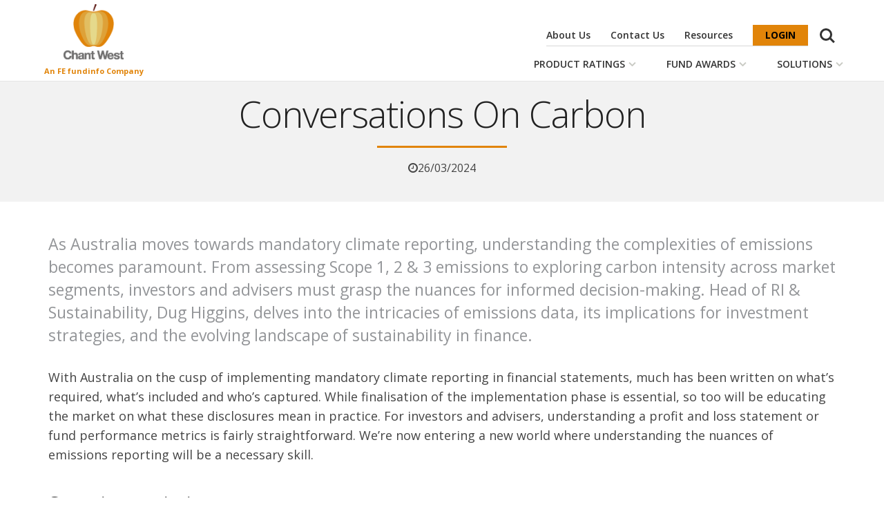

--- FILE ---
content_type: text/html; charset=utf-8
request_url: https://www.chantwest.com.au/resources/conversations-on-carbon/
body_size: 9634
content:
<!doctype html>
<html xmlns="http://www.w3.org/1999/xhtml">
<head id="head">
    <title>Conversations on carbon | Chant West</title>
    <meta name="description" content="View the latest media releases and research papers from Chant West." />
    <meta name="keywords" content="" />
    <meta http-equiv="content-type" content="text/html; charset=UTF-8" />
    <meta http-equiv="pragma" content="no-cache" />
    <meta http-equiv="content-style-type" content="text/css" />
    <meta http-equiv="content-script-type" content="text/javascript" />
    <meta http-equiv="X-UA-Compatible" content="IE=edge" />
    <meta name="apple-mobile-web-app-capable" content="yes" />
    <meta name="viewport" content="width=device-width, initial-scale=1.0, maximum-scale=1.0, user-scalable=no" />
    <link rel="stylesheet" type="text/css" href="/css/CW/CW_Overrides.css?v=1.4" />

    <link rel="stylesheet" type="text/css" href="/css/CW/bootstrap_migration.css" />
    <link rel="stylesheet" type="text/css" media="screen" href="/css/CW/flat-ui.min.css?v=1.2" />
    <link rel="stylesheet" type="text/css" media="screen" href="/css/CW/style.min.css?v=1.2" />
    <link rel="stylesheet" type="text/css" media="print" href="/css/CW/print.css?v=1.2" />
    <link rel="stylesheet" type="text/css" href="/css/CW/CW_Blank.css?v=1.2" />
    <link rel="stylesheet" type="text/css" href="/css/CW/CW_TeamListing.css?v=1.2" />
    <link rel="icon" type="image/png" href="/images/CW/icons/favicon_1.ico" />
    <link rel="icon" type="image/png" sizes="32x32" href="/images/CW/icons/favicon-32x32_1.png" />
    <link rel="icon" type="image/png" sizes="96x96" href="/images/CW/icons/favicon-96x96_1.png" />
    <link rel="icon" type="image/png" sizes="16x16" href="/images/CW/icons/favicon-16x16_1.png" />
    <meta name="msapplication-TileColor" content="#ffffff" />
    <meta name="msapplication-TileImage" content="/images/CW/icons/ms-icon-144x144_1.png" />
    <meta name="theme-color" content="#ffffff" />
    <link type="image/x-icon" rel="shortcut icon" href="/images/CW/icons/favicon_1.ico" />
    <link type="image/x-icon" rel="icon" href="/images/CW/icons/favicon_1.ico" />
    <style>
        .footer-20 {
            z-index: 0;
        }

        .fa-li {
            color: #0079c1;
            padding-top: 4px;
            font-size: 10px;
        }
         .grecaptcha-badge {
            z-index: 999;
        }       
    </style>
    
</head>
<body class="LTR Safari Chrome Safari92 Chrome92 ENAU ContentBody mega-menu home" id="">
    <!--[if lt IE 9]>
      <p class="browsehappy">You are using an <strong>outdated</strong> browser. Please <a href="http://browsehappy.com/">upgrade your browser</a> to improve your experience.</p>
    <![endif]-->

    

<header class="cd-main-header nav-is-fixed filled fund">
    <div class="top"></div>
    <div class="fund-logo-normal cd-logo">
        <a href="/">
            <img src="/media/pjybflac/chant_west_master_colour_100px_w.png" alt="Logo" />
        </a>
        <h5>An FE fundinfo Company</h5>
    </div>
    <div class="fund-logo-small cd-logo mobile">
        <a href="/">
            <img src="/media/pjybflac/chant_west_master_colour_100px_w.png" alt="Logo" />
        </a>
        <h5>An FE fundinfo Company</h5>
    </div>
    <nav class="cd-nav">
        <ul id="cd-primary-nav" class="cd-primary-nav is-fixed">
            <li class="has-children dropdown">
                <a href="/fund-ratings">Product Ratings</a>
                    <ul class="cd-nav-icons left is-hidden">
                        <li class="go-back"><a href="#0">Menu</a></li>
                             <li><a class="cd-nav-item item-1" href="/ratings/for-super-funds/">For super funds</a></li>                           
                             <li><a class="cd-nav-item item-1" href="/ratings/for-pension-funds/">For pension funds</a></li>                           
                             <li><a class="cd-nav-item item-1" href="/ratings/for-platforms/">For platforms</a></li>                           
                             <li><a class="cd-nav-item item-1" href="/ratings/our-methodology/">Our Methodology</a></li>                           
                    </ul>
            </li>
            <li class="has-children dropdown">
                <a href="/fund-awards">Fund Awards</a>
                    <ul class="cd-nav-icons left is-hidden">
                        <li class="go-back"><a href="#0">Menu</a></li>
                            <li><a class="cd-nav-item item-1" href="/fund-awards/about-the-awards/">About the Awards</a></li>                       
                            <li><a class="cd-nav-item item-1" href="/fund-awards/categories/">Categories</a></li>                       
                            <li><a class="cd-nav-item item-1" href="/fund-awards/awards-2025/">Awards 2025</a></li>                       
                            <li><a class="cd-nav-item item-1" href="/fund-awards/photos-2025/">Photos 2025</a></li>                       
                            <li><a class="cd-nav-item item-1" href="/fund-awards/winners-2024/">Awards 2024</a></li>                       
                            <li><a class="cd-nav-item item-1" href="/fund-awards/photos-2024/">Photos 2024</a></li>                       
                            <li><a class="cd-nav-item item-1" href="/fund-awards/faqs/">FAQs</a></li>                       
                    </ul>
            </li>
            <li class="has-children dropdown">
                <a href="/solutions">Solutions</a>
                    <ul class="cd-nav-icons left is-hidden">
                        <li class="go-back"><a href="#0">Menu</a></li>
                            <li><a class="cd-nav-item item-1" href="/helping-super-funds/">For Super Funds</a></li>                    
                            <li><a class="cd-nav-item item-1" href="/solutions/for-financial-advisers/">For Financial Advisers</a></li>                    
                            <li><a class="cd-nav-item item-1" href="/solutions/epic-retirement-tick/">Epic Retirement Tick</a></li>                    
                    </ul>
            </li>
            <li class="sm">
                                <a href="/about-us/">About Us</a>
                                <a href="/contact-us/">Contact Us</a>
                                <a href="/resources/">Resources</a>
                                <a href="https://login.chantwest.com.au/cwPublicLogin.aspx?Func=SAMLlogin" target="_blank" class="calltoaction">Login</a>
            </li>
        </ul>
    </nav>
    <div id="cd-search" class="cd-search">
        <input id="searchbar" type="search" placeholder="Search..." />
    </div>
    <ul class="cd-header-buttons">
        <li><a class="cd-search-trigger" href="#cd-search">Search<span></span></a></li>
        <li><a class="cd-nav-trigger" href="#cd-primary-nav">Menu<span></span></a></li>
    </ul>
    <style>
        @media (min-width: 1101px) {
            .mega-menu header.filled.fund {
                height: 118px !important;
            }

            .fund .cd-nav, .fund #searchbar, .fund .cd-header-buttons {
                margin-top: 30px !important;
            }
        }
        header.filled.fund .cd-logo h5{
            color: #e18409;
            font-size: 12px;
            font-weight: bold;
            text-transform: unset;
        }
        header.filled.fund .cd-logo{
            display: flex !important;
            flex-direction: column;
            align-items: center;
        }     
        header.filled.fund .cd-logo.mobile h5{
            color: #e18409;
            font-size: 8px;
            font-weight: bold;
        }
        header.filled.fund .cd-logo h5{
            color: #e18409;
            font-size: 11px;
            font-weight: bold;
            text-transform: unset;
        }
        header.filled.fund .cd-logo a img{
            height: 80px !important;
        }
        header.filled.fund .cd-logo.mobile a img{
            height: 50px !important;
        }
        .mega-menu header.filled.fund {
            height: 80px;
        }
    </style>
</header>



    <main class="cd-main-content">
        <div class="gcse-search"></div>
        
<section class="content-23 v-center featured-section section-intro gray" style="margin-top: 40px;">
    <div class="container">
        <div class="row">
            <div class="col-md-12">
                <div class="hero-unit">
                    <h1>Conversations on carbon</h1>
                    <div class="date"><i class="fa fa-clock-o"></i>26/03/2024</div>
                </div>
            </div>
        </div>
    </div>
</section>
<section class="content-109 content-p bg-white">
    <div class="container">
        <div class="row">
            <div class="col-md-12">
                <p class="lead">As Australia moves towards mandatory climate reporting, understanding the complexities of emissions becomes paramount. From assessing Scope 1, 2 &amp; 3 emissions to exploring carbon intensity across market segments, investors and advisers must grasp the nuances for informed decision-making. Head of RI &amp; Sustainability, Dug Higgins, delves into the intricacies of emissions data, its implications for investment strategies, and the evolving landscape of sustainability in finance.</p>
                <p>With Australia on the cusp of implementing mandatory climate reporting in financial statements, much has been written on what’s required, what’s included and who’s captured. While finalisation of the implementation phase is essential, so too will be educating the market on what these disclosures mean in practice. For investors and advisers, understanding a profit and loss statement or fund performance metrics is fairly straightforward. We’re now entering a new world where understanding the nuances of emissions reporting will be a necessary skill.</p>
<h3>Sourcing emissions</h3>
<p>We all know that Greenhouse Gas emissions come from a variety of sources, as can be illustrated here.</p>
<p><strong>Global GHG emissions by sector</strong></p>
<p><strong><img src="/media/jjkfm54y/emissions-by-sector-e28093-pie-charts_1302.png?rmode=max&amp;width=683&amp;height=571" alt="Emissions by sector" width="683" height="571"></strong></p>
<p><em>Source: OurWorldInData.org, 2020</em></p>
<p>But this is a system-wide picture. What does this mean when you get this data provided at a company or fund level?</p>
<p>Understanding a company or fund’s carbon footprint involves delving into the mysterious world of carbon measurement. To gain a comprehensive overview, entities must measure three distinct types of emissions:</p>
<ul>
<li>Scope 1- direct emissions from sources that are owned or controlled by the company, such as fuels burned on-site or company vehicles,</li>
<li>Scope 2 - indirect emissions from the generation of purchased energy, primarily electricity, used by the company, and</li>
<li>Scope 3 - all other indirect emissions that occur in the company’s value chain, such as business travel, procurement and waste.</li>
</ul>
<p>While many companies and funds already report this data on a voluntary basis, under Australia’s proposed new climate reporting rules, this data will become mandatory for thousands of entities. So, like any data that’s considered material, investors will have to learn how to understand its context and relevance.</p>
<h3>Balancing the scales of carbon exposure</h3>
<p>For industry insiders, understanding relative exposures inside markets, such as country or sector is standard practice. Now we must consider carbon exposures. By employing metrics like Weighted Average Carbon Intensity (WACI), which measures tons of CO2 equivalents per million dollars of sales, we can start to see the relative ‘weight’ of carbon exposure within a market, and therefore a portfolio. Using MSCI data, we can also look at a series of indices to assess these characteristics. For example, the carbon intensity of the MSCI ACWI Index by sector weight provides valuable insights into carbon exposure levels.</p>
<p><em><img src="/media/vefp0tnu/acwi.jpg?rmode=max&amp;width=826&amp;height=476" alt="Carbon emissions by sector" width="826" height="476"></em></p>
<p><em>Source: MSCI</em></p>
<p>Moving past sector exposures, let’s explore equity market capitalisation sleeves. In the Australian market, carbon emissions tend to be more pronounced in large cap companies, whereas in global markets, they lean more to toward the smaller end of the spectrum. This is logical given the relative sectoral exposures in each market.</p>
<p><em><img src="/media/5kxnoifi/msci-aust.jpg?rmode=max&amp;width=962&amp;height=556" alt="Emissions by equity markets" width="962" height="556"></em></p>
<p><em>Source: MSCI</em></p>
<p>The point here is less about the actual carbon numbers, as these can change materially depending on methodology and data provider. More important is that investors and advisers start to develop a sense of what carbon intensity looks like on a relative basis across market segments. This understanding enables them to better grasp the potential biases inherent in specific funds and what constitutes a typical carbon profile.</p>
<p>This can be especially important if pursuing an ‘ESG’ strategy. While ESG can be interpreted in many ways, understanding that even across ESG indices, carbon reduction compared to the broader market can vary greatly, not just in terms of reduction in emissions intensity, but also stock diversification. As shown in the selection of MSCI indices below, the reduction in carbon intensity can be anything from 36% to 66%, a material spread. As with everything, outcomes will depend on portfolio design and objectives.</p>
<p><em><img src="/media/2wnntgip/esg-strategies.jpg?rmode=max&amp;width=957&amp;height=553" alt="ESG Strategies" width="957" height="553"></em></p>
<p><em>Source: MSCI</em></p>
<h3>Navigating carbon complexity – not as easy as 1, 2, 3   </h3>
<p>While the concept of emissions relatively is simple, the realities are more complex. In the above charts, we have looked at estimates of total emissions inside market segments, Scope 1, 2 &amp; 3. However, depending on the nature of operations, some sectors have radically more emissions coming from direct versus indirect sources. Looking at global markets, we can see that while energy, materials and utilities are still sitting heavily across all scopes, other market segments have minimal exposure to Scope 1 &amp; 2 emissions, the bulk being indirect.</p>
<p><strong>Carbon Emissions EVIC Intensity by MSCI ACWI IMI sector</strong></p>
<p><strong><img src="/media/mdajuxcr/evic-intensity.png?rmode=max&amp;width=863&amp;height=371" alt="EVIC intensity" width="863" height="371"></strong></p>
<p><em>Source: MSCI ESG Research, as of Dec. 30, 2022</em></p>
<p>This highlights several critical points. You need to understand which ‘Scopes’ are included when assessing carbon data. Under the proposed Australian reporting rules, Scope 3 emissions are potentially only reportable if ‘material’. It also has a bearing on how easily (or not) a company or fund will be able to address any emissions reduction objectives. And lastly, it creates issues with cross-border disclosures. Some jurisdictions like Europe are mandating all scope emissions in reporting. Others, like the US, are proposing only Scope 1 &amp; 2 be disclosed. The devil is in the detail.</p>
<p>The complexity deepens when considering there are various ratios that can be used in calculating carbon intensity. While standardised approaches like WACI offer consistency, they may not suit every scenario perfectly, creating loopholes that require careful navigation.</p>
<p>Overarching all of these data points is the necessity of understanding context. What does this number mean for me? What is its relevance to the fund I am assessing? Is it central to a thesis, or just supporting information? What do I measure it against? How does it support or detract from an investment strategy?</p>
<h3>Why does this matter?</h3>
<p>In a democratic world, not all investors care about sustainability in their investments or consider emissions data meaningful. Yet, emissions can serve as an indicator of other types of risk. High-emissions assets may face exposure to shifts in climate policies, energy prices and stakeholder sentiments, while lower-emissions assets can present distinct opportunities along with potential challenges.</p>
<p>Ultimately, emissions data is just another factor in the mix, seeking to illuminate what is material for a company. As investors, we need to be informed of these considerations, just as we do the contents of the traditional financial statement. Increasingly, we need to learn the language of sustainability to navigate a new shift in the disclosure landscape.  </p>
            </div>
        </div>
    </div>
</section>



<section class="content-67 bg-gray">
    <div class="container">
        <div class="row>">
            <div class="col-md-3 header">
                <h2>Resources</h2>
                <a class="btn btn-brand-line hidden-xs hidden-sm" href="/resources">View all</a>
            </div>
                <div class="col-sm-4 col-md-3">
                    <div class="article-box research_papers animated 2nd fade slideInUp">
                        <span class="meta-info">
                            <span></span>
                        </span>
                        <a href="/resources/at-last-a-simple-way-to-assess-the-competitiveness-of-super-fund-insurance/">
                        </a><div class="text">
                            <a href="/resources/at-last-a-simple-way-to-assess-the-competitiveness-of-super-fund-insurance/">
                                <h3>At Last&#x2026; A Simple Way To Assess The Competitiveness Of Super Fund Insurance</h3>
                                <span class="date">24/Sept/2015</span>
                                <p class="blog">Insurance through super is a valuable benefit, but also a significant cost to members. At a time when claims are escalating and premiums are rising, it&#x2019;s more important than ever to know whether a fund&#x27;s insurance represents good value. Now, thanks to ground-breaking analysis by Chant West, there&#x27;s a simple way to do just that.</p>
                            </a><a class="link-more" href="/resources/at-last-a-simple-way-to-assess-the-competitiveness-of-super-fund-insurance/">View more</a>
                        </div>

                    </div>
                </div>
                <div class="col-sm-4 col-md-3">
                    <div class="article-box news animated 2nd fade slideInUp">
                        <span class="meta-info">
                            <span></span>
                        </span>
                        <a href="/resources/chant-west-awards-celebrate-excellence-in-super/">
                        </a><div class="text">
                            <a href="/resources/chant-west-awards-celebrate-excellence-in-super/">
                                <h3>Chant West Awards Celebrate Excellence In Super</h3>
                                <span class="date">05/July/2017</span>
                                <p class="blog">The winners of the Chant West 2015 Super Fund Awards were announced at a gala event in Sydney on 6 May, attended by more than 300 guests in attendance including industry luminaries and VIPs.</p>
                            </a><a class="link-more" href="/resources/chant-west-awards-celebrate-excellence-in-super/">View more</a>
                        </div>

                    </div>
                </div>
                <div class="col-sm-4 col-md-3">
                    <div class="article-box research_papers animated 2nd fade slideInUp">
                        <span class="meta-info">
                            <span></span>
                        </span>
                        <a href="/resources/chilean-pension-system-relevance-for-australia/">
                        </a><div class="text">
                            <a href="/resources/chilean-pension-system-relevance-for-australia/">
                                <h3>Chilean Pension System: Relevance For Australia</h3>
                                <span class="date">19/Jan/2015</span>
                                <p class="blog">In the Financial System Inquiry&#x27;s Interim Report (July 2014), it made considerable reference to the Grattan Institute&#x27;s report on fees in the Australian superannuation system (Super Sting: April 2014). The Grattan report claims that Australians pay too much for superannuation when compared with other countries, and it recommends we hold a fee-based tender to select one or more funds to be the default fund for compulsory employer contributions for a period of time. This is similar to the approach used in the Chilean pension market.</p>
                            </a><a class="link-more" href="/resources/chilean-pension-system-relevance-for-australia/">View more</a>
                        </div>

                    </div>
                </div>
            <div class="col-sm-12 col-md-3">
                <a class="btn btn-brand-line visible-xs visible-sm" href="/resources">View More News &amp; Blog</a>
            </div>
        </div>
    </div>
</section>


        

<footer class="footer-20">
    <div class="container">
        <div class="row">
            <div class="col-md-12">
            </div>
        </div>
        <div class="row">
            <div class="col-sm-8 side">
                <div class="row">
                        <div class="col-xs-4">
                            <ul class="list-unstyled">
                                <li class="header">Browse</li>
                                      <li><a href="/ratings/for-super-funds/">Super Fund Ratings</a></li>                                  
                                      <li><a href="/ratings/for-pension-funds/">Pension Fund Ratings</a></li>                                  
                                      <li><a href="/fund-awards/about-the-awards/">Fund Awards</a></li>                                  
                                      <li><a href="/ratings/for-platforms/">Platform Ratings</a></li>                                  
                            </ul>
                        </div>
                        <div class="col-xs-4">
                            <ul class="list-unstyled">
                                <li class="header">Products & Services</li>
                                    <li><a href="/solutions/for-financial-advisers/">Financial Advisers</a></li>                              
                                    <li><a href="/solutions/for-super-funds/">Super Funds</a></li>                              
                                    <li><a href="/solutions/for-fintechs/">Fintechs</a></li>                              
                            </ul>
                        </div>
                        <div class="col-xs-4">
                            <ul class="list-unstyled">
                                <li class="header">About</li>
                                        <li><a href="/about-us/">About Us</a></li>                             
                                        <li><a href="/contact-us/">Contact Us</a></li>                             
                                        <li><a href="/resources/">Resources</a></li>                             
                                        <li><a href="/sustainability/">Sustainability</a></li>                             
                                        <li><a href="https://login.chantwest.com.au/cwPublicLogin.aspx?Func=SAMLlogin">Login</a></li>                             
                            </ul>
                        </div>
                </div>
            </div>
            <div class="col-sm-4 slogan">
                <div class="text-right">
                    <img alt="Chantwest tagline" src="/images/CW/Comparing_Apples_Colour_Grey_Line-s.png" />
                    <p>
                        Chant West is a leading research, data and analytics provider offering a suite of premium services, insights and tools to the financial advice and super sectors, empowering Australians to make more informed financial decisions and achieve their retirement goals.
                        <br />
                        <br />
                        <img src="/media/vjep4abt/download.png" asl="An FE Fundinfo Company" style="width: 200px; margin-bottom:15px"/>
                    </p>
                    <ul class="list-inline social">
                        <li><a href="https://www.linkedin.com/company/7396715?trk=tyah&trkInfo=clickedVertical%3Acompany%2CclickedEntityId%3A7396715%2Cidx%3A2-1-2%2CtarId%3A1449708597261%2Ctas%3Achant%20west" target="_blank"><i class="fa fa-linkedin-square"></i></a></li>
                    </ul>
                </div>
            </div>
        </div>
                <div class="under-footer">
                    <div class="row">
                        <div class="col-sm-12">
                            <ul class="list-inline">
                                <li>&copy; 2026 Chant West</li>
                                    <li>|</li>
                                    <li><a href="/privacy/">Privacy</a></li>
                                    <li>|</li>
                                    <li><a href="/terms-of-use/">Terms</a></li>
                                    <li>|</li>
                                    <li><a href="/financial-services-guide/">Financial Services Guide</a></li>
                                    <li>|</li>
                                    <li><a href="/conflict-of-interest/">Conflicts Of Interest</a></li>
                                    <li>|</li>
                                    <li><a href="/responsible-investment/">Responsible Investment</a></li>
                                    <li>|</li>
                                    <li><a href="/whistleblower-policy/">Whistleblower Policy</a></li>
                                    <li>|</li>
                                    <li><a href="/environmental-policy/">Environmental Policy</a></li>
                            </ul>
                        </div>
                    </div>
                </div>                            
    </div>
</footer>

        <section class="content-108">
    <div class="container">
        <div class="row">
            <div class="col-md-12">
                <p><strong>Disclaimer:</strong><span> ©Zenith CW Pty Ltd ABN 20 639 121 403 (Chant West), Authorised Representative of Zenith Investment Partners Pty Ltd ABN 27 103 132 672, AFSL 226872 under AFS Representative Number 1280401, 2023. </span><strong>This website is only intended for use by Australian residents</strong><span>&nbsp;and is subject to use in accordance with Chant West’s&nbsp;</span><a href="/terms-of-use"><strong>Terms of Use</strong></a><span>&nbsp;and should be read with Chant West’s&nbsp;</span><a href="/financial-services-guide"><strong>Financial Services Guide</strong></a><strong>.</strong><span> Products, reports, ratings (Information) are based on data which may be sourced from a third party and may not contain all the information required to evaluate the nominated product providers, you are responsible for obtaining further information as required. To the extent that any Information provided is advice, it is General Advice (s766B Corporations Act). Individuals should seek their own independent financial advice and consider the appropriateness of any financial product in light of their own circumstances and needs before making any investment decision. Chant West has not taken into account the objectives, financial situation or needs of any specific person who may access or use the Information provided including target markets of financial products, where applicable. It is not a specific recommendation to purchase, sell or hold any product(s) and is subject to change at any time without prior notice. Individuals should consider the appropriateness of any advice in light of their own objectives, financial situations or needs and should obtain a copy of and consider any relevant PDS or offer document before making any decision. Information is provided in good faith and is believed to be accurate, however, no representation, warranty or undertaking is provided in relation to the accuracy or completeness of the Information. Information provided is subject to copyright and may not be reproduced, modified or distributed without the consent of the copyright owner. Except for any liability which cannot be excluded, Chant West does not accept any liability whether direct or indirect, arising from use of the Information. Past performance is not an indication of future performance. Chant West ratings and research are prepared by Chant West and are not connected in any way to research and ratings prepared by any of our related entities.</span></p>
            </div>
        </div>
    </div>
</section>


    </main>
    <div id="cwModal" class="modal">
    <div class="modal-content">
    </div>
</div>
    <script src="/scripts/CW/jquery-3.7.0.js"></script>
    <script src="/scripts/CW/jquery-migrate.min.js"></script>
<script>

    $(function () {

        // Get the modal
        var modal = document.getElementById("cwModal");

        // Get the button that opens the modal
        var btn = document.getElementById("author-blog-modal");

        // Get the <span> element that closes the modal
        var span = document.getElementById("author-blog-modal-close");

        // When the user clicks the button, open the modal
        if(btn !== null){
            btn.onclick = function () {
                modal.style.display = "block";
            }
        }


        // When the user clicks on <span> (x), close the modal
        if(span !== null){
            span.onclick = function () {
                modal.style.display = "none";
            }
        }


        // When the user clicks anywhere outside of the modal, close it
        window.onclick = function (event) {
            if (event.target == modal) {
                modal.style.display = "none";
            }
        }
    });
</script>

    <div class="cd-overlay"></div>
    <a href="#0" class="cd-top">Top</a>

    
<script type="text/javascript">
    (function(i, s, o, g, r, a, m) {
        i['GoogleAnalyticsObject'] = r;
        i[r] = i[r] || function() {
            (i[r].q = i[r].q || []).push(arguments)
        }, i[r].l = 1 * new Date();
        a = s.createElement(o),
            m = s.getElementsByTagName(o)[0];
        a.async = 1;
        a.src = g;
        m.parentNode.insertBefore(a, m)
    })(window, document, 'script', '//www.google-analytics.com/analytics.js', 'ga');


    ga('create', 'UA-501617-1', 'auto');

    // SEND THE PAGE VIEW
    ga('send', 'pageview');

    trackOutboundLinks = function () {
        $('a[href^="http"').each(function () {
            $(this).on('click', function (e) {
                var href = $(this).attr('href');
                ga('send',
                    {
                        hitType: 'event',
                        eventCategory: 'Outbound',
                        eventAction: 'Click',
                        eventLabel: href,
                        url: href
                    },
                    { useBeacon: true }); // useBeacon ensures GA request completes when navigating away from page (required for downloads)
            });
        });
    }

    trackPdfDownloads = function () {
        $('a[href$=".pdf"]').each(function () {
            trackPageView($(this));
        });
    }

    trackPageView = function (link) {
        $(link).on('click', function () {
            var href = $(this).attr('href');
            sendPageView(href);
        });
    }

    sendPageView = function (href) {
        ga('send', {
            'hitType': 'pageview',
            'page': href
        },
        { useBeacon: true });  // useBeacon ensures GA request completes when navigating away from page (required for downloads)
    }

</script>
<script async src="https://www.googletagmanager.com/gtag/js?id=G-C067T2N4TN">
</script><script>window.dataLayer = window.dataLayer || []; function gtag() { dataLayer.push(arguments); } gtag('js', new Date()); gtag('config', 'G-C067T2N4TN');</script>
<script type="text/javascript">
    (function(i, s, o, g, r, a, m) {
        i['GoogleAnalyticsObject'] = r;
        i[r] = i[r] || function() {
            (i[r].q = i[r].q || []).push(arguments)
        }, i[r].l = 1 * new Date();
        a = s.createElement(o),
            m = s.getElementsByTagName(o)[0];
        a.async = 1;
        a.src = g;
        m.parentNode.insertBefore(a, m)
    })(window, document, 'script', '//www.google-analytics.com/analytics.js', 'ga');


    //ga('create', 'UA-501617-1', 'auto');

    //// SEND THE PAGE VIEW
    //ga('send', 'pageview');

    $(function () {
        trackPdfDownloads();
        trackOutboundLinks();
    });

    $(document).on("click", "a", function () {
        var href = $(this).attr("href");
        var arr = href.split('.');
        if (arr[arr.length - 1] === 'pdf') {
            sendHitToGA(href, 'Chantwest Public Website', 'Reports', 'Download PDF', 'Reports')
        }
        else if (arr.length === 1){
            sendHitToGA(href, 'Chantwest Public Website', '', '', '')
        }
    });

    function sendHitToGA(pageUrl, pageTitle, evtCategory, evtAction, evtLabel) {
        if (gtag != null) {
            if (evtCategory != null && evtAction != null && evtLabel != null) {
                var category = evtCategory.toLowerCase().replaceAll(' ', '_');
                gtag('event', category, {
                    'action': evtAction,
                    'label': evtLabel
                });

                gtag('event', 'page_view', {
                    page_title: pageTitle,
                    page_location: pageUrl
                });
            }
        }
    }

    trackOutboundLinks = function () {
        $('a[href^="http"').each(function () {
            $(this).on('click', function (e) {
                var href = $(this).attr('href');
                ga('send',
                    {
                        hitType: 'event',
                        eventCategory: 'Outbound',
                        eventAction: 'Click',
                        eventLabel: href,
                        url: href
                    },
                    { useBeacon: true }); // useBeacon ensures GA request completes when navigating away from page (required for downloads)
            });
        });
    }

    trackPdfDownloads = function () {
        $('a[href$=".pdf"]').each(function () {
            trackPageView($(this));
        });
    }

    trackPageView = function (link) {
        $(link).on('click', function () {
            var href = $(this).attr('href');
            sendPageView(href);
        });
    }

    sendPageView = function (href) {
        ga('send', {
            'hitType': 'pageview',
            'page': href
        },
        { useBeacon: true });  // useBeacon ensures GA request completes when navigating away from page (required for downloads)
    }

</script>

    <script src="/scripts/CW/nanogallery_override.js?v=1.14"></script>
    <script src="/scripts/CW/jquery-3.7.0.js"></script>
    <script src="/scripts/CW/jquery-migrate.min.js"></script>
    <script src="/js/CW/jquery.number.js"></script>
    <script src="/scripts/CW/scripts.min.js"></script>
    <script src="/js/CW/isotope.pkgd.min.js"></script>
    <script src="/js/CW/imagesloaded.pkgd.min.js"></script>
    <script src="/js/CW/content-107.js"></script>
    <script src="/js/CW/jquery.flexslider-min.js"></script>
    <script src="/js/CW/jquery.magnific-popup.min.js"></script>
    <script src="/js/CW/jquery.nanogallery.min.js"></script>
    <script>

        $.fn.pressEnter = function (fn) {
            return this.each(function () {
                $(this).bind('enterPress', fn);
                $(this).keyup(function (e) {
                    if (e.keyCode == 13) {
                        $(this).trigger("enterPress");
                    }
                })
            });
        };

        $('#searchbar').pressEnter(function () {
            var search = encodeURIComponent($('#searchbar').val());
            window.location.href = "/search-results?searchtext=" + search;
        });

        $(document).ready(function () {
            if ($('.bootstrap-table .search input').length > 0) {
                $('[name="refresh"]').css("display", "none");
                $('.bootstrap-table .search input').after('<span class="glyphicon glyphicon-remove form-control-feedback clear-table-search" aria-hidden="true" style="pointer-events: auto;cursor: pointer;color: #a9a9a9;"></span>');
                $('.clear-table-search').click(function () {
                    $('[name="refresh"]').click();
                });
            }
        });

    </script>

<!-- Start of HubSpot Embed Code -->
<script type="text/javascript" id="hs-script-loader" async defer src="//js.hs-scripts.com/445778.js?businessUnitId=3087278"></script>
<!-- End of HubSpot Embed Code -->
</body>
</html>


--- FILE ---
content_type: text/css
request_url: https://www.chantwest.com.au/css/CW/CW_Overrides.css?v=1.4
body_size: 1058
content:
.ios-scroll-fix {
  width: 100%;
  height: 50px;
  background-color: #fff;
  position: absolute
}

h3 {
  text-transform: none !important
}

.content-109 li {
  font-size: 18px !important
}

.lead {
  text-transform: none !important
}

.footer-20 .under-footer ul li {
  font-size: 14px !important
}

.footer-20 {
  border-top: 1px solid #aeb6be !important;
  box-shadow: 0 0 2px #aeb6be !important
}

.table-striped > tbody > tr:nth-child(odd) > td.footer {
  background-color: #d9ebf6 !important
}

.table-striped > tbody > tr:nth-child(even) > td.footer {
  background-color: #d9ebf6 !important
}

.content-109 .bootstrap-table table tbody tr td:first-child, .content-109 .bootstrap-table table tfoot tr td:first-child {
  font-weight: normal !important
}

.applecheck-green {
  color: #86bc4d
}

.applecheck-red {
  color: #a1241d
}

.applecheck {
  color: #444 !important;
  background-color: #f2f2f2 !important;
  border: 0 !important
}

@media(max-width:479px) {
  .isotope .col3 {
    width: 100% !important
  }
}

@media(min-width:1101px) {
  .cd-primary-nav .dropdown .cd-nav-icons {
    min-width: 295px !important
  }
}

.home .content-107-without_animation.nopadding {
  padding-top: 45px !important;
  margin-top: 0 !important
}

.no-submenu {
  height: 65vh !important
}

@media(max-width:767px) {
  .content-78 > .container {
    padding-right: 15px !important;
    padding-left: 15px !important
  }
}

@media print {
  h1, h2, h3, h4, h5, h6, .h1, .h2, .h3, .h4, .h5, .h6 {
    font-size: 14px !important;
    font-weight: 400;
    line-height: 1.1
  }

  .content-109 li {
    font-size: 12px !important
  }

  .alternate-content a {
    font-size: 12px !important;
    font-weight: normal
  }

  .cd-main-content a {
    font-size: 12px !important;
    font-weight: normal
  }

  .gallery {
    display: block !important
  }

  .nanoGalleryThumbnailContainer {
    display: block !important
  }

  .print-show {
    display: block !important
  }
}

.finalists-logo img {
  height: auto;
  width: 100%;
  max-width: 120px
}

.finalists-logo .col-sm-6 div {
  display: inline-block;
  padding-right: 5px;
  padding-left: 5px;
  vertical-align: middle;
  margin-bottom: 15px;
  line-height: 1
}

.sponsor-logos {
  clear: both;
  display: flex;
  align-items: center;
  justify-content: center;
  width: 100%
}

  .sponsor-logos:after {
    content: '';
    clear: both;
    display: block
  }

@media screen and (max-width:768px) {
  .sponsor-logos {
    clear: both;
    display: block;
    text-align: center
  }
}

.article-blog-section{
    display:grid;
    grid-template-columns: 6fr 4fr;
    gap: 1rem;
}

.blog-divider{
    border-top: 2px solid rgba(51,51,51,.2);
    padding-top: 70px;
}

.article-blog-section p{
text-align: justify;
    text-justify: inter-word;
}

.article-blog-section-rev {
  padding-top: 3rem;
  display: grid;
  grid-template-columns: 4fr 6fr;
  gap: 1rem;
}

.article-blog-section img, .article-blog-section-rev img {
  border-radius: 50%;
  width: 25.242rem;
}

.article-blog-section .blogitem, .article-blog-section-rev .blogitem {
  display: flex;
  flex-direction: column;
  justify-content: center;
  align-items: center;
  gap: 1rem;
}

  .article-blog-section-rev .modal-img {
    text-align: center;
  }

  .article-blog-section .author-action {
    border-radius: 50%;
    background-color: #7ab929;
    width: 3.5rem;
    height: 3.5rem;
  }

  .hidden-section{
      display: none;
  }

/* The Modal (background) */
.modal {
  display: none; /* Hidden by default */
  position: fixed; /* Stay in place */
  z-index: 2147483647; /* Sit on top */
  padding-top: 100px; /* Location of the box */
  left: 0;
  top: 0;
  width: 100%; /* Full width */
  height: 100%; /* Full height */
  overflow: auto; /* Enable scroll if needed */
  background-color: rgb(0,0,0); /* Fallback color */
  background-color: rgba(0,0,0,0.4); /* Black w/ opacity */
}

/* Modal Content */
.modal-content {
  background-color: #fefefe;
  margin: auto;
  padding: 20px;
  border: 1px solid #888;
  width: 70%;
  overflow: auto;
  min-height:80%;
  max-height:90%;
}
.modal-header{
    text-align: end;
}
.modal-header button{
  border-style: none;
  background-color: #FFFFFF;

}
/* The Close Button */
.close {
  color: #aaaaaa;
  float: right;
  font-size: 28px;
  font-weight: bold;
}

  .close:hover,
  .close:focus {
    color: #000;
    text-decoration: none;
    cursor: pointer;
  }

#author-blog-modal {
  color: #fff;
  border-style: none;
}

#blog-modal-content{
    display: none;
}

.card-content{
    display: flex;
    flex-direction: column;
    justify-content: space-between
}
.cw-card-True .card-data{
    display: flex;
    flex-direction: column;
    gap: 2rem;
    align-items: center;
    text-align: center;
}


.cw-card-False .card-data{
    display: flex;
    flex-direction: column;
    gap: 2rem;
}

.cw-card-True .card-data p{
    margin-bottom: 0 !important;
}

.cw-card-True{
    margin-top: 2rem;
    border: 2px solid #e18409;
    border-radius: 10px;
    padding: 2rem;
    min-height: 32rem !important;
}

.cw-card-True B{
    font-size: 19.25px;
}

.cw-card-False B{
    font-size: 21px;
    font-weight: 700;
    min-height: 4rem;
}

.cw-card-True img{
    min-height: 5rem !important;
    width: 10rem !important;
}

.cw-card-Center{
    align-items: center;
    text-align: center;
}

.cw-card-True .btn-primary, .feature-content .btn-primary{
    border-radius: 30px;
    color: white;
}

.card-content img{
    min-height: 5rem;
    width: 8rem;
}

.card-content .img-True{
    min-height: 6rem;
    width: 100%;
}

.card-content .image{
    min-height: 6rem;
    width: 100%;
}

.cw-tab {
  overflow: hidden;
}

.cw-tab button {
  border: 2px solid #e18409;
  float: left;
  outline: none;
  cursor: pointer;
  padding: 14px 16px;
  transition: 0.3s;
  font-size: 17px;
  color: black;
  border-bottom: none;
  font-weight: 700;
  border-top-left-radius: 5px;
  border-top-right-radius: 5px;
  background-color: white;
}

.cw-tabcontent table td{
  padding: 10px;
}

.cw-tabcontent table td:not(:first-child) {
border-left: 2px;
    border-left-color: #e18409 !important;
    border-left-style: solid;
}

.cw-tab button:hover {
  background-color: #ddd;
}

.cw-tab button.active {
    background-color: #e18409;
    border-bottom: white;
    color: white;
    opacity: 1;
}
.cw-tabsection{
  border: 2px solid #e18409;
}
.cw-tabcontent {
  display: none;
  padding: 6px 12px;
  border-top: none;
  padding: 2rem;
  animation: fadeEffect 1s;
}
/* Go from zero to full opacity */
@keyframes fadeEffect {
  from {opacity: 0;}
  to {opacity: 1;}
}

.section-top-none{
    padding-top: 0 !important;
}
    
.form-section{
    min-height: 600px;
}

.embed-container{
    --video--width:1296;
    --video--height:750;
    position:relative;
    padding-bottom:calc(var(--video--height)/ var(--video--width) * 100%);
    overflow:hidden;
    max-width:100%;
    background:#000
}
.embed-container embed,.embed-container iframe,.embed-container object{
    position:absolute;
    top:0;
    left:0;
    width:100%;
    height:100%
}

.cw-tier-head{
    background-color: #e18409;
    color: white;
    display: flex;
    padding: 1.5rem;
    align-items: center;
    min-height: 5rem;
    font-weight: 800;
    font-size: 18px;
}

.cw-tier-body{
    display: flex;
    flex-direction: column;
    border: 1 solid black;
    border: solid 1px #e18409;
    padding: 1rem;
    min-height: 25rem;
}

.rounded-button{
    border-radius: 30px !important;
    color: white !important; 
}

.quote-section{
    display: flex;
        gap: 30px;
}

.quote-section .the-quote{
    font-family: 'FontAwesome';
    font-size: 150px;
    color: #e18409 !important;
    line-height: 0;
}

.quote-section .closing-quote{
  display: flex;
    justify-content: flex-end;
    align-items: flex-end;
}

.the-quote-message{
    display: flex;
    flex-direction: column;
    padding-bottom: 50px;
}

.cw-tab-content-grid{
    display: grid; grid-template-columns: 1fr 1fr;
}

.cw-tab-content-grid .cw-tab-content-grid-border {
border-left: 2px;
    border-left-color: #e18409 !important;
    border-left-style: solid;
    padding: 10px;
}

--- FILE ---
content_type: text/css
request_url: https://www.chantwest.com.au/css/CW/flat-ui.min.css?v=1.2
body_size: 14760
content:
body{font-family:Open Sans,Helvetica,Arial,sans-serif;font-size:14px;line-height:1.5;color:#444;background-color:#fff}a{color:#68ab21;text-decoration:none;-webkit-transition:.25s;transition:.25s}a:hover,a:focus{color:#0079c1;text-decoration:none}a:focus{outline:none}.img-rounded{border-radius:0}.img-thumbnail{padding:4px;line-height:1.5;background-color:#fff;border:2px solid #e5e5e5;border-radius:0;-webkit-transition:all .25s ease-in-out;transition:all .25s ease-in-out;display:inline-block;max-width:100%;height:auto}.img-comment{font-size:12px;line-height:1.2;font-style:italic;margin:24px 0}h1,h2,h3,h4,h5,h6,.h1,.h2,.h3,.h4,.h5,.h6{font-family:Open Sans,Helvetica,Arial,sans-serif;font-weight:400;line-height:1.1;color:#212121}h1 small,h2 small,h3 small,h4 small,h5 small,h6 small,.h1 small,.h2 small,.h3 small,.h4 small,.h5 small,.h6 small{color:#edf5e4}h1,h2,h3{margin-top:21px;margin-bottom:10.5px}h4,h5,h6{margin-top:10.5px;margin-bottom:10.5px}h6{font-weight:400}h1,.h1{font-size:53px}h2,.h2{font-size:38px}h3,.h3{font-size:29px}h4,.h4{font-size:22px}h5,.h5{font-size:18px}h6,.h6{font-size:16px}p{font-size:14px;line-height:1.5;margin:0 0 10.5px}.lead{margin-bottom:21px;font-size:21px;line-height:1.46428571;font-weight:300}@media(min-width:768px){.lead{font-size:23.338px}}small,.small{font-size:83%;line-height:2.067}.text-muted{color:#e5e5e5}.text-inverse{color:white}.text-primary{color:#0079c1}a.text-primary:hover{color:#00598e}.text-warning{color:#ffc118}a.text-warning:hover{color:#e4a700}.text-danger{color:red}a.text-danger:hover{color:#c00}.text-success{color:#00aeef}a.text-success:hover{color:#0089bc}.text-info{color:#0db14b}a.text-info:hover{color:#0a8137}.bg-primary{color:white;background-color:#68ab21}a.bg-primary:hover{background-color:#4e8019}.bg-success{background-color:#dff0d8}a.bg-success:hover{background-color:#c1e2b3}.bg-info{background-color:#d9edf7}a.bg-info:hover{background-color:#afd9ee}.bg-warning{background-color:#fcf8e3}a.bg-warning:hover{background-color:#f7ecb5}.bg-danger{background-color:#f2dede}a.bg-danger:hover{background-color:#e4b9b9}.page-header{padding-bottom:9.5px;margin:42px 0 21px;border-bottom:2px solid #edf5e4}ul,ol{margin-bottom:10.5px}dl{margin-bottom:21px}dt,dd{line-height:1.5}@media(min-width:992px){.dl-horizontal dt{width:160px}.dl-horizontal dd{margin-left:180px}}abbr[title],abbr[data-original-title]{border-bottom:1px dotted #e5e5e5}blockquote{border-left:3px solid #68ab21;padding:0 0 0 16px;margin:0 0 21px}blockquote p{font-size:16px;line-height:1.55;font-weight:400;margin-bottom:.4em}blockquote small,blockquote .small{font-size:14px;line-height:1.5;font-style:italic;color:#68ab21}blockquote small:before,blockquote .small:before{content:""}blockquote.pull-right{padding-right:16px;padding-left:0;border-right:3px solid #68ab21;border-left:0}blockquote.pull-right small:after{content:""}address{margin-bottom:21px;line-height:1.5}sub,sup{font-size:70%}code,kbd,pre,samp{font-family:Open Sans,Monaco,Menlo,Consolas,Courier New,monospace}code{padding:2px 6px;font-size:85%;color:#c7254e;background-color:#f9f2f4;border-radius:0}kbd{padding:2px 6px;font-size:85%;color:white;background-color:#68ab21;border-radius:0;box-shadow:none}pre{padding:5px;margin:0 0 10.5px;font-size:9px;line-height:1.5;color:inherit;background-color:white;border:2px solid #edf5e4;border-radius:0;white-space:pre}.pre-scrollable{max-height:340px}.thumbnail{display:block;padding:4px;margin-bottom:5px;line-height:1.5;background-color:#fff;border:2px solid #e5e5e5;border-radius:0;-webkit-transition:border .25s ease-in-out;transition:border .25s ease-in-out}.thumbnail>img,.thumbnail a>img{display:block;max-width:100%;height:auto;margin-left:auto;margin-right:auto}a.thumbnail:hover,a.thumbnail:focus,a.thumbnail.active{border-color:#68ab21}.thumbnail .caption{padding:9px;color:#444}.btn{border:none;font-size:14px;font-weight:400;line-height:2.4;border-radius:0;padding:8px 30px;-webkit-font-smoothing:subpixel-antialiased;-moz-osx-font-smoothing:auto;-webkit-transition:border .25s linear,color .25s linear,background-color .25s linear;transition:border .25s linear,color .25s linear,background-color .25s linear}.btn:hover,.btn:focus{outline:none;color:white}.btn:active,.btn.active{outline:none;box-shadow:none}.btn:focus:active{outline:none}.btn.disabled,.btn[disabled],fieldset[disabled] .btn{background-color:#e5e5e5;color:rgba(255,255,255,.75);opacity:.7;filter:alpha(opacity=70);cursor:not-allowed}.btn [class^=fui-]{margin:0 1px;position:relative;line-height:1;top:1px}.btn-xs.btn [class^=fui-]{font-size:11px;top:0}.btn-hg.btn [class^=fui-]{top:2px}.btn-default{color:white;background-color:#e5e5e5}.btn-default:hover,.btn-default.hover,.btn-default:focus,.btn-default:active,.btn-default.active,.open>.dropdown-toggle.btn-default{color:white;background-color:#eaeaea;border-color:#eaeaea}.btn-default:active,.btn-default.active,.open>.dropdown-toggle.btn-default{background:#c3c3c3;border-color:#c3c3c3}.btn-default.disabled,.btn-default[disabled],fieldset[disabled] .btn-default,.btn-default.disabled:hover,.btn-default[disabled]:hover,fieldset[disabled] .btn-default:hover,.btn-default.disabled.hover,.btn-default[disabled].hover,fieldset[disabled] .btn-default.hover,.btn-default.disabled:focus,.btn-default[disabled]:focus,fieldset[disabled] .btn-default:focus,.btn-default.disabled:active,.btn-default[disabled]:active,fieldset[disabled] .btn-default:active,.btn-default.disabled.active,.btn-default[disabled].active,fieldset[disabled] .btn-default.active{background-color:#e5e5e5;border-color:#e5e5e5}.btn-default .badge{color:#e5e5e5;background-color:white}.btn-primary{color:white;background-color:#68ab21}.btn-primary:hover,.btn-primary.hover,.btn-primary:focus,.btn-primary:active,.btn-primary.active,.open>.dropdown-toggle.btn-primary{color:white;background-color:#86bc4d;border-color:#86bc4d}.btn-primary:active,.btn-primary.active,.open>.dropdown-toggle.btn-primary{background:#58911c;border-color:#58911c}.btn-primary.disabled,.btn-primary[disabled],fieldset[disabled] .btn-primary,.btn-primary.disabled:hover,.btn-primary[disabled]:hover,fieldset[disabled] .btn-primary:hover,.btn-primary.disabled.hover,.btn-primary[disabled].hover,fieldset[disabled] .btn-primary.hover,.btn-primary.disabled:focus,.btn-primary[disabled]:focus,fieldset[disabled] .btn-primary:focus,.btn-primary.disabled:active,.btn-primary[disabled]:active,fieldset[disabled] .btn-primary:active,.btn-primary.disabled.active,.btn-primary[disabled].active,fieldset[disabled] .btn-primary.active{background-color:#e5e5e5;border-color:#68ab21}.btn-primary .badge{color:#68ab21;background-color:white}.btn-secondary{color:white;background-color:#0079c1}.btn-secondary:hover,.btn-secondary.hover,.btn-secondary:focus,.btn-secondary:active,.btn-secondary.active,.open>.dropdown-toggle.btn-secondary{color:white;background-color:#0288d1;border-color:#0288d1}.btn-secondary:active,.btn-secondary.active,.open>.dropdown-toggle.btn-secondary{background:#0288d1;border-color:#0288d1}.btn-secondary.disabled,.btn-secondary[disabled],fieldset[disabled] .btn-secondary,.btn-secondary.disabled:hover,.btn-secondary[disabled]:hover,fieldset[disabled] .btn-secondary:hover,.btn-secondary.disabled.hover,.btn-secondary[disabled].hover,fieldset[disabled] .btn-secondary.hover,.btn-secondary.disabled:focus,.btn-secondary[disabled]:focus,fieldset[disabled] .btn-secondary:focus,.btn-secondary.disabled:active,.btn-secondary[disabled]:active,fieldset[disabled] .btn-secondary:active,.btn-secondary.disabled.active,.btn-secondary[disabled].active,fieldset[disabled] .btn-secondary.active{background-color:#e5e5e5;border-color:#0079c1}.btn-secondary .badge{color:#0079c1;background-color:white}.btn-info{color:white;background-color:#0db14b}.btn-info:hover,.btn-info.hover,.btn-info:focus,.btn-info:active,.btn-info.active,.open>.dropdown-toggle.btn-info{color:white;background-color:#3dc16f;border-color:#3dc16f}.btn-info:active,.btn-info.active,.open>.dropdown-toggle.btn-info{background:#0b9640;border-color:#0b9640}.btn-info.disabled,.btn-info[disabled],fieldset[disabled] .btn-info,.btn-info.disabled:hover,.btn-info[disabled]:hover,fieldset[disabled] .btn-info:hover,.btn-info.disabled.hover,.btn-info[disabled].hover,fieldset[disabled] .btn-info.hover,.btn-info.disabled:focus,.btn-info[disabled]:focus,fieldset[disabled] .btn-info:focus,.btn-info.disabled:active,.btn-info[disabled]:active,fieldset[disabled] .btn-info:active,.btn-info.disabled.active,.btn-info[disabled].active,fieldset[disabled] .btn-info.active{background-color:#e5e5e5;border-color:#0db14b}.btn-info .badge{color:#0db14b;background-color:white}.btn-danger{color:white;background-color:red}.btn-danger:hover,.btn-danger.hover,.btn-danger:focus,.btn-danger:active,.btn-danger.active,.open>.dropdown-toggle.btn-danger{color:white;background-color:#f33;border-color:#f33}.btn-danger:active,.btn-danger.active,.open>.dropdown-toggle.btn-danger{background:#d90000;border-color:#d90000}.btn-danger.disabled,.btn-danger[disabled],fieldset[disabled] .btn-danger,.btn-danger.disabled:hover,.btn-danger[disabled]:hover,fieldset[disabled] .btn-danger:hover,.btn-danger.disabled.hover,.btn-danger[disabled].hover,fieldset[disabled] .btn-danger.hover,.btn-danger.disabled:focus,.btn-danger[disabled]:focus,fieldset[disabled] .btn-danger:focus,.btn-danger.disabled:active,.btn-danger[disabled]:active,fieldset[disabled] .btn-danger:active,.btn-danger.disabled.active,.btn-danger[disabled].active,fieldset[disabled] .btn-danger.active{background-color:#e5e5e5;border-color:red}.btn-danger .badge{color:red;background-color:white}.btn-success{color:white;background-color:#00aeef}.btn-success:hover,.btn-success.hover,.btn-success:focus,.btn-success:active,.btn-success.active,.open>.dropdown-toggle.btn-success{color:white;background-color:#33bef2;border-color:#33bef2}.btn-success:active,.btn-success.active,.open>.dropdown-toggle.btn-success{background:#0094cb;border-color:#0094cb}.btn-success.disabled,.btn-success[disabled],fieldset[disabled] .btn-success,.btn-success.disabled:hover,.btn-success[disabled]:hover,fieldset[disabled] .btn-success:hover,.btn-success.disabled.hover,.btn-success[disabled].hover,fieldset[disabled] .btn-success.hover,.btn-success.disabled:focus,.btn-success[disabled]:focus,fieldset[disabled] .btn-success:focus,.btn-success.disabled:active,.btn-success[disabled]:active,fieldset[disabled] .btn-success:active,.btn-success.disabled.active,.btn-success[disabled].active,fieldset[disabled] .btn-success.active{background-color:#e5e5e5;border-color:#00aeef}.btn-success .badge{color:#00aeef;background-color:white}.btn-warning{color:white;background-color:#ffc118}.btn-warning:hover,.btn-warning.hover,.btn-warning:focus,.btn-warning:active,.btn-warning.active,.open>.dropdown-toggle.btn-warning{color:white;background-color:#ffd11e;border-color:#ffd11e}.btn-warning:active,.btn-warning.active,.open>.dropdown-toggle.btn-warning{background:#d9a414;border-color:#d9a414}.btn-warning.disabled,.btn-warning[disabled],fieldset[disabled] .btn-warning,.btn-warning.disabled:hover,.btn-warning[disabled]:hover,fieldset[disabled] .btn-warning:hover,.btn-warning.disabled.hover,.btn-warning[disabled].hover,fieldset[disabled] .btn-warning.hover,.btn-warning.disabled:focus,.btn-warning[disabled]:focus,fieldset[disabled] .btn-warning:focus,.btn-warning.disabled:active,.btn-warning[disabled]:active,fieldset[disabled] .btn-warning:active,.btn-warning.disabled.active,.btn-warning[disabled].active,fieldset[disabled] .btn-warning.active{background-color:#e5e5e5;border-color:#ffc118}.btn-warning .badge{color:#ffc118;background-color:white}.btn-inverse{color:white;background-color:#0079c1}.btn-inverse:hover,.btn-inverse.hover,.btn-inverse:focus,.btn-inverse:active,.btn-inverse.active,.open>.dropdown-toggle.btn-inverse{color:white;background-color:#82c029;border-color:#82c029}.btn-inverse:active,.btn-inverse.active,.open>.dropdown-toggle.btn-inverse{background:#58911c;border-color:#58911c}.btn-inverse.disabled,.btn-inverse[disabled],fieldset[disabled] .btn-inverse,.btn-inverse.disabled:hover,.btn-inverse[disabled]:hover,fieldset[disabled] .btn-inverse:hover,.btn-inverse.disabled.hover,.btn-inverse[disabled].hover,fieldset[disabled] .btn-inverse.hover,.btn-inverse.disabled:focus,.btn-inverse[disabled]:focus,fieldset[disabled] .btn-inverse:focus,.btn-inverse.disabled:active,.btn-inverse[disabled]:active,fieldset[disabled] .btn-inverse:active,.btn-inverse.disabled.active,.btn-inverse[disabled].active,fieldset[disabled] .btn-inverse.active{background-color:#e5e5e5;border-color:#0079c1}.btn-inverse .badge{color:#0079c1;background-color:white}.btn-embossed{box-shadow:inset 0 -2px 0 rgba(0,0,0,.15)}.btn-embossed.active,.btn-embossed:active{box-shadow:inset 0 2px 0 rgba(0,0,0,.15)}.btn-wide{min-width:140px;padding-left:30px;padding-right:30px}.btn-link{color:#68ab21}.btn-link:hover,.btn-link:focus{color:#0079c1;text-decoration:underline;background-color:transparent}.btn-link[disabled]:hover,fieldset[disabled] .btn-link:hover,.btn-link[disabled]:focus,fieldset[disabled] .btn-link:focus{color:#e5e5e5;text-decoration:none}.btn-hg,.btn-group-hg>.btn{padding:18px 60px;font-size:22px;line-height:2.4;border-radius:0}.btn-lg,.btn-group-lg>.btn{padding:15px 60px;font-size:17px;line-height:1.471;border-radius:0}.btn-sm,.btn-group-sm>.btn{padding:10px 30px;font-size:12px;line-height:1.8;border-radius:0}.btn-xs,.btn-group-xs>.btn{padding:6px 9px;font-size:12px;line-height:1.083;border-radius:0}.btn-tip{font-weight:300;padding-left:10px;font-size:92%}.btn-block{white-space:normal}[class*=btn-social-]{padding:10px 15px;font-size:12px;line-height:1.077;border-radius:0}.btn-social-pinterest{color:white;background-color:#cb2028}.btn-social-pinterest:hover,.btn-social-pinterest:focus{background-color:#d54d53}.btn-social-pinterest:active,.btn-social-pinterest.active{background-color:#ad1b22}.btn-social-linkedin{color:white;background-color:#0072b5}.btn-social-linkedin:hover,.btn-social-linkedin:focus{background-color:#338ec4}.btn-social-linkedin:active,.btn-social-linkedin.active{background-color:#00619a}.btn-social-stumbleupon{color:white;background-color:#ed4a13}.btn-social-stumbleupon:hover,.btn-social-stumbleupon:focus{background-color:#f16e42}.btn-social-stumbleupon:active,.btn-social-stumbleupon.active{background-color:#c93f10}.btn-social-googleplus{color:white;background-color:#2d2d2d}.btn-social-googleplus:hover,.btn-social-googleplus:focus{background-color:#575757}.btn-social-googleplus:active,.btn-social-googleplus.active{background-color:#262626}.btn-social-facebook{color:white;background-color:#2f4b93}.btn-social-facebook:hover,.btn-social-facebook:focus{background-color:#596fa9}.btn-social-facebook:active,.btn-social-facebook.active{background-color:#28407d}.btn-social-twitter{color:white;background-color:#00bdef}.btn-social-twitter:hover,.btn-social-twitter:focus{background-color:#33caf2}.btn-social-twitter:active,.btn-social-twitter.active{background-color:#00a1cb}.btn-group>.btn+.btn{margin-left:0}.btn-group>.btn+.dropdown-toggle{border-left:2px solid rgba(104,171,33,.15);padding:10px 12px}.btn-group>.btn+.dropdown-toggle .caret{margin-left:3px;margin-right:3px}.btn-group>.btn.btn-gh+.dropdown-toggle .caret{margin-left:7px;margin-right:7px}.btn-group>.btn.btn-sm+.dropdown-toggle .caret{margin-left:0;margin-right:0}.dropdown-toggle .caret{margin-left:8px}.btn-group-xs>.btn+.dropdown-toggle{padding:6px 9px}.btn-group-sm>.btn+.dropdown-toggle{padding:9px 13px}.btn-group-lg>.btn+.dropdown-toggle{padding:10px 19px}.btn-group-hg>.btn+.dropdown-toggle{padding:13px 20px}.btn-xs .caret{border-width:6px 4px 0;border-bottom-width:0}.btn-lg .caret{border-width:8px 6px 0;border-bottom-width:0}.dropup .btn-lg .caret{border-width:0 6px 8px}.dropup .btn-xs .caret{border-width:0 4px 6px}.btn-group>.btn,.btn-group>.dropdown-menu,.btn-group>.popover{font-weight:400}.btn-group:focus .dropdown-toggle{outline:none;-webkit-transition:.25s;transition:.25s}.btn-group.open .dropdown-toggle{color:rgba(255,255,255,.75);box-shadow:none}.btn-toolbar .btn.active{color:white}.btn-toolbar .btn>[class^=fui-]{font-size:16px;margin:0 1px}legend{display:block;width:100%;padding:0;margin-bottom:10.5px;font-size:22.4px;line-height:inherit;color:inherit;border-bottom:none}textarea{font-size:15px;line-height:24px;padding:5px 11px}input[type=search]{-webkit-appearance:none!important}label{font-weight:400;font-size:14px;line-height:2.3}.form-control::-moz-placeholder,.select2-search input[type=text]::-moz-placeholder{color:#777;opacity:1}.form-control:-ms-input-placeholder,.select2-search input[type=text]:-ms-input-placeholder{color:#777}.form-control::-webkit-input-placeholder,.select2-search input[type=text]::-webkit-input-placeholder{color:#777}.form-control,.select2-search input[type=text]{border:2px solid #e5e5e5;color:#34495e;font-family:Open Sans,Helvetica,Arial,sans-serif;font-size:14px;line-height:1.467;padding:8px 12px;height:42px;border-radius:0;box-shadow:none;-webkit-transition:border .25s linear,color .25s linear,background-color .25s linear;transition:border .25s linear,color .25s linear,background-color .25s linear}.form-group.focus .form-control,.form-control:focus,.form-group.focus .select2-search input[type=text],.select2-search input[type=text]:focus{border-color:#68ab21;outline:0;box-shadow:none}.form-control[disabled],.form-control[readonly],fieldset[disabled] .form-control,.select2-search input[type=text][disabled],.select2-search input[type=text][readonly],fieldset[disabled] .select2-search input[type=text]{background-color:#fefefe;border-color:#fafafa;color:#fafafa;cursor:default;opacity:.7;filter:alpha(opacity=70)}.form-control.flat,.select2-search input[type=text].flat{border-color:transparent}.form-control.flat:hover,.select2-search input[type=text].flat:hover{border-color:#4a4540}.form-control.flat:focus,.select2-search input[type=text].flat:focus{border-color:#68ab21}.input-sm,.form-group-sm .form-control,.form-group-sm .select2-search input[type=text],.select2-search input[type=text]{height:35px;padding:6px 10px;font-size:12px;line-height:1.462;border-radius:0}select.input-sm,select.form-group-sm .form-control,select.form-group-sm .select2-search input[type=text],select.select2-search input[type=text]{height:35px;line-height:35px}textarea.input-sm,textarea.form-group-sm .form-control,select[multiple].input-sm,select[multiple].form-group-sm .form-control,textarea.form-group-sm .select2-search input[type=text],select[multiple].form-group-sm .select2-search input[type=text],textarea.select2-search input[type=text],select[multiple].select2-search input[type=text]{height:auto}.input-lg,.form-group-lg .form-control,.form-group-lg .select2-search input[type=text]{height:53px;padding:10px 15px;font-size:16px;line-height:1.8;border-radius:0}select.input-lg,select.form-group-lg .form-control,select.form-group-lg .select2-search input[type=text]{height:53px;line-height:53px}textarea.input-lg,textarea.form-group-lg .form-control,select[multiple].input-lg,select[multiple].form-group-lg .form-control,textarea.form-group-lg .select2-search input[type=text],select[multiple].form-group-lg .select2-search input[type=text]{height:auto}.input-hg,.form-group-hg .form-control,.form-horizontal .form-group-hg .form-control,.form-group-hg .select2-search input[type=text],.form-horizontal .form-group-hg .select2-search input[type=text]{height:53px;padding:10px 16px;font-size:20px;line-height:1.318;border-radius:0}select.input-hg,select.form-group-hg .form-control,select.form-group-hg .select2-search input[type=text]{height:53px;line-height:53px}textarea.input-hg,textarea.form-group-hg .form-control,select[multiple].input-hg,select[multiple].form-group-hg .form-control,textarea.form-group-hg .select2-search input[type=text],select[multiple].form-group-hg .select2-search input[type=text]{height:auto}.form-control-feedback{position:absolute;top:2px;right:2px;margin-top:1px;line-height:36px;font-size:15px;color:#d9edc5;background-color:transparent;padding:0 12px 0 0;border-radius:0;pointer-events:none}.input-hg+.form-control-feedback,.control-feedback-hg{font-size:19px;line-height:48px;padding-right:16px;width:auto;height:48px}.input-lg+.form-control-feedback,.control-feedback-lg{font-size:17px;line-height:40px;width:auto;height:40px;padding-right:15px}.input-sm+.form-control-feedback,.control-feedback-sm,.select2-search input[type=text]+.form-control-feedback{line-height:29px;height:29px;width:auto;padding-right:10px}.has-success .help-block,.has-success .control-label,.has-success .radio,.has-success .checkbox,.has-success .radio-inline,.has-success .checkbox-inline{color:#00aeef}.has-success .form-control,.has-success .select2-search input[type=text]{color:#00aeef;border-color:#00aeef;box-shadow:none}.has-success .form-control::-moz-placeholder,.has-success .select2-search input[type=text]::-moz-placeholder{color:#00aeef;opacity:1}.has-success .form-control:-ms-input-placeholder,.has-success .select2-search input[type=text]:-ms-input-placeholder{color:#00aeef}.has-success .form-control::-webkit-input-placeholder,.has-success .select2-search input[type=text]::-webkit-input-placeholder{color:#00aeef}.has-success .form-control:focus,.has-success .select2-search input[type=text]:focus{border-color:#00aeef;box-shadow:none}.has-success .input-group-addon{color:#00aeef;border-color:#00aeef;background-color:white}.has-success .form-control-feedback{color:#00aeef}.has-warning .help-block,.has-warning .control-label,.has-warning .radio,.has-warning .checkbox,.has-warning .radio-inline,.has-warning .checkbox-inline{color:#ffc118}.has-warning .form-control,.has-warning .select2-search input[type=text]{color:#ffc118;border-color:#ffc118;box-shadow:none}.has-warning .form-control::-moz-placeholder,.has-warning .select2-search input[type=text]::-moz-placeholder{color:#ffc118;opacity:1}.has-warning .form-control:-ms-input-placeholder,.has-warning .select2-search input[type=text]:-ms-input-placeholder{color:#ffc118}.has-warning .form-control::-webkit-input-placeholder,.has-warning .select2-search input[type=text]::-webkit-input-placeholder{color:#ffc118}.has-warning .form-control:focus,.has-warning .select2-search input[type=text]:focus{border-color:#ffc118;box-shadow:none}.has-warning .input-group-addon{color:#ffc118;border-color:#ffc118;background-color:white}.has-warning .form-control-feedback{color:#ffc118}.has-error .help-block,.has-error .control-label,.has-error .radio,.has-error .checkbox,.has-error .radio-inline,.has-error .checkbox-inline{color:red}.has-error .form-control,.has-error .select2-search input[type=text]{color:red;border-color:red;box-shadow:none}.has-error .form-control::-moz-placeholder,.has-error .select2-search input[type=text]::-moz-placeholder{color:red;opacity:1}.has-error .form-control:-ms-input-placeholder,.has-error .select2-search input[type=text]:-ms-input-placeholder{color:red}.has-error .form-control::-webkit-input-placeholder,.has-error .select2-search input[type=text]::-webkit-input-placeholder{color:red}.has-error .form-control:focus,.has-error .select2-search input[type=text]:focus{border-color:red;box-shadow:none}.has-error .input-group-addon{color:red;border-color:red;background-color:white}.has-error .form-control-feedback{color:red}.form-control[disabled]+.form-control-feedback,.form-control[readonly]+.form-control-feedback,fieldset[disabled] .form-control+.form-control-feedback,.form-control.disabled+.form-control-feedback,.select2-search input[type=text][disabled]+.form-control-feedback,.select2-search input[type=text][readonly]+.form-control-feedback,fieldset[disabled] .select2-search input[type=text]+.form-control-feedback,.select2-search input[type=text].disabled+.form-control-feedback{cursor:not-allowed;color:#fafafa;background-color:transparent;opacity:.7;filter:alpha(opacity=70)}.help-block{font-size:14px;margin-bottom:5px;color:#9ac26f}.form-group{position:relative;margin-bottom:20px}.form-horizontal .radio,.form-horizontal .checkbox,.form-horizontal .radio-inline,.form-horizontal .checkbox-inline{margin-top:0;margin-bottom:0;padding-top:0}@media(min-width:768px){.form-horizontal .control-label{padding-top:3px;padding-bottom:3px}}.form-horizontal .form-group{margin-left:-15px;margin-right:-15px}.form-horizontal .form-control-static{padding-top:6px;padding-bottom:6px}@media(min-width:768px){.form-horizontal .form-group-hg .control-label{font-size:20px;padding-top:2px;padding-bottom:0}}@media(min-width:768px){.form-horizontal .form-group-lg .control-label{font-size:16px;padding-top:3px;padding-bottom:2px}}@media(min-width:768px){.form-horizontal .form-group-sm .control-label{font-size:12px;padding-top:2px;padding-bottom:2px}}.input-group .form-control,.input-group .select2-search input[type=text]{position:static}.input-group-hg>.form-control,.input-group-hg>.input-group-addon,.input-group-hg>.input-group-btn>.btn,.input-group-hg>.select2-search input[type=text]{height:53px;padding:10px 16px;font-size:20px;line-height:1.318;border-radius:0}select.input-group-hg>.form-control,select.input-group-hg>.input-group-addon,select.input-group-hg>.input-group-btn>.btn,select.input-group-hg>.select2-search input[type=text]{height:53px;line-height:53px}textarea.input-group-hg>.form-control,textarea.input-group-hg>.input-group-addon,textarea.input-group-hg>.input-group-btn>.btn,select[multiple].input-group-hg>.form-control,select[multiple].input-group-hg>.input-group-addon,select[multiple].input-group-hg>.input-group-btn>.btn,textarea.input-group-hg>.select2-search input[type=text],select[multiple].input-group-hg>.select2-search input[type=text]{height:auto}.input-group-lg>.form-control,.input-group-lg>.input-group-addon,.input-group-lg>.input-group-btn>.btn,.input-group-lg>.select2-search input[type=text]{height:53px;padding:10px 15px;font-size:16px;line-height:1.8;border-radius:0}select.input-group-lg>.form-control,select.input-group-lg>.input-group-addon,select.input-group-lg>.input-group-btn>.btn,select.input-group-lg>.select2-search input[type=text]{height:53px;line-height:53px}textarea.input-group-lg>.form-control,textarea.input-group-lg>.input-group-addon,textarea.input-group-lg>.input-group-btn>.btn,select[multiple].input-group-lg>.form-control,select[multiple].input-group-lg>.input-group-addon,select[multiple].input-group-lg>.input-group-btn>.btn,textarea.input-group-lg>.select2-search input[type=text],select[multiple].input-group-lg>.select2-search input[type=text]{height:auto}.input-group-sm>.form-control,.input-group-sm>.input-group-addon,.input-group-sm>.input-group-btn>.btn,.input-group-sm>.select2-search input[type=text]{height:35px;padding:6px 10px;font-size:12px;line-height:1.462;border-radius:0}select.input-group-sm>.form-control,select.input-group-sm>.input-group-addon,select.input-group-sm>.input-group-btn>.btn,select.input-group-sm>.select2-search input[type=text]{height:35px;line-height:35px}textarea.input-group-sm>.form-control,textarea.input-group-sm>.input-group-addon,textarea.input-group-sm>.input-group-btn>.btn,select[multiple].input-group-sm>.form-control,select[multiple].input-group-sm>.input-group-addon,select[multiple].input-group-sm>.input-group-btn>.btn,textarea.input-group-sm>.select2-search input[type=text],select[multiple].input-group-sm>.select2-search input[type=text]{height:auto}.input-group-addon{padding:10px 12px;font-size:14px;color:white;text-align:center;background-color:#e5e5e5;border:2px solid #e5e5e5;border-radius:0;-webkit-transition:border .25s linear,color .25s linear,background-color .25s linear;transition:border .25s linear,color .25s linear,background-color .25s linear}.input-group-hg .input-group-addon,.input-group-lg .input-group-addon,.input-group-sm .input-group-addon{line-height:1}.input-group .form-control:first-child,.input-group-addon:first-child,.input-group-btn:first-child>.btn,.input-group-btn:first-child>.dropdown-toggle,.input-group-btn:last-child>.btn:not(:last-child):not(.dropdown-toggle),.input-group .select2-search input[type=text]:first-child{border-bottom-right-radius:0;border-top-right-radius:0}.input-group .form-control:last-child,.input-group-addon:last-child,.input-group-btn:last-child>.btn,.input-group-btn:last-child>.dropdown-toggle,.input-group-btn:first-child>.btn:not(:first-child),.input-group .select2-search input[type=text]:last-child{border-bottom-left-radius:0;border-top-left-radius:0}.form-group.focus .input-group-addon,.input-group.focus .input-group-addon{background-color:#0079c1;border-color:#0079c1}.form-group.focus .input-group-btn>.btn-default+.btn-default,.input-group.focus .input-group-btn>.btn-default+.btn-default{border-left-color:#0067a4}.form-group.focus .input-group-btn .btn,.input-group.focus .input-group-btn .btn{border-color:#68ab21;background-color:white;color:#68ab21}.form-group.focus .input-group-btn .btn-default,.input-group.focus .input-group-btn .btn-default{color:white;background-color:#0079c1}.form-group.focus .input-group-btn .btn-default:hover,.input-group.focus .input-group-btn .btn-default:hover,.form-group.focus .input-group-btn .btn-default.hover,.input-group.focus .input-group-btn .btn-default.hover,.form-group.focus .input-group-btn .btn-default:focus,.input-group.focus .input-group-btn .btn-default:focus,.form-group.focus .input-group-btn .btn-default:active,.input-group.focus .input-group-btn .btn-default:active,.form-group.focus .input-group-btn .btn-default.active,.input-group.focus .input-group-btn .btn-default.active,.open>.dropdown-toggle.form-group.focus .input-group-btn .btn-default,.open>.dropdown-toggle.input-group.focus .input-group-btn .btn-default{color:white;background-color:#86bc4d;border-color:#86bc4d}.form-group.focus .input-group-btn .btn-default:active,.input-group.focus .input-group-btn .btn-default:active,.form-group.focus .input-group-btn .btn-default.active,.input-group.focus .input-group-btn .btn-default.active,.open>.dropdown-toggle.form-group.focus .input-group-btn .btn-default,.open>.dropdown-toggle.input-group.focus .input-group-btn .btn-default{background:#58911c;border-color:#58911c}.form-group.focus .input-group-btn .btn-default.disabled,.input-group.focus .input-group-btn .btn-default.disabled,.form-group.focus .input-group-btn .btn-default[disabled],.input-group.focus .input-group-btn .btn-default[disabled],fieldset[disabled] .form-group.focus .input-group-btn .btn-default,fieldset[disabled] .input-group.focus .input-group-btn .btn-default,.form-group.focus .input-group-btn .btn-default.disabled:hover,.input-group.focus .input-group-btn .btn-default.disabled:hover,.form-group.focus .input-group-btn .btn-default[disabled]:hover,.input-group.focus .input-group-btn .btn-default[disabled]:hover,fieldset[disabled] .form-group.focus .input-group-btn .btn-default:hover,fieldset[disabled] .input-group.focus .input-group-btn .btn-default:hover,.form-group.focus .input-group-btn .btn-default.disabled.hover,.input-group.focus .input-group-btn .btn-default.disabled.hover,.form-group.focus .input-group-btn .btn-default[disabled].hover,.input-group.focus .input-group-btn .btn-default[disabled].hover,fieldset[disabled] .form-group.focus .input-group-btn .btn-default.hover,fieldset[disabled] .input-group.focus .input-group-btn .btn-default.hover,.form-group.focus .input-group-btn .btn-default.disabled:focus,.input-group.focus .input-group-btn .btn-default.disabled:focus,.form-group.focus .input-group-btn .btn-default[disabled]:focus,.input-group.focus .input-group-btn .btn-default[disabled]:focus,fieldset[disabled] .form-group.focus .input-group-btn .btn-default:focus,fieldset[disabled] .input-group.focus .input-group-btn .btn-default:focus,.form-group.focus .input-group-btn .btn-default.disabled:active,.input-group.focus .input-group-btn .btn-default.disabled:active,.form-group.focus .input-group-btn .btn-default[disabled]:active,.input-group.focus .input-group-btn .btn-default[disabled]:active,fieldset[disabled] .form-group.focus .input-group-btn .btn-default:active,fieldset[disabled] .input-group.focus .input-group-btn .btn-default:active,.form-group.focus .input-group-btn .btn-default.disabled.active,.input-group.focus .input-group-btn .btn-default.disabled.active,.form-group.focus .input-group-btn .btn-default[disabled].active,.input-group.focus .input-group-btn .btn-default[disabled].active,fieldset[disabled] .form-group.focus .input-group-btn .btn-default.active,fieldset[disabled] .input-group.focus .input-group-btn .btn-default.active{background-color:#e5e5e5;border-color:#0079c1}.form-group.focus .input-group-btn .btn-default .badge,.input-group.focus .input-group-btn .btn-default .badge{color:#0079c1;background-color:white}.input-group-btn .btn{background-color:white;border:2px solid #e5e5e5;color:#e5e5e5;line-height:18px;height:42px}.input-group-btn .btn-default{color:white;background-color:#e5e5e5}.input-group-btn .btn-default:hover,.input-group-btn .btn-default.hover,.input-group-btn .btn-default:focus,.input-group-btn .btn-default:active,.input-group-btn .btn-default.active,.open>.dropdown-toggle.input-group-btn .btn-default{color:white;background-color:#eaeaea;border-color:#eaeaea}.input-group-btn .btn-default:active,.input-group-btn .btn-default.active,.open>.dropdown-toggle.input-group-btn .btn-default{background:#c3c3c3;border-color:#c3c3c3}.input-group-btn .btn-default.disabled,.input-group-btn .btn-default[disabled],fieldset[disabled] .input-group-btn .btn-default,.input-group-btn .btn-default.disabled:hover,.input-group-btn .btn-default[disabled]:hover,fieldset[disabled] .input-group-btn .btn-default:hover,.input-group-btn .btn-default.disabled.hover,.input-group-btn .btn-default[disabled].hover,fieldset[disabled] .input-group-btn .btn-default.hover,.input-group-btn .btn-default.disabled:focus,.input-group-btn .btn-default[disabled]:focus,fieldset[disabled] .input-group-btn .btn-default:focus,.input-group-btn .btn-default.disabled:active,.input-group-btn .btn-default[disabled]:active,fieldset[disabled] .input-group-btn .btn-default:active,.input-group-btn .btn-default.disabled.active,.input-group-btn .btn-default[disabled].active,fieldset[disabled] .input-group-btn .btn-default.active{background-color:#e5e5e5;border-color:#e5e5e5}.input-group-btn .btn-default .badge{color:#e5e5e5;background-color:white}.input-group-hg .input-group-btn .btn{line-height:31px}.input-group-lg .input-group-btn .btn{line-height:21px}.input-group-sm .input-group-btn .btn{line-height:19px}.input-group-btn:first-child>.btn{border-right-width:0;margin-right:-3px}.input-group-btn:last-child>.btn{border-left-width:0;margin-left:-3px}.input-group-btn>.btn-default+.btn-default{border-left:2px solid #e5e5e5}.input-group-btn>.btn:first-child+.btn .caret{margin-left:0}.input-group-rounded .input-group-btn+.form-control,.input-group-rounded .input-group-btn:last-child .btn,.input-group-rounded .input-group-btn+.select2-search input[type=text]{border-bottom-right-radius:20px;border-top-right-radius:20px}.input-group-hg.input-group-rounded .input-group-btn+.form-control,.input-group-hg.input-group-rounded .input-group-btn:last-child .btn,.input-group-hg.input-group-rounded .input-group-btn+.select2-search input[type=text]{border-bottom-right-radius:27px;border-top-right-radius:27px}.input-group-lg.input-group-rounded .input-group-btn+.form-control,.input-group-lg.input-group-rounded .input-group-btn:last-child .btn,.input-group-lg.input-group-rounded .input-group-btn+.select2-search input[type=text]{border-bottom-right-radius:25px;border-top-right-radius:25px}.input-group-rounded .form-control:first-child,.input-group-rounded .input-group-btn:first-child .btn,.input-group-rounded .select2-search input[type=text]:first-child{border-bottom-left-radius:20px;border-top-left-radius:20px}.input-group-hg.input-group-rounded .form-control:first-child,.input-group-hg.input-group-rounded .input-group-btn:first-child .btn,.input-group-hg.input-group-rounded .select2-search input[type=text]:first-child{border-bottom-left-radius:27px;border-top-left-radius:27px}.input-group-lg.input-group-rounded .form-control:first-child,.input-group-lg.input-group-rounded .input-group-btn:first-child .btn,.input-group-lg.input-group-rounded .select2-search input[type=text]:first-child{border-bottom-left-radius:25px;border-top-left-radius:25px}.input-group-rounded .input-group-btn+.form-control,.input-group-rounded .input-group-btn+.select2-search input[type=text]{padding-left:0}.checkbox,.radio{margin-bottom:12px;padding-left:32px;position:relative;-webkit-transition:color .25s linear;transition:color .25s linear;font-size:14px;line-height:1.5}.checkbox .icons,.radio .icons{color:#e5e5e5;display:block;height:20px;top:0;left:0;position:absolute;width:20px;text-align:center;line-height:20px;font-size:20px;cursor:pointer}.checkbox .icons .icon-checked,.radio .icons .icon-checked{opacity:0;filter:alpha(opacity=0)}.checkbox .icon-checked,.radio .icon-checked,.checkbox .icon-unchecked,.radio .icon-unchecked{display:inline-table;position:absolute;left:0;top:0;background-color:transparent;margin:0;opacity:1;-webkit-filter:none;filter:none;-webkit-transition:color .25s linear;transition:color .25s linear}.checkbox .icon-checked:before,.radio .icon-checked:before,.checkbox .icon-unchecked:before,.radio .icon-unchecked:before{font-family:Flat-UI-Icons;speak:none;font-style:normal;font-weight:400;font-variant:normal;text-transform:none;-webkit-font-smoothing:antialiased;-moz-osx-font-smoothing:grayscale}.checkbox .icon-checked:before{content:"\e60e"}.checkbox .icon-unchecked:before{content:"\e60d"}.radio .icon-checked:before{content:"\e60c"}.radio .icon-unchecked:before{content:"\e60b"}.checkbox input[type=checkbox].custom-checkbox,.radio input[type=checkbox].custom-checkbox,.checkbox input[type=radio].custom-radio,.radio input[type=radio].custom-radio{outline:none!important;opacity:0;position:absolute;margin:0;padding:0;left:0;top:0;width:20px;height:20px}.checkbox input[type=checkbox].custom-checkbox:hover:not(.nohover):not(:disabled)+.icons .icon-unchecked,.radio input[type=checkbox].custom-checkbox:hover:not(.nohover):not(:disabled)+.icons .icon-unchecked,.checkbox input[type=radio].custom-radio:hover:not(.nohover):not(:disabled)+.icons .icon-unchecked,.radio input[type=radio].custom-radio:hover:not(.nohover):not(:disabled)+.icons .icon-unchecked{opacity:0;filter:alpha(opacity=0)}.checkbox input[type=checkbox].custom-checkbox:hover:not(.nohover):not(:disabled)+.icons .icon-checked,.radio input[type=checkbox].custom-checkbox:hover:not(.nohover):not(:disabled)+.icons .icon-checked,.checkbox input[type=radio].custom-radio:hover:not(.nohover):not(:disabled)+.icons .icon-checked,.radio input[type=radio].custom-radio:hover:not(.nohover):not(:disabled)+.icons .icon-checked{opacity:1;-webkit-filter:none;filter:none}.checkbox input[type=checkbox].custom-checkbox:checked+.icons,.radio input[type=checkbox].custom-checkbox:checked+.icons,.checkbox input[type=radio].custom-radio:checked+.icons,.radio input[type=radio].custom-radio:checked+.icons{color:#0079c1}.checkbox input[type=checkbox].custom-checkbox:checked+.icons .icon-unchecked,.radio input[type=checkbox].custom-checkbox:checked+.icons .icon-unchecked,.checkbox input[type=radio].custom-radio:checked+.icons .icon-unchecked,.radio input[type=radio].custom-radio:checked+.icons .icon-unchecked{opacity:0;filter:alpha(opacity=0)}.checkbox input[type=checkbox].custom-checkbox:checked+.icons .icon-checked,.radio input[type=checkbox].custom-checkbox:checked+.icons .icon-checked,.checkbox input[type=radio].custom-radio:checked+.icons .icon-checked,.radio input[type=radio].custom-radio:checked+.icons .icon-checked{opacity:1;-webkit-filter:none;filter:none;color:#0079c1}.checkbox input[type=checkbox].custom-checkbox:disabled+.icons,.radio input[type=checkbox].custom-checkbox:disabled+.icons,.checkbox input[type=radio].custom-radio:disabled+.icons,.radio input[type=radio].custom-radio:disabled+.icons{cursor:default;color:#f5f5f5}.checkbox input[type=checkbox].custom-checkbox:disabled+.icons .icon-unchecked,.radio input[type=checkbox].custom-checkbox:disabled+.icons .icon-unchecked,.checkbox input[type=radio].custom-radio:disabled+.icons .icon-unchecked,.radio input[type=radio].custom-radio:disabled+.icons .icon-unchecked{opacity:1;-webkit-filter:none;filter:none}.checkbox input[type=checkbox].custom-checkbox:disabled+.icons .icon-checked,.radio input[type=checkbox].custom-checkbox:disabled+.icons .icon-checked,.checkbox input[type=radio].custom-radio:disabled+.icons .icon-checked,.radio input[type=radio].custom-radio:disabled+.icons .icon-checked{opacity:0;filter:alpha(opacity=0)}.checkbox input[type=checkbox].custom-checkbox:disabled:checked+.icons,.radio input[type=checkbox].custom-checkbox:disabled:checked+.icons,.checkbox input[type=radio].custom-radio:disabled:checked+.icons,.radio input[type=radio].custom-radio:disabled:checked+.icons{color:#f5f5f5}.checkbox input[type=checkbox].custom-checkbox:disabled:checked+.icons .icon-unchecked,.radio input[type=checkbox].custom-checkbox:disabled:checked+.icons .icon-unchecked,.checkbox input[type=radio].custom-radio:disabled:checked+.icons .icon-unchecked,.radio input[type=radio].custom-radio:disabled:checked+.icons .icon-unchecked{opacity:0;filter:alpha(opacity=0)}.checkbox input[type=checkbox].custom-checkbox:disabled:checked+.icons .icon-checked,.radio input[type=checkbox].custom-checkbox:disabled:checked+.icons .icon-checked,.checkbox input[type=radio].custom-radio:disabled:checked+.icons .icon-checked,.radio input[type=radio].custom-radio:disabled:checked+.icons .icon-checked{opacity:1;-webkit-filter:none;filter:none;color:#f5f5f5}.checkbox input[type=checkbox].custom-checkbox:indeterminate+.icons,.radio input[type=checkbox].custom-checkbox:indeterminate+.icons,.checkbox input[type=radio].custom-radio:indeterminate+.icons,.radio input[type=radio].custom-radio:indeterminate+.icons{color:#e5e5e5}.checkbox input[type=checkbox].custom-checkbox:indeterminate+.icons .icon-unchecked,.radio input[type=checkbox].custom-checkbox:indeterminate+.icons .icon-unchecked,.checkbox input[type=radio].custom-radio:indeterminate+.icons .icon-unchecked,.radio input[type=radio].custom-radio:indeterminate+.icons .icon-unchecked{opacity:1;-webkit-filter:none;filter:none}.checkbox input[type=checkbox].custom-checkbox:indeterminate+.icons .icon-checked,.radio input[type=checkbox].custom-checkbox:indeterminate+.icons .icon-checked,.checkbox input[type=radio].custom-radio:indeterminate+.icons .icon-checked,.radio input[type=radio].custom-radio:indeterminate+.icons .icon-checked{opacity:0;filter:alpha(opacity=0)}.checkbox input[type=checkbox].custom-checkbox:indeterminate+.icons:before,.radio input[type=checkbox].custom-checkbox:indeterminate+.icons:before,.checkbox input[type=radio].custom-radio:indeterminate+.icons:before,.radio input[type=radio].custom-radio:indeterminate+.icons:before{content:"\2013";position:absolute;top:0;left:0;line-height:20px;width:20px;text-align:center;color:white;font-size:22px;z-index:10}.checkbox.primary input[type=checkbox].custom-checkbox+.icons,.radio.primary input[type=checkbox].custom-checkbox+.icons,.checkbox.primary input[type=radio].custom-radio+.icons,.radio.primary input[type=radio].custom-radio+.icons{color:#68ab21}.checkbox.primary input[type=checkbox].custom-checkbox:checked+.icons,.radio.primary input[type=checkbox].custom-checkbox:checked+.icons,.checkbox.primary input[type=radio].custom-radio:checked+.icons,.radio.primary input[type=radio].custom-radio:checked+.icons{color:#0079c1}.checkbox.primary input[type=checkbox].custom-checkbox:disabled+.icons,.radio.primary input[type=checkbox].custom-checkbox:disabled+.icons,.checkbox.primary input[type=radio].custom-radio:disabled+.icons,.radio.primary input[type=radio].custom-radio:disabled+.icons{cursor:default;color:#e5e5e5}.checkbox.primary input[type=checkbox].custom-checkbox:disabled+.icons.checked,.radio.primary input[type=checkbox].custom-checkbox:disabled+.icons.checked,.checkbox.primary input[type=radio].custom-radio:disabled+.icons.checked,.radio.primary input[type=radio].custom-radio:disabled+.icons.checked{color:#e5e5e5}.checkbox.primary input[type=checkbox].custom-checkbox:indeterminate+.icons,.radio.primary input[type=checkbox].custom-checkbox:indeterminate+.icons,.checkbox.primary input[type=radio].custom-radio:indeterminate+.icons,.radio.primary input[type=radio].custom-radio:indeterminate+.icons{color:#68ab21}.input-group-addon .radio,.input-group-addon .checkbox{margin:-2px 0;padding-left:20px}.input-group-addon .radio .icons,.input-group-addon .checkbox .icons{color:#f5f5f5}.input-group-addon .radio input[type=checkbox].custom-checkbox:checked+.icons,.input-group-addon .checkbox input[type=checkbox].custom-checkbox:checked+.icons,.input-group-addon .radio input[type=radio].custom-radio:checked+.icons,.input-group-addon .checkbox input[type=radio].custom-radio:checked+.icons{color:white}.input-group-addon .radio input[type=checkbox].custom-checkbox:checked+.icons .icon-checked,.input-group-addon .checkbox input[type=checkbox].custom-checkbox:checked+.icons .icon-checked,.input-group-addon .radio input[type=radio].custom-radio:checked+.icons .icon-checked,.input-group-addon .checkbox input[type=radio].custom-radio:checked+.icons .icon-checked{color:white}.input-group-addon .radio input[type=checkbox].custom-checkbox:disabled+.icons,.input-group-addon .checkbox input[type=checkbox].custom-checkbox:disabled+.icons,.input-group-addon .radio input[type=radio].custom-radio:disabled+.icons,.input-group-addon .checkbox input[type=radio].custom-radio:disabled+.icons{color:rgba(245,245,245,.6)}.input-group-addon .radio input[type=checkbox].custom-checkbox:disabled:checked+.icons,.input-group-addon .checkbox input[type=checkbox].custom-checkbox:disabled:checked+.icons,.input-group-addon .radio input[type=radio].custom-radio:disabled:checked+.icons,.input-group-addon .checkbox input[type=radio].custom-radio:disabled:checked+.icons{color:rgba(245,245,245,.6)}.input-group-addon .radio input[type=checkbox].custom-checkbox:disabled:checked+.icons .icon-checked,.input-group-addon .checkbox input[type=checkbox].custom-checkbox:disabled:checked+.icons .icon-checked,.input-group-addon .radio input[type=radio].custom-radio:disabled:checked+.icons .icon-checked,.input-group-addon .checkbox input[type=radio].custom-radio:disabled:checked+.icons .icon-checked{color:rgba(245,245,245,.6)}.radio+.radio,.checkbox+.checkbox{margin-top:10px}.form-inline .checkbox,.form-inline .radio{padding-left:32px}.tooltip{font-size:14px;line-height:1.286;z-index:1070}.tooltip.in{opacity:1;filter:alpha(opacity=100)}.tooltip.top{margin-top:-5px;padding:9px 0}.tooltip.right{margin-left:5px;padding:0 9px}.tooltip.bottom{margin-top:5px;padding:9px 0}.tooltip.left{margin-left:-5px;padding:0 9px}.tooltip-inner{max-width:183px;line-height:1.286;padding:12px;color:white;background-color:#68ab21;border-radius:0}.tooltip.top .tooltip-arrow{margin-left:-9px;border-width:9px 9px 0;border-top-color:#68ab21}.tooltip.right .tooltip-arrow{margin-top:-9px;border-width:9px 9px 9px 0;border-right-color:#68ab21}.tooltip.left .tooltip-arrow{margin-top:-9px;border-width:9px 0 9px 9px;border-left-color:#68ab21}.tooltip.bottom .tooltip-arrow{margin-left:-9px;border-width:0 9px 9px;border-bottom-color:#68ab21}.select{position:relative;display:inline-block;vertical-align:top;min-width:220px;width:auto}.form-group .select{width:100%}.form-group .select>.select2-choice{width:100%}.select.form-control,.select.select2-search input[type=text]{border:none;padding:0;height:auto}.select2-choice{width:100%;display:inline-block;position:relative;border:none;font-size:14px;font-weight:400;line-height:2.4;border-radius:0;padding:10px 39px 10px 15px;-webkit-transition:border .25s linear,color .25s linear,background-color .25s linear;transition:border .25s linear,color .25s linear,background-color .25s linear}.select2-choice:hover,.select2-choice:focus{outline:none}.select2-choice:active{outline:none;box-shadow:none}.select2-container-disabled .select2-choice{opacity:.7;filter:alpha(opacity=70)}.select2-chosen{overflow:hidden;text-align:left}.select2-arrow{display:inline-block;border-width:8px 6px;border-color:#68ab21 transparent;border-style:solid;border-bottom-style:none;position:absolute;right:16px;top:42%;-webkit-transform:scale(1.001);-ms-transform:scale(1.001);transform:scale(1.001)}.select2-arrow b{display:none}.btn-lg .select2-arrow{border-top-width:8px;border-right-width:6px;border-left-width:6px}.select-default .select2-choice{color:white;background-color:#e5e5e5}.select-default .select2-choice:hover,.select-default .select2-choice.hover,.select-default .select2-choice:focus,.select-default .select2-choice:active{color:white;background-color:#eaeaea;border-color:#eaeaea}.select-default .select2-choice:active{background:#c3c3c3;border-color:#c3c3c3}.select2-container-disabled.select-default .select2-choice,.select2-container-disabled.select-default .select2-choice:hover,.select2-container-disabled.select-default .select2-choice:focus,.select2-container-disabled.select-default .select2-choice:active{background-color:#e5e5e5;border-color:#e5e5e5}.select-default .select2-choice .select2-arrow{border-top-color:white}.select-primary .select2-choice{color:white;background-color:#68ab21}.select-primary .select2-choice:hover,.select-primary .select2-choice.hover,.select-primary .select2-choice:focus,.select-primary .select2-choice:active{color:white;background-color:#86bc4d;border-color:#86bc4d}.select-primary .select2-choice:active{background:#58911c;border-color:#58911c}.select2-container-disabled.select-primary .select2-choice,.select2-container-disabled.select-primary .select2-choice:hover,.select2-container-disabled.select-primary .select2-choice:focus,.select2-container-disabled.select-primary .select2-choice:active{background-color:#e5e5e5;border-color:#68ab21}.select-primary .select2-choice .select2-arrow{border-top-color:white}.select-info .select2-choice{color:white;background-color:#0db14b}.select-info .select2-choice:hover,.select-info .select2-choice.hover,.select-info .select2-choice:focus,.select-info .select2-choice:active{color:white;background-color:#3dc16f;border-color:#3dc16f}.select-info .select2-choice:active{background:#0b9640;border-color:#0b9640}.select2-container-disabled.select-info .select2-choice,.select2-container-disabled.select-info .select2-choice:hover,.select2-container-disabled.select-info .select2-choice:focus,.select2-container-disabled.select-info .select2-choice:active{background-color:#e5e5e5;border-color:#0db14b}.select-info .select2-choice .select2-arrow{border-top-color:white}.select-danger .select2-choice{color:white;background-color:red}.select-danger .select2-choice:hover,.select-danger .select2-choice.hover,.select-danger .select2-choice:focus,.select-danger .select2-choice:active{color:white;background-color:#f33;border-color:#f33}.select-danger .select2-choice:active{background:#d90000;border-color:#d90000}.select2-container-disabled.select-danger .select2-choice,.select2-container-disabled.select-danger .select2-choice:hover,.select2-container-disabled.select-danger .select2-choice:focus,.select2-container-disabled.select-danger .select2-choice:active{background-color:#e5e5e5;border-color:red}.select-danger .select2-choice .select2-arrow{border-top-color:white}.select-success .select2-choice{color:white;background-color:#00aeef}.select-success .select2-choice:hover,.select-success .select2-choice.hover,.select-success .select2-choice:focus,.select-success .select2-choice:active{color:white;background-color:#68ab21;border-color:#68ab21}.select-success .select2-choice:active{background:#68ab21;border-color:#68ab21}.select2-container-disabled.select-success .select2-choice,.select2-container-disabled.select-success .select2-choice:hover,.select2-container-disabled.select-success .select2-choice:focus,.select2-container-disabled.select-success .select2-choice:active{background-color:#e5e5e5;border-color:#00aeef}.select-success .select2-choice .select2-arrow{border-top-color:white}.select-warning .select2-choice{color:white;background-color:#ffc118}.select-warning .select2-choice:hover,.select-warning .select2-choice.hover,.select-warning .select2-choice:focus,.select-warning .select2-choice:active{color:white;background-color:#ffd11e;border-color:#ffd11e}.select-warning .select2-choice:active{background:#d9a414;border-color:#d9a414}.select2-container-disabled.select-warning .select2-choice,.select2-container-disabled.select-warning .select2-choice:hover,.select2-container-disabled.select-warning .select2-choice:focus,.select2-container-disabled.select-warning .select2-choice:active{background-color:#e5e5e5;border-color:#ffc118}.select-warning .select2-choice .select2-arrow{border-top-color:white}.select-inverse .select2-choice{color:white;background-color:#0079c1}.select-inverse .select2-choice:hover,.select-inverse .select2-choice.hover,.select-inverse .select2-choice:focus,.select-inverse .select2-choice:active{color:white;background-color:#82c029;border-color:#82c029}.select-inverse .select2-choice:active{background:#58911c;border-color:#58911c}.select2-container-disabled.select-inverse .select2-choice,.select2-container-disabled.select-inverse .select2-choice:hover,.select2-container-disabled.select-inverse .select2-choice:focus,.select2-container-disabled.select-inverse .select2-choice:active{background-color:#e5e5e5;border-color:#0079c1}.select-inverse .select2-choice .select2-arrow{border-top-color:white}.select2-container.select-hg>.select2-choice{padding:13px 20px;font-size:22px;line-height:2.4;border-radius:0;padding-right:49px;min-height:79px}.select2-container.select-hg>.select2-choice .filter-option{left:20px;right:40px;top:13px}.select2-container.select-hg>.select2-choice .select2-arrow{right:20px}.select2-container.select-hg>.select2-choice>[class^=fui-]{top:2px}.select2-container.select-lg>.select2-choice{padding:10px 19px;font-size:17px;line-height:1.471;border-radius:0;padding-right:47px;min-height:45px}.select2-container.select-lg>.select2-choice .filter-option{left:18px;right:38px}.select2-container.select-sm>.select2-choice{padding:9px 13px;font-size:12px;line-height:1.8;border-radius:0;padding-right:35px;min-height:40px}.select2-container.select-sm>.select2-choice .filter-option{left:13px;right:33px}.select2-container.select-sm>.select2-choice .select2-arrow{right:13px}.multiselect{position:relative;display:inline-block;vertical-align:top;min-width:220px;background-color:white;border-radius:0;text-align:left;font-size:0;width:auto;max-width:none}.form-group .multiselect{width:100%}.form-group .multiselect>.select2-choice{width:100%}.multiselect.form-control,.multiselect.select2-search input[type=text]{height:auto;padding:6px 1px 1px 6px;border:2px solid #f0f7e9}.select2-choices{margin:0;padding:0;position:relative;cursor:text;overflow:hidden;min-height:26px}.select2-choices li{float:left;list-style:none}.select2-search-choice{border-radius:0;color:white;font-size:12px;cursor:pointer;display:inline-block;position:relative;vertical-align:middle;overflow:hidden;margin:0 5px 4px 0;line-height:15px;height:27px;padding:6px 21px;-webkit-transition:.25s linear;transition:.25s linear}.select2-search-choice:hover{padding-right:28px;padding-left:14px;color:white}.select2-search-choice:hover .select2-search-choice-close{opacity:1;-webkit-filter:none;filter:none;color:inherit}.select2-search-choice .select2-search-choice-close{color:white;cursor:pointer;font-size:12px;position:absolute;right:0;text-align:right;text-decoration:none;top:0;width:100%;bottom:0;padding-right:10px;z-index:2;opacity:0;filter:alpha(opacity=0);-webkit-transition:opacity .25s linear;transition:opacity .25s linear}.select2-search-choice .select2-search-choice-close:after{content:"\e609";font-family:Flat-UI-Icons;line-height:27px;-webkit-font-smoothing:antialiased;-moz-osx-font-smoothing:grayscale}.select2-search-field input[type=text]{color:#68ab21;font-size:14px;border:none;box-shadow:none;outline:none;background-color:transparent;padding:0;margin:0;width:auto;max-width:inherit;min-width:80px;vertical-align:top;height:29px}.select2-search-field:first-child input[type=text]{height:23px;margin:3px 0 5px}.select2-container-multi.multiselect-default{border-color:#e5e5e5}.select2-container-multi.multiselect-default .select2-search-choice{background-color:#e5e5e5}.select2-container-multi.multiselect-default .select2-search-choice:hover{background-color:#eaeaea}.select2-container-multi.multiselect-primary{border-color:#0079c1}.select2-container-multi.multiselect-primary .select2-search-choice{background-color:#0079c1}.select2-container-multi.multiselect-primary .select2-search-choice:hover{background-color:#86bc4d}.select2-container-multi.multiselect-info{border-color:#0db14b}.select2-container-multi.multiselect-info .select2-search-choice{background-color:#0db14b}.select2-container-multi.multiselect-info .select2-search-choice:hover{background-color:#3dc16f}.select2-container-multi.multiselect-danger{border-color:red}.select2-container-multi.multiselect-danger .select2-search-choice{background-color:red}.select2-container-multi.multiselect-danger .select2-search-choice:hover{background-color:#f33}.select2-container-multi.multiselect-success{border-color:#00aeef}.select2-container-multi.multiselect-success .select2-search-choice{background-color:#00aeef}.select2-container-multi.multiselect-success .select2-search-choice:hover{background-color:#33bef2}.select2-container-multi.multiselect-warning{border-color:#ffc118}.select2-container-multi.multiselect-warning .select2-search-choice{background-color:#ffc118}.select2-container-multi.multiselect-warning .select2-search-choice:hover{background-color:#ffd11e}.select2-container-multi.multiselect-inverse{border-color:#68ab21}.select2-container-multi.multiselect-inverse .select2-search-choice{background-color:#68ab21}.select2-container-multi.multiselect-inverse .select2-search-choice:hover{background-color:#82c029}.select2-drop{min-width:220px;margin-top:0;visibility:visible;opacity:1;-webkit-filter:none;filter:none;border-radius:0;font-size:14px;position:absolute;z-index:9999;top:100%;-webkit-transition:none;transition:none}.select2-drop.select2-drop-above{margin-top:-9px}.select2-drop.select2-drop-auto-width{width:auto}.select2-drop.show-select-search .select2-search{display:block}.select2-drop.show-select-search .select2-search+.select2-results>li:first-child .select2-result-label{border-radius:0}.select2-drop .select2-results{padding:0;margin:0;list-style:none}.select2-drop .select2-results>li:first-child>.select2-result-label{border-top-right-radius:0;border-top-left-radius:0}.select2-drop .select2-results>li:last-child>.select2-result-label{border-bottom-right-radius:0;border-bottom-left-radius:0}.select2-drop .select2-result-sub{padding:0;margin:0;list-style:none}.select2-drop .select2-result-sub>li:last-child>.select2-result-label{border-bottom-right-radius:0;border-bottom-left-radius:0}.select2-drop .select2-no-results{padding:8px 15px}.select2-drop .select2-result-label{line-height:1.429;padding:8px 16px;-webkit-user-select:none;-moz-user-select:none;-ms-user-select:none;user-select:none;-webkit-transition:background-color .25s,color .25s;transition:background-color .25s,color .25s}.select2-drop .select2-result-selectable .select2-result-label{color:white;cursor:pointer}.select2-drop .select2-result-selectable .select2-result-label:focus,.select2-drop .select2-result-selectable .select2-result-label:hover,.select2-drop .select2-result-selectable .select2-result-label:active{background-color:#68ab21;color:white;outline:none}.select2-drop .select2-disabled{cursor:default;color:rgba(104,171,33,.95);opacity:.4;filter:alpha(opacity=40)}.select2-drop .select2-disabled:focus,.select2-drop .select2-disabled:hover,.select2-drop .select2-disabled:active{background:none!important}.select2-drop .select2-highlighted>.select2-result-label{background:#68ab21;color:white}.select2-drop .select2-result-with-children>.select2-result-label{font-size:12px;text-transform:uppercase;color:rgba(104,171,33,.6);margin-top:5px}.select2-drop .select2-result-with-children+.select2-result-with-children>.select2-result-label{margin-top:11px}.select2-results{max-height:200px;position:relative;overflow-x:hidden;overflow-y:auto;-webkit-tap-highlight-color:transparent;background-color:#00aeef}.select2-search{padding:8px 6px;width:100%;display:none}.select2-search input[type=text]{width:100%;height:auto!important}.select-inverse-dropdown{background-color:#68ab21;color:rgba(255,255,255,.75)}.select-inverse-dropdown .select2-results .select2-result-label{color:white}.select-inverse-dropdown .select2-results .select2-result-label:focus,.select-inverse-dropdown .select2-results .select2-result-label:hover,.select-inverse-dropdown .select2-results .select2-result-label:active{background:#58911c}.select-inverse-dropdown .select2-results.select2-disabled .select2-result-label:hover{color:white}.select-inverse-dropdown .select2-result-with-children>.select2-result-label{color:rgba(255,255,255,.6)}.select-inverse-dropdown .select2-result-with-children>.select2-result-label:hover{color:white;background:none!important}.select2-drop-multi{border-radius:0}.select2-drop-multi .select2-results{padding:2px 0}.select2-drop-multi .select2-result{padding:2px 4px}.select2-drop-multi .select2-result-label{border-radius:0}.select2-drop-multi .select2-selected{display:none}.select2-offscreen,.select2-offscreen:focus{clip:rect(0 0 0 0)!important;width:1px!important;height:1px!important;border:0!important;margin:0!important;padding:0!important;overflow:hidden!important;position:absolute!important;outline:0!important;left:0!important;top:0!important}.select2-hidden-accessible{border:0;clip:rect(0 0 0 0);height:1px;margin:-1px;overflow:hidden;padding:0;position:absolute;width:1px}.select2-offscreen,.select2-offscreen:focus{clip:rect(0 0 0 0)!important;width:1px!important;height:1px!important;border:0!important;margin:0!important;padding:0!important;overflow:hidden!important;position:absolute!important;outline:0!important;left:0!important;top:0!important}.select2-display-none{display:none}.select2-measure-scrollbar{position:absolute;top:-10000px;left:-10000px;width:100px;height:100px;overflow:scroll}.select2-drop-mask{border:0;margin:0;padding:0;position:fixed;left:0;top:0;min-height:100%;min-width:100%;height:auto;width:auto;z-index:9998;background-color:#fff;opacity:0;filter:alpha(opacity=0)}.navbar{font-size:14px;min-height:53px;margin-bottom:21px;border:none;border-radius:0}@media(min-width:992px){.navbar-header{float:left}}.navbar-collapse{box-shadow:none;padding-right:21px;padding-left:21px}.navbar-collapse .navbar-form:first-child{border:none}@media(min-width:992px){.navbar-collapse .navbar-nav.navbar-left:first-child{margin-left:-21px}.navbar-collapse .navbar-nav.navbar-left:first-child>li:first-child a{border-bottom-left-radius:0;border-top-left-radius:0}.navbar-collapse .navbar-nav.navbar-right:last-child{margin-right:-21px}.navbar-collapse .navbar-nav.navbar-right:last-child>.dropdown:last-child>a{border-radius:0}.navbar-fixed-top .navbar-collapse .navbar-form.navbar-right:last-child,.navbar-fixed-bottom .navbar-collapse .navbar-form.navbar-right:last-child{margin-right:0}}@media(max-width:991px){.navbar-collapse .navbar-nav.navbar-right:last-child{margin-bottom:3px}}.navbar .container,.navbar .container-fluid{padding-left:21px;padding-right:21px}.navbar .container>.navbar-header,.navbar .container-fluid>.navbar-header,.navbar .container>.navbar-collapse,.navbar .container-fluid>.navbar-collapse{margin-right:-21px;margin-left:-21px}@media(min-width:992px){.navbar .container>.navbar-header,.navbar .container-fluid>.navbar-header,.navbar .container>.navbar-collapse,.navbar .container-fluid>.navbar-collapse{margin-right:0;margin-left:0}}.navbar-static-top{z-index:1000;border-width:0;border-radius:0}.navbar-fixed-top,.navbar-fixed-bottom{z-index:1030;border-radius:0}.navbar-fixed-top{border-width:0}.navbar-fixed-bottom{margin-bottom:0;border-width:0}.navbar-brand{font-size:22px;line-height:1.042;height:53px;font-weight:700;padding:14px 21px}.navbar-brand>[class*=fui-]{font-size:17px;line-height:1.263;vertical-align:top}@media(min-width:992px){.navbar>.container .navbar-brand,.navbar>.container-fluid .navbar-brand{margin-left:-21px}}.navbar-toggle{border:none;color:#68ab21;margin:0 0 0 21px;padding:0 21px;height:53px;line-height:53px}.navbar-toggle:before{color:#68ab21;content:"\e61a";font-family:Flat-UI-Icons;font-size:20px;font-style:normal;font-weight:400;-webkit-font-smoothing:antialiased;-moz-osx-font-smoothing:grayscale;-webkit-transition:color .25s linear;transition:color .25s linear}.navbar-toggle:hover,.navbar-toggle:focus{outline:none}.navbar-toggle:hover:before,.navbar-toggle:focus:before{color:#0079c1}.navbar-toggle .icon-bar{display:none}@media(min-width:992px){.navbar-toggle{display:none}}.navbar-nav{margin:0}.navbar-nav>li>a{font-size:16px;padding:15px 20px;line-height:23px;font-weight:700}.navbar-nav>li>a:hover,.navbar-nav>li>a:focus,.navbar-nav .open>a:focus,.navbar-nav .open>a:hover{background-color:transparent}.navbar-nav [class^=fui-]{line-height:20px;position:relative;top:1px}.navbar-nav .visible-sm>[class^=fui-],.navbar-nav .visible-xs>[class^=fui-]{margin-left:12px}@media(max-width:991px){.navbar-nav{margin:0 -21px}.navbar-nav .open .dropdown-menu>li>a,.navbar-nav .open .dropdown-menu .dropdown-header{padding:7px 15px 7px 31px!important}.navbar-nav .open .dropdown-menu>li>a{line-height:23px}}.navbar-input{height:35px;padding:5px 10px;font-size:12px;line-height:1.4;border-radius:0}select.navbar-input{height:35px;line-height:35px}textarea.navbar-input,select[multiple].navbar-input{height:auto}.navbar-form{box-shadow:none;margin-top:0;margin-bottom:0;padding-right:19px;padding-left:19px;padding-top:9px;padding-bottom:9px}@media(max-width:991px){.navbar-form{margin:3px -21px;width:auto}}.navbar-form .form-control,.navbar-form .input-group-addon,.navbar-form .btn,.navbar-form .select2-search input[type=text]{height:35px;padding:5px 10px;font-size:12px;line-height:1.4;border-radius:0}select.navbar-form .form-control,select.navbar-form .input-group-addon,select.navbar-form .btn,select.navbar-form .select2-search input[type=text]{height:35px;line-height:35px}textarea.navbar-form .form-control,textarea.navbar-form .input-group-addon,textarea.navbar-form .btn,select[multiple].navbar-form .form-control,select[multiple].navbar-form .input-group-addon,select[multiple].navbar-form .btn,textarea.navbar-form .select2-search input[type=text],select[multiple].navbar-form .select2-search input[type=text]{height:auto}.navbar-form .btn{margin:0}.navbar-form .input-group .form-control:first-child,.navbar-form .input-group-addon:first-child,.navbar-form .input-group-btn:first-child>.btn,.navbar-form .input-group-btn:first-child>.dropdown-toggle,.navbar-form .input-group-btn:last-child>.btn:not(:last-child):not(.dropdown-toggle),.navbar-form .input-group .select2-search input[type=text]:first-child{border-bottom-right-radius:0;border-top-right-radius:0}.navbar-form .input-group .form-control:last-child,.navbar-form .input-group-addon:last-child,.navbar-form .input-group-btn:last-child>.btn,.navbar-form .input-group-btn:last-child>.dropdown-toggle,.navbar-form .input-group-btn:first-child>.btn:not(:first-child),.navbar-form .input-group .select2-search input[type=text]:last-child{border-bottom-left-radius:0;border-top-left-radius:0}.navbar-form .form-control,.navbar-form .select2-search input[type=text]{font-size:14px;border-radius:5px;display:table-cell}.navbar-form .form-group~.btn{font-size:14px;border-radius:5px;margin-left:5px}.navbar-form .form-group+.btn{margin-right:5px}@media(min-width:992px){.navbar-form .input-group{width:195px}}@media(max-width:991px){.navbar-form .form-group{margin-bottom:7px}.navbar-form .form-group:last-child{margin-bottom:0}.navbar-form .form-group+.btn{margin-left:0}}.navbar-nav>li>.dropdown-menu{min-width:100%;margin-top:9px;border-radius:0}@media(max-width:991px){.navbar-nav>li.open>.dropdown-menu{margin-top:0!important}}.navbar-fixed-bottom .navbar-nav>li>.dropdown-menu{border-bottom-right-radius:0;border-bottom-left-radius:0}.navbar-nav>.open>.dropdown-toggle,.navbar-nav>.open>.dropdown-toggle:focus,.navbar-nav>.open>.dropdown-toggle:hover{background-color:transparent}.navbar-text{font-size:14px;line-height:1.438;color:#68ab21;margin-top:0;margin-bottom:0;padding-top:15px;padding-bottom:15px}@media(min-width:992px){.navbar-text{margin-left:21px;margin-right:21px}.navbar-text.navbar-right:last-child{margin-right:0}}.navbar-btn{margin-top:6px;margin-bottom:6px}.navbar-btn.btn-sm{margin-top:9px;margin-bottom:8px}.navbar-btn.btn-xs{margin-top:14px;margin-bottom:14px}.navbar-unread,.navbar-new{font-family:Open Sans,Helvetica,Arial,sans-serif;background-color:#0079c1;border-radius:50%;color:white;font-size:0;font-weight:700;height:6px;line-height:1;position:absolute;right:12px;text-align:center;top:35%;width:6px;z-index:10}@media(max-width:992px){.navbar-unread,.navbar-new{position:static;float:right;margin:0 0 0 10px}}.active .navbar-unread,.active .navbar-new{background-color:white;display:none}.navbar-new{background-color:red;font-size:12px;height:18px;line-height:17px;margin:-6px -10px;min-width:18px;padding:0 1px;width:auto;-webkit-font-smoothing:subpixel-antialiased}.navbar-default{background-color:rgba(255,255,255,.98)}.navbar-default .navbar-brand{color:#34495e}.navbar-default .navbar-brand:hover,.navbar-default .navbar-brand:focus{color:#0079c1;background-color:transparent}.navbar-default .navbar-toggle:before{color:#68ab21}.navbar-default .navbar-toggle:hover,.navbar-default .navbar-toggle:focus{background-color:transparent}.navbar-default .navbar-toggle:hover:before,.navbar-default .navbar-toggle:focus:before{color:#0079c1}.navbar-default .navbar-collapse,.navbar-default .navbar-form{border-color:rgba(247,247,247,.9806);border-width:2px}.navbar-default .navbar-nav>li>a{color:#34495e}.navbar-default .navbar-nav>li>a:hover,.navbar-default .navbar-nav>li>a:focus{color:#0079c1;background-color:transparent}.navbar-default .navbar-nav>.active>a,.navbar-default .navbar-nav>.active>a:hover,.navbar-default .navbar-nav>.active>a:focus{color:#68ab21;background-color:transparent}.navbar-default .navbar-nav>.disabled>a,.navbar-default .navbar-nav>.disabled>a:hover,.navbar-default .navbar-nav>.disabled>a:focus{color:#ccc;background-color:transparent}.navbar-default .navbar-nav>.dropdown>a .caret{border-top-color:#34495e;border-bottom-color:#34495e}.navbar-default .navbar-nav>.active>a .caret{border-top-color:#68ab21;border-bottom-color:#68ab21}.navbar-default .navbar-nav>.dropdown>a:hover .caret,.navbar-default .navbar-nav>.dropdown>a:focus .caret{border-top-color:#0079c1;border-bottom-color:#0079c1}.navbar-default .navbar-nav>.open>a,.navbar-default .navbar-nav>.open>a:hover,.navbar-default .navbar-nav>.open>a:focus{background-color:transparent;color:#68ab21}.navbar-default .navbar-nav>.open>a .caret,.navbar-default .navbar-nav>.open>a:hover .caret,.navbar-default .navbar-nav>.open>a:focus .caret{border-top-color:#68ab21;border-bottom-color:#68ab21}@media(max-width:991px){.navbar-default .navbar-nav .open .dropdown-menu>li>a{color:#34495e}.navbar-default .navbar-nav .open .dropdown-menu>li>a:hover,.navbar-default .navbar-nav .open .dropdown-menu>li>a:focus{color:#0079c1;background-color:transparent}.navbar-default .navbar-nav .open .dropdown-menu>.active>a,.navbar-default .navbar-nav .open .dropdown-menu>.active>a:hover,.navbar-default .navbar-nav .open .dropdown-menu>.active>a:focus{color:#68ab21;background-color:transparent}.navbar-default .navbar-nav .open .dropdown-menu>.disabled>a,.navbar-default .navbar-nav .open .dropdown-menu>.disabled>a:hover,.navbar-default .navbar-nav .open .dropdown-menu>.disabled>a:focus{color:#ccc;background-color:transparent}}.navbar-default .navbar-form .form-control,.navbar-default .navbar-form .select2-search input[type=text]{border-color:transparent}.navbar-default .navbar-form .form-control::-moz-placeholder,.navbar-default .navbar-form .select2-search input[type=text]::-moz-placeholder{color:#c1dda6;opacity:1}.navbar-default .navbar-form .form-control:-ms-input-placeholder,.navbar-default .navbar-form .select2-search input[type=text]:-ms-input-placeholder{color:#c1dda6}.navbar-default .navbar-form .form-control::-webkit-input-placeholder,.navbar-default .navbar-form .select2-search input[type=text]::-webkit-input-placeholder{color:#c1dda6}.navbar-default .navbar-form .form-control:focus,.navbar-default .navbar-form .select2-search input[type=text]:focus{border-color:#0079c1;color:#0079c1}.navbar-default .navbar-form .input-group-btn .btn{border-color:transparent;color:#0079c1}.navbar-default .navbar-form .input-group.focus .form-control,.navbar-default .navbar-form .input-group.focus .input-group-btn .btn,.navbar-default .navbar-form .input-group.focus .select2-search input[type=text]{border-color:#0079c1;color:#0079c1}.navbar-default .navbar-text{color:#68ab21}.navbar-default .navbar-link{color:#34495e}.navbar-default .navbar-link:hover{color:#0079c1}.navbar-default .btn-link{color:#34495e}.navbar-default .btn-link:hover,.navbar-default .btn-link:focus{color:#0079c1}.navbar-default .btn-link[disabled]:hover,fieldset[disabled] .navbar-default .btn-link:hover,.navbar-default .btn-link[disabled]:focus,fieldset[disabled] .navbar-default .btn-link:focus{color:#ccc}.navbar-inverse{background-color:#68ab21}.navbar-inverse .navbar-brand{color:white}.navbar-inverse .navbar-brand:hover,.navbar-inverse .navbar-brand:focus{color:#0079c1;background-color:transparent}.navbar-inverse .navbar-toggle:before{color:#0079c1}.navbar-inverse .navbar-toggle:hover,.navbar-inverse .navbar-toggle:focus{background-color:transparent}.navbar-inverse .navbar-toggle:hover:before,.navbar-inverse .navbar-toggle:focus:before{color:#0079c1}.navbar-inverse .navbar-collapse{border-color:#609e1f;border-width:2px}.navbar-inverse .navbar-nav>li>a{color:white}.navbar-inverse .navbar-nav>li>a:hover,.navbar-inverse .navbar-nav>li>a:focus{color:#0079c1;background-color:transparent}.navbar-inverse .navbar-nav>.active>a,.navbar-inverse .navbar-nav>.active>a:hover,.navbar-inverse .navbar-nav>.active>a:focus{color:white;background-color:#0079c1}.navbar-inverse .navbar-nav>.disabled>a,.navbar-inverse .navbar-nav>.disabled>a:hover,.navbar-inverse .navbar-nav>.disabled>a:focus{color:#444;background-color:transparent}.navbar-inverse .navbar-nav>.dropdown>a:hover .caret,.navbar-inverse .navbar-nav>.dropdown>a:focus .caret{border-top-color:#0079c1;border-bottom-color:#0079c1}.navbar-inverse .navbar-nav>.open>a,.navbar-inverse .navbar-nav>.open>a:hover,.navbar-inverse .navbar-nav>.open>a:focus{background-color:#0079c1;color:white;border-left-color:transparent}.navbar-inverse .navbar-nav>.open>a .caret,.navbar-inverse .navbar-nav>.open>a:hover .caret,.navbar-inverse .navbar-nav>.open>a:focus .caret{border-top-color:white;border-bottom-color:white}.navbar-inverse .navbar-nav>.dropdown>a .caret{border-top-color:#7fc931;border-bottom-color:#7fc931}.navbar-inverse .navbar-nav>.open>.dropdown-menu{background-color:#68ab21;padding:3px 4px}.navbar-inverse .navbar-nav>.open>.dropdown-menu>li>a{color:#e8f2de;border-radius:0;padding:6px 9px}.navbar-inverse .navbar-nav>.open>.dropdown-menu>li>a:hover,.navbar-inverse .navbar-nav>.open>.dropdown-menu>li>a:focus{color:white;background-color:#68ab21}.navbar-inverse .navbar-nav>.open>.dropdown-menu>.divider{background-color:#609e1f;height:2px;margin-left:-4px;margin-right:-4px}@media(max-width:991px){.navbar-inverse .navbar-nav>li>a{border-left-width:0}.navbar-inverse .navbar-nav .open .dropdown-menu>li>a{color:white}.navbar-inverse .navbar-nav .open .dropdown-menu>li>a:hover,.navbar-inverse .navbar-nav .open .dropdown-menu>li>a:focus{color:#0079c1;background-color:transparent}.navbar-inverse .navbar-nav .open .dropdown-menu>.active>a,.navbar-inverse .navbar-nav .open .dropdown-menu>.active>a:hover,.navbar-inverse .navbar-nav .open .dropdown-menu>.active>a:focus{color:white;background-color:#0079c1}.navbar-inverse .navbar-nav .open .dropdown-menu>.disabled>a,.navbar-inverse .navbar-nav .open .dropdown-menu>.disabled>a:hover,.navbar-inverse .navbar-nav .open .dropdown-menu>.disabled>a:focus{color:#444;background-color:transparent}.navbar-inverse .navbar-nav .dropdown-menu .divider{background-color:#609e1f}}.navbar-inverse .navbar-form .form-control,.navbar-inverse .navbar-form .select2-search input[type=text]{color:#89d03e;border-color:transparent;background-color:#58911c}.navbar-inverse .navbar-form .form-control::-moz-placeholder,.navbar-inverse .navbar-form .select2-search input[type=text]::-moz-placeholder{color:#89d03e;opacity:1}.navbar-inverse .navbar-form .form-control:-ms-input-placeholder,.navbar-inverse .navbar-form .select2-search input[type=text]:-ms-input-placeholder{color:#89d03e}.navbar-inverse .navbar-form .form-control::-webkit-input-placeholder,.navbar-inverse .navbar-form .select2-search input[type=text]::-webkit-input-placeholder{color:#89d03e}.navbar-inverse .navbar-form .form-control:focus,.navbar-inverse .navbar-form .select2-search input[type=text]:focus{border-color:#0079c1;color:#0079c1}.navbar-inverse .navbar-form .btn{color:white;background-color:#0079c1}.navbar-inverse .navbar-form .btn:hover,.navbar-inverse .navbar-form .btn.hover,.navbar-inverse .navbar-form .btn:focus,.navbar-inverse .navbar-form .btn:active,.navbar-inverse .navbar-form .btn.active,.open>.dropdown-toggle.navbar-inverse .navbar-form .btn{color:white;background-color:#86bc4d;border-color:#86bc4d}.navbar-inverse .navbar-form .btn:active,.navbar-inverse .navbar-form .btn.active,.open>.dropdown-toggle.navbar-inverse .navbar-form .btn{background:#58911c;border-color:#58911c}.navbar-inverse .navbar-form .btn.disabled,.navbar-inverse .navbar-form .btn[disabled],fieldset[disabled] .navbar-inverse .navbar-form .btn,.navbar-inverse .navbar-form .btn.disabled:hover,.navbar-inverse .navbar-form .btn[disabled]:hover,fieldset[disabled] .navbar-inverse .navbar-form .btn:hover,.navbar-inverse .navbar-form .btn.disabled.hover,.navbar-inverse .navbar-form .btn[disabled].hover,fieldset[disabled] .navbar-inverse .navbar-form .btn.hover,.navbar-inverse .navbar-form .btn.disabled:focus,.navbar-inverse .navbar-form .btn[disabled]:focus,fieldset[disabled] .navbar-inverse .navbar-form .btn:focus,.navbar-inverse .navbar-form .btn.disabled:active,.navbar-inverse .navbar-form .btn[disabled]:active,fieldset[disabled] .navbar-inverse .navbar-form .btn:active,.navbar-inverse .navbar-form .btn.disabled.active,.navbar-inverse .navbar-form .btn[disabled].active,fieldset[disabled] .navbar-inverse .navbar-form .btn.active{background-color:#e5e5e5;border-color:#0079c1}.navbar-inverse .navbar-form .btn .badge{color:#0079c1;background-color:white}.navbar-inverse .navbar-form .input-group-btn .btn{border-color:transparent;background-color:#58911c;color:#89d13d}.navbar-inverse .navbar-form .input-group.focus .form-control,.navbar-inverse .navbar-form .input-group.focus .input-group-btn .btn,.navbar-inverse .navbar-form .input-group.focus .select2-search input[type=text]{border-color:#0079c1;color:#0079c1}@media(max-width:991px){.navbar-inverse .navbar-form{border-color:#609e1f;border-width:2px 0}}.navbar-inverse .navbar-text{color:white}.navbar-inverse .navbar-text a{color:white}.navbar-inverse .navbar-text a:hover,.navbar-inverse .navbar-text a:focus{color:#0079c1}.navbar-inverse .navbar-btn{color:white;background-color:#0079c1}.navbar-inverse .navbar-btn:hover,.navbar-inverse .navbar-btn.hover,.navbar-inverse .navbar-btn:focus,.navbar-inverse .navbar-btn:active,.navbar-inverse .navbar-btn.active,.open>.dropdown-toggle.navbar-inverse .navbar-btn{color:white;background-color:#86bc4d;border-color:#86bc4d}.navbar-inverse .navbar-btn:active,.navbar-inverse .navbar-btn.active,.open>.dropdown-toggle.navbar-inverse .navbar-btn{background:#58911c;border-color:#58911c}.navbar-inverse .navbar-btn.disabled,.navbar-inverse .navbar-btn[disabled],fieldset[disabled] .navbar-inverse .navbar-btn,.navbar-inverse .navbar-btn.disabled:hover,.navbar-inverse .navbar-btn[disabled]:hover,fieldset[disabled] .navbar-inverse .navbar-btn:hover,.navbar-inverse .navbar-btn.disabled.hover,.navbar-inverse .navbar-btn[disabled].hover,fieldset[disabled] .navbar-inverse .navbar-btn.hover,.navbar-inverse .navbar-btn.disabled:focus,.navbar-inverse .navbar-btn[disabled]:focus,fieldset[disabled] .navbar-inverse .navbar-btn:focus,.navbar-inverse .navbar-btn.disabled:active,.navbar-inverse .navbar-btn[disabled]:active,fieldset[disabled] .navbar-inverse .navbar-btn:active,.navbar-inverse .navbar-btn.disabled.active,.navbar-inverse .navbar-btn[disabled].active,fieldset[disabled] .navbar-inverse .navbar-btn.active{background-color:#e5e5e5;border-color:#0079c1}.navbar-inverse .navbar-btn .badge{color:#0079c1;background-color:white}@media(min-width:992px){.navbar-embossed>.navbar-collapse{border-radius:0;box-shadow:inset 0 -2px 0 rgba(0,0,0,.15)}.navbar-embossed.navbar-inverse .navbar-nav .active>a,.navbar-embossed.navbar-inverse .navbar-nav .open>a{box-shadow:inset 0 -2px 0 rgba(0,0,0,.15)}}.navbar-lg{min-height:76px}.navbar-lg .navbar-brand{line-height:1;height:76px;padding-top:26px;padding-bottom:26px}.navbar-lg .navbar-brand>[class*=fui-]{font-size:22px;line-height:1}.navbar-lg .navbar-nav>li>a{font-size:14px;line-height:1.6}@media(min-width:992px){.navbar-lg .navbar-nav>li>a{padding-top:26px;padding-bottom:26px}}.navbar-lg .navbar-toggle{height:76px;line-height:76px}.navbar-lg .navbar-form{padding-top:20.5px;padding-bottom:20.5px}.navbar-lg .navbar-text{padding-top:26.5px;padding-bottom:26.5px}.navbar-lg .navbar-btn{margin-top:17.5px;margin-bottom:17.5px}.navbar-lg .navbar-btn.btn-sm{margin-top:20.5px;margin-bottom:20.5px}.navbar-lg .navbar-btn.btn-xs{margin-top:25.5px;margin-bottom:25.5px}/*! Source: https://github.com/h5bp/html5-boilerplate/blob/master/src/css/main.css */@media print{.btn{border-style:solid;border-width:2px}.dropdown-menu,.select2-drop{background:#fff!important;border:2px solid #ddd}.input-group-rounded .input-group-btn+.form-control,.input-group-rounded .input-group-btn+.select2-search input[type=text]{padding-left:10px}.form-control,.select2-search input[type=text]{border:2px solid #ddd!important}.bootstrap-switch{height:33px;width:84px;border:2px solid #bdc3c7}.tooltip{border:2px solid #bdc3c7}.progress,.ui-slider{background:#ddd!important}.progress-bar,.ui-slider-range,.ui-slider-handle{background:#bdc3c7!important}}

--- FILE ---
content_type: text/css
request_url: https://www.chantwest.com.au/css/CW/style.min.css?v=1.2
body_size: 52579
content:
@charset "UTF-8";@import"https://fonts.googleapis.com/css?family=Roboto:400,900,700,500,300,100";@import"https://fonts.googleapis.com/css?family=Open+Sans:400,600,700,400italic,600italic,300";/*!
 *  Font Awesome 4.3.0 by @davegandy - http://fontawesome.io - @fontawesome
 *  License - http://fontawesome.io/license (Font: SIL OFL 1.1, CSS: MIT License)
 */@font-face{font-family:FontAwesome;src:url(/css/CW/fonts/fontawesome-webfont.eot?v=4.3.0);src:url(/css/CW/fonts/fontawesome-webfont.eot?#iefix&v=4.3.0) format('embedded-opentype'),url(/css/CW/fonts/fontawesome-webfont.woff2?v=4.3.0) format('woff2'),url(/css/CW/fonts/fontawesome-webfont.woff?v=4.3.0) format('woff'),url(/css/CW/fonts/fontawesome-webfont.ttf?v=4.3.0) format('truetype'),url(/css/CW/fonts/fontawesome-webfont.svg?v=4.3.0#fontawesomeregular) format('svg')}.fa{display:inline-block;font:normal normal normal 14px/1 FontAwesome;font-size:inherit;text-rendering:auto;-webkit-font-smoothing:antialiased;-moz-osx-font-smoothing:grayscale;-webkit-transform:translate(0,0);-ms-transform:translate(0,0);transform:translate(0,0)}.fa-lg{font-size:1.33333333em;line-height:.75em;vertical-align:-15%}.fa-2x{font-size:2em}.fa-3x{font-size:3em}.fa-4x{font-size:4em}.fa-5x{font-size:5em}.fa-fw{width:1.28571429em;text-align:center}.fa-ul{padding-left:0;margin-left:2.14285714em;list-style-type:none}.fa-ul>li{position:relative}.fa-li{position:absolute;left:-2.14285714em;width:2.14285714em;top:.14285714em;text-align:center}.fa-li.fa-lg{left:-1.85714286em}.fa-border{padding:.2em .25em .15em;border:solid .08em #eee;border-radius:.1em}.pull-right{float:right}.pull-left{float:left}.fa.pull-left{margin-right:.3em}.fa.pull-right{margin-left:.3em}.fa-spin{-webkit-animation:fa-spin 2s infinite linear;animation:fa-spin 2s infinite linear}.fa-pulse{-webkit-animation:fa-spin 1s infinite steps(8);animation:fa-spin 1s infinite steps(8)}@-webkit-keyframes fa-spin{0%{-webkit-transform:rotate(0deg);transform:rotate(0deg)}100%{-webkit-transform:rotate(359deg);transform:rotate(359deg)}}@keyframes fa-spin{0%{-webkit-transform:rotate(0deg);transform:rotate(0deg)}100%{-webkit-transform:rotate(359deg);transform:rotate(359deg)}}.fa-rotate-90{filter:progid:DXImageTransform.Microsoft.BasicImage(rotation=1);-webkit-transform:rotate(90deg);-ms-transform:rotate(90deg);transform:rotate(90deg)}.fa-rotate-180{filter:progid:DXImageTransform.Microsoft.BasicImage(rotation=2);-webkit-transform:rotate(180deg);-ms-transform:rotate(180deg);transform:rotate(180deg)}.fa-rotate-270{filter:progid:DXImageTransform.Microsoft.BasicImage(rotation=3);-webkit-transform:rotate(270deg);-ms-transform:rotate(270deg);transform:rotate(270deg)}.fa-flip-horizontal{filter:progid:DXImageTransform.Microsoft.BasicImage(rotation=0,mirror=1);-webkit-transform:scale(-1,1);-ms-transform:scale(-1,1);transform:scale(-1,1)}.fa-flip-vertical{filter:progid:DXImageTransform.Microsoft.BasicImage(rotation=2,mirror=1);-webkit-transform:scale(1,-1);-ms-transform:scale(1,-1);transform:scale(1,-1)}:root .fa-rotate-90,:root .fa-rotate-180,:root .fa-rotate-270,:root .fa-flip-horizontal,:root .fa-flip-vertical{-webkit-filter:none;filter:none}.fa-stack{position:relative;display:inline-block;width:2em;height:2em;line-height:2em;vertical-align:middle}.fa-stack-1x,.fa-stack-2x{position:absolute;left:0;width:100%;text-align:center}.fa-stack-1x{line-height:inherit}.fa-stack-2x{font-size:2em}.fa-inverse{color:#fff}.fa-glass:before{content:"\f000"}.fa-music:before{content:"\f001"}.fa-search:before{content:"\f002"}.fa-envelope-o:before{content:"\f003"}.fa-heart:before{content:"\f004"}.fa-star:before{content:"\f005"}.fa-star-o:before{content:"\f006"}.fa-user:before{content:"\f007"}.fa-film:before{content:"\f008"}.fa-th-large:before{content:"\f009"}.fa-th:before{content:"\f00a"}.fa-th-list:before{content:"\f00b"}.fa-check:before{content:"\f00c"}.fa-remove:before,.fa-close:before,.fa-times:before{content:"\f00d"}.fa-search-plus:before{content:"\f00e"}.fa-search-minus:before{content:"\f010"}.fa-power-off:before{content:"\f011"}.fa-signal:before{content:"\f012"}.fa-gear:before,.fa-cog:before{content:"\f013"}.fa-trash-o:before{content:"\f014"}.fa-home:before{content:"\f015"}.fa-file-o:before{content:"\f016"}.fa-clock-o:before{content:"\f017"}.fa-road:before{content:"\f018"}.fa-download:before{content:"\f019"}.fa-arrow-circle-o-down:before{content:"\f01a"}.fa-arrow-circle-o-up:before{content:"\f01b"}.fa-inbox:before{content:"\f01c"}.fa-play-circle-o:before{content:"\f01d"}.fa-rotate-right:before,.fa-repeat:before{content:"\f01e"}.fa-refresh:before{content:"\f021"}.fa-list-alt:before{content:"\f022"}.fa-lock:before{content:"\f023"}.fa-flag:before{content:"\f024"}.fa-headphones:before{content:"\f025"}.fa-volume-off:before{content:"\f026"}.fa-volume-down:before{content:"\f027"}.fa-volume-up:before{content:"\f028"}.fa-qrcode:before{content:"\f029"}.fa-barcode:before{content:"\f02a"}.fa-tag:before{content:"\f02b"}.fa-tags:before{content:"\f02c"}.fa-book:before{content:"\f02d"}.fa-bookmark:before{content:"\f02e"}.fa-print:before{content:"\f02f"}.fa-camera:before{content:"\f030"}.fa-font:before{content:"\f031"}.fa-bold:before{content:"\f032"}.fa-italic:before{content:"\f033"}.fa-text-height:before{content:"\f034"}.fa-text-width:before{content:"\f035"}.fa-align-left:before{content:"\f036"}.fa-align-center:before{content:"\f037"}.fa-align-right:before{content:"\f038"}.fa-align-justify:before{content:"\f039"}.fa-list:before{content:"\f03a"}.fa-dedent:before,.fa-outdent:before{content:"\f03b"}.fa-indent:before{content:"\f03c"}.fa-video-camera:before{content:"\f03d"}.fa-photo:before,.fa-image:before,.fa-picture-o:before{content:"\f03e"}.fa-pencil:before{content:"\f040"}.fa-map-marker:before{content:"\f041"}.fa-adjust:before{content:"\f042"}.fa-tint:before{content:"\f043"}.fa-edit:before,.fa-pencil-square-o:before{content:"\f044"}.fa-share-square-o:before{content:"\f045"}.fa-check-square-o:before{content:"\f046"}.fa-arrows:before{content:"\f047"}.fa-step-backward:before{content:"\f048"}.fa-fast-backward:before{content:"\f049"}.fa-backward:before{content:"\f04a"}.fa-play:before{content:"\f04b"}.fa-pause:before{content:"\f04c"}.fa-stop:before{content:"\f04d"}.fa-forward:before{content:"\f04e"}.fa-fast-forward:before{content:"\f050"}.fa-step-forward:before{content:"\f051"}.fa-eject:before{content:"\f052"}.fa-chevron-left:before{content:"\f053"}.fa-chevron-right:before{content:"\f054"}.fa-plus-circle:before{content:"\f055"}.fa-minus-circle:before{content:"\f056"}.fa-times-circle:before{content:"\f057"}.fa-check-circle:before{content:"\f058"}.fa-question-circle:before{content:"\f059"}.fa-info-circle:before{content:"\f05a"}.fa-crosshairs:before{content:"\f05b"}.fa-times-circle-o:before{content:"\f05c"}.fa-check-circle-o:before{content:"\f05d"}.fa-ban:before{content:"\f05e"}.fa-arrow-left:before{content:"\f060"}.fa-arrow-right:before{content:"\f061"}.fa-arrow-up:before{content:"\f062"}.fa-arrow-down:before{content:"\f063"}.fa-mail-forward:before,.fa-share:before{content:"\f064"}.fa-expand:before{content:"\f065"}.fa-compress:before{content:"\f066"}.fa-plus:before{content:"\f067"}.fa-minus:before{content:"\f068"}.fa-asterisk:before{content:"\f069"}.fa-exclamation-circle:before{content:"\f06a"}.fa-gift:before{content:"\f06b"}.fa-leaf:before{content:"\f06c"}.fa-fire:before{content:"\f06d"}.fa-eye:before{content:"\f06e"}.fa-eye-slash:before{content:"\f070"}.fa-warning:before,.fa-exclamation-triangle:before{content:"\f071"}.fa-plane:before{content:"\f072"}.fa-calendar:before{content:"\f073"}.fa-random:before{content:"\f074"}.fa-comment:before{content:"\f075"}.fa-magnet:before{content:"\f076"}.fa-chevron-up:before{content:"\f077"}.fa-chevron-down:before{content:"\f078"}.fa-retweet:before{content:"\f079"}.fa-shopping-cart:before{content:"\f07a"}.fa-folder:before{content:"\f07b"}.fa-folder-open:before{content:"\f07c"}.fa-arrows-v:before{content:"\f07d"}.fa-arrows-h:before{content:"\f07e"}.fa-bar-chart-o:before,.fa-bar-chart:before{content:"\f080"}.fa-twitter-square:before{content:"\f081"}.fa-facebook-square:before{content:"\f082"}.fa-camera-retro:before{content:"\f083"}.fa-key:before{content:"\f084"}.fa-gears:before,.fa-cogs:before{content:"\f085"}.fa-comments:before{content:"\f086"}.fa-thumbs-o-up:before{content:"\f087"}.fa-thumbs-o-down:before{content:"\f088"}.fa-star-half:before{content:"\f089"}.fa-heart-o:before{content:"\f08a"}.fa-sign-out:before{content:"\f08b"}.fa-linkedin-square:before{content:"\f08c"}.fa-thumb-tack:before{content:"\f08d"}.fa-external-link:before{content:"\f08e"}.fa-sign-in:before{content:"\f090"}.fa-trophy:before{content:"\f091"}.fa-github-square:before{content:"\f092"}.fa-upload:before{content:"\f093"}.fa-lemon-o:before{content:"\f094"}.fa-phone:before{content:"\f095"}.fa-square-o:before{content:"\f096"}.fa-bookmark-o:before{content:"\f097"}.fa-phone-square:before{content:"\f098"}.fa-twitter:before{content:"\f099"}.fa-facebook-f:before,.fa-facebook:before{content:"\f09a"}.fa-github:before{content:"\f09b"}.fa-unlock:before{content:"\f09c"}.fa-credit-card:before{content:"\f09d"}.fa-rss:before{content:"\f09e"}.fa-hdd-o:before{content:"\f0a0"}.fa-bullhorn:before{content:"\f0a1"}.fa-bell:before{content:"\f0f3"}.fa-certificate:before{content:"\f0a3"}.fa-hand-o-right:before{content:"\f0a4"}.fa-hand-o-left:before{content:"\f0a5"}.fa-hand-o-up:before{content:"\f0a6"}.fa-hand-o-down:before{content:"\f0a7"}.fa-arrow-circle-left:before{content:"\f0a8"}.fa-arrow-circle-right:before{content:"\f0a9"}.fa-arrow-circle-up:before{content:"\f0aa"}.fa-arrow-circle-down:before{content:"\f0ab"}.fa-globe:before{content:"\f0ac"}.fa-wrench:before{content:"\f0ad"}.fa-tasks:before{content:"\f0ae"}.fa-filter:before{content:"\f0b0"}.fa-briefcase:before{content:"\f0b1"}.fa-arrows-alt:before{content:"\f0b2"}.fa-group:before,.fa-users:before{content:"\f0c0"}.fa-chain:before,.fa-link:before{content:"\f0c1"}.fa-cloud:before{content:"\f0c2"}.fa-flask:before{content:"\f0c3"}.fa-cut:before,.fa-scissors:before{content:"\f0c4"}.fa-copy:before,.fa-files-o:before{content:"\f0c5"}.fa-paperclip:before{content:"\f0c6"}.fa-save:before,.fa-floppy-o:before{content:"\f0c7"}.fa-square:before{content:"\f0c8"}.fa-navicon:before,.fa-reorder:before,.fa-bars:before{content:"\f0c9"}.fa-list-ul:before{content:"\f0ca"}.fa-list-ol:before{content:"\f0cb"}.fa-strikethrough:before{content:"\f0cc"}.fa-underline:before{content:"\f0cd"}.fa-table:before{content:"\f0ce"}.fa-magic:before{content:"\f0d0"}.fa-truck:before{content:"\f0d1"}.fa-pinterest:before{content:"\f0d2"}.fa-pinterest-square:before{content:"\f0d3"}.fa-google-plus-square:before{content:"\f0d4"}.fa-google-plus:before{content:"\f0d5"}.fa-money:before{content:"\f0d6"}.fa-caret-down:before{content:"\f0d7"}.fa-caret-up:before{content:"\f0d8"}.fa-caret-left:before{content:"\f0d9"}.fa-caret-right:before{content:"\f0da"}.fa-columns:before{content:"\f0db"}.fa-unsorted:before,.fa-sort:before{content:"\f0dc"}.fa-sort-down:before,.fa-sort-desc:before{content:"\f0dd"}.fa-sort-up:before,.fa-sort-asc:before{content:"\f0de"}.fa-envelope:before{content:"\f0e0"}.fa-linkedin:before{content:"\f0e1"}.fa-rotate-left:before,.fa-undo:before{content:"\f0e2"}.fa-legal:before,.fa-gavel:before{content:"\f0e3"}.fa-dashboard:before,.fa-tachometer:before{content:"\f0e4"}.fa-comment-o:before{content:"\f0e5"}.fa-comments-o:before{content:"\f0e6"}.fa-flash:before,.fa-bolt:before{content:"\f0e7"}.fa-sitemap:before{content:"\f0e8"}.fa-umbrella:before{content:"\f0e9"}.fa-paste:before,.fa-clipboard:before{content:"\f0ea"}.fa-lightbulb-o:before{content:"\f0eb"}.fa-exchange:before{content:"\f0ec"}.fa-cloud-download:before{content:"\f0ed"}.fa-cloud-upload:before{content:"\f0ee"}.fa-user-md:before{content:"\f0f0"}.fa-stethoscope:before{content:"\f0f1"}.fa-suitcase:before{content:"\f0f2"}.fa-bell-o:before{content:"\f0a2"}.fa-coffee:before{content:"\f0f4"}.fa-cutlery:before{content:"\f0f5"}.fa-file-text-o:before{content:"\f0f6"}.fa-building-o:before{content:"\f0f7"}.fa-hospital-o:before{content:"\f0f8"}.fa-ambulance:before{content:"\f0f9"}.fa-medkit:before{content:"\f0fa"}.fa-fighter-jet:before{content:"\f0fb"}.fa-beer:before{content:"\f0fc"}.fa-h-square:before{content:"\f0fd"}.fa-plus-square:before{content:"\f0fe"}.fa-angle-double-left:before{content:"\f100"}.fa-angle-double-right:before{content:"\f101"}.fa-angle-double-up:before{content:"\f102"}.fa-angle-double-down:before{content:"\f103"}.fa-angle-left:before{content:"\f104"}.fa-angle-right:before{content:"\f105"}.fa-angle-up:before{content:"\f106"}.fa-angle-down:before{content:"\f107"}.fa-desktop:before{content:"\f108"}.fa-laptop:before{content:"\f109"}.fa-tablet:before{content:"\f10a"}.fa-mobile-phone:before,.fa-mobile:before{content:"\f10b"}.fa-circle-o:before{content:"\f10c"}.fa-quote-left:before{content:"\f10d"}.fa-quote-right:before{content:"\f10e"}.fa-spinner:before{content:"\f110"}.fa-circle:before{content:"\f111"}.fa-mail-reply:before,.fa-reply:before{content:"\f112"}.fa-github-alt:before{content:"\f113"}.fa-folder-o:before{content:"\f114"}.fa-folder-open-o:before{content:"\f115"}.fa-smile-o:before{content:"\f118"}.fa-frown-o:before{content:"\f119"}.fa-meh-o:before{content:"\f11a"}.fa-gamepad:before{content:"\f11b"}.fa-keyboard-o:before{content:"\f11c"}.fa-flag-o:before{content:"\f11d"}.fa-flag-checkered:before{content:"\f11e"}.fa-terminal:before{content:"\f120"}.fa-code:before{content:"\f121"}.fa-mail-reply-all:before,.fa-reply-all:before{content:"\f122"}.fa-star-half-empty:before,.fa-star-half-full:before,.fa-star-half-o:before{content:"\f123"}.fa-location-arrow:before{content:"\f124"}.fa-crop:before{content:"\f125"}.fa-code-fork:before{content:"\f126"}.fa-unlink:before,.fa-chain-broken:before{content:"\f127"}.fa-question:before{content:"\f128"}.fa-info:before{content:"\f129"}.fa-exclamation:before{content:"\f12a"}.fa-superscript:before{content:"\f12b"}.fa-subscript:before{content:"\f12c"}.fa-eraser:before{content:"\f12d"}.fa-puzzle-piece:before{content:"\f12e"}.fa-microphone:before{content:"\f130"}.fa-microphone-slash:before{content:"\f131"}.fa-shield:before{content:"\f132"}.fa-calendar-o:before{content:"\f133"}.fa-fire-extinguisher:before{content:"\f134"}.fa-rocket:before{content:"\f135"}.fa-maxcdn:before{content:"\f136"}.fa-chevron-circle-left:before{content:"\f137"}.fa-chevron-circle-right:before{content:"\f138"}.fa-chevron-circle-up:before{content:"\f139"}.fa-chevron-circle-down:before{content:"\f13a"}.fa-html5:before{content:"\f13b"}.fa-css3:before{content:"\f13c"}.fa-anchor:before{content:"\f13d"}.fa-unlock-alt:before{content:"\f13e"}.fa-bullseye:before{content:"\f140"}.fa-ellipsis-h:before{content:"\f141"}.fa-ellipsis-v:before{content:"\f142"}.fa-rss-square:before{content:"\f143"}.fa-play-circle:before{content:"\f144"}.fa-ticket:before{content:"\f145"}.fa-minus-square:before{content:"\f146"}.fa-minus-square-o:before{content:"\f147"}.fa-level-up:before{content:"\f148"}.fa-level-down:before{content:"\f149"}.fa-check-square:before{content:"\f14a"}.fa-pencil-square:before{content:"\f14b"}.fa-external-link-square:before{content:"\f14c"}.fa-share-square:before{content:"\f14d"}.fa-compass:before{content:"\f14e"}.fa-toggle-down:before,.fa-caret-square-o-down:before{content:"\f150"}.fa-toggle-up:before,.fa-caret-square-o-up:before{content:"\f151"}.fa-toggle-right:before,.fa-caret-square-o-right:before{content:"\f152"}.fa-euro:before,.fa-eur:before{content:"\f153"}.fa-gbp:before{content:"\f154"}.fa-dollar:before,.fa-usd:before{content:"\f155"}.fa-rupee:before,.fa-inr:before{content:"\f156"}.fa-cny:before,.fa-rmb:before,.fa-yen:before,.fa-jpy:before{content:"\f157"}.fa-ruble:before,.fa-rouble:before,.fa-rub:before{content:"\f158"}.fa-won:before,.fa-krw:before{content:"\f159"}.fa-bitcoin:before,.fa-btc:before{content:"\f15a"}.fa-file:before{content:"\f15b"}.fa-file-text:before{content:"\f15c"}.fa-sort-alpha-asc:before{content:"\f15d"}.fa-sort-alpha-desc:before{content:"\f15e"}.fa-sort-amount-asc:before{content:"\f160"}.fa-sort-amount-desc:before{content:"\f161"}.fa-sort-numeric-asc:before{content:"\f162"}.fa-sort-numeric-desc:before{content:"\f163"}.fa-thumbs-up:before{content:"\f164"}.fa-thumbs-down:before{content:"\f165"}.fa-youtube-square:before{content:"\f166"}.fa-youtube:before{content:"\f167"}.fa-xing:before{content:"\f168"}.fa-xing-square:before{content:"\f169"}.fa-youtube-play:before{content:"\f16a"}.fa-dropbox:before{content:"\f16b"}.fa-stack-overflow:before{content:"\f16c"}.fa-instagram:before{content:"\f16d"}.fa-flickr:before{content:"\f16e"}.fa-adn:before{content:"\f170"}.fa-bitbucket:before{content:"\f171"}.fa-bitbucket-square:before{content:"\f172"}.fa-tumblr:before{content:"\f173"}.fa-tumblr-square:before{content:"\f174"}.fa-long-arrow-down:before{content:"\f175"}.fa-long-arrow-up:before{content:"\f176"}.fa-long-arrow-left:before{content:"\f177"}.fa-long-arrow-right:before{content:"\f178"}.fa-apple:before{content:"\f179"}.fa-windows:before{content:"\f17a"}.fa-android:before{content:"\f17b"}.fa-linux:before{content:"\f17c"}.fa-dribbble:before{content:"\f17d"}.fa-skype:before{content:"\f17e"}.fa-foursquare:before{content:"\f180"}.fa-trello:before{content:"\f181"}.fa-female:before{content:"\f182"}.fa-male:before{content:"\f183"}.fa-gittip:before,.fa-gratipay:before{content:"\f184"}.fa-sun-o:before{content:"\f185"}.fa-moon-o:before{content:"\f186"}.fa-archive:before{content:"\f187"}.fa-bug:before{content:"\f188"}.fa-vk:before{content:"\f189"}.fa-weibo:before{content:"\f18a"}.fa-renren:before{content:"\f18b"}.fa-pagelines:before{content:"\f18c"}.fa-stack-exchange:before{content:"\f18d"}.fa-arrow-circle-o-right:before{content:"\f18e"}.fa-arrow-circle-o-left:before{content:"\f190"}.fa-toggle-left:before,.fa-caret-square-o-left:before{content:"\f191"}.fa-dot-circle-o:before{content:"\f192"}.fa-wheelchair:before{content:"\f193"}.fa-vimeo-square:before{content:"\f194"}.fa-turkish-lira:before,.fa-try:before{content:"\f195"}.fa-plus-square-o:before{content:"\f196"}.fa-space-shuttle:before{content:"\f197"}.fa-slack:before{content:"\f198"}.fa-envelope-square:before{content:"\f199"}.fa-wordpress:before{content:"\f19a"}.fa-openid:before{content:"\f19b"}.fa-institution:before,.fa-bank:before,.fa-university:before{content:"\f19c"}.fa-mortar-board:before,.fa-graduation-cap:before{content:"\f19d"}.fa-yahoo:before{content:"\f19e"}.fa-google:before{content:"\f1a0"}.fa-reddit:before{content:"\f1a1"}.fa-reddit-square:before{content:"\f1a2"}.fa-stumbleupon-circle:before{content:"\f1a3"}.fa-stumbleupon:before{content:"\f1a4"}.fa-delicious:before{content:"\f1a5"}.fa-digg:before{content:"\f1a6"}.fa-pied-piper:before{content:"\f1a7"}.fa-pied-piper-alt:before{content:"\f1a8"}.fa-drupal:before{content:"\f1a9"}.fa-joomla:before{content:"\f1aa"}.fa-language:before{content:"\f1ab"}.fa-fax:before{content:"\f1ac"}.fa-building:before{content:"\f1ad"}.fa-child:before{content:"\f1ae"}.fa-paw:before{content:"\f1b0"}.fa-spoon:before{content:"\f1b1"}.fa-cube:before{content:"\f1b2"}.fa-cubes:before{content:"\f1b3"}.fa-behance:before{content:"\f1b4"}.fa-behance-square:before{content:"\f1b5"}.fa-steam:before{content:"\f1b6"}.fa-steam-square:before{content:"\f1b7"}.fa-recycle:before{content:"\f1b8"}.fa-automobile:before,.fa-car:before{content:"\f1b9"}.fa-cab:before,.fa-taxi:before{content:"\f1ba"}.fa-tree:before{content:"\f1bb"}.fa-spotify:before{content:"\f1bc"}.fa-deviantart:before{content:"\f1bd"}.fa-soundcloud:before{content:"\f1be"}.fa-database:before{content:"\f1c0"}.fa-file-pdf-o:before{content:"\f1c1"}.fa-file-word-o:before{content:"\f1c2"}.fa-file-excel-o:before{content:"\f1c3"}.fa-file-powerpoint-o:before{content:"\f1c4"}.fa-file-photo-o:before,.fa-file-picture-o:before,.fa-file-image-o:before{content:"\f1c5"}.fa-file-zip-o:before,.fa-file-archive-o:before{content:"\f1c6"}.fa-file-sound-o:before,.fa-file-audio-o:before{content:"\f1c7"}.fa-file-movie-o:before,.fa-file-video-o:before{content:"\f1c8"}.fa-file-code-o:before{content:"\f1c9"}.fa-vine:before{content:"\f1ca"}.fa-codepen:before{content:"\f1cb"}.fa-jsfiddle:before{content:"\f1cc"}.fa-life-bouy:before,.fa-life-buoy:before,.fa-life-saver:before,.fa-support:before,.fa-life-ring:before{content:"\f1cd"}.fa-circle-o-notch:before{content:"\f1ce"}.fa-ra:before,.fa-rebel:before{content:"\f1d0"}.fa-ge:before,.fa-empire:before{content:"\f1d1"}.fa-git-square:before{content:"\f1d2"}.fa-git:before{content:"\f1d3"}.fa-hacker-news:before{content:"\f1d4"}.fa-tencent-weibo:before{content:"\f1d5"}.fa-qq:before{content:"\f1d6"}.fa-wechat:before,.fa-weixin:before{content:"\f1d7"}.fa-send:before,.fa-paper-plane:before{content:"\f1d8"}.fa-send-o:before,.fa-paper-plane-o:before{content:"\f1d9"}.fa-history:before{content:"\f1da"}.fa-genderless:before,.fa-circle-thin:before{content:"\f1db"}.fa-header:before{content:"\f1dc"}.fa-paragraph:before{content:"\f1dd"}.fa-sliders:before{content:"\f1de"}.fa-share-alt:before{content:"\f1e0"}.fa-share-alt-square:before{content:"\f1e1"}.fa-bomb:before{content:"\f1e2"}.fa-soccer-ball-o:before,.fa-futbol-o:before{content:"\f1e3"}.fa-tty:before{content:"\f1e4"}.fa-binoculars:before{content:"\f1e5"}.fa-plug:before{content:"\f1e6"}.fa-slideshare:before{content:"\f1e7"}.fa-twitch:before{content:"\f1e8"}.fa-yelp:before{content:"\f1e9"}.fa-newspaper-o:before{content:"\f1ea"}.fa-wifi:before{content:"\f1eb"}.fa-calculator:before{content:"\f1ec"}.fa-paypal:before{content:"\f1ed"}.fa-google-wallet:before{content:"\f1ee"}.fa-cc-visa:before{content:"\f1f0"}.fa-cc-mastercard:before{content:"\f1f1"}.fa-cc-discover:before{content:"\f1f2"}.fa-cc-amex:before{content:"\f1f3"}.fa-cc-paypal:before{content:"\f1f4"}.fa-cc-stripe:before{content:"\f1f5"}.fa-bell-slash:before{content:"\f1f6"}.fa-bell-slash-o:before{content:"\f1f7"}.fa-trash:before{content:"\f1f8"}.fa-copyright:before{content:"\f1f9"}.fa-at:before{content:"\f1fa"}.fa-eyedropper:before{content:"\f1fb"}.fa-paint-brush:before{content:"\f1fc"}.fa-birthday-cake:before{content:"\f1fd"}.fa-area-chart:before{content:"\f1fe"}.fa-pie-chart:before{content:"\f200"}.fa-line-chart:before{content:"\f201"}.fa-lastfm:before{content:"\f202"}.fa-lastfm-square:before{content:"\f203"}.fa-toggle-off:before{content:"\f204"}.fa-toggle-on:before{content:"\f205"}.fa-bicycle:before{content:"\f206"}.fa-bus:before{content:"\f207"}.fa-ioxhost:before{content:"\f208"}.fa-angellist:before{content:"\f209"}.fa-cc:before{content:"\f20a"}.fa-shekel:before,.fa-sheqel:before,.fa-ils:before{content:"\f20b"}.fa-meanpath:before{content:"\f20c"}.fa-buysellads:before{content:"\f20d"}.fa-connectdevelop:before{content:"\f20e"}.fa-dashcube:before{content:"\f210"}.fa-forumbee:before{content:"\f211"}.fa-leanpub:before{content:"\f212"}.fa-sellsy:before{content:"\f213"}.fa-shirtsinbulk:before{content:"\f214"}.fa-simplybuilt:before{content:"\f215"}.fa-skyatlas:before{content:"\f216"}.fa-cart-plus:before{content:"\f217"}.fa-cart-arrow-down:before{content:"\f218"}.fa-diamond:before{content:"\f219"}.fa-ship:before{content:"\f21a"}.fa-user-secret:before{content:"\f21b"}.fa-motorcycle:before{content:"\f21c"}.fa-street-view:before{content:"\f21d"}.fa-heartbeat:before{content:"\f21e"}.fa-venus:before{content:"\f221"}.fa-mars:before{content:"\f222"}.fa-mercury:before{content:"\f223"}.fa-transgender:before{content:"\f224"}.fa-transgender-alt:before{content:"\f225"}.fa-venus-double:before{content:"\f226"}.fa-mars-double:before{content:"\f227"}.fa-venus-mars:before{content:"\f228"}.fa-mars-stroke:before{content:"\f229"}.fa-mars-stroke-v:before{content:"\f22a"}.fa-mars-stroke-h:before{content:"\f22b"}.fa-neuter:before{content:"\f22c"}.fa-facebook-official:before{content:"\f230"}.fa-pinterest-p:before{content:"\f231"}.fa-whatsapp:before{content:"\f232"}.fa-server:before{content:"\f233"}.fa-user-plus:before{content:"\f234"}.fa-user-times:before{content:"\f235"}.fa-hotel:before,.fa-bed:before{content:"\f236"}.fa-viacoin:before{content:"\f237"}.fa-train:before{content:"\f238"}.fa-subway:before{content:"\f239"}.fa-medium:before{content:"\f23a"}.gradient-black-top-left{width:100%;height:100%;background-image:-webkit-gradient(linear,left top,right bottom,color-stop(0,#000),color-stop(1,#000));background-image:-webkit-linear-gradient(top left,rgba(0,0,0,.9) 0,transparent 100%);background-image:-webkit-linear-gradient(top left, rgba(0,0,0,.9) 0, transparent 100%);background-image:linear-gradient(to bottom right,rgba(0,0,0,.9) 0,transparent 100%)}.gradient-black-left{width:100%;height:100%;background:url([data-uri]);background:-webkit-gradient(linear,left top,right bottom,color-stop(0,rgba(0,0,0,.9)),color-stop(40%,rgba(0,0,0,.6)),color-stop(65%,transparent),color-stop(100%,transparent));background:-webkit-linear-gradient(-45deg,rgba(0,0,0,.9) 0,rgba(0,0,0,.6) 40%,transparent 65%,transparent 100%);background:-webkit-linear-gradient(315deg, rgba(0,0,0,.9) 0, rgba(0,0,0,.6) 40%, transparent 65%, transparent 100%);background:linear-gradient(135deg,rgba(0,0,0,.9) 0,rgba(0,0,0,.6) 40%,transparent 65%,transparent 100%);filter:progid:DXImageTransform.Microsoft.gradient(startColorstr='#e6000000',endColorstr='#00000000',GradientType=1)}.gradient-black-bottom-left{width:100%;height:100%;background-image:-webkit-gradient(linear,left bottom,right top,color-stop(0,#000),color-stop(1,#000));background-image:-webkit-linear-gradient(bottom left,rgba(0,0,0,.9) 0,transparent 100%);background-image:-webkit-linear-gradient(bottom left, rgba(0,0,0,.9) 0, transparent 100%);background-image:linear-gradient(to top right,rgba(0,0,0,.9) 0,transparent 100%)}.gradient-black-bottom{width:100%;height:100%;background-image:-webkit-gradient(linear,left bottom,right top,color-stop(0,#000),color-stop(1,#000));background-image:-webkit-linear-gradient(bottom left,rgba(0,0,0,.9) 0,transparent 100%);background-image:-webkit-linear-gradient(bottom, rgba(0,0,0,.9) 0, transparent 100%);background-image:linear-gradient(to top,rgba(0,0,0,.9) 0,transparent 100%)}.pattern-80{content:"";top:0;left:0;right:0;bottom:0;background:url(/images/CW/bg-pixel-80.png)}.pattern-50{content:"";top:0;left:0;right:0;bottom:0;background:url(/images/CW/bg-pixel-50.png)}.pattern-40{content:"";top:0;left:0;right:0;bottom:0;background:url(/images/CW/bg-pixel-40.png)}.pattern-20{content:"";top:0;left:0;right:0;bottom:0;background:url(/images/CW/bg-pixel-20.png)}.pattern{content:"";top:0;left:0;right:0;bottom:0;background:url(/images/CW/bg-pixel.png)}html,body,div,span,applet,object,iframe,h1,h2,h3,h4,h5,h6,p,blockquote,pre,a,abbr,acronym,address,big,cite,code,del,dfn,em,img,ins,kbd,q,s,samp,small,strike,strong,sub,sup,tt,var,b,u,i,center,dl,dt,dd,ol,ul,li,fieldset,form,label,legend,table,caption,tbody,tfoot,thead,tr,th,td,article,aside,canvas,details,embed,figure,figcaption,footer,header,hgroup,menu,nav,output,ruby,section,summary,time,mark,audio,video{-webkit-font-smoothing:antialiased;-moz-osx-font-smoothing:grayscale}body{color:#444;font-family:Open Sans,Helvetica,Arial,sans-serif;font-size:15.988px;line-height:1.231}input,button,select,textarea{font-family:Open Sans,Helvetica,Arial,sans-serif;font-size:14px}a{color:#68ab21;text-decoration:none;-webkit-transition:.25s;transition:.25s;-webkit-transition:all .25s ease;transition:all .25s ease}a:hover{color:#0079c1;text-decoration:none}h1,.h1{font-size:53px}h2,.h2{font-size:38px}h3,.h3{font-size:29px}h4,.h4{font-size:22px}h5,.h5{font-size:18px}h6,.h6{font-size:16px}@media(max-width:767px){h1,.h1{font-size:42.4px}}@media(max-width:479px){h1,.h1{font-size:31.8px}}@media(max-width:322px){h1,.h1{font-size:26.5px}}@media(max-width:767px){h2,.h2{font-size:30.4px}}@media(max-width:479px){h2,.h2{font-size:26.6px}}@media(max-width:767px){h3,.h3{font-size:23.2px}}@media(max-width:479px){h3,.h3{font-size:20.3px}}@media(max-width:767px){h4,.h4{font-size:17.6px}}@media(max-width:479px){h4,.h4{font-size:15.4px}}@media(max-width:767px){h5,.h5{font-size:14.4px}}@media(max-width:479px){h5,.h5{font-size:14.4px}}@media(max-width:767px){h6,.h6{font-size:12.8px}}@media(max-width:479px){h6,.h6{font-size:12.8px}}h1,.h1,h2,.h2,h3,.h3,h4,.h4,h5,.h5,h6,.h6{line-height:1.2em;color:#212121}h1{letter-spacing:-2px}h2{margin-bottom:40px}@media(max-width:767px){h2{margin-bottom:20px}}h3{margin-bottom:30px;margin-top:2px}h4{margin-top:4px;margin-bottom:5px}h6 .fa-ul li{padding-bottom:10px}p{font-size:19.6px;line-height:1.6003}@media(max-width:767px){p{font-size:16.8px}}.lead{font-family:Open Sans,Helvetica,Arial,sans-serif;font-size:23.8px;line-height:1.4642745;font-weight:400;margin-bottom:30px}@media(max-width:767px){.lead{font-size:17.5px}}small{font-size:84%;line-height:2.050846}blockquote{position:relative;border-left:none;padding-left:19px}blockquote p{font-size:20.006px;line-height:1.549829;font-weight:400;margin-bottom:.4em}blockquote small{font-size:18.004px;line-height:1.722169;font-style:italic;color:#444}blockquote small:before{content:""}blockquote:before{position:absolute;left:0;width:3px;height:100%;top:0;bottom:0;background-color:#ebedee;content:"";border-radius:2px}.img-rounded{border-radius:5px}.img-comment{font-size:14.994px;line-height:1.231;font-style:italic;margin:24px 0}.text-primary{color:#0079c1}a.text-primary:hover,a.text-primary:focus{color:#00619a}.text-success{color:#00aeef}a.text-success:hover,a.text-success:focus{color:#008bbf}.text-danger{color:red}a.text-danger:hover,a.text-danger:focus{color:#c00}.text-warning{color:#ffc118}a.text-warning:hover,a.text-warning:focus{color:#cc9a13}.text-info{color:#0db14b}a.text-info:hover,a.text-info:focus{color:#0a8e3c}.text-inverse{color:white}a.text-inverse:hover,a.text-inverse:focus{color:#ccc}.muted{color:#e5e5e5}a.muted:hover,a.muted:focus{color:#b7b7b7}footer{background-color:transparent}.input-append input{border-radius:6px 0 0 6px}.bg-white{background-color:#fff}.bg-black{background-color:#000!important}.bg-black2{background-color:#242424!important}.bg-black3{background-color:#222!important}.bg-turquoise{background-color:#1abc9c}.bg-green-sea{background-color:#16a085}.bg-emerland{background-color:#2ecc71}.bg-nephritis{background-color:#27ae60}.bg-peter-river{background-color:#3498db}.bg-belize-hole{background-color:#2980b9}.bg-amethyst{background-color:#9b59b6}.bg-wisteria{background-color:#8e44ad}.bg-wet-asphalt{background-color:#34495e}.bg-midnight-blue{background-color:#2c3e50}.bg-sun-flower{background-color:#f1c40f}.bg-orange{background-color:#f39c12}.bg-carrot{background-color:#e67e22}.bg-pumpkin{background-color:#d35400}.bg-alizarin{background-color:#e74c3c}.bg-pomegranate{background-color:#c0392b}.bg-clouds{background-color:rgba(236,240,241,.48)}.bg-clouds-gradient{background-color:rgba(236,240,241,.48);background:-webkit-linear-gradient(0deg, #fff 0, #f1f7f9 100%);background:linear-gradient(90deg,#fff 0,#f1f7f9 100%);filter:progid:DXImageTransform.Microsoft.gradient(startColorstr='#ffffff',endColorstr='#f1f7f9',GradientType=1)}.bg-silver{background-color:#bdc3c7}.bg-concrete{background-color:#95a5a6}.bg-asbestos{background-color:#7f8c8d}.bg-brand-primary{background-color:#68ab21!important}.bg-brand-secondary{background-color:#0079c1!important}.bg-brand-primary-dark{background-color:#4a4540!important}.bg-brand-secondary-dark{background-color:#0288d1!important}.bg-brand-dark-gray{background-color:#2c2c2d!important}.bg-base{background-color:#34495e}.bg-firm{background-color:#1abc9c}.bg-success{background-color:#2ecc71}.bg-danger{background-color:#e74c3c}.bg-warning{background-color:#f1c40f}.bg-info{background-color:#3498db}.bg-secondary{background-color:#0079c1!important}.bg-success{background-color:#00aeef!important}.bg-danger{background-color:red!important}.bg-warning{background-color:#ffc118!important}.bg-info{background-color:#0db14b!important}.bg-gray{background-color:#f2f2f2}.bordered{border-style:solid}.bordered.bg-turquoise{border-color:#16a085}.bordered.bg-emerland{border-color:#27ae60}.bordered.bg-peter-river{border-color:#2980b9}.bordered.bg-amethyst{border-color:#8e44ad}.bordered.bg-wet-asphalt{border-color:#2c3e50}.bordered.bg-sun-flower{border-color:#f39c12}.bordered.bg-carrot{border-color:#d35400}.bordered.bg-alizarin{border-color:#c0392b}.bordered.bg-clouds{border-color:#bdc3c7}.bordered.bg-concrete{border-color:#7f8c8d}.btn{-webkit-transition:.25s;transition:.25s;text-transform:uppercase}.btn>[class^=fui-]{margin-left:4px;margin-right:4px;line-height:inherit;display:inline-block;vertical-align:top}textarea,input[type=text],input[type=password],input[type=datetime],input[type=datetime-local],input[type=date],input[type=month],input[type=time],input[type=week],input[type=number],input[type=email],input[type=url],input[type=search],input[type=tel],input[type=color],.uneditable-input{outline:none}.form-group{margin-bottom:20px}label{line-height:20px;margin-bottom:10px;font-size:16px;line-height:1.2em;color:#212121}@media(max-width:767px){label{font-size:12.8px}}@media(max-width:479px){label{font-size:12.8px}}@media(max-width:991px){label{font-size:14.4px}}@media(max-width:767px){label{font-size:12.8px}}@media(max-width:479px){label{font-size:12.8px}}.carousel{line-height:1}h4,h5,h6{margin-top:10px;margin-bottom:10px}p{margin-bottom:10px}.page-wrapper{position:relative;z-index:2;background:#fff}.header-background{position:absolute;top:0;left:0;right:0;bottom:0}.page-wrapper header .header-background,.header-antiflicker header .header-background,body header .header-background{-webkit-transform:translate3d(0,0,0);-ms-transform:translate3d(0,0,0);transform:translate3d(0,0,0);-webkit-transition:all .33s cubic-bezier(.694,.0482,.335,1);transition:all .33s cubic-bezier(.694,.0482,.335,1)}.nav-visible .page-wrapper header .header-background,.nav-visible .navbar.navbar-fixed-top header .header-background,.nav-visible .header-antiflicker header .header-background,.nav-visible body header .header-background{-webkit-transform:translate3d(-230px,0,0);-ms-transform:translate3d(-230px,0,0);transform:translate3d(-230px,0,0)}.no-csstransitions .page-wrapper,.no-csstransitions .header-antiflicker{left:0}.no-csstransitions.nav-visible .page-wrapper,.no-csstransitions.nav-visible .navbar.navbar-fixed-top,.no-csstransitions.nav-visible .header-antiflicker{left:-230px!important;right:auto}.carousel-indicators{width:100%}[class^=fui-]{display:inline-block;vertical-align:middle}body section,body header,body footer{position:relative;box-sizing:border-box}img{width:auto;height:auto;max-width:100%;vertical-align:middle;border:0;-ms-interpolation-mode:bicubic}img{-webkit-backface-visibility:hidden}textarea,input[type=text],input[type=password],input[type=datetime],input[type=datetime-local],input[type=date],input[type=month],input[type=time],input[type=week],input[type=number],input[type=email],input[type=url],input[type=search],input[type=tel],input[type=color],.uneditable-input{font-size:16px}@media(max-width:1199px){textarea,input[type=text],input[type=password],input[type=datetime],input[type=datetime-local],input[type=date],input[type=month],input[type=time],input[type=week],input[type=number],input[type=email],input[type=url],input[type=search],input[type=tel],input[type=color],.uneditable-input{font-size:14.4px}}@media(max-width:991px){textarea,input[type=text],input[type=password],input[type=datetime],input[type=datetime-local],input[type=date],input[type=month],input[type=time],input[type=week],input[type=number],input[type=email],input[type=url],input[type=search],input[type=tel],input[type=color],.uneditable-input{font-size:12.8px}}@media(max-width:767px){textarea,input[type=text],input[type=password],input[type=datetime],input[type=datetime-local],input[type=date],input[type=month],input[type=time],input[type=week],input[type=number],input[type=email],input[type=url],input[type=search],input[type=tel],input[type=color],.uneditable-input{font-size:11.2px}}@media(max-width:479px){textarea,input[type=text],input[type=password],input[type=datetime],input[type=datetime-local],input[type=date],input[type=month],input[type=time],input[type=week],input[type=number],input[type=email],input[type=url],input[type=search],input[type=tel],input[type=color],.uneditable-input{font-size:9.6px}}a:hover,button:hover,a:focus,button:focus,a:active,button:active{outline:none}.bs-callout{padding:20px;margin:20px 0;border:1px solid #eee;border-left-width:5px;border-radius:3px}.bs-callout h4{margin-top:0;margin-bottom:5px}.bs-callout p:last-child{margin-bottom:0}.bs-callout code{border-radius:3px}.bs-callout+.bs-callout{margin-top:-5px}.bs-callout-default{border-left-color:#777}.bs-callout-default h4{color:#777}.bs-callout-primary{border-left-color:#68ab21}.bs-callout-primary h1,.bs-callout-primary h2,.bs-callout-primary h3,.bs-callout-primary h4,.bs-callout-primary h5,.bs-callout-primary h6{color:#68ab21}.bs-callout-secondary{border-left-color:#0079c1}.bs-callout-secondary h1,.bs-callout-secondary h2,.bs-callout-secondary h3,.bs-callout-secondary h4,.bs-callout-secondary h5,.bs-callout-secondary h6{color:#0079c1}.bs-callout-success{border-left-color:#00aeef}.bs-callout-success h1,.bs-callout-success h2,.bs-callout-success h3,.bs-callout-success h4,.bs-callout-success h5,.bs-callout-success h6{color:#00aeef}.bs-callout-danger{border-left-color:red}.bs-callout-danger h1,.bs-callout-danger h2,.bs-callout-danger h3,.bs-callout-danger h4,.bs-callout-danger h5,.bs-callout-danger h6{color:red}.bs-callout-warning{border-left-color:#ffc118}.bs-callout-warning h1,.bs-callout-warning h2,.bs-callout-warning h3,.bs-callout-warning h4,.bs-callout-warning h5,.bs-callout-warning h6{color:#ffc118}.bs-callout-info{border-left-color:#0db14b}.bs-callout-info h1,.bs-callout-info h2,.bs-callout-info h3,.bs-callout-info h4,.bs-callout-info h5,.bs-callout-info h6{color:#0db14b}.fa-ul{margin-left:1.7em;margin-top:17px}@media(max-width:767px){.fa-ul{margin-top:7px}}.fa-ul li{margin-bottom:8px}@media(max-width:767px){.fa-ul li{margin-bottom:3px}}.text-white h1,.text-white h2,.text-white h3,.text-white h4,.text-white h5,.text-white h6,.text-white p,.text-white ul,.text-white li,.text-white input,.text-white label{color:white!important}.text-white h2:after{background:white}.text-white a.link-more{color:white}.text-white a.link-more:hover{color:#0079c1}.left-padding-sm{padding-left:15px}.bg-cover{background-position:50% 50%;background-size:cover}.video-container{position:relative;padding-bottom:56.25%;padding-top:30px;height:0;overflow:hidden}.video-container iframe,.video-container object,.video-container embed{position:absolute;top:0;left:0;width:100%;height:100%}.separator{background-color:#68ab21;height:2px;width:80px;display:inline-block}.cd-top{display:inline-block;height:40px;width:40px;position:fixed;bottom:40px;right:10px;box-shadow:0 0 10px rgba(0,0,0,.05);overflow:hidden;text-indent:100%;white-space:nowrap;background:rgba(52,73,94,.8) url(/images/CW/cd-top-arrow.svg) no-repeat center 50%;visibility:hidden;opacity:0;-webkit-transition:opacity .3s 0s,visibility 0s .3s;transition:opacity .3s 0s,visibility 0s .3s;z-index:9999}.cd-top.cd-is-visible,.cd-top.cd-fade-out,.no-touch .cd-top:hover{-webkit-transition:opacity .3s 0s,visibility 0s 0s;transition:opacity .3s 0s,visibility 0s 0s}.cd-top.cd-is-visible{visibility:visible;opacity:1}.cd-top.cd-fade-out{opacity:.5}.no-touch .cd-top:hover{background-color:#68ab21;opacity:1}@media only screen and (min-width:768px){.cd-top{right:20px;bottom:20px}}@media only screen and (min-width:1024px){.cd-top{height:60px;width:60px;right:30px;bottom:90px}}.anchor:before{content:'';display:block;position:relative;width:0;height:170px;margin-top:-170px}p a{font-weight:700}.img-margin-top{margin-top:40px}.v-wrapper{display:table;height:100%;width:100%}.v-wrapper .v-inner{display:table-cell;height:100%;vertical-align:middle}.btn{border-width:2px;border-style:solid}@media(min-width:480px){.btns .btn+.btn{margin-left:20px}}@media(max-width:479px){.btns .btn:first-child{margin-bottom:20px}}.btn-lg{letter-spacing:1px}.btn-primary{border-color:#68ab21}.btn-primary:hover{border-color:#86bc4d}.btn-secondary{border-color:#0079c1}.btn-secondary:hover{border-color:#0288d1}.btn-info{border-color:#0db14b}.btn-info:hover{border-color:#3dc16f}.btn-success{border-color:#00aeef}.btn-success:hover{border-color:#33bef2}.btn-danger{border-color:red}.btn-danger:hover{border-color:#f33}.btn-warning{border-color:#ffc118}.btn-warning:hover{border-color:#ffd11e}.btn-white{border:2px solid #fff;color:#fff;background:none}.btn-brand-line{border-color:#68ab21!important;color:#68ab21;background:none}.btn-brand-line:hover{background:#68ab21}.btn-secondary-line{border-color:#0079c1!important;color:#0079c1;background:none}.btn-secondary-line:hover{background:#0079c1}.btn-info-line{border-color:#0db14b!important;color:#0db14b;background:none}.btn-info-line:hover{background:#0db14b}.btn-success-line{border-color:#00aeef!important;color:#00aeef;background:none}.btn-success-line:hover{background:#00aeef}.btn-danger-line{border-color:red!important;color:red;background:none}.btn-danger-line:hover{background:red}.btn-warning-line{border-color:#ffc118!important;color:#ffc118;background:none}.btn-warning-line:hover{background:#ffc118}.btn-white-line{border:2px solid white;color:white;background:rgba(255,255,255,0)}.btn-white-line-secondary{border:2px solid white;color:white;background:rgba(255,255,255,0)}.btn-white-line-secondary:hover{border-color:#0079c1;background-color:#0079c1}.btn-text-line{border:2px solid #444;color:#444;background:rgba(255,255,255,0)}.btn-heading-line{border:2px solid #212121;color:#212121;background:rgba(255,255,255,0)}.btn-grey-line{border:2px solid #ccc;color:white;background:rgba(255,255,255,0)}.btn-gray-line{border:2px solid #f2f2f2;color:#f2f2f2;background:rgba(255,255,255,0)}.btn-noborder{border:none;background:none;color:#68ab21}.btn-noborder:hover{border:none;background:none;color:#0079c1}.btn-noborder-white{border:none;background:none;color:#68ab21}.btn-noborder-white:hover{border:none;background:none;color:#0079c1}.btn-border-none{border-width:0}.btn-animate{position:relative;-webkit-backface-visibility:hidden;-moz-osx-font-smoothing:grayscale}.rounded{border-radius:40px}.col-xs-15,.col-sm-15,.col-md-15,.col-lg-15{position:relative;min-height:1px;padding-right:10px;padding-left:10px}@media(min-width:480px){.col-xs-15{width:20%;float:left}}@media(min-width:768px){.col-sm-15{width:20%;float:left}}@media(min-width:992px){.col-md-15{width:20%;float:left}}@media(min-width:1200px){.col-lg-15{width:20%;float:left}}.link-more,.link-more-secondary{text-transform:uppercase;font-weight:600}.link-more:after,.link-more-secondary:after{content:"\f105";font-family:fontawesome;padding-left:5px}a.link-more{color:#68ab21}a.link-more:hover{color:#0079c1}a.link-more-secondary{color:#0079c1}a.link-more-secondary:hover{color:#0079c1}a.link-more-success{color:#00aeef}a.link-more-success:hover{color:#0079c1}.nopadding{padding:0!important;margin:0!important}@media only screen and (max-width:779px){.link-more,.link-more-secondary{display:inline-block}}.white-font h1,.white-font h2,.white-font h3,.white-font h4,.white-font h5,.white-font h6,.white-font p,.white-font body,.white-font span{color:white}.btn-play{display:inline-block;text-indent:-9999px;vertical-align:middle;overflow:hidden;width:67px;height:67px;margin-bottom:20px;opacity:.4;cursor:pointer;background:url(/images/CW/btn-play.png) no-repeat;transition:all 1s ease;-moz-transition:all 1s ease;-webkit-transition:all 1s ease;-o-transition:all 1s ease}.btn-play:hover{opacity:1;-ms-transform:translate(0,-15px);transform:translate(0,-15px);-webkit-transform:translate(0,-15px);-o-transform:translate(0,-15px);-moz-transform:translate(0,-15px)}@media(max-width:991px){.btn-play{margin:35px 0}}.btn-play.btn-play-lg{width:150px;height:150px;opacity:.7;background:url(/images/CW/btn-play-150.png) no-repeat}.btn-play.btn-play-lg:hover{opacity:1}@media(max-width:991px){.btn-play.btn-play-lg{margin:35px 0}}@media(max-width:479px){.btns.btns-xs .btn+.btn{margin-left:0}}.brand-primary{color:#68ab21!important}[class*=border-top-]{border-top-width:4px;border-top-style:solid}.bg-primary-dark{background:#4a4540!important}.bg-secondary-dark{background:#0288d1!important}.bg-success-dark{background:#c2185b!important}.bg-warning-dark{background:#e64a19!important}.bg-danger-dark{background:#d32f2f!important}.bg-info-dark{background:#0097a7!important}.border-top-primary-dark{border-color:#4a4540}.border-top-secondary-dark{border-color:#0288d1}.border-top-success-dark{border-color:#c2185b}.border-top-warning-dark{border-color:#e64a19}.border-top-danger-dark{border-color:#d32f2f}.border-top-info-dark{border-color:#0097a7}.border-top-primary{border-color:#68ab21}.border-top-secondary{border-color:#0079c1}.border-top-success{border-color:#00aeef}.border-top-warning{border-color:#ffc118}.border-top-danger{border-color:red}.border-top-info{border-color:#0db14b}@-webkit-keyframes loadFromAbove{from{opacity:0;-webkit-transform:translateY(-100%);transform:translateY(-100%)}to{opacity:1;-webkit-transform:translateY(0);transform:translateY(0)}}@keyframes loadFromAbove{from{opacity:0;-webkit-transform:translateY(-100%);-ms-transform:translateY(-100%);transform:translateY(-100%)}to{opacity:1;-webkit-transform:translateY(0);-ms-transform:translateY(0);transform:translateY(0)}}@-webkit-keyframes loadFromBelow{from{opacity:0;-webkit-transform:translateY(300px);transform:translateY(300px)}to{opacity:1;-webkit-transform:translateY(0);transform:translateY(0)}}@keyframes loadFromBelow{from{opacity:0;-webkit-transform:translateY(300px);-ms-transform:translateY(300px);transform:translateY(300px)}to{opacity:1;-webkit-transform:translateY(0);-ms-transform:translateY(0);transform:translateY(0)}}@-webkit-keyframes loadFromBelowContact{from{opacity:0;top:300px}to{opacity:1;top:0}}@keyframes loadFromBelowContact{from{opacity:0;top:300px}to{opacity:1;top:0}}@-webkit-keyframes loadFromAboveDelayed{from{opacity:0;-webkit-transform:translateY(-50px);transform:translateY(-50px)}to{opacity:1;-webkit-transform:translateY(0);transform:translateY(0)}}@keyframes loadFromAboveDelayed{from{opacity:0;-webkit-transform:translateY(-50px);-ms-transform:translateY(-50px);transform:translateY(-50px)}to{opacity:1;-webkit-transform:translateY(0);-ms-transform:translateY(0);transform:translateY(0)}}@-webkit-keyframes loadFromAboveDelayedSmall{from{opacity:0;-webkit-transform:translateY(-20px);transform:translateY(-20px)}to{opacity:1;-webkit-transform:translateY(0);transform:translateY(0)}}@keyframes loadFromAboveDelayedSmall{from{opacity:0;-webkit-transform:translateY(-20px);-ms-transform:translateY(-20px);transform:translateY(-20px)}to{opacity:1;-webkit-transform:translateY(0);-ms-transform:translateY(0);transform:translateY(0)}}@-webkit-keyframes loadFromBelowDelayedSmall{from{opacity:0;-webkit-transform:translateY(20px);transform:translateY(20px)}to{opacity:1;-webkit-transform:translateY(0);transform:translateY(0)}}@keyframes loadFromBelowDelayedSmall{from{opacity:0;-webkit-transform:translateY(20px);-ms-transform:translateY(20px);transform:translateY(20px)}to{opacity:1;-webkit-transform:translateY(0);-ms-transform:translateY(0);transform:translateY(0)}}@-webkit-keyframes loadFadeIn{from{opacity:0}to{opacity:1}}@keyframes loadFadeIn{from{opacity:0}to{opacity:1}}.load-animation-from-above{-webkit-animation-name:loadFromAbove;animation-name:loadFromAbove;-webkit-animation-duration:500ms;animation-duration:500ms;-webkit-animation-timing-function:ease-out;animation-timing-function:ease-out;-webkit-animation-play-state:running;animation-play-state:running;-webkit-animation-fill-mode:forwards;animation-fill-mode:forwards;-webkit-animation-delay:500ms;animation-delay:500ms;opacity:0;-webkit-transform:translateY(-100%);-ms-transform:translateY(-100%);transform:translateY(-100%)}.load-animation-from-below-1,.load-animation-from-below-1-contact,.load-animation-from-below-2,.load-animation-from-below-2-contact,.load-animation-from-below-3,.load-animation-from-below-4,.load-animation-from-below-5,.load-animation-from-below-6{-webkit-animation-duration:500ms;animation-duration:500ms;-webkit-animation-timing-function:ease-out;animation-timing-function:ease-out;-webkit-animation-play-state:running;animation-play-state:running;-webkit-animation-fill-mode:forwards;animation-fill-mode:forwards;opacity:0}.load-animation-from-below-1-contact,.load-animation-from-below-2-contact{position:relative;-webkit-animation-name:loadFromBelowContact;animation-name:loadFromBelowContact;top:300px}.load-animation-from-below-1,.load-animation-from-below-2,.load-animation-from-below-3,.load-animation-from-below-4,.load-animation-from-below-5,.load-animation-from-below-6{-webkit-animation-name:loadFromBelow;animation-name:loadFromBelow;-webkit-transform:translateY(300px);-ms-transform:translateY(300px);transform:translateY(300px)}.load-animation-from-below-1,.load-animation-from-below-1-contact{-webkit-animation-delay:750ms;animation-delay:750ms}.load-animation-from-below-2,.load-animation-from-below-2-contact{-webkit-animation-delay:875ms;animation-delay:875ms}.load-animation-from-below-3{-webkit-animation-delay:1000ms;animation-delay:1000ms}.load-animation-from-below-4{-webkit-animation-delay:1125ms;animation-delay:1125ms}.load-animation-from-below-5{-webkit-animation-delay:1250ms;animation-delay:1250ms}.load-animation-from-below-6{-webkit-animation-delay:1375ms;animation-delay:1375ms}.load-animation-fade-in{-webkit-animation-name:loadFadeIn;animation-name:loadFadeIn;-webkit-animation-duration:500ms;animation-duration:500ms;-webkit-animation-delay:500ms;animation-delay:500ms;-webkit-animation-timing-function:ease-out;animation-timing-function:ease-out;-webkit-animation-play-state:running;animation-play-state:running;-webkit-animation-fill-mode:forwards;animation-fill-mode:forwards;opacity:0}.load-animation-from-above-delayed{-webkit-animation-name:loadFromAboveDelayed;animation-name:loadFromAboveDelayed;-webkit-animation-duration:500ms;animation-duration:500ms;-webkit-animation-timing-function:ease-out;animation-timing-function:ease-out;-webkit-animation-play-state:running;animation-play-state:running;-webkit-animation-fill-mode:forwards;animation-fill-mode:forwards;-webkit-animation-delay:750ms;animation-delay:750ms;opacity:0;-webkit-transform:translateY(-50px);-ms-transform:translateY(-50px);transform:translateY(-50px)}.load-animation-from-above-delayed-1,.load-animation-from-above-delayed-2,.load-animation-from-above-delayed-3,.load-animation-from-above-delayed-4{-webkit-animation-name:loadFromAboveDelayedSmall;animation-name:loadFromAboveDelayedSmall;-webkit-animation-duration:500ms;animation-duration:500ms;-webkit-animation-timing-function:ease-out;animation-timing-function:ease-out;-webkit-animation-play-state:running;animation-play-state:running;-webkit-animation-fill-mode:forwards;animation-fill-mode:forwards;opacity:0;-webkit-transform:translateY(-20px);-ms-transform:translateY(-20px);transform:translateY(-20px)}.load-animation-from-above-delayed-1{-webkit-animation-delay:875ms;animation-delay:875ms}.load-animation-from-above-delayed-2{-webkit-animation-delay:1000ms;animation-delay:1000ms}.load-animation-from-above-delayed-3,.load-animation-from-above-delayed-4{-webkit-animation-delay:1125ms;animation-delay:1125ms}.load-animation-from-below-delayed-1,.load-animation-from-below-delayed-2,.load-animation-from-below-delayed-3,.load-animation-from-below-delayed-4{-webkit-animation-name:loadFromBelowDelayedSmall;animation-name:loadFromBelowDelayedSmall;-webkit-animation-duration:500ms;animation-duration:500ms;-webkit-animation-timing-function:ease-out;animation-timing-function:ease-out;-webkit-animation-play-state:running;animation-play-state:running;-webkit-animation-fill-mode:forwards;animation-fill-mode:forwards;opacity:0;-webkit-transform:translateY(20px);-ms-transform:translateY(20px);transform:translateY(20px)}.load-animation-from-below-delayed-1{-webkit-animation-delay:1125ms;animation-delay:1125ms}.load-animation-from-below-delayed-2{-webkit-animation-delay:1250ms;animation-delay:1250ms}.load-animation-from-below-delayed-3{-webkit-animation-delay:1375ms;animation-delay:1375ms}.load-animation-from-below-delayed-4{-webkit-animation-delay:1500ms;animation-delay:1500ms}@media(max-width:991px){.grid-photo .pull-right,.grid-photo .pull-left{float:inherit!important}}.grid-photo .grid-img{display:block;position:relative;width:100%;height:100%;background-position:center;background-size:cover;padding-bottom:60%}@media(min-width:992px){.grid-photo .grid1x1{width:35%;height:35%}.grid-photo .grid1x1 .grid-img{padding-bottom:60.8%}.grid-photo .grid2x1{width:50%;height:25%}.grid-photo .grid2x1 .grid-img{padding-bottom:50%}.grid-photo .grid2x2{width:50%;height:50%}.grid-photo .grid3x2{width:65%;height:50%}.grid-photo .grid3x2 .grid-img{padding-bottom:65.5%}}.btn.btn-fab,.btn.btn-fab .ripple-wrapper{border-radius:100%}.btn.btn-fab{margin:0;padding:15px;font-size:26px;width:72px;height:72px;text-align:center;transition:box-shadow .28s cubic-bezier(.4,0,.2,1);-webkit-transition:all 200ms ease;transition:all 200ms ease;box-shadow:0 3px 10px rgba(0,0,0,.23),0 3px 10px rgba(0,0,0,.16)}.btn.btn-fab:hover{-webkit-transform:scale(1.2) rotate(360deg)!important;-ms-transform:scale(1.2) rotate(360deg)!important;transform:scale(1.2) rotate(360deg)!important}.btn.btn-fab i.fa{color:white}.delimiter{margin-top:200px}.delimiter.line{margin-top:150px;margin-bottom:150px;border-top:2px solid #ebedee}header{padding-top:100px;padding-bottom:70px;z-index:100}header .brand{font-size:25px;font-weight:800;letter-spacing:-1px;color:#2c3e50}@media(max-width:1199px){header .brand{font-size:22.5px}}@media(max-width:991px){header .brand{font-size:20px}}@media(max-width:767px){header .brand{font-size:17.5px}}@media(max-width:479px){header .brand{font-size:15px}}header .brand img:first-child{float:left;margin:-10px 15px 0 0}section *{z-index:2}.background{position:absolute;left:0;top:0;right:0;bottom:0;z-index:1;background:50% 50% no-repeat;background-size:cover;opacity:.2;filter:alpha(opacity=20)}.container{position:relative}@media(max-width:767px){header{box-sizing:border-box}}.animated.d2{-webkit-animation-delay:.2s;animation-delay:.2s}.animated.d3{-webkit-animation-delay:.3s;animation-delay:.3s}.animated.d4{-webkit-animation-delay:.4s;animation-delay:.4s}.animated.d5{-webkit-animation-delay:.5s;animation-delay:.5s}.animated.d6{-webkit-animation-delay:.6s;animation-delay:.6s}.animated.d7{-webkit-animation-delay:.7s;animation-delay:.7s}.animated.d8{-webkit-animation-delay:.8s;animation-delay:.8s}.animated.d8{-webkit-animation-delay:.8s;animation-delay:.8s}.animated.d9{-webkit-animation-delay:.9s;animation-delay:.9s}/*!
Animate.css - http://daneden.me/animate
Licensed under the MIT license - http://opensource.org/licenses/MIT

Copyright (c) 2015 Daniel Eden
*/.animated{-webkit-animation-duration:1s;animation-duration:1s;-webkit-animation-fill-mode:both;animation-fill-mode:both}.animated.infinite{-webkit-animation-iteration-count:infinite;animation-iteration-count:infinite}.animated.hinge{-webkit-animation-duration:2s;animation-duration:2s}.animated.bounceIn,.animated.bounceOut{-webkit-animation-duration:.75s;animation-duration:.75s}.animated.flipOutX,.animated.flipOutY{-webkit-animation-duration:.75s;animation-duration:.75s}@-webkit-keyframes bounce{from,20%,53%,80%,100%{-webkit-animation-timing-function:cubic-bezier(.215,.61,.355,1);animation-timing-function:cubic-bezier(.215,.61,.355,1);-webkit-transform:translate3d(0,0,0);transform:translate3d(0,0,0)}40%,43%{-webkit-animation-timing-function:cubic-bezier(.755,.05,.855,.06);animation-timing-function:cubic-bezier(.755,.05,.855,.06);-webkit-transform:translate3d(0,-30px,0);transform:translate3d(0,-30px,0)}70%{-webkit-animation-timing-function:cubic-bezier(.755,.05,.855,.06);animation-timing-function:cubic-bezier(.755,.05,.855,.06);-webkit-transform:translate3d(0,-15px,0);transform:translate3d(0,-15px,0)}90%{-webkit-transform:translate3d(0,-4px,0);transform:translate3d(0,-4px,0)}}@keyframes bounce{from,20%,53%,80%,100%{-webkit-animation-timing-function:cubic-bezier(.215,.61,.355,1);animation-timing-function:cubic-bezier(.215,.61,.355,1);-webkit-transform:translate3d(0,0,0);transform:translate3d(0,0,0)}40%,43%{-webkit-animation-timing-function:cubic-bezier(.755,.05,.855,.06);animation-timing-function:cubic-bezier(.755,.05,.855,.06);-webkit-transform:translate3d(0,-30px,0);transform:translate3d(0,-30px,0)}70%{-webkit-animation-timing-function:cubic-bezier(.755,.05,.855,.06);animation-timing-function:cubic-bezier(.755,.05,.855,.06);-webkit-transform:translate3d(0,-15px,0);transform:translate3d(0,-15px,0)}90%{-webkit-transform:translate3d(0,-4px,0);transform:translate3d(0,-4px,0)}}.bounce{-webkit-animation-name:bounce;animation-name:bounce;-webkit-transform-origin:center bottom;-ms-transform-origin:center bottom;transform-origin:center bottom}@-webkit-keyframes flash{from,50%,100%{opacity:1}25%,75%{opacity:0}}@keyframes flash{from,50%,100%{opacity:1}25%,75%{opacity:0}}.flash{-webkit-animation-name:flash;animation-name:flash}@-webkit-keyframes pulse{from{-webkit-transform:scale3d(1,1,1);transform:scale3d(1,1,1)}50%{-webkit-transform:scale3d(1.05,1.05,1.05);transform:scale3d(1.05,1.05,1.05)}100%{-webkit-transform:scale3d(1,1,1);transform:scale3d(1,1,1)}}@keyframes pulse{from{-webkit-transform:scale3d(1,1,1);transform:scale3d(1,1,1)}50%{-webkit-transform:scale3d(1.05,1.05,1.05);transform:scale3d(1.05,1.05,1.05)}100%{-webkit-transform:scale3d(1,1,1);transform:scale3d(1,1,1)}}.pulse{-webkit-animation-name:pulse;animation-name:pulse}@-webkit-keyframes rubberBand{from{-webkit-transform:scale3d(1,1,1);transform:scale3d(1,1,1)}30%{-webkit-transform:scale3d(1.25,.75,1);transform:scale3d(1.25,.75,1)}40%{-webkit-transform:scale3d(.75,1.25,1);transform:scale3d(.75,1.25,1)}50%{-webkit-transform:scale3d(1.15,.85,1);transform:scale3d(1.15,.85,1)}65%{-webkit-transform:scale3d(.95,1.05,1);transform:scale3d(.95,1.05,1)}75%{-webkit-transform:scale3d(1.05,.95,1);transform:scale3d(1.05,.95,1)}100%{-webkit-transform:scale3d(1,1,1);transform:scale3d(1,1,1)}}@keyframes rubberBand{from{-webkit-transform:scale3d(1,1,1);transform:scale3d(1,1,1)}30%{-webkit-transform:scale3d(1.25,.75,1);transform:scale3d(1.25,.75,1)}40%{-webkit-transform:scale3d(.75,1.25,1);transform:scale3d(.75,1.25,1)}50%{-webkit-transform:scale3d(1.15,.85,1);transform:scale3d(1.15,.85,1)}65%{-webkit-transform:scale3d(.95,1.05,1);transform:scale3d(.95,1.05,1)}75%{-webkit-transform:scale3d(1.05,.95,1);transform:scale3d(1.05,.95,1)}100%{-webkit-transform:scale3d(1,1,1);transform:scale3d(1,1,1)}}.rubberBand{-webkit-animation-name:rubberBand;animation-name:rubberBand}@-webkit-keyframes shake{from,100%{-webkit-transform:translate3d(0,0,0);transform:translate3d(0,0,0)}10%,30%,50%,70%,90%{-webkit-transform:translate3d(-10px,0,0);transform:translate3d(-10px,0,0)}20%,40%,60%,80%{-webkit-transform:translate3d(10px,0,0);transform:translate3d(10px,0,0)}}@keyframes shake{from,100%{-webkit-transform:translate3d(0,0,0);transform:translate3d(0,0,0)}10%,30%,50%,70%,90%{-webkit-transform:translate3d(-10px,0,0);transform:translate3d(-10px,0,0)}20%,40%,60%,80%{-webkit-transform:translate3d(10px,0,0);transform:translate3d(10px,0,0)}}.shake{-webkit-animation-name:shake;animation-name:shake}@-webkit-keyframes swing{20%{-webkit-transform:rotate3d(0,0,1,15deg);transform:rotate3d(0,0,1,15deg)}40%{-webkit-transform:rotate3d(0,0,1,-10deg);transform:rotate3d(0,0,1,-10deg)}60%{-webkit-transform:rotate3d(0,0,1,5deg);transform:rotate3d(0,0,1,5deg)}80%{-webkit-transform:rotate3d(0,0,1,-5deg);transform:rotate3d(0,0,1,-5deg)}100%{-webkit-transform:rotate3d(0,0,1,0deg);transform:rotate3d(0,0,1,0deg)}}@keyframes swing{20%{-webkit-transform:rotate3d(0,0,1,15deg);transform:rotate3d(0,0,1,15deg)}40%{-webkit-transform:rotate3d(0,0,1,-10deg);transform:rotate3d(0,0,1,-10deg)}60%{-webkit-transform:rotate3d(0,0,1,5deg);transform:rotate3d(0,0,1,5deg)}80%{-webkit-transform:rotate3d(0,0,1,-5deg);transform:rotate3d(0,0,1,-5deg)}100%{-webkit-transform:rotate3d(0,0,1,0deg);transform:rotate3d(0,0,1,0deg)}}.swing{-webkit-transform-origin:top center;-ms-transform-origin:top center;transform-origin:top center;-webkit-animation-name:swing;animation-name:swing}@-webkit-keyframes tada{from{-webkit-transform:scale3d(1,1,1);transform:scale3d(1,1,1)}10%,20%{-webkit-transform:scale3d(.9,.9,.9) rotate3d(0,0,1,-3deg);transform:scale3d(.9,.9,.9) rotate3d(0,0,1,-3deg)}30%,50%,70%,90%{-webkit-transform:scale3d(1.1,1.1,1.1) rotate3d(0,0,1,3deg);transform:scale3d(1.1,1.1,1.1) rotate3d(0,0,1,3deg)}40%,60%,80%{-webkit-transform:scale3d(1.1,1.1,1.1) rotate3d(0,0,1,-3deg);transform:scale3d(1.1,1.1,1.1) rotate3d(0,0,1,-3deg)}100%{-webkit-transform:scale3d(1,1,1);transform:scale3d(1,1,1)}}@keyframes tada{from{-webkit-transform:scale3d(1,1,1);transform:scale3d(1,1,1)}10%,20%{-webkit-transform:scale3d(.9,.9,.9) rotate3d(0,0,1,-3deg);transform:scale3d(.9,.9,.9) rotate3d(0,0,1,-3deg)}30%,50%,70%,90%{-webkit-transform:scale3d(1.1,1.1,1.1) rotate3d(0,0,1,3deg);transform:scale3d(1.1,1.1,1.1) rotate3d(0,0,1,3deg)}40%,60%,80%{-webkit-transform:scale3d(1.1,1.1,1.1) rotate3d(0,0,1,-3deg);transform:scale3d(1.1,1.1,1.1) rotate3d(0,0,1,-3deg)}100%{-webkit-transform:scale3d(1,1,1);transform:scale3d(1,1,1)}}.tada{-webkit-animation-name:tada;animation-name:tada}@-webkit-keyframes wobble{from{-webkit-transform:none;transform:none}15%{-webkit-transform:translate3d(-25%,0,0) rotate3d(0,0,1,-5deg);transform:translate3d(-25%,0,0) rotate3d(0,0,1,-5deg)}30%{-webkit-transform:translate3d(20%,0,0) rotate3d(0,0,1,3deg);transform:translate3d(20%,0,0) rotate3d(0,0,1,3deg)}45%{-webkit-transform:translate3d(-15%,0,0) rotate3d(0,0,1,-3deg);transform:translate3d(-15%,0,0) rotate3d(0,0,1,-3deg)}60%{-webkit-transform:translate3d(10%,0,0) rotate3d(0,0,1,2deg);transform:translate3d(10%,0,0) rotate3d(0,0,1,2deg)}75%{-webkit-transform:translate3d(-5%,0,0) rotate3d(0,0,1,-1deg);transform:translate3d(-5%,0,0) rotate3d(0,0,1,-1deg)}100%{-webkit-transform:none;transform:none}}@keyframes wobble{from{-webkit-transform:none;transform:none}15%{-webkit-transform:translate3d(-25%,0,0) rotate3d(0,0,1,-5deg);transform:translate3d(-25%,0,0) rotate3d(0,0,1,-5deg)}30%{-webkit-transform:translate3d(20%,0,0) rotate3d(0,0,1,3deg);transform:translate3d(20%,0,0) rotate3d(0,0,1,3deg)}45%{-webkit-transform:translate3d(-15%,0,0) rotate3d(0,0,1,-3deg);transform:translate3d(-15%,0,0) rotate3d(0,0,1,-3deg)}60%{-webkit-transform:translate3d(10%,0,0) rotate3d(0,0,1,2deg);transform:translate3d(10%,0,0) rotate3d(0,0,1,2deg)}75%{-webkit-transform:translate3d(-5%,0,0) rotate3d(0,0,1,-1deg);transform:translate3d(-5%,0,0) rotate3d(0,0,1,-1deg)}100%{-webkit-transform:none;transform:none}}.wobble{-webkit-animation-name:wobble;animation-name:wobble}@-webkit-keyframes jello{from,11.1%,100%{-webkit-transform:none;transform:none}22.2%{-webkit-transform:skewX(-12.5deg) skewY(-12.5deg);transform:skewX(-12.5deg) skewY(-12.5deg)}33.3%{-webkit-transform:skewX(6.25deg) skewY(6.25deg);transform:skewX(6.25deg) skewY(6.25deg)}44.4%{-webkit-transform:skewX(-3.125deg) skewY(-3.125deg);transform:skewX(-3.125deg) skewY(-3.125deg)}55.5%{-webkit-transform:skewX(1.5625deg) skewY(1.5625deg);transform:skewX(1.5625deg) skewY(1.5625deg)}66.6%{-webkit-transform:skewX(-.78125deg) skewY(-.78125deg);transform:skewX(-.78125deg) skewY(-.78125deg)}77.7%{-webkit-transform:skewX(.390625deg) skewY(.390625deg);transform:skewX(.390625deg) skewY(.390625deg)}88.8%{-webkit-transform:skewX(-.1953125deg) skewY(-.1953125deg);transform:skewX(-.1953125deg) skewY(-.1953125deg)}}@keyframes jello{from,11.1%,100%{-webkit-transform:none;transform:none}22.2%{-webkit-transform:skewX(-12.5deg) skewY(-12.5deg);transform:skewX(-12.5deg) skewY(-12.5deg)}33.3%{-webkit-transform:skewX(6.25deg) skewY(6.25deg);transform:skewX(6.25deg) skewY(6.25deg)}44.4%{-webkit-transform:skewX(-3.125deg) skewY(-3.125deg);transform:skewX(-3.125deg) skewY(-3.125deg)}55.5%{-webkit-transform:skewX(1.5625deg) skewY(1.5625deg);transform:skewX(1.5625deg) skewY(1.5625deg)}66.6%{-webkit-transform:skewX(-.78125deg) skewY(-.78125deg);transform:skewX(-.78125deg) skewY(-.78125deg)}77.7%{-webkit-transform:skewX(.390625deg) skewY(.390625deg);transform:skewX(.390625deg) skewY(.390625deg)}88.8%{-webkit-transform:skewX(-.1953125deg) skewY(-.1953125deg);transform:skewX(-.1953125deg) skewY(-.1953125deg)}}.jello{-webkit-animation-name:jello;animation-name:jello;-webkit-transform-origin:center;-ms-transform-origin:center;transform-origin:center}@-webkit-keyframes bounceIn{from,20%,40%,60%,80%,100%{-webkit-animation-timing-function:cubic-bezier(.215,.61,.355,1);animation-timing-function:cubic-bezier(.215,.61,.355,1)}0%{opacity:0;-webkit-transform:scale3d(.3,.3,.3);transform:scale3d(.3,.3,.3)}20%{-webkit-transform:scale3d(1.1,1.1,1.1);transform:scale3d(1.1,1.1,1.1)}40%{-webkit-transform:scale3d(.9,.9,.9);transform:scale3d(.9,.9,.9)}60%{opacity:1;-webkit-transform:scale3d(1.03,1.03,1.03);transform:scale3d(1.03,1.03,1.03)}80%{-webkit-transform:scale3d(.97,.97,.97);transform:scale3d(.97,.97,.97)}100%{opacity:1;-webkit-transform:scale3d(1,1,1);transform:scale3d(1,1,1)}}@keyframes bounceIn{from,20%,40%,60%,80%,100%{-webkit-animation-timing-function:cubic-bezier(.215,.61,.355,1);animation-timing-function:cubic-bezier(.215,.61,.355,1)}0%{opacity:0;-webkit-transform:scale3d(.3,.3,.3);transform:scale3d(.3,.3,.3)}20%{-webkit-transform:scale3d(1.1,1.1,1.1);transform:scale3d(1.1,1.1,1.1)}40%{-webkit-transform:scale3d(.9,.9,.9);transform:scale3d(.9,.9,.9)}60%{opacity:1;-webkit-transform:scale3d(1.03,1.03,1.03);transform:scale3d(1.03,1.03,1.03)}80%{-webkit-transform:scale3d(.97,.97,.97);transform:scale3d(.97,.97,.97)}100%{opacity:1;-webkit-transform:scale3d(1,1,1);transform:scale3d(1,1,1)}}.bounceIn{-webkit-animation-name:bounceIn;animation-name:bounceIn}@-webkit-keyframes bounceInDown{from,60%,75%,90%,100%{-webkit-animation-timing-function:cubic-bezier(.215,.61,.355,1);animation-timing-function:cubic-bezier(.215,.61,.355,1)}0%{opacity:0;-webkit-transform:translate3d(0,-3000px,0);transform:translate3d(0,-3000px,0)}60%{opacity:1;-webkit-transform:translate3d(0,25px,0);transform:translate3d(0,25px,0)}75%{-webkit-transform:translate3d(0,-10px,0);transform:translate3d(0,-10px,0)}90%{-webkit-transform:translate3d(0,5px,0);transform:translate3d(0,5px,0)}100%{-webkit-transform:none;transform:none}}@keyframes bounceInDown{from,60%,75%,90%,100%{-webkit-animation-timing-function:cubic-bezier(.215,.61,.355,1);animation-timing-function:cubic-bezier(.215,.61,.355,1)}0%{opacity:0;-webkit-transform:translate3d(0,-3000px,0);transform:translate3d(0,-3000px,0)}60%{opacity:1;-webkit-transform:translate3d(0,25px,0);transform:translate3d(0,25px,0)}75%{-webkit-transform:translate3d(0,-10px,0);transform:translate3d(0,-10px,0)}90%{-webkit-transform:translate3d(0,5px,0);transform:translate3d(0,5px,0)}100%{-webkit-transform:none;transform:none}}.bounceInDown{-webkit-animation-name:bounceInDown;animation-name:bounceInDown}@-webkit-keyframes bounceInLeft{from,60%,75%,90%,100%{-webkit-animation-timing-function:cubic-bezier(.215,.61,.355,1);animation-timing-function:cubic-bezier(.215,.61,.355,1)}0%{opacity:0;-webkit-transform:translate3d(-3000px,0,0);transform:translate3d(-3000px,0,0)}60%{opacity:1;-webkit-transform:translate3d(25px,0,0);transform:translate3d(25px,0,0)}75%{-webkit-transform:translate3d(-10px,0,0);transform:translate3d(-10px,0,0)}90%{-webkit-transform:translate3d(5px,0,0);transform:translate3d(5px,0,0)}100%{-webkit-transform:none;transform:none}}@keyframes bounceInLeft{from,60%,75%,90%,100%{-webkit-animation-timing-function:cubic-bezier(.215,.61,.355,1);animation-timing-function:cubic-bezier(.215,.61,.355,1)}0%{opacity:0;-webkit-transform:translate3d(-3000px,0,0);transform:translate3d(-3000px,0,0)}60%{opacity:1;-webkit-transform:translate3d(25px,0,0);transform:translate3d(25px,0,0)}75%{-webkit-transform:translate3d(-10px,0,0);transform:translate3d(-10px,0,0)}90%{-webkit-transform:translate3d(5px,0,0);transform:translate3d(5px,0,0)}100%{-webkit-transform:none;transform:none}}.bounceInLeft{-webkit-animation-name:bounceInLeft;animation-name:bounceInLeft}@-webkit-keyframes bounceInRight{from,60%,75%,90%,100%{-webkit-animation-timing-function:cubic-bezier(.215,.61,.355,1);animation-timing-function:cubic-bezier(.215,.61,.355,1)}from{opacity:0;-webkit-transform:translate3d(3000px,0,0);transform:translate3d(3000px,0,0)}60%{opacity:1;-webkit-transform:translate3d(-25px,0,0);transform:translate3d(-25px,0,0)}75%{-webkit-transform:translate3d(10px,0,0);transform:translate3d(10px,0,0)}90%{-webkit-transform:translate3d(-5px,0,0);transform:translate3d(-5px,0,0)}100%{-webkit-transform:none;transform:none}}@keyframes bounceInRight{from,60%,75%,90%,100%{-webkit-animation-timing-function:cubic-bezier(.215,.61,.355,1);animation-timing-function:cubic-bezier(.215,.61,.355,1)}from{opacity:0;-webkit-transform:translate3d(3000px,0,0);transform:translate3d(3000px,0,0)}60%{opacity:1;-webkit-transform:translate3d(-25px,0,0);transform:translate3d(-25px,0,0)}75%{-webkit-transform:translate3d(10px,0,0);transform:translate3d(10px,0,0)}90%{-webkit-transform:translate3d(-5px,0,0);transform:translate3d(-5px,0,0)}100%{-webkit-transform:none;transform:none}}.bounceInRight{-webkit-animation-name:bounceInRight;animation-name:bounceInRight}@-webkit-keyframes bounceInUp{from,60%,75%,90%,100%{-webkit-animation-timing-function:cubic-bezier(.215,.61,.355,1);animation-timing-function:cubic-bezier(.215,.61,.355,1)}from{opacity:0;-webkit-transform:translate3d(0,3000px,0);transform:translate3d(0,3000px,0)}60%{opacity:1;-webkit-transform:translate3d(0,-20px,0);transform:translate3d(0,-20px,0)}75%{-webkit-transform:translate3d(0,10px,0);transform:translate3d(0,10px,0)}90%{-webkit-transform:translate3d(0,-5px,0);transform:translate3d(0,-5px,0)}100%{-webkit-transform:translate3d(0,0,0);transform:translate3d(0,0,0)}}@keyframes bounceInUp{from,60%,75%,90%,100%{-webkit-animation-timing-function:cubic-bezier(.215,.61,.355,1);animation-timing-function:cubic-bezier(.215,.61,.355,1)}from{opacity:0;-webkit-transform:translate3d(0,3000px,0);transform:translate3d(0,3000px,0)}60%{opacity:1;-webkit-transform:translate3d(0,-20px,0);transform:translate3d(0,-20px,0)}75%{-webkit-transform:translate3d(0,10px,0);transform:translate3d(0,10px,0)}90%{-webkit-transform:translate3d(0,-5px,0);transform:translate3d(0,-5px,0)}100%{-webkit-transform:translate3d(0,0,0);transform:translate3d(0,0,0)}}.bounceInUp{-webkit-animation-name:bounceInUp;animation-name:bounceInUp}@-webkit-keyframes bounceOut{20%{-webkit-transform:scale3d(.9,.9,.9);transform:scale3d(.9,.9,.9)}50%,55%{opacity:1;-webkit-transform:scale3d(1.1,1.1,1.1);transform:scale3d(1.1,1.1,1.1)}100%{opacity:0;-webkit-transform:scale3d(.3,.3,.3);transform:scale3d(.3,.3,.3)}}@keyframes bounceOut{20%{-webkit-transform:scale3d(.9,.9,.9);transform:scale3d(.9,.9,.9)}50%,55%{opacity:1;-webkit-transform:scale3d(1.1,1.1,1.1);transform:scale3d(1.1,1.1,1.1)}100%{opacity:0;-webkit-transform:scale3d(.3,.3,.3);transform:scale3d(.3,.3,.3)}}.bounceOut{-webkit-animation-name:bounceOut;animation-name:bounceOut}@-webkit-keyframes bounceOutDown{20%{-webkit-transform:translate3d(0,10px,0);transform:translate3d(0,10px,0)}40%,45%{opacity:1;-webkit-transform:translate3d(0,-20px,0);transform:translate3d(0,-20px,0)}100%{opacity:0;-webkit-transform:translate3d(0,2000px,0);transform:translate3d(0,2000px,0)}}@keyframes bounceOutDown{20%{-webkit-transform:translate3d(0,10px,0);transform:translate3d(0,10px,0)}40%,45%{opacity:1;-webkit-transform:translate3d(0,-20px,0);transform:translate3d(0,-20px,0)}100%{opacity:0;-webkit-transform:translate3d(0,2000px,0);transform:translate3d(0,2000px,0)}}.bounceOutDown{-webkit-animation-name:bounceOutDown;animation-name:bounceOutDown}@-webkit-keyframes bounceOutLeft{20%{opacity:1;-webkit-transform:translate3d(20px,0,0);transform:translate3d(20px,0,0)}100%{opacity:0;-webkit-transform:translate3d(-2000px,0,0);transform:translate3d(-2000px,0,0)}}@keyframes bounceOutLeft{20%{opacity:1;-webkit-transform:translate3d(20px,0,0);transform:translate3d(20px,0,0)}100%{opacity:0;-webkit-transform:translate3d(-2000px,0,0);transform:translate3d(-2000px,0,0)}}.bounceOutLeft{-webkit-animation-name:bounceOutLeft;animation-name:bounceOutLeft}@-webkit-keyframes bounceOutRight{20%{opacity:1;-webkit-transform:translate3d(-20px,0,0);transform:translate3d(-20px,0,0)}100%{opacity:0;-webkit-transform:translate3d(2000px,0,0);transform:translate3d(2000px,0,0)}}@keyframes bounceOutRight{20%{opacity:1;-webkit-transform:translate3d(-20px,0,0);transform:translate3d(-20px,0,0)}100%{opacity:0;-webkit-transform:translate3d(2000px,0,0);transform:translate3d(2000px,0,0)}}.bounceOutRight{-webkit-animation-name:bounceOutRight;animation-name:bounceOutRight}@-webkit-keyframes bounceOutUp{20%{-webkit-transform:translate3d(0,-10px,0);transform:translate3d(0,-10px,0)}40%,45%{opacity:1;-webkit-transform:translate3d(0,20px,0);transform:translate3d(0,20px,0)}100%{opacity:0;-webkit-transform:translate3d(0,-2000px,0);transform:translate3d(0,-2000px,0)}}@keyframes bounceOutUp{20%{-webkit-transform:translate3d(0,-10px,0);transform:translate3d(0,-10px,0)}40%,45%{opacity:1;-webkit-transform:translate3d(0,20px,0);transform:translate3d(0,20px,0)}100%{opacity:0;-webkit-transform:translate3d(0,-2000px,0);transform:translate3d(0,-2000px,0)}}.bounceOutUp{-webkit-animation-name:bounceOutUp;animation-name:bounceOutUp}@-webkit-keyframes fadeIn{from{opacity:0}100%{opacity:1}}@keyframes fadeIn{from{opacity:0}100%{opacity:1}}.fadeIn{-webkit-animation-name:fadeIn;animation-name:fadeIn}@-webkit-keyframes fadeInDown{from{opacity:0;-webkit-transform:translate3d(0,-100%,0);transform:translate3d(0,-100%,0)}100%{opacity:1;-webkit-transform:none;transform:none}}@keyframes fadeInDown{from{opacity:0;-webkit-transform:translate3d(0,-100%,0);transform:translate3d(0,-100%,0)}100%{opacity:1;-webkit-transform:none;transform:none}}.fadeInDown{-webkit-animation-name:fadeInDown;animation-name:fadeInDown}@-webkit-keyframes fadeInDownBig{from{opacity:0;-webkit-transform:translate3d(0,-2000px,0);transform:translate3d(0,-2000px,0)}100%{opacity:1;-webkit-transform:none;transform:none}}@keyframes fadeInDownBig{from{opacity:0;-webkit-transform:translate3d(0,-2000px,0);transform:translate3d(0,-2000px,0)}100%{opacity:1;-webkit-transform:none;transform:none}}.fadeInDownBig{-webkit-animation-name:fadeInDownBig;animation-name:fadeInDownBig}@-webkit-keyframes fadeInLeft{from{opacity:0;-webkit-transform:translate3d(-100%,0,0);transform:translate3d(-100%,0,0)}100%{opacity:1;-webkit-transform:none;transform:none}}@keyframes fadeInLeft{from{opacity:0;-webkit-transform:translate3d(-100%,0,0);transform:translate3d(-100%,0,0)}100%{opacity:1;-webkit-transform:none;transform:none}}.fadeInLeft{-webkit-animation-name:fadeInLeft;animation-name:fadeInLeft}@-webkit-keyframes fadeInLeftBig{from{opacity:0;-webkit-transform:translate3d(-2000px,0,0);transform:translate3d(-2000px,0,0)}100%{opacity:1;-webkit-transform:none;transform:none}}@keyframes fadeInLeftBig{from{opacity:0;-webkit-transform:translate3d(-2000px,0,0);transform:translate3d(-2000px,0,0)}100%{opacity:1;-webkit-transform:none;transform:none}}.fadeInLeftBig{-webkit-animation-name:fadeInLeftBig;animation-name:fadeInLeftBig}@-webkit-keyframes fadeInRight{from{opacity:0;-webkit-transform:translate3d(100%,0,0);transform:translate3d(100%,0,0)}100%{opacity:1;-webkit-transform:none;transform:none}}@keyframes fadeInRight{from{opacity:0;-webkit-transform:translate3d(100%,0,0);transform:translate3d(100%,0,0)}100%{opacity:1;-webkit-transform:none;transform:none}}.fadeInRight{-webkit-animation-name:fadeInRight;animation-name:fadeInRight}@-webkit-keyframes fadeInRightBig{from{opacity:0;-webkit-transform:translate3d(2000px,0,0);transform:translate3d(2000px,0,0)}100%{opacity:1;-webkit-transform:none;transform:none}}@keyframes fadeInRightBig{from{opacity:0;-webkit-transform:translate3d(2000px,0,0);transform:translate3d(2000px,0,0)}100%{opacity:1;-webkit-transform:none;transform:none}}.fadeInRightBig{-webkit-animation-name:fadeInRightBig;animation-name:fadeInRightBig}@-webkit-keyframes fadeInUp{from{opacity:0;-webkit-transform:translate3d(0,100%,0);transform:translate3d(0,100%,0)}100%{opacity:1;-webkit-transform:none;transform:none}}@keyframes fadeInUp{from{opacity:0;-webkit-transform:translate3d(0,100%,0);transform:translate3d(0,100%,0)}100%{opacity:1;-webkit-transform:none;transform:none}}.fadeInUp{-webkit-animation-name:fadeInUp;animation-name:fadeInUp}@-webkit-keyframes fadeInUpBig{from{opacity:0;-webkit-transform:translate3d(0,2000px,0);transform:translate3d(0,2000px,0)}100%{opacity:1;-webkit-transform:none;transform:none}}@keyframes fadeInUpBig{from{opacity:0;-webkit-transform:translate3d(0,2000px,0);transform:translate3d(0,2000px,0)}100%{opacity:1;-webkit-transform:none;transform:none}}.fadeInUpBig{-webkit-animation-name:fadeInUpBig;animation-name:fadeInUpBig}@-webkit-keyframes fadeOut{from{opacity:1}100%{opacity:0}}@keyframes fadeOut{from{opacity:1}100%{opacity:0}}.fadeOut{-webkit-animation-name:fadeOut;animation-name:fadeOut}@-webkit-keyframes fadeOutDown{from{opacity:1}100%{opacity:0;-webkit-transform:translate3d(0,100%,0);transform:translate3d(0,100%,0)}}@keyframes fadeOutDown{from{opacity:1}100%{opacity:0;-webkit-transform:translate3d(0,100%,0);transform:translate3d(0,100%,0)}}.fadeOutDown{-webkit-animation-name:fadeOutDown;animation-name:fadeOutDown}@-webkit-keyframes fadeOutDownBig{from{opacity:1}100%{opacity:0;-webkit-transform:translate3d(0,2000px,0);transform:translate3d(0,2000px,0)}}@keyframes fadeOutDownBig{from{opacity:1}100%{opacity:0;-webkit-transform:translate3d(0,2000px,0);transform:translate3d(0,2000px,0)}}.fadeOutDownBig{-webkit-animation-name:fadeOutDownBig;animation-name:fadeOutDownBig}@-webkit-keyframes fadeOutLeft{from{opacity:1}100%{opacity:0;-webkit-transform:translate3d(-100%,0,0);transform:translate3d(-100%,0,0)}}@keyframes fadeOutLeft{from{opacity:1}100%{opacity:0;-webkit-transform:translate3d(-100%,0,0);transform:translate3d(-100%,0,0)}}.fadeOutLeft{-webkit-animation-name:fadeOutLeft;animation-name:fadeOutLeft}@-webkit-keyframes fadeOutLeftBig{from{opacity:1}100%{opacity:0;-webkit-transform:translate3d(-2000px,0,0);transform:translate3d(-2000px,0,0)}}@keyframes fadeOutLeftBig{from{opacity:1}100%{opacity:0;-webkit-transform:translate3d(-2000px,0,0);transform:translate3d(-2000px,0,0)}}.fadeOutLeftBig{-webkit-animation-name:fadeOutLeftBig;animation-name:fadeOutLeftBig}@-webkit-keyframes fadeOutRight{from{opacity:1}100%{opacity:0;-webkit-transform:translate3d(100%,0,0);transform:translate3d(100%,0,0)}}@keyframes fadeOutRight{from{opacity:1}100%{opacity:0;-webkit-transform:translate3d(100%,0,0);transform:translate3d(100%,0,0)}}.fadeOutRight{-webkit-animation-name:fadeOutRight;animation-name:fadeOutRight}@-webkit-keyframes fadeOutRightBig{from{opacity:1}100%{opacity:0;-webkit-transform:translate3d(2000px,0,0);transform:translate3d(2000px,0,0)}}@keyframes fadeOutRightBig{from{opacity:1}100%{opacity:0;-webkit-transform:translate3d(2000px,0,0);transform:translate3d(2000px,0,0)}}.fadeOutRightBig{-webkit-animation-name:fadeOutRightBig;animation-name:fadeOutRightBig}@-webkit-keyframes fadeOutUp{from{opacity:1}100%{opacity:0;-webkit-transform:translate3d(0,-100%,0);transform:translate3d(0,-100%,0)}}@keyframes fadeOutUp{from{opacity:1}100%{opacity:0;-webkit-transform:translate3d(0,-100%,0);transform:translate3d(0,-100%,0)}}.fadeOutUp{-webkit-animation-name:fadeOutUp;animation-name:fadeOutUp}@-webkit-keyframes fadeOutUpBig{from{opacity:1}100%{opacity:0;-webkit-transform:translate3d(0,-2000px,0);transform:translate3d(0,-2000px,0)}}@keyframes fadeOutUpBig{from{opacity:1}100%{opacity:0;-webkit-transform:translate3d(0,-2000px,0);transform:translate3d(0,-2000px,0)}}.fadeOutUpBig{-webkit-animation-name:fadeOutUpBig;animation-name:fadeOutUpBig}@-webkit-keyframes flip{from{-webkit-transform:perspective(400px) rotate3d(0,1,0,-360deg);transform:perspective(400px) rotate3d(0,1,0,-360deg);-webkit-animation-timing-function:ease-out;animation-timing-function:ease-out}40%{-webkit-transform:perspective(400px) translate3d(0,0,150px) rotate3d(0,1,0,-190deg);transform:perspective(400px) translate3d(0,0,150px) rotate3d(0,1,0,-190deg);-webkit-animation-timing-function:ease-out;animation-timing-function:ease-out}50%{-webkit-transform:perspective(400px) translate3d(0,0,150px) rotate3d(0,1,0,-170deg);transform:perspective(400px) translate3d(0,0,150px) rotate3d(0,1,0,-170deg);-webkit-animation-timing-function:ease-in;animation-timing-function:ease-in}80%{-webkit-transform:perspective(400px) scale3d(.95,.95,.95);transform:perspective(400px) scale3d(.95,.95,.95);-webkit-animation-timing-function:ease-in;animation-timing-function:ease-in}100%{-webkit-transform:perspective(400px);transform:perspective(400px);-webkit-animation-timing-function:ease-in;animation-timing-function:ease-in}}@keyframes flip{from{-webkit-transform:perspective(400px) rotate3d(0,1,0,-360deg);transform:perspective(400px) rotate3d(0,1,0,-360deg);-webkit-animation-timing-function:ease-out;animation-timing-function:ease-out}40%{-webkit-transform:perspective(400px) translate3d(0,0,150px) rotate3d(0,1,0,-190deg);transform:perspective(400px) translate3d(0,0,150px) rotate3d(0,1,0,-190deg);-webkit-animation-timing-function:ease-out;animation-timing-function:ease-out}50%{-webkit-transform:perspective(400px) translate3d(0,0,150px) rotate3d(0,1,0,-170deg);transform:perspective(400px) translate3d(0,0,150px) rotate3d(0,1,0,-170deg);-webkit-animation-timing-function:ease-in;animation-timing-function:ease-in}80%{-webkit-transform:perspective(400px) scale3d(.95,.95,.95);transform:perspective(400px) scale3d(.95,.95,.95);-webkit-animation-timing-function:ease-in;animation-timing-function:ease-in}100%{-webkit-transform:perspective(400px);transform:perspective(400px);-webkit-animation-timing-function:ease-in;animation-timing-function:ease-in}}.animated.flip{-webkit-backface-visibility:visible;backface-visibility:visible;-webkit-animation-name:flip;animation-name:flip}@-webkit-keyframes flipInX{from{-webkit-transform:perspective(400px) rotate3d(1,0,0,90deg);transform:perspective(400px) rotate3d(1,0,0,90deg);-webkit-animation-timing-function:ease-in;animation-timing-function:ease-in;opacity:0}40%{-webkit-transform:perspective(400px) rotate3d(1,0,0,-20deg);transform:perspective(400px) rotate3d(1,0,0,-20deg);-webkit-animation-timing-function:ease-in;animation-timing-function:ease-in}60%{-webkit-transform:perspective(400px) rotate3d(1,0,0,10deg);transform:perspective(400px) rotate3d(1,0,0,10deg);opacity:1}80%{-webkit-transform:perspective(400px) rotate3d(1,0,0,-5deg);transform:perspective(400px) rotate3d(1,0,0,-5deg)}100%{-webkit-transform:perspective(400px);transform:perspective(400px)}}@keyframes flipInX{from{-webkit-transform:perspective(400px) rotate3d(1,0,0,90deg);transform:perspective(400px) rotate3d(1,0,0,90deg);-webkit-animation-timing-function:ease-in;animation-timing-function:ease-in;opacity:0}40%{-webkit-transform:perspective(400px) rotate3d(1,0,0,-20deg);transform:perspective(400px) rotate3d(1,0,0,-20deg);-webkit-animation-timing-function:ease-in;animation-timing-function:ease-in}60%{-webkit-transform:perspective(400px) rotate3d(1,0,0,10deg);transform:perspective(400px) rotate3d(1,0,0,10deg);opacity:1}80%{-webkit-transform:perspective(400px) rotate3d(1,0,0,-5deg);transform:perspective(400px) rotate3d(1,0,0,-5deg)}100%{-webkit-transform:perspective(400px);transform:perspective(400px)}}.flipInX{-webkit-backface-visibility:visible!important;backface-visibility:visible!important;-webkit-animation-name:flipInX;animation-name:flipInX}@-webkit-keyframes flipInY{from{-webkit-transform:perspective(400px) rotate3d(0,1,0,90deg);transform:perspective(400px) rotate3d(0,1,0,90deg);-webkit-animation-timing-function:ease-in;animation-timing-function:ease-in;opacity:0}40%{-webkit-transform:perspective(400px) rotate3d(0,1,0,-20deg);transform:perspective(400px) rotate3d(0,1,0,-20deg);-webkit-animation-timing-function:ease-in;animation-timing-function:ease-in}60%{-webkit-transform:perspective(400px) rotate3d(0,1,0,10deg);transform:perspective(400px) rotate3d(0,1,0,10deg);opacity:1}80%{-webkit-transform:perspective(400px) rotate3d(0,1,0,-5deg);transform:perspective(400px) rotate3d(0,1,0,-5deg)}100%{-webkit-transform:perspective(400px);transform:perspective(400px)}}@keyframes flipInY{from{-webkit-transform:perspective(400px) rotate3d(0,1,0,90deg);transform:perspective(400px) rotate3d(0,1,0,90deg);-webkit-animation-timing-function:ease-in;animation-timing-function:ease-in;opacity:0}40%{-webkit-transform:perspective(400px) rotate3d(0,1,0,-20deg);transform:perspective(400px) rotate3d(0,1,0,-20deg);-webkit-animation-timing-function:ease-in;animation-timing-function:ease-in}60%{-webkit-transform:perspective(400px) rotate3d(0,1,0,10deg);transform:perspective(400px) rotate3d(0,1,0,10deg);opacity:1}80%{-webkit-transform:perspective(400px) rotate3d(0,1,0,-5deg);transform:perspective(400px) rotate3d(0,1,0,-5deg)}100%{-webkit-transform:perspective(400px);transform:perspective(400px)}}.flipInY{-webkit-backface-visibility:visible!important;backface-visibility:visible!important;-webkit-animation-name:flipInY;animation-name:flipInY}@-webkit-keyframes flipOutX{from{-webkit-transform:perspective(400px);transform:perspective(400px)}30%{-webkit-transform:perspective(400px) rotate3d(1,0,0,-20deg);transform:perspective(400px) rotate3d(1,0,0,-20deg);opacity:1}100%{-webkit-transform:perspective(400px) rotate3d(1,0,0,90deg);transform:perspective(400px) rotate3d(1,0,0,90deg);opacity:0}}@keyframes flipOutX{from{-webkit-transform:perspective(400px);transform:perspective(400px)}30%{-webkit-transform:perspective(400px) rotate3d(1,0,0,-20deg);transform:perspective(400px) rotate3d(1,0,0,-20deg);opacity:1}100%{-webkit-transform:perspective(400px) rotate3d(1,0,0,90deg);transform:perspective(400px) rotate3d(1,0,0,90deg);opacity:0}}.flipOutX{-webkit-animation-name:flipOutX;animation-name:flipOutX;-webkit-backface-visibility:visible!important;backface-visibility:visible!important}@-webkit-keyframes flipOutY{from{-webkit-transform:perspective(400px);transform:perspective(400px)}30%{-webkit-transform:perspective(400px) rotate3d(0,1,0,-15deg);transform:perspective(400px) rotate3d(0,1,0,-15deg);opacity:1}100%{-webkit-transform:perspective(400px) rotate3d(0,1,0,90deg);transform:perspective(400px) rotate3d(0,1,0,90deg);opacity:0}}@keyframes flipOutY{from{-webkit-transform:perspective(400px);transform:perspective(400px)}30%{-webkit-transform:perspective(400px) rotate3d(0,1,0,-15deg);transform:perspective(400px) rotate3d(0,1,0,-15deg);opacity:1}100%{-webkit-transform:perspective(400px) rotate3d(0,1,0,90deg);transform:perspective(400px) rotate3d(0,1,0,90deg);opacity:0}}.flipOutY{-webkit-backface-visibility:visible!important;backface-visibility:visible!important;-webkit-animation-name:flipOutY;animation-name:flipOutY}@-webkit-keyframes lightSpeedIn{from{-webkit-transform:translate3d(100%,0,0) skewX(-30deg);transform:translate3d(100%,0,0) skewX(-30deg);opacity:0}60%{-webkit-transform:skewX(20deg);transform:skewX(20deg);opacity:1}80%{-webkit-transform:skewX(-5deg);transform:skewX(-5deg);opacity:1}100%{-webkit-transform:none;transform:none;opacity:1}}@keyframes lightSpeedIn{from{-webkit-transform:translate3d(100%,0,0) skewX(-30deg);transform:translate3d(100%,0,0) skewX(-30deg);opacity:0}60%{-webkit-transform:skewX(20deg);transform:skewX(20deg);opacity:1}80%{-webkit-transform:skewX(-5deg);transform:skewX(-5deg);opacity:1}100%{-webkit-transform:none;transform:none;opacity:1}}.lightSpeedIn{-webkit-animation-name:lightSpeedIn;animation-name:lightSpeedIn;-webkit-animation-timing-function:ease-out;animation-timing-function:ease-out}@-webkit-keyframes lightSpeedOut{from{opacity:1}100%{-webkit-transform:translate3d(100%,0,0) skewX(30deg);transform:translate3d(100%,0,0) skewX(30deg);opacity:0}}@keyframes lightSpeedOut{from{opacity:1}100%{-webkit-transform:translate3d(100%,0,0) skewX(30deg);transform:translate3d(100%,0,0) skewX(30deg);opacity:0}}.lightSpeedOut{-webkit-animation-name:lightSpeedOut;animation-name:lightSpeedOut;-webkit-animation-timing-function:ease-in;animation-timing-function:ease-in}@-webkit-keyframes rotateIn{from{-webkit-transform-origin:center;transform-origin:center;-webkit-transform:rotate3d(0,0,1,-200deg);transform:rotate3d(0,0,1,-200deg);opacity:0}100%{-webkit-transform-origin:center;transform-origin:center;-webkit-transform:none;transform:none;opacity:1}}@keyframes rotateIn{from{-webkit-transform-origin:center;transform-origin:center;-webkit-transform:rotate3d(0,0,1,-200deg);transform:rotate3d(0,0,1,-200deg);opacity:0}100%{-webkit-transform-origin:center;transform-origin:center;-webkit-transform:none;transform:none;opacity:1}}.rotateIn{-webkit-animation-name:rotateIn;animation-name:rotateIn}@-webkit-keyframes rotateInDownLeft{from{-webkit-transform-origin:left bottom;transform-origin:left bottom;-webkit-transform:rotate3d(0,0,1,-45deg);transform:rotate3d(0,0,1,-45deg);opacity:0}100%{-webkit-transform-origin:left bottom;transform-origin:left bottom;-webkit-transform:none;transform:none;opacity:1}}@keyframes rotateInDownLeft{from{-webkit-transform-origin:left bottom;transform-origin:left bottom;-webkit-transform:rotate3d(0,0,1,-45deg);transform:rotate3d(0,0,1,-45deg);opacity:0}100%{-webkit-transform-origin:left bottom;transform-origin:left bottom;-webkit-transform:none;transform:none;opacity:1}}.rotateInDownLeft{-webkit-animation-name:rotateInDownLeft;animation-name:rotateInDownLeft}@-webkit-keyframes rotateInDownRight{from{-webkit-transform-origin:right bottom;transform-origin:right bottom;-webkit-transform:rotate3d(0,0,1,45deg);transform:rotate3d(0,0,1,45deg);opacity:0}100%{-webkit-transform-origin:right bottom;transform-origin:right bottom;-webkit-transform:none;transform:none;opacity:1}}@keyframes rotateInDownRight{from{-webkit-transform-origin:right bottom;transform-origin:right bottom;-webkit-transform:rotate3d(0,0,1,45deg);transform:rotate3d(0,0,1,45deg);opacity:0}100%{-webkit-transform-origin:right bottom;transform-origin:right bottom;-webkit-transform:none;transform:none;opacity:1}}.rotateInDownRight{-webkit-animation-name:rotateInDownRight;animation-name:rotateInDownRight}@-webkit-keyframes rotateInUpLeft{from{-webkit-transform-origin:left bottom;transform-origin:left bottom;-webkit-transform:rotate3d(0,0,1,45deg);transform:rotate3d(0,0,1,45deg);opacity:0}100%{-webkit-transform-origin:left bottom;transform-origin:left bottom;-webkit-transform:none;transform:none;opacity:1}}@keyframes rotateInUpLeft{from{-webkit-transform-origin:left bottom;transform-origin:left bottom;-webkit-transform:rotate3d(0,0,1,45deg);transform:rotate3d(0,0,1,45deg);opacity:0}100%{-webkit-transform-origin:left bottom;transform-origin:left bottom;-webkit-transform:none;transform:none;opacity:1}}.rotateInUpLeft{-webkit-animation-name:rotateInUpLeft;animation-name:rotateInUpLeft}@-webkit-keyframes rotateInUpRight{from{-webkit-transform-origin:right bottom;transform-origin:right bottom;-webkit-transform:rotate3d(0,0,1,-90deg);transform:rotate3d(0,0,1,-90deg);opacity:0}100%{-webkit-transform-origin:right bottom;transform-origin:right bottom;-webkit-transform:none;transform:none;opacity:1}}@keyframes rotateInUpRight{from{-webkit-transform-origin:right bottom;transform-origin:right bottom;-webkit-transform:rotate3d(0,0,1,-90deg);transform:rotate3d(0,0,1,-90deg);opacity:0}100%{-webkit-transform-origin:right bottom;transform-origin:right bottom;-webkit-transform:none;transform:none;opacity:1}}.rotateInUpRight{-webkit-animation-name:rotateInUpRight;animation-name:rotateInUpRight}@-webkit-keyframes rotateOut{from{-webkit-transform-origin:center;transform-origin:center;opacity:1}100%{-webkit-transform-origin:center;transform-origin:center;-webkit-transform:rotate3d(0,0,1,200deg);transform:rotate3d(0,0,1,200deg);opacity:0}}@keyframes rotateOut{from{-webkit-transform-origin:center;transform-origin:center;opacity:1}100%{-webkit-transform-origin:center;transform-origin:center;-webkit-transform:rotate3d(0,0,1,200deg);transform:rotate3d(0,0,1,200deg);opacity:0}}.rotateOut{-webkit-animation-name:rotateOut;animation-name:rotateOut}@-webkit-keyframes rotateOutDownLeft{from{-webkit-transform-origin:left bottom;transform-origin:left bottom;opacity:1}100%{-webkit-transform-origin:left bottom;transform-origin:left bottom;-webkit-transform:rotate3d(0,0,1,45deg);transform:rotate3d(0,0,1,45deg);opacity:0}}@keyframes rotateOutDownLeft{from{-webkit-transform-origin:left bottom;transform-origin:left bottom;opacity:1}100%{-webkit-transform-origin:left bottom;transform-origin:left bottom;-webkit-transform:rotate3d(0,0,1,45deg);transform:rotate3d(0,0,1,45deg);opacity:0}}.rotateOutDownLeft{-webkit-animation-name:rotateOutDownLeft;animation-name:rotateOutDownLeft}@-webkit-keyframes rotateOutDownRight{from{-webkit-transform-origin:right bottom;transform-origin:right bottom;opacity:1}100%{-webkit-transform-origin:right bottom;transform-origin:right bottom;-webkit-transform:rotate3d(0,0,1,-45deg);transform:rotate3d(0,0,1,-45deg);opacity:0}}@keyframes rotateOutDownRight{from{-webkit-transform-origin:right bottom;transform-origin:right bottom;opacity:1}100%{-webkit-transform-origin:right bottom;transform-origin:right bottom;-webkit-transform:rotate3d(0,0,1,-45deg);transform:rotate3d(0,0,1,-45deg);opacity:0}}.rotateOutDownRight{-webkit-animation-name:rotateOutDownRight;animation-name:rotateOutDownRight}@-webkit-keyframes rotateOutUpLeft{from{-webkit-transform-origin:left bottom;transform-origin:left bottom;opacity:1}100%{-webkit-transform-origin:left bottom;transform-origin:left bottom;-webkit-transform:rotate3d(0,0,1,-45deg);transform:rotate3d(0,0,1,-45deg);opacity:0}}@keyframes rotateOutUpLeft{from{-webkit-transform-origin:left bottom;transform-origin:left bottom;opacity:1}100%{-webkit-transform-origin:left bottom;transform-origin:left bottom;-webkit-transform:rotate3d(0,0,1,-45deg);transform:rotate3d(0,0,1,-45deg);opacity:0}}.rotateOutUpLeft{-webkit-animation-name:rotateOutUpLeft;animation-name:rotateOutUpLeft}@-webkit-keyframes rotateOutUpRight{from{-webkit-transform-origin:right bottom;transform-origin:right bottom;opacity:1}100%{-webkit-transform-origin:right bottom;transform-origin:right bottom;-webkit-transform:rotate3d(0,0,1,90deg);transform:rotate3d(0,0,1,90deg);opacity:0}}@keyframes rotateOutUpRight{from{-webkit-transform-origin:right bottom;transform-origin:right bottom;opacity:1}100%{-webkit-transform-origin:right bottom;transform-origin:right bottom;-webkit-transform:rotate3d(0,0,1,90deg);transform:rotate3d(0,0,1,90deg);opacity:0}}.rotateOutUpRight{-webkit-animation-name:rotateOutUpRight;animation-name:rotateOutUpRight}@-webkit-keyframes hinge{0%{-webkit-transform-origin:top left;transform-origin:top left;-webkit-animation-timing-function:ease-in-out;animation-timing-function:ease-in-out}20%,60%{-webkit-transform:rotate3d(0,0,1,80deg);transform:rotate3d(0,0,1,80deg);-webkit-transform-origin:top left;transform-origin:top left;-webkit-animation-timing-function:ease-in-out;animation-timing-function:ease-in-out}40%,80%{-webkit-transform:rotate3d(0,0,1,60deg);transform:rotate3d(0,0,1,60deg);-webkit-transform-origin:top left;transform-origin:top left;-webkit-animation-timing-function:ease-in-out;animation-timing-function:ease-in-out;opacity:1}100%{-webkit-transform:translate3d(0,700px,0);transform:translate3d(0,700px,0);opacity:0}}@keyframes hinge{0%{-webkit-transform-origin:top left;transform-origin:top left;-webkit-animation-timing-function:ease-in-out;animation-timing-function:ease-in-out}20%,60%{-webkit-transform:rotate3d(0,0,1,80deg);transform:rotate3d(0,0,1,80deg);-webkit-transform-origin:top left;transform-origin:top left;-webkit-animation-timing-function:ease-in-out;animation-timing-function:ease-in-out}40%,80%{-webkit-transform:rotate3d(0,0,1,60deg);transform:rotate3d(0,0,1,60deg);-webkit-transform-origin:top left;transform-origin:top left;-webkit-animation-timing-function:ease-in-out;animation-timing-function:ease-in-out;opacity:1}100%{-webkit-transform:translate3d(0,700px,0);transform:translate3d(0,700px,0);opacity:0}}.hinge{-webkit-animation-name:hinge;animation-name:hinge}@-webkit-keyframes rollIn{from{opacity:0;-webkit-transform:translate3d(-100%,0,0) rotate3d(0,0,1,-120deg);transform:translate3d(-100%,0,0) rotate3d(0,0,1,-120deg)}100%{opacity:1;-webkit-transform:none;transform:none}}@keyframes rollIn{from{opacity:0;-webkit-transform:translate3d(-100%,0,0) rotate3d(0,0,1,-120deg);transform:translate3d(-100%,0,0) rotate3d(0,0,1,-120deg)}100%{opacity:1;-webkit-transform:none;transform:none}}.rollIn{-webkit-animation-name:rollIn;animation-name:rollIn}@-webkit-keyframes rollOut{from{opacity:1}100%{opacity:0;-webkit-transform:translate3d(100%,0,0) rotate3d(0,0,1,120deg);transform:translate3d(100%,0,0) rotate3d(0,0,1,120deg)}}@keyframes rollOut{from{opacity:1}100%{opacity:0;-webkit-transform:translate3d(100%,0,0) rotate3d(0,0,1,120deg);transform:translate3d(100%,0,0) rotate3d(0,0,1,120deg)}}.rollOut{-webkit-animation-name:rollOut;animation-name:rollOut}@-webkit-keyframes zoomIn{from{opacity:0;-webkit-transform:scale3d(.3,.3,.3);transform:scale3d(.3,.3,.3)}50%{opacity:1}}@keyframes zoomIn{from{opacity:0;-webkit-transform:scale3d(.3,.3,.3);transform:scale3d(.3,.3,.3)}50%{opacity:1}}.zoomIn{-webkit-animation-name:zoomIn;animation-name:zoomIn}@-webkit-keyframes zoomInDown{from{opacity:0;-webkit-transform:scale3d(.1,.1,.1) translate3d(0,-1000px,0);transform:scale3d(.1,.1,.1) translate3d(0,-1000px,0);-webkit-animation-timing-function:cubic-bezier(.55,.055,.675,.19);animation-timing-function:cubic-bezier(.55,.055,.675,.19)}60%{opacity:1;-webkit-transform:scale3d(.475,.475,.475) translate3d(0,60px,0);transform:scale3d(.475,.475,.475) translate3d(0,60px,0);-webkit-animation-timing-function:cubic-bezier(.175,.885,.32,1);animation-timing-function:cubic-bezier(.175,.885,.32,1)}}@keyframes zoomInDown{from{opacity:0;-webkit-transform:scale3d(.1,.1,.1) translate3d(0,-1000px,0);transform:scale3d(.1,.1,.1) translate3d(0,-1000px,0);-webkit-animation-timing-function:cubic-bezier(.55,.055,.675,.19);animation-timing-function:cubic-bezier(.55,.055,.675,.19)}60%{opacity:1;-webkit-transform:scale3d(.475,.475,.475) translate3d(0,60px,0);transform:scale3d(.475,.475,.475) translate3d(0,60px,0);-webkit-animation-timing-function:cubic-bezier(.175,.885,.32,1);animation-timing-function:cubic-bezier(.175,.885,.32,1)}}.zoomInDown{-webkit-animation-name:zoomInDown;animation-name:zoomInDown}@-webkit-keyframes zoomInLeft{from{opacity:0;-webkit-transform:scale3d(.1,.1,.1) translate3d(-1000px,0,0);transform:scale3d(.1,.1,.1) translate3d(-1000px,0,0);-webkit-animation-timing-function:cubic-bezier(.55,.055,.675,.19);animation-timing-function:cubic-bezier(.55,.055,.675,.19)}60%{opacity:1;-webkit-transform:scale3d(.475,.475,.475) translate3d(10px,0,0);transform:scale3d(.475,.475,.475) translate3d(10px,0,0);-webkit-animation-timing-function:cubic-bezier(.175,.885,.32,1);animation-timing-function:cubic-bezier(.175,.885,.32,1)}}@keyframes zoomInLeft{from{opacity:0;-webkit-transform:scale3d(.1,.1,.1) translate3d(-1000px,0,0);transform:scale3d(.1,.1,.1) translate3d(-1000px,0,0);-webkit-animation-timing-function:cubic-bezier(.55,.055,.675,.19);animation-timing-function:cubic-bezier(.55,.055,.675,.19)}60%{opacity:1;-webkit-transform:scale3d(.475,.475,.475) translate3d(10px,0,0);transform:scale3d(.475,.475,.475) translate3d(10px,0,0);-webkit-animation-timing-function:cubic-bezier(.175,.885,.32,1);animation-timing-function:cubic-bezier(.175,.885,.32,1)}}.zoomInLeft{-webkit-animation-name:zoomInLeft;animation-name:zoomInLeft}@-webkit-keyframes zoomInRight{from{opacity:0;-webkit-transform:scale3d(.1,.1,.1) translate3d(1000px,0,0);transform:scale3d(.1,.1,.1) translate3d(1000px,0,0);-webkit-animation-timing-function:cubic-bezier(.55,.055,.675,.19);animation-timing-function:cubic-bezier(.55,.055,.675,.19)}60%{opacity:1;-webkit-transform:scale3d(.475,.475,.475) translate3d(-10px,0,0);transform:scale3d(.475,.475,.475) translate3d(-10px,0,0);-webkit-animation-timing-function:cubic-bezier(.175,.885,.32,1);animation-timing-function:cubic-bezier(.175,.885,.32,1)}}@keyframes zoomInRight{from{opacity:0;-webkit-transform:scale3d(.1,.1,.1) translate3d(1000px,0,0);transform:scale3d(.1,.1,.1) translate3d(1000px,0,0);-webkit-animation-timing-function:cubic-bezier(.55,.055,.675,.19);animation-timing-function:cubic-bezier(.55,.055,.675,.19)}60%{opacity:1;-webkit-transform:scale3d(.475,.475,.475) translate3d(-10px,0,0);transform:scale3d(.475,.475,.475) translate3d(-10px,0,0);-webkit-animation-timing-function:cubic-bezier(.175,.885,.32,1);animation-timing-function:cubic-bezier(.175,.885,.32,1)}}.zoomInRight{-webkit-animation-name:zoomInRight;animation-name:zoomInRight}@-webkit-keyframes zoomInUp{from{opacity:0;-webkit-transform:scale3d(.1,.1,.1) translate3d(0,1000px,0);transform:scale3d(.1,.1,.1) translate3d(0,1000px,0);-webkit-animation-timing-function:cubic-bezier(.55,.055,.675,.19);animation-timing-function:cubic-bezier(.55,.055,.675,.19)}60%{opacity:1;-webkit-transform:scale3d(.475,.475,.475) translate3d(0,-60px,0);transform:scale3d(.475,.475,.475) translate3d(0,-60px,0);-webkit-animation-timing-function:cubic-bezier(.175,.885,.32,1);animation-timing-function:cubic-bezier(.175,.885,.32,1)}}@keyframes zoomInUp{from{opacity:0;-webkit-transform:scale3d(.1,.1,.1) translate3d(0,1000px,0);transform:scale3d(.1,.1,.1) translate3d(0,1000px,0);-webkit-animation-timing-function:cubic-bezier(.55,.055,.675,.19);animation-timing-function:cubic-bezier(.55,.055,.675,.19)}60%{opacity:1;-webkit-transform:scale3d(.475,.475,.475) translate3d(0,-60px,0);transform:scale3d(.475,.475,.475) translate3d(0,-60px,0);-webkit-animation-timing-function:cubic-bezier(.175,.885,.32,1);animation-timing-function:cubic-bezier(.175,.885,.32,1)}}.zoomInUp{-webkit-animation-name:zoomInUp;animation-name:zoomInUp}@-webkit-keyframes zoomOut{from{opacity:1}50%{opacity:0;-webkit-transform:scale3d(.3,.3,.3);transform:scale3d(.3,.3,.3)}100%{opacity:0}}@keyframes zoomOut{from{opacity:1}50%{opacity:0;-webkit-transform:scale3d(.3,.3,.3);transform:scale3d(.3,.3,.3)}100%{opacity:0}}.zoomOut{-webkit-animation-name:zoomOut;animation-name:zoomOut}@-webkit-keyframes zoomOutDown{40%{opacity:1;-webkit-transform:scale3d(.475,.475,.475) translate3d(0,-60px,0);transform:scale3d(.475,.475,.475) translate3d(0,-60px,0);-webkit-animation-timing-function:cubic-bezier(.55,.055,.675,.19);animation-timing-function:cubic-bezier(.55,.055,.675,.19)}100%{opacity:0;-webkit-transform:scale3d(.1,.1,.1) translate3d(0,2000px,0);transform:scale3d(.1,.1,.1) translate3d(0,2000px,0);-webkit-transform-origin:center bottom;transform-origin:center bottom;-webkit-animation-timing-function:cubic-bezier(.175,.885,.32,1);animation-timing-function:cubic-bezier(.175,.885,.32,1)}}@keyframes zoomOutDown{40%{opacity:1;-webkit-transform:scale3d(.475,.475,.475) translate3d(0,-60px,0);transform:scale3d(.475,.475,.475) translate3d(0,-60px,0);-webkit-animation-timing-function:cubic-bezier(.55,.055,.675,.19);animation-timing-function:cubic-bezier(.55,.055,.675,.19)}100%{opacity:0;-webkit-transform:scale3d(.1,.1,.1) translate3d(0,2000px,0);transform:scale3d(.1,.1,.1) translate3d(0,2000px,0);-webkit-transform-origin:center bottom;transform-origin:center bottom;-webkit-animation-timing-function:cubic-bezier(.175,.885,.32,1);animation-timing-function:cubic-bezier(.175,.885,.32,1)}}.zoomOutDown{-webkit-animation-name:zoomOutDown;animation-name:zoomOutDown}@-webkit-keyframes zoomOutLeft{40%{opacity:1;-webkit-transform:scale3d(.475,.475,.475) translate3d(42px,0,0);transform:scale3d(.475,.475,.475) translate3d(42px,0,0)}100%{opacity:0;-webkit-transform:scale(.1) translate3d(-2000px,0,0);transform:scale(.1) translate3d(-2000px,0,0);-webkit-transform-origin:left center;transform-origin:left center}}@keyframes zoomOutLeft{40%{opacity:1;-webkit-transform:scale3d(.475,.475,.475) translate3d(42px,0,0);transform:scale3d(.475,.475,.475) translate3d(42px,0,0)}100%{opacity:0;-webkit-transform:scale(.1) translate3d(-2000px,0,0);transform:scale(.1) translate3d(-2000px,0,0);-webkit-transform-origin:left center;transform-origin:left center}}.zoomOutLeft{-webkit-animation-name:zoomOutLeft;animation-name:zoomOutLeft}@-webkit-keyframes zoomOutRight{40%{opacity:1;-webkit-transform:scale3d(.475,.475,.475) translate3d(-42px,0,0);transform:scale3d(.475,.475,.475) translate3d(-42px,0,0)}100%{opacity:0;-webkit-transform:scale(.1) translate3d(2000px,0,0);transform:scale(.1) translate3d(2000px,0,0);-webkit-transform-origin:right center;transform-origin:right center}}@keyframes zoomOutRight{40%{opacity:1;-webkit-transform:scale3d(.475,.475,.475) translate3d(-42px,0,0);transform:scale3d(.475,.475,.475) translate3d(-42px,0,0)}100%{opacity:0;-webkit-transform:scale(.1) translate3d(2000px,0,0);transform:scale(.1) translate3d(2000px,0,0);-webkit-transform-origin:right center;transform-origin:right center}}.zoomOutRight{-webkit-animation-name:zoomOutRight;animation-name:zoomOutRight}@-webkit-keyframes zoomOutUp{40%{opacity:1;-webkit-transform:scale3d(.475,.475,.475) translate3d(0,60px,0);transform:scale3d(.475,.475,.475) translate3d(0,60px,0);-webkit-animation-timing-function:cubic-bezier(.55,.055,.675,.19);animation-timing-function:cubic-bezier(.55,.055,.675,.19)}100%{opacity:0;-webkit-transform:scale3d(.1,.1,.1) translate3d(0,-2000px,0);transform:scale3d(.1,.1,.1) translate3d(0,-2000px,0);-webkit-transform-origin:center bottom;transform-origin:center bottom;-webkit-animation-timing-function:cubic-bezier(.175,.885,.32,1);animation-timing-function:cubic-bezier(.175,.885,.32,1)}}@keyframes zoomOutUp{40%{opacity:1;-webkit-transform:scale3d(.475,.475,.475) translate3d(0,60px,0);transform:scale3d(.475,.475,.475) translate3d(0,60px,0);-webkit-animation-timing-function:cubic-bezier(.55,.055,.675,.19);animation-timing-function:cubic-bezier(.55,.055,.675,.19)}100%{opacity:0;-webkit-transform:scale3d(.1,.1,.1) translate3d(0,-2000px,0);transform:scale3d(.1,.1,.1) translate3d(0,-2000px,0);-webkit-transform-origin:center bottom;transform-origin:center bottom;-webkit-animation-timing-function:cubic-bezier(.175,.885,.32,1);animation-timing-function:cubic-bezier(.175,.885,.32,1)}}.zoomOutUp{-webkit-animation-name:zoomOutUp;animation-name:zoomOutUp}@-webkit-keyframes slideInDown{from{-webkit-transform:translate3d(0,-100%,0);transform:translate3d(0,-100%,0);visibility:visible}100%{-webkit-transform:translate3d(0,0,0);transform:translate3d(0,0,0)}}@keyframes slideInDown{from{-webkit-transform:translate3d(0,-100%,0);transform:translate3d(0,-100%,0);visibility:visible}100%{-webkit-transform:translate3d(0,0,0);transform:translate3d(0,0,0)}}.slideInDown{-webkit-animation-name:slideInDown;animation-name:slideInDown}@-webkit-keyframes slideInLeft{from{-webkit-transform:translate3d(-100%,0,0);transform:translate3d(-100%,0,0);visibility:visible}100%{-webkit-transform:translate3d(0,0,0);transform:translate3d(0,0,0)}}@keyframes slideInLeft{from{-webkit-transform:translate3d(-100%,0,0);transform:translate3d(-100%,0,0);visibility:visible}100%{-webkit-transform:translate3d(0,0,0);transform:translate3d(0,0,0)}}.slideInLeft{-webkit-animation-name:slideInLeft;animation-name:slideInLeft}@-webkit-keyframes slideInRight{from{-webkit-transform:translate3d(100%,0,0);transform:translate3d(100%,0,0);visibility:visible}100%{-webkit-transform:translate3d(0,0,0);transform:translate3d(0,0,0)}}@keyframes slideInRight{from{-webkit-transform:translate3d(100%,0,0);transform:translate3d(100%,0,0);visibility:visible}100%{-webkit-transform:translate3d(0,0,0);transform:translate3d(0,0,0)}}.slideInRight{-webkit-animation-name:slideInRight;animation-name:slideInRight}@-webkit-keyframes slideInUp{from{-webkit-transform:translate3d(0,100%,0);transform:translate3d(0,100%,0);visibility:visible}100%{-webkit-transform:translate3d(0,0,0);transform:translate3d(0,0,0)}}@keyframes slideInUp{from{-webkit-transform:translate3d(0,100%,0);transform:translate3d(0,100%,0);visibility:visible}100%{-webkit-transform:translate3d(0,0,0);transform:translate3d(0,0,0)}}.slideInUp{-webkit-animation-name:slideInUp;animation-name:slideInUp}@-webkit-keyframes slideOutDown{from{-webkit-transform:translate3d(0,0,0);transform:translate3d(0,0,0)}100%{visibility:hidden;-webkit-transform:translate3d(0,100%,0);transform:translate3d(0,100%,0)}}@keyframes slideOutDown{from{-webkit-transform:translate3d(0,0,0);transform:translate3d(0,0,0)}100%{visibility:hidden;-webkit-transform:translate3d(0,100%,0);transform:translate3d(0,100%,0)}}.slideOutDown{-webkit-animation-name:slideOutDown;animation-name:slideOutDown}@-webkit-keyframes slideOutLeft{from{-webkit-transform:translate3d(0,0,0);transform:translate3d(0,0,0)}100%{visibility:hidden;-webkit-transform:translate3d(-100%,0,0);transform:translate3d(-100%,0,0)}}@keyframes slideOutLeft{from{-webkit-transform:translate3d(0,0,0);transform:translate3d(0,0,0)}100%{visibility:hidden;-webkit-transform:translate3d(-100%,0,0);transform:translate3d(-100%,0,0)}}.slideOutLeft{-webkit-animation-name:slideOutLeft;animation-name:slideOutLeft}@-webkit-keyframes slideOutRight{from{-webkit-transform:translate3d(0,0,0);transform:translate3d(0,0,0)}100%{visibility:hidden;-webkit-transform:translate3d(100%,0,0);transform:translate3d(100%,0,0)}}@keyframes slideOutRight{from{-webkit-transform:translate3d(0,0,0);transform:translate3d(0,0,0)}100%{visibility:hidden;-webkit-transform:translate3d(100%,0,0);transform:translate3d(100%,0,0)}}.slideOutRight{-webkit-animation-name:slideOutRight;animation-name:slideOutRight}@-webkit-keyframes slideOutUp{from{-webkit-transform:translate3d(0,0,0);transform:translate3d(0,0,0)}100%{visibility:hidden;-webkit-transform:translate3d(0,-100%,0);transform:translate3d(0,-100%,0)}}@keyframes slideOutUp{from{-webkit-transform:translate3d(0,0,0);transform:translate3d(0,0,0)}100%{visibility:hidden;-webkit-transform:translate3d(0,-100%,0);transform:translate3d(0,-100%,0)}}.slideOutUp{-webkit-animation-name:slideOutUp;animation-name:slideOutUp}@font-face{font-family:flexslider-icon;src:url(/css/CW/fonts/flexslider-icon.eot);src:url(/css/CW/fonts/flexslider-icon.eot?#iefix) format('embedded-opentype'),url(/css/CW/fonts/flexslider-icon.woff) format('woff'),url(/css/CW/fonts/flexslider-icon.ttf) format('truetype'),url(/css/CW/fonts/flexslider-icon.svg#flexslider-icon) format('svg')}.flex-container a:hover,.flex-slider a:hover,.flex-container a:focus,.flex-slider a:focus{outline:none}.slides,.slides>li,.flex-control-nav,.flex-direction-nav{margin:0;padding:0;list-style:none}.flex-pauseplay span{text-transform:capitalize}.flexslider{margin:0;padding:0}.flexslider .slides>li{display:none;-webkit-backface-visibility:hidden}.flexslider .slides img{width:100%;display:block}.flexslider .slides:after{content:"\0020";display:block;clear:both;visibility:hidden;line-height:0;height:0}html[xmlns] .flexslider .slides{display:block}* html .flexslider .slides{height:1%}.no-js .flexslider .slides>li:first-child{display:block}.flexslider{margin:0 0 60px;background:#fff;border:4px solid #fff;position:relative;zoom:1;border-radius:4px;-o-box-shadow:'' 0 1px 4px rgba(0,0,0,.2);box-shadow:'' 0 1px 4px rgba(0,0,0,.2)}.flexslider .slides{zoom:1}.flexslider .slides img{height:auto}.flex-viewport{max-height:2000px;-webkit-transition:all 1s ease;transition:all 1s ease}.loading .flex-viewport{max-height:300px}.carousel li{margin-right:5px}.flex-direction-nav{height:0}.flex-direction-nav a{text-decoration:none;display:block;width:40px;height:40px;margin:-20px 0 0;position:absolute;top:50%;z-index:10;overflow:hidden;opacity:0;cursor:pointer;color:rgba(0,0,0,.8);text-shadow:1px 1px 0 rgba(255,255,255,.3);-webkit-transition:all .3s ease-in-out;transition:all .3s ease-in-out}.flex-direction-nav a:before{font-family:flexslider-icon;font-size:40px;display:inline-block;content:'\f001';color:rgba(0,0,0,.8);text-shadow:1px 1px 0 rgba(255,255,255,.3)}.flex-direction-nav a.flex-next:before{content:'\f002'}.flex-direction-nav .flex-prev{left:-50px}.flex-direction-nav .flex-next{right:-50px;text-align:right}.flexslider:hover .flex-direction-nav .flex-prev{opacity:.7;left:10px}.flexslider:hover .flex-direction-nav .flex-prev:hover{opacity:1}.flexslider:hover .flex-direction-nav .flex-next{opacity:.7;right:10px}.flexslider:hover .flex-direction-nav .flex-next:hover{opacity:1}.flex-direction-nav .flex-disabled{opacity:0!important;filter:alpha(opacity=0);cursor:default}.flex-pauseplay a{display:block;width:20px;height:20px;position:absolute;bottom:5px;left:10px;opacity:.8;z-index:10;overflow:hidden;cursor:pointer;color:#000}.flex-pauseplay a:before{font-family:flexslider-icon;font-size:20px;display:inline-block;content:'\f004'}.flex-pauseplay a:hover{opacity:1}.flex-pauseplay a.flex-play:before{content:'\f003'}.flex-control-nav{width:100%;position:absolute;bottom:-40px;text-align:center}.flex-control-nav li{margin:0 6px;display:inline-block;zoom:1;display:inline}.flex-control-paging li a{width:11px;height:11px;display:block;background:#666;background:rgba(0,0,0,.5);cursor:pointer;text-indent:-9999px;-o-box-shadow:inset 0 0 3px rgba(0,0,0,.3);box-shadow:inset 0 0 3px rgba(0,0,0,.3);border-radius:20px}.flex-control-paging li a:hover{background:#333;background:rgba(0,0,0,.7)}.flex-control-paging li a.flex-active{background:#000;background:rgba(0,0,0,.9);cursor:default}.flex-control-thumbs{margin:5px 0 0;position:static;overflow:hidden}.flex-control-thumbs li{width:25%;float:left;margin:0}.flex-control-thumbs img{width:100%;height:auto;display:block;opacity:.7;cursor:pointer;-webkit-transition:all 1s ease;transition:all 1s ease}.flex-control-thumbs img:hover{opacity:1}.flex-control-thumbs .flex-active{opacity:1;cursor:default}@media screen and (max-width:860px){.flex-direction-nav .flex-prev{opacity:1;left:10px}.flex-direction-nav .flex-next{opacity:1;right:10px}}.mega-menu header{transition:all .3s;-webkit-transition:all .3s}@media(min-width:1101px){.mega-menu header{padding-top:20px!important}.mega-menu header img{margin-top:25px}}.mega-menu header.filled{top:0;background-color:rgba(255,255,255,.99);padding-top:0!important;transition:all .5s;-webkit-transition:all .5s;border-bottom:1px solid #666;border-color:#e5e5e5}@media(min-width:1101px){.mega-menu header.filled{height:85px}}.mega-menu header.filled .cd-logo{transition:all .5s;-webkit-transition:all .5s}.mega-menu header.filled .cd-logo img{height:60px;width:auto;margin-top:22px}@media(min-width:1101px){.mega-menu header.filled .cd-header-buttons{top:0;padding-left:0}}.mega-menu .cd-main-header,.mega-menu .cd-nav,.mega-menu .cd-search{margin:0;padding:0;border:0;font-size:100%;font:inherit;vertical-align:baseline}.mega-menu .cd-main-header article,.mega-menu .cd-nav article,.mega-menu .cd-search article,.mega-menu .cd-main-header aside,.mega-menu .cd-nav aside,.mega-menu .cd-search aside,.mega-menu .cd-main-header details,.mega-menu .cd-nav details,.mega-menu .cd-search details,.mega-menu .cd-main-header figcaption,.mega-menu .cd-nav figcaption,.mega-menu .cd-search figcaption,.mega-menu .cd-main-header figure,.mega-menu .cd-nav figure,.mega-menu .cd-search figure,.mega-menu .cd-main-header footer,.mega-menu .cd-nav footer,.mega-menu .cd-search footer,.mega-menu .cd-main-header header,.mega-menu .cd-nav header,.mega-menu .cd-search header,.mega-menu .cd-main-header hgroup,.mega-menu .cd-nav hgroup,.mega-menu .cd-search hgroup,.mega-menu .cd-main-header menu,.mega-menu .cd-nav menu,.mega-menu .cd-search menu,.mega-menu .cd-main-header nav,.mega-menu .cd-nav nav,.mega-menu .cd-search nav,.mega-menu .cd-main-header section,.mega-menu .cd-nav section,.mega-menu .cd-search section,.mega-menu .cd-main-header main,.mega-menu .cd-nav main,.mega-menu .cd-search main{display:block}.mega-menu .cd-main-header body,.mega-menu .cd-nav body,.mega-menu .cd-search body{line-height:1}.mega-menu .cd-main-header ol,.mega-menu .cd-nav ol,.mega-menu .cd-search ol,.mega-menu .cd-main-header ul,.mega-menu .cd-nav ul,.mega-menu .cd-search ul{list-style:none}.mega-menu .cd-main-header blockquote,.mega-menu .cd-nav blockquote,.mega-menu .cd-search blockquote,.mega-menu .cd-main-header q,.mega-menu .cd-nav q,.mega-menu .cd-search q{quotes:none}.mega-menu .cd-main-header blockquote:before,.mega-menu .cd-nav blockquote:before,.mega-menu .cd-search blockquote:before,.mega-menu .cd-main-header blockquote:after,.mega-menu .cd-nav blockquote:after,.mega-menu .cd-search blockquote:after,.mega-menu .cd-main-header q:before,.mega-menu .cd-nav q:before,.mega-menu .cd-search q:before,.mega-menu .cd-main-header q:after,.mega-menu .cd-nav q:after,.mega-menu .cd-search q:after{content:'';content:none}.mega-menu .cd-main-header table,.mega-menu .cd-nav table,.mega-menu .cd-search table{border-collapse:collapse;border-spacing:0}@media only screen and (max-width:1100px){.mega-menu body.nav-on-left.overflow-hidden{overflow:hidden}}.mega-menu input[type=search]::-ms-clear{display:none}.mega-menu input[type=search]::-webkit-search-decoration,.mega-menu input[type=search]::-webkit-search-cancel-button,.mega-menu input[type=search]::-webkit-search-results-button,.mega-menu input[type=search]::-webkit-search-results-decoration{display:none}.mega-menu .cd-main-header{height:50px;background:#fff;z-index:3}.mega-menu .nav-is-fixed{position:fixed;left:0;width:100%}@media only screen and (min-width:1101px){.mega-menu .cd-main-header{height:110px}.mega-menu .cd-main-header:after{content:"";display:table;clear:both}}.mega-menu .cd-logo{position:absolute;top:12px;left:5%}.mega-menu .cd-logo img{display:block}@media only screen and (max-width:1100px){.mega-menu .nav-on-left .cd-logo{left:auto;right:5%}}@media(min-width:1101px){.mega-menu .cd-logo{top:26px;left:4em}}@media(min-width:1101px) and (max-width:1199px){.mega-menu .cd-logo{left:2em}}.mega-menu .cd-header-buttons{position:absolute;display:inline-block;top:3px;right:5%}.mega-menu .cd-header-buttons li{display:inline-block}@media only screen and (max-width:1100px){.mega-menu .nav-on-left .cd-header-buttons{right:auto;left:5%}.mega-menu .nav-on-left .cd-header-buttons li{float:right}}@media(min-width:1101px){.mega-menu .cd-header-buttons{top:13px;right:3.5em;transition:all .5s;-webkit-transition:all .5s}}.mega-menu .cd-search-trigger,.mega-menu .cd-nav-trigger{position:relative;display:block;width:44px;height:44px;overflow:hidden;white-space:nowrap;color:transparent;z-index:3}.mega-menu .cd-search-trigger::before,.mega-menu .cd-search-trigger::after{content:'';position:absolute;-webkit-transition:opacity .3s;transition:opacity .3s;-webkit-transform:translateZ(0);-ms-transform:translateZ(0);transform:translateZ(0);-webkit-backface-visibility:hidden;backface-visibility:hidden}.mega-menu .cd-search-trigger::before{top:11px;left:11px;width:18px;height:18px;border-radius:50%;border:3px solid #2e3233}.mega-menu .cd-search-trigger::after{height:3px;width:8px;background:#2e3233;bottom:14px;right:11px;-webkit-transform:rotate(45deg);-ms-transform:rotate(45deg);transform:rotate(45deg)}.mega-menu .cd-search-trigger span{position:absolute;height:100%;width:100%;top:0;left:0}.mega-menu .cd-search-trigger span::before,.mega-menu .cd-search-trigger span::after{content:'';position:absolute;display:inline-block;height:3px;width:22px;top:50%;margin-top:-2px;left:50%;margin-left:-11px;background:#2e3233;opacity:0;-webkit-transform:translateZ(0);-ms-transform:translateZ(0);transform:translateZ(0);-webkit-backface-visibility:hidden;backface-visibility:hidden;-webkit-transition:opacity .3s,-webkit-transform .3s;transition:opacity .3s,transform .3s}.mega-menu .cd-search-trigger span::before{-webkit-transform:rotate(45deg);-ms-transform:rotate(45deg);transform:rotate(45deg)}.mega-menu .cd-search-trigger span::after{-webkit-transform:rotate(-45deg);-ms-transform:rotate(-45deg);transform:rotate(-45deg)}.mega-menu .cd-search-trigger.search-is-visible::before,.mega-menu .cd-search-trigger.search-is-visible::after{opacity:0}.mega-menu .cd-search-trigger.search-is-visible span::before,.mega-menu .cd-search-trigger.search-is-visible span::after{opacity:1}.mega-menu .cd-search-trigger.search-is-visible span::before{-webkit-transform:rotate(135deg);-ms-transform:rotate(135deg);transform:rotate(135deg)}.mega-menu .cd-search-trigger.search-is-visible span::after{-webkit-transform:rotate(45deg);-ms-transform:rotate(45deg);transform:rotate(45deg)}.mega-menu .cd-nav-trigger span,.mega-menu .cd-nav-trigger span::before,.mega-menu .cd-nav-trigger span::after{position:absolute;display:inline-block;height:3px;width:24px;background:#2e3233}.mega-menu .cd-nav-trigger span{position:absolute;top:50%;right:10px;margin-top:-2px;-webkit-transition:background .3s .3s;transition:background .3s .3s}.mega-menu .cd-nav-trigger span::before,.mega-menu .cd-nav-trigger span::after{content:'';right:0;-webkit-transform:translateZ(0);-ms-transform:translateZ(0);transform:translateZ(0);-webkit-backface-visibility:hidden;backface-visibility:hidden;-webkit-transform-origin:0 50%;-ms-transform-origin:0 50%;transform-origin:0 50%;-webkit-transition:-webkit-transform .3s .3s;transition:transform .3s .3s}.mega-menu .cd-nav-trigger span::before{top:-6px}.mega-menu .cd-nav-trigger span::after{top:6px}.mega-menu .cd-nav-trigger.nav-is-visible span{background:rgba(46,50,51,0)}.mega-menu .cd-nav-trigger.nav-is-visible span::before,.mega-menu .cd-nav-trigger.nav-is-visible span::after{background:#2e3233}.mega-menu .cd-nav-trigger.nav-is-visible span::before{-webkit-transform:translateX(4px) translateY(-3px) rotate(45deg);-ms-transform:translateX(4px) translateY(-3px) rotate(45deg);transform:translateX(4px) translateY(-3px) rotate(45deg)}.mega-menu .cd-nav-trigger.nav-is-visible span::after{-webkit-transform:translateX(4px) translateY(2px) rotate(-45deg);-ms-transform:translateX(4px) translateY(2px) rotate(-45deg);transform:translateX(4px) translateY(2px) rotate(-45deg)}@media only screen and (min-width:1101px){.mega-menu .cd-nav-trigger{display:none}}.mega-menu .cd-primary-nav,.mega-menu .cd-primary-nav ul{position:fixed;top:0;right:0;height:100%;width:260px;background:#2e3233;overflow:auto;-webkit-overflow-scrolling:touch;z-index:1;-webkit-transform:translateZ(0);-ms-transform:translateZ(0);transform:translateZ(0);-webkit-transform:translateX(0);-ms-transform:translateX(0);transform:translateX(0);-webkit-transition:-webkit-transform .3s;transition:transform .3s}.mega-menu .cd-primary-nav a,.mega-menu .cd-primary-nav ul a{display:block;height:50px;line-height:50px;padding:0 20px;color:#222;-webkit-font-smoothing:antialiased;-moz-osx-font-smoothing:grayscale;overflow:hidden;text-overflow:ellipsis;white-space:nowrap;border-bottom:1px solid #3a3f40;-webkit-transform:translateZ(0);-ms-transform:translateZ(0);transform:translateZ(0);will-change:transform,opacity;-webkit-transition:-webkit-transform .3s,opacity .3s;transition:transform .3s,opacity .3s}.mega-menu .cd-primary-nav.is-hidden,.mega-menu .cd-primary-nav ul.is-hidden{-webkit-transform:translateX(100%);-ms-transform:translateX(100%);transform:translateX(100%)}.mega-menu .cd-primary-nav.moves-out>li>a,.mega-menu .cd-primary-nav ul.moves-out>li>a{-webkit-transform:translateX(-100%);-ms-transform:translateX(-100%);transform:translateX(-100%);opacity:0}@media only screen and (max-width:1100px){.mega-menu .nav-on-left .cd-primary-nav,.mega-menu .nav-on-left .cd-primary-nav ul{right:auto;left:0}}.mega-menu .cd-primary-nav .see-all a{color:#ffeb3b}.mega-menu .cd-primary-nav .cd-nav-gallery .cd-nav-item,.mega-menu .cd-primary-nav .cd-nav-icons .cd-nav-item{height:80px;line-height:80px}.mega-menu .cd-primary-nav .cd-nav-gallery .cd-nav-item h3,.mega-menu .cd-primary-nav .cd-nav-icons .cd-nav-item h3{overflow:hidden;text-overflow:ellipsis}@media(max-width:1100px){.mega-menu .cd-primary-nav .cd-nav-gallery .cd-nav-item h3,.mega-menu .cd-primary-nav .cd-nav-icons .cd-nav-item h3{font-size:14px;top:37%;position:absolute}}.mega-menu .cd-primary-nav .cd-nav-gallery .cd-nav-item{padding-left:90px}.mega-menu .cd-primary-nav .cd-nav-gallery .cd-nav-item img{position:absolute;display:block;height:40px;width:auto;left:20px;top:50%;margin-top:-20px}.mega-menu .cd-primary-nav .cd-nav-icons .cd-nav-item{padding-left:75px}.mega-menu .cd-primary-nav .cd-nav-icons .cd-nav-item p{color:#2e3233;font-size:1.3rem;display:none}.mega-menu .cd-primary-nav .cd-nav-icons .cd-nav-item::before{content:'';display:block;position:absolute;left:20px;top:50%;margin-top:-20px;width:40px;height:40px;background-repeat:no-repeat;background-position:center center;background-size:40px 40px}@media only screen and (max-width:1100px){.mega-menu .cd-primary-nav{visibility:hidden;-webkit-transition:visibility 0s .3s;transition:visibility 0s .3s}.mega-menu .cd-primary-nav.nav-is-visible{visibility:visible;-webkit-transition:visibility 0s 0s;transition:visibility 0s 0s;z-index:99999}}@media only screen and (min-width:1101px){.mega-menu .cd-primary-nav{position:static;padding:0 80px 0 0;height:auto;width:auto;float:right;overflow:visible;background:transparent}.mega-menu .cd-primary-nav:after{content:"";display:table;clear:both}.mega-menu .cd-primary-nav.moves-out>li>a{-webkit-transform:translateX(0);-ms-transform:translateX(0);transform:translateX(0);opacity:1}.mega-menu .cd-primary-nav ul{position:static;height:auto;width:auto;background:transparent;overflow:visible;z-index:3}.mega-menu .cd-primary-nav ul.is-hidden{-webkit-transform:translateX(0);-ms-transform:translateX(0);transform:translateX(0)}.mega-menu .cd-primary-nav ul.moves-out>li>a{-webkit-transform:translateX(0);-ms-transform:translateX(0);transform:translateX(0);opacity:1}.mega-menu .cd-primary-nav>li{float:left;margin-left:1em}.mega-menu .cd-primary-nav>li>a{position:relative;display:inline-block;height:80px;line-height:80px;padding:0 10px;color:#2e3233;overflow:visible;border-bottom:none;-webkit-transition:color .3s,box-shadow .3s;transition:color .3s,box-shadow .3s}.mega-menu .cd-primary-nav>li>a:hover{color:#ffeb3b}.mega-menu .cd-primary-nav>li>a.selected{color:#ffeb3b;box-shadow:inset 0 -2px 0 #ffeb3b}.mega-menu .cd-primary-nav .go-back,.mega-menu .cd-primary-nav .see-all{display:none}.mega-menu .cd-primary-nav .cd-secondary-nav,.mega-menu .cd-primary-nav .cd-nav-gallery,.mega-menu .cd-primary-nav .cd-nav-icons{position:absolute;top:80px;width:100vw;background:#fff;padding:48px 64px 85px;box-shadow:inset 0 1px 0 #e2e3df,0 3px 6px rgba(0,0,0,.05);-webkit-transform:translateX(0);-ms-transform:translateX(0);transform:translateX(0);-webkit-transition:opacity .3s 0s,visibility 0s 0s;transition:opacity .3s 0s,visibility 0s 0s}.mega-menu .cd-primary-nav .cd-secondary-nav:after,.mega-menu .cd-primary-nav .cd-nav-gallery:after,.mega-menu .cd-primary-nav .cd-nav-icons:after{content:"";display:table;clear:both}.mega-menu .cd-primary-nav .cd-secondary-nav.is-hidden,.mega-menu .cd-primary-nav .cd-nav-gallery.is-hidden,.mega-menu .cd-primary-nav .cd-nav-icons.is-hidden{opacity:0;visibility:hidden;-webkit-transition:opacity .3s 0s,visibility 0s .3s;transition:opacity .3s 0s,visibility 0s .3s}.mega-menu .cd-primary-nav .cd-secondary-nav>.see-all,.mega-menu .cd-primary-nav .cd-nav-gallery>.see-all,.mega-menu .cd-primary-nav .cd-nav-icons>.see-all{display:block;position:absolute;left:0;bottom:0;height:80px;width:100%;overflow:hidden;margin:0;padding:0}.mega-menu .cd-primary-nav .cd-secondary-nav>.see-all a,.mega-menu .cd-primary-nav .cd-nav-gallery>.see-all a,.mega-menu .cd-primary-nav .cd-nav-icons>.see-all a{position:absolute;width:100%;height:100%;top:0;left:0;font-size:2.2rem;font-weight:700;text-align:center;line-height:80px;border-top:1px solid #e2e3df;border-bottom:none;margin:0;padding:0;-webkit-transition:color .2s,background .2s,border .2s;transition:color .2s,background .2s,border .2s}.mega-menu .cd-primary-nav .cd-secondary-nav>.see-all a:hover,.mega-menu .cd-primary-nav .cd-nav-gallery>.see-all a:hover,.mega-menu .cd-primary-nav .cd-nav-icons>.see-all a:hover{background:#2e3233;border-color:#2e3233;color:#fff}.mega-menu .cd-primary-nav .cd-secondary-nav>li{height:340px;width:23%;float:left;margin-right:2.66%;border-right:1px solid #e2e3df;overflow:hidden;overflow-x:hidden;overflow-y:auto;-webkit-overflow-scrolling:touch}.mega-menu .cd-primary-nav .cd-secondary-nav>li:nth-child(4n+2){margin-right:0;border-right:none}.mega-menu .cd-primary-nav .cd-secondary-nav>li>a{color:#ffeb3b;font-weight:700;font-size:1.6rem;margin-bottom:.6em}.mega-menu .cd-primary-nav .cd-secondary-nav a{height:30px;line-height:30px;padding:0 18% 0 0;color:#2e3233;border-bottom:none;font-size:1.4rem}.mega-menu .cd-primary-nav .cd-secondary-nav a:hover{color:#ffeb3b}.mega-menu .cd-primary-nav .cd-secondary-nav ul{-webkit-transform:translateZ(0);-ms-transform:translateZ(0);transform:translateZ(0)}.mega-menu .cd-primary-nav .cd-secondary-nav ul ul{position:absolute;top:0;left:0;height:100%;width:100%}.mega-menu .cd-primary-nav .cd-secondary-nav ul ul.is-hidden{-webkit-transform:translateX(100%);-ms-transform:translateX(100%);transform:translateX(100%)}.mega-menu .cd-primary-nav .cd-secondary-nav ul ul .go-back{display:block}.mega-menu .cd-primary-nav .cd-secondary-nav ul ul .go-back a{color:transparent}.mega-menu .cd-primary-nav .cd-secondary-nav ul ul .see-all{display:block}.mega-menu .cd-primary-nav .cd-secondary-nav .moves-out>li>a{-webkit-transform:translateX(-100%);-ms-transform:translateX(-100%);transform:translateX(-100%)}.mega-menu .cd-primary-nav .cd-nav-gallery li{width:22%;float:left;margin:0 4% 20px 0}.mega-menu .cd-primary-nav .cd-nav-gallery li:nth-child(4n+2){margin-right:0}.mega-menu .cd-primary-nav .cd-nav-gallery .cd-nav-item{border-bottom:none;padding:0;height:auto;line-height:1.2}.mega-menu .cd-primary-nav .cd-nav-gallery .cd-nav-item img{position:static;margin-top:0;height:auto;width:100%;margin-bottom:.6em}.mega-menu .cd-primary-nav .cd-nav-gallery .cd-nav-item h3{color:#ffeb3b;font-weight:700}.mega-menu .cd-primary-nav .cd-nav-icons li{width:32%;float:left;margin:0 2% 20px 0}.mega-menu .cd-primary-nav .cd-nav-icons li:nth-child(3n+2){margin-right:0}.mega-menu .cd-primary-nav .cd-nav-icons .cd-nav-item{border-bottom:none;height:80px;line-height:1.2;padding:24px 0 0 85px}.mega-menu .cd-primary-nav .cd-nav-icons .cd-nav-item:hover{background:#f6f6f5}.mega-menu .cd-primary-nav .cd-nav-icons .cd-nav-item h3{color:#ffeb3b;font-weight:700}.mega-menu .cd-primary-nav .cd-nav-icons .cd-nav-item p{display:block}.mega-menu .cd-primary-nav .cd-nav-icons .cd-nav-item::before{left:25px}}@media(min-width:1200px){.mega-menu .cd-primary-nav{padding:0 35px 0 0}}.mega-menu .has-children>a,.mega-menu .go-back a{position:relative}.mega-menu .has-children>a::before,.mega-menu .has-children>a::after,.mega-menu .go-back a::before,.mega-menu .go-back a::after{content:'';position:absolute;top:50%;display:inline-block;height:2px;width:10px;background:#464c4e;-webkit-backface-visibility:hidden;backface-visibility:hidden}.mega-menu .has-children>a::before,.mega-menu .go-back a::before{-webkit-transform:rotate(45deg);-ms-transform:rotate(45deg);transform:rotate(45deg)}.mega-menu .has-children>a::after,.mega-menu .go-back a::after{-webkit-transform:rotate(-45deg);-ms-transform:rotate(-45deg);transform:rotate(-45deg)}@media only screen and (min-width:1101px){.mega-menu .has-children>a::before,.mega-menu .has-children>a::after,.mega-menu .go-back a::before,.mega-menu .go-back a::after{background:#c9cbc4}.mega-menu .has-children>a:hover::before,.mega-menu .has-children>a:hover::after,.mega-menu .go-back a:hover::before,.mega-menu .go-back a:hover::after{background:#ffeb3b}}.mega-menu .has-children>a{padding-right:40px}.mega-menu .has-children>a::before,.mega-menu .has-children>a::after{right:20px;-webkit-transform-origin:9px 50%;-ms-transform-origin:9px 50%;transform-origin:9px 50%}.mega-menu .cd-primary-nav .go-back a{padding-left:40px}.mega-menu .cd-primary-nav .go-back a::before,.mega-menu .cd-primary-nav .go-back a::after{left:20px;-webkit-transform-origin:1px 50%;-ms-transform-origin:1px 50%;transform-origin:1px 50%}@media only screen and (min-width:1101px){.mega-menu .has-children>a::before,.mega-menu .has-children>a::after{right:15%}.mega-menu .cd-primary-nav>.has-children>a{margin-right:40px}.mega-menu .cd-primary-nav>.has-children>a::before,.mega-menu .cd-primary-nav>.has-children>a::after{width:9px;-webkit-transform-origin:50% 50%;-ms-transform-origin:50% 50%;transform-origin:50% 50%;background:#c9cbc4;-webkit-backface-visibility:hidden;backface-visibility:hidden;-webkit-transition:width .3s,-webkit-transform .3s;transition:width .3s,transform .3s}.mega-menu .cd-primary-nav>.has-children>a::before{right:12px}.mega-menu .cd-primary-nav>.has-children>a::after{right:7px}.mega-menu .cd-secondary-nav>.has-children>a::before,.mega-menu .cd-secondary-nav>.has-children>a::after{display:none}.mega-menu .cd-primary-nav .go-back a{padding-left:20px}.mega-menu .cd-primary-nav .go-back a::before,.mega-menu .cd-primary-nav .go-back a::after{left:1px}}.mega-menu .cd-search{position:absolute;height:50px;width:100%;top:50px;left:0;z-index:3;opacity:0;visibility:hidden;-webkit-transition:opacity .3s 0s,visibility 0s .3s;transition:opacity .3s 0s,visibility 0s .3s}.mega-menu .cd-search form{height:100%;width:100%}.mega-menu .cd-search input{border-radius:0;border:none;background:#fff;height:100%;width:100%;padding:0 5%;box-shadow:inset 0 1px 0 #e2e3df,0 3px 6px rgba(0,0,0,.05);-webkit-appearance:none;-moz-appearance:none;-ms-appearance:none;-o-appearance:none;appearance:none}.mega-menu .cd-search input::-webkit-input-placeholder{color:#c9cbc4}.mega-menu .cd-search input::-moz-placeholder{color:#c9cbc4}.mega-menu .cd-search input:-moz-placeholder{color:#c9cbc4}.mega-menu .cd-search input:-ms-input-placeholder{color:#c9cbc4}.mega-menu .cd-search input:focus{outline:none}.mega-menu .cd-search.is-visible{opacity:1;visibility:visible;-webkit-transition:opacity .3s 0s,visibility 0s 0s;transition:opacity .3s 0s,visibility 0s 0s}.mega-menu .nav-is-fixed .cd-search{position:fixed}@media only screen and (min-width:1101px){.mega-menu .cd-search{height:120px;top:80px}.mega-menu .cd-search input{padding:0 2em;font-size:3.2rem;font-weight:300}}.mega-menu .cd-overlay{position:fixed;z-index:3;height:100%;width:100%;top:0;left:0;cursor:pointer;background:rgba(0,0,0,.5);visibility:hidden;opacity:0;-webkit-backface-visibility:hidden;backface-visibility:hidden;-webkit-transition:opacity .3s 0s,visibility 0s .3s,-webkit-transform .3s 0s;transition:opacity .3s 0s,visibility 0s .3s,transform .3s 0s}.mega-menu .cd-overlay.is-visible{opacity:1;visibility:visible;-webkit-transition:opacity .3s 0s,visibility 0s 0s,-webkit-transform .3s 0s;transition:opacity .3s 0s,visibility 0s 0s,transform .3s 0s}@media only screen and (max-width:1100px){.mega-menu .cd-overlay.is-visible{-webkit-transform:translateX(-260px);-ms-transform:translateX(-260px);transform:translateX(-260px)}.mega-menu .nav-on-left .cd-overlay.is-visible{-webkit-transform:translateX(260px);-ms-transform:translateX(260px);transform:translateX(260px)}.mega-menu .cd-overlay.is-visible.search-is-visible,.mega-menu .nav-on-left .cd-overlay.is-visible.search-is-visible{-webkit-transform:translateX(0);-ms-transform:translateX(0);transform:translateX(0)}}.mega-menu .no-js .cd-primary-nav{position:relative;height:auto;width:100%;overflow:visible;visibility:visible;z-index:2}.mega-menu .no-js .cd-search{position:relative;top:0;opacity:1;visibility:visible}@media only screen and (min-width:1101px){.mega-menu .no-js .cd-primary-nav{position:absolute;z-index:3;display:inline-block;width:auto;top:0;right:150px;padding:0}.mega-menu .no-js .nav-is-fixed .cd-primary-nav{position:fixed}}.cd-main-content,.cd-main-header{-webkit-transform:translateZ(0);-ms-transform:translateZ(0);transform:translateZ(0);will-change:transform}.cd-main-content,.cd-main-header{position:relative;-webkit-transition:-webkit-transform .3s;transition:transform .3s}@media only screen and (max-width:1100px){.cd-main-content.nav-is-visible,.cd-main-header.nav-is-visible{-webkit-transform:translateX(-260px);-ms-transform:translateX(-260px);transform:translateX(-260px)}.nav-on-left .cd-main-content.nav-is-visible,.nav-on-left .cd-main-header.nav-is-visible{-webkit-transform:translateX(260px);-ms-transform:translateX(260px);transform:translateX(260px)}}.cd-main-content{min-height:100vh;z-index:2}@media(min-width:1101px){.cd-primary-nav .dropdown{position:relative}.cd-primary-nav .dropdown .cd-nav-icons{color:#fff;background-color:rgba(255,255,255,.99);box-shadow:none;position:absolute;top:100%;z-index:1000;width:inherit;min-width:230px;border:none}.cd-primary-nav .dropdown .cd-nav-icons.left{left:0;float:left}.cd-primary-nav .dropdown .cd-nav-icons.left .cd-nav-item{text-align:left}.cd-primary-nav .dropdown .cd-nav-icons.left li{padding:8px 0;line-height:1;border-bottom:none;-webkit-transition:all .2s;transition:all .2s}.cd-primary-nav .dropdown .cd-nav-icons.left li:hover{background:#68ab21;-webkit-transition:all .2s;transition:all .2s}.cd-primary-nav .dropdown .cd-nav-icons.left li:hover a{color:white!important}.cd-primary-nav .dropdown .cd-nav-icons.left li a{border-bottom:none!important;display:block!important;padding:5px 0}.cd-primary-nav .dropdown .cd-nav-icons .cd-nav-item{display:block;height:inherit;text-transform:uppercase;color:#333;font-size:15px;font-weight:600}.cd-primary-nav .dropdown .cd-nav-icons .cd-nav-item:before{content:none}.cd-primary-nav .dropdown .cd-nav-icons .cd-nav-item p{color:#222!important}.cd-primary-nav .dropdown .cd-nav-icons li{width:inherit}.cd-primary-nav .dropdown .cd-nav-icons li:hover a{color:#15bce0}}.bootstrap-table .table{margin-bottom:0!important;border-bottom:1px solid #ddd;border-collapse:collapse!important;border-radius:1px}.bootstrap-table .table:not(.table-condensed),.bootstrap-table .table:not(.table-condensed)>tbody>tr>th,.bootstrap-table .table:not(.table-condensed)>tfoot>tr>th,.bootstrap-table .table:not(.table-condensed)>thead>tr>td,.bootstrap-table .table:not(.table-condensed)>tbody>tr>td,.bootstrap-table .table:not(.table-condensed)>tfoot>tr>td{padding:8px!important}.bootstrap-table .table.table-no-bordered>thead>tr>th,.bootstrap-table .table.table-no-bordered>tbody>tr>td{border-right:2px solid transparent}.fixed-table-container{position:relative;clear:both;border:1px solid #ddd;border-radius:4px;-webkit-border-radius:4px;-moz-border-radius:4px}.fixed-table-container.table-no-bordered{border:1px solid transparent}.fixed-table-footer,.fixed-table-header{overflow:hidden}.fixed-table-footer{border-top:1px solid #ddd}.fixed-table-body{overflow-x:auto;overflow-y:auto;height:100%}.fixed-table-container table{width:100%}.fixed-table-container thead th{height:0;padding:0;margin:0;border-left:1px solid #ddd}.fixed-table-container thead th:first-child{border-left:none;border-top-left-radius:4px;-webkit-border-top-left-radius:4px;-moz-border-radius-topleft:4px}.fixed-table-container thead th .th-inner,.fixed-table-container tbody td .th-inner{padding:8px;line-height:24px;vertical-align:top;overflow:hidden;text-overflow:ellipsis;white-space:nowrap}.fixed-table-container thead th .sortable{cursor:pointer;background-position:right;background-repeat:no-repeat;padding-right:30px}.fixed-table-container thead th .both{background-image:url('[data-uri] QMQ5AQBCF4dWQSJxC5wwax1Cq1e7BAdxD5SL+Tq/QCM1oNiJidwox0355mXnG/DrEtIQ6azioNZQxI0ykPhTQIwhCR+BmBYtlK7kLJYwWCcJA9M4qdrZrd8pPjZWPtOqdRQy320YSV17OatFC4euts6z39GYMKRPCTKY9UnPQ6P+GtMRfGtPnBCiqhAeJPmkqAAAAAElFTkSuQmCC')}.fixed-table-container thead th .asc{background-image:url([data-uri])}.fixed-table-container thead th .desc{background-image:url('[data-uri] ')}.fixed-table-container th.detail{width:30px}.fixed-table-container tbody td{border-left:1px solid #ddd}.fixed-table-container tbody tr:first-child td{border-top:none}.fixed-table-container tbody td:first-child{border-left:none}.fixed-table-container tbody .selected td{background-color:#f5f5f5}.fixed-table-container .bs-checkbox{text-align:center}.fixed-table-container .bs-checkbox .th-inner{padding:8px 0}.fixed-table-container input[type=radio],.fixed-table-container input[type=checkbox]{margin:0 auto!important}.fixed-table-container .no-records-found{text-align:center}.fixed-table-pagination div.pagination,.fixed-table-pagination .pagination-detail{margin-top:10px;margin-bottom:10px}.fixed-table-pagination div.pagination .pagination{margin:0}.fixed-table-pagination .pagination a{padding:6px 12px;line-height:1.428571429}.fixed-table-pagination .pagination-info{line-height:34px;margin-right:5px}.fixed-table-pagination .btn-group{position:relative;display:inline-block;vertical-align:middle}.fixed-table-pagination .dropup .dropdown-menu{margin-bottom:0}.fixed-table-pagination .page-list{display:inline-block}.fixed-table-toolbar .columns-left{margin-right:5px}.fixed-table-toolbar .columns-right{margin-left:5px}.fixed-table-toolbar .columns label{display:block;padding:3px 20px;clear:both;font-weight:400;line-height:1.428571429}.fixed-table-toolbar .bars,.fixed-table-toolbar .search,.fixed-table-toolbar .columns{position:relative;margin-top:10px;margin-bottom:10px;line-height:34px}.fixed-table-pagination li.disabled a{pointer-events:none;cursor:default}.fixed-table-loading{display:none;position:absolute;top:42px;right:0;bottom:0;left:0;z-index:99;background-color:#fff;text-align:center}.fixed-table-body .card-view .title{font-weight:700;display:inline-block;min-width:30%;text-align:left!important}.fixed-table-body thead th .th-inner{box-sizing:border-box}.table th,.table td{vertical-align:middle;box-sizing:border-box}.fixed-table-toolbar .dropdown-menu{text-align:left;max-height:300px;overflow:auto}.fixed-table-toolbar .btn-group>.btn-group{display:inline-block;margin-left:-1px!important}.fixed-table-toolbar .btn-group>.btn-group>.btn{border-radius:0}.fixed-table-toolbar .btn-group>.btn-group:first-child>.btn{border-top-left-radius:4px;border-bottom-left-radius:4px}.fixed-table-toolbar .btn-group>.btn-group:last-child>.btn{border-top-right-radius:4px;border-bottom-right-radius:4px}.bootstrap-table .table>thead>tr>th{vertical-align:bottom;border-bottom:1px solid #ddd}.bootstrap-table .table thead>tr>th{padding:0;margin:0}.bootstrap-table .fixed-table-footer tbody>tr>td{padding:0!important}.bootstrap-table .fixed-table-footer .table{border-bottom:none;border-radius:0}.pull-right .dropdown-menu{right:0;left:auto}p.fixed-table-scroll-inner{width:100%;height:200px}div.fixed-table-scroll-outer{top:0;left:0;visibility:hidden;width:200px;height:150px;overflow:hidden}.nanogallery_theme_default{font-size:1em;line-height:normal;padding:0;margin:0 auto;box-sizing:content-box;-webkit-box-sizing:content-box;-moz-box-sizing:content-box;-o-box-sizing:content-box;overflow:hidden;visibility:visible;-webkit-user-select:none;-moz-user-select:none;-ms-user-select:none;user-select:none;-webkit-touch-callout:none}@font-face{font-family:nano_icon_font3;src:url(/css/CW/fonts/nano_icon_font3.eot?8875162);src:url(/css/CW/fonts/nano_icon_font3.eot?8875162#iefix) format('embedded-opentype'),url(/css/CW/fonts/nano_icon_font3.woff?8875162) format('woff'),url(/css/CW/fonts/nano_icon_font3.ttf?8875162) format('truetype'),url(/css/CW/fonts/nano_icon_font3.svg?8875162#nano_icon_font3) format('svg')}.nanogallery_theme_default .nanoGalleryNavigationbarContainer{margin:5px auto;padding:5px 0;display:block}.nanogallery_theme_default .nanoGalleryNavigationbar{border-top:1px solid #555;border-bottom:1px solid #555;padding:0;text-align:left;display:table;width:100%}.nanogallery_theme_default .nanoGalleryTags{margin:10px 0 1px 1px;padding:4px;display:table-cell;cursor:pointer;vertical-align:middle}.nanogallery_theme_default .nanoGalleryTags:after{content:'\e824';margin-left:.2em;margin-right:.3em;font-family:nano_icon_font3;font-style:normal;font-weight:400;speak:none;display:inline-block;text-decoration:inherit;width:1em;text-align:center;font-variant:normal;text-transform:none}.nanogallery_theme_default .setFullPageButton{margin:10px 0 1px 1px;padding:4px;display:table-cell;cursor:pointer;vertical-align:middle}.nanogallery_theme_default .setFullPageButton:after{content:'\e827';margin-left:.2em;margin-right:.3em;font-family:nano_icon_font3;font-style:normal;font-weight:400;speak:none;display:inline-block;text-decoration:inherit;width:1em;text-align:center;font-variant:normal;text-transform:none}.nanogallery_theme_default .removeFullPageButton{margin:10px 0 1px 1px;padding:4px;display:table-cell;cursor:pointer;vertical-align:middle}.nanogallery_theme_default .removeFullPageButton:after{content:'\e828';margin-left:.2em;margin-right:.3em;font-family:nano_icon_font3;font-style:normal;font-weight:400;speak:none;display:inline-block;text-decoration:inherit;width:1em;text-align:center;font-variant:normal;text-transform:none}.nanogallery_theme_default.fullpage{display:block;background-color:#000;position:fixed;top:0;bottom:0;left:0;right:0;clear:both;overflow-y:scroll;overflow-x:hidden;padding:0 20px 10px}.nanogallery_theme_default .nanoGalleryBreadcrumb{margin:1px;padding:4px;text-align:left;box-sizing:content-box;-webkit-box-sizing:content-box;-moz-box-sizing:content-box;-o-box-sizing:content-box;display:table-cell;width:100%;overflow:hidden}.nanogallery_theme_default .nanoGalleryBreadcrumb .folder,.nanogallery_theme_default .nanoGalleryBreadcrumb .folderHome{margin:0 5px;white-space:nowrap;cursor:pointer;vertical-align:middle;display:inline-block}.nanogallery_theme_default .nanoGalleryBreadcrumb .folder:hover,.nanogallery_theme_default .nanoGalleryBreadcrumb .folderHome:hover{color:#fff}.nanogallery_theme_default .nanoGalleryBreadcrumb .folder:before{content:'\e815';margin-left:.2em;margin-right:.3em;font-family:nano_icon_font3;font-style:normal;font-weight:400;speak:none;display:inline-block;text-decoration:inherit;width:1em;text-align:center;font-variant:normal;text-transform:none}.nanogallery_theme_default .nanoGalleryBreadcrumb .folderHome:before{content:'\e80c';margin-left:.2em;margin-right:.3em;font-family:nano_icon_font3;font-style:normal;font-weight:400;speak:none;display:inline-block;text-decoration:inherit;width:1em;text-align:center;font-variant:normal;text-transform:none}.nanogallery_theme_default .nanoGalleryBreadcrumb .separator{margin:0 5px;cursor:pointer;vertical-align:middle;display:inline-block}.nanogallery_theme_default .nanoGalleryBreadcrumb .separator:hover{color:#fff}.nanogallery_theme_default .nanoGalleryBreadcrumb .separator:before{content:'\e823';margin-left:.2em;margin-right:.3em;font-family:nano_icon_font3;font-style:normal;font-weight:400;speak:none;display:inline-block;text-decoration:inherit;width:1em;text-align:center;font-variant:normal;text-transform:none}.nanogallery_theme_default .nanoGalleryBreadcrumb .separatorRTL{margin:0 5px;cursor:pointer;vertical-align:middle;display:inline-block}.nanogallery_theme_default .nanoGalleryBreadcrumb .separatorRTL:hover{color:#fff}.nanogallery_theme_default .nanoGalleryBreadcrumb .separatorRTL:before{content:'\e81f';margin-left:.2em;margin-right:.3em;font-family:nano_icon_font3;font-style:normal;font-weight:400;speak:none;display:inline-block;text-decoration:inherit;width:1em;text-align:center;font-variant:normal;text-transform:none}.nanogallery_theme_default .nanoGalleryBreadcrumb .loading{display:inline-block}.nanogallery_theme_default .nanoGalleryBreadcrumb .loading:after{content:'\00a0\00a0\00a0\00a0\00a0\00a0\00a0\00a0\00a0\00a0';background:url(loading.gif) center no-repeat}.nanogallery_theme_default .nanoGalleryContainerParent{position:relative;text-align:center;margin:0 auto;box-sizing:content-box;-webkit-box-sizing:content-box;-moz-box-sizing:content-box;-o-box-sizing:content-box}.nanogallery_theme_default .nanoGalleryContainer{text-align:left;position:relative;width:auto;display:inline-block;box-sizing:content-box;-webkit-box-sizing:content-box;-moz-box-sizing:content-box;-o-box-sizing:content-box;overflow:hidden}.nanogallery_theme_default .nanoGalleryContainer .nanoGalleryThumbnailContainer{cursor:pointer;border:1px solid #000;padding:0;background-color:#000;display:inline-block;position:absolute;box-sizing:content-box;-webkit-box-sizing:content-box;-moz-box-sizing:content-box;-o-box-sizing:content-box;overflow:hidden}.nanogallery_theme_default .nanoGalleryContainer .nanoGalleryThumbnailContainer input{opacity:0}.nanogallery_theme_default .nanoGalleryContainer .nanoGalleryThumbnailContainer:hover input{opacity:.8}.nanogallery_theme_default .nanoGalleryContainer .nanoGalleryThumbnailContainer .selected{opacity:.5}.nanogallery_theme_default .nanoGalleryContainer .nanoGalleryThumbnailContainer .selected+input{opacity:1}.nanogallery_theme_default .nanoGalleryContainer .nanoGalleryThumbnailContainer .subcontainer{box-sizing:content-box;-webkit-box-sizing:content-box;-moz-box-sizing:content-box;-o-box-sizing:content-box;border:0 solid #000;margin:0;padding:0;overflow:hidden}.nanogallery_theme_default .nanoGalleryContainer .nanoGalleryThumbnailContainer .imgContainer{position:relative;margin:5px;overflow:hidden;background:#000;box-sizing:content-box;-webkit-box-sizing:content-box;-moz-box-sizing:content-box;-o-box-sizing:content-box}.nanogallery_theme_default .nanoGalleryContainer .nanoGalleryThumbnailContainer img{background:url([data-uri]) center no-repeat;position:absolute;top:0;bottom:0;left:0;right:0;margin:auto;display:block;vertical-align:bottom;box-sizing:content-box;-webkit-box-sizing:content-box;-moz-box-sizing:content-box;-o-box-sizing:content-box}.nanogallery_theme_default .nanoGalleryContainer .nanoGalleryThumbnailContainer .labelImage{background:rgba(34,34,34,.75);opacity:1;text-align:left;margin:5px;left:0;position:absolute;min-height:0;overflow:hidden;box-sizing:border-box;-webkit-box-sizing:border-box;-moz-box-sizing:border-box;-o-box-sizing:border-box}.nanogallery_theme_default .nanoGalleryContainer .nanoGalleryThumbnailContainer .labelImageTitle{color:#eee;margin:0 2px;left:0;overflow:hidden;Text-Shadow:#000 1px 0 0,#000 1px 1px 0,#000 1px -1px 0,#000 -1px 1px 0,#000 -1px 0 0,#000 -1px -1px 0,#000 0 1px 0,#000 0 -1px 0;vertical-align:middle;box-sizing:border-box;-webkit-box-sizing:border-box;-moz-box-sizing:border-box;-o-box-sizing:border-box}.nanogallery_theme_default .nanoGalleryContainer .nanoGalleryThumbnailContainer .labelImageTitle:before{content:'\e803';margin-left:.2em;margin-right:.2em;Text-Shadow:#000 1px 0 0,#000 1px 1px 0,#000 1px -1px 0,#000 -1px 1px 0,#000 -1px 0 0,#000 -1px -1px 0,#000 0 1px 0,#000 0 -1px 0;font-family:nano_icon_font3;font-style:normal;font-weight:400;speak:none;display:inline-block;text-decoration:inherit;width:1em;text-align:center;font-variant:normal;text-transform:none;box-sizing:border-box;-webkit-box-sizing:border-box;-moz-box-sizing:border-box;-o-box-sizing:border-box}.nanogallery_theme_default .nanoGalleryContainer .nanoGalleryThumbnailContainer .labelFolderTitle{color:#eee;margin:0 2px;left:0;overflow:hidden;Text-Shadow:#000 1px 0 0,#000 1px 1px 0,#000 1px -1px 0,#000 -1px 1px 0,#000 -1px 0 0,#000 -1px -1px 0,#000 0 1px 0,#000 0 -1px 0;vertical-align:middle;display:inline;box-sizing:border-box;-webkit-box-sizing:border-box;-moz-box-sizing:border-box;-o-box-sizing:border-box}.nanogallery_theme_default .nanoGalleryContainer .nanoGalleryThumbnailContainer .labelDescription>span,.nanogallery_theme_default .nanoGalleryContainer .nanoGalleryThumbnailContainer .labelFolderTitle>span{color:rgba(34,34,34,.75);background-color:#eee;border:0 solid #eee;border-radius:2px;padding:0 4px;Text-Shadow:none;vertical-align:middle;display:inline;box-sizing:border-box;-webkit-box-sizing:border-box;-moz-box-sizing:border-box;-o-box-sizing:border-box}.nanogallery_theme_default .nanoGalleryContainer .nanoGalleryThumbnailContainer .labelFolderTitle:before{content:'\e815';margin-left:.2em;margin-right:.2em;Text-Shadow:#000 1px 0 0,#000 1px 1px 0,#000 1px -1px 0,#000 -1px 1px 0,#000 -1px 0 0,#000 -1px -1px 0,#000 0 1px 0,#000 0 -1px 0;font-family:nano_icon_font3;font-style:normal;font-weight:400;speak:none;display:inline-block;text-decoration:inherit;width:1em;text-align:center;font-variant:normal;text-transform:none;box-sizing:border-box;-webkit-box-sizing:border-box;-moz-box-sizing:border-box;-o-box-sizing:border-box}.nanogallery_theme_default .nanoGalleryContainer .nanoGalleryThumbnailContainer .labelDescription{clear:both;color:#aaa;left:0;font-size:.8em;margin:1px 2px;Text-Shadow:#000 1px 0 0,#000 1px 1px 0,#000 1px -1px 0,#000 -1px 1px 0,#000 -1px 0 0,#000 -1px -1px 0,#000 0 1px 0,#000 0 -1px 0;box-sizing:border-box;-webkit-box-sizing:border-box;-moz-box-sizing:border-box;-o-box-sizing:border-box}.nanogallery_theme_default .nanoGalleryContainerParent .nanoGalleryPagination,.nanogallery_theme_default .nanoGalleryContainerParent .nanoGalleryPaginationDot{margin:10px auto 5px;padding:4px;text-align:center;position:relative;box-sizing:content-box;-webkit-box-sizing:content-box;-moz-box-sizing:content-box;-o-box-sizing:content-box;overflow:hidden;white-space:nowrap}.nanogallery_theme_default .nanoGalleryContainerParent .nanoGalleryPagination .paginationItem{margin:0 5px;white-space:nowrap;cursor:pointer;vertical-align:middle;display:inline-block}.nanogallery_theme_default .nanoGalleryContainerParent .nanoGalleryPagination .currentPage{text-decoration:underline}.nanogallery_theme_default .nanoGalleryContainerParent .nanoGalleryPagination .paginationNext,.nanogallery_theme_default .nanoGalleryContainerParent .nanoGalleryPagination .paginationPrev{margin:0 5px;white-space:nowrap;cursor:pointer;vertical-align:middle;display:inline-block}.nanogallery_theme_default .nanoGalleryContainerParent .nanoGalleryPaginationDot .paginationItem{width:8px;height:8px;border:2px solid #fff;background:#444;border-radius:50%;margin:0 5px;white-space:nowrap;cursor:pointer;vertical-align:middle;display:inline-block;opacity:.5}.nanogallery_theme_default .nanoGalleryContainerParent .nanoGalleryPaginationDot .currentPage{background:#fff;opacity:1}.nanogallery_theme_default #nanoGalleryViewer{display:block;background-color:rgba(1,1,1,.75);text-align:center;position:fixed;box-sizing:content-box;-webkit-box-sizing:content-box;-moz-box-sizing:content-box;-o-box-sizing:content-box;top:0;left:0;height:100%;width:100%;clear:both}.nanogallery_theme_default #nanoGalleryViewer .nanoLogo{text-align:center;float:left;position:relative;top:50px;background:url(nano_logo.png) center no-repeat #000;display:block;height:30px;width:120px}.nanogallery_theme_default #nanoGalleryViewer .closeButtonFloating{cursor:pointer;right:0;top:0;padding:5px 5px 25px 25px;position:absolute;opacity:1;transition:all .2s ease;-webkit-transition:all .2s ease;-moz-transition:all .2s ease;-o-transition:all .2s ease}.nanogallery_theme_default #nanoGalleryViewer .closeButtonFloating:after{color:#ddd;background:rgba(0,0,0,.2);padding:5px 0 5px 5px;content:'\e80a';font-size:1.5em;Text-Shadow:#000 1px 0 0,#000 1px 1px 0,#000 1px -1px 0,#000 -1px 1px 0,#000 -1px 0 0,#000 -1px -1px 0,#000 0 1px 0,#000 0 -1px 0;font-family:nano_icon_font3;font-style:normal;font-weight:400;speak:none;display:inline-block;text-decoration:inherit;text-align:center;font-variant:normal;text-transform:none}.nanogallery_theme_default #nanoGalleryViewer .closeButtonFloating:hover{opacity:.3}.nanogallery_theme_default #nanoGalleryViewer .content{position:absolute;clear:both;padding:5px;cursor:-webkit-zoom-out;cursor:zoom-out;box-sizing:content-box;-webkit-box-sizing:content-box;-moz-box-sizing:content-box;-o-box-sizing:content-box}.nanogallery_theme_default #nanoGalleryViewer .content img{background:url(loading.gif) center no-repeat;border:4px solid #f8f8f8;padding:0;min-width:30px;min-height:30px;box-shadow:#888 0 0 20px;border-radius:4px;box-sizing:content-box;-webkit-box-sizing:content-box;-moz-box-sizing:content-box;-o-box-sizing:content-box}.nanogallery_theme_default #nanoGalleryViewer .content .imgCurrent{cursor:pointer}.nanogallery_theme_default #nanoGalleryViewer .content .contentAreaPrevious{color:#ddd;display:block;position:absolute;top:50%;padding:50px 25px 50px 0;margin-top:-65px;left:0;text-align:left;cursor:pointer;opacity:1;transition:all .2s ease;-webkit-transition:all .2s ease;-moz-transition:all .2s ease;-o-transition:all .2s ease;box-sizing:content-box;-webkit-box-sizing:content-box;-moz-box-sizing:content-box;-o-box-sizing:content-box}.nanogallery_theme_default #nanoGalleryViewer .content .contentAreaPrevious:after{content:'\e81b';background:rgba(0,0,0,.2);padding:5px 0}.nanogallery_theme_default #nanoGalleryViewer .content .contentAreaNext{color:#ddd;display:block;position:absolute;top:50%;padding:50px 0 50px 25px;margin-top:-65px;right:0;text-align:right;cursor:pointer;opacity:1;transition:all .2s ease;-webkit-transition:all .2s ease;-moz-transition:all .2s ease;-o-transition:all .2s ease;box-sizing:content-box;-webkit-box-sizing:content-box;-moz-box-sizing:content-box;-o-box-sizing:content-box}.nanogallery_theme_default #nanoGalleryViewer .content .contentAreaNext:after{content:'\e81c';background:rgba(0,0,0,.2);padding:5px 0}.nanogallery_theme_default #nanoGalleryViewer .toolbarContainer{bottom:0;left:0;right:0;text-align:center;display:inline-block;position:absolute}.nanogallery_theme_default #nanoGalleryViewer .toolbar{display:inline-block;vertical-align:middle;overflow:hidden;background:rgba(4,4,4,.7);color:#eee;margin:1px;box-sizing:content-box;-webkit-box-sizing:content-box;-moz-box-sizing:content-box;-o-box-sizing:content-box}.nanogallery_theme_default #nanoGalleryViewer .toolbar .ngbt{display:table-cell;cursor:pointer;padding:5px;vertical-align:middle;box-sizing:content-box;-webkit-box-sizing:content-box;-moz-box-sizing:content-box;-o-box-sizing:content-box}.nanogallery_theme_default #nanoGalleryViewer .content .contentAreaNext:after,.nanogallery_theme_default #nanoGalleryViewer .content .contentAreaPrevious:after{font-size:1.5em;margin-left:.2em;margin-right:.2em;Text-Shadow:#000 1px 0 0,#000 1px 1px 0,#000 1px -1px 0,#000 -1px 1px 0,#000 -1px 0 0,#000 -1px -1px 0,#000 0 1px 0,#000 0 -1px 0;font-family:nano_icon_font3;font-style:normal;font-weight:400;speak:none;display:inline-block;text-decoration:inherit;width:1em;text-align:center;font-variant:normal;text-transform:none;opacity:1;transition:all .2s ease;-webkit-transition:all .2s ease;-moz-transition:all .2s ease;-o-transition:all .2s ease}.nanogallery_theme_default #nanoGalleryViewer .toolbar .ngbt:after{font-size:1.5em;margin-left:.2em;margin-right:.2em;font-family:nano_icon_font3;font-style:normal;font-weight:400;speak:none;display:inline-block;text-decoration:inherit;width:1em;text-align:center;font-variant:normal;text-transform:none;opacity:1;transition:all .2s ease;-webkit-transition:all .2s ease;-moz-transition:all .2s ease;-o-transition:all .2s ease}.nanogallery_theme_default #nanoGalleryViewer .content .contentAreaNext:hover,.nanogallery_theme_default #nanoGalleryViewer .content .contentAreaPrevious:hover,.nanogallery_theme_default #nanoGalleryViewer .toolbar .ngbt:hover:after{opacity:.3}.nanogallery_theme_default #nanoGalleryViewer .toolbar .previousButton:after{content:'\e81b'}.nanogallery_theme_default #nanoGalleryViewer .toolbar .nextButton:after{content:'\e81c'}.nanogallery_theme_default #nanoGalleryViewer .toolbar .closeButton:after{content:'\e80a'}.nanogallery_theme_default #nanoGalleryViewer .toolbar .playButton:after{content:'\e81a'}.nanogallery_theme_default #nanoGalleryViewer .toolbar .pauseButton:after{content:'\e81d'}.nanogallery_theme_default #nanoGalleryViewer .toolbar .setFullscreenButton:after{content:'\e827'}.nanogallery_theme_default #nanoGalleryViewer .toolbar .removeFullscreenButton:after{content:'\e828'}.nanogallery_theme_default #nanoGalleryViewer .toolbar .infoButton:after{content:'\e82c'}.nanogallery_theme_default #nanoGalleryViewer .toolbar .linkOriginalButton:after{content:'\e80d'}.nanogallery_theme_default #nanoGalleryViewer .toolbar .viewToolbarButton:after{content:'\e817'}.nanogallery_theme_default #nanoGalleryViewer .toolbar .hideToolbarButton:after{content:'\e81e'}.nanogallery_theme_default #nanoGalleryViewer .toolbar .pageCounter{display:table-cell;font-size:1em;margin:auto;vertical-align:middle;overflow:hidden;box-sizing:content-box;-webkit-box-sizing:content-box;-moz-box-sizing:content-box;-o-box-sizing:content-box}.nanogallery_theme_default #nanoGalleryViewer .toolbar .label{padding:3px 10px;border-left:0 solid #000;overflow:hidden;display:table-cell;text-align:left;vertical-align:middle;font-size:1em;box-sizing:content-box;-webkit-box-sizing:content-box;-moz-box-sizing:content-box;-o-box-sizing:content-box;background-color:initial}.nanogallery_theme_default #nanoGalleryViewer .toolbar .label .title{font-size:1em;margin:auto;vertical-align:middle;overflow:hidden;box-sizing:content-box;-webkit-box-sizing:content-box;-moz-box-sizing:content-box;-o-box-sizing:content-box}.nanogallery_theme_default #nanoGalleryViewer .toolbar .label .description{font-size:.8em;display:table-row;vertical-align:middle;overflow:hidden;color:#aaa;box-sizing:content-box;-webkit-box-sizing:content-box;-moz-box-sizing:content-box;-o-box-sizing:content-box}.nanogallery_theme_default .nanoGalleryConsoleParent{visibility:hidden;height:0;background:#111;color:#e00;padding:0;margin:2px}.nanogallery_theme_default .nanoGalleryConsoleParent p{color:#e00;padding:1px;margin:0}.nanogallery_theme_default.unselectable{-moz-user-select:none;-khtml-user-select:none;-webkit-user-select:none;-ms-user-select:none;user-select:none}.nanogallery_theme_default .nanoGalleryLBarOff{position:relative;width:100%;visibility:hidden;height:2px;margin:0 0 1px;background-color:#555}.nanogallery_theme_default .nanoGalleryLBar{position:relative;width:100%;visibility:visible;height:2px;margin:0 0 1px;background-color:#555}.nanogallery_theme_default .nanoGalleryLBar>div{position:absolute;width:50px;height:2px;top:0;opacity:.7}.nanogallery_theme_default .nanoGalleryLBar>div:nth-child(1){-webkit-animation:nanoGalleryLBarAnim 2s -.2s infinite cubic-bezier(0,.6,.9,0);animation:nanoGalleryLBarAnim 2s -.2s infinite cubic-bezier(0,.6,.9,0);background:#111}.nanogallery_theme_default .nanoGalleryLBar>div:nth-child(2){-webkit-animation:nanoGalleryLBarAnim 2s -.4s infinite cubic-bezier(0,.6,.9,0);animation:nanoGalleryLBarAnim 2s -.4s infinite cubic-bezier(0,.6,.9,0);background:#333}.nanogallery_theme_default .nanoGalleryLBar>div:nth-child(3){-webkit-animation:nanoGalleryLBarAnim 2s -.6s infinite cubic-bezier(0,.6,.9,0);animation:nanoGalleryLBarAnim 2s -.6s infinite cubic-bezier(0,.6,.9,0);background:#999}.nanogallery_theme_default .nanoGalleryLBar>div:nth-child(4){-webkit-animation:nanoGalleryLBarAnim 2s -.8s infinite cubic-bezier(0,.6,.9,0);animation:nanoGalleryLBarAnim 2s -.8s infinite cubic-bezier(0,.6,.9,0);background:#777}.nanogallery_theme_default .nanoGalleryLBar>div:nth-child(5){-webkit-animation:nanoGalleryLBarAnim 2s -1s infinite cubic-bezier(0,.6,.9,0);animation:nanoGalleryLBarAnim 2s -1s infinite cubic-bezier(0,.6,.9,0);background:#ddd}@-webkit-keyframes nanoGalleryLBarAnim{0%{left:10%}100%{left:90%}}@keyframes nanoGalleryLBarAnim{0%{left:10%}100%{left:90%}}.skippr{width:100%;height:100%;position:relative;overflow:hidden}.skippr>div{position:absolute;width:100%;height:100%;background-size:cover;background-position:50% 62.5%}.skippr>img{position:absolute;top:50%;left:50%;-webkit-transform:translate(-50%,-50%);-ms-transform:translate(-50%,-50%);transform:translate(-50%,-50%);width:100%;min-height:100%}.skippr-nav-container{position:absolute;left:50%;-webkit-transform:translate(-50%,0);transform:translate(-50%,0);-moz-transform:translate(-50%,0);-ms-transform:translate(-50%,0);bottom:25px;overflow:auto;z-index:999}.skippr-nav-element{cursor:pointer;float:left;background-color:rgba(255,255,255,.5);-webkit-transition:all .25s linear;transition:all .25s linear}.skippr-nav-element-bubble{width:12px;height:12px;border-radius:50%;margin:0 4px}.skippr-nav-element-block{width:60px;height:10px}.skippr-nav-element:hover,.skippr-nav-element-active{background-color:#fff}.skippr-arrow{position:absolute;z-index:999;top:50%;-webkit-transform:translate(0,-50%);-ms-transform:translate(0,-50%);transform:translate(0,-50%);width:30px;height:30px;-ms-transform-origin:center center;transform-origin:center center;-webkit-transform-origin:top left;cursor:pointer}.skippr-previous{left:2.5%;-webkit-transform:rotate(-45deg);-ms-transform:rotate(-45deg);transform:rotate(-45deg);border-top:2px solid white;border-left:2px solid white}.skippr-next{right:3.5%;-webkit-transform:rotate(-45deg);-ms-transform:rotate(-45deg);transform:rotate(-45deg);border-bottom:2px solid white;border-right:2px solid white}.mfp-bg{top:0;left:0;width:100%;height:100%;z-index:1042;overflow:hidden;position:fixed;background:#0b0b0b;opacity:.8;filter:alpha(opacity=80)}.mfp-wrap{top:0;left:0;width:100%;height:100%;z-index:1043;position:fixed;outline:none!important;-webkit-backface-visibility:hidden}.mfp-container{text-align:center;position:absolute;width:100%;height:100%;left:0;top:0;padding:0 8px;box-sizing:border-box}.mfp-container:before{content:'';display:inline-block;height:100%;vertical-align:middle}.mfp-align-top .mfp-container:before{display:none}.mfp-content{position:relative;display:inline-block;vertical-align:middle;margin:0 auto;text-align:left;z-index:1045}.mfp-inline-holder .mfp-content,.mfp-ajax-holder .mfp-content{width:100%;cursor:auto}.mfp-ajax-cur{cursor:progress}.mfp-zoom-out-cur,.mfp-zoom-out-cur .mfp-image-holder .mfp-close{cursor:-webkit-zoom-out;cursor:zoom-out}.mfp-zoom{cursor:pointer;cursor:-webkit-zoom-in;cursor:zoom-in}.mfp-auto-cursor .mfp-content{cursor:auto}.mfp-close,.mfp-arrow,.mfp-preloader,.mfp-counter{-webkit-user-select:none;-moz-user-select:none;-ms-user-select:none;user-select:none}.mfp-loading.mfp-figure{display:none}.mfp-hide{display:none!important}.mfp-preloader{color:#CCC;position:absolute;top:50%;width:auto;text-align:center;margin-top:-.8em;left:8px;right:8px;z-index:1044}.mfp-preloader a{color:#CCC}.mfp-preloader a:hover{color:#FFF}.mfp-s-ready .mfp-preloader{display:none}.mfp-s-error .mfp-content{display:none}button.mfp-close,button.mfp-arrow{overflow:visible;cursor:pointer;background:transparent;border:0;-webkit-appearance:none;display:block;outline:none;padding:0;z-index:1046;box-shadow:none}button::-moz-focus-inner{padding:0;border:0}.mfp-close{width:44px;height:44px;line-height:44px;position:absolute;right:0;top:0;text-decoration:none;text-align:center;opacity:.65;filter:alpha(opacity=65);padding:0 0 18px 10px;color:#FFF;font-style:normal;font-size:28px;font-family:Arial,Baskerville,monospace}.mfp-close:hover,.mfp-close:focus{opacity:1;filter:alpha(opacity=100)}.mfp-close:active{top:1px}.mfp-close-btn-in .mfp-close{color:#333}.mfp-image-holder .mfp-close,.mfp-iframe-holder .mfp-close{color:#FFF;right:-6px;text-align:right;padding-right:6px;width:100%}.mfp-counter{position:absolute;top:0;right:0;color:#CCC;font-size:12px;line-height:18px;white-space:nowrap}.mfp-arrow{position:absolute;opacity:.65;filter:alpha(opacity=65);margin:0;top:50%;margin-top:-55px;padding:0;width:90px;height:110px;-webkit-tap-highlight-color:transparent}.mfp-arrow:active{margin-top:-54px}.mfp-arrow:hover,.mfp-arrow:focus{opacity:1;filter:alpha(opacity=100)}.mfp-arrow:before,.mfp-arrow:after,.mfp-arrow .mfp-b,.mfp-arrow .mfp-a{content:'';display:block;width:0;height:0;position:absolute;left:0;top:0;margin-top:35px;margin-left:35px;border:medium inset transparent}.mfp-arrow:after,.mfp-arrow .mfp-a{border-top-width:13px;border-bottom-width:13px;top:8px}.mfp-arrow:before,.mfp-arrow .mfp-b{border-top-width:21px;border-bottom-width:21px;opacity:.7}.mfp-arrow-left{left:0}.mfp-arrow-left:after,.mfp-arrow-left .mfp-a{border-right:17px solid #FFF;margin-left:31px}.mfp-arrow-left:before,.mfp-arrow-left .mfp-b{margin-left:25px;border-right:27px solid #3f3f3f}.mfp-arrow-right{right:0}.mfp-arrow-right:after,.mfp-arrow-right .mfp-a{border-left:17px solid #FFF;margin-left:39px}.mfp-arrow-right:before,.mfp-arrow-right .mfp-b{border-left:27px solid #3f3f3f}.mfp-iframe-holder{padding-top:40px;padding-bottom:40px}.mfp-iframe-holder .mfp-content{line-height:0;width:100%;max-width:900px}.mfp-iframe-holder .mfp-close{top:-40px}.mfp-iframe-scaler{width:100%;height:0;overflow:hidden;padding-top:56.25%}.mfp-iframe-scaler iframe{position:absolute;display:block;top:0;left:0;width:100%;height:100%;box-shadow:0 0 8px rgba(0,0,0,.6);background:#000}img.mfp-img{width:auto;max-width:100%;height:auto;display:block;line-height:0;box-sizing:border-box;padding:40px 0;margin:0 auto}.mfp-figure{line-height:0}.mfp-figure:after{content:'';position:absolute;left:0;top:40px;bottom:40px;display:block;right:0;width:auto;height:auto;z-index:-1;box-shadow:0 0 8px rgba(0,0,0,.6);background:#444}.mfp-figure small{color:#bdbdbd;display:block;font-size:12px;line-height:14px}.mfp-figure figure{margin:0}.mfp-bottom-bar{margin-top:-36px;position:absolute;top:100%;left:0;width:100%;cursor:auto}.mfp-title{text-align:left;line-height:18px;color:#f3f3f3;word-wrap:break-word;padding-right:36px}.mfp-image-holder .mfp-content{max-width:100%}.mfp-gallery .mfp-image-holder .mfp-figure{cursor:pointer}@media screen and (max-width:800px) and (orientation:landscape),screen and (max-height:300px){.mfp-img-mobile .mfp-image-holder{padding-left:0;padding-right:0}.mfp-img-mobile img.mfp-img{padding:0}.mfp-img-mobile .mfp-figure:after{top:0;bottom:0}.mfp-img-mobile .mfp-figure small{display:inline;margin-left:5px}.mfp-img-mobile .mfp-bottom-bar{background:rgba(0,0,0,.6);bottom:0;margin:0;top:auto;padding:3px 5px;position:fixed;box-sizing:border-box}.mfp-img-mobile .mfp-bottom-bar:empty{padding:0}.mfp-img-mobile .mfp-counter{right:5px;top:3px}.mfp-img-mobile .mfp-close{top:0;right:0;width:35px;height:35px;line-height:35px;background:rgba(0,0,0,.6);position:fixed;text-align:center;padding:0}}@media all and (max-width:900px){.mfp-arrow{-webkit-transform:scale(.75);-ms-transform:scale(.75);transform:scale(.75)}.mfp-arrow-left{-webkit-transform-origin:0;-ms-transform-origin:0;transform-origin:0}.mfp-arrow-right{-webkit-transform-origin:100%;-ms-transform-origin:100%;transform-origin:100%}.mfp-container{padding-left:6px;padding-right:6px}}.mfp-ie7 .mfp-img{padding:0}.mfp-ie7 .mfp-bottom-bar{width:600px;left:50%;margin-left:-300px;margin-top:5px;padding-bottom:5px}.mfp-ie7 .mfp-container{padding:0}.mfp-ie7 .mfp-content{padding-top:44px}.mfp-ie7 .mfp-close{top:0;right:0;padding-top:0}.content-23{position:relative;height:900px;background-size:cover;color:white}.content-23.v-center,.content-23 .v-center{display:table;width:100%}.content-23.v-center>div,.content-23 .v-center>div{display:table-cell;vertical-align:middle;margin-top:0;margin-bottom:0;float:none}@media(min-width:768px){.content-23.v-center.row:before,.content-23 .v-center.row:before,.content-23.v-center.row:after,.content-23 .v-center.row:after{display:none}}@media(max-width:767px){.content-23.v-center,.content-23 .v-center{box-sizing:border-box;padding-left:5px;padding-right:5px}.content-23.v-center.row,.content-23 .v-center.row{display:block;width:auto}.content-23.v-center.row:before,.content-23 .v-center.row:before,.content-23.v-center.row:after,.content-23 .v-center.row:after{display:none}.content-23.v-center.row>*,.content-23 .v-center.row>*{display:block;vertical-align:baseline}}.content-23 h1{line-height:1em}.content-23 .control-btn{width:53px;height:53px;line-height:53px;margin:0;padding:0;border-radius:50%;text-align:center;font-size:19px;background:#121518;color:white;opacity:.5;filter:alpha(opacity=50);position:absolute;left:50%;bottom:90px;margin-left:-26.5px}@media(max-width:1199px){.content-23 .control-btn{font-size:17.1px}}@media(max-width:991px){.content-23 .control-btn{font-size:15.2px}}@media(max-width:767px){.content-23 .control-btn{font-size:13.3px}}@media(max-width:479px){.content-23 .control-btn{font-size:11.4px}}.content-23 .control-btn:hover,.content-23 .control-btn:focus,.content-23 .control-btn.active{color:white}.content-23 .control-btn:hover,.content-23 .control-btn:focus,.content-23 .control-btn:active,.content-23 .control-btn.active{opacity:1;filter:alpha(opacity=100)}@media(max-width:480px){.content-23 .control-btn{bottom:30px}}.content-23 .control-btn-text{color:white;position:absolute;left:50%;bottom:65px;margin-left:-70px}@media(max-width:480px){.content-23 .control-btn-text{bottom:30px}}.content-23 .hero-unit{padding:0;margin:0;background-color:transparent}.content-23 .hero-unit h1{margin:0 0 30px;line-height:65px}@media(max-width:480px){.content-23 .hero-unit h1{font-size:36px;font-weight:600;line-height:33px}}@media(max-width:480px) and (max-width:1199px){.content-23 .hero-unit h1{font-size:32.4px}}@media(max-width:480px) and (max-width:991px){.content-23 .hero-unit h1{font-size:28.8px}}@media(max-width:480px) and (max-width:767px){.content-23 .hero-unit h1{font-size:25.2px}}@media(max-width:480px) and (max-width:479px){.content-23 .hero-unit h1{font-size:21.6px}}.content-23 .hero-unit p a{font-weight:inherit}.content-23 .hero-unit.hero-unit-bordered h1{font-size:60px;border:8px solid white;display:inline-block;margin:0;padding:30px 40px}@media(max-width:1199px){.content-23 .hero-unit.hero-unit-bordered h1{font-size:54px}}@media(max-width:991px){.content-23 .hero-unit.hero-unit-bordered h1{font-size:48px}}@media(max-width:767px){.content-23 .hero-unit.hero-unit-bordered h1{font-size:42px}}@media(max-width:479px){.content-23 .hero-unit.hero-unit-bordered h1{font-size:36px}}.content-23 .hero-unit.hero-unit-bordered p.lead{margin-top:20px}@media(max-width:767px){.content-23 .hero-unit.hero-unit-bordered h1{font-size:28px;font-weight:600}}@media(max-width:767px) and (max-width:1199px){.content-23 .hero-unit.hero-unit-bordered h1{font-size:25.2px}}@media(max-width:767px) and (max-width:991px){.content-23 .hero-unit.hero-unit-bordered h1{font-size:22.4px}}@media(max-width:767px) and (max-width:767px){.content-23 .hero-unit.hero-unit-bordered h1{font-size:19.6px}}@media(max-width:767px) and (max-width:479px){.content-23 .hero-unit.hero-unit-bordered h1{font-size:16.8px}}.content-23.charts{text-align:center}.content-23.charts h2{margin-bottom:80px}.content-23.charts .col-md-6:nth-child(2){padding-right:50px}.content-23.charts .col-md-6:nth-child(3){padding-left:50px}.content-23.charts h1,.content-23.charts h2,.content-23.charts h3,.content-23.charts h4,.content-23.charts h5,.content-23.charts h6,.content-23.charts p,.content-23.charts div{color:white}.content-23 ul{text-align:left;margin-top:30px;margin-bottom:60px}.content-23 ul li{line-height:21px;margin-bottom:15px}.content-23 p:last-child{margin-bottom:30px}.content-23 .btn-play{display:inline-block;text-indent:-9999px;vertical-align:middle;overflow:hidden;width:67px;height:67px;margin-bottom:20px;opacity:.4;background:url(/images/CW/btn-play.png) no-repeat;transition:all 1s ease;-moz-transition:all 1s ease;-webkit-transition:all 1s ease;-o-transition:all 1s ease}.content-23 .btn-play:hover{opacity:1;-ms-transform:translate(0,-15px);transform:translate(0,-15px);-webkit-transform:translate(0,-15px);-o-transform:translate(0,-15px);-moz-transform:translate(0,-15px)}@media(max-width:991px){.content-23 .btn-play{margin:35px 0}}.content-23 .btn-play.btn-play-lg{width:150px;height:150px;opacity:.7;background:url(/images/CW/btn-play-150.png) no-repeat}.content-23 .btn-play.btn-play-lg:hover{opacity:1}@media(max-width:991px){.content-23 .btn-play.btn-play-lg{margin:35px 0}}.content-23 #page-nav{display:none;visibility:hidden}.content-23 #page-nav.people a{top:45%}.content-23 #page-nav.people a a:hover{width:120px}.content-23 #page-nav a{cursor:pointer;position:absolute;top:460px;display:block;text-align:left;z-index:200;width:36px;height:60px;background:#68ab21;-webkit-transition:width .3s,background-color .3s;transition:width .3s,background-color .3s;overflow:hidden}.content-23 #page-nav a:hover{width:110px;background:#303037}.content-23 #page-nav a.prev{left:0;border-radius:0 4px 4px 0;border-left:6px solid #68ab21}.content-23 #page-nav a.prev:hover h3{opacity:1;-webkit-transition-delay:.1s;transition-delay:.1s;-webkit-transform:translateX(0);-ms-transform:translateX(0);transform:translateX(0)}.content-23 #page-nav a.prev h3{right:20px;-webkit-transform:translateX(100%);-ms-transform:translateX(100%);transform:translateX(100%)}.content-23 #page-nav a.next{right:0;border-radius:4px 0 0 4px;border-right:6px solid #68ab21}.content-23 #page-nav a.next:hover h3{opacity:1;-webkit-transition-delay:.1s;transition-delay:.1s;-webkit-transform:translateX(0);-ms-transform:translateX(0);transform:translateX(0)}.content-23 #page-nav a.next h3{left:20px;-webkit-transform:translateX(-100%);-ms-transform:translateX(-100%);transform:translateX(-100%)}.content-23 #page-nav h3{position:absolute;font-family:Montserrat,Arial,sans-serif;top:0;color:#f1f3f1;white-space:nowrap;letter-spacing:2px;text-transform:uppercase;font-weight:600;font-size:11px;line-height:26px;padding-top:19px;opacity:0;-webkit-transition:opacity .3s,-webkit-transform .3s;transition:opacity .3s,transform .3s}@media only screen and (min-width:1025px){.content-23 #page-nav{display:block;visibility:visible}}.content-23#sub-page .hero-unit{padding-top:30px}.content-23 .author{margin-top:20px;-webkit-transition:opacity .3s,-webkit-transform .3s;transition:opacity .3s,transform .3s}.content-23 .author img{display:block;max-width:60px;margin:50px auto;height:auto;width:20%;border-radius:50%;margin:0;display:inline-block;vertical-align:top;cursor:pointer}.content-23 .author img:hover{opacity:.8}.content-23 .author .detail{display:inline-block;margin-top:4px;width:75%;padding-left:10px}.content-23 .author .detail .name{display:block;line-height:1.2;font-style:italic;font-family:Open Sans,Helvetica,Arial,sans-serif;font-weight:600}.content-23 .mask,.content-23.mask{z-index:1000;background-color:#000;opacity:.9;filter:alpha(opacity=90);position:fixed;top:0;left:0;bottom:0;right:0;display:none}.content-23 .popup-video,.content-23.popup-video{z-index:1000;margin:0 10%;width:80%;height:100%;position:fixed;top:0;left:0;bottom:0;right:0;display:none}.content-23 .popup-video>*,.content-23.popup-video>*{width:100%;height:100%}.content-36{z-index:2;background:#1b1f23;text-align:center;color:#95a5a6;padding-top:180px;padding-bottom:150px}@media(max-width:767px){.content-36{padding-top:60px;padding-bottom:60px}}.content-36 .background{opacity:50;filter:alpha(opacity=5000);opacity:.5;filter:alpha(opacity=50);background-position:50% 30%}.content-36 h2{color:#fff;font-size:50px;line-height:60px;margin:0 0 60px;letter-spacing:-2px}@media(max-width:767px){.content-36 h2{font-size:36px;margin:0 0 30px;line-height:40px}}.content-36 .btn{margin:0 0 55px}@media(max-width:767px){.content-36 .btn{margin-bottom:30px}}.content-36 p{margin:0 auto;width:48%;line-height:31px;font-weight:500}@media(max-width:767px){.content-36 p{width:80%}}.content-67{padding-top:50px;padding-bottom:50px}@media(max-width:1024px){.content-67{padding-top:40px;padding-bottom:40px}}@media(max-width:991px){.content-67{padding-top:35px;padding-bottom:35px}}@media(max-width:767px){.content-67{padding-top:30px;padding-bottom:30px}}@media(max-width:479px){.content-67{padding-top:20px;padding-bottom:20px}}@media(max-width:991px){.content-67 .header{text-align:center}}.content-67 .header h2{margin-bottom:16px}.content-67 .header h2:after{content:"";display:block;width:15%;height:2px;margin-top:18px;background:#68ab21}@media(max-width:991px){.content-67 .header h2:after{margin:12px auto 0}}@media(max-width:479px){.content-67 .visible-xs .btn{margin-top:0}}.content-67 h3{margin-bottom:20px;font-size:19px}@media(max-width:1024px){.content-67 h3{margin-bottom:16px}}@media(max-width:991px){.content-67 h3{margin-bottom:14px}}@media(max-width:767px){.content-67 h3{margin-bottom:12px}}@media(max-width:479px){.content-67 h3{margin-bottom:8px}}@media(max-width:1199px){.content-67 h3{font-size:17.1px}}@media(max-width:991px){.content-67 h3{font-size:15.2px}}@media(max-width:767px){.content-67 h3{font-size:13.3px}}@media(max-width:479px){.content-67 h3{font-size:11.4px}}.content-67 h2{margin-bottom:20px}.content-67 h2:after{margin:20px 0}.content-67 h4{text-transform:inherit}.content-67 p.blog{font-size:16px;line-height:1.5}@media(max-width:1199px){.content-67 p.blog{font-size:14.4px}}@media(max-width:991px){.content-67 p.blog{font-size:12.8px}}@media(max-width:767px){.content-67 p.blog{font-size:11.2px}}@media(max-width:479px){.content-67 p.blog{font-size:9.6px}}.content-67 .article-box{background:white;border-radius:4px;box-shadow:0 1px 2px rgba(0,0,0,.1);overflow:hidden;transition:all 1s ease;-moz-transition:all 1s ease;-webkit-transition:all 1s ease;-o-transition:all 1s ease}@media(max-width:767px){.content-67 .article-box{margin-bottom:20px}}.content-67 .article-box .media{min-height:150px;display:block;position:relative;overflow:hidden;-webkit-transition:opacity .2s;transition:opacity .2s}.content-67 .article-box .text{padding:20px}.content-67 .article-box:hover{-ms-transform:translate(0,-15px);transform:translate(0,-15px);-webkit-transform:translate(0,-15px);-o-transform:translate(0,-15px);-moz-transform:translate(0,-15px)}.content-67 .article-box:hover h3{color:#0079c1}.content-67 .article-box:hover .media{opacity:.7}.content-67 .author{margin-top:20px;-webkit-transition:opacity .3s,-webkit-transform .3s;transition:opacity .3s,transform .3s;margin-bottom:20px}.content-67 .author img{display:block;max-width:60px;margin:50px auto;height:auto;width:20%;border-radius:50%;margin:0;display:inline-block;vertical-align:top;cursor:pointer;border:1px solid #68ab21}.content-67 .author img:hover{opacity:.8}.content-67 .author .detail{display:inline-block;margin-top:12px;padding-left:10px}.content-67 .author .detail .name{display:block;line-height:1.2;font-style:italic;font-family:Open Sans,Helvetica,Arial,sans-serif;font-weight:600}@media(max-width:991px){.content-67 .btn{margin-top:20px}}.masonry-isotope{padding-top:50px;padding-bottom:50px}@media(max-width:1024px){.masonry-isotope{padding-top:40px;padding-bottom:40px}}@media(max-width:991px){.masonry-isotope{padding-top:35px;padding-bottom:35px}}@media(max-width:767px){.masonry-isotope{padding-top:30px;padding-bottom:30px}}@media(max-width:479px){.masonry-isotope{padding-top:20px;padding-bottom:20px}}.masonry-isotope .button-group{height:75px;text-align:center;display:block;border-bottom:1px solid #e1e1e1}.masonry-isotope .isotope:after{content:'';display:block;clear:both}.masonry-isotope .centered{margin:0 auto}.masonry-isotope .box{margin:1%;background-color:#FFF;box-shadow:0 1px 2px 0 rgba(0,0,0,.22);font-size:11px;line-height:1.4em;float:left;overflow:hidden;border-radius:3px}.masonry-isotope .box .post-image{background-color:#f2f2f2}.masonry-isotope .box .post-image img{transition:opacity .3s ease-out;-moz-transition:opacity .3s ease-out;-webkit-transition:opacity .3s ease-out;-o-transition:opacity .3s ease-out}.masonry-isotope .box .post-image img:hover{cursor:-webkit-zoom-in;display:block;opacity:.7}.masonry-isotope .box .post-image .meta-info{position:absolute;margin-top:12px}.masonry-isotope .box .post-image .meta-info span{padding:3px 13px;font-size:12px;color:white;border-radius:0 3px 3px 0}.masonry-isotope .box.news .meta-info span{background:red}.masonry-isotope .box.news .meta-info span:after{content:"News"}.masonry-isotope .box.blog .meta-info span{background:#0db14b}.masonry-isotope .box.blog .meta-info span:after{content:"Blog"}.masonry-isotope .box .post-title{padding:20px 15px 15px}.masonry-isotope .box .post-title h2{font-size:18px;border:none;padding:0;margin:0;transition:border .25s linear,color .25s linear,background-color .25s linear;-moz-transition:border .25s linear,color .25s linear,background-color .25s linear;-webkit-transition:border .25s linear,color .25s linear,background-color .25s linear;-o-transition:border .25s linear,color .25s linear,background-color .25s linear}.masonry-isotope .box .post-detail{padding:0 15px 15px}.masonry-isotope .box .post-detail p{font-size:16px;line-height:1.231;margin-bottom:0}@media(max-width:767px){.masonry-isotope .box .post-detail p{font-size:14px;line-height:1.1079}}.masonry-isotope .box .post-meta{border-top:1px solid #f2f2f2;padding:15px}.masonry-isotope #tumblelog img{display:block;width:100%}.masonry-isotope .rtl .box{float:right;text-align:right;direction:rtl}@media(max-width:991px){.masonry-isotope .container{width:100%}}.masonry-isotope .col3{width:31%}@media(max-width:991px){.masonry-isotope .col3{width:48%}}@media(max-width:479px){.masonry-isotope .col3{width:100%}}.masonry-isotope .col4{width:22%}@media(max-width:991px){.masonry-isotope .col4{width:48%}}@media(max-width:479px){.masonry-isotope .col4{width:100%}}.content-78 .container{padding-top:50px;padding-bottom:50px}@media(max-width:1024px){.content-78 .container{padding-top:40px;padding-bottom:40px}}@media(max-width:991px){.content-78 .container{padding-top:35px;padding-bottom:35px}}@media(max-width:767px){.content-78 .container{padding-top:30px;padding-bottom:30px}}@media(max-width:479px){.content-78 .container{padding-top:20px;padding-bottom:20px}}.content-78 .container:first-child{z-index:3}.content-78 .row>ul.list-unstyled{line-height:0}.content-78 .alternate-photo,.content-78 .photo-right{background-position:center center;background-size:cover;background-repeat:no-repeat;min-height:160px}@media(min-width:1200px){.content-78 .alternate-photo,.content-78 .photo-right{height:380px}}@media(max-width:992px){.content-78 .alternate-photo,.content-78 .photo-right{min-height:450px}}@media(max-width:768px){.content-78 .alternate-photo,.content-78 .photo-right{min-height:400px}}@media(max-width:480px){.content-78 .alternate-photo,.content-78 .photo-right{min-height:250px}}.content-78 .alternate-photo-square{height:0;padding-bottom:100%}.content-78 .alternate-content{box-sizing:border-box;text-align:left;padding:40px 35px;background-position:center center;background-size:cover;background-repeat:no-repeat}.content-78 .alternate-content h2{font-size:22px}.content-78 .alternate-content h6.share_title{margin-top:30px}@media(max-width:1024px){.content-78 .alternate-content h6.share_title{margin-top:24px}}@media(max-width:991px){.content-78 .alternate-content h6.share_title{margin-top:21px}}@media(max-width:767px){.content-78 .alternate-content h6.share_title{margin-top:18px}}@media(max-width:479px){.content-78 .alternate-content h6.share_title{margin-top:12px}}@media(max-width:992px){.content-78 .alternate-content.pull-left{float:none!important}}@media(max-width:991px){.content-78 .alternate-photo-custom{padding-bottom:50%;background-position:top center}.content-78 .mobile-white-section{background:#fff}}@media(min-width:992px){.content-78 .alternate-content{padding:90px 70px;min-height:380px;box-sizing:border-box}.content-78 .alternate-section{padding-left:50%;position:relative}.content-78 .alternate-section.alternate-inverted{padding-left:0;padding-right:50%}.content-78 .alternate-section.alternate-inverted .alternate-photo{left:auto;right:0}.content-78 .alternate-double-content{display:table;min-height:480px;width:100%}.content-78 .alternate-double-content .alternate-content{display:table-cell;vertical-align:top;width:50%;max-width:50%}.content-78 .alternate-photo,.content-78 .alternate-photo-square{display:block;position:absolute;width:50%;height:100%;left:0;padding-bottom:0}}@media(min-width:768px) and (max-width:991px){.content-78 .alternate-photo-custom{height:0}}.content-79{padding-top:50px;padding-bottom:50px}@media(max-width:1024px){.content-79{padding-top:40px;padding-bottom:40px}}@media(max-width:991px){.content-79{padding-top:35px;padding-bottom:35px}}@media(max-width:767px){.content-79{padding-top:30px;padding-bottom:30px}}@media(max-width:479px){.content-79{padding-top:20px;padding-bottom:20px}}.content-79 p{margin-bottom:30px}@media(max-width:1024px){.content-79 p{margin-bottom:24px}}@media(max-width:991px){.content-79 p{margin-bottom:21px}}@media(max-width:767px){.content-79 p{margin-bottom:18px}}@media(max-width:479px){.content-79 p{margin-bottom:12px}}.content-79 .get-help-wrapper span{display:block}.content-79 .get-help-wrapper .text-call{font-size:18px}@media(max-width:1199px){.content-79 .get-help-wrapper .text-call{font-size:16.2px}}@media(max-width:991px){.content-79 .get-help-wrapper .text-call{font-size:14.4px}}@media(max-width:767px){.content-79 .get-help-wrapper .text-call{font-size:12.6px}}@media(max-width:479px){.content-79 .get-help-wrapper .text-call{font-size:10.8px}}.content-79 .get-help-wrapper .text-number{font-size:30px;margin-top:5px;margin-bottom:5px}@media(max-width:1199px){.content-79 .get-help-wrapper .text-number{font-size:27px}}@media(max-width:991px){.content-79 .get-help-wrapper .text-number{font-size:24px}}@media(max-width:767px){.content-79 .get-help-wrapper .text-number{font-size:21px}}@media(max-width:479px){.content-79 .get-help-wrapper .text-number{font-size:18px}}@media(max-width:1024px){.content-79 .get-help-wrapper .text-number{margin-top:4px}}@media(max-width:991px){.content-79 .get-help-wrapper .text-number{margin-top:3.5px}}@media(max-width:767px){.content-79 .get-help-wrapper .text-number{margin-top:3px}}@media(max-width:479px){.content-79 .get-help-wrapper .text-number{margin-top:2px}}@media(max-width:1024px){.content-79 .get-help-wrapper .text-number{margin-bottom:4px}}@media(max-width:991px){.content-79 .get-help-wrapper .text-number{margin-bottom:3.5px}}@media(max-width:767px){.content-79 .get-help-wrapper .text-number{margin-bottom:3px}}@media(max-width:479px){.content-79 .get-help-wrapper .text-number{margin-bottom:2px}}.content-79 .get-help-wrapper .btn{margin-top:25px}@media(max-width:1024px){.content-79 .get-help-wrapper .btn{margin-top:20px}}@media(max-width:991px){.content-79 .get-help-wrapper .btn{margin-top:17.5px}}@media(max-width:767px){.content-79 .get-help-wrapper .btn{margin-top:15px}}@media(max-width:479px){.content-79 .get-help-wrapper .btn{margin-top:10px}}.content-102{padding-top:15px;padding-bottom:15px;background-color:white}.content-102.grayscale img{opacity:.7;-webkit-filter:grayscale(100%);-moz-filter:grayscale(100%);-ms-filter:grayscale(100%);-o-filter:grayscale(100%);filter:url("data:image/svg+xml;utf8,<svg xmlns=\'http://www.w3.org/2000/svg\'><filter …33 .3333 0 0 .3333 .3333 .3333 0 0 0 0 0 1 0\'/></filter></svg>#grayscale");-webkit-filter:gray;filter:gray;transition:all .3s;-webkit-transition:all .3s}.content-102.grayscale img:hover{opacity:1;filter:none;-webkit-filter:none;-moz-filter:none;-ms-filter:none;-o-filter:none}.content-104 .feature-item .feature-icon{display:inline-block;vertical-align:top;padding:6px 0 0;margin-right:20px;width:35px}.content-104 .feature-item .feature-icon span{font-size:35px;color:#68ab21;font-weight:700}.content-104 .feature-item .feature-content{display:inline-block;width:75%}.content-104 .feature-item .feature-content p{font-size:16px}.content-104 .feature-item .feature-content h5{margin-top:5px;margin-bottom:0}.content-104 .contents .row{margin-bottom:20px}.content-104 .contents i{font-size:40px}.content-105 h2{margin-top:0}.content-105 .custom-tab .nav-tabs{margin:40px 0 90px;border:none;text-align:center}.content-105 .custom-tab .nav-tabs>li{display:inline-block;float:none}.content-105 .custom-tab .nav-tabs>li>a{font-family:Open Sans,Helvetica,Arial,sans-serif;border:none;border-radius:0;width:212px;height:61px;padding:1.5625em 0;text-transform:uppercase;color:black;font-size:14px;font-weight:700;transition:all .3s;-webkit-transition:all .3s}.content-105 .custom-tab .nav-tabs>li>a:hover{background:none;color:#68ab21}.content-105 .custom-tab .nav-tabs>li.active>a,.content-105 .custom-tab .nav-tabs>li.active>a:focus,.content-105 .custom-tab .nav-tabs>li.active>a:hover{color:#68ab21}.content-105 .custom-tab .tab-content .feature-item .feature-icon{display:inline-block;vertical-align:top;padding:6px 0 0;margin-right:20px;width:35px}.content-105 .custom-tab .tab-content .feature-item .feature-icon i{font-size:40px}.content-105 .custom-tab .tab-content .feature-item .feature-icon span{font-size:35px;color:#68ab21;font-weight:700}.content-105 .custom-tab .tab-content .feature-item .feature-content{display:inline-block;width:75%}.content-105 .custom-tab .tab-content .feature-item .feature-content p{font-size:16px}.content-105 .custom-tab .tab-content .feature-item .feature-content h5{margin-top:5px;margin-bottom:5px}.content-106{margin-top:-63px;padding:0}.content-106 .tabbed .color{display:none}.content-106 .tab-list{list-style-type:none;text-align:center;margin-bottom:-2px}.content-106 .tab-list li{display:inline-block;padding:15px 35px;cursor:pointer;-webkit-transition:all .5s;transition:all .5s;text-transform:uppercase;font-weight:700;color:white;background:rgba(0,0,0,.5);font-size:16px}.content-106 .tab-list li:hover{background:rgba(104,171,33,.5)}.content-106 .tab-list li.active{box-shadow:inset 0 -60px 0 #68ab21;color:#FFF}.content-106 .tab-list li:nth-child(2).active{box-shadow:inset 0 -60px 0 #0079c1}.content-106 .tab-list li:nth-child(2):hover{background:rgba(0,121,193,.5)}.content-106 .tab-list li:nth-child(3).active{box-shadow:inset 0 -60px 0 #00aeef}.content-106 .tab-list li:nth-child(3):hover{background:rgba(0,121,193,.5)}.content-106 .tabbed .tab{display:none;color:#FFF;background:#68ab21;padding-top:40px;padding-bottom:40px;position:relative;-webkit-transition:all 5s ease;transition:all 5s ease;overflow:hidden;-webkit-tap-highlight-color:transparent}@media(max-width:1024px){.content-106 .tabbed .tab{padding-top:32px}}@media(max-width:991px){.content-106 .tabbed .tab{padding-top:28px}}@media(max-width:767px){.content-106 .tabbed .tab{padding-top:24px}}@media(max-width:479px){.content-106 .tabbed .tab{padding-top:16px}}@media(max-width:1024px){.content-106 .tabbed .tab{padding-bottom:32px}}@media(max-width:991px){.content-106 .tabbed .tab{padding-bottom:28px}}@media(max-width:767px){.content-106 .tabbed .tab{padding-bottom:24px}}@media(max-width:479px){.content-106 .tabbed .tab{padding-bottom:16px}}.content-106 .tabbed .tab.active{display:block;-webkit-animation:fade 1s ease}.content-106 .tabbed .tab.active:after{box-shadow:0 0 0 1000px #68ab21;content:'';position:absolute;top:-100px;left:50%;width:100px;height:100px;border-radius:50%;background:#68ab21;-webkit-animation:grow 1s ease;z-index:-1}.content-106 .tabbed .tab.active .content{-webkit-animation:enter .5s}.content-106 .tabbed .tab.brand-secondary{background:#0079c1;color:white}.content-106 .tabbed .tab.brand-secondary.active{-webkit-animation:fade-brand-secondary 1s ease}.content-106 .tabbed .tab.brand-secondary.active:after{box-shadow:0 0 0 1000px #0079c1;background:#0079c1;-webkit-animation:grow-brand-secondary 1s ease}.content-106 .tabbed .tab.brand-success{background:#00aeef;color:white}.content-106 .tabbed .tab.brand-success.active{-webkit-animation:fade-brand-success 1s ease}.content-106 .tabbed .tab.brand-success.active:after{box-shadow:0 0 0 1000px #00aeef;background:#00aeef;-webkit-animation:grow-brand-success 1s ease}.content-106 .tabbed .tab .content .feature-item .feature-icon{display:inline-block;vertical-align:top;padding:6px 0 0;margin-right:20px;width:35px}.content-106 .tabbed .tab .content .feature-item .feature-icon i{font-size:45px}.content-106 .tabbed .tab .content .feature-item .feature-icon span{font-size:35px;color:#68ab21;font-weight:700}.content-106 .tabbed .tab .content .feature-item .feature-content{display:inline-block;width:75%}.content-106 .tabbed .tab .content .feature-item .feature-content p{font-size:16px}.content-106 .tabbed .tab .content .feature-item .feature-content h5{margin-top:5px;margin-bottom:5px;color:white}.content-106 .tabbed .tab .content .feature-item .feature-content a.link-more{color:white}.content-106 .tabbed .tab .content .feature-item .feature-content a.link-more:hover{color:white}.content-106 .tab-list li .tabbed .tab.active{display:block;-webkit-animation:fade 1s ease}.content-106 code{background:rgba(0,0,0,.1);padding:0 3px;border-radius:3px;font-size:1.2em}@-webkit-keyframes grow{from{box-shadow:0 0 0 #68ab21}to{box-shadow:0 0 0 1000px #68ab21;-webkit-transform:translateZ(0);-transform:translateZ(0)}}@-webkit-keyframes grow-brand-secondary{from{box-shadow:0 0 0 #0079c1}to{box-shadow:0 0 0 1000px #0079c1;-webkit-transform:translateZ(0);-transform:translateZ(0)}}@-webkit-keyframes grow-brand-success{from{box-shadow:0 0 0 #00aeef}to{box-shadow:0 0 0 1000px #00aeef;-webkit-transform:translateZ(0);-transform:translateZ(0)}}@-webkit-keyframes fade{from{background:transparent}to{background:#0079c1}}@-webkit-keyframes fade-brand-secondary{from{background:transparent}to{background:#68ab21}}@-webkit-keyframes fade-brand-success{from{background:transparent}to{background:#00aeef}}@-webkit-keyframes enter{from{-webkit-transform:translateY(-20px)}to{-webkit-transform:none}}@media all and (max-width:200px){.content-106 .tab-list li{display:block}}.content-107{padding:0}.content-107 .tabbed .color{display:none}.content-107 .tab-list{list-style-type:none;text-align:center;margin-bottom:-2px}@media(max-width:479px){.content-107 .tab-list{background-color:#222}}.content-107 .tab-list li{display:inline-block;padding:15px 35px;vertical-align:middle;cursor:pointer;-webkit-transition:all .5s;transition:all .5s;text-transform:uppercase;font-weight:700;color:white;background:rgba(104,171,33,.4);font-size:16px}@media(max-width:479px){.content-107 .tab-list li{width:33.333333333%;padding:10px 7px;font-size:12px;max-width:100px;height:40px;line-height:1}}.content-107 .tab-list li:hover{background:rgba(104,171,33,.8)}.content-107 .tab-list li.active{background:white;box-shadow:inset 0 -60px 0 white;color:#68ab21}.content-107 .tab-list li:nth-child(2){background:rgba(0,121,193,.4)}.content-107 .tab-list li:nth-child(2).active{background:white;color:#0079c1}.content-107 .tab-list li:nth-child(2):hover{background:rgba(0,121,193,.8)}.content-107 .tab-list li:nth-child(3){background:rgba(0,174,239,.4)}.content-107 .tab-list li:nth-child(3).active{background:white;color:#00aeef}.content-107 .tab-list li:nth-child(3):hover{background:rgba(0,174,239,.8)}.content-107 .tabbed .tab{display:none;background:white;padding-top:50px;padding-bottom:30px;min-height:222px;position:relative;-webkit-transition:all 5s ease;transition:all 5s ease;overflow:hidden;-webkit-tap-highlight-color:transparent}@media(max-width:479px){.content-107 .tabbed .tab{padding-top:30px;padding-bottom:0}}.content-107 .tabbed .tab.active{display:block;-webkit-animation:fade 1s ease}.content-107 .tabbed .tab.active:after{box-shadow:0 0 0 1000px white;content:'';position:absolute;top:-100px;left:50%;width:100px;height:100px;border-radius:50%;background:white;-webkit-animation:grow 1s ease;z-index:-1}.content-107 .tabbed .tab.active .content{-webkit-animation:enter .5s}.content-107 .tabbed .tab.brand-secondary.active{-webkit-animation:fade-brand-secondary 1s ease}.content-107 .tabbed .tab.brand-secondary .content .feature-item .feature-icon i{color:#0079c1}.content-107 .tabbed .tab.brand-secondary .content .feature-item .feature-content h5{color:#0079c1}.content-107 .tabbed .tab.brand-secondary .content .feature-item .feature-content h5:after{background:#0079c1}.content-107 .tabbed .tab.brand-secondary .content .feature-item .feature-content a.link-more{color:#0079c1}.content-107 .tabbed .tab.brand-secondary .content .feature-item .feature-content a.link-more:hover{color:#0079c1}.content-107 .tabbed .tab.brand-success.active{-webkit-animation:fade-brand-success 1s ease}.content-107 .tabbed .tab.brand-success .content .feature-item .feature-icon i{color:#00aeef}.content-107 .tabbed .tab.brand-success .content .feature-item .feature-content h5{color:#00aeef}.content-107 .tabbed .tab.brand-success .content .feature-item .feature-content h5:after{background:#00aeef}.content-107 .tabbed .tab.brand-success .content .feature-item .feature-content a.link-more{color:#00aeef}.content-107 .tabbed .tab.brand-success .content .feature-item .feature-content a.link-more:hover{color:#00aeef}.content-107 .tabbed .tab .content .feature-item{margin-bottom:40px}.content-107 .tabbed .tab .content .feature-item .feature-icon{display:inline-block;vertical-align:top;padding:6px 0 0;margin-right:20px;width:35px}.content-107 .tabbed .tab .content .feature-item .feature-icon i{font-size:45px;color:#68ab21}.content-107 .tabbed .tab .content .feature-item .feature-icon span{font-size:35px;color:white;font-weight:700}.content-107 .tabbed .tab .content .feature-item .feature-content{display:inline-block;width:75%}.content-107 .tabbed .tab .content .feature-item .feature-content p{font-size:16px;margin-bottom:5px}.content-107 .tabbed .tab .content .feature-item .feature-content h5{margin-top:5px;margin-bottom:5px;color:#68ab21}.content-107 .tabbed .tab .content .feature-item .feature-content h5:after{content:"";display:block;height:2px;margin:7px auto;background:#68ab21}.content-107 .tabbed .tab .content .feature-item .feature-content a.link-more{color:#68ab21}.content-107 .tabbed .tab .content .feature-item .feature-content a.link-more:hover{color:#68ab21}.content-107 .tab-list li .tabbed .tab.active{display:block;-webkit-animation:fade 1s ease}.content-107 code{background:rgba(0,0,0,.1);padding:0 3px;border-radius:3px;font-size:1.2em}@-webkit-keyframes grow{from{box-shadow:0 0 0 white}to{box-shadow:0 0 0 1000px white;-webkit-transform:translateZ(0);-transform:translateZ(0)}}@-webkit-keyframes fade{from{background:transparent}to{background:#68ab21}}@-webkit-keyframes fade-brand-secondary{from{background:transparent}to{background:#0079c1}}@-webkit-keyframes fade-brand-success{from{background:transparent}to{background:#00aeef}}@-webkit-keyframes enter{from{-webkit-transform:translateY(-20px)}to{-webkit-transform:none}}@media all and (max-width:200px){.content-107 .tab-list li{display:block}}.content-107-without_animation .tabbed .color{display:none}.content-107-without_animation .tab-list{list-style-type:none;text-align:center;padding:0;margin-bottom:-2px}.content-107-without_animation .tab-list li{display:inline-block;padding:15px 35px;vertical-align:middle;cursor:pointer;-webkit-transition:all .5s;transition:all .5s;text-transform:uppercase;font-weight:700;color:white;background:rgba(104,171,33,.5);font-size:16px}@media(max-width:767px){.content-107-without_animation .tab-list li{width:25%;padding:10px 7px;font-size:12px;max-width:100px;height:40px;line-height:1}}@media(max-width:479px){.content-107-without_animation .tab-list li{font-size:11px;padding:7px}}.content-107-without_animation .tab-list li:hover{background:#68ab21}.content-107-without_animation .tab-list li.active{background:white;color:#68ab21}.content-107-without_animation .tab-list li:nth-child(3){background:rgba(0,121,193,.4)}.content-107-without_animation .tab-list li:nth-child(3).active{background:white;color:#0079c1}.content-107-without_animation .tab-list li:nth-child(3):hover{background:rgba(0,121,193,.8);color:white}.content-107-without_animation .tab-list li:nth-child(4){background:rgba(0,174,239,.4);word-break:break-all}.content-107-without_animation .tab-list li:nth-child(4).active{background:white;color:#00aeef}.content-107-without_animation .tab-list li:nth-child(4):hover{background:rgba(0,174,239,.8);color:white}.content-107-without_animation .tab-list li:nth-child(2){background:rgba(13,177,75,.4)}.content-107-without_animation .tab-list li:nth-child(2).active{background:white;color:#0db14b}.content-107-without_animation .tab-list li:nth-child(2):hover{background:rgba(13,177,75,.8);color:white}.content-107-without_animation .tabbed .tab{display:none;background:white;padding-top:35px;position:relative;-webkit-transition:all 5s ease;transition:all 5s ease;overflow:hidden;-webkit-tap-highlight-color:transparent}@media(max-width:1024px){.content-107-without_animation .tabbed .tab{padding-top:28px}}@media(max-width:991px){.content-107-without_animation .tabbed .tab{padding-top:24.5px}}@media(max-width:767px){.content-107-without_animation .tabbed .tab{padding-top:21px}}@media(max-width:479px){.content-107-without_animation .tabbed .tab{padding-top:14px}}@media(max-width:479px){.content-107-without_animation .tabbed .tab{padding-top:30px;padding-bottom:0}}.content-107-without_animation .tabbed .tab.active{display:block}.content-107-without_animation .tabbed .tab.active:after{content:'';position:absolute;top:-100px;left:50%;width:100px;height:100px;background:white;z-index:-1}.content-107-without_animation .tabbed .tab.brand-secondary .content .feature-item .feature-icon i{color:#0079c1}.content-107-without_animation .tabbed .tab.brand-secondary .content .feature-item .feature-content h5{color:#0079c1}.content-107-without_animation .tabbed .tab.brand-secondary .content .feature-item .feature-content h5:after{background:#0079c1}.content-107-without_animation .tabbed .tab.brand-secondary .content .feature-item .feature-content a.link-more{color:#0079c1}.content-107-without_animation .tabbed .tab.brand-secondary .content .feature-item .feature-content a.link-more:hover{color:#0079c1}.content-107-without_animation .tabbed .tab.brand-success .content .feature-item .feature-icon i{color:#00aeef}.content-107-without_animation .tabbed .tab.brand-success .content .feature-item .feature-content h5{color:#00aeef}.content-107-without_animation .tabbed .tab.brand-success .content .feature-item .feature-content h5:after{background:#00aeef}.content-107-without_animation .tabbed .tab.brand-success .content .feature-item .feature-content a.link-more{color:#00aeef}.content-107-without_animation .tabbed .tab.brand-success .content .feature-item .feature-content a.link-more:hover{color:#00aeef}.content-107-without_animation .tabbed .tab.brand-info .content .feature-item .feature-icon i{color:#0db14b}.content-107-without_animation .tabbed .tab.brand-info .content .feature-item .feature-content h5{color:#0db14b}.content-107-without_animation .tabbed .tab.brand-info .content .feature-item .feature-content h5:after{background:#0db14b}.content-107-without_animation .tabbed .tab.brand-info .content .feature-item .feature-content a.link-more{color:#0db14b}.content-107-without_animation .tabbed .tab.brand-info .content .feature-item .feature-content a.link-more:hover{color:#0db14b}.content-107-without_animation .tabbed .tab.brand-danger .content .feature-item .feature-icon i{color:red}.content-107-without_animation .tabbed .tab.brand-danger .content .feature-item .feature-content h5{color:red}.content-107-without_animation .tabbed .tab.brand-danger .content .feature-item .feature-content h5:after{background:red}.content-107-without_animation .tabbed .tab.brand-danger .content .feature-item .feature-content a.link-more{color:red}.content-107-without_animation .tabbed .tab.brand-danger .content .feature-item .feature-content a.link-more:hover{color:red}.content-107-without_animation .tabbed .tab.brand-warning .content .feature-item .feature-icon i{color:#ffc118}.content-107-without_animation .tabbed .tab.brand-warning .content .feature-item .feature-content h5{color:#ffc118}.content-107-without_animation .tabbed .tab.brand-warning .content .feature-item .feature-content h5:after{background:#ffc118}.content-107-without_animation .tabbed .tab.brand-warning .content .feature-item .feature-content a.link-more{color:#ffc118}.content-107-without_animation .tabbed .tab.brand-warning .content .feature-item .feature-content a.link-more:hover{color:#ffc118}.content-107-without_animation .tab-list li .tabbed .tab.active{display:block}.content-107-without_animation .content [class*=col-]{margin-bottom:50px}@media(max-width:1024px){.content-107-without_animation .content [class*=col-]{margin-bottom:40px}}@media(max-width:991px){.content-107-without_animation .content [class*=col-]{margin-bottom:35px}}@media(max-width:767px){.content-107-without_animation .content [class*=col-]{margin-bottom:30px}}@media(max-width:479px){.content-107-without_animation .content [class*=col-]{margin-bottom:20px}}.content-107-without_animation .content .feature-item .feature-icon{display:inline-block;vertical-align:top;padding:6px 0 0;margin-right:20px;width:35px}.content-107-without_animation .content .feature-item .feature-icon i{font-size:45px;color:#68ab21}.content-107-without_animation .content .feature-item .feature-icon span{font-size:35px;color:white;font-weight:700}.content-107-without_animation .content .feature-item .feature-content{display:inline-block;width:75%}@media(max-width:1024px){.content-107-without_animation .content .feature-item .feature-content{width:71%}}@media(max-width:767px){.content-107-without_animation .content .feature-item .feature-content{width:80%}}@media(max-width:479px){.content-107-without_animation .content .feature-item .feature-content{width:70%}}.content-107-without_animation .content .feature-item .feature-content p{font-size:16px;margin-bottom:5px}.content-107-without_animation .content .feature-item .feature-content h5{margin-top:5px;margin-bottom:5px;color:#68ab21}.content-107-without_animation .content .feature-item .feature-content h5:after{content:"";display:block;height:2px;margin:7px auto;background:#68ab21}.content-107-without_animation .content .feature-item .feature-content a.link-more{color:#68ab21}.content-107-without_animation .content .feature-item .feature-content a.link-more:hover{color:#68ab21}.content-107-without_animation code{background:rgba(0,0,0,.1);padding:0 3px;border-radius:3px;font-size:1.2em}@media all and (max-width:200px){.content-107-without_animation .tab-list li{display:block}}.content-110{margin-top:81px;padding:20px 0;background-color:white;box-shadow:0 0 2px rgba(6,8,8,.15);transition:all .3s;-webkit-transition:all .3s}@media(max-width:1101px){.content-110{padding:10px 0}}@media(max-width:767px){.content-110{padding:10px 0}}.content-110 ul{text-align:center}.content-110 ul li a{font-size:15px;font-weight:600;color:#68ab21;margin-right:5px;padding:2px 10px;transition:all .3s;-webkit-transition:all .3s}@media(max-width:767px){.content-110 ul li a{font-size:12px;letter-spacing:-1px;margin-right:0}}.content-110 ul li a.active{background-color:#68ab21;color:white;border-radius:2px}.content-110 ul li a.active:hover{opacity:1}.content-110 ul li:hover a{opacity:.8}.content-110 ul li.active a{background-color:#68ab21;color:white;border-radius:2px}.content-110 ul li.active a:hover{opacity:1}@media(max-width:767px){.content-110 ul li{padding:0}}.content-110.stick ul li a{color:white}.content-110.stick ul li a.active{background-color:white;color:#68ab21}.content-110.stick ul li.active a{background-color:white;color:#68ab21}.footer-20{padding-top:50px;padding-bottom:50px}@media(max-width:1024px){.footer-20{padding-top:40px;padding-bottom:40px}}@media(max-width:991px){.footer-20{padding-top:35px;padding-bottom:35px}}@media(max-width:767px){.footer-20{padding-top:30px;padding-bottom:30px}}@media(max-width:479px){.footer-20{padding-top:20px;padding-bottom:20px}}.footer-20 ul li{font-size:13px}@media(max-width:767px){.footer-20 ul li{margin-bottom:0}}.footer-20 ul li.social{margin-top:8px;font-size:16px}.footer-20 ul li.social a{margin-right:5px}.footer-20 .header{color:white;font-weight:800;text-transform:uppercase}.footer-20 .subscribe{background-color:#2c2c2d;padding:15px}@media(max-width:767px){.footer-20 .subscribe{margin-top:40px}}@media(max-width:767px) and (max-width:1024px){.footer-20 .subscribe{margin-top:32px}}@media(max-width:767px) and (max-width:991px){.footer-20 .subscribe{margin-top:28px}}@media(max-width:767px) and (max-width:767px){.footer-20 .subscribe{margin-top:24px}}@media(max-width:767px) and (max-width:479px){.footer-20 .subscribe{margin-top:16px}}.footer-20 .under-footer{border-top:1px solid #2c2c2d;margin-top:20px;padding-top:20px}@media(max-width:1024px){.footer-20 .under-footer{margin-top:16px}}@media(max-width:991px){.footer-20 .under-footer{margin-top:14px}}@media(max-width:767px){.footer-20 .under-footer{margin-top:12px}}@media(max-width:479px){.footer-20 .under-footer{margin-top:8px}}@media(max-width:1024px){.footer-20 .under-footer{padding-top:16px}}@media(max-width:991px){.footer-20 .under-footer{padding-top:14px}}@media(max-width:767px){.footer-20 .under-footer{padding-top:12px}}@media(max-width:479px){.footer-20 .under-footer{padding-top:8px}}@media(max-width:767px){.footer-20 .under-footer{text-align:center}.footer-20 .under-footer .text-right{text-align:center}}@font-face{font-family:streamline;src:url(/css/CW/fonts/streamline/fonts/streamline.eot?t0ynxl);src:url(/css/CW/fonts/streamline/fonts/streamline.eot?t0ynxl#iefix) format('embedded-opentype'),url(/css/CW/fonts/streamline/fonts/streamline.ttf?t0ynxl) format('truetype'),url(/css/CW/fonts/streamline/fonts/streamline.woff?t0ynxl) format('woff'),url(/css/CW/fonts/streamline/fonts/streamline.svg?t0ynxl#streamline) format('svg')}i{font-family:streamline;speak:none;font-style:normal;font-weight:400;font-variant:normal;text-transform:none;line-height:1;-webkit-font-smoothing:antialiased;-moz-osx-font-smoothing:grayscale}.streamline-building-3:before{content:"\e94b"}.streamline-building-9:before{content:"\e94c"}.streamline-building-12:before{content:"\e94d"}.streamline-abacus:before{content:"\e900"}.streamline-business-maze:before{content:"\e901"}.streamline-calculator-1:before{content:"\e902"}.streamline-calculator-2:before{content:"\e903"}.streamline-calculator-3:before{content:"\e904"}.streamline-cash-idea:before{content:"\e905"}.streamline-cash-protect:before{content:"\e906"}.streamline-circle-bar-graph:before{content:"\e907"}.streamline-circle-line-graph:before{content:"\e908"}.streamline-account-group-2:before{content:"\e909"}.streamline-account-group-circle:before{content:"\e90a"}.streamline-business-statistics-2:before{content:"\e90b"}.streamline-hierarchy-business:before{content:"\e90c"}.streamline-account-group-3:before{content:"\e90d"}.streamline-account-group-4:before{content:"\e90e"}.streamline-business-man-1:before{content:"\e90f"}.streamline-business-strategy:before{content:"\e910"}.streamline-group-global:before{content:"\e911"}.streamline-male:before{content:"\e912"}.streamline-business-man-2:before{content:"\e913"}.streamline-business-man-3:before{content:"\e914"}.streamline-lady-2:before{content:"\e915"}.streamline-man:before{content:"\e916"}.streamline-telemarketer:before{content:"\e917"}.streamline-badge-2:before{content:"\e918"}.streamline-badge-like-1:before{content:"\e919"}.streamline-badge-like-2:before{content:"\e91a"}.streamline-badge-number-one-1:before{content:"\e91b"}.streamline-badge-number-one-2:before{content:"\e91c"}.streamline-badge-one-hundred-1:before{content:"\e91d"}.streamline-badge-one-hundred-2:before{content:"\e91e"}.streamline-badge-star-1:before{content:"\e91f"}.streamline-badge-star-2:before{content:"\e920"}.streamline-badge-star:before{content:"\e921"}.streamline-medal-1:before{content:"\e922"}.streamline-medal-2:before{content:"\e923"}.streamline-medal-4:before{content:"\e924"}.streamline-pedestal:before{content:"\e925"}.streamline-trophy-1:before{content:"\e926"}.streamline-trophy-2:before{content:"\e927"}.streamline-trophy-3:before{content:"\e928"}.streamline-trophy-oscar:before{content:"\e929"}.streamline-trophy-star-1:before{content:"\e92a"}.streamline-share-favorite:before{content:"\e92b"}.streamline-flow-chart-3:before{content:"\e92c"}.streamline-hierarchy-3:before{content:"\e92d"}.streamline-network:before{content:"\e92e"}.streamline-business-scale:before{content:"\e92f"}.streamline-business-trade:before{content:"\e930"}.streamline-cash-idea2:before{content:"\e931"}.streamline-cash-protect2:before{content:"\e932"}.streamline-circle-bar-graph2:before{content:"\e933"}.streamline-circle-line-graph2:before{content:"\e934"}.streamline-golden-egg:before{content:"\e935"}.streamline-graph-bar-2:before{content:"\e936"}.streamline-graph-bar-3d:before{content:"\e937"}.streamline-graph-bar-increase:before{content:"\e938"}.streamline-graph-bar-line:before{content:"\e939"}.streamline-graph-line-2:before{content:"\e93a"}.streamline-graph-line-4:before{content:"\e93b"}.streamline-graph-line-5:before{content:"\e93c"}.streamline-hand-diamond:before{content:"\e93d"}.streamline-network-cash:before{content:"\e93e"}.streamline-network-people:before{content:"\e93f"}.streamline-percent-badge:before{content:"\e940"}.streamline-percent-increase:before{content:"\e941"}.streamline-presentation-bar-graph-1:before{content:"\e942"}.streamline-presentation-bar-graph-2:before{content:"\e943"}.streamline-presentation-hierarchy:before{content:"\e944"}.streamline-price-rise:before{content:"\e945"}.streamline-scale:before{content:"\e946"}.streamline-coin-receive:before{content:"\e947"}.streamline-coins-1:before{content:"\e948"}.streamline-coins-3:before{content:"\e949"}.streamline-money-bag-dollar:before{content:"\e94a"}h1,h2,h3,h4,h5,h6{text-transform:capitalize;font-weight:400;letter-spacing:0}h1,.h1{letter-spacing:0;font-weight:600}@media(max-width:991px){h1,.h1{font-size:47.7px}}@media(max-width:767px){h1,.h1{font-size:42.4px}}@media(max-width:479px){h1,.h1{font-size:31.8px}}@media(max-width:322px){h1,.h1{font-size:26.5px}}h2,.h2{margin-bottom:10px;margin-top:0;letter-spacing:-1px}@media(max-width:1024px){h2,.h2{margin-bottom:8px}}@media(max-width:991px){h2,.h2{margin-bottom:7px}}@media(max-width:767px){h2,.h2{margin-bottom:6px}}@media(max-width:479px){h2,.h2{margin-bottom:4px}}@media(max-width:991px){h2,.h2{font-size:34.2px}}@media(max-width:767px){h2,.h2{font-size:30.4px}}@media(max-width:479px){h2,.h2{font-size:26.6px}}h3,.h3{margin-bottom:10px}@media(max-width:1024px){h3,.h3{margin-bottom:8px}}@media(max-width:991px){h3,.h3{margin-bottom:7px}}@media(max-width:767px){h3,.h3{margin-bottom:6px}}@media(max-width:479px){h3,.h3{margin-bottom:4px}}@media(max-width:991px){h3,.h3{font-size:26.1px}}@media(max-width:767px){h3,.h3{font-size:23.2px}}@media(max-width:479px){h3,.h3{font-size:20.3px}}@media(max-width:991px){h4,.h4{font-size:19.8px}}@media(max-width:767px){h4,.h4{font-size:17.6px}}@media(max-width:479px){h4,.h4{font-size:15.4px}}h5,.h5{font-weight:600}@media(max-width:991px){h5,.h5{font-size:16.2px}}@media(max-width:767px){h5,.h5{font-size:14.4px}}@media(max-width:479px){h5,.h5{font-size:14.4px}}@media(max-width:991px){h6,.h6{font-size:14.4px}}@media(max-width:767px){h6,.h6{font-size:12.8px}}@media(max-width:479px){h6,.h6{font-size:12.8px}}p,li{font-size:16px;line-height:1.7234}@media(max-width:991px){p,li{font-size:14px;line-height:1.4772}}@media(max-width:479px){p,li{font-size:14px;line-height:1.4772}}li{line-height:1.4772}@media(max-width:991px){li{line-height:1.3541}}@media(max-width:479px){li{line-height:1.3541}}p,li{font-weight:400}p{font-size:18px;line-height:1.6003;margin-bottom:15px}@media(max-width:991px){p{font-size:17px;line-height:1.4772}}@media(max-width:767px){p{font-size:16px;line-height:1.4772}}.lead{font-weight:400;font-family:Open Sans,Helvetica,Arial,sans-serif;color:#939598;text-transform:capitalize;margin-bottom:0;padding-bottom:30px;font-size:23px}@media(max-width:1024px){.lead{padding-bottom:24px}}@media(max-width:991px){.lead{padding-bottom:21px}}@media(max-width:767px){.lead{padding-bottom:18px}}@media(max-width:479px){.lead{padding-bottom:12px}}@media(max-width:991px){.lead{font-size:20px;line-height:1.4772}}@media(max-width:767px){.lead{font-size:17px;line-height:1.4772}}label{color:inherit}.page-title{padding-top:0!important}ul,ol{margin-bottom:0}ol li{margin-bottom:5px}.checkbox,.radio{padding-left:0}.content-p h2{margin-top:60px}@media(max-width:1024px){.content-p h2{margin-top:48px}}@media(max-width:991px){.content-p h2{margin-top:42px}}@media(max-width:767px){.content-p h2{margin-top:36px}}@media(max-width:479px){.content-p h2{margin-top:24px}}.content-p h3{margin-top:40px}@media(max-width:1024px){.content-p h3{margin-top:32px}}@media(max-width:991px){.content-p h3{margin-top:28px}}@media(max-width:767px){.content-p h3{margin-top:24px}}@media(max-width:479px){.content-p h3{margin-top:16px}}.content-p h4{margin-top:30px}@media(max-width:1024px){.content-p h4{margin-top:24px}}@media(max-width:991px){.content-p h4{margin-top:21px}}@media(max-width:767px){.content-p h4{margin-top:18px}}@media(max-width:479px){.content-p h4{margin-top:12px}}.content-p h5{margin-top:20px}@media(max-width:1024px){.content-p h5{margin-top:16px}}@media(max-width:991px){.content-p h5{margin-top:14px}}@media(max-width:767px){.content-p h5{margin-top:12px}}@media(max-width:479px){.content-p h5{margin-top:8px}}.content-p h6{margin-top:10px}@media(max-width:1024px){.content-p h6{margin-top:8px}}@media(max-width:991px){.content-p h6{margin-top:7px}}@media(max-width:767px){.content-p h6{margin-top:6px}}@media(max-width:479px){.content-p h6{margin-top:4px}}.content-p hr{border-color:rgba(255,255,255,0)}.content-p ul li,.content-p ol li{margin-bottom:10px}.grayscale img{opacity:.7;-webkit-filter:grayscale(100%);-moz-filter:grayscale(100%);-ms-filter:grayscale(100%);-o-filter:grayscale(100%);filter:url("data:image/svg+xml;utf8,<svg xmlns=\'http://www.w3.org/2000/svg\'><filter …33 .3333 0 0 .3333 .3333 .3333 0 0 0 0 0 1 0\'/></filter></svg>#grayscale");-webkit-filter:gray;filter:gray;transition:all .3s;-webkit-transition:all .3s}.grayscale img:hover{opacity:1;filter:none;-webkit-filter:none;-moz-filter:none;-ms-filter:none;-o-filter:none}section{padding-top:45px;padding-bottom:45px;z-index:2}@media(max-width:1024px){section{padding-top:36px;padding-bottom:36px}}@media(max-width:991px){section{padding-top:31.5px;padding-bottom:31.5px}}@media(max-width:767px){section{padding-top:27px;padding-bottom:27px}}@media(max-width:479px){section{padding-top:18px;padding-bottom:18px}}.section-intro h1:after,.section-intro h2:after{content:"";display:block;width:15%;height:3px;margin:20px auto;margin-top:20px;margin-bottom:20px;background:#68ab21}@media(max-width:1024px){.section-intro h1:after,.section-intro h2:after{margin-top:16px}}@media(max-width:991px){.section-intro h1:after,.section-intro h2:after{margin-top:14px}}@media(max-width:767px){.section-intro h1:after,.section-intro h2:after{margin-top:12px}}@media(max-width:479px){.section-intro h1:after,.section-intro h2:after{margin-top:8px}}@media(max-width:1024px){.section-intro h1:after,.section-intro h2:after{margin-bottom:16px}}@media(max-width:991px){.section-intro h1:after,.section-intro h2:after{margin-bottom:14px}}@media(max-width:767px){.section-intro h1:after,.section-intro h2:after{margin-bottom:12px}}@media(max-width:479px){.section-intro h1:after,.section-intro h2:after{margin-bottom:8px}}.section-intro h3:after{content:"";display:block;width:15%;height:3px;margin:30px auto;margin-top:30px;margin-bottom:30px;background:#68ab21}@media(max-width:1024px){.section-intro h3:after{margin-top:24px}}@media(max-width:991px){.section-intro h3:after{margin-top:21px}}@media(max-width:767px){.section-intro h3:after{margin-top:18px}}@media(max-width:479px){.section-intro h3:after{margin-top:12px}}@media(max-width:1024px){.section-intro h3:after{margin-bottom:24px}}@media(max-width:991px){.section-intro h3:after{margin-bottom:21px}}@media(max-width:767px){.section-intro h3:after{margin-bottom:18px}}@media(max-width:479px){.section-intro h3:after{margin-bottom:12px}}.btn{font-weight:900;-webkit-font-smoothing:antialiased;-moz-osx-font-smoothing:grayscale;letter-spacing:1px}.btn-accent:hover{background-color:#68ab21;border-color:#68ab21;color:white!important}.btn-accent.brand-secondary:hover{background-color:#0079c1;border-color:#0079c1;color:white!important}.btn-accent.brand-white{background-color:none;border-color:white;color:white!important}.btn-accent.brand-white:hover{background-color:#222;border-color:#222;color:white!important}p.brand-primary,h1.brand-primary,h2.brand-primary,h3.brand-primary,h4.brand-primary,h5.brand-primary,h6.brand-primary{color:#68ab21!important}p.brand-secondary,h1.brand-secondary,h2.brand-secondary,h3.brand-secondary,h4.brand-secondary,h5.brand-secondary,h6.brand-secondary{color:#0079c1!important}.pulse{animation-name:pulse;-webkit-animation-name:pulse;animation-duration:1.5s;-webkit-animation-duration:1.5s;animation-iteration-count:infinite;-webkit-animation-iteration-count:infinite}@-webkit-keyframes bounce{0%,20%,50%,80%,100%{-webkit-transform:translateY(0);transform:translateY(0)}40%{-webkit-transform:translateY(-30px);transform:translateY(-30px)}60%{-webkit-transform:translateY(-15px);transform:translateY(-15px)}}@keyframes bounce{0%,20%,50%,80%,100%{-ms-transform:translateY(0);-webkit-transform:translateY(0);transform:translateY(0)}40%{-ms-transform:translateY(-30px);-webkit-transform:translateY(-30px);transform:translateY(-30px)}60%{-ms-transform:translateY(-15px);-webkit-transform:translateY(-15px);transform:translateY(-15px)}}.bounce{-webkit-animation:bounce 2s infinite;animation:bounce 2s infinite}img{-webkit-backface-visibility:initial}.preloader{position:fixed;z-index:9999;width:100%;height:100%;background-color:white}.preloader svg{width:50px;position:absolute;top:-webkit-calc(50% + 40px);top:calc(50% + 40px);left:-webkit-calc(50% - 20px);left:calc(50% - 20px)}.preloader img{position:absolute;top:-webkit-calc(50% - 90px);top:calc(50% - 90px);left:-webkit-calc(50% - 65px);left:calc(50% - 65px);width:140px;height:auto}.preloader img.loading{width:50px;top:-webkit-calc(50% + 40px);top:calc(50% + 40px);left:-webkit-calc(50% - 20px);left:calc(50% - 20px)}.preloader div{display:none;background:url(../img/pricing2.jpg) no-repeat 9999px 9999px;background-position:9999px 9999px}.down-arrow{color:#fff;font-size:60px;position:absolute;bottom:100px;left:50%;-webkit-transform:translateX(-50%);-ms-transform:translateX(-50%);transform:translateX(-50%)}.down-arrow a{color:white}@media(max-width:1024px){.down-arrow{bottom:80px}}.overlay{background-color:rgba(0,0,0,.7);z-index:1;width:100%;height:100%}a.link-more{font-size:12px;color:#0079c1;margin-bottom:0}a.link-more:hover{color:#68ab21}.slideInUp{opacity:1}.cd-main-content.no-submenu{margin-top:0}.play-button{fill:white}.mega-menu .cd-primary-nav{padding-left:0}.mega-menu .cd-primary-nav ul{padding-left:0}.mega-menu .cd-primary-nav li>a{text-transform:uppercase;font-weight:600;margin:0 20px;transition:all .3s;-webkit-transition:all .3s;color:333;border-bottom:1px solid rgba(0,0,0,.05);padding-left:0}.mega-menu .cd-primary-nav li>a:hover,.mega-menu .cd-primary-nav li>a:focus,.mega-menu .cd-primary-nav li>a:active{color:#68ab21}.mega-menu .cd-primary-nav li>a.btn-sm{padding:5px 13px;font-size:14px;line-height:1.5;border-radius:30px;height:inherit;font-weight:800;color:white!important}.mega-menu .cd-primary-nav .cd-nav-gallery{background:#2c2c2d}@media(max-width:1100px){.mega-menu .cd-primary-nav .cd-nav-gallery .cd-nav-item{padding-left:20px;height:50px}.mega-menu .cd-primary-nav .cd-nav-gallery .cd-nav-item img{display:none!important}}@media(max-width:1199px){.mega-menu .cd-primary-nav .cd-nav-gallery .cd-nav-item img{height:140px}}@media(min-width:1200px){.mega-menu .cd-primary-nav .cd-nav-gallery .cd-nav-item img{height:170px}}@media(min-width:1400px){.mega-menu .cd-primary-nav .cd-nav-gallery .cd-nav-item img{height:200px}}@media(min-width:1600px){.mega-menu .cd-primary-nav .cd-nav-gallery .cd-nav-item img{height:220px}}@media(min-width:1800px){.mega-menu .cd-primary-nav .cd-nav-gallery .cd-nav-item img{height:240px}}@media(min-width:2000px){.mega-menu .cd-primary-nav .cd-nav-gallery .cd-nav-item img{height:260px}}@media(max-width:1100px){.mega-menu .cd-primary-nav li.see-all{display:none;visibility:hidden}}.mega-menu .cd-primary-nav li.see-all a{color:white!important}.mega-menu .cd-primary-nav li.see-all a.bg-brand-primary:hover{color:white;background:#00aeef!important}.mega-menu .cd-primary-nav li.see-all .bg-brand-secondary:hover{background:#0288d1!important}.mega-menu .cd-primary-nav li.see-all .bg-danger:hover{background:#d32f2f!important}.mega-menu .cd-primary-nav li.see-all .bg-success:hover{background:#c2185b!important}.mega-menu .cd-primary-nav .has-children .go-back a:before,.mega-menu .cd-primary-nav .has-children .go-back a:after{background-color:white}@media(max-width:1101px){.mega-menu .cd-primary-nav .cd-nav-icons .cd-nav-item,.mega-menu .cd-primary-nav .cd-nav-gallery .cd-nav-item{padding-left:20px;height:50px}.mega-menu .cd-primary-nav .cd-nav-icons .cd-nav-item h4,.mega-menu .cd-primary-nav .cd-nav-gallery .cd-nav-item h4{color:#0079c1;text-transform:inherit;font-size:14px;margin-top:16px}.mega-menu .cd-primary-nav .cd-nav-icons li.header,.mega-menu .cd-primary-nav .cd-nav-gallery li.header{padding:20px;color:white}}.mega-menu .cd-nav-trigger span,.mega-menu .cd-nav-trigger span::after,.mega-menu .cd-nav-trigger span::before{background:white;transition:all .3s;-webkit-transition:all .3s}.mega-menu .cd-nav-trigger.nav-is-visible span{background:none}.mega-menu .cd-nav-trigger.nav-is-visible span::before,.mega-menu .cd-nav-trigger.nav-is-visible span::after{background:white}.mega-menu .cd-main-header{background:transparent;z-index:4}.mega-menu .cd-main-header .cd-logo{position:absolute;top:0}.mega-menu .cd-main-header .cd-logo h1{text-indent:100%;white-space:nowrap;overflow:hidden;font:0/0 serif;color:transparent;text-shadow:none;background-color:transparent;border:0;margin:0;position:absolute;top:0;left:0}@media(max-width:1100px){.mega-menu .cd-main-header .cd-logo{display:none;visibility:hidden}}.mega-menu .cd-main-header .cd-logo img{height:100px}@media(max-width:1024px){.mega-menu .cd-main-header .cd-logo img{height:80px}}@media(min-width:1101px){.mega-menu .cd-main-header .cd-logo{top:-10px;z-index:2}.mega-menu .cd-main-header .cd-logo img{height:80px}}.mega-menu .cd-main-header .cd-logo.mobile{display:initial;visibility:visible}.mega-menu .cd-main-header .cd-logo.mobile img{height:45px;margin-top:2px}@media(min-width:1101px){.mega-menu .cd-main-header .cd-logo.mobile{display:none;visibility:hidden}}.mega-menu .cd-main-header.filled .cd-logo.mobile img{height:40px;margin-top:5px}.mega-menu .cd-main-header.filled .cd-nav-trigger span,.mega-menu .cd-main-header.filled .cd-nav-trigger span::after,.mega-menu .cd-main-header.filled .cd-nav-trigger span::before{background:#68ab21}.mega-menu .cd-main-header.filled .cd-nav-trigger.nav-is-visible span{background:none}.mega-menu .cd-main-header.filled .cd-nav-trigger.nav-is-visible span::before,.mega-menu .cd-main-header.filled .cd-nav-trigger.nav-is-visible span::after{background:#68ab21}.mega-menu li.calltoaction{background:#68ab21;-webkit-transition:all 200ms ease;transition:all 200ms ease}.mega-menu li.calltoaction a{color:white}.mega-menu li.calltoaction:hover{background:#68ab21}.mega-menu li.calltoaction:hover a{color:white}@media(min-width:1101px){.mega-menu .top{background:none;height:30px}.mega-menu .cd-nav-trigger{display:none}.mega-menu .cd-primary-nav li{line-height:44px;margin-left:0}.mega-menu .cd-primary-nav li:not(.sm){margin-top:10px}.mega-menu .cd-primary-nav li.sm{position:absolute;top:-25px;right:110px;line-height:30px;border-bottom:1px solid white;border-color:rgba(255,255,255,.4)}.mega-menu .cd-primary-nav li.sm a{font-size:14px;text-transform:inherit;height:30px;margin:0;margin-left:25px;line-height:30px}.mega-menu .cd-primary-nav li.sm a:first-child{padding-left:0;margin-left:0}.mega-menu .cd-primary-nav li.sm a:last-child{padding-left:18px;padding-right:18px}.mega-menu .cd-primary-nav li.sm a.calltoaction{background-color:#68ab21;color:white;font-weight:700;text-transform:uppercase}.mega-menu .cd-primary-nav li.sm a.calltoaction:hover{color:white!important;background-color:rgba(104,171,33,.8)}.mega-menu .cd-primary-nav li.left-margin{margin-left:50px}.mega-menu .cd-primary-nav li:not(.sm):hover a{color:white;border-bottom:2px solid #68ab21}.mega-menu .cd-primary-nav li>a{height:65px;line-height:65px;font-size:18px;padding:0;line-height:35px;height:35px;transition:all .3s;-webkit-transition:all .3s;border-bottom:2px solid rgba(104,171,33,0)}.mega-menu .cd-primary-nav li>a.strong{font-weight:900}.mega-menu .cd-primary-nav li>a.selected,.mega-menu .cd-primary-nav li>a.active{box-shadow:none;border-bottom:2px solid #68ab21}.mega-menu .cd-primary-nav .has-children a:before{right:-12px;width:7px}.mega-menu .cd-primary-nav .has-children a:after{right:-16px;width:7px}.mega-menu .cd-primary-nav .cd-nav-icons .cd-nav-item,.mega-menu .cd-primary-nav .cd-nav-gallery .cd-nav-item{text-align:center;padding:0}.mega-menu .cd-primary-nav .cd-nav-icons .cd-nav-item img,.mega-menu .cd-primary-nav .cd-nav-gallery .cd-nav-item img{-webkit-transition:all .5s;transition:all .5s}.mega-menu .cd-primary-nav .cd-nav-icons .cd-nav-item:hover,.mega-menu .cd-primary-nav .cd-nav-gallery .cd-nav-item:hover{background:none}.mega-menu .cd-primary-nav .cd-nav-icons .cd-nav-item:hover img,.mega-menu .cd-primary-nav .cd-nav-gallery .cd-nav-item:hover img{opacity:.8}.mega-menu .cd-primary-nav .cd-nav-icons .cd-nav-item:hover h4,.mega-menu .cd-primary-nav .cd-nav-gallery .cd-nav-item:hover h4{color:#68ab21!important}.mega-menu .cd-primary-nav .cd-nav-icons .cd-nav-item h4,.mega-menu .cd-primary-nav .cd-nav-gallery .cd-nav-item h4{color:#0079c1;font-family:AvenirNextLTPro-Regular,Helvetica,Arial,sans-serif;margin-bottom:5px;text-transform:capitalize;-webkit-transition:color .5s;transition:color .5s}.mega-menu .cd-primary-nav .cd-nav-icons .cd-nav-item p,.mega-menu .cd-primary-nav .cd-nav-gallery .cd-nav-item p{color:#95a5a6;text-transform:capitalize;font-weight:400}.mega-menu .cd-primary-nav .cd-nav-icons .header,.mega-menu .cd-primary-nav .cd-nav-gallery .header{width:100%;text-align:center;line-height:20px;color:white;font-size:18px;font-weight:700;margin-bottom:20px}.mega-menu .cd-primary-nav .cd-nav-icons>.see-all a,.mega-menu .cd-primary-nav .cd-nav-gallery>.see-all a{border:none;-webkit-transition:color .5s,background .5s,border .5s;transition:color .5s,background .5s,border .5s}.mega-menu .cd-primary-nav .cd-nav-icons>.see-all a:hover,.mega-menu .cd-primary-nav .cd-nav-gallery>.see-all a:hover{color:#68ab21}.mega-menu .cd-primary-nav .cd-nav-icons.section-header li:nth-child(3n+2),.mega-menu .cd-primary-nav .cd-nav-gallery.section-header li:nth-child(3n+2){margin-right:2%}.mega-menu .cd-primary-nav .cd-nav-icons.section-header li:nth-child(4n+2),.mega-menu .cd-primary-nav .cd-nav-gallery.section-header li:nth-child(4n+2){margin-right:0}.mega-menu .cd-primary-nav .cd-nav-icons.section-header li:nth-child(4),.mega-menu .cd-primary-nav .cd-nav-gallery.section-header li:nth-child(4){margin-bottom:0}.mega-menu .cd-primary-nav .cd-nav-icons{padding:0}.mega-menu .cd-primary-nav .cd-nav-icons .cd-nav-item{cursor:pointer}.mega-menu .cd-primary-nav .cd-nav-icons .cd-nav-item p{color:white!important}.mega-menu .cd-primary-nav .cd-nav-icons .group .left,.mega-menu .cd-primary-nav .cd-nav-icons .group .right,.mega-menu .cd-primary-nav .cd-nav-icons .group .center{display:inline-block;float:left;-webkit-transition:all .5s;transition:all .5s}.mega-menu .cd-primary-nav .cd-nav-icons .group .left li,.mega-menu .cd-primary-nav .cd-nav-icons .group .right li,.mega-menu .cd-primary-nav .cd-nav-icons .group .center li{float:inherit;position:relative;width:100%}.mega-menu .cd-primary-nav .cd-nav-icons .group .left li a,.mega-menu .cd-primary-nav .cd-nav-icons .group .right li a,.mega-menu .cd-primary-nav .cd-nav-icons .group .center li a{display:inline-block}.mega-menu .cd-primary-nav .cd-nav-icons .group .center{width:100%;background-color:#2e3233}.mega-menu .cd-primary-nav .cd-nav-icons .group .bg-brand-primary{background-color:rgba(242,100,50,.9)!important;padding-top:40px;padding-bottom:20px}.mega-menu .cd-primary-nav .cd-nav-icons .group .bg-brand-primary .cd-nav-item:hover h4,.mega-menu .cd-primary-nav .cd-nav-icons .group .bg-brand-primary h4:hover{color:#00aeef!important}.mega-menu .cd-primary-nav .cd-nav-icons .group .bg-brand-primary:hover{background-color:#f26432!important}.mega-menu .cd-primary-nav .cd-nav-icons .group .bg-success{background-color:rgba(14,47,78,.9)!important;padding-top:40px;padding-bottom:20px}.mega-menu .cd-primary-nav .cd-nav-icons .group .bg-success .cd-nav-item:hover h4,.mega-menu .cd-primary-nav .cd-nav-icons .group .bg-success h4:hover{color:#68ab21!important}.mega-menu .cd-primary-nav .cd-nav-icons .group .bg-success:hover{background-color:#0e2f4e!important}.mega-menu .cd-primary-nav .cd-nav-icons li{margin:0;line-height:30px}.mega-menu .cd-primary-nav .cd-nav-icons.inline .group li{width:25%;margin-top:10px}.mega-menu .cd-primary-nav .cd-nav-gallery{box-shadow:none;background-color:rgba(34,34,34,.9);position:absolute;top:-80px;padding-top:175px;z-index:-1}.mega-menu .cd-search input{padding:0 1em;font-size:18px;font-weight:300;height:35px;width:400px;position:absolute;right:5.5em;top:-80px;background:white;box-shadow:none;border:solid 1px #dad8d8}}.mega-menu .cd-search{position:fixed}@media(min-width:1101px){.mega-menu .cd-search{top:85px}}.mega-menu .cd-search-trigger::before{border-color:white!important}.mega-menu .cd-search-trigger::after{background:white!important}.mega-menu .cd-search-trigger span::before{background:white!important}.mega-menu .cd-search-trigger span::after{background:white!important}.mega-menu .filled .cd-primary-nav li>a{color:#333;transition:all .3s;-webkit-transition:all .3s}.mega-menu .filled .cd-primary-nav li>a.active{color:#68ab21!important;border:none}.mega-menu .filled .cd-primary-nav li.sm{border-color:rgba(51,51,51,.2)}.mega-menu .filled .cd-primary-nav li.sm a:hover{color:#68ab21}.mega-menu .filled .cd-primary-nav li:not(.sm):hover a{color:#333}.mega-menu .filled .cd-primary-nav .cd-nav-gallery{position:absolute;top:58px;padding-top:30px;z-index:-1}.mega-menu .filled .cd-search-trigger::after{background:#333!important}.mega-menu .filled .cd-search-trigger::before{border-color:#333!important}.mega-menu .filled .cd-search-trigger span::before,.mega-menu .filled .cd-search-trigger span::after{background:#333!important}@media(min-width:1101px) and (max-width:1280px){.mega-menu .cd-primary-nav li a{font-size:14px}}@media(max-width:1100px){.mega-menu .cd-primary-nav li.has-children{background-color:#68ab21}.mega-menu .cd-primary-nav li.has-children>a{color:white}.mega-menu .cd-primary-nav li>a{margin:0;padding-left:30px;border-bottom:1px solid rgba(255,255,255,.2)}.mega-menu .cd-primary-nav li>a.btn-sm{border-radius:0;border:none;font-size:16px;padding:10px}.mega-menu .cd-primary-nav li>a.btn-sm:hover,.mega-menu .cd-primary-nav li>a.btn-sm:focus,.mega-menu .cd-primary-nav li>a.btn-sm:active{border:none;background-color:#00aeef}.mega-menu .cd-primary-nav li>a.btn-sm:hover::before,.mega-menu .cd-primary-nav li>a.btn-sm:focus::before,.mega-menu .cd-primary-nav li>a.btn-sm:active::before{content:none}.mega-menu .cd-primary-nav li.sm{background-color:white}.mega-menu .cd-primary-nav li.sm>a{color:#222;border-bottom:1px solid rgba(0,0,0,.05)}.mega-menu .cd-primary-nav.nav-is-visible{background-color:white}.mega-menu .cd-primary-nav a.calltoaction{color:#68ab21!important}.mega-menu .cd-primary-nav .cd-nav-icons{background-color:white}.mega-menu .cd-primary-nav .cd-nav-icons .go-back a{color:#222}.mega-menu .cd-primary-nav .cd-nav-icons .go-back a:before,.mega-menu .cd-primary-nav .cd-nav-icons .go-back a:after{background-color:#222}.mega-menu .cd-primary-nav .cd-nav-icons li{background-color:white}.mega-menu .cd-primary-nav .cd-nav-icons li .cd-nav-item{line-height:50px}.mega-menu .cd-primary-nav .cd-nav-icons a{border-bottom:1px solid rgba(0,0,0,.05)}.mega-menu .cd-primary-nav .has-children>a:before,.mega-menu .cd-primary-nav .has-children>a:after{background-color:white}}html,body{height:100%}.skippr-slider{margin-top:50px;padding:0;height:70vh}@media(min-width:1101px){.skippr-slider{margin-top:85px}}.skippr-slider.v-center,.skippr-slider .v-center{display:table;width:100%}.skippr-slider.v-center>div,.skippr-slider .v-center>div{display:table-cell;vertical-align:middle;margin-top:0;margin-bottom:0;float:none}@media(min-width:768px){.skippr-slider.v-center.row:before,.skippr-slider .v-center.row:before,.skippr-slider.v-center.row:after,.skippr-slider .v-center.row:after{display:none}}@media(max-width:767px){.skippr-slider.v-center,.skippr-slider .v-center{box-sizing:border-box;padding-left:5px;padding-right:5px}.skippr-slider.v-center.row,.skippr-slider .v-center.row{display:block;width:auto}.skippr-slider.v-center.row:before,.skippr-slider .v-center.row:before,.skippr-slider.v-center.row:after,.skippr-slider .v-center.row:after{display:none}.skippr-slider.v-center.row>*,.skippr-slider .v-center.row>*{display:block;vertical-align:baseline}}@media(max-width:1199px){.skippr-slider{height:60vh}}@media(max-width:1024px){.skippr-slider{height:57vh}}@media(max-width:479px){.skippr-slider{height:60vh}}.skippr-slider .hero{width:100%;height:100%;position:relative}.skippr-slider .hero .container{position:absolute;left:50%;top:50%;-webkit-transform:translate(-50%,-50%);-ms-transform:translate(-50%,-50%);transform:translate(-50%,-50%);width:95%;height:95%;z-index:999}@media(min-width:1024px){.skippr-slider .hero .container{width:80%}}@media(max-width:479px){.skippr-slider .hero .container{padding-bottom:30px}}.skippr-slider .hero .tagline{text-align:center;color:white}.skippr-slider .hero .tagline p{margin-bottom:30px}@media(max-width:1024px){.skippr-slider .hero .tagline p{margin-bottom:24px}}@media(max-width:991px){.skippr-slider .hero .tagline p{margin-bottom:21px}}@media(max-width:767px){.skippr-slider .hero .tagline p{margin-bottom:18px}}@media(max-width:479px){.skippr-slider .hero .tagline p{margin-bottom:12px}}@media(max-width:1366px){.skippr-slider .hero .tagline p{line-height:1.4}}@media(max-width:1279px){.skippr-slider .hero .tagline p{font-size:14px}}@media(max-width:767px){.skippr-slider .hero .tagline p{line-height:1.2;margin-bottom:30px}}@media(max-width:320px){.skippr-slider .hero .tagline p{font-size:12px;margin-bottom:15px}}.skippr-slider .hero .tagline h1,.skippr-slider .hero .tagline h2{letter-spacing:-1px;margin-top:0;margin-bottom:10.5px;text-shadow:0 2px 3px rgba(0,0,0,.5);color:white}@media(max-width:991px){.skippr-slider .hero .tagline{float:none;width:100%}}.skippr-slider .skippr-nav-container{display:none}.skippr-slider .overlay{background:rgba(34,34,34,.4)}.header-1-sub{padding:0}.header-1-sub h2{color:white;font-weight:600}.header-1-sub .tp-caption.fullgradient_overlay{background:-webkit-linear-gradient(top, rgba(0,0,0,.5) 0, rgba(0,0,0,.2) 100%);background:linear-gradient(to bottom,rgba(0,0,0,.5) 0,rgba(0,0,0,.2) 100%);-webkit-filter:progid;filter:progid;width:100%;height:100%;border-width:0;border-color:#222;border-style:none}.header-1-sub .tp-caption.layer1,.header-1-sub .tp-caption.layer2{font-weight:700;color:#fff;text-decoration:none;background-color:transparent;text-shadow:none;border-width:0;border-color:#000;border-style:none}.header-1-sub .tp-caption.layer1 h2,.header-1-sub .tp-caption.layer2 h2{font-size:60px;text-shadow:0 2px 3px rgba(0,0,0,.5);text-transform:capitalize}.header-1-sub .tp-caption{color:white;font-size:24px}@media(max-width:1199px){.header-1-sub .tp-caption{font-size:21.6px}}@media(max-width:991px){.header-1-sub .tp-caption{font-size:19.2px}}@media(max-width:767px){.header-1-sub .tp-caption{font-size:16.8px}}@media(max-width:479px){.header-1-sub .tp-caption{font-size:14.4px}}.header-1-sub .tp-caption a{color:white}@media(max-width:480px){.header-1-sub .tp-caption .btn{font-size:16px!important;padding:30px;min-height:40px!important}}@media(max-width:480px){.header-1-sub .tp-caption.layer1 h2,.header-1-sub .tp-caption.layer2 h2{font-size:20px!important}}.header-1-sub .tp-caption.light_medium_20{font-size:18px}.header-1-sub .tp-bannertimer{display:none}.header-1-sub .tp-bullets{bottom:100px!important}.content-23{z-index:3}.content-23:not(.parallax-window){height:270px;padding:0}@media(max-width:1100px){.content-23:not(.parallax-window){height:200px}}@media(max-width:479px){.content-23:not(.parallax-window){height:160px}}.content-23.parallax-window{padding:0;height:65vh}@media(max-width:1024px){.content-23.parallax-window{height:40vh}}.content-23.parallax-window .hero-unit{text-align:center}.content-23.parallax-window .hero-unit .list-inline{text-align:center}.content-23.parallax-window .hero-unit .list-inline li{font-weight:600}.content-23.no-submenu{height:45vh}@media(max-width:1024px){.content-23.no-submenu{height:40vh}}.content-23.no-submenu .hero-unit{margin-top:70px}@media(max-width:1024px){.content-23.no-submenu .hero-unit{margin-top:56px}}@media(max-width:991px){.content-23.no-submenu .hero-unit{margin-top:49px}}@media(max-width:767px){.content-23.no-submenu .hero-unit{margin-top:42px}}@media(max-width:479px){.content-23.no-submenu .hero-unit{margin-top:28px}}.content-23.gray{height:35vh;background:#f2f2f2}@media(max-width:1024px){.content-23.gray{height:30vh}}.content-23.gray .hero-unit{margin-top:60px;text-align:center;color:#444}@media(max-width:1024px){.content-23.gray .hero-unit{margin-top:48px}}@media(max-width:991px){.content-23.gray .hero-unit{margin-top:42px}}@media(max-width:767px){.content-23.gray .hero-unit{margin-top:36px}}@media(max-width:479px){.content-23.gray .hero-unit{margin-top:24px}}.content-23.gray .hero-unit .tag{opacity:.7}.content-23.gray .hero-unit .list-inline{text-align:center}.content-23.gray .hero-unit .list-inline li{font-weight:600}.content-23.gray .hero-unit .list-inline li a{color:#444}.content-23.white{height:35vh;background:white}@media(max-width:1024px){.content-23.white{height:30vh}}.content-23.white .hero-unit{margin-top:60px;text-align:center;color:#444}@media(max-width:1024px){.content-23.white .hero-unit{margin-top:48px}}@media(max-width:991px){.content-23.white .hero-unit{margin-top:42px}}@media(max-width:767px){.content-23.white .hero-unit{margin-top:36px}}@media(max-width:479px){.content-23.white .hero-unit{margin-top:24px}}.content-23.white .hero-unit .tag{opacity:.7}.content-23.white .hero-unit .list-inline{text-align:center}.content-23.white .hero-unit .list-inline li{font-weight:600}.content-23.white .hero-unit .list-inline li a{color:#444}.content-23 ul{margin:0}.content-23 ul li{cursor:pointer;margin:0}.content-23 .hero-unit{padding-top:20px}@media(max-width:1100px){.content-23 .hero-unit{padding-top:7px}}@media(max-width:479px){.content-23 .hero-unit{padding-top:0}}.content-23 .hero-unit h1{margin-bottom:0;line-height:1;font-weight:300;letter-spacing:-1px}@media(max-width:991px){.content-23 .hero-unit h1{font-size:47.7px}}@media(max-width:767px){.content-23 .hero-unit h1{font-size:42.4px}}@media(max-width:479px){.content-23 .hero-unit h1{font-size:31.8px}}@media(max-width:322px){.content-23 .hero-unit h1{font-size:26.5px}}.content-23 .hero-unit p{margin-bottom:0!important}.content-23 .hero-unit .date{margin-bottom:20px}@media(max-width:1024px){.content-23 .hero-unit .date{margin-bottom:16px}}@media(max-width:991px){.content-23 .hero-unit .date{margin-bottom:14px}}@media(max-width:767px){.content-23 .hero-unit .date{margin-bottom:12px}}@media(max-width:479px){.content-23 .hero-unit .date{margin-bottom:8px}}.content-23 .hero-unit ul{margin-top:0;z-index:3}@media(min-width:1101px){.content-23 .hero-unit ul{margin-bottom:5px}}.content-23 .hero-unit ul.list-inline li{padding:0;margin-bottom:0;font-size:12px}.content-23 .hero-unit ul.list-inline li a{color:white}.content-23 .hero-unit ul.list-inline li a:hover{text-decoration:underline}.content-23 .hero-unit ul.list-inline li:after{content:'/';padding:0 10px;position:relative;top:0}.content-23 .hero-unit ul.list-inline li:last-child:after{content:none}.content-23 .overlay{background-color:rgba(0,0,0,.3)}@media(max-width:767px){.content-23.v-center{padding:0}}.content-36{padding:0;background:transparent}.content-36>div{padding-top:45px;padding-bottom:45px}@media(max-width:1024px){.content-36>div{padding-top:36px;padding-bottom:36px}}@media(max-width:991px){.content-36>div{padding-top:31.5px;padding-bottom:31.5px}}@media(max-width:767px){.content-36>div{padding-top:27px;padding-bottom:27px}}@media(max-width:479px){.content-36>div{padding-top:18px;padding-bottom:18px}}.content-36 .overlay{background:rgba(0,0,0,.85);padding-top:45px;padding-bottom:45px}@media(max-width:1024px){.content-36 .overlay{padding-top:36px;padding-bottom:36px}}@media(max-width:991px){.content-36 .overlay{padding-top:31.5px;padding-bottom:31.5px}}@media(max-width:767px){.content-36 .overlay{padding-top:27px;padding-bottom:27px}}@media(max-width:479px){.content-36 .overlay{padding-top:18px;padding-bottom:18px}}.content-36 h2{margin-bottom:30px}@media(max-width:1024px){.content-36 h2{margin-bottom:24px}}@media(max-width:991px){.content-36 h2{margin-bottom:21px}}@media(max-width:767px){.content-36 h2{margin-bottom:18px}}@media(max-width:479px){.content-36 h2{margin-bottom:12px}}.content-36 .btn{margin-bottom:0}.content-36 .gradient-brand{background-color:#68ab21;background-image:-webkit-gradient(linear,0 0,100% 0,from(#0079c1),to(#68ab21));background-image:-webkit-linear-gradient(left,#0079c1,#68ab21);background-image:-webkit-linear-gradient(right top, #0079c1, #68ab21);background-image:linear-gradient(to left bottom,#0079c1,#68ab21);background-repeat:repeat-x;filter:progid:DXImageTransform.Microsoft.gradient(startColorstr='#ff0079c1',endColorstr='#ff68ab21',GradientType=1);padding-top:45px;padding-bottom:45px}@media(max-width:1024px){.content-36 .gradient-brand{padding-top:36px;padding-bottom:36px}}@media(max-width:991px){.content-36 .gradient-brand{padding-top:31.5px;padding-bottom:31.5px}}@media(max-width:767px){.content-36 .gradient-brand{padding-top:27px;padding-bottom:27px}}@media(max-width:479px){.content-36 .gradient-brand{padding-top:18px;padding-bottom:18px}}.content-108{padding-top:20px;padding-bottom:20px;background:#323a45;color:#FFF;font-weight:400;line-height:34px}.content-108 p{font-size:13px;line-height:1.4;margin-bottom:0}.content-67{padding-top:45px;padding-bottom:45px}@media(max-width:1024px){.content-67{padding-top:36px;padding-bottom:36px}}@media(max-width:991px){.content-67{padding-top:31.5px;padding-bottom:31.5px}}@media(max-width:767px){.content-67{padding-top:27px;padding-bottom:27px}}@media(max-width:479px){.content-67{padding-top:18px;padding-bottom:18px}}.content-67 .article-box:hover{-webkit-transform:initial;-ms-transform:initial;transform:initial;box-shadow:0 8px 17px 0 rgba(0,0,0,.2),0 6px 20px 0 rgba(0,0,0,.19)}.content-67 .article-box:hover h3{color:#00aeef}.content-67 h3{color:#68ab21}@media(max-width:767px){.content-67 h3{font-size:14px}}.content-67 p.blog{font-size:14px;overflow:hidden;max-height:145px}@media(max-width:479px){.content-67 p.blog{max-height:60px}}.content-67 .article-box{box-shadow:0 1px 2px rgba(43,59,93,.29);border-radius:0;transition:all .3s ease;-moz-transition:all .3s ease;-webkit-transition:all .3s ease;-o-transition:all .3s ease}.content-67 .article-box .text{padding-top:40px}.content-67 .article-box .text p{color:#444}.content-67 .article-box h3{margin-bottom:0}.content-67 .article-box .date{color:rgba(68,68,68,.7);font-size:12px;margin-top:7px;margin-bottom:10px;display:inline-block}.content-67 .article-box .meta-info{position:absolute;margin-top:12px;z-index:3}.content-67 .article-box .meta-info span{padding:3px 13px;font-size:12px;color:white;border-radius:0 3px 3px 0;font-weight:700;text-transform:uppercase}.content-67 .article-box.news .meta-info span{background:#0db14b}.content-67 .article-box.news .meta-info span:after{content:"News"}.content-67 .article-box.news h3{color:#0db14b}.content-67 .article-box.news a.link-more{color:#0db14b}.content-67 .article-box.research_papers .meta-info span{background:#ffc118}.content-67 .article-box.research_papers .meta-info span:after{content:"Research Papers"}.content-67 .article-box.research_papers h3{color:#ffc118}.content-67 .article-box.research_papers a.link-more{color:#ffc118}.content-67 .header{text-align:center}.content-67 .header h2{margin-bottom:16px}.content-67 .header h2:after{content:"";display:block;width:15%;height:2px;margin:12px auto 0;margin-top:18px;background:#68ab21}.content-78{padding:0}.content-78.type2{padding-top:45px;padding-bottom:45px}@media(max-width:1024px){.content-78.type2{padding-top:36px;padding-bottom:36px}}@media(max-width:991px){.content-78.type2{padding-top:31.5px;padding-bottom:31.5px}}@media(max-width:767px){.content-78.type2{padding-top:27px;padding-bottom:27px}}@media(max-width:479px){.content-78.type2{padding-top:18px;padding-bottom:18px}}.content-78>.container{padding:0}.content-78 .bg-danger{background-color:#dc231a!important}.content-78 .bg-brand-gray{background-color:#7d7d80!important}.content-78 .bg-brand-black{background-color:#222}@media(min-width:992px){.content-78 .alternate-content{padding-top:45px;padding-bottom:45px}}@media(min-width:992px) and (max-width:1024px){.content-78 .alternate-content{padding-top:36px;padding-bottom:36px}}@media(min-width:992px) and (max-width:991px){.content-78 .alternate-content{padding-top:31.5px;padding-bottom:31.5px}}@media(min-width:992px) and (max-width:767px){.content-78 .alternate-content{padding-top:27px;padding-bottom:27px}}@media(min-width:992px) and (max-width:479px){.content-78 .alternate-content{padding-top:18px;padding-bottom:18px}}.content-78 .alternate-content h2,.content-78 .alternate-content-2 h2,.content-78 .alternate-content .h2,.content-78 .alternate-content-2 .h2{font-size:38px}@media(max-width:991px){.content-78 .alternate-content h2,.content-78 .alternate-content-2 h2,.content-78 .alternate-content .h2,.content-78 .alternate-content-2 .h2{font-size:34.2px}}@media(max-width:767px){.content-78 .alternate-content h2,.content-78 .alternate-content-2 h2,.content-78 .alternate-content .h2,.content-78 .alternate-content-2 .h2{font-size:30.4px}}@media(max-width:479px){.content-78 .alternate-content h2,.content-78 .alternate-content-2 h2,.content-78 .alternate-content .h2,.content-78 .alternate-content-2 .h2{font-size:26.6px}}.content-78 .alternate-content h3,.content-78 .alternate-content-2 h3{margin-top:40px}@media(max-width:1024px){.content-78 .alternate-content h3,.content-78 .alternate-content-2 h3{margin-top:32px}}@media(max-width:991px){.content-78 .alternate-content h3,.content-78 .alternate-content-2 h3{margin-top:28px}}@media(max-width:767px){.content-78 .alternate-content h3,.content-78 .alternate-content-2 h3{margin-top:24px}}@media(max-width:479px){.content-78 .alternate-content h3,.content-78 .alternate-content-2 h3{margin-top:16px}}.content-78 .alternate-content .list-inline li,.content-78 .alternate-content-2 .list-inline li{vertical-align:top}.content-78 .alternate-content .list-inline li a,.content-78 .alternate-content-2 .list-inline li a{color:white}.content-78 .alternate-content .awardname img,.content-78 .alternate-content-2 .awardname img{height:50px}.content-78 .alternate-content .awardname h2,.content-78 .alternate-content-2 .awardname h2{margin-top:0;padding-top:0}.content-78 .alternate-content .winner li,.content-78 .alternate-content-2 .winner li{vertical-align:middle}.content-78 .alternate-content .winner li a,.content-78 .alternate-content-2 .winner li a{color:#222}.content-78 .alternate-content .finalists ul.list-inline li:first-child,.content-78 .alternate-content-2 .finalists ul.list-inline li:first-child{width:30%}@media(min-width:992px) and (max-width:1400px){.content-78 .alternate-content .finalists ul.list-inline li:first-child,.content-78 .alternate-content-2 .finalists ul.list-inline li:first-child{width:100%;margin-bottom:0}}@media(max-width:991px){.content-78 .alternate-content .finalists ul.list-inline li:first-child,.content-78 .alternate-content-2 .finalists ul.list-inline li:first-child{width:inherit}}.content-78 .alternate-content .finalists ul.list-inline li:last-child,.content-78 .alternate-content-2 .finalists ul.list-inline li:last-child{width:68%}@media(min-width:992px) and (max-width:1400px){.content-78 .alternate-content .finalists ul.list-inline li:last-child,.content-78 .alternate-content-2 .finalists ul.list-inline li:last-child{width:100%;margin-bottom:20px}}@media(max-width:991px){.content-78 .alternate-content .finalists ul.list-inline li:last-child,.content-78 .alternate-content-2 .finalists ul.list-inline li:last-child{width:inherit}}.content-78 .alternate-content .finalists li,.content-78 .alternate-content-2 .finalists li{vertical-align:middle;margin-bottom:15px;line-height:1}.content-78 .alternate-content .finalists li a,.content-78 .alternate-content-2 .finalists li a{color:#222;font-size:13px;line-height:1}.content-78 .alternate-content .finalists li img,.content-78 .alternate-content-2 .finalists li img{height:auto;width:100%;max-width:120px}.content-78 .alternate-content .finalists.v2 ul.list-inline li:first-child,.content-78 .alternate-content-2 .finalists.v2 ul.list-inline li:first-child{width:inherit}@media(min-width:992px) and (max-width:1400px){.content-78 .alternate-content .finalists.v2 ul.list-inline li:first-child,.content-78 .alternate-content-2 .finalists.v2 ul.list-inline li:first-child{width:inherit;margin-bottom:15px}}.content-78 .alternate-content .finalists.v2 ul.list-inline li:last-child,.content-78 .alternate-content-2 .finalists.v2 ul.list-inline li:last-child{width:inherit}@media(min-width:992px) and (max-width:1400px){.content-78 .alternate-content .finalists.v2 ul.list-inline li:last-child,.content-78 .alternate-content-2 .finalists.v2 ul.list-inline li:last-child{width:inherit;margin-bottom:15px}}@media(min-width:480px){.content-78 .alternate-content .left,.content-78 .alternate-content-2 .left{width:30%;display:inline-block}}@media(min-width:480px){.content-78 .alternate-content .right,.content-78 .alternate-content-2 .right{width:68%;padding-left:2%;display:inline-block}}.content-78 .play-button-holder{position:absolute;top:50%;left:50%;-webkit-transform:translate(-50%,-50%);-ms-transform:translate(-50%,-50%);transform:translate(-50%,-50%);z-index:2}@media(min-width:480px) and (max-width:991px){.content-78 .play-button-holder{top:57%}}.content-78 .play-button-holder:hover{cursor:pointer}.content-78 .play-button-holder svg{width:80px;height:auto;transition:all .5s;-webkit-transition:all .5s}.content-78 .play-button-holder svg .play-button{transition:all 1s;-webkit-transition:all 1s}.content-78 .play-button-holder svg:hover{width:85px}.content-78 .overlay{background-color:rgba(0,0,0,.3);transition:all .5s;-webkit-transition:all .5s}.content-78 .overlay:hover{background:none}.content-78 .overlay:hover .play-button{fill:red}.content-79{padding:0}.content-79.v-center,.content-79 .v-center{display:table;width:100%}.content-79.v-center>div,.content-79 .v-center>div{display:table-cell;vertical-align:middle;margin-top:0;margin-bottom:0;float:none}@media(min-width:768px){.content-79.v-center.row:before,.content-79 .v-center.row:before,.content-79.v-center.row:after,.content-79 .v-center.row:after{display:none}}@media(max-width:767px){.content-79.v-center,.content-79 .v-center{box-sizing:border-box;padding-left:5px;padding-right:5px}.content-79.v-center.row,.content-79 .v-center.row{display:block;width:auto}.content-79.v-center.row:before,.content-79 .v-center.row:before,.content-79.v-center.row:after,.content-79 .v-center.row:after{display:none}.content-79.v-center.row>*,.content-79 .v-center.row>*{display:block;vertical-align:baseline}}.content-79 .inner{padding-top:45px;padding-bottom:45px}@media(max-width:1024px){.content-79 .inner{padding-top:36px;padding-bottom:36px}}@media(max-width:991px){.content-79 .inner{padding-top:31.5px;padding-bottom:31.5px}}@media(max-width:767px){.content-79 .inner{padding-top:27px;padding-bottom:27px}}@media(max-width:479px){.content-79 .inner{padding-top:18px;padding-bottom:18px}}.content-102{padding-top:45px;padding-bottom:45px}@media(max-width:1024px){.content-102{padding-top:36px;padding-bottom:36px}}@media(max-width:991px){.content-102{padding-top:31.5px;padding-bottom:31.5px}}@media(max-width:767px){.content-102{padding-top:27px;padding-bottom:27px}}@media(max-width:479px){.content-102{padding-top:18px;padding-bottom:18px}}.content-104{padding:0}.content-104 .overlay{background:rgba(34,34,34,.6)}.content-104 .inner{padding-top:45px;padding-bottom:45px}@media(max-width:1024px){.content-104 .inner{padding-top:36px;padding-bottom:36px}}@media(max-width:991px){.content-104 .inner{padding-top:31.5px;padding-bottom:31.5px}}@media(max-width:767px){.content-104 .inner{padding-top:27px;padding-bottom:27px}}@media(max-width:479px){.content-104 .inner{padding-top:18px;padding-bottom:18px}}.content-104 .inner .feature-icon i{color:#68ab21}.content-105 .feature-icon i{color:#68ab21}.content-107-without_animation .link-more{margin-right:20px}@media(min-width:992px){.content-107-without_animation .col-md-3 .link-more{display:block;margin-bottom:10px}}.content-107-without_animation.content-p{padding-bottom:0}.home .content-107{padding:0}@media(min-width:480px){.home .content-107{margin-top:-51px}}.home .content-107-without_animation{padding:0;margin-top:-39px}@media(min-width:480px){.home .content-107-without_animation{margin-top:-51px}}.content-107-without_animation.style2 .tabbed .tab{padding:0;background-color:rgba(255,255,255,0)}.content-107-without_animation.style2 .tabbed .tab-list{margin-bottom:30px;transition:all .3s;-webkit-transition:all .3s}.content-107-without_animation.style2 .tabbed .tab-list .active{transition:all .3s;-webkit-transition:all .3s;box-shadow:inset 1px 1px 3px 0 rgba(0,0,0,.75)}.content-109 h1{font-weight:400}.content-109 h2:first-child{padding-top:0;margin-top:0}.content-109 .lead.header{padding-bottom:0}.content-109 .bootstrap-table .table-no-bordered{border:none}.content-109 .bootstrap-table .fixed-table-container{background-color:white;box-shadow:0 1px 2px rgba(43,59,93,.29)}.content-109 .bootstrap-table table{border-radius:0}.content-109 .bootstrap-table table.table-striped>tbody>tr:nth-of-type(odd){background-color:#f7f7f7}.content-109 .bootstrap-table table thead tr th{font-size:12px;text-align:right;text-transform:uppercase;background-color:#0079c1;border-radius:0;color:white;border-left:none}.content-109 .bootstrap-table table thead tr th:first-child{text-align:left}.content-109 .bootstrap-table table thead tr th:first-child{padding-left:30px;padding-right:20px}.content-109 .bootstrap-table table thead tr th .th-inner{line-height:3}.content-109 .bootstrap-table table thead tr th .th-inner:focus{outline:none}.content-109 .bootstrap-table table thead tr th:focus{outline:none}.content-109 .bootstrap-table table tbody tr td,.content-109 .bootstrap-table table tfoot tr td{font-size:14px;text-align:center;line-height:2;border-left:none;padding-top:10px;padding-bottom:10px;border-bottom:1px solid #ececec}.content-109 .bootstrap-table table tbody tr td:first-child,.content-109 .bootstrap-table table tfoot tr td:first-child{text-align:left;letter-spacing:-1px}.content-109 .bootstrap-table table tbody tr td:first-child,.content-109 .bootstrap-table table tfoot tr td:first-child{font-weight:600;padding-left:40px;padding-right:30px;opacity:.9}.content-109 .bootstrap-table table tbody tr td .card-view,.content-109 .bootstrap-table table tfoot tr td .card-view{line-height:1.3}.content-109 .bootstrap-table table tbody tr:hover,.content-109 .bootstrap-table table tfoot tr:hover{background-color:rgba(0,121,193,.15)!important}.content-109 .bootstrap-table table tfoot tr td{background-color:rgba(0,121,193,.15)}.content-109 .bootstrap-table #ratings thead tr th:nth-child(2){text-align:center}.content-109 .bootstrap-table #ratings thead tr th:last-child{text-align:center}.content-109 .bootstrap-table #ratings tbody tr td:nth-child(2),.content-109 .bootstrap-table #ratings tbody tr td:nth-child(3),.content-109 .bootstrap-table #ratings tbody tr td:last-child{text-align:left}.content-109 .bootstrap-table #ratings tbody tr td:first-child{text-align:left}.content-109 .bootstrap-table #ratings tbody tr td:first-child img{height:50px;padding-right:5px}.content-109 .bootstrap-table #normal thead tr th{text-align:center}.content-109 .bootstrap-table #normal tbody tr td{text-align:center}.content-109 .bootstrap-table .fixed-table-toolbar{z-index:9999}.content-109 .bootstrap-table .fixed-table-container{z-index:1}.content-109 .bootstrap-table .dropdown-menu{width:235px}.content-109 .bootstrap-table .dropdown-menu label{font-size:12px;margin-bottom:0}.content-109 .bootstrap-table .form-control{border:solid 1px #dad8d8}.content-109 .bootstrap-table .btn.btn-default{background-color:white;padding:8px 13px;line-height:1.7;border:1px solid #dad8d8;margin-left:2px;color:#dad8d8;height:41px}.content-109 .bootstrap-table .btn.btn-default i{color:#a9a9a9;font-size:16px}.content-109 .download{text-align:right;margin-top:20px}.content-109 .box{margin-top:20px}.content-109 .share-box{margin-top:50px}@media(max-width:1024px){.content-109 .share-box{margin-top:40px}}@media(max-width:991px){.content-109 .share-box{margin-top:35px}}@media(max-width:767px){.content-109 .share-box{margin-top:30px}}@media(max-width:479px){.content-109 .share-box{margin-top:20px}}.content-109#contact{padding-top:45px;padding-bottom:45px}@media(max-width:1024px){.content-109#contact{padding-top:36px;padding-bottom:36px}}@media(max-width:991px){.content-109#contact{padding-top:31.5px;padding-bottom:31.5px}}@media(max-width:767px){.content-109#contact{padding-top:27px;padding-bottom:27px}}@media(max-width:479px){.content-109#contact{padding-top:18px;padding-bottom:18px}}.content-109#contact .form{margin-top:50px}@media(max-width:1024px){.content-109#contact .form{margin-top:40px}}@media(max-width:991px){.content-109#contact .form{margin-top:35px}}@media(max-width:767px){.content-109#contact .form{margin-top:30px}}@media(max-width:479px){.content-109#contact .form{margin-top:20px}}.content-110#sticker{margin-top:80px;position:absolute;width:100%;bottom:0;max-height:61px}@media(max-width:1101px){.content-110#sticker{margin-top:50px}}.content-110.stick{transition:all .3s;-webkit-transition:all .3s;background:#68ab21}.stick{position:fixed!important;top:0!important;z-index:999;width:100%!important;bottom:initial!important}.nanogallery_theme_default{padding:0}.nanogallery_theme_default .nanoGalleryLBarOff,.nanogallery_theme_default .nanoGalleryConsoleParent{display:none}.nanogallery_theme_default .nanoGalleryContainer .nanoGalleryThumbnailContainer{border:none;background:none}.nanogallery_theme_default .nanoGalleryContainer .nanoGalleryThumbnailContainer .imgContainer{box-shadow:0 1px 2px rgba(43,59,93,.29)}.nanogallery_theme_default .paginationItem,.nanogallery_theme_default .paginationNext,.nanogallery_theme_default .paginationPrev{color:#68ab21;opacity:.6}.nanogallery_theme_default .paginationItem:hover,.nanogallery_theme_default .paginationNext:hover,.nanogallery_theme_default .paginationPrev:hover{color:#0079c1;opacity:1}.nanogallery_theme_default .currentPage{font-weight:700;text-decoration:none!important;opacity:1}.nanogallery_theme_default #nanoGalleryViewer .toolbar .label .title,.nanogallery_theme_default #nanoGalleryViewer .toolbar .label .description{font-weight:400}.nanogallery_colorschemeviewer_default #nanoGalleryViewer{background:rgba(0,0,0,.95)!important}.footer-20{box-shadow:0 0 2px rgba(6,8,8,.5);padding-bottom:20px;z-index:3}.footer-20 p,.footer-20 a{font-size:14px;color:rgba(68,68,68,.65)}@media(max-width:479px){.footer-20 p,.footer-20 a{font-size:12px}}.footer-20 ul li{margin-bottom:10px}@media(max-width:767px){.footer-20 ul li{margin-bottom:7px}}.footer-20 a:hover{color:#68ab21}.footer-20 .header{color:#212121}.footer-20 .logo img{height:auto;margin-bottom:10px}@media(min-width:480px){.footer-20 .logo img{margin-top:-15px}}.footer-20 .under-footer{border:none;margin:40px 0 0;padding:0}.footer-20 .under-footer ul li{font-size:13px;color:#747c83;margin-bottom:0}.footer-20 .under-footer ul li a{font-size:14px}.footer-20 .under-footer ul li a:hover{color:#68ab21}.footer-20 .under-footer .list-inline>li{padding-left:2px;padding-right:2px}@media(max-width:479px){.footer-20 .under-footer{margin-top:30px}}@media(max-width:479px){.footer-20 .slogan{margin-top:20px;text-align:center!important}.footer-20 .slogan .text-right{text-align:center!important}}.footer-20 .social i{font-size:22px;color:rgba(68,68,68,.45)}.footer-20 .social i:hover{color:#68ab21}#fundawards{margin:0;border:none}#fundawards div li{background-position:center center;background-size:cover;background-repeat:no-repeat;min-height:160px;height:70vh}@media(max-width:992px){#fundawards div li{height:450px}}@media(max-width:768px){#fundawards div li{height:400px}}@media(max-width:480px){#fundawards div li{height:250px}}#fundawards .flex-control-nav,#fundawards .flex-direction-nav{display:none}.testimonial-slider{padding:0;background-size:cover}.testimonial-slider .inner{padding-top:45px;padding-bottom:45px}@media(max-width:1024px){.testimonial-slider .inner{padding-top:36px;padding-bottom:36px}}@media(max-width:991px){.testimonial-slider .inner{padding-top:31.5px;padding-bottom:31.5px}}@media(max-width:767px){.testimonial-slider .inner{padding-top:27px;padding-bottom:27px}}@media(max-width:479px){.testimonial-slider .inner{padding-top:18px;padding-bottom:18px}}.testimonial-slider .overlay{background:rgba(34,34,34,.6)}.testimonial-slider .avatar{width:82px;height:82px;margin:0 auto 10px;vertical-align:middle;overflow:hidden;border-radius:50%;border:solid 3px white;background-color:white}.testimonial-slider .avatar img{width:82px;height:auto}.testimonial-slider .company{font-size:12px;margin-bottom:0}.testimonial-slider p.lead{color:white;font-style:italic;text-transform:initial}.testimonial-slider p{color:white;text-transform:uppercase;letter-spacing:2px}.testimonial-slider .author{margin-bottom:0}.testimonial-slider .flexslider{background:none;border:none;margin-bottom:30px}.testimonial-slider .flex-control-nav li{display:inline-block!important}.testimonial-slider .flex-control-paging li a{line-height:1.4}.testimonial-slider .flex-control-paging li a.flex-active{line-height:1.2}.testimonial-slider .awards img{max-height:100px;transition:all .3s;-webkit-transition:all .3s;opacity:.9}.testimonial-slider .awards img:hover{opacity:1}@media(max-width:479px){.masonry-isotope .col3{width:48%}}@media(min-width:992px){.masonry-isotope .isotope{margin-right:-30px;margin-left:-30px}}.masonry-isotope .article-box{box-shadow:0 1px 2px rgba(43,59,93,.29);border-radius:0}.masonry-isotope .article-box .text{padding:20px;padding-top:40px}.masonry-isotope .article-box .text p{color:#444;font-size:14px;line-height:1.5}.masonry-isotope .article-box h2{margin:0;font-size:19px}.masonry-isotope .article-box .date{color:rgba(68,68,68,.7);font-size:12px;margin-top:7px;margin-bottom:10px;display:inline-block}.masonry-isotope .article-box .meta-info{position:absolute;margin-top:15px;z-index:3}.masonry-isotope .article-box .meta-info span{padding:3px 13px;font-size:12px;color:white;border-radius:0 3px 3px 0;font-weight:700;text-transform:uppercase}.masonry-isotope .article-box.news .meta-info span{background:#0db14b}.masonry-isotope .article-box.news .meta-info span:after{content:"News"}.masonry-isotope .article-box.news h2{color:#0db14b}.masonry-isotope .article-box.news a.link-more{color:#0db14b}.masonry-isotope .article-box.research_papers .meta-info span{background:#ffc118}.masonry-isotope .article-box.research_papers .meta-info span:after{content:"Research Papers"}.masonry-isotope .article-box.research_papers h2{color:#ffc118}.masonry-isotope .article-box.research_papers a.link-more{color:#ffc118}.masonry-isotope .article-box:hover{box-shadow:0 8px 17px 0 rgba(0,0,0,.2),0 6px 20px 0 rgba(0,0,0,.19);transition:all .3s ease;-moz-transition:all .3s ease;-webkit-transition:all .3s ease;-o-transition:all .3s ease}.masonry-isotope .article-box:hover h3{color:#00aeef}.map{height:50vh}.googlemap{padding:0}.googlemap .map-frame{height:50vh;width:100%}.googlemap .map-frame .map-overlay{background:transparent;position:absolute;width:100%;height:50vh}.bs-example{margin-right:0;margin-left:0;border-color:#ddd;border-width:1px;border-radius:4px 4px 0 0;box-shadow:none}.bs-example .brand-primary{color:#68ab21}.bs-example .brand-secondary{color:#0079c1}.bs-example .brand-success{color:#00aeef}.bs-example .brand-info{color:#0db14b}.bs-example .brand-warning{color:#ffc118}.bs-example .brand-danger{color:red}.color-swatches{margin:0 -5px;overflow:hidden}.color-swatch{float:left;width:60px;height:60px;margin:0 5px;border-radius:3px}.color-swatch.brand-primary{background-color:#68ab21}.color-swatch.brand-secondary{background-color:#0079c1}.color-swatch.brand-success{background-color:#00aeef}.color-swatch.brand-info{background-color:#0db14b}.color-swatch.brand-warning{background-color:#ffc118}.color-swatch.brand-danger{background-color:red}@media(min-width:768px){.color-swatch{width:100px;height:100px}}.inline{display:inline-block}


--- FILE ---
content_type: text/css
request_url: https://www.chantwest.com.au/css/CW/CW_Blank.css?v=1.2
body_size: 64195
content:
@import url('cw_blank.css');
.fa {
  display: inline-block;
  font: normal normal normal 14px/1 FontAwesome;
  font-size: inherit;
  text-rendering: auto;
  -webkit-font-smoothing: antialiased;
  -moz-osx-font-smoothing: grayscale;
  -webkit-transform: translate(0,0);
  -ms-transform: translate(0,0);
  transform: translate(0,0)
}

.fa-lg {
  font-size: 1.33333333em;
  line-height: .75em;
  vertical-align: -15%
}

.fa-2x {
  font-size: 2em
}

.fa-3x {
  font-size: 3em
}

.fa-4x {
  font-size: 4em
}

.fa-5x {
  font-size: 5em
}

.fa-fw {
  width: 1.28571429em;
  text-align: center
}

.fa-ul {
  padding-left: 0;
  margin-left: 2.14285714em;
  list-style-type: none
}

  .fa-ul > li {
    position: relative
  }

.fa-li {
  position: absolute;
  left: -2.14285714em;
  width: 2.14285714em;
  top: .14285714em;
  text-align: center
}

  .fa-li.fa-lg {
    left: -1.85714286em
  }

.fa-border {
  padding: .2em .25em .15em;
  border: solid .08em #eee;
  border-radius: .1em
}

.pull-right {
  float: right
}

.pull-left {
  float: left
}

.fa.pull-left {
  margin-right: .3em
}

.fa.pull-right {
  margin-left: .3em
}

.fa-spin {
  -webkit-animation: fa-spin 2s infinite linear;
  animation: fa-spin 2s infinite linear
}

.fa-pulse {
  -webkit-animation: fa-spin 1s infinite steps(8);
  animation: fa-spin 1s infinite steps(8)
}

@-webkit-keyframes fa-spin {
  0% {
    -webkit-transform: rotate(0deg);
    transform: rotate(0deg)
  }

  100% {
    -webkit-transform: rotate(359deg);
    transform: rotate(359deg)
  }
}

@keyframes fa-spin {
  0% {
    -webkit-transform: rotate(0deg);
    transform: rotate(0deg)
  }

  100% {
    -webkit-transform: rotate(359deg);
    transform: rotate(359deg)
  }
}

.fa-rotate-90 {
  filter: DXImageTransform.Microsoft.BasicImage(rotation=1);
  -webkit-transform: rotate(90deg);
  -ms-transform: rotate(90deg);
  transform: rotate(90deg)
}

.fa-rotate-180 {
  filter: DXImageTransform.Microsoft.BasicImage(rotation=2);
  -webkit-transform: rotate(180deg);
  -ms-transform: rotate(180deg);
  transform: rotate(180deg)
}

.fa-rotate-270 {
  filter: DXImageTransform.Microsoft.BasicImage(rotation=3);
  -webkit-transform: rotate(270deg);
  -ms-transform: rotate(270deg);
  transform: rotate(270deg)
}

.fa-flip-horizontal {
  filter: DXImageTransform.Microsoft.BasicImage(rotation=0,mirror=1);
  -webkit-transform: scale(-1,1);
  -ms-transform: scale(-1,1);
  transform: scale(-1,1)
}

.fa-flip-vertical {
  filter: DXImageTransform.Microsoft.BasicImage(rotation=2,mirror=1);
  -webkit-transform: scale(1,-1);
  -ms-transform: scale(1,-1);
  transform: scale(1,-1)
}

:root .fa-rotate-90, :root .fa-rotate-180, :root .fa-rotate-270, :root .fa-flip-horizontal, :root .fa-flip-vertical {
  -webkit-filter: none;
  filter: none
}

.fa-stack {
  position: relative;
  display: inline-block;
  width: 2em;
  height: 2em;
  line-height: 2em;
  vertical-align: middle
}

.fa-stack-1x, .fa-stack-2x {
  position: absolute;
  left: 0;
  width: 100%;
  text-align: center
}

.fa-stack-1x {
  line-height: inherit
}

.fa-stack-2x {
  font-size: 2em
}

.fa-inverse {
  color: #fff
}

.fa-glass:before {
  content: ""
}

.fa-music:before {
  content: ""
}

.fa-search:before {
  content: ""
}

.fa-envelope-o:before {
  content: ""
}

.fa-heart:before {
  content: ""
}

.fa-star:before {
  content: ""
}

.fa-star-o:before {
  content: ""
}

.fa-user:before {
  content: ""
}

.fa-film:before {
  content: ""
}

.fa-th-large:before {
  content: ""
}

.fa-th:before {
  content: ""
}

.fa-th-list:before {
  content: ""
}

.fa-check:before {
  content: ""
}

.fa-remove:before, .fa-close:before, .fa-times:before {
  content: ""
}

.fa-search-plus:before {
  content: ""
}

.fa-search-minus:before {
  content: ""
}

.fa-power-off:before {
  content: ""
}

.fa-signal:before {
  content: ""
}

.fa-gear:before, .fa-cog:before {
  content: ""
}

.fa-trash-o:before {
  content: ""
}

.fa-home:before {
  content: ""
}

.fa-file-o:before {
  content: ""
}

.fa-clock-o:before {
  content: ""
}

.fa-road:before {
  content: ""
}

.fa-download:before {
  content: ""
}

.fa-arrow-circle-o-down:before {
  content: ""
}

.fa-arrow-circle-o-up:before {
  content: ""
}

.fa-inbox:before {
  content: ""
}

.fa-play-circle-o:before {
  content: ""
}

.fa-rotate-right:before, .fa-repeat:before {
  content: ""
}

.fa-refresh:before {
  content: ""
}

.fa-list-alt:before {
  content: ""
}

.fa-lock:before {
  content: ""
}

.fa-flag:before {
  content: ""
}

.fa-headphones:before {
  content: ""
}

.fa-volume-off:before {
  content: ""
}

.fa-volume-down:before {
  content: ""
}

.fa-volume-up:before {
  content: ""
}

.fa-qrcode:before {
  content: ""
}

.fa-barcode:before {
  content: ""
}

.fa-tag:before {
  content: ""
}

.fa-tags:before {
  content: ""
}

.fa-book:before {
  content: ""
}

.fa-bookmark:before {
  content: ""
}

.fa-print:before {
  content: ""
}

.fa-camera:before {
  content: ""
}

.fa-font:before {
  content: ""
}

.fa-bold:before {
  content: ""
}

.fa-italic:before {
  content: ""
}

.fa-text-height:before {
  content: ""
}

.fa-text-width:before {
  content: ""
}

.fa-align-left:before {
  content: ""
}

.fa-align-center:before {
  content: ""
}

.fa-align-right:before {
  content: ""
}

.fa-align-justify:before {
  content: ""
}

.fa-list:before {
  content: ""
}

.fa-dedent:before, .fa-outdent:before {
  content: ""
}

.fa-indent:before {
  content: ""
}

.fa-video-camera:before {
  content: ""
}

.fa-photo:before, .fa-image:before, .fa-picture-o:before {
  content: ""
}

.fa-pencil:before {
  content: ""
}

.fa-map-marker:before {
  content: ""
}

.fa-adjust:before {
  content: ""
}

.fa-tint:before {
  content: ""
}

.fa-edit:before, .fa-pencil-square-o:before {
  content: ""
}

.fa-share-square-o:before {
  content: ""
}

.fa-check-square-o:before {
  content: ""
}

.fa-arrows:before {
  content: ""
}

.fa-step-backward:before {
  content: ""
}

.fa-fast-backward:before {
  content: ""
}

.fa-backward:before {
  content: ""
}

.fa-play:before {
  content: ""
}

.fa-pause:before {
  content: ""
}

.fa-stop:before {
  content: ""
}

.fa-forward:before {
  content: ""
}

.fa-fast-forward:before {
  content: ""
}

.fa-step-forward:before {
  content: ""
}

.fa-eject:before {
  content: ""
}

.fa-chevron-left:before {
  content: ""
}

.fa-chevron-right:before {
  content: ""
}

.fa-plus-circle:before {
  content: ""
}

.fa-minus-circle:before {
  content: ""
}

.fa-times-circle:before {
  content: ""
}

.fa-check-circle:before {
  content: ""
}

.fa-question-circle:before {
  content: ""
}

.fa-info-circle:before {
  content: ""
}

.fa-crosshairs:before {
  content: ""
}

.fa-times-circle-o:before {
  content: ""
}

.fa-check-circle-o:before {
  content: ""
}

.fa-ban:before {
  content: ""
}

.fa-arrow-left:before {
  content: ""
}

.fa-arrow-right:before {
  content: ""
}

.fa-arrow-up:before {
  content: ""
}

.fa-arrow-down:before {
  content: ""
}

.fa-mail-forward:before, .fa-share:before {
  content: ""
}

.fa-expand:before {
  content: ""
}

.fa-compress:before {
  content: ""
}

.fa-plus:before {
  content: ""
}

.fa-minus:before {
  content: ""
}

.fa-asterisk:before {
  content: ""
}

.fa-exclamation-circle:before {
  content: ""
}

.fa-gift:before {
  content: ""
}

.fa-leaf:before {
  content: ""
}

.fa-fire:before {
  content: ""
}

.fa-eye:before {
  content: ""
}

.fa-eye-slash:before {
  content: ""
}

.fa-warning:before, .fa-exclamation-triangle:before {
  content: ""
}

.fa-plane:before {
  content: ""
}

.fa-calendar:before {
  content: ""
}

.fa-random:before {
  content: ""
}

.fa-comment:before {
  content: ""
}

.fa-magnet:before {
  content: ""
}

.fa-chevron-up:before {
  content: ""
}

.fa-chevron-down:before {
  content: ""
}

.fa-retweet:before {
  content: ""
}

.fa-shopping-cart:before {
  content: ""
}

.fa-folder:before {
  content: ""
}

.fa-folder-open:before {
  content: ""
}

.fa-arrows-v:before {
  content: ""
}

.fa-arrows-h:before {
  content: ""
}

.fa-bar-chart-o:before, .fa-bar-chart:before {
  content: ""
}

.fa-twitter-square:before {
  content: ""
}

.fa-facebook-square:before {
  content: ""
}

.fa-camera-retro:before {
  content: ""
}

.fa-key:before {
  content: ""
}

.fa-gears:before, .fa-cogs:before {
  content: ""
}

.fa-comments:before {
  content: ""
}

.fa-thumbs-o-up:before {
  content: ""
}

.fa-thumbs-o-down:before {
  content: ""
}

.fa-star-half:before {
  content: ""
}

.fa-heart-o:before {
  content: ""
}

.fa-sign-out:before {
  content: ""
}

.fa-linkedin-square:before {
  content: ""
}

.fa-thumb-tack:before {
  content: ""
}

.fa-external-link:before {
  content: ""
}

.fa-sign-in:before {
  content: ""
}

.fa-trophy:before {
  content: ""
}

.fa-github-square:before {
  content: ""
}

.fa-upload:before {
  content: ""
}

.fa-lemon-o:before {
  content: ""
}

.fa-phone:before {
  content: ""
}

.fa-square-o:before {
  content: ""
}

.fa-bookmark-o:before {
  content: ""
}

.fa-phone-square:before {
  content: ""
}

.fa-twitter:before {
  content: ""
}

.fa-facebook-f:before, .fa-facebook:before {
  content: ""
}

.fa-github:before {
  content: ""
}

.fa-unlock:before {
  content: ""
}

.fa-credit-card:before {
  content: ""
}

.fa-rss:before {
  content: ""
}

.fa-hdd-o:before {
  content: ""
}

.fa-bullhorn:before {
  content: ""
}

.fa-bell:before {
  content: ""
}

.fa-certificate:before {
  content: ""
}

.fa-hand-o-right:before {
  content: ""
}

.fa-hand-o-left:before {
  content: ""
}

.fa-hand-o-up:before {
  content: ""
}

.fa-hand-o-down:before {
  content: ""
}

.fa-arrow-circle-left:before {
  content: ""
}

.fa-arrow-circle-right:before {
  content: ""
}

.fa-arrow-circle-up:before {
  content: ""
}

.fa-arrow-circle-down:before {
  content: ""
}

.fa-globe:before {
  content: ""
}

.fa-wrench:before {
  content: ""
}

.fa-tasks:before {
  content: ""
}

.fa-filter:before {
  content: ""
}

.fa-briefcase:before {
  content: ""
}

.fa-arrows-alt:before {
  content: ""
}

.fa-group:before, .fa-users:before {
  content: ""
}

.fa-chain:before, .fa-link:before {
  content: ""
}

.fa-cloud:before {
  content: ""
}

.fa-flask:before {
  content: ""
}

.fa-cut:before, .fa-scissors:before {
  content: ""
}

.fa-copy:before, .fa-files-o:before {
  content: ""
}

.fa-paperclip:before {
  content: ""
}

.fa-save:before, .fa-floppy-o:before {
  content: ""
}

.fa-square:before {
  content: ""
}

.fa-navicon:before, .fa-reorder:before, .fa-bars:before {
  content: ""
}

.fa-list-ul:before {
  content: ""
}

.fa-list-ol:before {
  content: ""
}

.fa-strikethrough:before {
  content: ""
}

.fa-underline:before {
  content: ""
}

.fa-table:before {
  content: ""
}

.fa-magic:before {
  content: ""
}

.fa-truck:before {
  content: ""
}

.fa-pinterest:before {
  content: ""
}

.fa-pinterest-square:before {
  content: ""
}

.fa-google-plus-square:before {
  content: ""
}

.fa-google-plus:before {
  content: ""
}

.fa-money:before {
  content: ""
}

.fa-caret-down:before {
  content: ""
}

.fa-caret-up:before {
  content: ""
}

.fa-caret-left:before {
  content: ""
}

.fa-caret-right:before {
  content: ""
}

.fa-columns:before {
  content: ""
}

.fa-unsorted:before, .fa-sort:before {
  content: ""
}

.fa-sort-down:before, .fa-sort-desc:before {
  content: ""
}

.fa-sort-up:before, .fa-sort-asc:before {
  content: ""
}

.fa-envelope:before {
  content: ""
}

.fa-linkedin:before {
  content: ""
}

.fa-rotate-left:before, .fa-undo:before {
  content: ""
}

.fa-legal:before, .fa-gavel:before {
  content: ""
}

.fa-dashboard:before, .fa-tachometer:before {
  content: ""
}

.fa-comment-o:before {
  content: ""
}

.fa-comments-o:before {
  content: ""
}

.fa-flash:before, .fa-bolt:before {
  content: ""
}

.fa-sitemap:before {
  content: ""
}

.fa-umbrella:before {
  content: ""
}

.fa-paste:before, .fa-clipboard:before {
  content: ""
}

.fa-lightbulb-o:before {
  content: ""
}

.fa-exchange:before {
  content: ""
}

.fa-cloud-download:before {
  content: ""
}

.fa-cloud-upload:before {
  content: ""
}

.fa-user-md:before {
  content: ""
}

.fa-stethoscope:before {
  content: ""
}

.fa-suitcase:before {
  content: ""
}

.fa-bell-o:before {
  content: ""
}

.fa-coffee:before {
  content: ""
}

.fa-cutlery:before {
  content: ""
}

.fa-file-text-o:before {
  content: ""
}

.fa-building-o:before {
  content: ""
}

.fa-hospital-o:before {
  content: ""
}

.fa-ambulance:before {
  content: ""
}

.fa-medkit:before {
  content: ""
}

.fa-fighter-jet:before {
  content: ""
}

.fa-beer:before {
  content: ""
}

.fa-h-square:before {
  content: ""
}

.fa-plus-square:before {
  content: ""
}

.fa-angle-double-left:before {
  content: ""
}

.fa-angle-double-right:before {
  content: ""
}

.fa-angle-double-up:before {
  content: ""
}

.fa-angle-double-down:before {
  content: ""
}

.fa-angle-left:before {
  content: ""
}

.fa-angle-right:before {
  content: ""
}

.fa-angle-up:before {
  content: ""
}

.fa-angle-down:before {
  content: ""
}

.fa-desktop:before {
  content: ""
}

.fa-laptop:before {
  content: ""
}

.fa-tablet:before {
  content: ""
}

.fa-mobile-phone:before, .fa-mobile:before {
  content: ""
}

.fa-circle-o:before {
  content: ""
}

.fa-quote-left:before {
  content: ""
}

.fa-quote-right:before {
  content: ""
}

.fa-spinner:before {
  content: ""
}

.fa-circle:before {
  content: ""
}

.fa-mail-reply:before, .fa-reply:before {
  content: ""
}

.fa-github-alt:before {
  content: ""
}

.fa-folder-o:before {
  content: ""
}

.fa-folder-open-o:before {
  content: ""
}

.fa-smile-o:before {
  content: ""
}

.fa-frown-o:before {
  content: ""
}

.fa-meh-o:before {
  content: ""
}

.fa-gamepad:before {
  content: ""
}

.fa-keyboard-o:before {
  content: ""
}

.fa-flag-o:before {
  content: ""
}

.fa-flag-checkered:before {
  content: ""
}

.fa-terminal:before {
  content: ""
}

.fa-code:before {
  content: ""
}

.fa-mail-reply-all:before, .fa-reply-all:before {
  content: ""
}

.fa-star-half-empty:before, .fa-star-half-full:before, .fa-star-half-o:before {
  content: ""
}

.fa-location-arrow:before {
  content: ""
}

.fa-crop:before {
  content: ""
}

.fa-code-fork:before {
  content: ""
}

.fa-unlink:before, .fa-chain-broken:before {
  content: ""
}

.fa-question:before {
  content: ""
}

.fa-info:before {
  content: ""
}

.fa-exclamation:before {
  content: ""
}

.fa-superscript:before {
  content: ""
}

.fa-subscript:before {
  content: ""
}

.fa-eraser:before {
  content: ""
}

.fa-puzzle-piece:before {
  content: ""
}

.fa-microphone:before {
  content: ""
}

.fa-microphone-slash:before {
  content: ""
}

.fa-shield:before {
  content: ""
}

.fa-calendar-o:before {
  content: ""
}

.fa-fire-extinguisher:before {
  content: ""
}

.fa-rocket:before {
  content: ""
}

.fa-maxcdn:before {
  content: ""
}

.fa-chevron-circle-left:before {
  content: ""
}

.fa-chevron-circle-right:before {
  content: ""
}

.fa-chevron-circle-up:before {
  content: ""
}

.fa-chevron-circle-down:before {
  content: ""
}

.fa-html5:before {
  content: ""
}

.fa-css3:before {
  content: ""
}

.fa-anchor:before {
  content: ""
}

.fa-unlock-alt:before {
  content: ""
}

.fa-bullseye:before {
  content: ""
}

.fa-ellipsis-h:before {
  content: ""
}

.fa-ellipsis-v:before {
  content: ""
}

.fa-rss-square:before {
  content: ""
}

.fa-play-circle:before {
  content: ""
}

.fa-ticket:before {
  content: ""
}

.fa-minus-square:before {
  content: ""
}

.fa-minus-square-o:before {
  content: ""
}

.fa-level-up:before {
  content: ""
}

.fa-level-down:before {
  content: ""
}

.fa-check-square:before {
  content: ""
}

.fa-pencil-square:before {
  content: ""
}

.fa-external-link-square:before {
  content: ""
}

.fa-share-square:before {
  content: ""
}

.fa-compass:before {
  content: ""
}

.fa-toggle-down:before, .fa-caret-square-o-down:before {
  content: ""
}

.fa-toggle-up:before, .fa-caret-square-o-up:before {
  content: ""
}

.fa-toggle-right:before, .fa-caret-square-o-right:before {
  content: ""
}

.fa-euro:before, .fa-eur:before {
  content: ""
}

.fa-gbp:before {
  content: ""
}

.fa-dollar:before, .fa-usd:before {
  content: ""
}

.fa-rupee:before, .fa-inr:before {
  content: ""
}

.fa-cny:before, .fa-rmb:before, .fa-yen:before, .fa-jpy:before {
  content: ""
}

.fa-ruble:before, .fa-rouble:before, .fa-rub:before {
  content: ""
}

.fa-won:before, .fa-krw:before {
  content: ""
}

.fa-bitcoin:before, .fa-btc:before {
  content: ""
}

.fa-file:before {
  content: ""
}

.fa-file-text:before {
  content: ""
}

.fa-sort-alpha-asc:before {
  content: ""
}

.fa-sort-alpha-desc:before {
  content: ""
}

.fa-sort-amount-asc:before {
  content: ""
}

.fa-sort-amount-desc:before {
  content: ""
}

.fa-sort-numeric-asc:before {
  content: ""
}

.fa-sort-numeric-desc:before {
  content: ""
}

.fa-thumbs-up:before {
  content: ""
}

.fa-thumbs-down:before {
  content: ""
}

.fa-youtube-square:before {
  content: ""
}

.fa-youtube:before {
  content: ""
}

.fa-xing:before {
  content: ""
}

.fa-xing-square:before {
  content: ""
}

.fa-youtube-play:before {
  content: ""
}

.fa-dropbox:before {
  content: ""
}

.fa-stack-overflow:before {
  content: ""
}

.fa-instagram:before {
  content: ""
}

.fa-flickr:before {
  content: ""
}

.fa-adn:before {
  content: ""
}

.fa-bitbucket:before {
  content: ""
}

.fa-bitbucket-square:before {
  content: ""
}

.fa-tumblr:before {
  content: ""
}

.fa-tumblr-square:before {
  content: ""
}

.fa-long-arrow-down:before {
  content: ""
}

.fa-long-arrow-up:before {
  content: ""
}

.fa-long-arrow-left:before {
  content: ""
}

.fa-long-arrow-right:before {
  content: ""
}

.fa-apple:before {
  content: ""
}

.fa-windows:before {
  content: ""
}

.fa-android:before {
  content: ""
}

.fa-linux:before {
  content: ""
}

.fa-dribbble:before {
  content: ""
}

.fa-skype:before {
  content: ""
}

.fa-foursquare:before {
  content: ""
}

.fa-trello:before {
  content: ""
}

.fa-female:before {
  content: ""
}

.fa-male:before {
  content: ""
}

.fa-gittip:before, .fa-gratipay:before {
  content: ""
}

.fa-sun-o:before {
  content: ""
}

.fa-moon-o:before {
  content: ""
}

.fa-archive:before {
  content: ""
}

.fa-bug:before {
  content: ""
}

.fa-vk:before {
  content: ""
}

.fa-weibo:before {
  content: ""
}

.fa-renren:before {
  content: ""
}

.fa-pagelines:before {
  content: ""
}

.fa-stack-exchange:before {
  content: ""
}

.fa-arrow-circle-o-right:before {
  content: ""
}

.fa-arrow-circle-o-left:before {
  content: ""
}

.fa-toggle-left:before, .fa-caret-square-o-left:before {
  content: ""
}

.fa-dot-circle-o:before {
  content: ""
}

.fa-wheelchair:before {
  content: ""
}

.fa-vimeo-square:before {
  content: ""
}

.fa-turkish-lira:before, .fa-try:before {
  content: ""
}

.fa-plus-square-o:before {
  content: ""
}

.fa-space-shuttle:before {
  content: ""
}

.fa-slack:before {
  content: ""
}

.fa-envelope-square:before {
  content: ""
}

.fa-wordpress:before {
  content: ""
}

.fa-openid:before {
  content: ""
}

.fa-institution:before, .fa-bank:before, .fa-university:before {
  content: ""
}

.fa-mortar-board:before, .fa-graduation-cap:before {
  content: ""
}

.fa-yahoo:before {
  content: ""
}

.fa-google:before {
  content: ""
}

.fa-reddit:before {
  content: ""
}

.fa-reddit-square:before {
  content: ""
}

.fa-stumbleupon-circle:before {
  content: ""
}

.fa-stumbleupon:before {
  content: ""
}

.fa-delicious:before {
  content: ""
}

.fa-digg:before {
  content: ""
}

.fa-pied-piper:before {
  content: ""
}

.fa-pied-piper-alt:before {
  content: ""
}

.fa-drupal:before {
  content: ""
}

.fa-joomla:before {
  content: ""
}

.fa-language:before {
  content: ""
}

.fa-fax:before {
  content: ""
}

.fa-building:before {
  content: ""
}

.fa-child:before {
  content: ""
}

.fa-paw:before {
  content: ""
}

.fa-spoon:before {
  content: ""
}

.fa-cube:before {
  content: ""
}

.fa-cubes:before {
  content: ""
}

.fa-behance:before {
  content: ""
}

.fa-behance-square:before {
  content: ""
}

.fa-steam:before {
  content: ""
}

.fa-steam-square:before {
  content: ""
}

.fa-recycle:before {
  content: ""
}

.fa-automobile:before, .fa-car:before {
  content: ""
}

.fa-cab:before, .fa-taxi:before {
  content: ""
}

.fa-tree:before {
  content: ""
}

.fa-spotify:before {
  content: ""
}

.fa-deviantart:before {
  content: ""
}

.fa-soundcloud:before {
  content: ""
}

.fa-database:before {
  content: ""
}

.fa-file-pdf-o:before {
  content: ""
}

.fa-file-word-o:before {
  content: ""
}

.fa-file-excel-o:before {
  content: ""
}

.fa-file-powerpoint-o:before {
  content: ""
}

.fa-file-photo-o:before, .fa-file-picture-o:before, .fa-file-image-o:before {
  content: ""
}

.fa-file-zip-o:before, .fa-file-archive-o:before {
  content: ""
}

.fa-file-sound-o:before, .fa-file-audio-o:before {
  content: ""
}

.fa-file-movie-o:before, .fa-file-video-o:before {
  content: ""
}

.fa-file-code-o:before {
  content: ""
}

.fa-vine:before {
  content: ""
}

.fa-codepen:before {
  content: ""
}

.fa-jsfiddle:before {
  content: ""
}

.fa-life-bouy:before, .fa-life-buoy:before, .fa-life-saver:before, .fa-support:before, .fa-life-ring:before {
  content: ""
}

.fa-circle-o-notch:before {
  content: ""
}

.fa-ra:before, .fa-rebel:before {
  content: ""
}

.fa-ge:before, .fa-empire:before {
  content: ""
}

.fa-git-square:before {
  content: ""
}

.fa-git:before {
  content: ""
}

.fa-hacker-news:before {
  content: ""
}

.fa-tencent-weibo:before {
  content: ""
}

.fa-qq:before {
  content: ""
}

.fa-wechat:before, .fa-weixin:before {
  content: ""
}

.fa-send:before, .fa-paper-plane:before {
  content: ""
}

.fa-send-o:before, .fa-paper-plane-o:before {
  content: ""
}

.fa-history:before {
  content: ""
}

.fa-genderless:before, .fa-circle-thin:before {
  content: ""
}

.fa-header:before {
  content: ""
}

.fa-paragraph:before {
  content: ""
}

.fa-sliders:before {
  content: ""
}

.fa-share-alt:before {
  content: ""
}

.fa-share-alt-square:before {
  content: ""
}

.fa-bomb:before {
  content: ""
}

.fa-soccer-ball-o:before, .fa-futbol-o:before {
  content: ""
}

.fa-tty:before {
  content: ""
}

.fa-binoculars:before {
  content: ""
}

.fa-plug:before {
  content: ""
}

.fa-slideshare:before {
  content: ""
}

.fa-twitch:before {
  content: ""
}

.fa-yelp:before {
  content: ""
}

.fa-newspaper-o:before {
  content: ""
}

.fa-wifi:before {
  content: ""
}

.fa-calculator:before {
  content: ""
}

.fa-paypal:before {
  content: ""
}

.fa-google-wallet:before {
  content: ""
}

.fa-cc-visa:before {
  content: ""
}

.fa-cc-mastercard:before {
  content: ""
}

.fa-cc-discover:before {
  content: ""
}

.fa-cc-amex:before {
  content: ""
}

.fa-cc-paypal:before {
  content: ""
}

.fa-cc-stripe:before {
  content: ""
}

.fa-bell-slash:before {
  content: ""
}

.fa-bell-slash-o:before {
  content: ""
}

.fa-trash:before {
  content: ""
}

.fa-copyright:before {
  content: ""
}

.fa-at:before {
  content: ""
}

.fa-eyedropper:before {
  content: ""
}

.fa-paint-brush:before {
  content: ""
}

.fa-birthday-cake:before {
  content: ""
}

.fa-area-chart:before {
  content: ""
}

.fa-pie-chart:before {
  content: ""
}

.fa-line-chart:before {
  content: ""
}

.fa-lastfm:before {
  content: ""
}

.fa-lastfm-square:before {
  content: ""
}

.fa-toggle-off:before {
  content: ""
}

.fa-toggle-on:before {
  content: ""
}

.fa-bicycle:before {
  content: ""
}

.fa-bus:before {
  content: ""
}

.fa-ioxhost:before {
  content: ""
}

.fa-angellist:before {
  content: ""
}

.fa-cc:before {
  content: ""
}

.fa-shekel:before, .fa-sheqel:before, .fa-ils:before {
  content: ""
}

.fa-meanpath:before {
  content: ""
}

.fa-buysellads:before {
  content: ""
}

.fa-connectdevelop:before {
  content: ""
}

.fa-dashcube:before {
  content: ""
}

.fa-forumbee:before {
  content: ""
}

.fa-leanpub:before {
  content: ""
}

.fa-sellsy:before {
  content: ""
}

.fa-shirtsinbulk:before {
  content: ""
}

.fa-simplybuilt:before {
  content: ""
}

.fa-skyatlas:before {
  content: ""
}

.fa-cart-plus:before {
  content: ""
}

.fa-cart-arrow-down:before {
  content: ""
}

.fa-diamond:before {
  content: ""
}

.fa-ship:before {
  content: ""
}

.fa-user-secret:before {
  content: ""
}

.fa-motorcycle:before {
  content: ""
}

.fa-street-view:before {
  content: ""
}

.fa-heartbeat:before {
  content: ""
}

.fa-venus:before {
  content: ""
}

.fa-mars:before {
  content: ""
}

.fa-mercury:before {
  content: ""
}

.fa-transgender:before {
  content: ""
}

.fa-transgender-alt:before {
  content: ""
}

.fa-venus-double:before {
  content: ""
}

.fa-mars-double:before {
  content: ""
}

.fa-venus-mars:before {
  content: ""
}

.fa-mars-stroke:before {
  content: ""
}

.fa-mars-stroke-v:before {
  content: ""
}

.fa-mars-stroke-h:before {
  content: ""
}

.fa-neuter:before {
  content: ""
}

.fa-facebook-official:before {
  content: ""
}

.fa-pinterest-p:before {
  content: ""
}

.fa-whatsapp:before {
  content: ""
}

.fa-server:before {
  content: ""
}

.fa-user-plus:before {
  content: ""
}

.fa-user-times:before {
  content: ""
}

.fa-hotel:before, .fa-bed:before {
  content: ""
}

.fa-viacoin:before {
  content: ""
}

.fa-train:before {
  content: ""
}

.fa-subway:before {
  content: ""
}

.fa-medium:before {
  content: ""
}

.gradient-black-top-left {
  width: 100%;
  height: 100%;
  background-image: -webkit-gradient(linear,left top,right bottom,color-stop(0,#000),color-stop(1,#000));
  background-image: -webkit-linear-gradient(top left,rgba(0,0,0,.9) 0,transparent 100%);
  background-image: -webkit-linear-gradient(top left,rgba(0,0,0,.9) 0,transparent 100%);
  background-image: linear-gradient(to bottom right,rgba(0,0,0,.9) 0,transparent 100%)
}

.gradient-black-left {
  width: 100%;
  height: 100%;
  background: url(data:image/svg+xml; base64,PD94bWwgdmVyc2lvbj0iMS4wIiA/[base64]);
  background: -webkit-gradient(linear,left top,right bottom,color-stop(0,rgba(0,0,0,.9)),color-stop(40%,rgba(0,0,0,.6)),color-stop(65%,transparent),color-stop(100%,transparent));
  background: -webkit-linear-gradient(-45deg,rgba(0,0,0,.9) 0,rgba(0,0,0,.6) 40%,transparent 65%,transparent 100%);
  background: -webkit-linear-gradient(315deg,rgba(0,0,0,.9) 0,rgba(0,0,0,.6) 40%,transparent 65%,transparent 100%);
  background: linear-gradient(135deg,rgba(0,0,0,.9) 0,rgba(0,0,0,.6) 40%,transparent 65%,transparent 100%);
  filter: DXImageTransform.Microsoft.gradient(startColorstr='#e6000000',endColorstr='#00000000',GradientType=1)
}

.gradient-black-bottom-left {
  width: 100%;
  height: 100%;
  background-image: -webkit-gradient(linear,left bottom,right top,color-stop(0,#000),color-stop(1,#000));
  background-image: -webkit-linear-gradient(bottom left,rgba(0,0,0,.9) 0,transparent 100%);
  background-image: -webkit-linear-gradient(bottom left,rgba(0,0,0,.9) 0,transparent 100%);
  background-image: linear-gradient(to top right,rgba(0,0,0,.9) 0,transparent 100%)
}

.gradient-black-bottom {
  width: 100%;
  height: 100%;
  background-image: -webkit-gradient(linear,left bottom,right top,color-stop(0,#000),color-stop(1,#000));
  background-image: -webkit-linear-gradient(bottom left,rgba(0,0,0,.9) 0,transparent 100%);
  background-image: -webkit-linear-gradient(bottom,rgba(0,0,0,.9) 0,transparent 100%);
  background-image: linear-gradient(to top,rgba(0,0,0,.9) 0,transparent 100%)
}

.pattern-80 {
  content: "";
  top: 0;
  left: 0;
  right: 0;
  bottom: 0;
  background: url(https://www.chantwest.com.au:8080/CMSPages/app_themes/chantwest/images/bg-pixel-80.png)
}

.pattern-50 {
  content: "";
  top: 0;
  left: 0;
  right: 0;
  bottom: 0;
  background: url(https://www.chantwest.com.au:8080/CMSPages/app_themes/chantwest/images/bg-pixel-50.png)
}

.pattern-40 {
  content: "";
  top: 0;
  left: 0;
  right: 0;
  bottom: 0;
  background: url(https://www.chantwest.com.au:8080/CMSPages/app_themes/chantwest/images/bg-pixel-20.png)
}

.pattern-20 {
  content: "";
  top: 0;
  left: 0;
  right: 0;
  bottom: 0;
  background: url(https://www.chantwest.com.au:8080/CMSPages/app_themes/chantwest/images/bg-pixel-20.png)
}

.pattern {
  content: "";
  top: 0;
  left: 0;
  right: 0;
  bottom: 0;
  background: url(https://www.chantwest.com.au:8080/CMSPages/app_themes/chantwest/images/bg-pixel.png)
}

html, body, div, span, applet, object, iframe, h1, h2, h3, h4, h5, h6, p, blockquote, pre, a, abbr, acronym, address, big, cite, code, del, dfn, em, img, ins, kbd, q, s, samp, small, strike, strong, sub, sup, tt, var, b, u, i, center, dl, dt, dd, ol, ul, li, fieldset, form, label, legend, table, caption, tbody, tfoot, thead, tr, th, td, article, aside, canvas, details, embed, figure, figcaption, footer, header, hgroup, menu, nav, output, ruby, section, summary, time, mark, audio, video {
  -webkit-font-smoothing: antialiased;
  -moz-osx-font-smoothing: grayscale
}

body {
  color: #444;
  font-family: Open Sans,Helvetica,Arial,sans-serif;
  font-size: 15.988px;
  line-height: 1.231
}

input, button, select, textarea {
  font-family: Open Sans,Helvetica,Arial,sans-serif;
  font-size: 14px
}

a {
  color: rgba(225,132,9,1);
  text-decoration: none;
  -webkit-transition: .25s;
  transition: .25s;
  -webkit-transition: all .25s ease;
  transition: all .25s ease
}

  a:hover {
    color: #e79d3a;
    text-decoration: underline
  }

h1, .h1 {
  font-size: 53px
}

h2, .h2 {
  font-size: 38px
}

h3, .h3 {
  font-size: 29px
}

h4, .h4 {
  font-size: 22px
}

h5, .h5 {
  font-size: 18px
}

h6, .h6 {
  font-size: 16px
}

@media(max-width:767px) {
  h1, .h1 {
    font-size: 42.4px
  }
}

@media(max-width:479px) {
  h1, .h1 {
    font-size: 31.8px
  }
}

@media(max-width:322px) {
  h1, .h1 {
    font-size: 26.5px
  }
}

@media(max-width:767px) {
  h2, .h2 {
    font-size: 30.4px
  }
}

@media(max-width:479px) {
  h2, .h2 {
    font-size: 26.6px
  }
}

@media(max-width:767px) {
  h3, .h3 {
    font-size: 23.2px
  }
}

@media(max-width:479px) {
  h3, .h3 {
    font-size: 20.3px
  }
}

@media(max-width:767px) {
  h4, .h4 {
    font-size: 17.6px
  }
}

@media(max-width:479px) {
  h4, .h4 {
    font-size: 15.4px
  }
}

@media(max-width:767px) {
  h5, .h5 {
    font-size: 14.4px
  }
}

@media(max-width:479px) {
  h5, .h5 {
    font-size: 14.4px
  }
}

@media(max-width:767px) {
  h6, .h6 {
    font-size: 12.8px
  }
}

@media(max-width:479px) {
  h6, .h6 {
    font-size: 12.8px
  }
}

h1, .h1, h2, .h2, h3, .h3, h4, .h4, h5, .h5, h6, .h6 {
  line-height: 1.2em;
  color: #212121
}

h1 {
  letter-spacing: -2px
}

h2 {
  margin-bottom: 40px
}

@media(max-width:767px) {
  h2 {
    margin-bottom: 20px
  }
}

h3 {
  margin-bottom: 30px;
  margin-top: 2px
}

h4 {
  margin-top: 4px;
  margin-bottom: 5px
}

h6 .fa-ul li {
  padding-bottom: 10px
}

p {
  font-size: 19.6px;
  line-height: 1.6003
}

@media(max-width:767px) {
  p {
    font-size: 16.8px
  }
}

.lead {
  font-family: Open Sans,Helvetica,Arial,sans-serif;
  font-size: 23.8px;
  line-height: 1.4642745;
  font-weight: 400;
  margin-bottom: 30px
}

@media(max-width:767px) {
  .lead {
    font-size: 17.5px
  }
}

small {
  font-size: 84%;
  line-height: 2.050846
}

blockquote {
  position: relative;
  border-left: none;
  padding-left: 19px
}

  blockquote p {
    font-size: 20.006px;
    line-height: 1.549829;
    font-weight: 400;
    margin-bottom: .4em
  }

  blockquote small {
    font-size: 18.004px;
    line-height: 1.722169;
    font-style: italic;
    color: #444
  }

    blockquote small:before {
      content: ""
    }

  blockquote:before {
    position: absolute;
    left: 0;
    width: 3px;
    height: 100%;
    top: 0;
    bottom: 0;
    background-color: #ebedee;
    content: "";
    border-radius: 2px
  }

.img-rounded {
  border-radius: 5px
}

.img-comment {
  font-size: 14.994px;
  line-height: 1.231;
  font-style: italic;
  margin: 24px 0
}

.text-primary {
  color: #0079c1
}

a.text-primary:hover, a.text-primary:focus {
  color: #00619a
}

.text-success {
  color: #00aeef
}

a.text-success:hover, a.text-success:focus {
  color: #008bbf
}

.text-danger {
  color: red
}

a.text-danger:hover, a.text-danger:focus {
  color: #c00
}

.text-warning {
  color: #ffc118
}

a.text-warning:hover, a.text-warning:focus {
  color: #cc9a13
}

.text-info {
  color: #e18409
}

a.text-info:hover, a.text-info:focus {
  color: #0a8e3c
}

.text-inverse {
  color: #fff
}

a.text-inverse:hover, a.text-inverse:focus {
  color: #ccc
}

.muted {
  color: #e5e5e5
}

a.muted:hover, a.muted:focus {
  color: #b7b7b7
}

footer {
  background-color: transparent
}

.input-append input {
  border-radius: 6px 0 0 6px
}

.bg-white {
  background-color: #fff
}

.bg-black {
  background-color: #000 !important
}

.bg-black2 {
  background-color: #242424 !important
}

.bg-black3 {
  background-color: #222 !important
}

.bg-turquoise {
  background-color: #e18409
}

.bg-green-sea {
  background-color: #16a085
}

.bg-emerland {
  background-color: #e18409
}

.bg-nephritis {
  background-color: #e18409
}

.bg-peter-river {
  background-color: #3498db
}

.bg-belize-hole {
  background-color: #2980b9
}

.bg-amethyst {
  background-color: #9b59b6
}

.bg-wisteria {
  background-color: #8e44ad
}

.bg-wet-asphalt {
  background-color: #34495e
}

.bg-midnight-blue {
  background-color: #2c3e50
}

.bg-sun-flower {
  background-color: #f1c40f
}

.bg-orange {
  background-color: #f39c12
}

.bg-carrot {
  background-color: #e67e22
}

.bg-pumpkin {
  background-color: #d35400
}

.bg-alizarin {
  background-color: #e74c3c
}

.bg-pomegranate {
  background-color: #c0392b
}

.bg-clouds {
  background-color: rgba(236,240,241,.48)
}

.bg-clouds-gradient {
  background-color: rgba(236,240,241,.48);
  background: -webkit-linear-gradient(0deg,#fff 0,#f1f7f9 100%);
  background: linear-gradient(90deg,#fff 0,#f1f7f9 100%);
  filter: DXImageTransform.Microsoft.gradient(startColorstr='#ffffff',endColorstr='#f1f7f9',GradientType=1)
}

.bg-silver {
  background-color: #bdc3c7
}

.bg-concrete {
  background-color: #95a5a6
}

.bg-asbestos {
  background-color: #7f8c8d
}

.bg-brand-primary {
  background-color: #e18409 !important
}

.bg-brand-secondary {
  background-color: #0079c1 !important
}

.bg-brand-primary-dark {
  background-color: #4a4540 !important
}

.bg-brand-secondary-dark {
  background-color: #0288d1 !important
}

.bg-brand-dark-gray {
  background-color: #2c2c2d !important
}

.bg-base {
  background-color: #34495e
}

.bg-firm {
  background-color: #e18409
}

.bg-success {
  background-color: #e18409
}

.bg-danger {
  background-color: #e74c3c
}

.bg-warning {
  background-color: #f1c40f
}

.bg-info {
  background-color: #3498db
}

.bg-secondary {
  background-color: #0079c1 !important
}

.bg-success {
  background-color: #00aeef !important
}

.bg-danger {
  background-color: red !important
}

.bg-warning {
  background-color: #ffc118 !important
}

.bg-info {
  background-color: #e18409 !important
}

.bg-gray {
  background-color: #f2f2f2
}

.bordered {
  border-style: solid
}

  .bordered.bg-turquoise {
    border-color: #16a085
  }

  .bordered.bg-emerland {
    border-color: #e18409
  }

  .bordered.bg-peter-river {
    border-color: #2980b9
  }

  .bordered.bg-amethyst {
    border-color: #8e44ad
  }

  .bordered.bg-wet-asphalt {
    border-color: #2c3e50
  }

  .bordered.bg-sun-flower {
    border-color: #f39c12
  }

  .bordered.bg-carrot {
    border-color: #d35400
  }

  .bordered.bg-alizarin {
    border-color: #c0392b
  }

  .bordered.bg-clouds {
    border-color: #bdc3c7
  }

  .bordered.bg-concrete {
    border-color: #7f8c8d
  }

.btn {
  -webkit-transition: .25s;
  transition: .25s;
  text-transform: uppercase
}

  .btn > [class^=fui-] {
    margin-left: 4px;
    margin-right: 4px;
    line-height: inherit;
    display: inline-block;
    vertical-align: top
  }

textarea, input[type=text], input[type=password], input[type=datetime], input[type=datetime-local], input[type=date], input[type=month], input[type=time], input[type=week], input[type=number], input[type=email], input[type=url], input[type=search], input[type=tel], input[type=color], .uneditable-input {
  outline: none
}

.form-group {
  margin-bottom: 20px
}

  .form-group.focus .form-control, .form-control:focus, .form-group.focus .select2-search input[type=text], .select2-search input[type=text]:focus {
    border-color: #e18409;
    outline: 0;
    box-shadow: none
  }

label {
  line-height: 20px;
  margin-bottom: 10px;
  font-size: 16px;
  line-height: 1.2em;
  color: #212121
}

@media(max-width:767px) {
  label {
    font-size: 12.8px
  }
}

@media(max-width:479px) {
  label {
    font-size: 12.8px
  }
}

@media(max-width:991px) {
  label {
    font-size: 14.4px
  }
}

@media(max-width:767px) {
  label {
    font-size: 12.8px
  }
}

@media(max-width:479px) {
  label {
    font-size: 12.8px
  }
}

.carousel {
  line-height: 1
}

h4, h5, h6 {
  margin-top: 10px;
  margin-bottom: 10px
}

p {
  margin-bottom: 10px
}

.page-wrapper {
  position: relative;
  z-index: 2;
  background: #fff
}

.header-background {
  position: absolute;
  top: 0;
  left: 0;
  right: 0;
  bottom: 0
}

.page-wrapper header .header-background, .header-antiflicker header .header-background, body header .header-background {
  -webkit-transform: translate3d(0,0,0);
  -ms-transform: translate3d(0,0,0);
  transform: translate3d(0,0,0);
  -webkit-transition: all .33s cubic-bezier(.694,.0482,.335,1);
  transition: all .33s cubic-bezier(.694,.0482,.335,1)
}

.nav-visible .page-wrapper header .header-background, .nav-visible .navbar.navbar-fixed-top header .header-background, .nav-visible .header-antiflicker header .header-background, .nav-visible body header .header-background {
  -webkit-transform: translate3d(-230px,0,0);
  -ms-transform: translate3d(-230px,0,0);
  transform: translate3d(-230px,0,0)
}

.no-csstransitions .page-wrapper, .no-csstransitions .header-antiflicker {
  left: 0
}

.no-csstransitions.nav-visible .page-wrapper, .no-csstransitions.nav-visible .navbar.navbar-fixed-top, .no-csstransitions.nav-visible .header-antiflicker {
  left: -230px !important;
  right: auto
}

.carousel-indicators {
  width: 100%
}

[class^=fui-] {
  display: inline-block;
  vertical-align: middle
}

body section, body header, body footer {
  position: relative;
  box-sizing: border-box
}

img {
  width: auto;
  height: auto;
  max-width: 100%;
  vertical-align: middle;
  border: 0;
  -ms-interpolation-mode: bicubic
}

img {
  -webkit-backface-visibility: hidden
}

textarea, input[type=text], input[type=password], input[type=datetime], input[type=datetime-local], input[type=date], input[type=month], input[type=time], input[type=week], input[type=number], input[type=email], input[type=url], input[type=search], input[type=tel], input[type=color], .uneditable-input {
  font-size: 16px
}

@media(max-width:1199px) {
  textarea, input[type=text], input[type=password], input[type=datetime], input[type=datetime-local], input[type=date], input[type=month], input[type=time], input[type=week], input[type=number], input[type=email], input[type=url], input[type=search], input[type=tel], input[type=color], .uneditable-input {
    font-size: 14.4px
  }
}

@media(max-width:991px) {
  textarea, input[type=text], input[type=password], input[type=datetime], input[type=datetime-local], input[type=date], input[type=month], input[type=time], input[type=week], input[type=number], input[type=email], input[type=url], input[type=search], input[type=tel], input[type=color], .uneditable-input {
    font-size: 12.8px
  }
}

@media(max-width:767px) {
  textarea, input[type=text], input[type=password], input[type=datetime], input[type=datetime-local], input[type=date], input[type=month], input[type=time], input[type=week], input[type=number], input[type=email], input[type=url], input[type=search], input[type=tel], input[type=color], .uneditable-input {
    font-size: 11.2px
  }
}

@media(max-width:479px) {
  textarea, input[type=text], input[type=password], input[type=datetime], input[type=datetime-local], input[type=date], input[type=month], input[type=time], input[type=week], input[type=number], input[type=email], input[type=url], input[type=search], input[type=tel], input[type=color], .uneditable-input {
    font-size: 9.6px
  }
}

a:hover, button:hover, a:focus, button:focus, a:active, button:active {
  outline: none
}

.bs-callout {
  padding: 20px;
  margin: 20px 0;
  border: 1px solid #eee;
  border-left-width: 5px;
  border-radius: 3px
}

  .bs-callout h4 {
    margin-top: 0;
    margin-bottom: 5px
  }

  .bs-callout p:last-child {
    margin-bottom: 0
  }

  .bs-callout code {
    border-radius: 3px
  }

  .bs-callout + .bs-callout {
    margin-top: -5px
  }

.bs-callout-default {
  border-left-color: #777
}

  .bs-callout-default h4 {
    color: #777
  }

.bs-callout-primary {
  border-left-color: #e18409
}

  .bs-callout-primary h1, .bs-callout-primary h2, .bs-callout-primary h3, .bs-callout-primary h4, .bs-callout-primary h5, .bs-callout-primary h6 {
    color: #e18409
  }

.bs-callout-secondary {
  border-left-color: #0079c1
}

  .bs-callout-secondary h1, .bs-callout-secondary h2, .bs-callout-secondary h3, .bs-callout-secondary h4, .bs-callout-secondary h5, .bs-callout-secondary h6 {
    color: #0079c1
  }

.bs-callout-success {
  border-left-color: #00aeef
}

  .bs-callout-success h1, .bs-callout-success h2, .bs-callout-success h3, .bs-callout-success h4, .bs-callout-success h5, .bs-callout-success h6 {
    color: #00aeef
  }

.bs-callout-danger {
  border-left-color: red
}

  .bs-callout-danger h1, .bs-callout-danger h2, .bs-callout-danger h3, .bs-callout-danger h4, .bs-callout-danger h5, .bs-callout-danger h6 {
    color: red
  }

.bs-callout-warning {
  border-left-color: #ffc118
}

  .bs-callout-warning h1, .bs-callout-warning h2, .bs-callout-warning h3, .bs-callout-warning h4, .bs-callout-warning h5, .bs-callout-warning h6 {
    color: #ffc118
  }

.bs-callout-info {
  border-left-color: #e18409
}

  .bs-callout-info h1, .bs-callout-info h2, .bs-callout-info h3, .bs-callout-info h4, .bs-callout-info h5, .bs-callout-info h6 {
    color: #e18409
  }

.fa-ul {
  margin-left: 1.7em;
  margin-top: 17px
}

@media(max-width:767px) {
  .fa-ul {
    margin-top: 7px
  }
}

.fa-ul li {
  margin-bottom: 8px
}

@media(max-width:767px) {
  .fa-ul li {
    margin-bottom: 3px
  }
}

.text-white h1, .text-white h2, .text-white h3, .text-white h4, .text-white h5, .text-white h6, .text-white p, .text-white ul, .text-white li, .text-white input, .text-white label {
  color: #fff !important
}

  .text-white h2:after {
    background: #fff
  }

.text-white a.link-more {
  color: #fff
}

  .text-white a.link-more:hover {
    color: #0079c1
  }

.left-padding-sm {
  padding-left: 15px
}

.bg-cover {
  background-position: 50% 50%;
  background-size: cover
}

.video-container {
  position: relative;
  padding-bottom: 56.25%;
  padding-top: 30px;
  height: 0;
  overflow: hidden
}

  .video-container iframe, .video-container object, .video-container embed {
    position: absolute;
    top: 0;
    left: 0;
    width: 100%;
    height: 100%
  }

.separator {
  background-color: #e18409;
  height: 2px;
  width: 80px;
  display: inline-block
}

.cd-top {
  display: inline-block;
  height: 40px;
  width: 40px;
  position: fixed;
  bottom: 40px;
  right: 10px;
  box-shadow: 0 0 10px rgba(0,0,0,.05);
  overflow: hidden;
  text-indent: 100%;
  white-space: nowrap;
  visibility: hidden;
  opacity: 0;
  -webkit-transition: opacity .3s 0s,visibility 0s .3s;
  transition: opacity .3s 0s,visibility 0s .3s;
  z-index: 9999
}

  .cd-top.cd-is-visible, .cd-top.cd-fade-out, .no-touch .cd-top:hover {
    -webkit-transition: opacity .3s 0s,visibility 0s 0s;
    transition: opacity .3s 0s,visibility 0s 0s
  }

  .cd-top.cd-is-visible {
    visibility: visible;
    opacity: 1
  }

  .cd-top.cd-fade-out {
    opacity: .5
  }

.no-touch .cd-top:hover {
  background-color: #e18409;
  opacity: 1
}

@media only screen and (min-width:768px) {
  .cd-top {
    right: 20px;
    bottom: 20px
  }
}

@media only screen and (min-width:1024px) {
  .cd-top {
    height: 60px;
    width: 60px;
    right: 30px;
    bottom: 90px
  }
}

.anchor:before {
  content: '';
  display: block;
  position: relative;
  width: 0;
  height: 170px;
  margin-top: -170px
}

p a {
  font-weight: 700
}

.img-margin-top {
  margin-top: 40px
}

.v-wrapper {
  display: table;
  height: 100%;
  width: 100%
}

  .v-wrapper .v-inner {
    display: table-cell;
    height: 100%;
    vertical-align: middle
  }

.btn {
  border-width: 2px;
  border-style: solid
}

@media(min-width:480px) {
  .btns .btn + .btn {
    margin-left: 20px
  }
}

@media(max-width:479px) {
  .btns .btn:first-child {
    margin-bottom: 20px
  }
}

.btn-lg {
  letter-spacing: 1px
}

.btn-primary {
  border-color: #e18409;
  background-color: #e18409;
  color: #000
}

  .btn-primary:hover {
    border-color: #e79d3a;
    background-color: #e79d3a;
    color: #000
  }

  .btn-primary:active {
    background-color: #e79d3a;
    border-color: #e79d3a
  }

  .btn-primary:hover, .btn-primary.hover, .btn-primary:focus, .btn-primary:active, .btn-primary.active, .open > .dropdown-toggle.btn-primary {
    border-color: #e79d3a;
    background-color: #e79d3a;
    color: #000
  }

.btn-secondary {
  border-color: #0079c1
}

  .btn-secondary:hover {
    border-color: #0288d1
  }

.btn-info {
  border-color: #e18409
}

  .btn-info:hover {
    border-color: #e18409
  }

.btn-success {
  border-color: #00aeef
}

  .btn-success:hover {
    border-color: #33bef2
  }

.btn-danger {
  border-color: red
}

  .btn-danger:hover {
    border-color: #f33
  }

.btn-warning {
  border-color: #ffc118
}

  .btn-warning:hover {
    border-color: #ffd11e
  }

.btn-white {
  border: 2px solid #fff;
  color: #000;
  background: none
}

.btn-brand-line {
  border-color: #e18409 !important;
  color: #e18409;
  background: none
}

  .btn-brand-line:hover {
    background: #e18409;
    color: #000;
    text-decoration: none !important
  }

.btn-secondary-line {
  border-color: #0079c1 !important;
  color: #0079c1;
  background: none
}

  .btn-secondary-line:hover {
    background: #0079c1
  }

.btn-info-line {
  border-color: #e18409 !important;
  color: #e18409;
  background: none
}

  .btn-info-line:hover {
    background: #e18409
  }

.btn-success-line {
  border-color: #00aeef !important;
  color: #00aeef;
  background: none
}

  .btn-success-line:hover {
    background: #00aeef
  }

.btn-danger-line {
  border-color: red !important;
  color: red;
  background: none
}

  .btn-danger-line:hover {
    background: red
  }

.btn-warning-line {
  border-color: #ffc118 !important;
  color: #ffc118;
  background: none
}

  .btn-warning-line:hover {
    background: #ffc118
  }

.btn-white-line {
  border: 2px solid #fff;
  color: #fff;
  background: rgba(255,255,255,0)
}

.btn-white-line-secondary {
  border: 2px solid #fff;
  color: #fff;
  background: rgba(255,255,255,0)
}

  .btn-white-line-secondary:hover {
    border-color: #0079c1;
    background-color: #0079c1
  }

.btn-text-line {
  border: 2px solid #444;
  color: #444;
  background: rgba(255,255,255,0)
}

.btn-heading-line {
  border: 2px solid #212121;
  color: #212121;
  background: rgba(255,255,255,0)
}

.btn-grey-line {
  border: 2px solid #ccc;
  color: #fff;
  background: rgba(255,255,255,0)
}

.btn-gray-line {
  border: 2px solid #f2f2f2;
  color: #f2f2f2;
  background: rgba(255,255,255,0)
}

.btn-noborder {
  border: none;
  background: none;
  color: #e18409
}

  .btn-noborder:hover {
    border: none;
    background: none;
    color: #0079c1
  }

.btn-noborder-white {
  border: none;
  background: none;
  color: #e18409
}

  .btn-noborder-white:hover {
    border: none;
    background: none;
    color: #0079c1
  }

.btn-border-none {
  border-width: 0
}

.btn-animate {
  position: relative;
  -webkit-backface-visibility: hidden;
  -moz-osx-font-smoothing: grayscale
}

.rounded {
  border-radius: 40px
}

.col-xs-15, .col-sm-15, .col-md-15, .col-lg-15 {
  position: relative;
  min-height: 1px;
  padding-right: 10px;
  padding-left: 10px
}

@media(min-width:480px) {
  .col-xs-15 {
    width: 20%;
    float: left
  }
}

@media(min-width:768px) {
  .col-sm-15 {
    width: 20%;
    float: left
  }
}

@media(min-width:992px) {
  .col-md-15 {
    width: 20%;
    float: left
  }
}

@media(min-width:1200px) {
  .col-lg-15 {
    width: 20%;
    float: left
  }
}

.link-more, .link-more-secondary {
  text-transform: uppercase;
  font-weight: 600
}

  .link-more:after, .link-more-secondary:after {
    content: "";
    font-family: fontawesome;
    padding-left: 5px
  }

a.link-more {
  color: #e18409
}

  a.link-more:hover {
    color: #0079c1
  }

a.link-more-secondary {
  color: #0079c1
}

  a.link-more-secondary:hover {
    color: #0079c1
  }

a.link-more-success {
  color: #00aeef
}

  a.link-more-success:hover {
    color: #0079c1
  }

.nopadding {
  padding: 0 !important;
  margin: 0 !important
}

@media only screen and (max-width:779px) {
  .link-more, .link-more-secondary {
    display: inline-block
  }
}

.white-font h1, .white-font h2, .white-font h3, .white-font h4, .white-font h5, .white-font h6, .white-font p, .white-font body, .white-font span {
  color: #fff
}

.btn-play {
  display: inline-block;
  text-indent: -9999px;
  vertical-align: middle;
  overflow: hidden;
  width: 67px;
  height: 67px;
  margin-bottom: 20px;
  opacity: .4;
  cursor: pointer;
  transition: all 1s ease;
  -moz-transition: all 1s ease;
  -webkit-transition: all 1s ease;
  -o-transition: all 1s ease
}

  .btn-play:hover {
    opacity: 1;
    -ms-transform: translate(0,-15px);
    transform: translate(0,-15px);
    -webkit-transform: translate(0,-15px);
    -o-transform: translate(0,-15px);
    -moz-transform: translate(0,-15px)
  }

@media(max-width:991px) {
  .btn-play {
    margin: 35px 0
  }
}

.btn-play.btn-play-lg {
  width: 150px;
  height: 150px;
  opacity: .7
}

  .btn-play.btn-play-lg:hover {
    opacity: 1
  }

@media(max-width:991px) {
  .btn-play.btn-play-lg {
    margin: 35px 0
  }
}

@media(max-width:479px) {
  .btns.btns-xs .btn + .btn {
    margin-left: 0
  }
}

.brand-primary {
  color: #e18409 !important
}

[class*=border-top-] {
  border-top-width: 4px;
  border-top-style: solid
}

.bg-primary {
  color: #000;
  background-color: #e18409
}

.bg-primary-dark {
  background: #4a4540 !important
}

.bg-secondary-dark {
  background: #0288d1 !important
}

.bg-success-dark {
  background: #c2185b !important
}

.bg-warning-dark {
  background: #e64a19 !important
}

.bg-danger-dark {
  background: #d32f2f !important
}

.bg-info-dark {
  background: #0097a7 !important
}

.border-top-primary-dark {
  border-color: #4a4540
}

.border-top-secondary-dark {
  border-color: #0288d1
}

.border-top-success-dark {
  border-color: #c2185b
}

.border-top-warning-dark {
  border-color: #e64a19
}

.border-top-danger-dark {
  border-color: #d32f2f
}

.border-top-info-dark {
  border-color: #0097a7
}

.border-top-primary {
  border-color: #e18409
}

.border-top-secondary {
  border-color: #0079c1
}

.border-top-success {
  border-color: #00aeef
}

.border-top-warning {
  border-color: #ffc118
}

.border-top-danger {
  border-color: red
}

.border-top-info {
  border-color: #e18409
}

@-webkit-keyframes loadFromAbove {
  from {
    opacity: 0;
    -webkit-transform: translateY(-100%);
    transform: translateY(-100%)
  }

  to {
    opacity: 1;
    -webkit-transform: translateY(0);
    transform: translateY(0)
  }
}

@keyframes loadFromAbove {
  from {
    opacity: 0;
    -webkit-transform: translateY(-100%);
    -ms-transform: translateY(-100%);
    transform: translateY(-100%)
  }

  to {
    opacity: 1;
    -webkit-transform: translateY(0);
    -ms-transform: translateY(0);
    transform: translateY(0)
  }
}

@-webkit-keyframes loadFromBelow {
  from {
    opacity: 0;
    -webkit-transform: translateY(300px);
    transform: translateY(300px)
  }

  to {
    opacity: 1;
    -webkit-transform: translateY(0);
    transform: translateY(0)
  }
}

@keyframes loadFromBelow {
  from {
    opacity: 0;
    -webkit-transform: translateY(300px);
    -ms-transform: translateY(300px);
    transform: translateY(300px)
  }

  to {
    opacity: 1;
    -webkit-transform: translateY(0);
    -ms-transform: translateY(0);
    transform: translateY(0)
  }
}

@-webkit-keyframes loadFromBelowContact {
  from {
    opacity: 0;
    top: 300px
  }

  to {
    opacity: 1;
    top: 0
  }
}

@keyframes loadFromBelowContact {
  from {
    opacity: 0;
    top: 300px
  }

  to {
    opacity: 1;
    top: 0
  }
}

@-webkit-keyframes loadFromAboveDelayed {
  from {
    opacity: 0;
    -webkit-transform: translateY(-50px);
    transform: translateY(-50px)
  }

  to {
    opacity: 1;
    -webkit-transform: translateY(0);
    transform: translateY(0)
  }
}

@keyframes loadFromAboveDelayed {
  from {
    opacity: 0;
    -webkit-transform: translateY(-50px);
    -ms-transform: translateY(-50px);
    transform: translateY(-50px)
  }

  to {
    opacity: 1;
    -webkit-transform: translateY(0);
    -ms-transform: translateY(0);
    transform: translateY(0)
  }
}

@-webkit-keyframes loadFromAboveDelayedSmall {
  from {
    opacity: 0;
    -webkit-transform: translateY(-20px);
    transform: translateY(-20px)
  }

  to {
    opacity: 1;
    -webkit-transform: translateY(0);
    transform: translateY(0)
  }
}

@keyframes loadFromAboveDelayedSmall {
  from {
    opacity: 0;
    -webkit-transform: translateY(-20px);
    -ms-transform: translateY(-20px);
    transform: translateY(-20px)
  }

  to {
    opacity: 1;
    -webkit-transform: translateY(0);
    -ms-transform: translateY(0);
    transform: translateY(0)
  }
}

@-webkit-keyframes loadFromBelowDelayedSmall {
  from {
    opacity: 0;
    -webkit-transform: translateY(20px);
    transform: translateY(20px)
  }

  to {
    opacity: 1;
    -webkit-transform: translateY(0);
    transform: translateY(0)
  }
}

@keyframes loadFromBelowDelayedSmall {
  from {
    opacity: 0;
    -webkit-transform: translateY(20px);
    -ms-transform: translateY(20px);
    transform: translateY(20px)
  }

  to {
    opacity: 1;
    -webkit-transform: translateY(0);
    -ms-transform: translateY(0);
    transform: translateY(0)
  }
}

@-webkit-keyframes loadFadeIn {
  from {
    opacity: 0
  }

  to {
    opacity: 1
  }
}

@keyframes loadFadeIn {
  from {
    opacity: 0
  }

  to {
    opacity: 1
  }
}

.load-animation-from-above {
  -webkit-animation-name: loadFromAbove;
  animation-name: loadFromAbove;
  -webkit-animation-duration: 500ms;
  animation-duration: 500ms;
  -webkit-animation-timing-function: ease-out;
  animation-timing-function: ease-out;
  -webkit-animation-play-state: running;
  animation-play-state: running;
  -webkit-animation-fill-mode: forwards;
  animation-fill-mode: forwards;
  -webkit-animation-delay: 500ms;
  animation-delay: 500ms;
  opacity: 0;
  -webkit-transform: translateY(-100%);
  -ms-transform: translateY(-100%);
  transform: translateY(-100%)
}

.load-animation-from-below-1, .load-animation-from-below-1-contact, .load-animation-from-below-2, .load-animation-from-below-2-contact, .load-animation-from-below-3, .load-animation-from-below-4, .load-animation-from-below-5, .load-animation-from-below-6 {
  -webkit-animation-duration: 500ms;
  animation-duration: 500ms;
  -webkit-animation-timing-function: ease-out;
  animation-timing-function: ease-out;
  -webkit-animation-play-state: running;
  animation-play-state: running;
  -webkit-animation-fill-mode: forwards;
  animation-fill-mode: forwards;
  opacity: 0
}

.load-animation-from-below-1-contact, .load-animation-from-below-2-contact {
  position: relative;
  -webkit-animation-name: loadFromBelowContact;
  animation-name: loadFromBelowContact;
  top: 300px
}

.load-animation-from-below-1, .load-animation-from-below-2, .load-animation-from-below-3, .load-animation-from-below-4, .load-animation-from-below-5, .load-animation-from-below-6 {
  -webkit-animation-name: loadFromBelow;
  animation-name: loadFromBelow;
  -webkit-transform: translateY(300px);
  -ms-transform: translateY(300px);
  transform: translateY(300px)
}

.load-animation-from-below-1, .load-animation-from-below-1-contact {
  -webkit-animation-delay: 750ms;
  animation-delay: 750ms
}

.load-animation-from-below-2, .load-animation-from-below-2-contact {
  -webkit-animation-delay: 875ms;
  animation-delay: 875ms
}

.load-animation-from-below-3 {
  -webkit-animation-delay: 1000ms;
  animation-delay: 1000ms
}

.load-animation-from-below-4 {
  -webkit-animation-delay: 1125ms;
  animation-delay: 1125ms
}

.load-animation-from-below-5 {
  -webkit-animation-delay: 1250ms;
  animation-delay: 1250ms
}

.load-animation-from-below-6 {
  -webkit-animation-delay: 1375ms;
  animation-delay: 1375ms
}

.load-animation-fade-in {
  -webkit-animation-name: loadFadeIn;
  animation-name: loadFadeIn;
  -webkit-animation-duration: 500ms;
  animation-duration: 500ms;
  -webkit-animation-delay: 500ms;
  animation-delay: 500ms;
  -webkit-animation-timing-function: ease-out;
  animation-timing-function: ease-out;
  -webkit-animation-play-state: running;
  animation-play-state: running;
  -webkit-animation-fill-mode: forwards;
  animation-fill-mode: forwards;
  opacity: 0
}

.load-animation-from-above-delayed {
  -webkit-animation-name: loadFromAboveDelayed;
  animation-name: loadFromAboveDelayed;
  -webkit-animation-duration: 500ms;
  animation-duration: 500ms;
  -webkit-animation-timing-function: ease-out;
  animation-timing-function: ease-out;
  -webkit-animation-play-state: running;
  animation-play-state: running;
  -webkit-animation-fill-mode: forwards;
  animation-fill-mode: forwards;
  -webkit-animation-delay: 750ms;
  animation-delay: 750ms;
  opacity: 0;
  -webkit-transform: translateY(-50px);
  -ms-transform: translateY(-50px);
  transform: translateY(-50px)
}

.load-animation-from-above-delayed-1, .load-animation-from-above-delayed-2, .load-animation-from-above-delayed-3, .load-animation-from-above-delayed-4 {
  -webkit-animation-name: loadFromAboveDelayedSmall;
  animation-name: loadFromAboveDelayedSmall;
  -webkit-animation-duration: 500ms;
  animation-duration: 500ms;
  -webkit-animation-timing-function: ease-out;
  animation-timing-function: ease-out;
  -webkit-animation-play-state: running;
  animation-play-state: running;
  -webkit-animation-fill-mode: forwards;
  animation-fill-mode: forwards;
  opacity: 0;
  -webkit-transform: translateY(-20px);
  -ms-transform: translateY(-20px);
  transform: translateY(-20px)
}

.load-animation-from-above-delayed-1 {
  -webkit-animation-delay: 875ms;
  animation-delay: 875ms
}

.load-animation-from-above-delayed-2 {
  -webkit-animation-delay: 1000ms;
  animation-delay: 1000ms
}

.load-animation-from-above-delayed-3, .load-animation-from-above-delayed-4 {
  -webkit-animation-delay: 1125ms;
  animation-delay: 1125ms
}

.load-animation-from-below-delayed-1, .load-animation-from-below-delayed-2, .load-animation-from-below-delayed-3, .load-animation-from-below-delayed-4 {
  -webkit-animation-name: loadFromBelowDelayedSmall;
  animation-name: loadFromBelowDelayedSmall;
  -webkit-animation-duration: 500ms;
  animation-duration: 500ms;
  -webkit-animation-timing-function: ease-out;
  animation-timing-function: ease-out;
  -webkit-animation-play-state: running;
  animation-play-state: running;
  -webkit-animation-fill-mode: forwards;
  animation-fill-mode: forwards;
  opacity: 0;
  -webkit-transform: translateY(20px);
  -ms-transform: translateY(20px);
  transform: translateY(20px)
}

.load-animation-from-below-delayed-1 {
  -webkit-animation-delay: 1125ms;
  animation-delay: 1125ms
}

.load-animation-from-below-delayed-2 {
  -webkit-animation-delay: 1250ms;
  animation-delay: 1250ms
}

.load-animation-from-below-delayed-3 {
  -webkit-animation-delay: 1375ms;
  animation-delay: 1375ms
}

.load-animation-from-below-delayed-4 {
  -webkit-animation-delay: 1500ms;
  animation-delay: 1500ms
}

@media(max-width:991px) {
  .grid-photo .pull-right, .grid-photo .pull-left {
    float: inherit !important
  }
}

.grid-photo .grid-img {
  display: block;
  position: relative;
  width: 100%;
  height: 100%;
  background-position: center;
  background-size: cover;
  padding-bottom: 60%
}

@media(min-width:992px) {
  .grid-photo .grid1x1 {
    width: 35%;
    height: 35%
  }

    .grid-photo .grid1x1 .grid-img {
      padding-bottom: 60.8%
    }

  .grid-photo .grid2x1 {
    width: 50%;
    height: 25%
  }

    .grid-photo .grid2x1 .grid-img {
      padding-bottom: 50%
    }

  .grid-photo .grid2x2 {
    width: 50%;
    height: 50%
  }

  .grid-photo .grid3x2 {
    width: 65%;
    height: 50%
  }

    .grid-photo .grid3x2 .grid-img {
      padding-bottom: 65.5%
    }
}

.btn.btn-fab, .btn.btn-fab .ripple-wrapper {
  border-radius: 100%
}

.btn.btn-fab {
  margin: 0;
  padding: 15px;
  font-size: 26px;
  width: 72px;
  height: 72px;
  text-align: center;
  transition: box-shadow .28s cubic-bezier(.4,0,.2,1);
  -webkit-transition: all 200ms ease;
  transition: all 200ms ease;
  box-shadow: 0 3px 10px rgba(0,0,0,.23),0 3px 10px rgba(0,0,0,.16)
}

  .btn.btn-fab:hover {
    -webkit-transform: scale(1.2) rotate(360deg) !important;
    -ms-transform: scale(1.2) rotate(360deg) !important;
    transform: scale(1.2) rotate(360deg) !important
  }

  .btn.btn-fab i.fa {
    color: #fff
  }

.delimiter {
  margin-top: 200px
}

  .delimiter.line {
    margin-top: 150px;
    margin-bottom: 150px;
    border-top: 2px solid #ebedee
  }

header {
  padding-top: 100px;
  padding-bottom: 70px;
  z-index: 100
}

  header .brand {
    font-size: 25px;
    font-weight: 800;
    letter-spacing: -1px;
    color: #2c3e50
  }

@media(max-width:1199px) {
  header .brand {
    font-size: 22.5px
  }
}

@media(max-width:991px) {
  header .brand {
    font-size: 20px
  }
}

@media(max-width:767px) {
  header .brand {
    font-size: 17.5px
  }
}

@media(max-width:479px) {
  header .brand {
    font-size: 15px
  }
}

header .brand img:first-child {
  float: left;
  margin: -10px 15px 0 0
}

section * {
  z-index: 2
}

.background {
  position: absolute;
  left: 0;
  top: 0;
  right: 0;
  bottom: 0;
  z-index: 1;
  background: 50% 50% no-repeat;
  background-size: cover;
  opacity: .2;
  filter: alpha(opacity=20)
}

.container {
  position: relative
}

@media(max-width:767px) {
  header {
    box-sizing: border-box
  }
}

.animated.d2 {
  -webkit-animation-delay: .2s;
  animation-delay: .2s
}

.animated.d3 {
  -webkit-animation-delay: .3s;
  animation-delay: .3s
}

.animated.d4 {
  -webkit-animation-delay: .4s;
  animation-delay: .4s
}

.animated.d5 {
  -webkit-animation-delay: .5s;
  animation-delay: .5s
}

.animated.d6 {
  -webkit-animation-delay: .6s;
  animation-delay: .6s
}

.animated.d7 {
  -webkit-animation-delay: .7s;
  animation-delay: .7s
}

.animated.d8 {
  -webkit-animation-delay: .8s;
  animation-delay: .8s
}

.animated.d8 {
  -webkit-animation-delay: .8s;
  animation-delay: .8s
}

.animated.d9 {
  -webkit-animation-delay: .9s;
  animation-delay: .9s
}

.animated {
  -webkit-animation-duration: 1s;
  animation-duration: 1s;
  -webkit-animation-fill-mode: both;
  animation-fill-mode: both
}

  .animated.infinite {
    -webkit-animation-iteration-count: infinite;
    animation-iteration-count: infinite
  }

  .animated.hinge {
    -webkit-animation-duration: 2s;
    animation-duration: 2s
  }

  .animated.bounceIn, .animated.bounceOut {
    -webkit-animation-duration: .75s;
    animation-duration: .75s
  }

  .animated.flipOutX, .animated.flipOutY {
    -webkit-animation-duration: .75s;
    animation-duration: .75s
  }

@-webkit-keyframes bounce {
  from,20%,53%,80%,100% {
    -webkit-animation-timing-function: cubic-bezier(.215,.61,.355,1);
    animation-timing-function: cubic-bezier(.215,.61,.355,1);
    -webkit-transform: translate3d(0,0,0);
    transform: translate3d(0,0,0)
  }

  40%,43% {
    -webkit-animation-timing-function: cubic-bezier(.755,.05,.855,.06);
    animation-timing-function: cubic-bezier(.755,.05,.855,.06);
    -webkit-transform: translate3d(0,-30px,0);
    transform: translate3d(0,-30px,0)
  }

  70% {
    -webkit-animation-timing-function: cubic-bezier(.755,.05,.855,.06);
    animation-timing-function: cubic-bezier(.755,.05,.855,.06);
    -webkit-transform: translate3d(0,-15px,0);
    transform: translate3d(0,-15px,0)
  }

  90% {
    -webkit-transform: translate3d(0,-4px,0);
    transform: translate3d(0,-4px,0)
  }
}

@keyframes bounce {
  from,20%,53%,80%,100% {
    -webkit-animation-timing-function: cubic-bezier(.215,.61,.355,1);
    animation-timing-function: cubic-bezier(.215,.61,.355,1);
    -webkit-transform: translate3d(0,0,0);
    transform: translate3d(0,0,0)
  }

  40%,43% {
    -webkit-animation-timing-function: cubic-bezier(.755,.05,.855,.06);
    animation-timing-function: cubic-bezier(.755,.05,.855,.06);
    -webkit-transform: translate3d(0,-30px,0);
    transform: translate3d(0,-30px,0)
  }

  70% {
    -webkit-animation-timing-function: cubic-bezier(.755,.05,.855,.06);
    animation-timing-function: cubic-bezier(.755,.05,.855,.06);
    -webkit-transform: translate3d(0,-15px,0);
    transform: translate3d(0,-15px,0)
  }

  90% {
    -webkit-transform: translate3d(0,-4px,0);
    transform: translate3d(0,-4px,0)
  }
}

.bounce {
  -webkit-animation-name: bounce;
  animation-name: bounce;
  -webkit-transform-origin: center bottom;
  -ms-transform-origin: center bottom;
  transform-origin: center bottom
}

@-webkit-keyframes flash {
  from,50%,100% {
    opacity: 1
  }

  25%,75% {
    opacity: 0
  }
}

@keyframes flash {
  from,50%,100% {
    opacity: 1
  }

  25%,75% {
    opacity: 0
  }
}

.flash {
  -webkit-animation-name: flash;
  animation-name: flash
}

@-webkit-keyframes pulse {
  from {
    -webkit-transform: scale3d(1,1,1);
    transform: scale3d(1,1,1)
  }

  50% {
    -webkit-transform: scale3d(1.05,1.05,1.05);
    transform: scale3d(1.05,1.05,1.05)
  }

  100% {
    -webkit-transform: scale3d(1,1,1);
    transform: scale3d(1,1,1)
  }
}

@keyframes pulse {
  from {
    -webkit-transform: scale3d(1,1,1);
    transform: scale3d(1,1,1)
  }

  50% {
    -webkit-transform: scale3d(1.05,1.05,1.05);
    transform: scale3d(1.05,1.05,1.05)
  }

  100% {
    -webkit-transform: scale3d(1,1,1);
    transform: scale3d(1,1,1)
  }
}

.pulse {
  -webkit-animation-name: pulse;
  animation-name: pulse
}

@-webkit-keyframes rubberBand {
  from {
    -webkit-transform: scale3d(1,1,1);
    transform: scale3d(1,1,1)
  }

  30% {
    -webkit-transform: scale3d(1.25,.75,1);
    transform: scale3d(1.25,.75,1)
  }

  40% {
    -webkit-transform: scale3d(.75,1.25,1);
    transform: scale3d(.75,1.25,1)
  }

  50% {
    -webkit-transform: scale3d(1.15,.85,1);
    transform: scale3d(1.15,.85,1)
  }

  65% {
    -webkit-transform: scale3d(.95,1.05,1);
    transform: scale3d(.95,1.05,1)
  }

  75% {
    -webkit-transform: scale3d(1.05,.95,1);
    transform: scale3d(1.05,.95,1)
  }

  100% {
    -webkit-transform: scale3d(1,1,1);
    transform: scale3d(1,1,1)
  }
}

@keyframes rubberBand {
  from {
    -webkit-transform: scale3d(1,1,1);
    transform: scale3d(1,1,1)
  }

  30% {
    -webkit-transform: scale3d(1.25,.75,1);
    transform: scale3d(1.25,.75,1)
  }

  40% {
    -webkit-transform: scale3d(.75,1.25,1);
    transform: scale3d(.75,1.25,1)
  }

  50% {
    -webkit-transform: scale3d(1.15,.85,1);
    transform: scale3d(1.15,.85,1)
  }

  65% {
    -webkit-transform: scale3d(.95,1.05,1);
    transform: scale3d(.95,1.05,1)
  }

  75% {
    -webkit-transform: scale3d(1.05,.95,1);
    transform: scale3d(1.05,.95,1)
  }

  100% {
    -webkit-transform: scale3d(1,1,1);
    transform: scale3d(1,1,1)
  }
}

.rubberBand {
  -webkit-animation-name: rubberBand;
  animation-name: rubberBand
}

@-webkit-keyframes shake {
  from,100% {
    -webkit-transform: translate3d(0,0,0);
    transform: translate3d(0,0,0)
  }

  10%,30%,50%,70%,90% {
    -webkit-transform: translate3d(-10px,0,0);
    transform: translate3d(-10px,0,0)
  }

  20%,40%,60%,80% {
    -webkit-transform: translate3d(10px,0,0);
    transform: translate3d(10px,0,0)
  }
}

@keyframes shake {
  from,100% {
    -webkit-transform: translate3d(0,0,0);
    transform: translate3d(0,0,0)
  }

  10%,30%,50%,70%,90% {
    -webkit-transform: translate3d(-10px,0,0);
    transform: translate3d(-10px,0,0)
  }

  20%,40%,60%,80% {
    -webkit-transform: translate3d(10px,0,0);
    transform: translate3d(10px,0,0)
  }
}

.shake {
  -webkit-animation-name: shake;
  animation-name: shake
}

@-webkit-keyframes swing {
  20% {
    -webkit-transform: rotate3d(0,0,1,15deg);
    transform: rotate3d(0,0,1,15deg)
  }

  40% {
    -webkit-transform: rotate3d(0,0,1,-10deg);
    transform: rotate3d(0,0,1,-10deg)
  }

  60% {
    -webkit-transform: rotate3d(0,0,1,5deg);
    transform: rotate3d(0,0,1,5deg)
  }

  80% {
    -webkit-transform: rotate3d(0,0,1,-5deg);
    transform: rotate3d(0,0,1,-5deg)
  }

  100% {
    -webkit-transform: rotate3d(0,0,1,0deg);
    transform: rotate3d(0,0,1,0deg)
  }
}

@keyframes swing {
  20% {
    -webkit-transform: rotate3d(0,0,1,15deg);
    transform: rotate3d(0,0,1,15deg)
  }

  40% {
    -webkit-transform: rotate3d(0,0,1,-10deg);
    transform: rotate3d(0,0,1,-10deg)
  }

  60% {
    -webkit-transform: rotate3d(0,0,1,5deg);
    transform: rotate3d(0,0,1,5deg)
  }

  80% {
    -webkit-transform: rotate3d(0,0,1,-5deg);
    transform: rotate3d(0,0,1,-5deg)
  }

  100% {
    -webkit-transform: rotate3d(0,0,1,0deg);
    transform: rotate3d(0,0,1,0deg)
  }
}

.swing {
  -webkit-transform-origin: top center;
  -ms-transform-origin: top center;
  transform-origin: top center;
  -webkit-animation-name: swing;
  animation-name: swing
}

@-webkit-keyframes tada {
  from {
    -webkit-transform: scale3d(1,1,1);
    transform: scale3d(1,1,1)
  }

  10%,20% {
    -webkit-transform: scale3d(.9,.9,.9) rotate3d(0,0,1,-3deg);
    transform: scale3d(.9,.9,.9) rotate3d(0,0,1,-3deg)
  }

  30%,50%,70%,90% {
    -webkit-transform: scale3d(1.1,1.1,1.1) rotate3d(0,0,1,3deg);
    transform: scale3d(1.1,1.1,1.1) rotate3d(0,0,1,3deg)
  }

  40%,60%,80% {
    -webkit-transform: scale3d(1.1,1.1,1.1) rotate3d(0,0,1,-3deg);
    transform: scale3d(1.1,1.1,1.1) rotate3d(0,0,1,-3deg)
  }

  100% {
    -webkit-transform: scale3d(1,1,1);
    transform: scale3d(1,1,1)
  }
}

@keyframes tada {
  from {
    -webkit-transform: scale3d(1,1,1);
    transform: scale3d(1,1,1)
  }

  10%,20% {
    -webkit-transform: scale3d(.9,.9,.9) rotate3d(0,0,1,-3deg);
    transform: scale3d(.9,.9,.9) rotate3d(0,0,1,-3deg)
  }

  30%,50%,70%,90% {
    -webkit-transform: scale3d(1.1,1.1,1.1) rotate3d(0,0,1,3deg);
    transform: scale3d(1.1,1.1,1.1) rotate3d(0,0,1,3deg)
  }

  40%,60%,80% {
    -webkit-transform: scale3d(1.1,1.1,1.1) rotate3d(0,0,1,-3deg);
    transform: scale3d(1.1,1.1,1.1) rotate3d(0,0,1,-3deg)
  }

  100% {
    -webkit-transform: scale3d(1,1,1);
    transform: scale3d(1,1,1)
  }
}

.tada {
  -webkit-animation-name: tada;
  animation-name: tada
}

@-webkit-keyframes wobble {
  from {
    -webkit-transform: none;
    transform: none
  }

  15% {
    -webkit-transform: translate3d(-25%,0,0) rotate3d(0,0,1,-5deg);
    transform: translate3d(-25%,0,0) rotate3d(0,0,1,-5deg)
  }

  30% {
    -webkit-transform: translate3d(20%,0,0) rotate3d(0,0,1,3deg);
    transform: translate3d(20%,0,0) rotate3d(0,0,1,3deg)
  }

  45% {
    -webkit-transform: translate3d(-15%,0,0) rotate3d(0,0,1,-3deg);
    transform: translate3d(-15%,0,0) rotate3d(0,0,1,-3deg)
  }

  60% {
    -webkit-transform: translate3d(10%,0,0) rotate3d(0,0,1,2deg);
    transform: translate3d(10%,0,0) rotate3d(0,0,1,2deg)
  }

  75% {
    -webkit-transform: translate3d(-5%,0,0) rotate3d(0,0,1,-1deg);
    transform: translate3d(-5%,0,0) rotate3d(0,0,1,-1deg)
  }

  100% {
    -webkit-transform: none;
    transform: none
  }
}

@keyframes wobble {
  from {
    -webkit-transform: none;
    transform: none
  }

  15% {
    -webkit-transform: translate3d(-25%,0,0) rotate3d(0,0,1,-5deg);
    transform: translate3d(-25%,0,0) rotate3d(0,0,1,-5deg)
  }

  30% {
    -webkit-transform: translate3d(20%,0,0) rotate3d(0,0,1,3deg);
    transform: translate3d(20%,0,0) rotate3d(0,0,1,3deg)
  }

  45% {
    -webkit-transform: translate3d(-15%,0,0) rotate3d(0,0,1,-3deg);
    transform: translate3d(-15%,0,0) rotate3d(0,0,1,-3deg)
  }

  60% {
    -webkit-transform: translate3d(10%,0,0) rotate3d(0,0,1,2deg);
    transform: translate3d(10%,0,0) rotate3d(0,0,1,2deg)
  }

  75% {
    -webkit-transform: translate3d(-5%,0,0) rotate3d(0,0,1,-1deg);
    transform: translate3d(-5%,0,0) rotate3d(0,0,1,-1deg)
  }

  100% {
    -webkit-transform: none;
    transform: none
  }
}

.wobble {
  -webkit-animation-name: wobble;
  animation-name: wobble
}

@-webkit-keyframes jello {
  from,11.1%,100% {
    -webkit-transform: none;
    transform: none
  }

  22.2% {
    -webkit-transform: skewX(-12.5deg) skewY(-12.5deg);
    transform: skewX(-12.5deg) skewY(-12.5deg)
  }

  33.3% {
    -webkit-transform: skewX(6.25deg) skewY(6.25deg);
    transform: skewX(6.25deg) skewY(6.25deg)
  }

  44.4% {
    -webkit-transform: skewX(-3.125deg) skewY(-3.125deg);
    transform: skewX(-3.125deg) skewY(-3.125deg)
  }

  55.5% {
    -webkit-transform: skewX(1.5625deg) skewY(1.5625deg);
    transform: skewX(1.5625deg) skewY(1.5625deg)
  }

  66.6% {
    -webkit-transform: skewX(-.78125deg) skewY(-.78125deg);
    transform: skewX(-.78125deg) skewY(-.78125deg)
  }

  77.7% {
    -webkit-transform: skewX(.390625deg) skewY(.390625deg);
    transform: skewX(.390625deg) skewY(.390625deg)
  }

  88.8% {
    -webkit-transform: skewX(-.1953125deg) skewY(-.1953125deg);
    transform: skewX(-.1953125deg) skewY(-.1953125deg)
  }
}

@keyframes jello {
  from,11.1%,100% {
    -webkit-transform: none;
    transform: none
  }

  22.2% {
    -webkit-transform: skewX(-12.5deg) skewY(-12.5deg);
    transform: skewX(-12.5deg) skewY(-12.5deg)
  }

  33.3% {
    -webkit-transform: skewX(6.25deg) skewY(6.25deg);
    transform: skewX(6.25deg) skewY(6.25deg)
  }

  44.4% {
    -webkit-transform: skewX(-3.125deg) skewY(-3.125deg);
    transform: skewX(-3.125deg) skewY(-3.125deg)
  }

  55.5% {
    -webkit-transform: skewX(1.5625deg) skewY(1.5625deg);
    transform: skewX(1.5625deg) skewY(1.5625deg)
  }

  66.6% {
    -webkit-transform: skewX(-.78125deg) skewY(-.78125deg);
    transform: skewX(-.78125deg) skewY(-.78125deg)
  }

  77.7% {
    -webkit-transform: skewX(.390625deg) skewY(.390625deg);
    transform: skewX(.390625deg) skewY(.390625deg)
  }

  88.8% {
    -webkit-transform: skewX(-.1953125deg) skewY(-.1953125deg);
    transform: skewX(-.1953125deg) skewY(-.1953125deg)
  }
}

.jello {
  -webkit-animation-name: jello;
  animation-name: jello;
  -webkit-transform-origin: center;
  -ms-transform-origin: center;
  transform-origin: center
}

@-webkit-keyframes bounceIn {
  from,20%,40%,60%,80%,100% {
    -webkit-animation-timing-function: cubic-bezier(.215,.61,.355,1);
    animation-timing-function: cubic-bezier(.215,.61,.355,1)
  }

  0% {
    opacity: 0;
    -webkit-transform: scale3d(.3,.3,.3);
    transform: scale3d(.3,.3,.3)
  }

  20% {
    -webkit-transform: scale3d(1.1,1.1,1.1);
    transform: scale3d(1.1,1.1,1.1)
  }

  40% {
    -webkit-transform: scale3d(.9,.9,.9);
    transform: scale3d(.9,.9,.9)
  }

  60% {
    opacity: 1;
    -webkit-transform: scale3d(1.03,1.03,1.03);
    transform: scale3d(1.03,1.03,1.03)
  }

  80% {
    -webkit-transform: scale3d(.97,.97,.97);
    transform: scale3d(.97,.97,.97)
  }

  100% {
    opacity: 1;
    -webkit-transform: scale3d(1,1,1);
    transform: scale3d(1,1,1)
  }
}

@keyframes bounceIn {
  from,20%,40%,60%,80%,100% {
    -webkit-animation-timing-function: cubic-bezier(.215,.61,.355,1);
    animation-timing-function: cubic-bezier(.215,.61,.355,1)
  }

  0% {
    opacity: 0;
    -webkit-transform: scale3d(.3,.3,.3);
    transform: scale3d(.3,.3,.3)
  }

  20% {
    -webkit-transform: scale3d(1.1,1.1,1.1);
    transform: scale3d(1.1,1.1,1.1)
  }

  40% {
    -webkit-transform: scale3d(.9,.9,.9);
    transform: scale3d(.9,.9,.9)
  }

  60% {
    opacity: 1;
    -webkit-transform: scale3d(1.03,1.03,1.03);
    transform: scale3d(1.03,1.03,1.03)
  }

  80% {
    -webkit-transform: scale3d(.97,.97,.97);
    transform: scale3d(.97,.97,.97)
  }

  100% {
    opacity: 1;
    -webkit-transform: scale3d(1,1,1);
    transform: scale3d(1,1,1)
  }
}

.bounceIn {
  -webkit-animation-name: bounceIn;
  animation-name: bounceIn
}

@-webkit-keyframes bounceInDown {
  from,60%,75%,90%,100% {
    -webkit-animation-timing-function: cubic-bezier(.215,.61,.355,1);
    animation-timing-function: cubic-bezier(.215,.61,.355,1)
  }

  0% {
    opacity: 0;
    -webkit-transform: translate3d(0,-3000px,0);
    transform: translate3d(0,-3000px,0)
  }

  60% {
    opacity: 1;
    -webkit-transform: translate3d(0,25px,0);
    transform: translate3d(0,25px,0)
  }

  75% {
    -webkit-transform: translate3d(0,-10px,0);
    transform: translate3d(0,-10px,0)
  }

  90% {
    -webkit-transform: translate3d(0,5px,0);
    transform: translate3d(0,5px,0)
  }

  100% {
    -webkit-transform: none;
    transform: none
  }
}

@keyframes bounceInDown {
  from,60%,75%,90%,100% {
    -webkit-animation-timing-function: cubic-bezier(.215,.61,.355,1);
    animation-timing-function: cubic-bezier(.215,.61,.355,1)
  }

  0% {
    opacity: 0;
    -webkit-transform: translate3d(0,-3000px,0);
    transform: translate3d(0,-3000px,0)
  }

  60% {
    opacity: 1;
    -webkit-transform: translate3d(0,25px,0);
    transform: translate3d(0,25px,0)
  }

  75% {
    -webkit-transform: translate3d(0,-10px,0);
    transform: translate3d(0,-10px,0)
  }

  90% {
    -webkit-transform: translate3d(0,5px,0);
    transform: translate3d(0,5px,0)
  }

  100% {
    -webkit-transform: none;
    transform: none
  }
}

.bounceInDown {
  -webkit-animation-name: bounceInDown;
  animation-name: bounceInDown
}

@-webkit-keyframes bounceInLeft {
  from,60%,75%,90%,100% {
    -webkit-animation-timing-function: cubic-bezier(.215,.61,.355,1);
    animation-timing-function: cubic-bezier(.215,.61,.355,1)
  }

  0% {
    opacity: 0;
    -webkit-transform: translate3d(-3000px,0,0);
    transform: translate3d(-3000px,0,0)
  }

  60% {
    opacity: 1;
    -webkit-transform: translate3d(25px,0,0);
    transform: translate3d(25px,0,0)
  }

  75% {
    -webkit-transform: translate3d(-10px,0,0);
    transform: translate3d(-10px,0,0)
  }

  90% {
    -webkit-transform: translate3d(5px,0,0);
    transform: translate3d(5px,0,0)
  }

  100% {
    -webkit-transform: none;
    transform: none
  }
}

@keyframes bounceInLeft {
  from,60%,75%,90%,100% {
    -webkit-animation-timing-function: cubic-bezier(.215,.61,.355,1);
    animation-timing-function: cubic-bezier(.215,.61,.355,1)
  }

  0% {
    opacity: 0;
    -webkit-transform: translate3d(-3000px,0,0);
    transform: translate3d(-3000px,0,0)
  }

  60% {
    opacity: 1;
    -webkit-transform: translate3d(25px,0,0);
    transform: translate3d(25px,0,0)
  }

  75% {
    -webkit-transform: translate3d(-10px,0,0);
    transform: translate3d(-10px,0,0)
  }

  90% {
    -webkit-transform: translate3d(5px,0,0);
    transform: translate3d(5px,0,0)
  }

  100% {
    -webkit-transform: none;
    transform: none
  }
}

.bounceInLeft {
  -webkit-animation-name: bounceInLeft;
  animation-name: bounceInLeft
}

@-webkit-keyframes bounceInRight {
  from,60%,75%,90%,100% {
    -webkit-animation-timing-function: cubic-bezier(.215,.61,.355,1);
    animation-timing-function: cubic-bezier(.215,.61,.355,1)
  }

  from {
    opacity: 0;
    -webkit-transform: translate3d(3000px,0,0);
    transform: translate3d(3000px,0,0)
  }

  60% {
    opacity: 1;
    -webkit-transform: translate3d(-25px,0,0);
    transform: translate3d(-25px,0,0)
  }

  75% {
    -webkit-transform: translate3d(10px,0,0);
    transform: translate3d(10px,0,0)
  }

  90% {
    -webkit-transform: translate3d(-5px,0,0);
    transform: translate3d(-5px,0,0)
  }

  100% {
    -webkit-transform: none;
    transform: none
  }
}

@keyframes bounceInRight {
  from,60%,75%,90%,100% {
    -webkit-animation-timing-function: cubic-bezier(.215,.61,.355,1);
    animation-timing-function: cubic-bezier(.215,.61,.355,1)
  }

  from {
    opacity: 0;
    -webkit-transform: translate3d(3000px,0,0);
    transform: translate3d(3000px,0,0)
  }

  60% {
    opacity: 1;
    -webkit-transform: translate3d(-25px,0,0);
    transform: translate3d(-25px,0,0)
  }

  75% {
    -webkit-transform: translate3d(10px,0,0);
    transform: translate3d(10px,0,0)
  }

  90% {
    -webkit-transform: translate3d(-5px,0,0);
    transform: translate3d(-5px,0,0)
  }

  100% {
    -webkit-transform: none;
    transform: none
  }
}

.bounceInRight {
  -webkit-animation-name: bounceInRight;
  animation-name: bounceInRight
}

@-webkit-keyframes bounceInUp {
  from,60%,75%,90%,100% {
    -webkit-animation-timing-function: cubic-bezier(.215,.61,.355,1);
    animation-timing-function: cubic-bezier(.215,.61,.355,1)
  }

  from {
    opacity: 0;
    -webkit-transform: translate3d(0,3000px,0);
    transform: translate3d(0,3000px,0)
  }

  60% {
    opacity: 1;
    -webkit-transform: translate3d(0,-20px,0);
    transform: translate3d(0,-20px,0)
  }

  75% {
    -webkit-transform: translate3d(0,10px,0);
    transform: translate3d(0,10px,0)
  }

  90% {
    -webkit-transform: translate3d(0,-5px,0);
    transform: translate3d(0,-5px,0)
  }

  100% {
    -webkit-transform: translate3d(0,0,0);
    transform: translate3d(0,0,0)
  }
}

@keyframes bounceInUp {
  from,60%,75%,90%,100% {
    -webkit-animation-timing-function: cubic-bezier(.215,.61,.355,1);
    animation-timing-function: cubic-bezier(.215,.61,.355,1)
  }

  from {
    opacity: 0;
    -webkit-transform: translate3d(0,3000px,0);
    transform: translate3d(0,3000px,0)
  }

  60% {
    opacity: 1;
    -webkit-transform: translate3d(0,-20px,0);
    transform: translate3d(0,-20px,0)
  }

  75% {
    -webkit-transform: translate3d(0,10px,0);
    transform: translate3d(0,10px,0)
  }

  90% {
    -webkit-transform: translate3d(0,-5px,0);
    transform: translate3d(0,-5px,0)
  }

  100% {
    -webkit-transform: translate3d(0,0,0);
    transform: translate3d(0,0,0)
  }
}

.bounceInUp {
  -webkit-animation-name: bounceInUp;
  animation-name: bounceInUp
}

@-webkit-keyframes bounceOut {
  20% {
    -webkit-transform: scale3d(.9,.9,.9);
    transform: scale3d(.9,.9,.9)
  }

  50%,55% {
    opacity: 1;
    -webkit-transform: scale3d(1.1,1.1,1.1);
    transform: scale3d(1.1,1.1,1.1)
  }

  100% {
    opacity: 0;
    -webkit-transform: scale3d(.3,.3,.3);
    transform: scale3d(.3,.3,.3)
  }
}

@keyframes bounceOut {
  20% {
    -webkit-transform: scale3d(.9,.9,.9);
    transform: scale3d(.9,.9,.9)
  }

  50%,55% {
    opacity: 1;
    -webkit-transform: scale3d(1.1,1.1,1.1);
    transform: scale3d(1.1,1.1,1.1)
  }

  100% {
    opacity: 0;
    -webkit-transform: scale3d(.3,.3,.3);
    transform: scale3d(.3,.3,.3)
  }
}

.bounceOut {
  -webkit-animation-name: bounceOut;
  animation-name: bounceOut
}

@-webkit-keyframes bounceOutDown {
  20% {
    -webkit-transform: translate3d(0,10px,0);
    transform: translate3d(0,10px,0)
  }

  40%,45% {
    opacity: 1;
    -webkit-transform: translate3d(0,-20px,0);
    transform: translate3d(0,-20px,0)
  }

  100% {
    opacity: 0;
    -webkit-transform: translate3d(0,2000px,0);
    transform: translate3d(0,2000px,0)
  }
}

@keyframes bounceOutDown {
  20% {
    -webkit-transform: translate3d(0,10px,0);
    transform: translate3d(0,10px,0)
  }

  40%,45% {
    opacity: 1;
    -webkit-transform: translate3d(0,-20px,0);
    transform: translate3d(0,-20px,0)
  }

  100% {
    opacity: 0;
    -webkit-transform: translate3d(0,2000px,0);
    transform: translate3d(0,2000px,0)
  }
}

.bounceOutDown {
  -webkit-animation-name: bounceOutDown;
  animation-name: bounceOutDown
}

@-webkit-keyframes bounceOutLeft {
  20% {
    opacity: 1;
    -webkit-transform: translate3d(20px,0,0);
    transform: translate3d(20px,0,0)
  }

  100% {
    opacity: 0;
    -webkit-transform: translate3d(-2000px,0,0);
    transform: translate3d(-2000px,0,0)
  }
}

@keyframes bounceOutLeft {
  20% {
    opacity: 1;
    -webkit-transform: translate3d(20px,0,0);
    transform: translate3d(20px,0,0)
  }

  100% {
    opacity: 0;
    -webkit-transform: translate3d(-2000px,0,0);
    transform: translate3d(-2000px,0,0)
  }
}

.bounceOutLeft {
  -webkit-animation-name: bounceOutLeft;
  animation-name: bounceOutLeft
}

@-webkit-keyframes bounceOutRight {
  20% {
    opacity: 1;
    -webkit-transform: translate3d(-20px,0,0);
    transform: translate3d(-20px,0,0)
  }

  100% {
    opacity: 0;
    -webkit-transform: translate3d(2000px,0,0);
    transform: translate3d(2000px,0,0)
  }
}

@keyframes bounceOutRight {
  20% {
    opacity: 1;
    -webkit-transform: translate3d(-20px,0,0);
    transform: translate3d(-20px,0,0)
  }

  100% {
    opacity: 0;
    -webkit-transform: translate3d(2000px,0,0);
    transform: translate3d(2000px,0,0)
  }
}

.bounceOutRight {
  -webkit-animation-name: bounceOutRight;
  animation-name: bounceOutRight
}

@-webkit-keyframes bounceOutUp {
  20% {
    -webkit-transform: translate3d(0,-10px,0);
    transform: translate3d(0,-10px,0)
  }

  40%,45% {
    opacity: 1;
    -webkit-transform: translate3d(0,20px,0);
    transform: translate3d(0,20px,0)
  }

  100% {
    opacity: 0;
    -webkit-transform: translate3d(0,-2000px,0);
    transform: translate3d(0,-2000px,0)
  }
}

@keyframes bounceOutUp {
  20% {
    -webkit-transform: translate3d(0,-10px,0);
    transform: translate3d(0,-10px,0)
  }

  40%,45% {
    opacity: 1;
    -webkit-transform: translate3d(0,20px,0);
    transform: translate3d(0,20px,0)
  }

  100% {
    opacity: 0;
    -webkit-transform: translate3d(0,-2000px,0);
    transform: translate3d(0,-2000px,0)
  }
}

.bounceOutUp {
  -webkit-animation-name: bounceOutUp;
  animation-name: bounceOutUp
}

@-webkit-keyframes fadeIn {
  from {
    opacity: 0
  }

  100% {
    opacity: 1
  }
}

@keyframes fadeIn {
  from {
    opacity: 0
  }

  100% {
    opacity: 1
  }
}

.fadeIn {
  -webkit-animation-name: fadeIn;
  animation-name: fadeIn
}

@-webkit-keyframes fadeInDown {
  from {
    opacity: 0;
    -webkit-transform: translate3d(0,-100%,0);
    transform: translate3d(0,-100%,0)
  }

  100% {
    opacity: 1;
    -webkit-transform: none;
    transform: none
  }
}

@keyframes fadeInDown {
  from {
    opacity: 0;
    -webkit-transform: translate3d(0,-100%,0);
    transform: translate3d(0,-100%,0)
  }

  100% {
    opacity: 1;
    -webkit-transform: none;
    transform: none
  }
}

.fadeInDown {
  -webkit-animation-name: fadeInDown;
  animation-name: fadeInDown
}

@-webkit-keyframes fadeInDownBig {
  from {
    opacity: 0;
    -webkit-transform: translate3d(0,-2000px,0);
    transform: translate3d(0,-2000px,0)
  }

  100% {
    opacity: 1;
    -webkit-transform: none;
    transform: none
  }
}

@keyframes fadeInDownBig {
  from {
    opacity: 0;
    -webkit-transform: translate3d(0,-2000px,0);
    transform: translate3d(0,-2000px,0)
  }

  100% {
    opacity: 1;
    -webkit-transform: none;
    transform: none
  }
}

.fadeInDownBig {
  -webkit-animation-name: fadeInDownBig;
  animation-name: fadeInDownBig
}

@-webkit-keyframes fadeInLeft {
  from {
    opacity: 0;
    -webkit-transform: translate3d(-100%,0,0);
    transform: translate3d(-100%,0,0)
  }

  100% {
    opacity: 1;
    -webkit-transform: none;
    transform: none
  }
}

@keyframes fadeInLeft {
  from {
    opacity: 0;
    -webkit-transform: translate3d(-100%,0,0);
    transform: translate3d(-100%,0,0)
  }

  100% {
    opacity: 1;
    -webkit-transform: none;
    transform: none
  }
}

.fadeInLeft {
  -webkit-animation-name: fadeInLeft;
  animation-name: fadeInLeft
}

@-webkit-keyframes fadeInLeftBig {
  from {
    opacity: 0;
    -webkit-transform: translate3d(-2000px,0,0);
    transform: translate3d(-2000px,0,0)
  }

  100% {
    opacity: 1;
    -webkit-transform: none;
    transform: none
  }
}

@keyframes fadeInLeftBig {
  from {
    opacity: 0;
    -webkit-transform: translate3d(-2000px,0,0);
    transform: translate3d(-2000px,0,0)
  }

  100% {
    opacity: 1;
    -webkit-transform: none;
    transform: none
  }
}

.fadeInLeftBig {
  -webkit-animation-name: fadeInLeftBig;
  animation-name: fadeInLeftBig
}

@-webkit-keyframes fadeInRight {
  from {
    opacity: 0;
    -webkit-transform: translate3d(100%,0,0);
    transform: translate3d(100%,0,0)
  }

  100% {
    opacity: 1;
    -webkit-transform: none;
    transform: none
  }
}

@keyframes fadeInRight {
  from {
    opacity: 0;
    -webkit-transform: translate3d(100%,0,0);
    transform: translate3d(100%,0,0)
  }

  100% {
    opacity: 1;
    -webkit-transform: none;
    transform: none
  }
}

.fadeInRight {
  -webkit-animation-name: fadeInRight;
  animation-name: fadeInRight
}

@-webkit-keyframes fadeInRightBig {
  from {
    opacity: 0;
    -webkit-transform: translate3d(2000px,0,0);
    transform: translate3d(2000px,0,0)
  }

  100% {
    opacity: 1;
    -webkit-transform: none;
    transform: none
  }
}

@keyframes fadeInRightBig {
  from {
    opacity: 0;
    -webkit-transform: translate3d(2000px,0,0);
    transform: translate3d(2000px,0,0)
  }

  100% {
    opacity: 1;
    -webkit-transform: none;
    transform: none
  }
}

.fadeInRightBig {
  -webkit-animation-name: fadeInRightBig;
  animation-name: fadeInRightBig
}

@-webkit-keyframes fadeInUp {
  from {
    opacity: 0;
    -webkit-transform: translate3d(0,100%,0);
    transform: translate3d(0,100%,0)
  }

  100% {
    opacity: 1;
    -webkit-transform: none;
    transform: none
  }
}

@keyframes fadeInUp {
  from {
    opacity: 0;
    -webkit-transform: translate3d(0,100%,0);
    transform: translate3d(0,100%,0)
  }

  100% {
    opacity: 1;
    -webkit-transform: none;
    transform: none
  }
}

.fadeInUp {
  -webkit-animation-name: fadeInUp;
  animation-name: fadeInUp
}

@-webkit-keyframes fadeInUpBig {
  from {
    opacity: 0;
    -webkit-transform: translate3d(0,2000px,0);
    transform: translate3d(0,2000px,0)
  }

  100% {
    opacity: 1;
    -webkit-transform: none;
    transform: none
  }
}

@keyframes fadeInUpBig {
  from {
    opacity: 0;
    -webkit-transform: translate3d(0,2000px,0);
    transform: translate3d(0,2000px,0)
  }

  100% {
    opacity: 1;
    -webkit-transform: none;
    transform: none
  }
}

.fadeInUpBig {
  -webkit-animation-name: fadeInUpBig;
  animation-name: fadeInUpBig
}

@-webkit-keyframes fadeOut {
  from {
    opacity: 1
  }

  100% {
    opacity: 0
  }
}

@keyframes fadeOut {
  from {
    opacity: 1
  }

  100% {
    opacity: 0
  }
}

.fadeOut {
  -webkit-animation-name: fadeOut;
  animation-name: fadeOut
}

@-webkit-keyframes fadeOutDown {
  from {
    opacity: 1
  }

  100% {
    opacity: 0;
    -webkit-transform: translate3d(0,100%,0);
    transform: translate3d(0,100%,0)
  }
}

@keyframes fadeOutDown {
  from {
    opacity: 1
  }

  100% {
    opacity: 0;
    -webkit-transform: translate3d(0,100%,0);
    transform: translate3d(0,100%,0)
  }
}

.fadeOutDown {
  -webkit-animation-name: fadeOutDown;
  animation-name: fadeOutDown
}

@-webkit-keyframes fadeOutDownBig {
  from {
    opacity: 1
  }

  100% {
    opacity: 0;
    -webkit-transform: translate3d(0,2000px,0);
    transform: translate3d(0,2000px,0)
  }
}

@keyframes fadeOutDownBig {
  from {
    opacity: 1
  }

  100% {
    opacity: 0;
    -webkit-transform: translate3d(0,2000px,0);
    transform: translate3d(0,2000px,0)
  }
}

.fadeOutDownBig {
  -webkit-animation-name: fadeOutDownBig;
  animation-name: fadeOutDownBig
}

@-webkit-keyframes fadeOutLeft {
  from {
    opacity: 1
  }

  100% {
    opacity: 0;
    -webkit-transform: translate3d(-100%,0,0);
    transform: translate3d(-100%,0,0)
  }
}

@keyframes fadeOutLeft {
  from {
    opacity: 1
  }

  100% {
    opacity: 0;
    -webkit-transform: translate3d(-100%,0,0);
    transform: translate3d(-100%,0,0)
  }
}

.fadeOutLeft {
  -webkit-animation-name: fadeOutLeft;
  animation-name: fadeOutLeft
}

@-webkit-keyframes fadeOutLeftBig {
  from {
    opacity: 1
  }

  100% {
    opacity: 0;
    -webkit-transform: translate3d(-2000px,0,0);
    transform: translate3d(-2000px,0,0)
  }
}

@keyframes fadeOutLeftBig {
  from {
    opacity: 1
  }

  100% {
    opacity: 0;
    -webkit-transform: translate3d(-2000px,0,0);
    transform: translate3d(-2000px,0,0)
  }
}

.fadeOutLeftBig {
  -webkit-animation-name: fadeOutLeftBig;
  animation-name: fadeOutLeftBig
}

@-webkit-keyframes fadeOutRight {
  from {
    opacity: 1
  }

  100% {
    opacity: 0;
    -webkit-transform: translate3d(100%,0,0);
    transform: translate3d(100%,0,0)
  }
}

@keyframes fadeOutRight {
  from {
    opacity: 1
  }

  100% {
    opacity: 0;
    -webkit-transform: translate3d(100%,0,0);
    transform: translate3d(100%,0,0)
  }
}

.fadeOutRight {
  -webkit-animation-name: fadeOutRight;
  animation-name: fadeOutRight
}

@-webkit-keyframes fadeOutRightBig {
  from {
    opacity: 1
  }

  100% {
    opacity: 0;
    -webkit-transform: translate3d(2000px,0,0);
    transform: translate3d(2000px,0,0)
  }
}

@keyframes fadeOutRightBig {
  from {
    opacity: 1
  }

  100% {
    opacity: 0;
    -webkit-transform: translate3d(2000px,0,0);
    transform: translate3d(2000px,0,0)
  }
}

.fadeOutRightBig {
  -webkit-animation-name: fadeOutRightBig;
  animation-name: fadeOutRightBig
}

@-webkit-keyframes fadeOutUp {
  from {
    opacity: 1
  }

  100% {
    opacity: 0;
    -webkit-transform: translate3d(0,-100%,0);
    transform: translate3d(0,-100%,0)
  }
}

@keyframes fadeOutUp {
  from {
    opacity: 1
  }

  100% {
    opacity: 0;
    -webkit-transform: translate3d(0,-100%,0);
    transform: translate3d(0,-100%,0)
  }
}

.fadeOutUp {
  -webkit-animation-name: fadeOutUp;
  animation-name: fadeOutUp
}

@-webkit-keyframes fadeOutUpBig {
  from {
    opacity: 1
  }

  100% {
    opacity: 0;
    -webkit-transform: translate3d(0,-2000px,0);
    transform: translate3d(0,-2000px,0)
  }
}

@keyframes fadeOutUpBig {
  from {
    opacity: 1
  }

  100% {
    opacity: 0;
    -webkit-transform: translate3d(0,-2000px,0);
    transform: translate3d(0,-2000px,0)
  }
}

.fadeOutUpBig {
  -webkit-animation-name: fadeOutUpBig;
  animation-name: fadeOutUpBig
}

@-webkit-keyframes flip {
  from {
    -webkit-transform: perspective(400px) rotate3d(0,1,0,-360deg);
    transform: perspective(400px) rotate3d(0,1,0,-360deg);
    -webkit-animation-timing-function: ease-out;
    animation-timing-function: ease-out
  }

  40% {
    -webkit-transform: perspective(400px) translate3d(0,0,150px) rotate3d(0,1,0,-190deg);
    transform: perspective(400px) translate3d(0,0,150px) rotate3d(0,1,0,-190deg);
    -webkit-animation-timing-function: ease-out;
    animation-timing-function: ease-out
  }

  50% {
    -webkit-transform: perspective(400px) translate3d(0,0,150px) rotate3d(0,1,0,-170deg);
    transform: perspective(400px) translate3d(0,0,150px) rotate3d(0,1,0,-170deg);
    -webkit-animation-timing-function: ease-in;
    animation-timing-function: ease-in
  }

  80% {
    -webkit-transform: perspective(400px) scale3d(.95,.95,.95);
    transform: perspective(400px) scale3d(.95,.95,.95);
    -webkit-animation-timing-function: ease-in;
    animation-timing-function: ease-in
  }

  100% {
    -webkit-transform: perspective(400px);
    transform: perspective(400px);
    -webkit-animation-timing-function: ease-in;
    animation-timing-function: ease-in
  }
}

@keyframes flip {
  from {
    -webkit-transform: perspective(400px) rotate3d(0,1,0,-360deg);
    transform: perspective(400px) rotate3d(0,1,0,-360deg);
    -webkit-animation-timing-function: ease-out;
    animation-timing-function: ease-out
  }

  40% {
    -webkit-transform: perspective(400px) translate3d(0,0,150px) rotate3d(0,1,0,-190deg);
    transform: perspective(400px) translate3d(0,0,150px) rotate3d(0,1,0,-190deg);
    -webkit-animation-timing-function: ease-out;
    animation-timing-function: ease-out
  }

  50% {
    -webkit-transform: perspective(400px) translate3d(0,0,150px) rotate3d(0,1,0,-170deg);
    transform: perspective(400px) translate3d(0,0,150px) rotate3d(0,1,0,-170deg);
    -webkit-animation-timing-function: ease-in;
    animation-timing-function: ease-in
  }

  80% {
    -webkit-transform: perspective(400px) scale3d(.95,.95,.95);
    transform: perspective(400px) scale3d(.95,.95,.95);
    -webkit-animation-timing-function: ease-in;
    animation-timing-function: ease-in
  }

  100% {
    -webkit-transform: perspective(400px);
    transform: perspective(400px);
    -webkit-animation-timing-function: ease-in;
    animation-timing-function: ease-in
  }
}

.animated.flip {
  -webkit-backface-visibility: visible;
  backface-visibility: visible;
  -webkit-animation-name: flip;
  animation-name: flip
}

@-webkit-keyframes flipInX {
  from {
    -webkit-transform: perspective(400px) rotate3d(1,0,0,90deg);
    transform: perspective(400px) rotate3d(1,0,0,90deg);
    -webkit-animation-timing-function: ease-in;
    animation-timing-function: ease-in;
    opacity: 0
  }

  40% {
    -webkit-transform: perspective(400px) rotate3d(1,0,0,-20deg);
    transform: perspective(400px) rotate3d(1,0,0,-20deg);
    -webkit-animation-timing-function: ease-in;
    animation-timing-function: ease-in
  }

  60% {
    -webkit-transform: perspective(400px) rotate3d(1,0,0,10deg);
    transform: perspective(400px) rotate3d(1,0,0,10deg);
    opacity: 1
  }

  80% {
    -webkit-transform: perspective(400px) rotate3d(1,0,0,-5deg);
    transform: perspective(400px) rotate3d(1,0,0,-5deg)
  }

  100% {
    -webkit-transform: perspective(400px);
    transform: perspective(400px)
  }
}

@keyframes flipInX {
  from {
    -webkit-transform: perspective(400px) rotate3d(1,0,0,90deg);
    transform: perspective(400px) rotate3d(1,0,0,90deg);
    -webkit-animation-timing-function: ease-in;
    animation-timing-function: ease-in;
    opacity: 0
  }

  40% {
    -webkit-transform: perspective(400px) rotate3d(1,0,0,-20deg);
    transform: perspective(400px) rotate3d(1,0,0,-20deg);
    -webkit-animation-timing-function: ease-in;
    animation-timing-function: ease-in
  }

  60% {
    -webkit-transform: perspective(400px) rotate3d(1,0,0,10deg);
    transform: perspective(400px) rotate3d(1,0,0,10deg);
    opacity: 1
  }

  80% {
    -webkit-transform: perspective(400px) rotate3d(1,0,0,-5deg);
    transform: perspective(400px) rotate3d(1,0,0,-5deg)
  }

  100% {
    -webkit-transform: perspective(400px);
    transform: perspective(400px)
  }
}

.flipInX {
  -webkit-backface-visibility: visible !important;
  backface-visibility: visible !important;
  -webkit-animation-name: flipInX;
  animation-name: flipInX
}

@-webkit-keyframes flipInY {
  from {
    -webkit-transform: perspective(400px) rotate3d(0,1,0,90deg);
    transform: perspective(400px) rotate3d(0,1,0,90deg);
    -webkit-animation-timing-function: ease-in;
    animation-timing-function: ease-in;
    opacity: 0
  }

  40% {
    -webkit-transform: perspective(400px) rotate3d(0,1,0,-20deg);
    transform: perspective(400px) rotate3d(0,1,0,-20deg);
    -webkit-animation-timing-function: ease-in;
    animation-timing-function: ease-in
  }

  60% {
    -webkit-transform: perspective(400px) rotate3d(0,1,0,10deg);
    transform: perspective(400px) rotate3d(0,1,0,10deg);
    opacity: 1
  }

  80% {
    -webkit-transform: perspective(400px) rotate3d(0,1,0,-5deg);
    transform: perspective(400px) rotate3d(0,1,0,-5deg)
  }

  100% {
    -webkit-transform: perspective(400px);
    transform: perspective(400px)
  }
}

@keyframes flipInY {
  from {
    -webkit-transform: perspective(400px) rotate3d(0,1,0,90deg);
    transform: perspective(400px) rotate3d(0,1,0,90deg);
    -webkit-animation-timing-function: ease-in;
    animation-timing-function: ease-in;
    opacity: 0
  }

  40% {
    -webkit-transform: perspective(400px) rotate3d(0,1,0,-20deg);
    transform: perspective(400px) rotate3d(0,1,0,-20deg);
    -webkit-animation-timing-function: ease-in;
    animation-timing-function: ease-in
  }

  60% {
    -webkit-transform: perspective(400px) rotate3d(0,1,0,10deg);
    transform: perspective(400px) rotate3d(0,1,0,10deg);
    opacity: 1
  }

  80% {
    -webkit-transform: perspective(400px) rotate3d(0,1,0,-5deg);
    transform: perspective(400px) rotate3d(0,1,0,-5deg)
  }

  100% {
    -webkit-transform: perspective(400px);
    transform: perspective(400px)
  }
}

.flipInY {
  -webkit-backface-visibility: visible !important;
  backface-visibility: visible !important;
  -webkit-animation-name: flipInY;
  animation-name: flipInY
}

@-webkit-keyframes flipOutX {
  from {
    -webkit-transform: perspective(400px);
    transform: perspective(400px)
  }

  30% {
    -webkit-transform: perspective(400px) rotate3d(1,0,0,-20deg);
    transform: perspective(400px) rotate3d(1,0,0,-20deg);
    opacity: 1
  }

  100% {
    -webkit-transform: perspective(400px) rotate3d(1,0,0,90deg);
    transform: perspective(400px) rotate3d(1,0,0,90deg);
    opacity: 0
  }
}

@keyframes flipOutX {
  from {
    -webkit-transform: perspective(400px);
    transform: perspective(400px)
  }

  30% {
    -webkit-transform: perspective(400px) rotate3d(1,0,0,-20deg);
    transform: perspective(400px) rotate3d(1,0,0,-20deg);
    opacity: 1
  }

  100% {
    -webkit-transform: perspective(400px) rotate3d(1,0,0,90deg);
    transform: perspective(400px) rotate3d(1,0,0,90deg);
    opacity: 0
  }
}

.flipOutX {
  -webkit-animation-name: flipOutX;
  animation-name: flipOutX;
  -webkit-backface-visibility: visible !important;
  backface-visibility: visible !important
}

@-webkit-keyframes flipOutY {
  from {
    -webkit-transform: perspective(400px);
    transform: perspective(400px)
  }

  30% {
    -webkit-transform: perspective(400px) rotate3d(0,1,0,-15deg);
    transform: perspective(400px) rotate3d(0,1,0,-15deg);
    opacity: 1
  }

  100% {
    -webkit-transform: perspective(400px) rotate3d(0,1,0,90deg);
    transform: perspective(400px) rotate3d(0,1,0,90deg);
    opacity: 0
  }
}

@keyframes flipOutY {
  from {
    -webkit-transform: perspective(400px);
    transform: perspective(400px)
  }

  30% {
    -webkit-transform: perspective(400px) rotate3d(0,1,0,-15deg);
    transform: perspective(400px) rotate3d(0,1,0,-15deg);
    opacity: 1
  }

  100% {
    -webkit-transform: perspective(400px) rotate3d(0,1,0,90deg);
    transform: perspective(400px) rotate3d(0,1,0,90deg);
    opacity: 0
  }
}

.flipOutY {
  -webkit-backface-visibility: visible !important;
  backface-visibility: visible !important;
  -webkit-animation-name: flipOutY;
  animation-name: flipOutY
}

@-webkit-keyframes lightSpeedIn {
  from {
    -webkit-transform: translate3d(100%,0,0) skewX(-30deg);
    transform: translate3d(100%,0,0) skewX(-30deg);
    opacity: 0
  }

  60% {
    -webkit-transform: skewX(20deg);
    transform: skewX(20deg);
    opacity: 1
  }

  80% {
    -webkit-transform: skewX(-5deg);
    transform: skewX(-5deg);
    opacity: 1
  }

  100% {
    -webkit-transform: none;
    transform: none;
    opacity: 1
  }
}

@keyframes lightSpeedIn {
  from {
    -webkit-transform: translate3d(100%,0,0) skewX(-30deg);
    transform: translate3d(100%,0,0) skewX(-30deg);
    opacity: 0
  }

  60% {
    -webkit-transform: skewX(20deg);
    transform: skewX(20deg);
    opacity: 1
  }

  80% {
    -webkit-transform: skewX(-5deg);
    transform: skewX(-5deg);
    opacity: 1
  }

  100% {
    -webkit-transform: none;
    transform: none;
    opacity: 1
  }
}

.lightSpeedIn {
  -webkit-animation-name: lightSpeedIn;
  animation-name: lightSpeedIn;
  -webkit-animation-timing-function: ease-out;
  animation-timing-function: ease-out
}

@-webkit-keyframes lightSpeedOut {
  from {
    opacity: 1
  }

  100% {
    -webkit-transform: translate3d(100%,0,0) skewX(30deg);
    transform: translate3d(100%,0,0) skewX(30deg);
    opacity: 0
  }
}

@keyframes lightSpeedOut {
  from {
    opacity: 1
  }

  100% {
    -webkit-transform: translate3d(100%,0,0) skewX(30deg);
    transform: translate3d(100%,0,0) skewX(30deg);
    opacity: 0
  }
}

.lightSpeedOut {
  -webkit-animation-name: lightSpeedOut;
  animation-name: lightSpeedOut;
  -webkit-animation-timing-function: ease-in;
  animation-timing-function: ease-in
}

@-webkit-keyframes rotateIn {
  from {
    -webkit-transform-origin: center;
    transform-origin: center;
    -webkit-transform: rotate3d(0,0,1,-200deg);
    transform: rotate3d(0,0,1,-200deg);
    opacity: 0
  }

  100% {
    -webkit-transform-origin: center;
    transform-origin: center;
    -webkit-transform: none;
    transform: none;
    opacity: 1
  }
}

@keyframes rotateIn {
  from {
    -webkit-transform-origin: center;
    transform-origin: center;
    -webkit-transform: rotate3d(0,0,1,-200deg);
    transform: rotate3d(0,0,1,-200deg);
    opacity: 0
  }

  100% {
    -webkit-transform-origin: center;
    transform-origin: center;
    -webkit-transform: none;
    transform: none;
    opacity: 1
  }
}

.rotateIn {
  -webkit-animation-name: rotateIn;
  animation-name: rotateIn
}

@-webkit-keyframes rotateInDownLeft {
  from {
    -webkit-transform-origin: left bottom;
    transform-origin: left bottom;
    -webkit-transform: rotate3d(0,0,1,-45deg);
    transform: rotate3d(0,0,1,-45deg);
    opacity: 0
  }

  100% {
    -webkit-transform-origin: left bottom;
    transform-origin: left bottom;
    -webkit-transform: none;
    transform: none;
    opacity: 1
  }
}

@keyframes rotateInDownLeft {
  from {
    -webkit-transform-origin: left bottom;
    transform-origin: left bottom;
    -webkit-transform: rotate3d(0,0,1,-45deg);
    transform: rotate3d(0,0,1,-45deg);
    opacity: 0
  }

  100% {
    -webkit-transform-origin: left bottom;
    transform-origin: left bottom;
    -webkit-transform: none;
    transform: none;
    opacity: 1
  }
}

.rotateInDownLeft {
  -webkit-animation-name: rotateInDownLeft;
  animation-name: rotateInDownLeft
}

@-webkit-keyframes rotateInDownRight {
  from {
    -webkit-transform-origin: right bottom;
    transform-origin: right bottom;
    -webkit-transform: rotate3d(0,0,1,45deg);
    transform: rotate3d(0,0,1,45deg);
    opacity: 0
  }

  100% {
    -webkit-transform-origin: right bottom;
    transform-origin: right bottom;
    -webkit-transform: none;
    transform: none;
    opacity: 1
  }
}

@keyframes rotateInDownRight {
  from {
    -webkit-transform-origin: right bottom;
    transform-origin: right bottom;
    -webkit-transform: rotate3d(0,0,1,45deg);
    transform: rotate3d(0,0,1,45deg);
    opacity: 0
  }

  100% {
    -webkit-transform-origin: right bottom;
    transform-origin: right bottom;
    -webkit-transform: none;
    transform: none;
    opacity: 1
  }
}

.rotateInDownRight {
  -webkit-animation-name: rotateInDownRight;
  animation-name: rotateInDownRight
}

@-webkit-keyframes rotateInUpLeft {
  from {
    -webkit-transform-origin: left bottom;
    transform-origin: left bottom;
    -webkit-transform: rotate3d(0,0,1,45deg);
    transform: rotate3d(0,0,1,45deg);
    opacity: 0
  }

  100% {
    -webkit-transform-origin: left bottom;
    transform-origin: left bottom;
    -webkit-transform: none;
    transform: none;
    opacity: 1
  }
}

@keyframes rotateInUpLeft {
  from {
    -webkit-transform-origin: left bottom;
    transform-origin: left bottom;
    -webkit-transform: rotate3d(0,0,1,45deg);
    transform: rotate3d(0,0,1,45deg);
    opacity: 0
  }

  100% {
    -webkit-transform-origin: left bottom;
    transform-origin: left bottom;
    -webkit-transform: none;
    transform: none;
    opacity: 1
  }
}

.rotateInUpLeft {
  -webkit-animation-name: rotateInUpLeft;
  animation-name: rotateInUpLeft
}

@-webkit-keyframes rotateInUpRight {
  from {
    -webkit-transform-origin: right bottom;
    transform-origin: right bottom;
    -webkit-transform: rotate3d(0,0,1,-90deg);
    transform: rotate3d(0,0,1,-90deg);
    opacity: 0
  }

  100% {
    -webkit-transform-origin: right bottom;
    transform-origin: right bottom;
    -webkit-transform: none;
    transform: none;
    opacity: 1
  }
}

@keyframes rotateInUpRight {
  from {
    -webkit-transform-origin: right bottom;
    transform-origin: right bottom;
    -webkit-transform: rotate3d(0,0,1,-90deg);
    transform: rotate3d(0,0,1,-90deg);
    opacity: 0
  }

  100% {
    -webkit-transform-origin: right bottom;
    transform-origin: right bottom;
    -webkit-transform: none;
    transform: none;
    opacity: 1
  }
}

.rotateInUpRight {
  -webkit-animation-name: rotateInUpRight;
  animation-name: rotateInUpRight
}

@-webkit-keyframes rotateOut {
  from {
    -webkit-transform-origin: center;
    transform-origin: center;
    opacity: 1
  }

  100% {
    -webkit-transform-origin: center;
    transform-origin: center;
    -webkit-transform: rotate3d(0,0,1,200deg);
    transform: rotate3d(0,0,1,200deg);
    opacity: 0
  }
}

@keyframes rotateOut {
  from {
    -webkit-transform-origin: center;
    transform-origin: center;
    opacity: 1
  }

  100% {
    -webkit-transform-origin: center;
    transform-origin: center;
    -webkit-transform: rotate3d(0,0,1,200deg);
    transform: rotate3d(0,0,1,200deg);
    opacity: 0
  }
}

.rotateOut {
  -webkit-animation-name: rotateOut;
  animation-name: rotateOut
}

@-webkit-keyframes rotateOutDownLeft {
  from {
    -webkit-transform-origin: left bottom;
    transform-origin: left bottom;
    opacity: 1
  }

  100% {
    -webkit-transform-origin: left bottom;
    transform-origin: left bottom;
    -webkit-transform: rotate3d(0,0,1,45deg);
    transform: rotate3d(0,0,1,45deg);
    opacity: 0
  }
}

@keyframes rotateOutDownLeft {
  from {
    -webkit-transform-origin: left bottom;
    transform-origin: left bottom;
    opacity: 1
  }

  100% {
    -webkit-transform-origin: left bottom;
    transform-origin: left bottom;
    -webkit-transform: rotate3d(0,0,1,45deg);
    transform: rotate3d(0,0,1,45deg);
    opacity: 0
  }
}

.rotateOutDownLeft {
  -webkit-animation-name: rotateOutDownLeft;
  animation-name: rotateOutDownLeft
}

@-webkit-keyframes rotateOutDownRight {
  from {
    -webkit-transform-origin: right bottom;
    transform-origin: right bottom;
    opacity: 1
  }

  100% {
    -webkit-transform-origin: right bottom;
    transform-origin: right bottom;
    -webkit-transform: rotate3d(0,0,1,-45deg);
    transform: rotate3d(0,0,1,-45deg);
    opacity: 0
  }
}

@keyframes rotateOutDownRight {
  from {
    -webkit-transform-origin: right bottom;
    transform-origin: right bottom;
    opacity: 1
  }

  100% {
    -webkit-transform-origin: right bottom;
    transform-origin: right bottom;
    -webkit-transform: rotate3d(0,0,1,-45deg);
    transform: rotate3d(0,0,1,-45deg);
    opacity: 0
  }
}

.rotateOutDownRight {
  -webkit-animation-name: rotateOutDownRight;
  animation-name: rotateOutDownRight
}

@-webkit-keyframes rotateOutUpLeft {
  from {
    -webkit-transform-origin: left bottom;
    transform-origin: left bottom;
    opacity: 1
  }

  100% {
    -webkit-transform-origin: left bottom;
    transform-origin: left bottom;
    -webkit-transform: rotate3d(0,0,1,-45deg);
    transform: rotate3d(0,0,1,-45deg);
    opacity: 0
  }
}

@keyframes rotateOutUpLeft {
  from {
    -webkit-transform-origin: left bottom;
    transform-origin: left bottom;
    opacity: 1
  }

  100% {
    -webkit-transform-origin: left bottom;
    transform-origin: left bottom;
    -webkit-transform: rotate3d(0,0,1,-45deg);
    transform: rotate3d(0,0,1,-45deg);
    opacity: 0
  }
}

.rotateOutUpLeft {
  -webkit-animation-name: rotateOutUpLeft;
  animation-name: rotateOutUpLeft
}

@-webkit-keyframes rotateOutUpRight {
  from {
    -webkit-transform-origin: right bottom;
    transform-origin: right bottom;
    opacity: 1
  }

  100% {
    -webkit-transform-origin: right bottom;
    transform-origin: right bottom;
    -webkit-transform: rotate3d(0,0,1,90deg);
    transform: rotate3d(0,0,1,90deg);
    opacity: 0
  }
}

@keyframes rotateOutUpRight {
  from {
    -webkit-transform-origin: right bottom;
    transform-origin: right bottom;
    opacity: 1
  }

  100% {
    -webkit-transform-origin: right bottom;
    transform-origin: right bottom;
    -webkit-transform: rotate3d(0,0,1,90deg);
    transform: rotate3d(0,0,1,90deg);
    opacity: 0
  }
}

.rotateOutUpRight {
  -webkit-animation-name: rotateOutUpRight;
  animation-name: rotateOutUpRight
}

@-webkit-keyframes hinge {
  0% {
    -webkit-transform-origin: top left;
    transform-origin: top left;
    -webkit-animation-timing-function: ease-in-out;
    animation-timing-function: ease-in-out
  }

  20%,60% {
    -webkit-transform: rotate3d(0,0,1,80deg);
    transform: rotate3d(0,0,1,80deg);
    -webkit-transform-origin: top left;
    transform-origin: top left;
    -webkit-animation-timing-function: ease-in-out;
    animation-timing-function: ease-in-out
  }

  40%,80% {
    -webkit-transform: rotate3d(0,0,1,60deg);
    transform: rotate3d(0,0,1,60deg);
    -webkit-transform-origin: top left;
    transform-origin: top left;
    -webkit-animation-timing-function: ease-in-out;
    animation-timing-function: ease-in-out;
    opacity: 1
  }

  100% {
    -webkit-transform: translate3d(0,700px,0);
    transform: translate3d(0,700px,0);
    opacity: 0
  }
}

@keyframes hinge {
  0% {
    -webkit-transform-origin: top left;
    transform-origin: top left;
    -webkit-animation-timing-function: ease-in-out;
    animation-timing-function: ease-in-out
  }

  20%,60% {
    -webkit-transform: rotate3d(0,0,1,80deg);
    transform: rotate3d(0,0,1,80deg);
    -webkit-transform-origin: top left;
    transform-origin: top left;
    -webkit-animation-timing-function: ease-in-out;
    animation-timing-function: ease-in-out
  }

  40%,80% {
    -webkit-transform: rotate3d(0,0,1,60deg);
    transform: rotate3d(0,0,1,60deg);
    -webkit-transform-origin: top left;
    transform-origin: top left;
    -webkit-animation-timing-function: ease-in-out;
    animation-timing-function: ease-in-out;
    opacity: 1
  }

  100% {
    -webkit-transform: translate3d(0,700px,0);
    transform: translate3d(0,700px,0);
    opacity: 0
  }
}

.hinge {
  -webkit-animation-name: hinge;
  animation-name: hinge
}

@-webkit-keyframes rollIn {
  from {
    opacity: 0;
    -webkit-transform: translate3d(-100%,0,0) rotate3d(0,0,1,-120deg);
    transform: translate3d(-100%,0,0) rotate3d(0,0,1,-120deg)
  }

  100% {
    opacity: 1;
    -webkit-transform: none;
    transform: none
  }
}

@keyframes rollIn {
  from {
    opacity: 0;
    -webkit-transform: translate3d(-100%,0,0) rotate3d(0,0,1,-120deg);
    transform: translate3d(-100%,0,0) rotate3d(0,0,1,-120deg)
  }

  100% {
    opacity: 1;
    -webkit-transform: none;
    transform: none
  }
}

.rollIn {
  -webkit-animation-name: rollIn;
  animation-name: rollIn
}

@-webkit-keyframes rollOut {
  from {
    opacity: 1
  }

  100% {
    opacity: 0;
    -webkit-transform: translate3d(100%,0,0) rotate3d(0,0,1,120deg);
    transform: translate3d(100%,0,0) rotate3d(0,0,1,120deg)
  }
}

@keyframes rollOut {
  from {
    opacity: 1
  }

  100% {
    opacity: 0;
    -webkit-transform: translate3d(100%,0,0) rotate3d(0,0,1,120deg);
    transform: translate3d(100%,0,0) rotate3d(0,0,1,120deg)
  }
}

.rollOut {
  -webkit-animation-name: rollOut;
  animation-name: rollOut
}

@-webkit-keyframes zoomIn {
  from {
    opacity: 0;
    -webkit-transform: scale3d(.3,.3,.3);
    transform: scale3d(.3,.3,.3)
  }

  50% {
    opacity: 1
  }
}

@keyframes zoomIn {
  from {
    opacity: 0;
    -webkit-transform: scale3d(.3,.3,.3);
    transform: scale3d(.3,.3,.3)
  }

  50% {
    opacity: 1
  }
}

.zoomIn {
  -webkit-animation-name: zoomIn;
  animation-name: zoomIn
}

@-webkit-keyframes zoomInDown {
  from {
    opacity: 0;
    -webkit-transform: scale3d(.1,.1,.1) translate3d(0,-1000px,0);
    transform: scale3d(.1,.1,.1) translate3d(0,-1000px,0);
    -webkit-animation-timing-function: cubic-bezier(.55,.055,.675,.19);
    animation-timing-function: cubic-bezier(.55,.055,.675,.19)
  }

  60% {
    opacity: 1;
    -webkit-transform: scale3d(.475,.475,.475) translate3d(0,60px,0);
    transform: scale3d(.475,.475,.475) translate3d(0,60px,0);
    -webkit-animation-timing-function: cubic-bezier(.175,.885,.32,1);
    animation-timing-function: cubic-bezier(.175,.885,.32,1)
  }
}

@keyframes zoomInDown {
  from {
    opacity: 0;
    -webkit-transform: scale3d(.1,.1,.1) translate3d(0,-1000px,0);
    transform: scale3d(.1,.1,.1) translate3d(0,-1000px,0);
    -webkit-animation-timing-function: cubic-bezier(.55,.055,.675,.19);
    animation-timing-function: cubic-bezier(.55,.055,.675,.19)
  }

  60% {
    opacity: 1;
    -webkit-transform: scale3d(.475,.475,.475) translate3d(0,60px,0);
    transform: scale3d(.475,.475,.475) translate3d(0,60px,0);
    -webkit-animation-timing-function: cubic-bezier(.175,.885,.32,1);
    animation-timing-function: cubic-bezier(.175,.885,.32,1)
  }
}

.zoomInDown {
  -webkit-animation-name: zoomInDown;
  animation-name: zoomInDown
}

@-webkit-keyframes zoomInLeft {
  from {
    opacity: 0;
    -webkit-transform: scale3d(.1,.1,.1) translate3d(-1000px,0,0);
    transform: scale3d(.1,.1,.1) translate3d(-1000px,0,0);
    -webkit-animation-timing-function: cubic-bezier(.55,.055,.675,.19);
    animation-timing-function: cubic-bezier(.55,.055,.675,.19)
  }

  60% {
    opacity: 1;
    -webkit-transform: scale3d(.475,.475,.475) translate3d(10px,0,0);
    transform: scale3d(.475,.475,.475) translate3d(10px,0,0);
    -webkit-animation-timing-function: cubic-bezier(.175,.885,.32,1);
    animation-timing-function: cubic-bezier(.175,.885,.32,1)
  }
}

@keyframes zoomInLeft {
  from {
    opacity: 0;
    -webkit-transform: scale3d(.1,.1,.1) translate3d(-1000px,0,0);
    transform: scale3d(.1,.1,.1) translate3d(-1000px,0,0);
    -webkit-animation-timing-function: cubic-bezier(.55,.055,.675,.19);
    animation-timing-function: cubic-bezier(.55,.055,.675,.19)
  }

  60% {
    opacity: 1;
    -webkit-transform: scale3d(.475,.475,.475) translate3d(10px,0,0);
    transform: scale3d(.475,.475,.475) translate3d(10px,0,0);
    -webkit-animation-timing-function: cubic-bezier(.175,.885,.32,1);
    animation-timing-function: cubic-bezier(.175,.885,.32,1)
  }
}

.zoomInLeft {
  -webkit-animation-name: zoomInLeft;
  animation-name: zoomInLeft
}

@-webkit-keyframes zoomInRight {
  from {
    opacity: 0;
    -webkit-transform: scale3d(.1,.1,.1) translate3d(1000px,0,0);
    transform: scale3d(.1,.1,.1) translate3d(1000px,0,0);
    -webkit-animation-timing-function: cubic-bezier(.55,.055,.675,.19);
    animation-timing-function: cubic-bezier(.55,.055,.675,.19)
  }

  60% {
    opacity: 1;
    -webkit-transform: scale3d(.475,.475,.475) translate3d(-10px,0,0);
    transform: scale3d(.475,.475,.475) translate3d(-10px,0,0);
    -webkit-animation-timing-function: cubic-bezier(.175,.885,.32,1);
    animation-timing-function: cubic-bezier(.175,.885,.32,1)
  }
}

@keyframes zoomInRight {
  from {
    opacity: 0;
    -webkit-transform: scale3d(.1,.1,.1) translate3d(1000px,0,0);
    transform: scale3d(.1,.1,.1) translate3d(1000px,0,0);
    -webkit-animation-timing-function: cubic-bezier(.55,.055,.675,.19);
    animation-timing-function: cubic-bezier(.55,.055,.675,.19)
  }

  60% {
    opacity: 1;
    -webkit-transform: scale3d(.475,.475,.475) translate3d(-10px,0,0);
    transform: scale3d(.475,.475,.475) translate3d(-10px,0,0);
    -webkit-animation-timing-function: cubic-bezier(.175,.885,.32,1);
    animation-timing-function: cubic-bezier(.175,.885,.32,1)
  }
}

.zoomInRight {
  -webkit-animation-name: zoomInRight;
  animation-name: zoomInRight
}

@-webkit-keyframes zoomInUp {
  from {
    opacity: 0;
    -webkit-transform: scale3d(.1,.1,.1) translate3d(0,1000px,0);
    transform: scale3d(.1,.1,.1) translate3d(0,1000px,0);
    -webkit-animation-timing-function: cubic-bezier(.55,.055,.675,.19);
    animation-timing-function: cubic-bezier(.55,.055,.675,.19)
  }

  60% {
    opacity: 1;
    -webkit-transform: scale3d(.475,.475,.475) translate3d(0,-60px,0);
    transform: scale3d(.475,.475,.475) translate3d(0,-60px,0);
    -webkit-animation-timing-function: cubic-bezier(.175,.885,.32,1);
    animation-timing-function: cubic-bezier(.175,.885,.32,1)
  }
}

@keyframes zoomInUp {
  from {
    opacity: 0;
    -webkit-transform: scale3d(.1,.1,.1) translate3d(0,1000px,0);
    transform: scale3d(.1,.1,.1) translate3d(0,1000px,0);
    -webkit-animation-timing-function: cubic-bezier(.55,.055,.675,.19);
    animation-timing-function: cubic-bezier(.55,.055,.675,.19)
  }

  60% {
    opacity: 1;
    -webkit-transform: scale3d(.475,.475,.475) translate3d(0,-60px,0);
    transform: scale3d(.475,.475,.475) translate3d(0,-60px,0);
    -webkit-animation-timing-function: cubic-bezier(.175,.885,.32,1);
    animation-timing-function: cubic-bezier(.175,.885,.32,1)
  }
}

.zoomInUp {
  -webkit-animation-name: zoomInUp;
  animation-name: zoomInUp
}

@-webkit-keyframes zoomOut {
  from {
    opacity: 1
  }

  50% {
    opacity: 0;
    -webkit-transform: scale3d(.3,.3,.3);
    transform: scale3d(.3,.3,.3)
  }

  100% {
    opacity: 0
  }
}

@keyframes zoomOut {
  from {
    opacity: 1
  }

  50% {
    opacity: 0;
    -webkit-transform: scale3d(.3,.3,.3);
    transform: scale3d(.3,.3,.3)
  }

  100% {
    opacity: 0
  }
}

.zoomOut {
  -webkit-animation-name: zoomOut;
  animation-name: zoomOut
}

@-webkit-keyframes zoomOutDown {
  40% {
    opacity: 1;
    -webkit-transform: scale3d(.475,.475,.475) translate3d(0,-60px,0);
    transform: scale3d(.475,.475,.475) translate3d(0,-60px,0);
    -webkit-animation-timing-function: cubic-bezier(.55,.055,.675,.19);
    animation-timing-function: cubic-bezier(.55,.055,.675,.19)
  }

  100% {
    opacity: 0;
    -webkit-transform: scale3d(.1,.1,.1) translate3d(0,2000px,0);
    transform: scale3d(.1,.1,.1) translate3d(0,2000px,0);
    -webkit-transform-origin: center bottom;
    transform-origin: center bottom;
    -webkit-animation-timing-function: cubic-bezier(.175,.885,.32,1);
    animation-timing-function: cubic-bezier(.175,.885,.32,1)
  }
}

@keyframes zoomOutDown {
  40% {
    opacity: 1;
    -webkit-transform: scale3d(.475,.475,.475) translate3d(0,-60px,0);
    transform: scale3d(.475,.475,.475) translate3d(0,-60px,0);
    -webkit-animation-timing-function: cubic-bezier(.55,.055,.675,.19);
    animation-timing-function: cubic-bezier(.55,.055,.675,.19)
  }

  100% {
    opacity: 0;
    -webkit-transform: scale3d(.1,.1,.1) translate3d(0,2000px,0);
    transform: scale3d(.1,.1,.1) translate3d(0,2000px,0);
    -webkit-transform-origin: center bottom;
    transform-origin: center bottom;
    -webkit-animation-timing-function: cubic-bezier(.175,.885,.32,1);
    animation-timing-function: cubic-bezier(.175,.885,.32,1)
  }
}

.zoomOutDown {
  -webkit-animation-name: zoomOutDown;
  animation-name: zoomOutDown
}

@-webkit-keyframes zoomOutLeft {
  40% {
    opacity: 1;
    -webkit-transform: scale3d(.475,.475,.475) translate3d(42px,0,0);
    transform: scale3d(.475,.475,.475) translate3d(42px,0,0)
  }

  100% {
    opacity: 0;
    -webkit-transform: scale(.1) translate3d(-2000px,0,0);
    transform: scale(.1) translate3d(-2000px,0,0);
    -webkit-transform-origin: left center;
    transform-origin: left center
  }
}

@keyframes zoomOutLeft {
  40% {
    opacity: 1;
    -webkit-transform: scale3d(.475,.475,.475) translate3d(42px,0,0);
    transform: scale3d(.475,.475,.475) translate3d(42px,0,0)
  }

  100% {
    opacity: 0;
    -webkit-transform: scale(.1) translate3d(-2000px,0,0);
    transform: scale(.1) translate3d(-2000px,0,0);
    -webkit-transform-origin: left center;
    transform-origin: left center
  }
}

.zoomOutLeft {
  -webkit-animation-name: zoomOutLeft;
  animation-name: zoomOutLeft
}

@-webkit-keyframes zoomOutRight {
  40% {
    opacity: 1;
    -webkit-transform: scale3d(.475,.475,.475) translate3d(-42px,0,0);
    transform: scale3d(.475,.475,.475) translate3d(-42px,0,0)
  }

  100% {
    opacity: 0;
    -webkit-transform: scale(.1) translate3d(2000px,0,0);
    transform: scale(.1) translate3d(2000px,0,0);
    -webkit-transform-origin: right center;
    transform-origin: right center
  }
}

@keyframes zoomOutRight {
  40% {
    opacity: 1;
    -webkit-transform: scale3d(.475,.475,.475) translate3d(-42px,0,0);
    transform: scale3d(.475,.475,.475) translate3d(-42px,0,0)
  }

  100% {
    opacity: 0;
    -webkit-transform: scale(.1) translate3d(2000px,0,0);
    transform: scale(.1) translate3d(2000px,0,0);
    -webkit-transform-origin: right center;
    transform-origin: right center
  }
}

.zoomOutRight {
  -webkit-animation-name: zoomOutRight;
  animation-name: zoomOutRight
}

@-webkit-keyframes zoomOutUp {
  40% {
    opacity: 1;
    -webkit-transform: scale3d(.475,.475,.475) translate3d(0,60px,0);
    transform: scale3d(.475,.475,.475) translate3d(0,60px,0);
    -webkit-animation-timing-function: cubic-bezier(.55,.055,.675,.19);
    animation-timing-function: cubic-bezier(.55,.055,.675,.19)
  }

  100% {
    opacity: 0;
    -webkit-transform: scale3d(.1,.1,.1) translate3d(0,-2000px,0);
    transform: scale3d(.1,.1,.1) translate3d(0,-2000px,0);
    -webkit-transform-origin: center bottom;
    transform-origin: center bottom;
    -webkit-animation-timing-function: cubic-bezier(.175,.885,.32,1);
    animation-timing-function: cubic-bezier(.175,.885,.32,1)
  }
}

@keyframes zoomOutUp {
  40% {
    opacity: 1;
    -webkit-transform: scale3d(.475,.475,.475) translate3d(0,60px,0);
    transform: scale3d(.475,.475,.475) translate3d(0,60px,0);
    -webkit-animation-timing-function: cubic-bezier(.55,.055,.675,.19);
    animation-timing-function: cubic-bezier(.55,.055,.675,.19)
  }

  100% {
    opacity: 0;
    -webkit-transform: scale3d(.1,.1,.1) translate3d(0,-2000px,0);
    transform: scale3d(.1,.1,.1) translate3d(0,-2000px,0);
    -webkit-transform-origin: center bottom;
    transform-origin: center bottom;
    -webkit-animation-timing-function: cubic-bezier(.175,.885,.32,1);
    animation-timing-function: cubic-bezier(.175,.885,.32,1)
  }
}

.zoomOutUp {
  -webkit-animation-name: zoomOutUp;
  animation-name: zoomOutUp
}

@-webkit-keyframes slideInDown {
  from {
    -webkit-transform: translate3d(0,-100%,0);
    transform: translate3d(0,-100%,0);
    visibility: visible
  }

  100% {
    -webkit-transform: translate3d(0,0,0);
    transform: translate3d(0,0,0)
  }
}

@keyframes slideInDown {
  from {
    -webkit-transform: translate3d(0,-100%,0);
    transform: translate3d(0,-100%,0);
    visibility: visible
  }

  100% {
    -webkit-transform: translate3d(0,0,0);
    transform: translate3d(0,0,0)
  }
}

.slideInDown {
  -webkit-animation-name: slideInDown;
  animation-name: slideInDown
}

@-webkit-keyframes slideInLeft {
  from {
    -webkit-transform: translate3d(-100%,0,0);
    transform: translate3d(-100%,0,0);
    visibility: visible
  }

  100% {
    -webkit-transform: translate3d(0,0,0);
    transform: translate3d(0,0,0)
  }
}

@keyframes slideInLeft {
  from {
    -webkit-transform: translate3d(-100%,0,0);
    transform: translate3d(-100%,0,0);
    visibility: visible
  }

  100% {
    -webkit-transform: translate3d(0,0,0);
    transform: translate3d(0,0,0)
  }
}

.slideInLeft {
  -webkit-animation-name: slideInLeft;
  animation-name: slideInLeft
}

@-webkit-keyframes slideInRight {
  from {
    -webkit-transform: translate3d(100%,0,0);
    transform: translate3d(100%,0,0);
    visibility: visible
  }

  100% {
    -webkit-transform: translate3d(0,0,0);
    transform: translate3d(0,0,0)
  }
}

@keyframes slideInRight {
  from {
    -webkit-transform: translate3d(100%,0,0);
    transform: translate3d(100%,0,0);
    visibility: visible
  }

  100% {
    -webkit-transform: translate3d(0,0,0);
    transform: translate3d(0,0,0)
  }
}

.slideInRight {
  -webkit-animation-name: slideInRight;
  animation-name: slideInRight
}

@-webkit-keyframes slideInUp {
  from {
    -webkit-transform: translate3d(0,100%,0);
    transform: translate3d(0,100%,0);
    visibility: visible
  }

  100% {
    -webkit-transform: translate3d(0,0,0);
    transform: translate3d(0,0,0)
  }
}

@keyframes slideInUp {
  from {
    -webkit-transform: translate3d(0,100%,0);
    transform: translate3d(0,100%,0);
    visibility: visible
  }

  100% {
    -webkit-transform: translate3d(0,0,0);
    transform: translate3d(0,0,0)
  }
}

.slideInUp {
  -webkit-animation-name: slideInUp;
  animation-name: slideInUp
}

@-webkit-keyframes slideOutDown {
  from {
    -webkit-transform: translate3d(0,0,0);
    transform: translate3d(0,0,0)
  }

  100% {
    visibility: hidden;
    -webkit-transform: translate3d(0,100%,0);
    transform: translate3d(0,100%,0)
  }
}

@keyframes slideOutDown {
  from {
    -webkit-transform: translate3d(0,0,0);
    transform: translate3d(0,0,0)
  }

  100% {
    visibility: hidden;
    -webkit-transform: translate3d(0,100%,0);
    transform: translate3d(0,100%,0)
  }
}

.slideOutDown {
  -webkit-animation-name: slideOutDown;
  animation-name: slideOutDown
}

@-webkit-keyframes slideOutLeft {
  from {
    -webkit-transform: translate3d(0,0,0);
    transform: translate3d(0,0,0)
  }

  100% {
    visibility: hidden;
    -webkit-transform: translate3d(-100%,0,0);
    transform: translate3d(-100%,0,0)
  }
}

@keyframes slideOutLeft {
  from {
    -webkit-transform: translate3d(0,0,0);
    transform: translate3d(0,0,0)
  }

  100% {
    visibility: hidden;
    -webkit-transform: translate3d(-100%,0,0);
    transform: translate3d(-100%,0,0)
  }
}

.slideOutLeft {
  -webkit-animation-name: slideOutLeft;
  animation-name: slideOutLeft
}

@-webkit-keyframes slideOutRight {
  from {
    -webkit-transform: translate3d(0,0,0);
    transform: translate3d(0,0,0)
  }

  100% {
    visibility: hidden;
    -webkit-transform: translate3d(100%,0,0);
    transform: translate3d(100%,0,0)
  }
}

@keyframes slideOutRight {
  from {
    -webkit-transform: translate3d(0,0,0);
    transform: translate3d(0,0,0)
  }

  100% {
    visibility: hidden;
    -webkit-transform: translate3d(100%,0,0);
    transform: translate3d(100%,0,0)
  }
}

.slideOutRight {
  -webkit-animation-name: slideOutRight;
  animation-name: slideOutRight
}

@-webkit-keyframes slideOutUp {
  from {
    -webkit-transform: translate3d(0,0,0);
    transform: translate3d(0,0,0)
  }

  100% {
    visibility: hidden;
    -webkit-transform: translate3d(0,-100%,0);
    transform: translate3d(0,-100%,0)
  }
}

@keyframes slideOutUp {
  from {
    -webkit-transform: translate3d(0,0,0);
    transform: translate3d(0,0,0)
  }

  100% {
    visibility: hidden;
    -webkit-transform: translate3d(0,-100%,0);
    transform: translate3d(0,-100%,0)
  }
}

.slideOutUp {
  -webkit-animation-name: slideOutUp;
  animation-name: slideOutUp
}

.flex-container a:hover, .flex-slider a:hover, .flex-container a:focus, .flex-slider a:focus {
  outline: none
}

.slides, .slides > li, .flex-control-nav, .flex-direction-nav {
  margin: 0;
  padding: 0;
  list-style: none
}

.flex-pauseplay span {
  text-transform: capitalize
}

.flexslider {
  margin: 0;
  padding: 0
}

  .flexslider .slides > li {
    display: none;
    -webkit-backface-visibility: hidden
  }

  .flexslider .slides img {
    width: 100%;
    display: block
  }

  .flexslider .slides:after {
    content: "\20";
    display: block;
    clear: both;
    visibility: hidden;
    line-height: 0;
    height: 0
  }

html[xmlns] .flexslider .slides {
  display: block
}

* html .flexslider .slides {
  height: 1%
}

.no-js .flexslider .slides > li:first-child {
  display: block
}

.flexslider {
  margin: 0 0 60px;
  background: #fff;
  border: 4px solid #fff;
  position: relative;
  zoom: 1;
  border-radius: 4px;
  -o-box-shadow: '' 0 1px 4px rgba(0,0,0,.2);
  box-shadow: '' 0 1px 4px rgba(0,0,0,.2)
}

  .flexslider .slides {
    zoom: 1
  }

    .flexslider .slides img {
      height: auto
    }

.flex-viewport {
  max-height: 2000px;
  -webkit-transition: all 1s ease;
  transition: all 1s ease
}

.loading .flex-viewport {
  max-height: 300px
}

.carousel li {
  margin-right: 5px
}

.flex-direction-nav {
  height: 0
}

  .flex-direction-nav a {
    text-decoration: none;
    display: block;
    width: 40px;
    height: 40px;
    margin: -20px 0 0;
    position: absolute;
    top: 50%;
    z-index: 10;
    overflow: hidden;
    opacity: 0;
    cursor: pointer;
    color: rgba(0,0,0,.8);
    text-shadow: 1px 1px 0 rgba(255,255,255,.3);
    -webkit-transition: all .3s ease-in-out;
    transition: all .3s ease-in-out
  }

    .flex-direction-nav a:before {
      font-family: flexslider-icon;
      font-size: 40px;
      display: inline-block;
      content: '';
      color: rgba(0,0,0,.8);
      text-shadow: 1px 1px 0 rgba(255,255,255,.3)
    }

    .flex-direction-nav a.flex-next:before {
      content: ''
    }

  .flex-direction-nav .flex-prev {
    left: -50px
  }

  .flex-direction-nav .flex-next {
    right: -50px;
    text-align: right
  }

.flexslider:hover .flex-direction-nav .flex-prev {
  opacity: .7;
  left: 10px
}

  .flexslider:hover .flex-direction-nav .flex-prev:hover {
    opacity: 1
  }

.flexslider:hover .flex-direction-nav .flex-next {
  opacity: .7;
  right: 10px
}

  .flexslider:hover .flex-direction-nav .flex-next:hover {
    opacity: 1
  }

.flex-direction-nav .flex-disabled {
  opacity: 0 !important;
  filter: alpha(opacity=0);
  cursor: default
}

.flex-pauseplay a {
  display: block;
  width: 20px;
  height: 20px;
  position: absolute;
  bottom: 5px;
  left: 10px;
  opacity: .8;
  z-index: 10;
  overflow: hidden;
  cursor: pointer;
  color: #000
}

  .flex-pauseplay a:before {
    font-family: flexslider-icon;
    font-size: 20px;
    display: inline-block;
    content: ''
  }

  .flex-pauseplay a:hover {
    opacity: 1
  }

  .flex-pauseplay a.flex-play:before {
    content: ''
  }

.flex-control-nav {
  width: 100%;
  position: absolute;
  bottom: -40px;
  text-align: center
}

  .flex-control-nav li {
    margin: 0 6px;
    display: inline-block;
    zoom: 1;
    display: inline
  }

.flex-control-paging li a {
  width: 11px;
  height: 11px;
  display: block;
  background: #666;
  background: rgba(0,0,0,.5);
  cursor: pointer;
  text-indent: -9999px;
  -o-box-shadow: inset 0 0 3px rgba(0,0,0,.3);
  box-shadow: inset 0 0 3px rgba(0,0,0,.3);
  border-radius: 20px
}

  .flex-control-paging li a:hover {
    background: #333;
    background: rgba(0,0,0,.7)
  }

  .flex-control-paging li a.flex-active {
    background: #000;
    background: rgba(0,0,0,.9);
    cursor: default
  }

.flex-control-thumbs {
  margin: 5px 0 0;
  position: static;
  overflow: hidden
}

  .flex-control-thumbs li {
    width: 25%;
    float: left;
    margin: 0
  }

  .flex-control-thumbs img {
    width: 100%;
    height: auto;
    display: block;
    opacity: .7;
    cursor: pointer;
    -webkit-transition: all 1s ease;
    transition: all 1s ease
  }

    .flex-control-thumbs img:hover {
      opacity: 1
    }

  .flex-control-thumbs .flex-active {
    opacity: 1;
    cursor: default
  }

@media screen and (max-width:860px) {
  .flex-direction-nav .flex-prev {
    opacity: 1;
    left: 10px
  }

  .flex-direction-nav .flex-next {
    opacity: 1;
    right: 10px
  }
}

.mega-menu header {
  transition: all .3s;
  -webkit-transition: all .3s
}

@media(min-width:1101px) {
  .mega-menu header {
    padding-top: 20px !important
  }

    .mega-menu header img {
      margin-top: 25px
    }
}

.mega-menu header.filled {
  top: 0;
  background-color: rgba(255,255,255,.99);
  padding-top: 0 !important;
  transition: all .5s;
  -webkit-transition: all .5s;
  border-bottom: 1px solid #666;
  border-color: #e5e5e5
}

@media(min-width:1101px) {
  .mega-menu header.filled {
    height: 85px
  }
}

.mega-menu header.filled .cd-logo {
  transition: all .5s;
  -webkit-transition: all .5s
}

  .mega-menu header.filled .cd-logo img {
    height: 72px;
    width: auto;
    margin-top: 16px
  }

@media(min-width:1101px) {
  .mega-menu header.filled .cd-header-buttons {
    top: 0;
    padding-left: 0
  }
}

.mega-menu .cd-main-header, .mega-menu .cd-nav, .mega-menu .cd-search {
  margin: 0;
  padding: 0;
  border: 0;
  font-size: 100%;
  font: inherit;
  vertical-align: baseline
}

  .mega-menu .cd-main-header article, .mega-menu .cd-nav article, .mega-menu .cd-search article, .mega-menu .cd-main-header aside, .mega-menu .cd-nav aside, .mega-menu .cd-search aside, .mega-menu .cd-main-header details, .mega-menu .cd-nav details, .mega-menu .cd-search details, .mega-menu .cd-main-header figcaption, .mega-menu .cd-nav figcaption, .mega-menu .cd-search figcaption, .mega-menu .cd-main-header figure, .mega-menu .cd-nav figure, .mega-menu .cd-search figure, .mega-menu .cd-main-header footer, .mega-menu .cd-nav footer, .mega-menu .cd-search footer, .mega-menu .cd-main-header header, .mega-menu .cd-nav header, .mega-menu .cd-search header, .mega-menu .cd-main-header hgroup, .mega-menu .cd-nav hgroup, .mega-menu .cd-search hgroup, .mega-menu .cd-main-header menu, .mega-menu .cd-nav menu, .mega-menu .cd-search menu, .mega-menu .cd-main-header nav, .mega-menu .cd-nav nav, .mega-menu .cd-search nav, .mega-menu .cd-main-header section, .mega-menu .cd-nav section, .mega-menu .cd-search section, .mega-menu .cd-main-header main, .mega-menu .cd-nav main, .mega-menu .cd-search main {
    display: block
  }

  .mega-menu .cd-main-header body, .mega-menu .cd-nav body, .mega-menu .cd-search body {
    line-height: 1
  }

  .mega-menu .cd-main-header ol, .mega-menu .cd-nav ol, .mega-menu .cd-search ol, .mega-menu .cd-main-header ul, .mega-menu .cd-nav ul, .mega-menu .cd-search ul {
    list-style: none
  }

  .mega-menu .cd-main-header blockquote, .mega-menu .cd-nav blockquote, .mega-menu .cd-search blockquote, .mega-menu .cd-main-header q, .mega-menu .cd-nav q, .mega-menu .cd-search q {
    quotes: none
  }

    .mega-menu .cd-main-header blockquote:before, .mega-menu .cd-nav blockquote:before, .mega-menu .cd-search blockquote:before, .mega-menu .cd-main-header blockquote:after, .mega-menu .cd-nav blockquote:after, .mega-menu .cd-search blockquote:after, .mega-menu .cd-main-header q:before, .mega-menu .cd-nav q:before, .mega-menu .cd-search q:before, .mega-menu .cd-main-header q:after, .mega-menu .cd-nav q:after, .mega-menu .cd-search q:after {
      content: '';
      content: none
    }

  .mega-menu .cd-main-header table, .mega-menu .cd-nav table, .mega-menu .cd-search table {
    border-collapse: collapse;
    border-spacing: 0
  }

@media only screen and (max-width:1100px) {
  .mega-menu body.nav-on-left.overflow-hidden {
    overflow: hidden
  }
}

.mega-menu input[type=search]::-ms-clear {
  display: none
}

.mega-menu input[type=search]::-webkit-search-decoration, .mega-menu input[type=search]::-webkit-search-cancel-button, .mega-menu input[type=search]::-webkit-search-results-button, .mega-menu input[type=search]::-webkit-search-results-decoration {
  display: none
}

.mega-menu .cd-main-header {
  height: 50px;
  background: #fff;
  z-index: 3
}

.mega-menu .nav-is-fixed {
  position: fixed;
  left: 0;
  width: 100%
}

@media only screen and (min-width:1101px) {
  .mega-menu .cd-main-header {
    height: 110px
  }

    .mega-menu .cd-main-header:after {
      content: "";
      display: table;
      clear: both
    }
}

.mega-menu .cd-logo {
  position: absolute;
  top: 12px;
  left: 5%
}

  .mega-menu .cd-logo img {
    display: block
  }

@media only screen and (max-width:1100px) {
  .mega-menu .nav-on-left .cd-logo {
    left: auto;
    right: 5%
  }
}

@media(min-width:1101px) {
  .mega-menu .cd-logo {
    top: 26px;
    left: 4em
  }
}

@media(min-width:1101px)and (max-width:1199px) {
  .mega-menu .cd-logo {
    left: 2em
  }
}

.mega-menu .cd-header-buttons {
  position: absolute;
  display: inline-block;
  top: 3px;
  right: 5%
}

  .mega-menu .cd-header-buttons li {
    display: inline-block
  }

@media only screen and (max-width:1100px) {
  .mega-menu .nav-on-left .cd-header-buttons {
    right: auto;
    left: 5%
  }

    .mega-menu .nav-on-left .cd-header-buttons li {
      float: right
    }
}

@media(min-width:1101px) {
  .mega-menu .cd-header-buttons {
    top: 13px;
    right: 3.5em;
    transition: all .5s;
    -webkit-transition: all .5s
  }
}

.mega-menu .cd-search-trigger, .mega-menu .cd-nav-trigger {
  position: relative;
  display: block;
  width: 44px;
  height: 44px;
  overflow: hidden;
  white-space: nowrap;
  color: transparent;
  z-index: 3
}

  .mega-menu .cd-search-trigger::before, .mega-menu .cd-search-trigger::after {
    content: '';
    position: absolute;
    -webkit-transition: opacity .3s;
    transition: opacity .3s;
    -webkit-transform: translateZ(0);
    -ms-transform: translateZ(0);
    transform: translateZ(0);
    -webkit-backface-visibility: hidden;
    backface-visibility: hidden
  }

  .mega-menu .cd-search-trigger::before {
    top: 11px;
    left: 11px;
    width: 18px;
    height: 18px;
    border-radius: 50%;
    border: 3px solid #2e3233
  }

  .mega-menu .cd-search-trigger::after {
    height: 3px;
    width: 8px;
    background: #2e3233;
    bottom: 14px;
    right: 11px;
    -webkit-transform: rotate(45deg);
    -ms-transform: rotate(45deg);
    transform: rotate(45deg)
  }

  .mega-menu .cd-search-trigger span {
    position: absolute;
    height: 100%;
    width: 100%;
    top: 0;
    left: 0
  }

    .mega-menu .cd-search-trigger span::before, .mega-menu .cd-search-trigger span::after {
      content: '';
      position: absolute;
      display: inline-block;
      height: 3px;
      width: 22px;
      top: 50%;
      margin-top: -2px;
      left: 50%;
      margin-left: -11px;
      background: #2e3233;
      opacity: 0;
      -webkit-transform: translateZ(0);
      -ms-transform: translateZ(0);
      transform: translateZ(0);
      -webkit-backface-visibility: hidden;
      backface-visibility: hidden;
      -webkit-transition: opacity .3s,-webkit-transform .3s;
      transition: opacity .3s,transform .3s
    }

    .mega-menu .cd-search-trigger span::before {
      -webkit-transform: rotate(45deg);
      -ms-transform: rotate(45deg);
      transform: rotate(45deg)
    }

    .mega-menu .cd-search-trigger span::after {
      -webkit-transform: rotate(-45deg);
      -ms-transform: rotate(-45deg);
      transform: rotate(-45deg)
    }

  .mega-menu .cd-search-trigger.search-is-visible::before, .mega-menu .cd-search-trigger.search-is-visible::after {
    opacity: 0
  }

  .mega-menu .cd-search-trigger.search-is-visible span::before, .mega-menu .cd-search-trigger.search-is-visible span::after {
    opacity: 1
  }

  .mega-menu .cd-search-trigger.search-is-visible span::before {
    -webkit-transform: rotate(135deg);
    -ms-transform: rotate(135deg);
    transform: rotate(135deg)
  }

  .mega-menu .cd-search-trigger.search-is-visible span::after {
    -webkit-transform: rotate(45deg);
    -ms-transform: rotate(45deg);
    transform: rotate(45deg)
  }

  .mega-menu .cd-nav-trigger span, .mega-menu .cd-nav-trigger span::before, .mega-menu .cd-nav-trigger span::after {
    position: absolute;
    display: inline-block;
    height: 3px;
    width: 24px;
    background: #2e3233
  }

  .mega-menu .cd-nav-trigger span {
    position: absolute;
    top: 50%;
    right: 10px;
    margin-top: -2px;
    -webkit-transition: background .3s .3s;
    transition: background .3s .3s
  }

    .mega-menu .cd-nav-trigger span::before, .mega-menu .cd-nav-trigger span::after {
      content: '';
      right: 0;
      -webkit-transform: translateZ(0);
      -ms-transform: translateZ(0);
      transform: translateZ(0);
      -webkit-backface-visibility: hidden;
      backface-visibility: hidden;
      -webkit-transform-origin: 0 50%;
      -ms-transform-origin: 0 50%;
      transform-origin: 0 50%;
      -webkit-transition: -webkit-transform .3s .3s;
      transition: transform .3s .3s
    }

    .mega-menu .cd-nav-trigger span::before {
      top: -6px
    }

    .mega-menu .cd-nav-trigger span::after {
      top: 6px
    }

  .mega-menu .cd-nav-trigger.nav-is-visible span {
    background: rgba(46,50,51,0)
  }

    .mega-menu .cd-nav-trigger.nav-is-visible span::before, .mega-menu .cd-nav-trigger.nav-is-visible span::after {
      background: #2e3233
    }

    .mega-menu .cd-nav-trigger.nav-is-visible span::before {
      -webkit-transform: translateX(4px) translateY(-3px) rotate(45deg);
      -ms-transform: translateX(4px) translateY(-3px) rotate(45deg);
      transform: translateX(4px) translateY(-3px) rotate(45deg)
    }

    .mega-menu .cd-nav-trigger.nav-is-visible span::after {
      -webkit-transform: translateX(4px) translateY(2px) rotate(-45deg);
      -ms-transform: translateX(4px) translateY(2px) rotate(-45deg);
      transform: translateX(4px) translateY(2px) rotate(-45deg)
    }

@media only screen and (min-width:1101px) {
  .mega-menu .cd-nav-trigger {
    display: none
  }
}

.mega-menu .cd-primary-nav, .mega-menu .cd-primary-nav ul {
  position: fixed;
  top: 0;
  right: 0;
  height: 100%;
  width: 260px;
  background: #2e3233;
  overflow: auto;
  -webkit-overflow-scrolling: touch;
  z-index: 1;
  -webkit-transform: translateZ(0);
  -ms-transform: translateZ(0);
  transform: translateZ(0);
  -webkit-transform: translateX(0);
  -ms-transform: translateX(0);
  transform: translateX(0);
  -webkit-transition: -webkit-transform .3s;
  transition: transform .3s
}

  .mega-menu .cd-primary-nav a, .mega-menu .cd-primary-nav ul a {
    display: block;
    height: 50px;
    line-height: 50px;
    padding: 0 20px;
    color: #222;
    -webkit-font-smoothing: antialiased;
    -moz-osx-font-smoothing: grayscale;
    overflow: hidden;
    text-overflow: ellipsis;
    white-space: nowrap;
    border-bottom: 1px solid #3a3f40;
    -webkit-transform: translateZ(0);
    -ms-transform: translateZ(0);
    transform: translateZ(0);
    will-change: transform,opacity;
    -webkit-transition: -webkit-transform .3s,opacity .3s;
    transition: transform .3s,opacity .3s
  }

  .mega-menu .cd-primary-nav.is-hidden, .mega-menu .cd-primary-nav ul.is-hidden {
    -webkit-transform: translateX(100%);
    -ms-transform: translateX(100%);
    transform: translateX(100%)
  }

  .mega-menu .cd-primary-nav.moves-out > li > a, .mega-menu .cd-primary-nav ul.moves-out > li > a {
    -webkit-transform: translateX(-100%);
    -ms-transform: translateX(-100%);
    transform: translateX(-100%);
    opacity: 0
  }

@media only screen and (max-width:1100px) {
  .mega-menu .nav-on-left .cd-primary-nav, .mega-menu .nav-on-left .cd-primary-nav ul {
    right: auto;
    left: 0
  }
}

.mega-menu .cd-primary-nav .see-all a {
  color: #ffeb3b
}

.mega-menu .cd-primary-nav .cd-nav-gallery .cd-nav-item, .mega-menu .cd-primary-nav .cd-nav-icons .cd-nav-item {
  height: 80px;
  line-height: 80px
}

  .mega-menu .cd-primary-nav .cd-nav-gallery .cd-nav-item h3, .mega-menu .cd-primary-nav .cd-nav-icons .cd-nav-item h3 {
    overflow: hidden;
    text-overflow: ellipsis
  }

@media(max-width:1100px) {
  .mega-menu .cd-primary-nav .cd-nav-gallery .cd-nav-item h3, .mega-menu .cd-primary-nav .cd-nav-icons .cd-nav-item h3 {
    font-size: 14px;
    top: 37%;
    position: absolute
  }
}

.mega-menu .cd-primary-nav .cd-nav-gallery .cd-nav-item {
  padding-left: 90px
}

  .mega-menu .cd-primary-nav .cd-nav-gallery .cd-nav-item img {
    position: absolute;
    display: block;
    height: 40px;
    width: auto;
    left: 20px;
    top: 50%;
    margin-top: -20px
  }

.mega-menu .cd-primary-nav .cd-nav-icons .cd-nav-item {
  padding-left: 75px
}

  .mega-menu .cd-primary-nav .cd-nav-icons .cd-nav-item p {
    color: #2e3233;
    font-size: 1.3rem;
    display: none
  }

  .mega-menu .cd-primary-nav .cd-nav-icons .cd-nav-item::before {
    content: '';
    display: block;
    position: absolute;
    left: 20px;
    top: 50%;
    margin-top: -20px;
    width: 40px;
    height: 40px;
    background-repeat: no-repeat;
    background-position: center center;
    background-size: 40px 40px
  }

@media only screen and (max-width:1100px) {
  .mega-menu .cd-primary-nav {
    visibility: hidden;
    -webkit-transition: visibility 0s .3s;
    transition: visibility 0s .3s
  }

    .mega-menu .cd-primary-nav.nav-is-visible {
      visibility: visible;
      -webkit-transition: visibility 0s 0s;
      transition: visibility 0s 0s;
      z-index: 99999
    }
}

@media only screen and (min-width:1101px) {
  .mega-menu .cd-primary-nav {
    position: static;
    padding: 0 80px 0 0;
    height: auto;
    width: auto;
    float: right;
    overflow: visible;
    background: transparent
  }

    .mega-menu .cd-primary-nav:after {
      content: "";
      display: table;
      clear: both
    }

    .mega-menu .cd-primary-nav.moves-out > li > a {
      -webkit-transform: translateX(0);
      -ms-transform: translateX(0);
      transform: translateX(0);
      opacity: 1
    }

    .mega-menu .cd-primary-nav ul {
      position: static;
      height: auto;
      width: auto;
      background: transparent;
      overflow: visible;
      z-index: 3
    }

      .mega-menu .cd-primary-nav ul.is-hidden {
        -webkit-transform: translateX(0);
        -ms-transform: translateX(0);
        transform: translateX(0)
      }

      .mega-menu .cd-primary-nav ul.moves-out > li > a {
        -webkit-transform: translateX(0);
        -ms-transform: translateX(0);
        transform: translateX(0);
        opacity: 1
      }

    .mega-menu .cd-primary-nav > li {
      float: left;
      margin-left: 1em
    }

      .mega-menu .cd-primary-nav > li > a {
        position: relative;
        display: inline-block;
        height: 80px;
        line-height: 80px;
        padding: 0 10px;
        color: #2e3233;
        overflow: visible;
        border-bottom: none;
        -webkit-transition: color .3s,box-shadow .3s;
        transition: color .3s,box-shadow .3s
      }

        .mega-menu .cd-primary-nav > li > a:hover {
          color: #ffeb3b
        }

        .mega-menu .cd-primary-nav > li > a.selected {
          color: #ffeb3b;
          box-shadow: inset 0 -2px 0 #ffeb3b
        }

    .mega-menu .cd-primary-nav .go-back, .mega-menu .cd-primary-nav .see-all {
      display: none
    }

    .mega-menu .cd-primary-nav .cd-secondary-nav, .mega-menu .cd-primary-nav .cd-nav-gallery, .mega-menu .cd-primary-nav .cd-nav-icons {
      position: absolute;
      top: 80px;
      width: 100vw;
      background: #fff;
      padding: 48px 64px 85px;
      box-shadow: inset 0 1px 0 #e2e3df,0 3px 6px rgba(0,0,0,.05);
      -webkit-transform: translateX(0);
      -ms-transform: translateX(0);
      transform: translateX(0);
      -webkit-transition: opacity .3s 0s,visibility 0s 0s;
      transition: opacity .3s 0s,visibility 0s 0s
    }

      .mega-menu .cd-primary-nav .cd-secondary-nav:after, .mega-menu .cd-primary-nav .cd-nav-gallery:after, .mega-menu .cd-primary-nav .cd-nav-icons:after {
        content: "";
        display: table;
        clear: both
      }

      .mega-menu .cd-primary-nav .cd-secondary-nav.is-hidden, .mega-menu .cd-primary-nav .cd-nav-gallery.is-hidden, .mega-menu .cd-primary-nav .cd-nav-icons.is-hidden {
        opacity: 0;
        visibility: hidden;
        -webkit-transition: opacity .3s 0s,visibility 0s .3s;
        transition: opacity .3s 0s,visibility 0s .3s
      }

      .mega-menu .cd-primary-nav .cd-secondary-nav > .see-all, .mega-menu .cd-primary-nav .cd-nav-gallery > .see-all, .mega-menu .cd-primary-nav .cd-nav-icons > .see-all {
        display: block;
        position: absolute;
        left: 0;
        bottom: 0;
        height: 80px;
        width: 100%;
        overflow: hidden;
        margin: 0;
        padding: 0
      }

        .mega-menu .cd-primary-nav .cd-secondary-nav > .see-all a, .mega-menu .cd-primary-nav .cd-nav-gallery > .see-all a, .mega-menu .cd-primary-nav .cd-nav-icons > .see-all a {
          position: absolute;
          width: 100%;
          height: 100%;
          top: 0;
          left: 0;
          font-size: 2.2rem;
          font-weight: 700;
          text-align: center;
          line-height: 80px;
          border-top: 1px solid #e2e3df;
          border-bottom: none;
          margin: 0;
          padding: 0;
          -webkit-transition: color .2s,background .2s,border .2s;
          transition: color .2s,background .2s,border .2s
        }

          .mega-menu .cd-primary-nav .cd-secondary-nav > .see-all a:hover, .mega-menu .cd-primary-nav .cd-nav-gallery > .see-all a:hover, .mega-menu .cd-primary-nav .cd-nav-icons > .see-all a:hover {
            background: #2e3233;
            border-color: #2e3233;
            color: #000
          }

      .mega-menu .cd-primary-nav .cd-secondary-nav > li {
        height: 340px;
        width: 23%;
        float: left;
        margin-right: 2.66%;
        border-right: 1px solid #e2e3df;
        overflow: hidden;
        overflow-x: hidden;
        overflow-y: auto;
        -webkit-overflow-scrolling: touch
      }

        .mega-menu .cd-primary-nav .cd-secondary-nav > li:nth-child(4n+2) {
          margin-right: 0;
          border-right: none
        }

        .mega-menu .cd-primary-nav .cd-secondary-nav > li > a {
          color: #ffeb3b;
          font-weight: 700;
          font-size: 1.6rem;
          margin-bottom: .6em
        }

      .mega-menu .cd-primary-nav .cd-secondary-nav a {
        height: 30px;
        line-height: 30px;
        padding: 0 18% 0 0;
        color: #2e3233;
        border-bottom: none;
        font-size: 1.4rem
      }

        .mega-menu .cd-primary-nav .cd-secondary-nav a:hover {
          color: #ffeb3b
        }

      .mega-menu .cd-primary-nav .cd-secondary-nav ul {
        -webkit-transform: translateZ(0);
        -ms-transform: translateZ(0);
        transform: translateZ(0)
      }

        .mega-menu .cd-primary-nav .cd-secondary-nav ul ul {
          position: absolute;
          top: 0;
          left: 0;
          height: 100%;
          width: 100%
        }

          .mega-menu .cd-primary-nav .cd-secondary-nav ul ul.is-hidden {
            -webkit-transform: translateX(100%);
            -ms-transform: translateX(100%);
            transform: translateX(100%)
          }

          .mega-menu .cd-primary-nav .cd-secondary-nav ul ul .go-back {
            display: block
          }

            .mega-menu .cd-primary-nav .cd-secondary-nav ul ul .go-back a {
              color: transparent
            }

          .mega-menu .cd-primary-nav .cd-secondary-nav ul ul .see-all {
            display: block
          }

      .mega-menu .cd-primary-nav .cd-secondary-nav .moves-out > li > a {
        -webkit-transform: translateX(-100%);
        -ms-transform: translateX(-100%);
        transform: translateX(-100%)
      }

      .mega-menu .cd-primary-nav .cd-nav-gallery li {
        width: 22%;
        float: left;
        margin: 0 4% 20px 0
      }

        .mega-menu .cd-primary-nav .cd-nav-gallery li:nth-child(4n+2) {
          margin-right: 0
        }

      .mega-menu .cd-primary-nav .cd-nav-gallery .cd-nav-item {
        border-bottom: none;
        padding: 0;
        height: auto;
        line-height: 1.2
      }

        .mega-menu .cd-primary-nav .cd-nav-gallery .cd-nav-item img {
          position: static;
          margin-top: 0;
          height: auto;
          width: 100%;
          margin-bottom: .6em
        }

        .mega-menu .cd-primary-nav .cd-nav-gallery .cd-nav-item h3 {
          color: #ffeb3b;
          font-weight: 700
        }

      .mega-menu .cd-primary-nav .cd-nav-icons li {
        width: 32%;
        float: left;
        margin: 0 2% 20px 0
      }

        .mega-menu .cd-primary-nav .cd-nav-icons li:nth-child(3n+2) {
          margin-right: 0
        }

      .mega-menu .cd-primary-nav .cd-nav-icons .cd-nav-item {
        border-bottom: none;
        height: 80px;
        line-height: 1.2;
        padding: 24px 0 0 85px
      }

        .mega-menu .cd-primary-nav .cd-nav-icons .cd-nav-item:hover {
          background: #f6f6f5
        }

        .mega-menu .cd-primary-nav .cd-nav-icons .cd-nav-item h3 {
          color: #ffeb3b;
          font-weight: 700
        }

        .mega-menu .cd-primary-nav .cd-nav-icons .cd-nav-item p {
          display: block
        }

        .mega-menu .cd-primary-nav .cd-nav-icons .cd-nav-item::before {
          left: 25px
        }
}

@media(min-width:1200px) {
  .mega-menu .cd-primary-nav {
    padding: 0 35px 0 0
  }
}

.mega-menu .has-children > a, .mega-menu .go-back a {
  position: relative
}

  .mega-menu .has-children > a::before, .mega-menu .has-children > a::after, .mega-menu .go-back a::before, .mega-menu .go-back a::after {
    content: '';
    position: absolute;
    top: 50%;
    display: inline-block;
    height: 2px;
    width: 10px;
    background: #464c4e;
    -webkit-backface-visibility: hidden;
    backface-visibility: hidden
  }

  .mega-menu .has-children > a::before, .mega-menu .go-back a::before {
    -webkit-transform: rotate(45deg);
    -ms-transform: rotate(45deg);
    transform: rotate(45deg)
  }

  .mega-menu .has-children > a::after, .mega-menu .go-back a::after {
    -webkit-transform: rotate(-45deg);
    -ms-transform: rotate(-45deg);
    transform: rotate(-45deg)
  }

@media only screen and (min-width:1101px) {
  .mega-menu .has-children > a::before, .mega-menu .has-children > a::after, .mega-menu .go-back a::before, .mega-menu .go-back a::after {
    background: #c9cbc4
  }

  .mega-menu .has-children > a:hover::before, .mega-menu .has-children > a:hover::after, .mega-menu .go-back a:hover::before, .mega-menu .go-back a:hover::after {
    background: #ffeb3b
  }
}

.mega-menu .has-children > a {
  padding-right: 40px
}

  .mega-menu .has-children > a::before, .mega-menu .has-children > a::after {
    right: 20px;
    -webkit-transform-origin: 9px 50%;
    -ms-transform-origin: 9px 50%;
    transform-origin: 9px 50%
  }

.mega-menu .cd-primary-nav .go-back a {
  padding-left: 40px
}

  .mega-menu .cd-primary-nav .go-back a::before, .mega-menu .cd-primary-nav .go-back a::after {
    left: 20px;
    -webkit-transform-origin: 1px 50%;
    -ms-transform-origin: 1px 50%;
    transform-origin: 1px 50%
  }

@media only screen and (min-width:1101px) {
  .mega-menu .has-children > a::before, .mega-menu .has-children > a::after {
    right: 15%
  }

  .mega-menu .cd-primary-nav > .has-children > a {
    margin-right: 40px
  }

    .mega-menu .cd-primary-nav > .has-children > a::before, .mega-menu .cd-primary-nav > .has-children > a::after {
      width: 9px;
      -webkit-transform-origin: 50% 50%;
      -ms-transform-origin: 50% 50%;
      transform-origin: 50% 50%;
      background: #c9cbc4;
      -webkit-backface-visibility: hidden;
      backface-visibility: hidden;
      -webkit-transition: width .3s,-webkit-transform .3s;
      transition: width .3s,transform .3s
    }

    .mega-menu .cd-primary-nav > .has-children > a::before {
      right: 12px
    }

    .mega-menu .cd-primary-nav > .has-children > a::after {
      right: 7px
    }

  .mega-menu .cd-secondary-nav > .has-children > a::before, .mega-menu .cd-secondary-nav > .has-children > a::after {
    display: none
  }

  .mega-menu .cd-primary-nav .go-back a {
    padding-left: 20px
  }

    .mega-menu .cd-primary-nav .go-back a::before, .mega-menu .cd-primary-nav .go-back a::after {
      left: 1px
    }
}

.mega-menu .cd-search {
  position: absolute;
  height: 50px;
  width: 100%;
  top: 50px;
  left: 0;
  z-index: 3;
  opacity: 0;
  visibility: hidden;
  -webkit-transition: opacity .3s 0s,visibility 0s .3s;
  transition: opacity .3s 0s,visibility 0s .3s
}

  .mega-menu .cd-search form {
    height: 100%;
    width: 100%
  }

  .mega-menu .cd-search input {
    border-radius: 0;
    border: none;
    background: #fff;
    height: 100%;
    width: 100%;
    padding: 0 5%;
    box-shadow: inset 0 1px 0 #e2e3df,0 3px 6px rgba(0,0,0,.05);
    -webkit-appearance: none;
    -moz-appearance: none;
    -ms-appearance: none;
    -o-appearance: none;
    appearance: none
  }

    .mega-menu .cd-search input::-webkit-input-placeholder {
      color: #c9cbc4
    }

    .mega-menu .cd-search input::-moz-placeholder {
      color: #c9cbc4
    }

    .mega-menu .cd-search input:-moz-placeholder {
      color: #c9cbc4
    }

    .mega-menu .cd-search input:-ms-input-placeholder {
      color: #c9cbc4
    }

    .mega-menu .cd-search input:focus {
      outline: none
    }

  .mega-menu .cd-search.is-visible {
    opacity: 1;
    visibility: visible;
    -webkit-transition: opacity .3s 0s,visibility 0s 0s;
    transition: opacity .3s 0s,visibility 0s 0s
  }

.mega-menu .nav-is-fixed .cd-search {
  position: fixed
}

@media only screen and (min-width:1101px) {
  .mega-menu .cd-search {
    height: 120px;
    top: 80px
  }

    .mega-menu .cd-search input {
      padding: 0 2em;
      font-size: 3.2rem;
      font-weight: 300
    }
}

.mega-menu .cd-overlay {
  position: fixed;
  z-index: 3;
  height: 100%;
  width: 100%;
  top: 0;
  left: 0;
  cursor: pointer;
  background: rgba(0,0,0,.5);
  visibility: hidden;
  opacity: 0;
  -webkit-backface-visibility: hidden;
  backface-visibility: hidden;
  -webkit-transition: opacity .3s 0s,visibility 0s .3s,-webkit-transform .3s 0s;
  transition: opacity .3s 0s,visibility 0s .3s,transform .3s 0s
}

  .mega-menu .cd-overlay.is-visible {
    opacity: 1;
    visibility: visible;
    -webkit-transition: opacity .3s 0s,visibility 0s 0s,-webkit-transform .3s 0s;
    transition: opacity .3s 0s,visibility 0s 0s,transform .3s 0s
  }

@media only screen and (max-width:1100px) {
  .mega-menu .cd-overlay.is-visible {
    -webkit-transform: translateX(-260px);
    -ms-transform: translateX(-260px);
    transform: translateX(-260px)
  }

  .mega-menu .nav-on-left .cd-overlay.is-visible {
    -webkit-transform: translateX(260px);
    -ms-transform: translateX(260px);
    transform: translateX(260px)
  }

    .mega-menu .cd-overlay.is-visible.search-is-visible, .mega-menu .nav-on-left .cd-overlay.is-visible.search-is-visible {
      -webkit-transform: translateX(0);
      -ms-transform: translateX(0);
      transform: translateX(0)
    }
}

.mega-menu .no-js .cd-primary-nav {
  position: relative;
  height: auto;
  width: 100%;
  overflow: visible;
  visibility: visible;
  z-index: 2
}

.mega-menu .no-js .cd-search {
  position: relative;
  top: 0;
  opacity: 1;
  visibility: visible
}

@media only screen and (min-width:1101px) {
  .mega-menu .no-js .cd-primary-nav {
    position: absolute;
    z-index: 3;
    display: inline-block;
    width: auto;
    top: 0;
    right: 150px;
    padding: 0
  }

  .mega-menu .no-js .nav-is-fixed .cd-primary-nav {
    position: fixed
  }
}

.cd-main-content, .cd-main-header {
  -webkit-transform: translateZ(0);
  -ms-transform: translateZ(0);
  transform: translateZ(0);
  will-change: transform
}

.cd-main-content, .cd-main-header {
  position: relative;
  -webkit-transition: -webkit-transform .3s;
  transition: transform .3s
}

@media only screen and (max-width:1100px) {
  .cd-main-content.nav-is-visible, .cd-main-header.nav-is-visible {
    -webkit-transform: translateX(-260px);
    -ms-transform: translateX(-260px);
    transform: translateX(-260px)
  }

  .nav-on-left .cd-main-content.nav-is-visible, .nav-on-left .cd-main-header.nav-is-visible {
    -webkit-transform: translateX(260px);
    -ms-transform: translateX(260px);
    transform: translateX(260px)
  }
}

.cd-main-content {
  min-height: 100vh;
  z-index: 2
}

@media(min-width:1101px) {
  .cd-primary-nav .dropdown {
    position: relative
  }

    .cd-primary-nav .dropdown .cd-nav-icons {
      color: #fff;
      background-color: rgba(255,255,255,.99);
      box-shadow: none;
      position: absolute;
      top: 100%;
      z-index: 1000;
      width: inherit;
      min-width: 230px;
      border: none
    }

      .cd-primary-nav .dropdown .cd-nav-icons.left {
        left: 0;
        float: left
      }

        .cd-primary-nav .dropdown .cd-nav-icons.left .cd-nav-item {
          text-align: left
        }

        .cd-primary-nav .dropdown .cd-nav-icons.left li {
          padding: 8px 0;
          line-height: 1;
          border-bottom: none;
          -webkit-transition: all .2s;
          transition: all .2s
        }

          .cd-primary-nav .dropdown .cd-nav-icons.left li:hover {
            background: #e18409;
            -webkit-transition: all .2s;
            transition: all .2s
          }

            .cd-primary-nav .dropdown .cd-nav-icons.left li:hover a {
              color: #000 !important
            }

          .cd-primary-nav .dropdown .cd-nav-icons.left li a {
            border-bottom: none !important;
            display: block !important;
            padding: 5px 0
          }

      .cd-primary-nav .dropdown .cd-nav-icons .cd-nav-item {
        display: block;
        height: inherit;
        text-transform: uppercase;
        color: #333;
        font-size: 15px;
        font-weight: 600
      }

        .cd-primary-nav .dropdown .cd-nav-icons .cd-nav-item:before {
          content: none
        }

        .cd-primary-nav .dropdown .cd-nav-icons .cd-nav-item p {
          color: #222 !important
        }

      .cd-primary-nav .dropdown .cd-nav-icons li {
        width: 100%
      }

        .cd-primary-nav .dropdown .cd-nav-icons li:hover a {
          color: #15bce0
        }
}

.bootstrap-table .table {
  margin-bottom: 0 !important;
  border-bottom: 1px solid #ddd;
  border-collapse: collapse !important;
  border-radius: 1px
}

  .bootstrap-table .table:not(.table-condensed), .bootstrap-table .table:not(.table-condensed) > tbody > tr > th, .bootstrap-table .table:not(.table-condensed) > tfoot > tr > th, .bootstrap-table .table:not(.table-condensed) > thead > tr > td, .bootstrap-table .table:not(.table-condensed) > tbody > tr > td, .bootstrap-table .table:not(.table-condensed) > tfoot > tr > td {
    padding: 8px !important
  }

  .bootstrap-table .table.table-no-bordered > thead > tr > th, .bootstrap-table .table.table-no-bordered > tbody > tr > td {
    border-right: 2px solid transparent
  }

.fixed-table-container {
  position: relative;
  clear: both;
  border: 1px solid #ddd;
  border-radius: 4px;
  -webkit-border-radius: 4px;
  -moz-border-radius: 4px
}

  .fixed-table-container.table-no-bordered {
    border: 1px solid transparent
  }

.fixed-table-footer, .fixed-table-header {
  overflow: hidden
}

.fixed-table-footer {
  border-top: 1px solid #ddd
}

.fixed-table-body {
  overflow-x: auto;
  overflow-y: auto;
  height: 100%
}

.fixed-table-container table {
  width: 100%
}

.fixed-table-container thead th {
  height: 0;
  padding: 0;
  margin: 0;
  border-left: 1px solid #ddd
}

  .fixed-table-container thead th:first-child {
    border-left: none;
    border-top-left-radius: 4px;
    -webkit-border-top-left-radius: 4px;
    -moz-border-radius-topleft: 4px
  }

  .fixed-table-container thead th .th-inner, .fixed-table-container tbody td .th-inner {
    padding: 8px;
    line-height: 24px;
    vertical-align: top;
    overflow: hidden;
    text-overflow: ellipsis;
    white-space: nowrap
  }

  .fixed-table-container thead th .sortable {
    cursor: pointer;
    background-position: right;
    background-repeat: no-repeat;
    padding-right: 30px
  }

  .fixed-table-container thead th .both {
    background-image: url('data:image/png; base64,iVBORw0KGgoAAAANSUhEUgAAABMAAAATCAQAAADYWf5HAAAAkElEQVQoz7X QMQ5AQBCF4dWQSJxC5wwax1Cq1e7BAdxD5SL+Tq/QCM1oNiJidwox0355mXnG/DrEtIQ6azioNZQxI0ykPhTQIwhCR+BmBYtlK7kLJYwWCcJA9M4qdrZrd8pPjZWPtOqdRQy320YSV17OatFC4euts6z39GYMKRPCTKY9UnPQ6P+GtMRfGtPnBCiqhAeJPmkqAAAAAElFTkSuQmCC')
  }

  .fixed-table-container thead th .asc {
    background-image: url(data:image/png; base64,iVBORw0KGgoAAAANSUhEUgAAABMAAAATCAYAAAByUDbMAAAAZ0lEQVQ4y2NgGLKgquEuFxBPAGI2ahhWCsS/gDibUoO0gPgxEP8H4ttArEyuQYxAPBdqEAxPBImTY5gjEL9DM+wTENuQahAvEO9DMwiGdwAxOymGJQLxTyD+jgWDxCMZRsEoGAVoAADeemwtPcZI2wAAAABJRU5ErkJggg==)
  }

  .fixed-table-container thead th .desc {
    background-image: url(data:image/png; base64,iVBORw0KGgoAAAANSUhEUgAAABMAAAATCAYAAAByUDbMAAAAZUlEQVQ4y2NgGAWjYBSggaqGu5FA/BOIv2PBIPFEUgxjB+IdQPwfC94HxLykus4GiD+hGfQOiB3J8SojEE9EM2wuSJzcsFMG4ttQgx4DsRalkZENxL+AuJQaMcsGxBOAmGvopk8AVz1sLZgg0bsAAAAASUVORK5CYII=)
  }

.fixed-table-container th.detail {
  width: 30px
}

.fixed-table-container tbody td {
  border-left: 1px solid #ddd
}

.fixed-table-container tbody tr:first-child td {
  border-top: none
}

.fixed-table-container tbody td:first-child {
  border-left: none
}

.fixed-table-container tbody .selected td {
  background-color: #f5f5f5
}

.fixed-table-container .bs-checkbox {
  text-align: center
}

  .fixed-table-container .bs-checkbox .th-inner {
    padding: 8px 0
  }

.fixed-table-container input[type=radio], .fixed-table-container input[type=checkbox] {
  margin: 0 auto !important
}

.fixed-table-container .no-records-found {
  text-align: center
}

.fixed-table-pagination div.pagination, .fixed-table-pagination .pagination-detail {
  margin-top: 10px;
  margin-bottom: 10px
}

  .fixed-table-pagination div.pagination .pagination {
    margin: 0
  }

.fixed-table-pagination .pagination a {
  padding: 6px 12px;
  line-height: 1.428571429
}

.fixed-table-pagination .pagination-info {
  line-height: 34px;
  margin-right: 5px
}

.fixed-table-pagination .btn-group {
  position: relative;
  display: inline-block;
  vertical-align: middle
}

.fixed-table-pagination .dropup .dropdown-menu {
  margin-bottom: 0
}

.fixed-table-pagination .page-list {
  display: inline-block
}

.fixed-table-toolbar .columns-left {
  margin-right: 5px
}

.fixed-table-toolbar .columns-right {
  margin-left: 5px
}

.fixed-table-toolbar .columns label {
  display: block;
  padding: 3px 20px;
  clear: both;
  font-weight: 400;
  line-height: 1.428571429
}

.fixed-table-toolbar .bars, .fixed-table-toolbar .search, .fixed-table-toolbar .columns {
  position: relative;
  margin-top: 10px;
  margin-bottom: 10px;
  line-height: 34px
}

.fixed-table-pagination li.disabled a {
  pointer-events: none;
  cursor: default
}

.fixed-table-loading {
  display: none;
  position: absolute;
  top: 42px;
  right: 0;
  bottom: 0;
  left: 0;
  z-index: 99;
  background-color: #fff;
  text-align: center
}

.fixed-table-body .card-view .title {
  font-weight: 700;
  display: inline-block;
  min-width: 30%;
  text-align: left !important
}

.fixed-table-body thead th .th-inner {
  box-sizing: border-box
}

.table th, .table td {
  vertical-align: middle;
  box-sizing: border-box
}

.fixed-table-toolbar .dropdown-menu {
  text-align: left;
  max-height: 300px;
  overflow: auto
}

.fixed-table-toolbar .btn-group > .btn-group {
  display: inline-block;
  margin-left: -1px !important
}

  .fixed-table-toolbar .btn-group > .btn-group > .btn {
    border-radius: 0
  }

  .fixed-table-toolbar .btn-group > .btn-group:first-child > .btn {
    border-top-left-radius: 4px;
    border-bottom-left-radius: 4px
  }

  .fixed-table-toolbar .btn-group > .btn-group:last-child > .btn {
    border-top-right-radius: 4px;
    border-bottom-right-radius: 4px
  }

.bootstrap-table .table > thead > tr > th {
  vertical-align: bottom;
  border-bottom: 1px solid #ddd
}

.bootstrap-table .table thead > tr > th {
  padding: 0;
  margin: 0
}

.bootstrap-table .fixed-table-footer tbody > tr > td {
  padding: 0 !important
}

.bootstrap-table .fixed-table-footer .table {
  border-bottom: none;
  border-radius: 0
}

.pull-right .dropdown-menu {
  right: 0;
  left: auto
}

p.fixed-table-scroll-inner {
  width: 100%;
  height: 200px
}

div.fixed-table-scroll-outer {
  top: 0;
  left: 0;
  visibility: hidden;
  width: 200px;
  height: 150px;
  overflow: hidden
}

.nanogallery_theme_default {
  font-size: 1em;
  line-height: normal;
  padding: 0;
  margin: 0 auto;
  box-sizing: content-box;
  -webkit-box-sizing: content-box;
  -moz-box-sizing: content-box;
  -o-box-sizing: content-box;
  overflow: hidden;
  visibility: visible;
  -webkit-user-select: none;
  -moz-user-select: none;
  -ms-user-select: none;
  user-select: none;
  -webkit-touch-callout: none
}

  .nanogallery_theme_default .nanoGalleryNavigationbarContainer {
    margin: 5px auto;
    padding: 5px 0;
    display: block
  }

  .nanogallery_theme_default .nanoGalleryNavigationbar {
    border-top: 1px solid #555;
    border-bottom: 1px solid #555;
    padding: 0;
    text-align: left;
    display: table;
    width: 100%
  }

  .nanogallery_theme_default .nanoGalleryTags {
    margin: 10px 0 1px 1px;
    padding: 4px;
    display: table-cell;
    cursor: pointer;
    vertical-align: middle
  }

    .nanogallery_theme_default .nanoGalleryTags:after {
      content: '';
      margin-left: .2em;
      margin-right: .3em;
      font-family: nano_icon_font3;
      font-style: normal;
      font-weight: 400;
      speak: none;
      display: inline-block;
      text-decoration: inherit;
      width: 1em;
      text-align: center;
      font-variant: normal;
      text-transform: none
    }

  .nanogallery_theme_default .setFullPageButton {
    margin: 10px 0 1px 1px;
    padding: 4px;
    display: table-cell;
    cursor: pointer;
    vertical-align: middle
  }

    .nanogallery_theme_default .setFullPageButton:after {
      content: '';
      margin-left: .2em;
      margin-right: .3em;
      font-family: nano_icon_font3;
      font-style: normal;
      font-weight: 400;
      speak: none;
      display: inline-block;
      text-decoration: inherit;
      width: 1em;
      text-align: center;
      font-variant: normal;
      text-transform: none
    }

  .nanogallery_theme_default .removeFullPageButton {
    margin: 10px 0 1px 1px;
    padding: 4px;
    display: table-cell;
    cursor: pointer;
    vertical-align: middle
  }

    .nanogallery_theme_default .removeFullPageButton:after {
      content: '';
      margin-left: .2em;
      margin-right: .3em;
      font-family: nano_icon_font3;
      font-style: normal;
      font-weight: 400;
      speak: none;
      display: inline-block;
      text-decoration: inherit;
      width: 1em;
      text-align: center;
      font-variant: normal;
      text-transform: none
    }

  .nanogallery_theme_default.fullpage {
    display: block;
    background-color: #000;
    position: fixed;
    top: 0;
    bottom: 0;
    left: 0;
    right: 0;
    clear: both;
    overflow-y: scroll;
    overflow-x: hidden;
    padding: 0 20px 10px
  }

  .nanogallery_theme_default .nanoGalleryBreadcrumb {
    margin: 1px;
    padding: 4px;
    text-align: left;
    box-sizing: content-box;
    -webkit-box-sizing: content-box;
    -moz-box-sizing: content-box;
    -o-box-sizing: content-box;
    display: table-cell;
    width: 100%;
    overflow: hidden
  }

    .nanogallery_theme_default .nanoGalleryBreadcrumb .folder, .nanogallery_theme_default .nanoGalleryBreadcrumb .folderHome {
      margin: 0 5px;
      white-space: nowrap;
      cursor: pointer;
      vertical-align: middle;
      display: inline-block
    }

      .nanogallery_theme_default .nanoGalleryBreadcrumb .folder:hover, .nanogallery_theme_default .nanoGalleryBreadcrumb .folderHome:hover {
        color: #fff
      }

      .nanogallery_theme_default .nanoGalleryBreadcrumb .folder:before {
        content: '';
        margin-left: .2em;
        margin-right: .3em;
        font-family: nano_icon_font3;
        font-style: normal;
        font-weight: 400;
        speak: none;
        display: inline-block;
        text-decoration: inherit;
        width: 1em;
        text-align: center;
        font-variant: normal;
        text-transform: none
      }

      .nanogallery_theme_default .nanoGalleryBreadcrumb .folderHome:before {
        content: '';
        margin-left: .2em;
        margin-right: .3em;
        font-family: nano_icon_font3;
        font-style: normal;
        font-weight: 400;
        speak: none;
        display: inline-block;
        text-decoration: inherit;
        width: 1em;
        text-align: center;
        font-variant: normal;
        text-transform: none
      }

    .nanogallery_theme_default .nanoGalleryBreadcrumb .separator {
      margin: 0 5px;
      cursor: pointer;
      vertical-align: middle;
      display: inline-block
    }

      .nanogallery_theme_default .nanoGalleryBreadcrumb .separator:hover {
        color: #fff
      }

      .nanogallery_theme_default .nanoGalleryBreadcrumb .separator:before {
        content: '';
        margin-left: .2em;
        margin-right: .3em;
        font-family: nano_icon_font3;
        font-style: normal;
        font-weight: 400;
        speak: none;
        display: inline-block;
        text-decoration: inherit;
        width: 1em;
        text-align: center;
        font-variant: normal;
        text-transform: none
      }

    .nanogallery_theme_default .nanoGalleryBreadcrumb .separatorRTL {
      margin: 0 5px;
      cursor: pointer;
      vertical-align: middle;
      display: inline-block
    }

      .nanogallery_theme_default .nanoGalleryBreadcrumb .separatorRTL:hover {
        color: #fff
      }

      .nanogallery_theme_default .nanoGalleryBreadcrumb .separatorRTL:before {
        content: '';
        margin-left: .2em;
        margin-right: .3em;
        font-family: nano_icon_font3;
        font-style: normal;
        font-weight: 400;
        speak: none;
        display: inline-block;
        text-decoration: inherit;
        width: 1em;
        text-align: center;
        font-variant: normal;
        text-transform: none
      }

    .nanogallery_theme_default .nanoGalleryBreadcrumb .loading {
      display: inline-block
    }

  .nanogallery_theme_default .nanoGalleryContainerParent {
    position: relative;
    text-align: center;
    margin: 0 auto;
    box-sizing: content-box;
    -webkit-box-sizing: content-box;
    -moz-box-sizing: content-box;
    -o-box-sizing: content-box
  }

  .nanogallery_theme_default .nanoGalleryContainer {
    text-align: left;
    position: relative;
    width: auto;
    display: inline-block;
    box-sizing: content-box;
    -webkit-box-sizing: content-box;
    -moz-box-sizing: content-box;
    -o-box-sizing: content-box;
    overflow: hidden
  }

    .nanogallery_theme_default .nanoGalleryContainer .nanoGalleryThumbnailContainer {
      cursor: pointer;
      border: 1px solid #000;
      padding: 0;
      background-color: #000;
      display: inline-block;
      position: absolute;
      box-sizing: content-box;
      -webkit-box-sizing: content-box;
      -moz-box-sizing: content-box;
      -o-box-sizing: content-box;
      overflow: hidden
    }

      .nanogallery_theme_default .nanoGalleryContainer .nanoGalleryThumbnailContainer input {
        opacity: 0
      }

      .nanogallery_theme_default .nanoGalleryContainer .nanoGalleryThumbnailContainer:hover input {
        opacity: .8
      }

      .nanogallery_theme_default .nanoGalleryContainer .nanoGalleryThumbnailContainer .selected {
        opacity: .5
      }

        .nanogallery_theme_default .nanoGalleryContainer .nanoGalleryThumbnailContainer .selected + input {
          opacity: 1
        }

      .nanogallery_theme_default .nanoGalleryContainer .nanoGalleryThumbnailContainer .subcontainer {
        box-sizing: content-box;
        -webkit-box-sizing: content-box;
        -moz-box-sizing: content-box;
        -o-box-sizing: content-box;
        border: 0 solid #000;
        margin: 0;
        padding: 0;
        overflow: hidden
      }

      .nanogallery_theme_default .nanoGalleryContainer .nanoGalleryThumbnailContainer .imgContainer {
        position: relative;
        margin: 5px;
        overflow: hidden;
        background: #000;
        box-sizing: content-box;
        -webkit-box-sizing: content-box;
        -moz-box-sizing: content-box;
        -o-box-sizing: content-box
      }

      .nanogallery_theme_default .nanoGalleryContainer .nanoGalleryThumbnailContainer img {
        background: url(data:image/gif; base64,R0lGODlhEAAQAIAAAP///////yH5BAEKAAEALAAAAAAQABAAAAIOjI+py+0Po5y02ouzPgUAOw==) center no-repeat;
        position: absolute;
        top: 0;
        bottom: 0;
        left: 0;
        right: 0;
        margin: auto;
        display: block;
        vertical-align: bottom;
        box-sizing: content-box;
        -webkit-box-sizing: content-box;
        -moz-box-sizing: content-box;
        -o-box-sizing: content-box
      }

      .nanogallery_theme_default .nanoGalleryContainer .nanoGalleryThumbnailContainer .labelImage {
        background: rgba(34,34,34,.75);
        opacity: 1;
        text-align: left;
        margin: 5px;
        left: 0;
        position: absolute;
        min-height: 0;
        overflow: hidden;
        box-sizing: border-box;
        -webkit-box-sizing: border-box;
        -moz-box-sizing: border-box;
        -o-box-sizing: border-box
      }

      .nanogallery_theme_default .nanoGalleryContainer .nanoGalleryThumbnailContainer .labelImageTitle {
        color: #eee;
        margin: 0 2px;
        left: 0;
        overflow: hidden;
        Text-Shadow: #000 1px 0 0,#000 1px 1px 0,#000 1px -1px 0,#000 -1px 1px 0,#000 -1px 0 0,#000 -1px -1px 0,#000 0 1px 0,#000 0 -1px 0;
        vertical-align: middle;
        box-sizing: border-box;
        -webkit-box-sizing: border-box;
        -moz-box-sizing: border-box;
        -o-box-sizing: border-box
      }

        .nanogallery_theme_default .nanoGalleryContainer .nanoGalleryThumbnailContainer .labelImageTitle:before {
          content: '';
          margin-left: .2em;
          margin-right: .2em;
          Text-Shadow: #000 1px 0 0,#000 1px 1px 0,#000 1px -1px 0,#000 -1px 1px 0,#000 -1px 0 0,#000 -1px -1px 0,#000 0 1px 0,#000 0 -1px 0;
          font-family: nano_icon_font3;
          font-style: normal;
          font-weight: 400;
          speak: none;
          display: inline-block;
          text-decoration: inherit;
          width: 1em;
          text-align: center;
          font-variant: normal;
          text-transform: none;
          box-sizing: border-box;
          -webkit-box-sizing: border-box;
          -moz-box-sizing: border-box;
          -o-box-sizing: border-box
        }

      .nanogallery_theme_default .nanoGalleryContainer .nanoGalleryThumbnailContainer .labelFolderTitle {
        color: #eee;
        margin: 0 2px;
        left: 0;
        overflow: hidden;
        Text-Shadow: #000 1px 0 0,#000 1px 1px 0,#000 1px -1px 0,#000 -1px 1px 0,#000 -1px 0 0,#000 -1px -1px 0,#000 0 1px 0,#000 0 -1px 0;
        vertical-align: middle;
        display: inline;
        box-sizing: border-box;
        -webkit-box-sizing: border-box;
        -moz-box-sizing: border-box;
        -o-box-sizing: border-box
      }

        .nanogallery_theme_default .nanoGalleryContainer .nanoGalleryThumbnailContainer .labelDescription > span, .nanogallery_theme_default .nanoGalleryContainer .nanoGalleryThumbnailContainer .labelFolderTitle > span {
          color: rgba(34,34,34,.75);
          background-color: #eee;
          border: 0 solid #eee;
          border-radius: 2px;
          padding: 0 4px;
          Text-Shadow: none;
          vertical-align: middle;
          display: inline;
          box-sizing: border-box;
          -webkit-box-sizing: border-box;
          -moz-box-sizing: border-box;
          -o-box-sizing: border-box
        }

        .nanogallery_theme_default .nanoGalleryContainer .nanoGalleryThumbnailContainer .labelFolderTitle:before {
          content: '';
          margin-left: .2em;
          margin-right: .2em;
          Text-Shadow: #000 1px 0 0,#000 1px 1px 0,#000 1px -1px 0,#000 -1px 1px 0,#000 -1px 0 0,#000 -1px -1px 0,#000 0 1px 0,#000 0 -1px 0;
          font-family: nano_icon_font3;
          font-style: normal;
          font-weight: 400;
          speak: none;
          display: inline-block;
          text-decoration: inherit;
          width: 1em;
          text-align: center;
          font-variant: normal;
          text-transform: none;
          box-sizing: border-box;
          -webkit-box-sizing: border-box;
          -moz-box-sizing: border-box;
          -o-box-sizing: border-box
        }

      .nanogallery_theme_default .nanoGalleryContainer .nanoGalleryThumbnailContainer .labelDescription {
        clear: both;
        color: #aaa;
        left: 0;
        font-size: .8em;
        margin: 1px 2px;
        Text-Shadow: #000 1px 0 0,#000 1px 1px 0,#000 1px -1px 0,#000 -1px 1px 0,#000 -1px 0 0,#000 -1px -1px 0,#000 0 1px 0,#000 0 -1px 0;
        box-sizing: border-box;
        -webkit-box-sizing: border-box;
        -moz-box-sizing: border-box;
        -o-box-sizing: border-box
      }

  .nanogallery_theme_default .nanoGalleryContainerParent .nanoGalleryPagination, .nanogallery_theme_default .nanoGalleryContainerParent .nanoGalleryPaginationDot {
    margin: 10px auto 5px;
    padding: 4px;
    text-align: center;
    position: relative;
    box-sizing: content-box;
    -webkit-box-sizing: content-box;
    -moz-box-sizing: content-box;
    -o-box-sizing: content-box;
    overflow: hidden;
    white-space: nowrap
  }

    .nanogallery_theme_default .nanoGalleryContainerParent .nanoGalleryPagination .paginationItem {
      margin: 0 5px;
      white-space: nowrap;
      cursor: pointer;
      vertical-align: middle;
      display: inline-block
    }

    .nanogallery_theme_default .nanoGalleryContainerParent .nanoGalleryPagination .currentPage {
      text-decoration: underline
    }

    .nanogallery_theme_default .nanoGalleryContainerParent .nanoGalleryPagination .paginationNext, .nanogallery_theme_default .nanoGalleryContainerParent .nanoGalleryPagination .paginationPrev {
      margin: 0 5px;
      white-space: nowrap;
      cursor: pointer;
      vertical-align: middle;
      display: inline-block
    }

    .nanogallery_theme_default .nanoGalleryContainerParent .nanoGalleryPaginationDot .paginationItem {
      width: 8px;
      height: 8px;
      border: 2px solid #fff;
      background: #444;
      border-radius: 50%;
      margin: 0 5px;
      white-space: nowrap;
      cursor: pointer;
      vertical-align: middle;
      display: inline-block;
      opacity: .5
    }

    .nanogallery_theme_default .nanoGalleryContainerParent .nanoGalleryPaginationDot .currentPage {
      background: #fff;
      opacity: 1
    }

  .nanogallery_theme_default #nanoGalleryViewer {
    display: block;
    background-color: rgba(1,1,1,.75);
    text-align: center;
    position: fixed;
    box-sizing: content-box;
    -webkit-box-sizing: content-box;
    -moz-box-sizing: content-box;
    -o-box-sizing: content-box;
    top: 0;
    left: 0;
    height: 100%;
    width: 100%;
    clear: both
  }

    .nanogallery_theme_default #nanoGalleryViewer .nanoLogo {
      text-align: center;
      float: left;
      position: relative;
      top: 50px;
      display: block;
      height: 30px;
      width: 120px
    }

    .nanogallery_theme_default #nanoGalleryViewer .closeButtonFloating {
      cursor: pointer;
      right: 0;
      top: 0;
      padding: 5px 5px 25px 25px;
      position: absolute;
      opacity: 1;
      transition: all .2s ease;
      -webkit-transition: all .2s ease;
      -moz-transition: all .2s ease;
      -o-transition: all .2s ease
    }

      .nanogallery_theme_default #nanoGalleryViewer .closeButtonFloating:after {
        color: #ddd;
        background: rgba(0,0,0,.2);
        padding: 5px 0 5px 5px;
        content: '';
        font-size: 1.5em;
        Text-Shadow: #000 1px 0 0,#000 1px 1px 0,#000 1px -1px 0,#000 -1px 1px 0,#000 -1px 0 0,#000 -1px -1px 0,#000 0 1px 0,#000 0 -1px 0;
        font-family: nano_icon_font3;
        font-style: normal;
        font-weight: 400;
        speak: none;
        display: inline-block;
        text-decoration: inherit;
        text-align: center;
        font-variant: normal;
        text-transform: none
      }

      .nanogallery_theme_default #nanoGalleryViewer .closeButtonFloating:hover {
        opacity: .3
      }

    .nanogallery_theme_default #nanoGalleryViewer .content {
      position: absolute;
      clear: both;
      padding: 5px;
      cursor: -webkit-zoom-out;
      cursor: zoom-out;
      box-sizing: content-box;
      -webkit-box-sizing: content-box;
      -moz-box-sizing: content-box;
      -o-box-sizing: content-box
    }

      .nanogallery_theme_default #nanoGalleryViewer .content img {
        border: 4px solid #f8f8f8;
        padding: 0;
        min-width: 30px;
        min-height: 30px;
        box-shadow: #888 0 0 20px;
        border-radius: 4px;
        box-sizing: content-box;
        -webkit-box-sizing: content-box;
        -moz-box-sizing: content-box;
        -o-box-sizing: content-box
      }

      .nanogallery_theme_default #nanoGalleryViewer .content .imgCurrent {
        cursor: pointer
      }

      .nanogallery_theme_default #nanoGalleryViewer .content .contentAreaPrevious {
        color: #ddd;
        display: block;
        position: absolute;
        top: 50%;
        padding: 50px 25px 50px 0;
        margin-top: -65px;
        left: 0;
        text-align: left;
        cursor: pointer;
        opacity: 1;
        transition: all .2s ease;
        -webkit-transition: all .2s ease;
        -moz-transition: all .2s ease;
        -o-transition: all .2s ease;
        box-sizing: content-box;
        -webkit-box-sizing: content-box;
        -moz-box-sizing: content-box;
        -o-box-sizing: content-box
      }

        .nanogallery_theme_default #nanoGalleryViewer .content .contentAreaPrevious:after {
          content: '';
          background: rgba(0,0,0,.2);
          padding: 5px 0
        }

      .nanogallery_theme_default #nanoGalleryViewer .content .contentAreaNext {
        color: #ddd;
        display: block;
        position: absolute;
        top: 50%;
        padding: 50px 0 50px 25px;
        margin-top: -65px;
        right: 0;
        text-align: right;
        cursor: pointer;
        opacity: 1;
        transition: all .2s ease;
        -webkit-transition: all .2s ease;
        -moz-transition: all .2s ease;
        -o-transition: all .2s ease;
        box-sizing: content-box;
        -webkit-box-sizing: content-box;
        -moz-box-sizing: content-box;
        -o-box-sizing: content-box
      }

        .nanogallery_theme_default #nanoGalleryViewer .content .contentAreaNext:after {
          content: '';
          background: rgba(0,0,0,.2);
          padding: 5px 0
        }

    .nanogallery_theme_default #nanoGalleryViewer .toolbarContainer {
      bottom: 0;
      left: 0;
      right: 0;
      text-align: center;
      display: inline-block;
      position: absolute
    }

    .nanogallery_theme_default #nanoGalleryViewer .toolbar {
      display: inline-block;
      vertical-align: middle;
      overflow: hidden;
      background: rgba(4,4,4,.7);
      color: #eee;
      margin: 1px;
      box-sizing: content-box;
      -webkit-box-sizing: content-box;
      -moz-box-sizing: content-box;
      -o-box-sizing: content-box
    }

      .nanogallery_theme_default #nanoGalleryViewer .toolbar .ngbt {
        display: table-cell;
        cursor: pointer;
        padding: 5px;
        vertical-align: middle;
        box-sizing: content-box;
        -webkit-box-sizing: content-box;
        -moz-box-sizing: content-box;
        -o-box-sizing: content-box
      }

    .nanogallery_theme_default #nanoGalleryViewer .content .contentAreaNext:after, .nanogallery_theme_default #nanoGalleryViewer .content .contentAreaPrevious:after {
      font-size: 1.5em;
      margin-left: .2em;
      margin-right: .2em;
      Text-Shadow: #000 1px 0 0,#000 1px 1px 0,#000 1px -1px 0,#000 -1px 1px 0,#000 -1px 0 0,#000 -1px -1px 0,#000 0 1px 0,#000 0 -1px 0;
      font-family: nano_icon_font3;
      font-style: normal;
      font-weight: 400;
      speak: none;
      display: inline-block;
      text-decoration: inherit;
      width: 1em;
      text-align: center;
      font-variant: normal;
      text-transform: none;
      opacity: 1;
      transition: all .2s ease;
      -webkit-transition: all .2s ease;
      -moz-transition: all .2s ease;
      -o-transition: all .2s ease
    }

    .nanogallery_theme_default #nanoGalleryViewer .toolbar .ngbt:after {
      font-size: 1.5em;
      margin-left: .2em;
      margin-right: .2em;
      font-family: nano_icon_font3;
      font-style: normal;
      font-weight: 400;
      speak: none;
      display: inline-block;
      text-decoration: inherit;
      width: 1em;
      text-align: center;
      font-variant: normal;
      text-transform: none;
      opacity: 1;
      transition: all .2s ease;
      -webkit-transition: all .2s ease;
      -moz-transition: all .2s ease;
      -o-transition: all .2s ease
    }

    .nanogallery_theme_default #nanoGalleryViewer .content .contentAreaNext:hover, .nanogallery_theme_default #nanoGalleryViewer .content .contentAreaPrevious:hover, .nanogallery_theme_default #nanoGalleryViewer .toolbar .ngbt:hover:after {
      opacity: .3
    }

    .nanogallery_theme_default #nanoGalleryViewer .toolbar .previousButton:after {
      content: ''
    }

    .nanogallery_theme_default #nanoGalleryViewer .toolbar .nextButton:after {
      content: ''
    }

    .nanogallery_theme_default #nanoGalleryViewer .toolbar .closeButton:after {
      content: ''
    }

    .nanogallery_theme_default #nanoGalleryViewer .toolbar .playButton:after {
      content: ''
    }

    .nanogallery_theme_default #nanoGalleryViewer .toolbar .pauseButton:after {
      content: ''
    }

    .nanogallery_theme_default #nanoGalleryViewer .toolbar .setFullscreenButton:after {
      content: ''
    }

    .nanogallery_theme_default #nanoGalleryViewer .toolbar .removeFullscreenButton:after {
      content: ''
    }

    .nanogallery_theme_default #nanoGalleryViewer .toolbar .infoButton:after {
      content: ''
    }

    .nanogallery_theme_default #nanoGalleryViewer .toolbar .linkOriginalButton:after {
      content: ''
    }

    .nanogallery_theme_default #nanoGalleryViewer .toolbar .viewToolbarButton:after {
      content: ''
    }

    .nanogallery_theme_default #nanoGalleryViewer .toolbar .hideToolbarButton:after {
      content: ''
    }

    .nanogallery_theme_default #nanoGalleryViewer .toolbar .pageCounter {
      display: table-cell;
      font-size: 1em;
      margin: auto;
      vertical-align: middle;
      overflow: hidden;
      box-sizing: content-box;
      -webkit-box-sizing: content-box;
      -moz-box-sizing: content-box;
      -o-box-sizing: content-box
    }

    .nanogallery_theme_default #nanoGalleryViewer .toolbar .label {
      padding: 3px 10px;
      border-left: 0 solid #000;
      overflow: hidden;
      display: table-cell;
      text-align: left;
      vertical-align: middle;
      font-size: 1em;
      box-sizing: content-box;
      -webkit-box-sizing: content-box;
      -moz-box-sizing: content-box;
      -o-box-sizing: content-box;
      background-color: initial
    }

      .nanogallery_theme_default #nanoGalleryViewer .toolbar .label .title {
        font-size: 1em;
        margin: auto;
        vertical-align: middle;
        overflow: hidden;
        box-sizing: content-box;
        -webkit-box-sizing: content-box;
        -moz-box-sizing: content-box;
        -o-box-sizing: content-box
      }

      .nanogallery_theme_default #nanoGalleryViewer .toolbar .label .description {
        font-size: .8em;
        display: table-row;
        vertical-align: middle;
        overflow: hidden;
        color: #aaa;
        box-sizing: content-box;
        -webkit-box-sizing: content-box;
        -moz-box-sizing: content-box;
        -o-box-sizing: content-box
      }

  .nanogallery_theme_default .nanoGalleryConsoleParent {
    visibility: hidden;
    height: 0;
    background: #111;
    color: #e00;
    padding: 0;
    margin: 2px
  }

    .nanogallery_theme_default .nanoGalleryConsoleParent p {
      color: #e00;
      padding: 1px;
      margin: 0
    }

  .nanogallery_theme_default.unselectable {
    -moz-user-select: none;
    -khtml-user-select: none;
    -webkit-user-select: none;
    -ms-user-select: none;
    user-select: none
  }

  .nanogallery_theme_default .nanoGalleryLBarOff {
    position: relative;
    width: 100%;
    visibility: hidden;
    height: 2px;
    margin: 0 0 1px;
    background-color: #555
  }

  .nanogallery_theme_default .nanoGalleryLBar {
    position: relative;
    width: 100%;
    visibility: visible;
    height: 2px;
    margin: 0 0 1px;
    background-color: #555
  }

    .nanogallery_theme_default .nanoGalleryLBar > div {
      position: absolute;
      width: 50px;
      height: 2px;
      top: 0;
      opacity: .7
    }

      .nanogallery_theme_default .nanoGalleryLBar > div:nth-child(1) {
        -webkit-animation: nanoGalleryLBarAnim 2s -.2s infinite cubic-bezier(0,.6,.9,0);
        animation: nanoGalleryLBarAnim 2s -.2s infinite cubic-bezier(0,.6,.9,0);
        background: #111
      }

      .nanogallery_theme_default .nanoGalleryLBar > div:nth-child(2) {
        -webkit-animation: nanoGalleryLBarAnim 2s -.4s infinite cubic-bezier(0,.6,.9,0);
        animation: nanoGalleryLBarAnim 2s -.4s infinite cubic-bezier(0,.6,.9,0);
        background: #333
      }

      .nanogallery_theme_default .nanoGalleryLBar > div:nth-child(3) {
        -webkit-animation: nanoGalleryLBarAnim 2s -.6s infinite cubic-bezier(0,.6,.9,0);
        animation: nanoGalleryLBarAnim 2s -.6s infinite cubic-bezier(0,.6,.9,0);
        background: #999
      }

      .nanogallery_theme_default .nanoGalleryLBar > div:nth-child(4) {
        -webkit-animation: nanoGalleryLBarAnim 2s -.8s infinite cubic-bezier(0,.6,.9,0);
        animation: nanoGalleryLBarAnim 2s -.8s infinite cubic-bezier(0,.6,.9,0);
        background: #777
      }

      .nanogallery_theme_default .nanoGalleryLBar > div:nth-child(5) {
        -webkit-animation: nanoGalleryLBarAnim 2s -1s infinite cubic-bezier(0,.6,.9,0);
        animation: nanoGalleryLBarAnim 2s -1s infinite cubic-bezier(0,.6,.9,0);
        background: #ddd
      }

@-webkit-keyframes nanoGalleryLBarAnim {
  0% {
    left: 10%
  }

  100% {
    left: 90%
  }
}

@keyframes nanoGalleryLBarAnim {
  0% {
    left: 10%
  }

  100% {
    left: 90%
  }
}

.skippr {
  width: 100%;
  height: 100%;
  position: relative;
  overflow: hidden
}

  .skippr > div {
    position: absolute;
    width: 100%;
    height: 100%;
    background-size: cover;
    background-position: 50% 62.5%
  }

  .skippr > img {
    position: absolute;
    top: 50%;
    left: 50%;
    -webkit-transform: translate(-50%,-50%);
    -ms-transform: translate(-50%,-50%);
    transform: translate(-50%,-50%);
    width: 100%;
    min-height: 100%
  }

.skippr-nav-container {
  position: absolute;
  left: 50%;
  -webkit-transform: translate(-50%,0);
  transform: translate(-50%,0);
  -moz-transform: translate(-50%,0);
  -ms-transform: translate(-50%,0);
  bottom: 25px;
  overflow: auto;
  z-index: 999
}

.skippr-nav-element {
  cursor: pointer;
  float: left;
  background-color: rgba(255,255,255,.5);
  -webkit-transition: all .25s linear;
  transition: all .25s linear
}

.skippr-nav-element-bubble {
  width: 12px;
  height: 12px;
  border-radius: 50%;
  margin: 0 4px
}

.skippr-nav-element-block {
  width: 60px;
  height: 10px
}

.skippr-nav-element:hover, .skippr-nav-element-active {
  background-color: #fff
}

.skippr-arrow {
  position: absolute;
  z-index: 999;
  top: 50%;
  -webkit-transform: translate(0,-50%);
  -ms-transform: translate(0,-50%);
  transform: translate(0,-50%);
  width: 30px;
  height: 30px;
  -ms-transform-origin: center center;
  transform-origin: center center;
  -webkit-transform-origin: top left;
  cursor: pointer
}

.skippr-previous {
  left: 2.5%;
  -webkit-transform: rotate(-45deg);
  -ms-transform: rotate(-45deg);
  transform: rotate(-45deg);
  border-top: 2px solid #fff;
  border-left: 2px solid #fff
}

.skippr-next {
  right: 3.5%;
  -webkit-transform: rotate(-45deg);
  -ms-transform: rotate(-45deg);
  transform: rotate(-45deg);
  border-bottom: 2px solid #fff;
  border-right: 2px solid #fff
}

.mfp-bg {
  top: 0;
  left: 0;
  width: 100%;
  height: 100%;
  z-index: 1042;
  overflow: hidden;
  position: fixed;
  background: #0b0b0b;
  opacity: .8;
  filter: alpha(opacity=80)
}

.mfp-wrap {
  top: 0;
  left: 0;
  width: 100%;
  height: 100%;
  z-index: 1043;
  position: fixed;
  outline: none !important;
  -webkit-backface-visibility: hidden
}

.mfp-container {
  text-align: center;
  position: absolute;
  width: 100%;
  height: 100%;
  left: 0;
  top: 0;
  padding: 0 8px;
  box-sizing: border-box
}

  .mfp-container:before {
    content: '';
    display: inline-block;
    height: 100%;
    vertical-align: middle
  }

.mfp-align-top .mfp-container:before {
  display: none
}

.mfp-content {
  position: relative;
  display: inline-block;
  vertical-align: middle;
  margin: 0 auto;
  text-align: left;
  z-index: 1045
}

.mfp-inline-holder .mfp-content, .mfp-ajax-holder .mfp-content {
  width: 100%;
  cursor: auto
}

.mfp-ajax-cur {
  cursor: progress
}

.mfp-zoom-out-cur, .mfp-zoom-out-cur .mfp-image-holder .mfp-close {
  cursor: -webkit-zoom-out;
  cursor: zoom-out
}

.mfp-zoom {
  cursor: pointer;
  cursor: -webkit-zoom-in;
  cursor: zoom-in
}

.mfp-auto-cursor .mfp-content {
  cursor: auto
}

.mfp-close, .mfp-arrow, .mfp-preloader, .mfp-counter {
  -webkit-user-select: none;
  -moz-user-select: none;
  -ms-user-select: none;
  user-select: none
}

.mfp-loading.mfp-figure {
  display: none
}

.mfp-hide {
  display: none !important
}

.mfp-preloader {
  color: #ccc;
  position: absolute;
  top: 50%;
  width: auto;
  text-align: center;
  margin-top: -.8em;
  left: 8px;
  right: 8px;
  z-index: 1044
}

  .mfp-preloader a {
    color: #ccc
  }

    .mfp-preloader a:hover {
      color: #fff
    }

.mfp-s-ready .mfp-preloader {
  display: none
}

.mfp-s-error .mfp-content {
  display: none
}

button.mfp-close, button.mfp-arrow {
  overflow: visible;
  cursor: pointer;
  background: transparent;
  border: 0;
  -webkit-appearance: none;
  display: block;
  outline: none;
  padding: 0;
  z-index: 1046;
  box-shadow: none
}

button::-moz-focus-inner {
  padding: 0;
  border: 0
}

.mfp-close {
  width: 44px;
  height: 44px;
  line-height: 44px;
  position: absolute;
  right: 0;
  top: 0;
  text-decoration: none;
  text-align: center;
  opacity: .65;
  filter: alpha(opacity=65);
  padding: 0 0 18px 10px;
  color: #fff;
  font-style: normal;
  font-size: 28px;
  font-family: Arial,Baskerville,monospace
}

  .mfp-close:hover, .mfp-close:focus {
    opacity: 1;
    filter: alpha(opacity=100)
  }

  .mfp-close:active {
    top: 1px
  }

.mfp-close-btn-in .mfp-close {
  color: #333
}

.mfp-image-holder .mfp-close, .mfp-iframe-holder .mfp-close {
  color: #fff;
  right: -6px;
  text-align: right;
  padding-right: 6px;
  width: 100%
}

.mfp-counter {
  position: absolute;
  top: 0;
  right: 0;
  color: #ccc;
  font-size: 12px;
  line-height: 18px;
  white-space: nowrap
}

.mfp-arrow {
  position: absolute;
  opacity: .65;
  filter: alpha(opacity=65);
  margin: 0;
  top: 50%;
  margin-top: -55px;
  padding: 0;
  width: 90px;
  height: 110px;
  -webkit-tap-highlight-color: transparent
}

  .mfp-arrow:active {
    margin-top: -54px
  }

  .mfp-arrow:hover, .mfp-arrow:focus {
    opacity: 1;
    filter: alpha(opacity=100)
  }

  .mfp-arrow:before, .mfp-arrow:after, .mfp-arrow .mfp-b, .mfp-arrow .mfp-a {
    content: '';
    display: block;
    width: 0;
    height: 0;
    position: absolute;
    left: 0;
    top: 0;
    margin-top: 35px;
    margin-left: 35px;
    border: medium inset transparent
  }

  .mfp-arrow:after, .mfp-arrow .mfp-a {
    border-top-width: 13px;
    border-bottom-width: 13px;
    top: 8px
  }

  .mfp-arrow:before, .mfp-arrow .mfp-b {
    border-top-width: 21px;
    border-bottom-width: 21px;
    opacity: .7
  }

.mfp-arrow-left {
  left: 0
}

  .mfp-arrow-left:after, .mfp-arrow-left .mfp-a {
    border-right: 17px solid #fff;
    margin-left: 31px
  }

  .mfp-arrow-left:before, .mfp-arrow-left .mfp-b {
    margin-left: 25px;
    border-right: 27px solid #3f3f3f
  }

.mfp-arrow-right {
  right: 0
}

  .mfp-arrow-right:after, .mfp-arrow-right .mfp-a {
    border-left: 17px solid #fff;
    margin-left: 39px
  }

  .mfp-arrow-right:before, .mfp-arrow-right .mfp-b {
    border-left: 27px solid #3f3f3f
  }

.mfp-iframe-holder {
  padding-top: 40px;
  padding-bottom: 40px
}

  .mfp-iframe-holder .mfp-content {
    line-height: 0;
    width: 100%;
    max-width: 900px
  }

  .mfp-iframe-holder .mfp-close {
    top: -40px
  }

.mfp-iframe-scaler {
  width: 100%;
  height: 0;
  overflow: hidden;
  padding-top: 56.25%
}

  .mfp-iframe-scaler iframe {
    position: absolute;
    display: block;
    top: 0;
    left: 0;
    width: 100%;
    height: 100%;
    box-shadow: 0 0 8px rgba(0,0,0,.6);
    background: #000
  }

img.mfp-img {
  width: auto;
  max-width: 100%;
  height: auto;
  display: block;
  line-height: 0;
  box-sizing: border-box;
  padding: 40px 0;
  margin: 0 auto
}

.mfp-figure {
  line-height: 0
}

  .mfp-figure:after {
    content: '';
    position: absolute;
    left: 0;
    top: 40px;
    bottom: 40px;
    display: block;
    right: 0;
    width: auto;
    height: auto;
    z-index: -1;
    box-shadow: 0 0 8px rgba(0,0,0,.6);
    background: #444
  }

  .mfp-figure small {
    color: #bdbdbd;
    display: block;
    font-size: 12px;
    line-height: 14px
  }

  .mfp-figure figure {
    margin: 0
  }

.mfp-bottom-bar {
  margin-top: -36px;
  position: absolute;
  top: 100%;
  left: 0;
  width: 100%;
  cursor: auto
}

.mfp-title {
  text-align: left;
  line-height: 18px;
  color: #f3f3f3;
  word-wrap: break-word;
  padding-right: 36px
}

.mfp-image-holder .mfp-content {
  max-width: 100%
}

.mfp-gallery .mfp-image-holder .mfp-figure {
  cursor: pointer
}

@media screen and (max-width:800px)and (orientation:landscape),screen and (max-height:300px) {
  .mfp-img-mobile .mfp-image-holder {
    padding-left: 0;
    padding-right: 0
  }

  .mfp-img-mobile img.mfp-img {
    padding: 0
  }

  .mfp-img-mobile .mfp-figure:after {
    top: 0;
    bottom: 0
  }

  .mfp-img-mobile .mfp-figure small {
    display: inline;
    margin-left: 5px
  }

  .mfp-img-mobile .mfp-bottom-bar {
    background: rgba(0,0,0,.6);
    bottom: 0;
    margin: 0;
    top: auto;
    padding: 3px 5px;
    position: fixed;
    box-sizing: border-box
  }

    .mfp-img-mobile .mfp-bottom-bar:empty {
      padding: 0
    }

  .mfp-img-mobile .mfp-counter {
    right: 5px;
    top: 3px
  }

  .mfp-img-mobile .mfp-close {
    top: 0;
    right: 0;
    width: 35px;
    height: 35px;
    line-height: 35px;
    background: rgba(0,0,0,.6);
    position: fixed;
    text-align: center;
    padding: 0
  }
}

@media all and (max-width:900px) {
  .mfp-arrow {
    -webkit-transform: scale(.75);
    -ms-transform: scale(.75);
    transform: scale(.75)
  }

  .mfp-arrow-left {
    -webkit-transform-origin: 0;
    -ms-transform-origin: 0;
    transform-origin: 0
  }

  .mfp-arrow-right {
    -webkit-transform-origin: 100%;
    -ms-transform-origin: 100%;
    transform-origin: 100%
  }

  .mfp-container {
    padding-left: 6px;
    padding-right: 6px
  }
}

.mfp-ie7 .mfp-img {
  padding: 0
}

.mfp-ie7 .mfp-bottom-bar {
  width: 600px;
  left: 50%;
  margin-left: -300px;
  margin-top: 5px;
  padding-bottom: 5px
}

.mfp-ie7 .mfp-container {
  padding: 0
}

.mfp-ie7 .mfp-content {
  padding-top: 44px
}

.mfp-ie7 .mfp-close {
  top: 0;
  right: 0;
  padding-top: 0
}

.content-23 {
  position: relative;
  height: 900px;
  background-size: cover;
  color: #fff
}

  .content-23.v-center, .content-23 .v-center {
    display: table;
    width: 100%
  }

    .content-23.v-center > div, .content-23 .v-center > div {
      display: table-cell;
      vertical-align: middle;
      margin-top: 0;
      margin-bottom: 0;
      float: none
    }

@media(min-width:768px) {
  .content-23.v-center.row:before, .content-23 .v-center.row:before, .content-23.v-center.row:after, .content-23 .v-center.row:after {
    display: none
  }
}

@media(max-width:767px) {
  .content-23.v-center, .content-23 .v-center {
    box-sizing: border-box;
    padding-left: 5px;
    padding-right: 5px
  }

    .content-23.v-center.row, .content-23 .v-center.row {
      display: block;
      width: auto
    }

      .content-23.v-center.row:before, .content-23 .v-center.row:before, .content-23.v-center.row:after, .content-23 .v-center.row:after {
        display: none
      }

      .content-23.v-center.row > *, .content-23 .v-center.row > * {
        display: block;
        vertical-align: baseline
      }
}

.content-23 h1 {
  line-height: 1em
}

.content-23 .control-btn {
  width: 53px;
  height: 53px;
  line-height: 53px;
  margin: 0;
  padding: 0;
  border-radius: 50%;
  text-align: center;
  font-size: 19px;
  background: #121518;
  color: #fff;
  opacity: .5;
  filter: alpha(opacity=50);
  position: absolute;
  left: 50%;
  bottom: 90px;
  margin-left: -26.5px
}

@media(max-width:1199px) {
  .content-23 .control-btn {
    font-size: 17.1px
  }
}

@media(max-width:991px) {
  .content-23 .control-btn {
    font-size: 15.2px
  }
}

@media(max-width:767px) {
  .content-23 .control-btn {
    font-size: 13.3px
  }
}

@media(max-width:479px) {
  .content-23 .control-btn {
    font-size: 11.4px
  }
}

.content-23 .control-btn:hover, .content-23 .control-btn:focus, .content-23 .control-btn.active {
  color: #fff
}

.content-23 .control-btn:hover, .content-23 .control-btn:focus, .content-23 .control-btn:active, .content-23 .control-btn.active {
  opacity: 1;
  filter: alpha(opacity=100)
}

@media(max-width:480px) {
  .content-23 .control-btn {
    bottom: 30px
  }
}

.content-23 .control-btn-text {
  color: #fff;
  position: absolute;
  left: 50%;
  bottom: 65px;
  margin-left: -70px
}

@media(max-width:480px) {
  .content-23 .control-btn-text {
    bottom: 30px
  }
}

.content-23 .hero-unit {
  padding: 0;
  margin: 0;
  background-color: transparent
}

  .content-23 .hero-unit h1 {
    margin: 0 0 30px;
    line-height: 65px
  }

@media(max-width:480px) {
  .content-23 .hero-unit h1 {
    font-size: 36px;
    font-weight: 600;
    line-height: 33px
  }
}

@media(max-width:480px)and (max-width:1199px) {
  .content-23 .hero-unit h1 {
    font-size: 32.4px
  }
}

@media(max-width:480px)and (max-width:991px) {
  .content-23 .hero-unit h1 {
    font-size: 28.8px
  }
}

@media(max-width:480px)and (max-width:767px) {
  .content-23 .hero-unit h1 {
    font-size: 25.2px
  }
}

@media(max-width:480px)and (max-width:479px) {
  .content-23 .hero-unit h1 {
    font-size: 21.6px
  }
}

.content-23 .hero-unit p a {
  font-weight: inherit
}

.content-23 .hero-unit.hero-unit-bordered h1 {
  font-size: 60px;
  border: 8px solid #fff;
  display: inline-block;
  margin: 0;
  padding: 30px 40px
}

@media(max-width:1199px) {
  .content-23 .hero-unit.hero-unit-bordered h1 {
    font-size: 54px
  }
}

@media(max-width:991px) {
  .content-23 .hero-unit.hero-unit-bordered h1 {
    font-size: 48px
  }
}

@media(max-width:767px) {
  .content-23 .hero-unit.hero-unit-bordered h1 {
    font-size: 42px
  }
}

@media(max-width:479px) {
  .content-23 .hero-unit.hero-unit-bordered h1 {
    font-size: 36px
  }
}

.content-23 .hero-unit.hero-unit-bordered p.lead {
  margin-top: 20px
}

@media(max-width:767px) {
  .content-23 .hero-unit.hero-unit-bordered h1 {
    font-size: 28px;
    font-weight: 600
  }
}

@media(max-width:767px)and (max-width:1199px) {
  .content-23 .hero-unit.hero-unit-bordered h1 {
    font-size: 25.2px
  }
}

@media(max-width:767px)and (max-width:991px) {
  .content-23 .hero-unit.hero-unit-bordered h1 {
    font-size: 22.4px
  }
}

@media(max-width:767px)and (max-width:767px) {
  .content-23 .hero-unit.hero-unit-bordered h1 {
    font-size: 19.6px
  }
}

@media(max-width:767px)and (max-width:479px) {
  .content-23 .hero-unit.hero-unit-bordered h1 {
    font-size: 16.8px
  }
}

.content-23.charts {
  text-align: center
}

  .content-23.charts h2 {
    margin-bottom: 80px
  }

  .content-23.charts .col-md-6:nth-child(2) {
    padding-right: 50px
  }

  .content-23.charts .col-md-6:nth-child(3) {
    padding-left: 50px
  }

  .content-23.charts h1, .content-23.charts h2, .content-23.charts h3, .content-23.charts h4, .content-23.charts h5, .content-23.charts h6, .content-23.charts p, .content-23.charts div {
    color: #fff
  }

.content-23 ul {
  text-align: left;
  margin-top: 30px;
  margin-bottom: 60px
}

  .content-23 ul li {
    line-height: 21px;
    margin-bottom: 15px
  }

.content-23 p:last-child {
  margin-bottom: 30px
}

.content-23 .btn-play {
  display: inline-block;
  text-indent: -9999px;
  vertical-align: middle;
  overflow: hidden;
  width: 67px;
  height: 67px;
  margin-bottom: 20px;
  opacity: .4;
  transition: all 1s ease;
  -moz-transition: all 1s ease;
  -webkit-transition: all 1s ease;
  -o-transition: all 1s ease
}

  .content-23 .btn-play:hover {
    opacity: 1;
    -ms-transform: translate(0,-15px);
    transform: translate(0,-15px);
    -webkit-transform: translate(0,-15px);
    -o-transform: translate(0,-15px);
    -moz-transform: translate(0,-15px)
  }

@media(max-width:991px) {
  .content-23 .btn-play {
    margin: 35px 0
  }
}

.content-23 .btn-play.btn-play-lg {
  width: 150px;
  height: 150px;
  opacity: .7
}

  .content-23 .btn-play.btn-play-lg:hover {
    opacity: 1
  }

@media(max-width:991px) {
  .content-23 .btn-play.btn-play-lg {
    margin: 35px 0
  }
}

.content-23 #page-nav {
  display: none;
  visibility: hidden
}

  .content-23 #page-nav.people a {
    top: 45%
  }

    .content-23 #page-nav.people a a:hover {
      width: 120px
    }

  .content-23 #page-nav a {
    cursor: pointer;
    position: absolute;
    top: 460px;
    display: block;
    text-align: left;
    z-index: 200;
    width: 36px;
    height: 60px;
    background: #e18409;
    -webkit-transition: width .3s,background-color .3s;
    transition: width .3s,background-color .3s;
    overflow: hidden
  }

    .content-23 #page-nav a:hover {
      width: 110px;
      background: #303037
    }

    .content-23 #page-nav a.prev {
      left: 0;
      border-radius: 0 4px 4px 0;
      border-left: 6px solid #e18409
    }

      .content-23 #page-nav a.prev:hover h3 {
        opacity: 1;
        -webkit-transition-delay: .1s;
        transition-delay: .1s;
        -webkit-transform: translateX(0);
        -ms-transform: translateX(0);
        transform: translateX(0)
      }

      .content-23 #page-nav a.prev h3 {
        right: 20px;
        -webkit-transform: translateX(100%);
        -ms-transform: translateX(100%);
        transform: translateX(100%)
      }

    .content-23 #page-nav a.next {
      right: 0;
      border-radius: 4px 0 0 4px;
      border-right: 6px solid #e18409
    }

      .content-23 #page-nav a.next:hover h3 {
        opacity: 1;
        -webkit-transition-delay: .1s;
        transition-delay: .1s;
        -webkit-transform: translateX(0);
        -ms-transform: translateX(0);
        transform: translateX(0)
      }

      .content-23 #page-nav a.next h3 {
        left: 20px;
        -webkit-transform: translateX(-100%);
        -ms-transform: translateX(-100%);
        transform: translateX(-100%)
      }

  .content-23 #page-nav h3 {
    position: absolute;
    font-family: Montserrat,Arial,sans-serif;
    top: 0;
    color: #f1f3f1;
    white-space: nowrap;
    letter-spacing: 2px;
    text-transform: uppercase;
    font-weight: 600;
    font-size: 11px;
    line-height: 26px;
    padding-top: 19px;
    opacity: 0;
    -webkit-transition: opacity .3s,-webkit-transform .3s;
    transition: opacity .3s,transform .3s
  }

@media only screen and (min-width:1025px) {
  .content-23 #page-nav {
    display: block;
    visibility: visible
  }
}

.content-23#sub-page .hero-unit {
  padding-top: 30px
}

.content-23 .author {
  margin-top: 20px;
  -webkit-transition: opacity .3s,-webkit-transform .3s;
  transition: opacity .3s,transform .3s
}

  .content-23 .author img {
    display: block;
    max-width: 60px;
    margin: 50px auto;
    height: auto;
    width: 20%;
    border-radius: 50%;
    margin: 0;
    display: inline-block;
    vertical-align: top;
    cursor: pointer
  }

    .content-23 .author img:hover {
      opacity: .8
    }

  .content-23 .author .detail {
    display: inline-block;
    margin-top: 4px;
    width: 75%;
    padding-left: 10px
  }

    .content-23 .author .detail .name {
      display: block;
      line-height: 1.2;
      font-style: italic;
      font-family: Open Sans,Helvetica,Arial,sans-serif;
      font-weight: 600
    }

.content-23 .mask, .content-23.mask {
  z-index: 1000;
  background-color: #000;
  opacity: .9;
  filter: alpha(opacity=90);
  position: fixed;
  top: 0;
  left: 0;
  bottom: 0;
  right: 0;
  display: none
}

.content-23 .popup-video, .content-23.popup-video {
  z-index: 1000;
  margin: 0 10%;
  width: 80%;
  height: 100%;
  position: fixed;
  top: 0;
  left: 0;
  bottom: 0;
  right: 0;
  display: none
}

  .content-23 .popup-video > *, .content-23.popup-video > * {
    width: 100%;
    height: 100%
  }

.content-36 {
  z-index: 2;
  background: #1b1f23;
  text-align: center;
  color: #95a5a6;
  padding-top: 180px;
  padding-bottom: 150px
}

@media(max-width:767px) {
  .content-36 {
    padding-top: 60px;
    padding-bottom: 60px
  }
}

.content-36 .background {
  opacity: 50;
  filter: alpha(opacity=5000);
  opacity: .5;
  filter: alpha(opacity=50);
  background-position: 50% 30%
}

.content-36 h2 {
  color: #000 !important;
  font-size: 50px;
  line-height: 60px;
  margin: 0 0 60px;
  letter-spacing: -2px
}

@media(max-width:767px) {
  .content-36 h2 {
    font-size: 36px;
    margin: 0 0 30px;
    line-height: 40px
  }
}

.content-36 .btn {
  margin: 0 0 55px
}

@media(max-width:767px) {
  .content-36 .btn {
    margin-bottom: 30px
  }
}

.content-36 p {
  margin: 0 auto;
  width: 48%;
  line-height: 31px;
  font-weight: 500
}

@media(max-width:767px) {
  .content-36 p {
    width: 80%
  }
}

.content-67 {
  padding-top: 50px;
  padding-bottom: 50px
}

  .content-67 a:hover {
    text-decoration: none
  }

  .content-67 a:last-child:hover {
    text-decoration: underline
  }

@media(max-width:1024px) {
  .content-67 {
    padding-top: 40px;
    padding-bottom: 40px
  }
}

@media(max-width:991px) {
  .content-67 {
    padding-top: 35px;
    padding-bottom: 35px
  }
}

@media(max-width:767px) {
  .content-67 {
    padding-top: 30px;
    padding-bottom: 30px
  }
}

@media(max-width:479px) {
  .content-67 {
    padding-top: 20px;
    padding-bottom: 20px
  }
}

@media(max-width:991px) {
  .content-67 .header {
    text-align: center
  }
}

.content-67 .header h2 {
  margin-bottom: 16px
}

  .content-67 .header h2:after {
    content: "";
    display: block;
    width: 15%;
    height: 2px;
    margin-top: 18px;
    background: #e18409
  }

@media(max-width:991px) {
  .content-67 .header h2:after {
    margin: 12px auto 0
  }
}

@media(max-width:479px) {
  .content-67 .visible-xs .btn {
    margin-top: 0
  }
}

.content-67 h3 {
  margin-bottom: 20px;
  font-size: 19px
}

@media(max-width:1024px) {
  .content-67 h3 {
    margin-bottom: 16px
  }
}

@media(max-width:991px) {
  .content-67 h3 {
    margin-bottom: 14px
  }
}

@media(max-width:767px) {
  .content-67 h3 {
    margin-bottom: 12px
  }
}

@media(max-width:479px) {
  .content-67 h3 {
    margin-bottom: 8px
  }
}

@media(max-width:1199px) {
  .content-67 h3 {
    font-size: 17.1px
  }
}

@media(max-width:991px) {
  .content-67 h3 {
    font-size: 15.2px
  }
}

@media(max-width:767px) {
  .content-67 h3 {
    font-size: 13.3px
  }
}

@media(max-width:479px) {
  .content-67 h3 {
    font-size: 11.4px
  }
}

.content-67 h2 {
  margin-bottom: 20px
}

  .content-67 h2:after {
    margin: 20px 0
  }

.content-67 h4 {
  text-transform: inherit
}

.content-67 p.blog {
  font-size: 16px;
  line-height: 1.5
}

@media(max-width:1199px) {
  .content-67 p.blog {
    font-size: 14.4px
  }
}

@media(max-width:991px) {
  .content-67 p.blog {
    font-size: 12.8px
  }
}

@media(max-width:767px) {
  .content-67 p.blog {
    font-size: 11.2px
  }
}

@media(max-width:479px) {
  .content-67 p.blog {
    font-size: 9.6px
  }
}

.content-67 .article-box {
  background: #fff;
  border-radius: 4px;
  box-shadow: 0 1px 2px rgba(0,0,0,.1);
  overflow: hidden;
  transition: all 1s ease;
  -moz-transition: all 1s ease;
  -webkit-transition: all 1s ease;
  -o-transition: all 1s ease
}

@media(max-width:767px) {
  .content-67 .article-box {
    margin-bottom: 20px
  }
}

.content-67 .article-box .media {
  min-height: 150px;
  display: block;
  position: relative;
  overflow: hidden;
  -webkit-transition: opacity .2s;
  transition: opacity .2s
}

.content-67 .article-box .text {
  padding: 20px
}

.content-67 .article-box:hover {
  -ms-transform: translate(0,-15px);
  transform: translate(0,-15px);
  -webkit-transform: translate(0,-15px);
  -o-transform: translate(0,-15px);
  -moz-transform: translate(0,-15px)
}

  .content-67 .article-box:hover h3 {
    color: #0079c1
  }

  .content-67 .article-box:hover .media {
    opacity: .7
  }

.content-67 .author {
  margin-top: 20px;
  -webkit-transition: opacity .3s,-webkit-transform .3s;
  transition: opacity .3s,transform .3s;
  margin-bottom: 20px
}

  .content-67 .author img {
    display: block;
    max-width: 60px;
    margin: 50px auto;
    height: auto;
    width: 20%;
    border-radius: 50%;
    margin: 0;
    display: inline-block;
    vertical-align: top;
    cursor: pointer;
    border: 1px solid #e18409
  }

    .content-67 .author img:hover {
      opacity: .8
    }

  .content-67 .author .detail {
    display: inline-block;
    margin-top: 12px;
    padding-left: 10px
  }

    .content-67 .author .detail .name {
      display: block;
      line-height: 1.2;
      font-style: italic;
      font-family: Open Sans,Helvetica,Arial,sans-serif;
      font-weight: 600
    }

@media(max-width:991px) {
  .content-67 .btn {
    margin-top: 20px
  }
}

.masonry-isotope {
  padding-top: 50px;
  padding-bottom: 50px
}

@media(max-width:1024px) {
  .masonry-isotope {
    padding-top: 40px;
    padding-bottom: 40px
  }
}

@media(max-width:991px) {
  .masonry-isotope {
    padding-top: 35px;
    padding-bottom: 35px
  }
}

@media(max-width:767px) {
  .masonry-isotope {
    padding-top: 30px;
    padding-bottom: 30px
  }
}

@media(max-width:479px) {
  .masonry-isotope {
    padding-top: 20px;
    padding-bottom: 20px
  }
}

.masonry-isotope .button-group {
  height: 75px;
  text-align: center;
  display: block;
  border-bottom: 1px solid #e1e1e1
}

.masonry-isotope .isotope:after {
  content: '';
  display: block;
  clear: both
}

.masonry-isotope .centered {
  margin: 0 auto
}

.masonry-isotope .box {
  margin: 1%;
  background-color: #fff;
  box-shadow: 0 1px 2px 0 rgba(0,0,0,.22);
  font-size: 11px;
  line-height: 1.4em;
  float: left;
  overflow: hidden;
  border-radius: 3px
}

  .masonry-isotope .box .post-image {
    background-color: #f2f2f2
  }

    .masonry-isotope .box .post-image img {
      transition: opacity .3s ease-out;
      -moz-transition: opacity .3s ease-out;
      -webkit-transition: opacity .3s ease-out;
      -o-transition: opacity .3s ease-out
    }

      .masonry-isotope .box .post-image img:hover {
        cursor: -webkit-zoom-in;
        display: block;
        opacity: .7
      }

    .masonry-isotope .box .post-image .meta-info {
      position: absolute;
      margin-top: 12px
    }

      .masonry-isotope .box .post-image .meta-info span {
        padding: 3px 13px;
        font-size: 12px;
        color: #fff;
        border-radius: 0 3px 3px 0
      }

  .masonry-isotope .box.news .meta-info span {
    background: red
  }

    .masonry-isotope .box.news .meta-info span:after {
      content: "News"
    }

  .masonry-isotope .box.blog .meta-info span {
    background: #E3BE61
  }

  .masonry-isotope .box.blog a.link-more {
    color: #E3BE61
  }


    .masonry-isotope .box.blog .meta-info span:after {
      content: "Blog"
    }

  .masonry-isotope .box .post-title {
    padding: 20px 15px 15px
  }

    .masonry-isotope .box .post-title h2 {
      font-size: 18px;
      border: none;
      padding: 0;
      margin: 0;
      transition: border .25s linear,color .25s linear,background-color .25s linear;
      -moz-transition: border .25s linear,color .25s linear,background-color .25s linear;
      -webkit-transition: border .25s linear,color .25s linear,background-color .25s linear;
      -o-transition: border .25s linear,color .25s linear,background-color .25s linear
    }

  .masonry-isotope .box .post-detail {
    padding: 0 15px 15px
  }

    .masonry-isotope .box .post-detail p {
      font-size: 16px;
      line-height: 1.231;
      margin-bottom: 0
    }

@media(max-width:767px) {
  .masonry-isotope .box .post-detail p {
    font-size: 14px;
    line-height: 1.1079
  }
}

.masonry-isotope .box .post-meta {
  border-top: 1px solid #f2f2f2;
  padding: 15px
}

.masonry-isotope #tumblelog img {
  display: block;
  width: 100%
}

.masonry-isotope .rtl .box {
  float: right;
  text-align: right;
  direction: rtl
}

@media(max-width:991px) {
  .masonry-isotope .container {
    width: 100%
  }
}

.masonry-isotope .col3 {
  width: 31%
}

@media(max-width:991px) {
  .masonry-isotope .col3 {
    width: 48%
  }
}

@media(max-width:479px) {
  .masonry-isotope .col3 {
    width: 100%
  }
}

.masonry-isotope .col4 {
  width: 22%
}

@media(max-width:991px) {
  .masonry-isotope .col4 {
    width: 48%
  }
}

@media(max-width:479px) {
  .masonry-isotope .col4 {
    width: 100%
  }
}

.content-78 .container {
  padding-top: 50px;
  padding-bottom: 50px
}

@media(max-width:1024px) {
  .content-78 .container {
    padding-top: 40px;
    padding-bottom: 40px
  }
}

@media(max-width:991px) {
  .content-78 .container {
    padding-top: 35px;
    padding-bottom: 35px
  }
}

@media(max-width:767px) {
  .content-78 .container {
    padding-top: 30px;
    padding-bottom: 30px
  }
}

@media(max-width:479px) {
  .content-78 .container {
    padding-top: 20px;
    padding-bottom: 20px
  }
}

.content-78 .container:first-child {
  z-index: 3
}

.content-78 .row > ul.list-unstyled {
  line-height: 0
}

.content-78 .alternate-photo, .content-78 .photo-right {
  background-position: center center;
  background-size: cover;
  background-repeat: no-repeat;
  min-height: 160px
}

@media(min-width:1200px) {
  .content-78 .alternate-photo, .content-78 .photo-right {
    height: 380px
  }
}

@media(max-width:992px) {
  .content-78 .alternate-photo, .content-78 .photo-right {
    min-height: 450px
  }
}

@media(max-width:768px) {
  .content-78 .alternate-photo, .content-78 .photo-right {
    min-height: 400px
  }
}

@media(max-width:480px) {
  .content-78 .alternate-photo, .content-78 .photo-right {
    min-height: 250px
  }
}

.content-78 .alternate-photo-square {
  height: 0;
  padding-bottom: 100%
}

.content-78 .alternate-content {
  box-sizing: border-box;
  text-align: left;
  padding: 40px 35px;
  background-position: center center;
  background-size: cover;
  background-repeat: no-repeat
}

  .content-78 .alternate-content h2 {
    font-size: 22px
  }

  .content-78 .alternate-content h6.share_title {
    margin-top: 30px
  }

@media(max-width:1024px) {
  .content-78 .alternate-content h6.share_title {
    margin-top: 24px
  }
}

@media(max-width:991px) {
  .content-78 .alternate-content h6.share_title {
    margin-top: 21px
  }
}

@media(max-width:767px) {
  .content-78 .alternate-content h6.share_title {
    margin-top: 18px
  }
}

@media(max-width:479px) {
  .content-78 .alternate-content h6.share_title {
    margin-top: 12px
  }
}

@media(max-width:992px) {
  .content-78 .alternate-content.pull-left {
    float: none !important
  }
}

@media(max-width:991px) {
  .content-78 .alternate-photo-custom {
    padding-bottom: 50%;
    background-position: top center
  }

  .content-78 .mobile-white-section {
    background: #fff
  }
}

@media(min-width:992px) {
  .content-78 .alternate-content {
    padding: 90px 70px;
    min-height: 380px;
    box-sizing: border-box
  }

  .content-78 .alternate-section {
    padding-left: 50%;
    position: relative
  }

    .content-78 .alternate-section.alternate-inverted {
      padding-left: 0;
      padding-right: 50%
    }

      .content-78 .alternate-section.alternate-inverted .alternate-photo {
        left: auto;
        right: 0
      }

  .content-78 .alternate-double-content {
    display: table;
    min-height: 480px;
    width: 100%
  }

    .content-78 .alternate-double-content .alternate-content {
      display: table-cell;
      vertical-align: top;
      width: 50%;
      max-width: 50%
    }

  .content-78 .alternate-photo, .content-78 .alternate-photo-square {
    display: block;
    position: absolute;
    width: 50%;
    height: 100%;
    left: 0;
    padding-bottom: 0
  }
}

@media(min-width:768px)and (max-width:991px) {
  .content-78 .alternate-photo-custom {
    height: 0
  }
}

.content-79 {
  padding-top: 50px;
  padding-bottom: 50px
}

@media(max-width:1024px) {
  .content-79 {
    padding-top: 40px;
    padding-bottom: 40px
  }
}

@media(max-width:991px) {
  .content-79 {
    padding-top: 35px;
    padding-bottom: 35px
  }
}

@media(max-width:767px) {
  .content-79 {
    padding-top: 30px;
    padding-bottom: 30px
  }
}

@media(max-width:479px) {
  .content-79 {
    padding-top: 20px;
    padding-bottom: 20px
  }
}

.content-79 p {
  margin-bottom: 30px
}

@media(max-width:1024px) {
  .content-79 p {
    margin-bottom: 24px
  }
}

@media(max-width:991px) {
  .content-79 p {
    margin-bottom: 21px
  }
}

@media(max-width:767px) {
  .content-79 p {
    margin-bottom: 18px
  }
}

@media(max-width:479px) {
  .content-79 p {
    margin-bottom: 12px
  }
}

.content-79 .get-help-wrapper span {
  display: block
}

.content-79 .get-help-wrapper .text-call {
  font-size: 18px
}

@media(max-width:1199px) {
  .content-79 .get-help-wrapper .text-call {
    font-size: 16.2px
  }
}

@media(max-width:991px) {
  .content-79 .get-help-wrapper .text-call {
    font-size: 14.4px
  }
}

@media(max-width:767px) {
  .content-79 .get-help-wrapper .text-call {
    font-size: 12.6px
  }
}

@media(max-width:479px) {
  .content-79 .get-help-wrapper .text-call {
    font-size: 10.8px
  }
}

.content-79 .get-help-wrapper .text-number {
  font-size: 30px;
  margin-top: 5px;
  margin-bottom: 5px
}

@media(max-width:1199px) {
  .content-79 .get-help-wrapper .text-number {
    font-size: 27px
  }
}

@media(max-width:991px) {
  .content-79 .get-help-wrapper .text-number {
    font-size: 24px
  }
}

@media(max-width:767px) {
  .content-79 .get-help-wrapper .text-number {
    font-size: 21px
  }
}

@media(max-width:479px) {
  .content-79 .get-help-wrapper .text-number {
    font-size: 18px
  }
}

@media(max-width:1024px) {
  .content-79 .get-help-wrapper .text-number {
    margin-top: 4px
  }
}

@media(max-width:991px) {
  .content-79 .get-help-wrapper .text-number {
    margin-top: 3.5px
  }
}

@media(max-width:767px) {
  .content-79 .get-help-wrapper .text-number {
    margin-top: 3px
  }
}

@media(max-width:479px) {
  .content-79 .get-help-wrapper .text-number {
    margin-top: 2px
  }
}

@media(max-width:1024px) {
  .content-79 .get-help-wrapper .text-number {
    margin-bottom: 4px
  }
}

@media(max-width:991px) {
  .content-79 .get-help-wrapper .text-number {
    margin-bottom: 3.5px
  }
}

@media(max-width:767px) {
  .content-79 .get-help-wrapper .text-number {
    margin-bottom: 3px
  }
}

@media(max-width:479px) {
  .content-79 .get-help-wrapper .text-number {
    margin-bottom: 2px
  }
}

.content-79 .get-help-wrapper .btn {
  margin-top: 25px
}

@media(max-width:1024px) {
  .content-79 .get-help-wrapper .btn {
    margin-top: 20px
  }
}

@media(max-width:991px) {
  .content-79 .get-help-wrapper .btn {
    margin-top: 17.5px
  }
}

@media(max-width:767px) {
  .content-79 .get-help-wrapper .btn {
    margin-top: 15px
  }
}

@media(max-width:479px) {
  .content-79 .get-help-wrapper .btn {
    margin-top: 10px
  }
}

.content-102 {
  padding-top: 15px;
  padding-bottom: 15px;
  background-color: #fff
}

  .content-102.grayscale img {
    opacity: .7;
    -webkit-filter: grayscale(100%);
    -moz-filter: grayscale(100%);
    -ms-filter: grayscale(100%);
    -o-filter: grayscale(100%);
    filter: url("data:image/svg+xml; utf8,<svg xmlns=\'http://www.w3.org/2000/svg\'><filter …33 .3333 0 0 .3333 .3333 .3333 0 0 0 0 0 1 0\'/></filter></svg>#grayscale"); -webkit-filter:gray;
    filter: gray;
    transition: all .3s;
    -webkit-transition: all .3s
  }

    .content-102.grayscale img:hover {
      opacity: 1;
      filter: none;
      -webkit-filter: none;
      -moz-filter: none;
      -ms-filter: none;
      -o-filter: none
    }

.content-104 .feature-item .feature-icon {
  display: inline-block;
  vertical-align: top;
  padding: 6px 0 0;
  margin-right: 20px;
  width: 35px
}

  .content-104 .feature-item .feature-icon span {
    font-size: 35px;
    color: #e18409;
    font-weight: 700
  }

.content-104 .feature-item .feature-content {
  display: inline-block;
  width: 75%
}

  .content-104 .feature-item .feature-content p {
    font-size: 16px
  }

  .content-104 .feature-item .feature-content h5 {
    margin-top: 5px;
    margin-bottom: 0
  }

.content-104 .contents .row {
  margin-bottom: 20px
}

.content-104 .contents i {
  font-size: 40px
}

.content-105 h2 {
  margin-top: 0
}

.content-105 .custom-tab .nav-tabs {
  margin: 40px 0 90px;
  border: none;
  text-align: center
}

  .content-105 .custom-tab .nav-tabs > li {
    display: inline-block;
    float: none
  }

    .content-105 .custom-tab .nav-tabs > li > a {
      font-family: Open Sans,Helvetica,Arial,sans-serif;
      border: none;
      border-radius: 0;
      width: 212px;
      height: 61px;
      padding: 1.5625em 0;
      text-transform: uppercase;
      color: #fff;
      font-size: 14px;
      font-weight: 700;
      transition: all .3s;
      -webkit-transition: all .3s
    }

      .content-105 .custom-tab .nav-tabs > li > a:hover {
        background: none;
        color: #e18409
      }

    .content-105 .custom-tab .nav-tabs > li.active > a, .content-105 .custom-tab .nav-tabs > li.active > a:focus, .content-105 .custom-tab .nav-tabs > li.active > a:hover {
      color: #e18409
    }

.content-105 .custom-tab .tab-content .feature-item .feature-icon {
  display: inline-block;
  vertical-align: top;
  padding: 6px 0 0;
  margin-right: 20px;
  width: 35px
}

  .content-105 .custom-tab .tab-content .feature-item .feature-icon i {
    font-size: 40px
  }

  .content-105 .custom-tab .tab-content .feature-item .feature-icon span {
    font-size: 35px;
    color: #e18409;
    font-weight: 700
  }

.content-105 .custom-tab .tab-content .feature-item .feature-content {
  display: inline-block;
  width: 75%
}

  .content-105 .custom-tab .tab-content .feature-item .feature-content p {
    font-size: 16px
  }

  .content-105 .custom-tab .tab-content .feature-item .feature-content h5 {
    margin-top: 5px;
    margin-bottom: 5px
  }

.content-106 {
  margin-top: -63px;
  padding: 0
}

  .content-106 .tabbed .color {
    display: none
  }

  .content-106 .tab-list {
    list-style-type: none;
    text-align: center;
    margin-bottom: -2px
  }

    .content-106 .tab-list li {
      display: inline-block;
      padding: 15px 35px;
      cursor: pointer;
      -webkit-transition: all .5s;
      transition: all .5s;
      text-transform: uppercase;
      font-weight: 700;
      color: #fff;
      background: rgba(0,0,0,.5);
      font-size: 16px
    }

      .content-106 .tab-list li:hover {
        background: rgba(225,132,9,.5)
      }

      .content-106 .tab-list li.active {
        box-shadow: inset 0 -60px 0 #e18409;
        color: #000
      }

      .content-106 .tab-list li:nth-child(2).active {
        box-shadow: inset 0 -60px 0 #0079c1
      }

      .content-106 .tab-list li:nth-child(2):hover {
        background: rgba(225,132,9,.5)
      }

      .content-106 .tab-list li:nth-child(3).active {
        box-shadow: inset 0 -60px 0 #00aeef
      }

      .content-106 .tab-list li:nth-child(3):hover {
        background: rgba(225,132,9,.5)
      }

  .content-106 .tabbed .tab {
    display: none;
    color: #000;
    background: #e18409;
    padding-top: 40px;
    padding-bottom: 40px;
    position: relative;
    -webkit-transition: all 5s ease;
    transition: all 5s ease;
    overflow: hidden;
    -webkit-tap-highlight-color: transparent
  }

@media(max-width:1024px) {
  .content-106 .tabbed .tab {
    padding-top: 32px
  }
}

@media(max-width:991px) {
  .content-106 .tabbed .tab {
    padding-top: 28px
  }
}

@media(max-width:767px) {
  .content-106 .tabbed .tab {
    padding-top: 24px
  }
}

@media(max-width:479px) {
  .content-106 .tabbed .tab {
    padding-top: 16px
  }
}

@media(max-width:1024px) {
  .content-106 .tabbed .tab {
    padding-bottom: 32px
  }
}

@media(max-width:991px) {
  .content-106 .tabbed .tab {
    padding-bottom: 28px
  }
}

@media(max-width:767px) {
  .content-106 .tabbed .tab {
    padding-bottom: 24px
  }
}

@media(max-width:479px) {
  .content-106 .tabbed .tab {
    padding-bottom: 16px
  }
}

.content-106 .tabbed .tab.active {
  display: block;
  -webkit-animation: fade 1s ease
}

  .content-106 .tabbed .tab.active:after {
    box-shadow: 0 0 0 1000px #e18409;
    content: '';
    position: absolute;
    top: -100px;
    left: 50%;
    width: 100px;
    height: 100px;
    border-radius: 50%;
    background: #e18409;
    -webkit-animation: grow 1s ease;
    z-index: -1
  }

  .content-106 .tabbed .tab.active .content {
    -webkit-animation: enter .5s
  }

.content-106 .tabbed .tab.brand-secondary {
  background: #0079c1;
  color: #fff
}

  .content-106 .tabbed .tab.brand-secondary.active {
    -webkit-animation: fade-brand-secondary 1s ease
  }

    .content-106 .tabbed .tab.brand-secondary.active:after {
      box-shadow: 0 0 0 1000px #0079c1;
      background: #0079c1;
      -webkit-animation: grow-brand-secondary 1s ease
    }

.content-106 .tabbed .tab.brand-success {
  background: #00aeef;
  color: #fff
}

  .content-106 .tabbed .tab.brand-success.active {
    -webkit-animation: fade-brand-success 1s ease
  }

    .content-106 .tabbed .tab.brand-success.active:after {
      box-shadow: 0 0 0 1000px #00aeef;
      background: #00aeef;
      -webkit-animation: grow-brand-success 1s ease
    }

.content-106 .tabbed .tab .content .feature-item .feature-icon {
  display: inline-block;
  vertical-align: top;
  padding: 6px 0 0;
  margin-right: 20px;
  width: 35px
}

  .content-106 .tabbed .tab .content .feature-item .feature-icon i {
    font-size: 45px
  }

  .content-106 .tabbed .tab .content .feature-item .feature-icon span {
    font-size: 35px;
    color: #e18409;
    font-weight: 700
  }

.content-106 .tabbed .tab .content .feature-item .feature-content {
  display: inline-block;
  width: 75%
}

  .content-106 .tabbed .tab .content .feature-item .feature-content p {
    font-size: 16px
  }

  .content-106 .tabbed .tab .content .feature-item .feature-content h5 {
    margin-top: 5px;
    margin-bottom: 5px;
    color: #fff
  }

  .content-106 .tabbed .tab .content .feature-item .feature-content a.link-more {
    color: #fff
  }

    .content-106 .tabbed .tab .content .feature-item .feature-content a.link-more:hover {
      color: #fff
    }

.content-106 .tab-list li .tabbed .tab.active {
  display: block;
  -webkit-animation: fade 1s ease
}

.content-106 code {
  background: rgba(0,0,0,.1);
  padding: 0 3px;
  border-radius: 3px;
  font-size: 1.2em
}

@-webkit-keyframes grow {
  from {
    box-shadow: 0 0 0 #e18409
  }

  to {
    box-shadow: 0 0 0 1000px #e18409;
    -webkit-transform: translateZ(0);
    -transform: translateZ(0)
  }
}

@-webkit-keyframes grow-brand-secondary {
  from {
    box-shadow: 0 0 0 #0079c1
  }

  to {
    box-shadow: 0 0 0 1000px #0079c1;
    -webkit-transform: translateZ(0);
    -transform: translateZ(0)
  }
}

@-webkit-keyframes grow-brand-success {
  from {
    box-shadow: 0 0 0 #00aeef
  }

  to {
    box-shadow: 0 0 0 1000px #00aeef;
    -webkit-transform: translateZ(0);
    -transform: translateZ(0)
  }
}

@-webkit-keyframes fade {
  from {
    background: transparent
  }

  to {
    background: #0079c1
  }
}

@-webkit-keyframes fade-brand-secondary {
  from {
    background: transparent
  }

  to {
    background: #e18409
  }
}

@-webkit-keyframes fade-brand-success {
  from {
    background: transparent
  }

  to {
    background: #00aeef
  }
}

@-webkit-keyframes enter {
  from {
    -webkit-transform: translateY(-20px)
  }

  to {
    -webkit-transform: none
  }
}

@media all and (max-width:200px) {
  .content-106 .tab-list li {
    display: block
  }
}

.content-107 {
  padding: 0
}

  .content-107 .tabbed .color {
    display: none
  }

  .content-107 .tab-list {
    list-style-type: none;
    text-align: center;
    margin-bottom: -2px
  }

@media(max-width:479px) {
  .content-107 .tab-list {
    background-color: #222
  }
}

.content-107 .tab-list li {
  display: inline-block;
  padding: 15px 35px;
  vertical-align: middle;
  cursor: pointer;
  -webkit-transition: all .5s;
  transition: all .5s;
  text-transform: uppercase;
  font-weight: 700;
  color: #fff;
  background: rgba(225,132,9,.4);
  font-size: 16px
}

@media(max-width:479px) {
  .content-107 .tab-list li {
    width: 33.333333333%;
    padding: 10px 7px;
    font-size: 12px;
    max-width: 100px;
    height: 40px;
    line-height: 1
  }
}

.content-107 .tab-list li:hover {
  background: rgba(225,132,9,.8)
}

.content-107 .tab-list li.active {
  background: #000;
  box-shadow: inset 0 -60px 0 black;
  color: #e18409
}

.content-107 .tab-list li:nth-child(2) {
  background: rgba(225,132,9,.4)
}

  .content-107 .tab-list li:nth-child(2).active {
    background: #fff;
    color: #0079c1
  }

  .content-107 .tab-list li:nth-child(2):hover {
    background: rgba(225,132,9,.8)
  }

.content-107 .tab-list li:nth-child(3) {
  background: rgba(225,132,9,.4)
}

  .content-107 .tab-list li:nth-child(3).active {
    background: #fff;
    color: #00aeef
  }

  .content-107 .tab-list li:nth-child(3):hover {
    background: rgba(225,132,9,.8)
  }

.content-107 .tabbed .tab {
  display: none;
  background: #fff;
  padding-top: 50px;
  padding-bottom: 30px;
  min-height: 222px;
  position: relative;
  -webkit-transition: all 5s ease;
  transition: all 5s ease;
  overflow: hidden;
  -webkit-tap-highlight-color: transparent
}

@media(max-width:479px) {
  .content-107 .tabbed .tab {
    padding-top: 30px;
    padding-bottom: 0
  }
}

.content-107 .tabbed .tab.active {
  display: block;
  -webkit-animation: fade 1s ease
}

  .content-107 .tabbed .tab.active:after {
    box-shadow: 0 0 0 1000px white;
    content: '';
    position: absolute;
    top: -100px;
    left: 50%;
    width: 100px;
    height: 100px;
    border-radius: 50%;
    background: #fff;
    -webkit-animation: grow 1s ease;
    z-index: -1
  }

  .content-107 .tabbed .tab.active .content {
    -webkit-animation: enter .5s
  }

.content-107 .tabbed .tab.brand-secondary.active {
  -webkit-animation: fade-brand-secondary 1s ease
}

.content-107 .tabbed .tab.brand-secondary .content .feature-item .feature-icon i {
  color: #0079c1
}

.content-107 .tabbed .tab.brand-secondary .content .feature-item .feature-content h5 {
  color: #0079c1
}

  .content-107 .tabbed .tab.brand-secondary .content .feature-item .feature-content h5:after {
    background: #0079c1
  }

.content-107 .tabbed .tab.brand-secondary .content .feature-item .feature-content a.link-more {
  color: #0079c1
}

  .content-107 .tabbed .tab.brand-secondary .content .feature-item .feature-content a.link-more:hover {
    color: #0079c1
  }

.content-107 .tabbed .tab.brand-success.active {
  -webkit-animation: fade-brand-success 1s ease
}

.content-107 .tabbed .tab.brand-success .content .feature-item .feature-icon i {
  color: #00aeef
}

.content-107 .tabbed .tab.brand-success .content .feature-item .feature-content h5 {
  color: #00aeef
}

  .content-107 .tabbed .tab.brand-success .content .feature-item .feature-content h5:after {
    background: #00aeef
  }

.content-107 .tabbed .tab.brand-success .content .feature-item .feature-content a.link-more {
  color: #00aeef
}

  .content-107 .tabbed .tab.brand-success .content .feature-item .feature-content a.link-more:hover {
    color: #00aeef
  }

.content-107 .tabbed .tab .content .feature-item {
  margin-bottom: 40px
}

  .content-107 .tabbed .tab .content .feature-item .feature-icon {
    display: inline-block;
    vertical-align: top;
    padding: 6px 0 0;
    margin-right: 20px;
    width: 35px
  }

    .content-107 .tabbed .tab .content .feature-item .feature-icon i {
      font-size: 45px;
      color: #e18409
    }

    .content-107 .tabbed .tab .content .feature-item .feature-icon span {
      font-size: 35px;
      color: #fff;
      font-weight: 700
    }

  .content-107 .tabbed .tab .content .feature-item .feature-content {
    display: inline-block;
    width: 75%
  }

    .content-107 .tabbed .tab .content .feature-item .feature-content p {
      font-size: 16px;
      margin-bottom: 5px
    }

    .content-107 .tabbed .tab .content .feature-item .feature-content h5 {
      margin-top: 5px;
      margin-bottom: 5px;
      color: #e18409
    }

      .content-107 .tabbed .tab .content .feature-item .feature-content h5:after {
        content: "";
        display: block;
        height: 2px;
        margin: 7px auto;
        background: #e18409
      }

    .content-107 .tabbed .tab .content .feature-item .feature-content a.link-more {
      color: #e18409
    }

      .content-107 .tabbed .tab .content .feature-item .feature-content a.link-more:hover {
        color: #e18409
      }

.content-107 .tab-list li .tabbed .tab.active {
  display: block;
  -webkit-animation: fade 1s ease
}

.content-107 code {
  background: rgba(0,0,0,.1);
  padding: 0 3px;
  border-radius: 3px;
  font-size: 1.2em
}

@-webkit-keyframes grow {
  from {
    box-shadow: 0 0 0 white
  }

  to {
    box-shadow: 0 0 0 1000px white;
    -webkit-transform: translateZ(0);
    -transform: translateZ(0)
  }
}

@-webkit-keyframes fade {
  from {
    background: transparent
  }

  to {
    background: #e18409
  }
}

@-webkit-keyframes fade-brand-secondary {
  from {
    background: transparent
  }

  to {
    background: #0079c1
  }
}

@-webkit-keyframes fade-brand-success {
  from {
    background: transparent
  }

  to {
    background: #00aeef
  }
}

@-webkit-keyframes enter {
  from {
    -webkit-transform: translateY(-20px)
  }

  to {
    -webkit-transform: none
  }
}

@media all and (max-width:200px) {
  .content-107 .tab-list li {
    display: block
  }
}

.content-107-without_animation .tabbed .color {
  display: none
}

.content-107-without_animation .tab-list {
  list-style-type: none;
  text-align: center;
  padding: 0;
  margin-bottom: -2px;
  display: flex;
  justify-content: center
}

  .content-107-without_animation .tab-list li {
    display: inline-block;
    padding: 15px 35px;
    vertical-align: middle;
    cursor: pointer;
    -webkit-transition: all .5s;
    transition: all .5s;
    text-transform: uppercase;
    font-weight: 700;
    color: #000;
    background: rgba(225,132,9,.5);
    font-size: 16px
  }

@media(max-width:767px) {
  .content-107-without_animation .tab-list li {
    width: 25%;
    padding: 10px 7px;
    font-size: 12px;
    max-width: 100px;
    height: 40px;
    line-height: 1
  }
}

@media(max-width:479px) {
  .content-107-without_animation .tab-list li {
    font-size: 11px;
    padding: 7px
  }
}

.content-107-without_animation .tab-list li:hover {
  background: #e18409;
  color: #000
}

.content-107-without_animation .tab-list li.active {
  background: #fff;
  color: #e18409
}

.content-107-without_animation .tab-list li:nth-child(3) {
  background: rgba(225,132,9,.5)
}

  .content-107-without_animation .tab-list li:nth-child(3).active {
    background: #fff !important;
    color: #e18409 !important
  }

  .content-107-without_animation .tab-list li:nth-child(3):hover {
    background: rgba(225,132,9,.8);
    color: #000
  }

.content-107-without_animation .tab-list li:nth-child(4) {
  background: rgba(225,132,9,.4);
  word-break: break-all
}

  .content-107-without_animation .tab-list li:nth-child(4).active {
    background: #fff !important;
    color: #e18409 !important
  }

  .content-107-without_animation .tab-list li:nth-child(4):hover {
    background: rgba(225,132,9,.8);
    color: #000
  }

.content-107-without_animation .tab-list li:nth-child(2) {
  background: rgba(225,132,9,.4)
}

  .content-107-without_animation .tab-list li:nth-child(2).active {
    background: #fff !important;
    color: #e18409 !important
  }

  .content-107-without_animation .tab-list li:nth-child(2):hover {
    background: rgba(225,132,9,.8);
    color: #000
  }

.content-107-without_animation .tabbed .tab {
  display: none;
  background: #fff;
  padding-top: 35px;
  position: relative;
  -webkit-transition: all 5s ease;
  transition: all 5s ease;
  overflow: hidden;
  -webkit-tap-highlight-color: transparent
}

@media(max-width:1024px) {
  .content-107-without_animation .tabbed .tab {
    padding-top: 28px
  }
}

@media(max-width:991px) {
  .content-107-without_animation .tabbed .tab {
    padding-top: 24.5px
  }
}

@media(max-width:767px) {
  .content-107-without_animation .tabbed .tab {
    padding-top: 21px
  }
}

@media(max-width:479px) {
  .content-107-without_animation .tabbed .tab {
    padding-top: 14px
  }
}

@media(max-width:479px) {
  .content-107-without_animation .tabbed .tab {
    padding-top: 30px;
    padding-bottom: 0
  }
}

.content-107-without_animation .tabbed .tab.active {
  display: block
}

  .content-107-without_animation .tabbed .tab.active:after {
    content: '';
    position: absolute;
    top: -100px;
    left: 50%;
    width: 100px;
    height: 100px;
    background: #fff;
    z-index: -1
  }

.content-107-without_animation .tabbed .tab.brand-secondary .content .feature-item .feature-icon i {
  color: #e18409
}

.content-107-without_animation .tabbed .tab.brand-secondary .content .feature-item .feature-content h5 {
  color: #e18409
}

  .content-107-without_animation .tabbed .tab.brand-secondary .content .feature-item .feature-content h5:after {
    background: #e18409
  }

.content-107-without_animation .tabbed .tab.brand-secondary .content .feature-item .feature-content a.link-more {
  color: #e18409
}

  .content-107-without_animation .tabbed .tab.brand-secondary .content .feature-item .feature-content a.link-more:hover {
    color: #e18409
  }

.content-107-without_animation .tabbed .tab.brand-success .content .feature-item .feature-icon i {
  color: #e18409
}

.content-107-without_animation .tabbed .tab.brand-success .content .feature-item .feature-content h5 {
  color: #e18409
}

  .content-107-without_animation .tabbed .tab.brand-success .content .feature-item .feature-content h5:after {
    background: #e18409
  }

.content-107-without_animation .tabbed .tab.brand-success .content .feature-item .feature-content a.link-more {
  color: #e18409
}

  .content-107-without_animation .tabbed .tab.brand-success .content .feature-item .feature-content a.link-more:hover {
    color: #e18409
  }

.content-107-without_animation .tabbed .tab.brand-info .content .feature-item .feature-icon i {
  color: #e18409
}

.content-107-without_animation .tabbed .tab.brand-info .content .feature-item .feature-content h5 {
  color: #e18409
}

  .content-107-without_animation .tabbed .tab.brand-info .content .feature-item .feature-content h5:after {
    background: #e18409
  }

.content-107-without_animation .tabbed .tab.brand-info .content .feature-item .feature-content a.link-more {
  color: #e18409
}

  .content-107-without_animation .tabbed .tab.brand-info .content .feature-item .feature-content a.link-more:hover {
    color: #e18409
  }

.content-107-without_animation .tabbed .tab.brand-danger .content .feature-item .feature-icon i {
  color: red
}

.content-107-without_animation .tabbed .tab.brand-danger .content .feature-item .feature-content h5 {
  color: red
}

  .content-107-without_animation .tabbed .tab.brand-danger .content .feature-item .feature-content h5:after {
    background: red
  }

.content-107-without_animation .tabbed .tab.brand-danger .content .feature-item .feature-content a.link-more {
  color: red
}

  .content-107-without_animation .tabbed .tab.brand-danger .content .feature-item .feature-content a.link-more:hover {
    color: red
  }

.content-107-without_animation .tabbed .tab.brand-warning .content .feature-item .feature-icon i {
  color: #ffc118
}

.content-107-without_animation .tabbed .tab.brand-warning .content .feature-item .feature-content h5 {
  color: #ffc118
}

  .content-107-without_animation .tabbed .tab.brand-warning .content .feature-item .feature-content h5:after {
    background: #ffc118
  }

.content-107-without_animation .tabbed .tab.brand-warning .content .feature-item .feature-content a.link-more {
  color: #ffc118
}

  .content-107-without_animation .tabbed .tab.brand-warning .content .feature-item .feature-content a.link-more:hover {
    color: #ffc118
  }

.content-107-without_animation .tab-list li .tabbed .tab.active {
  display: block
}

.content-107-without_animation .content [class*=col-] {
  margin-bottom: 50px
}

@media(max-width:1024px) {
  .content-107-without_animation .content [class*=col-] {
    margin-bottom: 40px
  }
}

@media(max-width:991px) {
  .content-107-without_animation .content [class*=col-] {
    margin-bottom: 35px
  }
}

@media(max-width:767px) {
  .content-107-without_animation .content [class*=col-] {
    margin-bottom: 30px
  }
}

@media(max-width:479px) {
  .content-107-without_animation .content [class*=col-] {
    margin-bottom: 20px
  }
}

.content-107-without_animation .content .feature-item .feature-icon {
  display: inline-block;
  vertical-align: top;
  padding: 6px 0 0;
  margin-right: 20px;
  width: 35px
}

  .content-107-without_animation .content .feature-item .feature-icon i {
    font-size: 45px;
    color: #e18409
  }

  .content-107-without_animation .content .feature-item .feature-icon span {
    font-size: 35px;
    color: #fff;
    font-weight: 700
  }

.content-107-without_animation .content .feature-item .feature-content {
  display: inline-block;
  width: 75%
}

@media(max-width:1024px) {
  .content-107-without_animation .content .feature-item .feature-content {
    width: 71%
  }
}

@media(max-width:767px) {
  .content-107-without_animation .content .feature-item .feature-content {
    width: 80%
  }
}

@media(max-width:479px) {
  .content-107-without_animation .content .feature-item .feature-content {
    width: 70%
  }
}

.content-107-without_animation .content .feature-item .feature-content p {
  font-size: 16px;
  margin-bottom: 5px
}

.content-107-without_animation .content .feature-item .feature-content h5 {
  margin-top: 5px;
  margin-bottom: 5px;
  color: #e18409
}

  .content-107-without_animation .content .feature-item .feature-content h5:after {
    content: "";
    display: block;
    height: 2px;
    margin: 7px auto;
    background: #e18409
  }

.content-107-without_animation .content .feature-item .feature-content a.link-more {
  color: #e18409
}

  .content-107-without_animation .content .feature-item .feature-content a.link-more:hover {
    color: #e18409
  }

.content-107-without_animation code {
  background: rgba(0,0,0,.1);
  padding: 0 3px;
  border-radius: 3px;
  font-size: 1.2em
}

@media all and (max-width:200px) {
  .content-107-without_animation .tab-list li {
    display: block
  }
}

.content-110 {
  margin-top: 81px;
  padding: 20px 0;
  background-color: #e18409;
  box-shadow: 0 0 2px rgba(6,8,8,.15);
  transition: all .3s;
  -webkit-transition: all .3s
}

@media(max-width:1101px) {
  .content-110 {
    padding: 10px 0
  }
}

@media(max-width:767px) {
  .content-110 {
    padding: 10px 0
  }
}

.content-110 ul {
  text-align: center
}

  .content-110 ul li a {
    font-size: 15px;
    font-weight: 600;
    color: #000;
    margin-right: 5px;
    padding: 2px 10px;
    transition: all .3s;
    -webkit-transition: all .3s;
    text-decoration: none
  }

@media(max-width:767px) {
  .content-110 ul li a {
    font-size: 12px;
    letter-spacing: -1px;
    margin-right: 0
  }
}

.content-110 ul li a.active {
  background-color: #fff;
  color: #000;
  border-radius: 2px
}

  .content-110 ul li a.active:hover {
    opacity: 1
  }

.content-110 ul li:hover a {
  background-color: #fff;
  color: #000
}

.content-110 ul li.active a {
  background-color: #fff;
  color: #000;
  border-radius: 2px
}

  .content-110 ul li.active a:hover {
    opacity: 1
  }

@media(max-width:767px) {
  .content-110 ul li {
    padding: 0
  }
}

.content-110.stick ul li a {
  color: #000;
  text-decoration: none
}

  .content-110.stick ul li a.active {
    background-color: #fff;
    color: #000
  }

.content-110.stick ul li.active a {
  background-color: #fff;
  color: #000
}

.content-110.stick li a:hover {
  background-color: #fff;
  color: #000;
  text-decoration: none
}

.footer-20 {
  padding-top: 50px;
  padding-bottom: 50px
}

@media(max-width:1024px) {
  .footer-20 {
    padding-top: 40px;
    padding-bottom: 40px
  }
}

@media(max-width:991px) {
  .footer-20 {
    padding-top: 35px;
    padding-bottom: 35px
  }
}

@media(max-width:767px) {
  .footer-20 {
    padding-top: 30px;
    padding-bottom: 30px
  }
}

@media(max-width:479px) {
  .footer-20 {
    padding-top: 20px;
    padding-bottom: 20px
  }
}

.footer-20 ul li {
  font-size: 13px
}

@media(max-width:767px) {
  .footer-20 ul li {
    margin-bottom: 0
  }
}

.footer-20 ul li.social {
  margin-top: 8px;
  font-size: 16px
}

  .footer-20 ul li.social a {
    margin-right: 5px
  }

.footer-20 .header {
  color: #fff;
  font-weight: 800;
  text-transform: uppercase
}

.footer-20 .subscribe {
  background-color: #2c2c2d;
  padding: 15px
}

@media(max-width:767px) {
  .footer-20 .subscribe {
    margin-top: 40px
  }
}

@media(max-width:767px)and (max-width:1024px) {
  .footer-20 .subscribe {
    margin-top: 32px
  }
}

@media(max-width:767px)and (max-width:991px) {
  .footer-20 .subscribe {
    margin-top: 28px
  }
}

@media(max-width:767px)and (max-width:767px) {
  .footer-20 .subscribe {
    margin-top: 24px
  }
}

@media(max-width:767px)and (max-width:479px) {
  .footer-20 .subscribe {
    margin-top: 16px
  }
}

.footer-20 .under-footer {
  border-top: 1px solid #2c2c2d;
  margin-top: 20px;
  padding-top: 20px
}

@media(max-width:1024px) {
  .footer-20 .under-footer {
    margin-top: 16px
  }
}

@media(max-width:991px) {
  .footer-20 .under-footer {
    margin-top: 14px
  }
}

@media(max-width:767px) {
  .footer-20 .under-footer {
    margin-top: 12px
  }
}

@media(max-width:479px) {
  .footer-20 .under-footer {
    margin-top: 8px
  }
}

@media(max-width:1024px) {
  .footer-20 .under-footer {
    padding-top: 16px
  }
}

@media(max-width:991px) {
  .footer-20 .under-footer {
    padding-top: 14px
  }
}

@media(max-width:767px) {
  .footer-20 .under-footer {
    padding-top: 12px
  }
}

@media(max-width:479px) {
  .footer-20 .under-footer {
    padding-top: 8px
  }
}

@media(max-width:767px) {
  .footer-20 .under-footer {
    text-align: center
  }

    .footer-20 .under-footer .text-right {
      text-align: center
    }
}

i {
  font-family: streamline;
  speak: none;
  font-style: normal;
  font-weight: 400;
  font-variant: normal;
  text-transform: none;
  line-height: 1;
  -webkit-font-smoothing: antialiased;
  -moz-osx-font-smoothing: grayscale
}

.streamline-building-3:before {
  content: ""
}

.streamline-building-9:before {
  content: ""
}

.streamline-building-12:before {
  content: ""
}

.streamline-abacus:before {
  content: ""
}

.streamline-business-maze:before {
  content: ""
}

.streamline-calculator-1:before {
  content: ""
}

.streamline-calculator-2:before {
  content: ""
}

.streamline-calculator-3:before {
  content: ""
}

.streamline-cash-idea:before {
  content: ""
}

.streamline-cash-protect:before {
  content: ""
}

.streamline-circle-bar-graph:before {
  content: ""
}

.streamline-circle-line-graph:before {
  content: ""
}

.streamline-account-group-2:before {
  content: ""
}

.streamline-account-group-circle:before {
  content: ""
}

.streamline-business-statistics-2:before {
  content: ""
}

.streamline-hierarchy-business:before {
  content: ""
}

.streamline-account-group-3:before {
  content: ""
}

.streamline-account-group-4:before {
  content: ""
}

.streamline-business-man-1:before {
  content: ""
}

.streamline-business-strategy:before {
  content: ""
}

.streamline-group-global:before {
  content: ""
}

.streamline-male:before {
  content: ""
}

.streamline-business-man-2:before {
  content: ""
}

.streamline-business-man-3:before {
  content: ""
}

.streamline-lady-2:before {
  content: ""
}

.streamline-man:before {
  content: ""
}

.streamline-telemarketer:before {
  content: ""
}

.streamline-badge-2:before {
  content: ""
}

.streamline-badge-like-1:before {
  content: ""
}

.streamline-badge-like-2:before {
  content: ""
}

.streamline-badge-number-one-1:before {
  content: ""
}

.streamline-badge-number-one-2:before {
  content: ""
}

.streamline-badge-one-hundred-1:before {
  content: ""
}

.streamline-badge-one-hundred-2:before {
  content: ""
}

.streamline-badge-star-1:before {
  content: ""
}

.streamline-badge-star-2:before {
  content: ""
}

.streamline-badge-star:before {
  content: ""
}

.streamline-medal-1:before {
  content: ""
}

.streamline-medal-2:before {
  content: ""
}

.streamline-medal-4:before {
  content: ""
}

.streamline-pedestal:before {
  content: ""
}

.streamline-trophy-1:before {
  content: ""
}

.streamline-trophy-2:before {
  content: ""
}

.streamline-trophy-3:before {
  content: ""
}

.streamline-trophy-oscar:before {
  content: ""
}

.streamline-trophy-star-1:before {
  content: ""
}

.streamline-share-favorite:before {
  content: ""
}

.streamline-flow-chart-3:before {
  content: ""
}

.streamline-hierarchy-3:before {
  content: ""
}

.streamline-network:before {
  content: ""
}

.streamline-business-scale:before {
  content: ""
}

.streamline-business-trade:before {
  content: ""
}

.streamline-cash-idea2:before {
  content: ""
}

.streamline-cash-protect2:before {
  content: ""
}

.streamline-circle-bar-graph2:before {
  content: ""
}

.streamline-circle-line-graph2:before {
  content: ""
}

.streamline-golden-egg:before {
  content: ""
}

.streamline-graph-bar-2:before {
  content: ""
}

.streamline-graph-bar-3d:before {
  content: ""
}

.streamline-graph-bar-increase:before {
  content: ""
}

.streamline-graph-bar-line:before {
  content: ""
}

.streamline-graph-line-2:before {
  content: ""
}

.streamline-graph-line-4:before {
  content: ""
}

.streamline-graph-line-5:before {
  content: ""
}

.streamline-hand-diamond:before {
  content: ""
}

.streamline-network-cash:before {
  content: ""
}

.streamline-network-people:before {
  content: ""
}

.streamline-percent-badge:before {
  content: ""
}

.streamline-percent-increase:before {
  content: ""
}

.streamline-presentation-bar-graph-1:before {
  content: ""
}

.streamline-presentation-bar-graph-2:before {
  content: ""
}

.streamline-presentation-hierarchy:before {
  content: ""
}

.streamline-price-rise:before {
  content: ""
}

.streamline-scale:before {
  content: ""
}

.streamline-coin-receive:before {
  content: ""
}

.streamline-coins-1:before {
  content: ""
}

.streamline-coins-3:before {
  content: ""
}

.streamline-money-bag-dollar:before {
  content: ""
}

h1, h2, h3, h4, h5, h6 {
  text-transform: capitalize;
  font-weight: 400;
  letter-spacing: 0
}

h1, .h1 {
  letter-spacing: 0;
  font-weight: 600
}

@media(max-width:991px) {
  h1, .h1 {
    font-size: 47.7px
  }
}

@media(max-width:767px) {
  h1, .h1 {
    font-size: 42.4px
  }
}

@media(max-width:479px) {
  h1, .h1 {
    font-size: 31.8px
  }
}

@media(max-width:322px) {
  h1, .h1 {
    font-size: 26.5px
  }
}

h2, .h2 {
  margin-bottom: 10px;
  margin-top: 0;
  letter-spacing: -1px
}

@media(max-width:1024px) {
  h2, .h2 {
    margin-bottom: 8px
  }
}

@media(max-width:991px) {
  h2, .h2 {
    margin-bottom: 7px
  }
}

@media(max-width:767px) {
  h2, .h2 {
    margin-bottom: 6px
  }
}

@media(max-width:479px) {
  h2, .h2 {
    margin-bottom: 4px
  }
}

@media(max-width:991px) {
  h2, .h2 {
    font-size: 34.2px
  }
}

@media(max-width:767px) {
  h2, .h2 {
    font-size: 30.4px
  }
}

@media(max-width:479px) {
  h2, .h2 {
    font-size: 26.6px
  }
}

h3, .h3 {
  margin-bottom: 10px
}

@media(max-width:1024px) {
  h3, .h3 {
    margin-bottom: 8px
  }
}

@media(max-width:991px) {
  h3, .h3 {
    margin-bottom: 7px
  }
}

@media(max-width:767px) {
  h3, .h3 {
    margin-bottom: 6px
  }
}

@media(max-width:479px) {
  h3, .h3 {
    margin-bottom: 4px
  }
}

@media(max-width:991px) {
  h3, .h3 {
    font-size: 26.1px
  }
}

@media(max-width:767px) {
  h3, .h3 {
    font-size: 23.2px
  }
}

@media(max-width:479px) {
  h3, .h3 {
    font-size: 20.3px
  }
}

@media(max-width:991px) {
  h4, .h4 {
    font-size: 19.8px
  }
}

@media(max-width:767px) {
  h4, .h4 {
    font-size: 17.6px
  }
}

@media(max-width:479px) {
  h4, .h4 {
    font-size: 15.4px
  }
}

h5, .h5 {
  font-weight: 600
}

@media(max-width:991px) {
  h5, .h5 {
    font-size: 16.2px
  }
}

@media(max-width:767px) {
  h5, .h5 {
    font-size: 14.4px
  }
}

@media(max-width:479px) {
  h5, .h5 {
    font-size: 14.4px
  }
}

@media(max-width:991px) {
  h6, .h6 {
    font-size: 14.4px
  }
}

@media(max-width:767px) {
  h6, .h6 {
    font-size: 12.8px
  }
}

@media(max-width:479px) {
  h6, .h6 {
    font-size: 12.8px
  }
}

p, li {
  font-size: 16px;
  line-height: 1.7234
}

@media(max-width:991px) {
  p, li {
    font-size: 14px;
    line-height: 1.4772
  }
}

@media(max-width:479px) {
  p, li {
    font-size: 14px;
    line-height: 1.4772
  }
}

li {
  line-height: 1.4772
}

@media(max-width:991px) {
  li {
    line-height: 1.3541
  }
}

@media(max-width:479px) {
  li {
    line-height: 1.3541
  }
}

p, li {
  font-weight: 400
}

p {
  font-size: 18px;
  line-height: 1.6003;
  margin-bottom: 15px
}

@media(max-width:991px) {
  p {
    font-size: 17px;
    line-height: 1.4772
  }
}

@media(max-width:767px) {
  p {
    font-size: 16px;
    line-height: 1.4772
  }
}

.lead {
  font-weight: 400;
  font-family: Open Sans,Helvetica,Arial,sans-serif;
  color: #939598;
  text-transform: capitalize;
  margin-bottom: 0;
  padding-bottom: 30px;
  font-size: 23px
}

@media(max-width:1024px) {
  .lead {
    padding-bottom: 24px
  }
}

@media(max-width:991px) {
  .lead {
    padding-bottom: 21px
  }
}

@media(max-width:767px) {
  .lead {
    padding-bottom: 18px
  }
}

@media(max-width:479px) {
  .lead {
    padding-bottom: 12px
  }
}

@media(max-width:991px) {
  .lead {
    font-size: 20px;
    line-height: 1.4772
  }
}

@media(max-width:767px) {
  .lead {
    font-size: 17px;
    line-height: 1.4772
  }
}

label {
  color: inherit
}

.page-title {
  padding-top: 0 !important
}

ul, ol {
  margin-bottom: 0
}

  ol li {
    margin-bottom: 5px
  }

.checkbox, .radio {
  padding-left: 0
}

.content-p h2 {
  margin-top: 60px
}

@media(max-width:1024px) {
  .content-p h2 {
    margin-top: 48px
  }
}

@media(max-width:991px) {
  .content-p h2 {
    margin-top: 42px
  }
}

@media(max-width:767px) {
  .content-p h2 {
    margin-top: 36px
  }
}

@media(max-width:479px) {
  .content-p h2 {
    margin-top: 24px
  }
}

.content-p h3 {
  margin-top: 40px
}

@media(max-width:1024px) {
  .content-p h3 {
    margin-top: 32px
  }
}

@media(max-width:991px) {
  .content-p h3 {
    margin-top: 28px
  }
}

@media(max-width:767px) {
  .content-p h3 {
    margin-top: 24px
  }
}

@media(max-width:479px) {
  .content-p h3 {
    margin-top: 16px
  }
}

.content-p h4 {
  margin-top: 30px
}

@media(max-width:1024px) {
  .content-p h4 {
    margin-top: 24px
  }
}

@media(max-width:991px) {
  .content-p h4 {
    margin-top: 21px
  }
}

@media(max-width:767px) {
  .content-p h4 {
    margin-top: 18px
  }
}

@media(max-width:479px) {
  .content-p h4 {
    margin-top: 12px
  }
}

.content-p h5 {
  margin-top: 20px
}

@media(max-width:1024px) {
  .content-p h5 {
    margin-top: 16px
  }
}

@media(max-width:991px) {
  .content-p h5 {
    margin-top: 14px
  }
}

@media(max-width:767px) {
  .content-p h5 {
    margin-top: 12px
  }
}

@media(max-width:479px) {
  .content-p h5 {
    margin-top: 8px
  }
}

.content-p h6 {
  margin-top: 10px
}

@media(max-width:1024px) {
  .content-p h6 {
    margin-top: 8px
  }
}

@media(max-width:991px) {
  .content-p h6 {
    margin-top: 7px
  }
}

@media(max-width:767px) {
  .content-p h6 {
    margin-top: 6px
  }
}

@media(max-width:479px) {
  .content-p h6 {
    margin-top: 4px
  }
}

.content-p hr {
  border-color: rgba(255,255,255,0)
}

.content-p ul li, .content-p ol li {
  margin-bottom: 10px
}

.grayscale img {
  opacity: .7;
  -webkit-filter: grayscale(100%);
  -moz-filter: grayscale(100%);
  -ms-filter: grayscale(100%);
  -o-filter: grayscale(100%);
  filter: url("data:image/svg+xml; utf8,<svg xmlns=\'http://www.w3.org/2000/svg\'><filter …33 .3333 0 0 .3333 .3333 .3333 0 0 0 0 0 1 0\'/></filter></svg>#grayscale"); -webkit-filter:gray;
  filter: gray;
  transition: all .3s;
  -webkit-transition: all .3s
}

  .grayscale img:hover {
    opacity: 1;
    filter: none;
    -webkit-filter: none;
    -moz-filter: none;
    -ms-filter: none;
    -o-filter: none
  }

section {
  padding-top: 45px;
  padding-bottom: 45px;
  z-index: 2
}

@media(max-width:1024px) {
  section {
    padding-top: 36px;
    padding-bottom: 36px
  }
}

@media(max-width:991px) {
  section {
    padding-top: 31.5px;
    padding-bottom: 31.5px
  }
}

@media(max-width:767px) {
  section {
    padding-top: 27px;
    padding-bottom: 27px
  }
}

@media(max-width:479px) {
  section {
    padding-top: 18px;
    padding-bottom: 18px
  }
}

.section-intro h1:after, .section-intro h2:after {
  content: "";
  display: block;
  width: 15%;
  height: 3px;
  margin: 20px auto;
  margin-top: 20px;
  margin-bottom: 20px;
  background: #e18409
}

@media(max-width:1024px) {
  .section-intro h1:after, .section-intro h2:after {
    margin-top: 16px
  }
}

@media(max-width:991px) {
  .section-intro h1:after, .section-intro h2:after {
    margin-top: 14px
  }
}

@media(max-width:767px) {
  .section-intro h1:after, .section-intro h2:after {
    margin-top: 12px
  }
}

@media(max-width:479px) {
  .section-intro h1:after, .section-intro h2:after {
    margin-top: 8px
  }
}

@media(max-width:1024px) {
  .section-intro h1:after, .section-intro h2:after {
    margin-bottom: 16px
  }
}

@media(max-width:991px) {
  .section-intro h1:after, .section-intro h2:after {
    margin-bottom: 14px
  }
}

@media(max-width:767px) {
  .section-intro h1:after, .section-intro h2:after {
    margin-bottom: 12px
  }
}

@media(max-width:479px) {
  .section-intro h1:after, .section-intro h2:after {
    margin-bottom: 8px
  }
}

.section-intro h3:after {
  content: "";
  display: block;
  width: 15%;
  height: 3px;
  margin: 30px auto;
  margin-top: 30px;
  margin-bottom: 30px;
  background: #e18409
}

@media(max-width:1024px) {
  .section-intro h3:after {
    margin-top: 24px
  }
}

@media(max-width:991px) {
  .section-intro h3:after {
    margin-top: 21px
  }
}

@media(max-width:767px) {
  .section-intro h3:after {
    margin-top: 18px
  }
}

@media(max-width:479px) {
  .section-intro h3:after {
    margin-top: 12px
  }
}

@media(max-width:1024px) {
  .section-intro h3:after {
    margin-bottom: 24px
  }
}

@media(max-width:991px) {
  .section-intro h3:after {
    margin-bottom: 21px
  }
}

@media(max-width:767px) {
  .section-intro h3:after {
    margin-bottom: 18px
  }
}

@media(max-width:479px) {
  .section-intro h3:after {
    margin-bottom: 12px
  }
}

.btn {
  font-weight: 900;
  -webkit-font-smoothing: antialiased;
  -moz-osx-font-smoothing: grayscale;
  letter-spacing: 1px
}

.btn-accent:hover {
  background-color: #e18409;
  border-color: #e18409;
  color: #000 !important
}

.btn-accent.brand-secondary:hover {
  background-color: #0079c1;
  border-color: #0079c1;
  color: #fff !important
}

.btn-accent.brand-white {
  background-color: none;
  border-color: #fff;
  color: #000 !important
}

  .btn-accent.brand-white:hover {
    background-color: #222;
    border-color: #222;
    color: #fff !important
  }

p.brand-primary, h1.brand-primary, h2.brand-primary, h3.brand-primary, h4.brand-primary, h5.brand-primary, h6.brand-primary {
  color: #e18409 !important
}

p.brand-secondary, h1.brand-secondary, h2.brand-secondary, h3.brand-secondary, h4.brand-secondary, h5.brand-secondary, h6.brand-secondary {
  color: #0079c1 !important
}

.pulse {
  animation-name: pulse;
  -webkit-animation-name: pulse;
  animation-duration: 1.5s;
  -webkit-animation-duration: 1.5s;
  animation-iteration-count: infinite;
  -webkit-animation-iteration-count: infinite
}

@-webkit-keyframes bounce {
  0%,20%,50%,80%,100% {
    -webkit-transform: translateY(0);
    transform: translateY(0)
  }

  40% {
    -webkit-transform: translateY(-30px);
    transform: translateY(-30px)
  }

  60% {
    -webkit-transform: translateY(-15px);
    transform: translateY(-15px)
  }
}

@keyframes bounce {
  0%,20%,50%,80%,100% {
    -ms-transform: translateY(0);
    -webkit-transform: translateY(0);
    transform: translateY(0)
  }

  40% {
    -ms-transform: translateY(-30px);
    -webkit-transform: translateY(-30px);
    transform: translateY(-30px)
  }

  60% {
    -ms-transform: translateY(-15px);
    -webkit-transform: translateY(-15px);
    transform: translateY(-15px)
  }
}

.bounce {
  -webkit-animation: bounce 2s infinite;
  animation: bounce 2s infinite
}

img {
  -webkit-backface-visibility: initial
}

.preloader {
  position: fixed;
  z-index: 9999;
  width: 100%;
  height: 100%;
  background-color: #fff
}

  .preloader svg {
    width: 50px;
    position: absolute;
    top: -webkit-calc(50% + 26px);
    top: calc(50% + 10px);
    left: -webkit-calc(50% - 34px);
    left: calc(50% - 34px)
  }

  .preloader img {
    position: absolute;
    top: -webkit-calc(50% - 114px);
    top: calc(50% - 114px);
    left: -webkit-calc(50% - 65px);
    left: calc(50% - 65px);
    width: 112px;
    height: auto
  }

    .preloader img.loading {
      width: 50px;
      top: -webkit-calc(50% + 40px);
      top: calc(50% + 40px);
      left: -webkit-calc(50% - 20px);
      left: calc(50% - 20px)
    }

  .preloader div {
    display: none;
    background-position: 9999px 9999px
  }

.down-arrow {
  color: #fff;
  font-size: 60px;
  position: absolute;
  bottom: 100px;
  left: 50%;
  -webkit-transform: translateX(-50%);
  -ms-transform: translateX(-50%);
  transform: translateX(-50%)
}

  .down-arrow a {
    color: #fff
  }

@media(max-width:1024px) {
  .down-arrow {
    bottom: 80px
  }
}

.overlay {
  background-color: rgba(0,0,0,.7);
  z-index: 1;
  width: 100%;
  height: 100%
}

a.link-more {
  font-size: 12px;
  color: #0079c1;
  margin-bottom: 0
}

  a.link-more:hover {
    color: #e18409
  }

.slideInUp {
  opacity: 1
}

.cd-main-content.no-submenu {
  margin-top: 0
}

.play-button {
  fill: white
}

.mega-menu .cd-primary-nav {
  padding-left: 0
}

  .mega-menu .cd-primary-nav ul {
    padding-left: 0
  }

  .mega-menu .cd-primary-nav li > a {
    text-transform: uppercase;
    font-weight: 600;
    margin: 0 20px;
    transition: all .3s;
    -webkit-transition: all .3s;
    color: 333;
    border-bottom: 1px solid rgba(0,0,0,.05);
    padding-left: 0
  }

    .mega-menu .cd-primary-nav li > a:hover, .mega-menu .cd-primary-nav li > a:focus, .mega-menu .cd-primary-nav li > a:active {
      color: #e18409;
      text-decoration: none
    }

    .mega-menu .cd-primary-nav li > a.btn-sm {
      padding: 5px 13px;
      font-size: 14px;
      line-height: 1.5;
      border-radius: 30px;
      height: inherit;
      font-weight: 800;
      color: #fff !important
    }

  .mega-menu .cd-primary-nav .cd-nav-gallery {
    background: #2c2c2d
  }

@media(max-width:1100px) {
  .mega-menu .cd-primary-nav .cd-nav-gallery .cd-nav-item {
    padding-left: 20px;
    height: 50px
  }

    .mega-menu .cd-primary-nav .cd-nav-gallery .cd-nav-item img {
      display: none !important
    }
}

@media(max-width:1199px) {
  .mega-menu .cd-primary-nav .cd-nav-gallery .cd-nav-item img {
    height: 140px
  }
}

@media(min-width:1200px) {
  .mega-menu .cd-primary-nav .cd-nav-gallery .cd-nav-item img {
    height: 170px
  }
}

@media(min-width:1400px) {
  .mega-menu .cd-primary-nav .cd-nav-gallery .cd-nav-item img {
    height: 200px
  }
}

@media(min-width:1600px) {
  .mega-menu .cd-primary-nav .cd-nav-gallery .cd-nav-item img {
    height: 220px
  }
}

@media(min-width:1800px) {
  .mega-menu .cd-primary-nav .cd-nav-gallery .cd-nav-item img {
    height: 240px
  }
}

@media(min-width:2000px) {
  .mega-menu .cd-primary-nav .cd-nav-gallery .cd-nav-item img {
    height: 260px
  }
}

@media(max-width:1100px) {
  .mega-menu .cd-primary-nav li.see-all {
    display: none;
    visibility: hidden
  }
}

.mega-menu .cd-primary-nav li.see-all a {
  color: #fff !important
}

  .mega-menu .cd-primary-nav li.see-all a.bg-brand-primary:hover {
    color: #fff;
    background: #00aeef !important
  }

.mega-menu .cd-primary-nav li.see-all .bg-brand-secondary:hover {
  background: #0288d1 !important
}

.mega-menu .cd-primary-nav li.see-all .bg-danger:hover {
  background: #d32f2f !important
}

.mega-menu .cd-primary-nav li.see-all .bg-success:hover {
  background: #c2185b !important
}

.mega-menu .cd-primary-nav .has-children .go-back a:before, .mega-menu .cd-primary-nav .has-children .go-back a:after {
  background-color: #fff
}

@media(max-width:1101px) {
  .mega-menu .cd-primary-nav .cd-nav-icons .cd-nav-item, .mega-menu .cd-primary-nav .cd-nav-gallery .cd-nav-item {
    padding-left: 20px;
    height: 50px
  }

    .mega-menu .cd-primary-nav .cd-nav-icons .cd-nav-item h4, .mega-menu .cd-primary-nav .cd-nav-gallery .cd-nav-item h4 {
      color: #0079c1;
      text-transform: inherit;
      font-size: 14px;
      margin-top: 16px
    }

  .mega-menu .cd-primary-nav .cd-nav-icons li.header, .mega-menu .cd-primary-nav .cd-nav-gallery li.header {
    padding: 20px;
    color: #fff
  }
}

.mega-menu .cd-nav-trigger span, .mega-menu .cd-nav-trigger span::after, .mega-menu .cd-nav-trigger span::before {
  background: #fff;
  transition: all .3s;
  -webkit-transition: all .3s
}

.mega-menu .cd-nav-trigger.nav-is-visible span {
  background: none
}

  .mega-menu .cd-nav-trigger.nav-is-visible span::before, .mega-menu .cd-nav-trigger.nav-is-visible span::after {
    background: #fff
  }

.mega-menu .cd-main-header {
  background: transparent;
  z-index: 4
}

  .mega-menu .cd-main-header .cd-logo {
    position: absolute;
    top: 0
  }

    .mega-menu .cd-main-header .cd-logo h1 {
      text-indent: 100%;
      white-space: nowrap;
      overflow: hidden;
      font: 0/0 serif;
      color: transparent;
      text-shadow: none;
      background-color: transparent;
      border: 0;
      margin: 0;
      position: absolute;
      top: 0;
      left: 0
    }

@media(max-width:1100px) {
  .mega-menu .cd-main-header .cd-logo {
    display: none;
    visibility: hidden
  }
}

.mega-menu .cd-main-header .cd-logo img {
  height: 100px
}

@media(max-width:1024px) {
  .mega-menu .cd-main-header .cd-logo img {
    height: 80px
  }
}

@media(min-width:1101px) {
  .mega-menu .cd-main-header .cd-logo {
    top: -10px;
    z-index: 2
  }

    .mega-menu .cd-main-header .cd-logo img {
      height: 80px
    }
}

.mega-menu .cd-main-header .cd-logo.mobile {
  display: initial;
  visibility: visible
}

  .mega-menu .cd-main-header .cd-logo.mobile img {
    height: 45px;
    margin-top: 2px
  }

@media(min-width:1101px) {
  .mega-menu .cd-main-header .cd-logo.mobile {
    display: none;
    visibility: hidden
  }
}

.mega-menu .cd-main-header.filled .cd-logo.mobile img {
  height: 40px;
  margin-top: 5px
}

.mega-menu .cd-main-header.filled .cd-nav-trigger span, .mega-menu .cd-main-header.filled .cd-nav-trigger span::after, .mega-menu .cd-main-header.filled .cd-nav-trigger span::before {
  background: #e18409
}

.mega-menu .cd-main-header.filled .cd-nav-trigger.nav-is-visible span {
  background: none
}

  .mega-menu .cd-main-header.filled .cd-nav-trigger.nav-is-visible span::before, .mega-menu .cd-main-header.filled .cd-nav-trigger.nav-is-visible span::after {
    background: #e18409
  }

.mega-menu li.calltoaction {
  background: #e18409;
  -webkit-transition: all 200ms ease;
  transition: all 200ms ease
}

  .mega-menu li.calltoaction a {
    color: #fff
  }

  .mega-menu li.calltoaction:hover {
    background: #e18409
  }

    .mega-menu li.calltoaction:hover a {
      color: #fff
    }

@media(min-width:1101px) {
  .mega-menu .top {
    background: none;
    height: 30px
  }

  .mega-menu .cd-nav-trigger {
    display: none
  }

  .mega-menu .cd-primary-nav li {
    line-height: 44px;
    margin-left: 0
  }

    .mega-menu .cd-primary-nav li:not(.sm) {
      margin-top: 10px
    }

    .mega-menu .cd-primary-nav li.sm {
      position: absolute;
      top: -25px;
      right: 110px;
      line-height: 30px;
      border-bottom: 1px solid #fff;
      border-color: rgba(255,255,255,.4)
    }

      .mega-menu .cd-primary-nav li.sm a {
        font-size: 14px;
        text-transform: inherit;
        height: 30px;
        margin: 0;
        margin-left: 25px;
        line-height: 30px
      }

        .mega-menu .cd-primary-nav li.sm a:first-child {
          padding-left: 0;
          margin-left: 0
        }

        .mega-menu .cd-primary-nav li.sm a:last-child {
          padding-left: 18px;
          padding-right: 18px
        }

        .mega-menu .cd-primary-nav li.sm a.calltoaction {
          background-color: #e18409;
          color: #000;
          font-weight: 700;
          text-transform: uppercase
        }

          .mega-menu .cd-primary-nav li.sm a.calltoaction:hover {
            color: #000 !important;
            background-color: rgba(225,132,9,.8)
          }

    .mega-menu .cd-primary-nav li.left-margin {
      margin-left: 50px
    }

    .mega-menu .cd-primary-nav li:not(.sm):hover a {
      color: #000;
      border-bottom: 2px solid #e18409
    }

    .mega-menu .cd-primary-nav li > a {
      height: 65px;
      line-height: 65px;
      font-size: 18px;
      padding: 0;
      line-height: 35px;
      height: 35px;
      transition: all .3s;
      -webkit-transition: all .3s;
      border-bottom: 2px solid rgba(225,132,9,0)
    }

      .mega-menu .cd-primary-nav li > a.strong {
        font-weight: 900
      }

      .mega-menu .cd-primary-nav li > a.selected, .mega-menu .cd-primary-nav li > a.active {
        box-shadow: none;
        border-bottom: 2px solid #e18409
      }

  .mega-menu .cd-primary-nav .has-children a:before {
    right: -12px;
    width: 7px
  }

  .mega-menu .cd-primary-nav .has-children a:after {
    right: -16px;
    width: 7px
  }

  .mega-menu .cd-primary-nav .cd-nav-icons .cd-nav-item, .mega-menu .cd-primary-nav .cd-nav-gallery .cd-nav-item {
    text-align: center;
    padding: 0
  }

    .mega-menu .cd-primary-nav .cd-nav-icons .cd-nav-item img, .mega-menu .cd-primary-nav .cd-nav-gallery .cd-nav-item img {
      -webkit-transition: all .5s;
      transition: all .5s
    }

    .mega-menu .cd-primary-nav .cd-nav-icons .cd-nav-item:hover, .mega-menu .cd-primary-nav .cd-nav-gallery .cd-nav-item:hover {
      background: none
    }

      .mega-menu .cd-primary-nav .cd-nav-icons .cd-nav-item:hover img, .mega-menu .cd-primary-nav .cd-nav-gallery .cd-nav-item:hover img {
        opacity: .8
      }

      .mega-menu .cd-primary-nav .cd-nav-icons .cd-nav-item:hover h4, .mega-menu .cd-primary-nav .cd-nav-gallery .cd-nav-item:hover h4 {
        color: #e18409 !important
      }

    .mega-menu .cd-primary-nav .cd-nav-icons .cd-nav-item h4, .mega-menu .cd-primary-nav .cd-nav-gallery .cd-nav-item h4 {
      color: #0079c1;
      font-family: AvenirNextLTPro-Regular,Helvetica,Arial,sans-serif;
      margin-bottom: 5px;
      text-transform: capitalize;
      -webkit-transition: color .5s;
      transition: color .5s
    }

    .mega-menu .cd-primary-nav .cd-nav-icons .cd-nav-item p, .mega-menu .cd-primary-nav .cd-nav-gallery .cd-nav-item p {
      color: #95a5a6;
      text-transform: capitalize;
      font-weight: 400
    }

  .mega-menu .cd-primary-nav .cd-nav-icons .header, .mega-menu .cd-primary-nav .cd-nav-gallery .header {
    width: 100%;
    text-align: center;
    line-height: 20px;
    color: #fff;
    font-size: 18px;
    font-weight: 700;
    margin-bottom: 20px
  }

  .mega-menu .cd-primary-nav .cd-nav-icons > .see-all a, .mega-menu .cd-primary-nav .cd-nav-gallery > .see-all a {
    border: none;
    -webkit-transition: color .5s,background .5s,border .5s;
    transition: color .5s,background .5s,border .5s
  }

    .mega-menu .cd-primary-nav .cd-nav-icons > .see-all a:hover, .mega-menu .cd-primary-nav .cd-nav-gallery > .see-all a:hover {
      color: #e18409
    }

  .mega-menu .cd-primary-nav .cd-nav-icons.section-header li:nth-child(3n+2), .mega-menu .cd-primary-nav .cd-nav-gallery.section-header li:nth-child(3n+2) {
    margin-right: 2%
  }

  .mega-menu .cd-primary-nav .cd-nav-icons.section-header li:nth-child(4n+2), .mega-menu .cd-primary-nav .cd-nav-gallery.section-header li:nth-child(4n+2) {
    margin-right: 0
  }

  .mega-menu .cd-primary-nav .cd-nav-icons.section-header li:nth-child(4), .mega-menu .cd-primary-nav .cd-nav-gallery.section-header li:nth-child(4) {
    margin-bottom: 0
  }

  .mega-menu .cd-primary-nav .cd-nav-icons {
    padding: 0
  }

    .mega-menu .cd-primary-nav .cd-nav-icons .cd-nav-item {
      cursor: pointer
    }

      .mega-menu .cd-primary-nav .cd-nav-icons .cd-nav-item p {
        color: #fff !important
      }

    .mega-menu .cd-primary-nav .cd-nav-icons .group .left, .mega-menu .cd-primary-nav .cd-nav-icons .group .right, .mega-menu .cd-primary-nav .cd-nav-icons .group .center {
      display: inline-block;
      float: left;
      -webkit-transition: all .5s;
      transition: all .5s
    }

      .mega-menu .cd-primary-nav .cd-nav-icons .group .left li, .mega-menu .cd-primary-nav .cd-nav-icons .group .right li, .mega-menu .cd-primary-nav .cd-nav-icons .group .center li {
        float: inherit;
        position: relative;
        width: 100%
      }

        .mega-menu .cd-primary-nav .cd-nav-icons .group .left li a, .mega-menu .cd-primary-nav .cd-nav-icons .group .right li a, .mega-menu .cd-primary-nav .cd-nav-icons .group .center li a {
          display: inline-block
        }

    .mega-menu .cd-primary-nav .cd-nav-icons .group .center {
      width: 100%;
      background-color: #2e3233
    }

    .mega-menu .cd-primary-nav .cd-nav-icons .group .bg-brand-primary {
      background-color: rgba(242,100,50,.9) !important;
      padding-top: 40px;
      padding-bottom: 20px
    }

      .mega-menu .cd-primary-nav .cd-nav-icons .group .bg-brand-primary .cd-nav-item:hover h4, .mega-menu .cd-primary-nav .cd-nav-icons .group .bg-brand-primary h4:hover {
        color: #00aeef !important
      }

      .mega-menu .cd-primary-nav .cd-nav-icons .group .bg-brand-primary:hover {
        background-color: #f26432 !important
      }

    .mega-menu .cd-primary-nav .cd-nav-icons .group .bg-success {
      background-color: rgba(14,47,78,.9) !important;
      padding-top: 40px;
      padding-bottom: 20px
    }

      .mega-menu .cd-primary-nav .cd-nav-icons .group .bg-success .cd-nav-item:hover h4, .mega-menu .cd-primary-nav .cd-nav-icons .group .bg-success h4:hover {
        color: #e18409 !important
      }

      .mega-menu .cd-primary-nav .cd-nav-icons .group .bg-success:hover {
        background-color: #0e2f4e !important
      }

    .mega-menu .cd-primary-nav .cd-nav-icons li {
      margin: 0;
      line-height: 30px
    }

    .mega-menu .cd-primary-nav .cd-nav-icons.inline .group li {
      width: 25%;
      margin-top: 10px
    }

  .mega-menu .cd-primary-nav .cd-nav-gallery {
    box-shadow: none;
    background-color: rgba(34,34,34,.9);
    position: absolute;
    top: -80px;
    padding-top: 175px;
    z-index: -1
  }

  .mega-menu .cd-search input {
    padding: 0 1em;
    font-size: 18px;
    font-weight: 300;
    height: 35px;
    width: 400px;
    position: absolute;
    right: 5.5em;
    top: -80px;
    background: #fff;
    box-shadow: none;
    border: solid 1px #dad8d8
  }
}

.mega-menu .cd-search {
  position: fixed
}

@media(min-width:1101px) {
  .mega-menu .cd-search {
    top: 85px
  }
}

.mega-menu .cd-search-trigger::before {
  border-color: #fff !important
}

.mega-menu .cd-search-trigger::after {
  background: #fff !important
}

.mega-menu .cd-search-trigger span::before {
  background: #fff !important
}

.mega-menu .cd-search-trigger span::after {
  background: #fff !important
}

.mega-menu .filled .cd-primary-nav li > a {
  color: #333;
  transition: all .3s;
  -webkit-transition: all .3s
}

  .mega-menu .filled .cd-primary-nav li > a.active {
    color: #e18409 !important;
    border: none
  }

.mega-menu .filled .cd-primary-nav li.sm {
  border-color: rgba(51,51,51,.2)
}

  .mega-menu .filled .cd-primary-nav li.sm a:not(:last-child):hover {
    color: #e18409;
    text-decoration: underline
  }

.mega-menu .filled .cd-primary-nav li:not(.sm):hover a {
  color: #333
}

.mega-menu .filled .cd-primary-nav .cd-nav-gallery {
  position: absolute;
  top: 58px;
  padding-top: 30px;
  z-index: -1
}

.mega-menu .filled .cd-search-trigger::after {
  background: #333 !important
}

.mega-menu .filled .cd-search-trigger::before {
  border-color: #333 !important
}

.mega-menu .filled .cd-search-trigger span::before, .mega-menu .filled .cd-search-trigger span::after {
  background: #333 !important
}

@media(min-width:1101px)and (max-width:1280px) {
  .mega-menu .cd-primary-nav li a {
    font-size: 14px
  }
}

@media(max-width:1100px) {
  .mega-menu .cd-primary-nav li.has-children {
    background-color: #e18409
  }

    .mega-menu .cd-primary-nav li.has-children > a {
      color: #fff
    }

  .mega-menu .cd-primary-nav li > a {
    margin: 0;
    padding-left: 30px;
    border-bottom: 1px solid rgba(255,255,255,.2)
  }

    .mega-menu .cd-primary-nav li > a.btn-sm {
      border-radius: 0;
      border: none;
      font-size: 16px;
      padding: 10px
    }

      .mega-menu .cd-primary-nav li > a.btn-sm:hover, .mega-menu .cd-primary-nav li > a.btn-sm:focus, .mega-menu .cd-primary-nav li > a.btn-sm:active {
        border: none;
        background-color: #00aeef
      }

        .mega-menu .cd-primary-nav li > a.btn-sm:hover::before, .mega-menu .cd-primary-nav li > a.btn-sm:focus::before, .mega-menu .cd-primary-nav li > a.btn-sm:active::before {
          content: none
        }

  .mega-menu .cd-primary-nav li.sm {
    background-color: #fff
  }

    .mega-menu .cd-primary-nav li.sm > a {
      color: #222;
      border-bottom: 1px solid rgba(0,0,0,.05)
    }

  .mega-menu .cd-primary-nav.nav-is-visible {
    background-color: #fff
  }

  .mega-menu .cd-primary-nav a.calltoaction {
    color: #e18409 !important
  }

  .mega-menu .cd-primary-nav .cd-nav-icons {
    background-color: #fff
  }

    .mega-menu .cd-primary-nav .cd-nav-icons .go-back a {
      color: #222
    }

      .mega-menu .cd-primary-nav .cd-nav-icons .go-back a:before, .mega-menu .cd-primary-nav .cd-nav-icons .go-back a:after {
        background-color: #222
      }

    .mega-menu .cd-primary-nav .cd-nav-icons li {
      background-color: #fff
    }

      .mega-menu .cd-primary-nav .cd-nav-icons li .cd-nav-item {
        line-height: 50px
      }

    .mega-menu .cd-primary-nav .cd-nav-icons a {
      border-bottom: 1px solid rgba(0,0,0,.05)
    }

  .mega-menu .cd-primary-nav .has-children > a:before, .mega-menu .cd-primary-nav .has-children > a:after {
    background-color: #fff
  }
}

html, body {
  height: 100%
}

.skippr-slider {
  margin-top: 50px;
  padding: 0;
  height: 70vh
}

@media(min-width:1101px) {
  .skippr-slider {
    margin-top: 85px
  }
}

.skippr-slider.v-center, .skippr-slider .v-center {
  display: table;
  width: 100%
}

  .skippr-slider.v-center > div, .skippr-slider .v-center > div {
    display: table-cell;
    vertical-align: middle;
    margin-top: 0;
    margin-bottom: 0;
    float: none
  }

@media(min-width:768px) {
  .skippr-slider.v-center.row:before, .skippr-slider .v-center.row:before, .skippr-slider.v-center.row:after, .skippr-slider .v-center.row:after {
    display: none
  }
}

@media(max-width:767px) {
  .skippr-slider.v-center, .skippr-slider .v-center {
    box-sizing: border-box;
    padding-left: 5px;
    padding-right: 5px
  }

    .skippr-slider.v-center.row, .skippr-slider .v-center.row {
      display: block;
      width: auto
    }

      .skippr-slider.v-center.row:before, .skippr-slider .v-center.row:before, .skippr-slider.v-center.row:after, .skippr-slider .v-center.row:after {
        display: none
      }

      .skippr-slider.v-center.row > *, .skippr-slider .v-center.row > * {
        display: block;
        vertical-align: baseline
      }
}

@media(max-width:1199px) {
  .skippr-slider {
    height: 60vh
  }
}

@media(max-width:1024px) {
  .skippr-slider {
    height: 57vh
  }
}

@media(max-width:479px) {
  .skippr-slider {
    height: 60vh
  }
}

.skippr-slider .hero {
  width: 100%;
  height: 100%;
  position: relative
}

  .skippr-slider .hero .container {
    position: absolute;
    left: 50%;
    top: 50%;
    -webkit-transform: translate(-50%,-50%);
    -ms-transform: translate(-50%,-50%);
    transform: translate(-50%,-50%);
    width: 95%;
    height: 95%;
    z-index: 999
  }

@media(min-width:1024px) {
  .skippr-slider .hero .container {
    width: 80%
  }
}

@media(max-width:479px) {
  .skippr-slider .hero .container {
    padding-bottom: 30px
  }
}

.skippr-slider .hero .tagline {
  text-align: center;
  color: #fff
}

  .skippr-slider .hero .tagline p {
    margin-bottom: 30px
  }

@media(max-width:1024px) {
  .skippr-slider .hero .tagline p {
    margin-bottom: 24px
  }
}

@media(max-width:991px) {
  .skippr-slider .hero .tagline p {
    margin-bottom: 21px
  }
}

@media(max-width:767px) {
  .skippr-slider .hero .tagline p {
    margin-bottom: 18px
  }
}

@media(max-width:479px) {
  .skippr-slider .hero .tagline p {
    margin-bottom: 12px
  }
}

@media(max-width:1366px) {
  .skippr-slider .hero .tagline p {
    line-height: 1.4
  }
}

@media(max-width:1279px) {
  .skippr-slider .hero .tagline p {
    font-size: 14px
  }
}

@media(max-width:767px) {
  .skippr-slider .hero .tagline p {
    line-height: 1.2;
    margin-bottom: 30px
  }
}

@media(max-width:320px) {
  .skippr-slider .hero .tagline p {
    font-size: 12px;
    margin-bottom: 15px
  }
}

.skippr-slider .hero .tagline h1, .skippr-slider .hero .tagline h2 {
  letter-spacing: -1px;
  margin-top: 0;
  margin-bottom: 10.5px;
  text-shadow: 0 2px 3px rgba(0,0,0,.5);
  color: #fff
}

@media(max-width:991px) {
  .skippr-slider .hero .tagline {
    float: none;
    width: 100%
  }
}

.skippr-slider .skippr-nav-container {
  display: none
}

.skippr-slider .overlay {
  background: rgba(34,34,34,.4)
}

.header-1-sub {
  padding: 0
}

  .header-1-sub h2 {
    color: #fff;
    font-weight: 600
  }

  .header-1-sub .tp-caption.fullgradient_overlay {
    background: -webkit-linear-gradient(top,rgba(0,0,0,.5) 0,rgba(0,0,0,.2) 100%);
    background: linear-gradient(to bottom,rgba(0,0,0,.5) 0,rgba(0,0,0,.2) 100%);
    -webkit-filter: progid;
    filter: progid;
    width: 100%;
    height: 100%;
    border-width: 0;
    border-color: #222;
    border-style: none
  }

  .header-1-sub .tp-caption.layer1, .header-1-sub .tp-caption.layer2 {
    font-weight: 700;
    color: #fff;
    text-decoration: none;
    background-color: transparent;
    text-shadow: none;
    border-width: 0;
    border-color: #000;
    border-style: none
  }

    .header-1-sub .tp-caption.layer1 h2, .header-1-sub .tp-caption.layer2 h2 {
      font-size: 60px;
      text-shadow: 0 2px 3px rgba(0,0,0,.5);
      text-transform: capitalize
    }

  .header-1-sub .tp-caption {
    color: #fff;
    font-size: 24px
  }

@media(max-width:1199px) {
  .header-1-sub .tp-caption {
    font-size: 21.6px
  }
}

@media(max-width:991px) {
  .header-1-sub .tp-caption {
    font-size: 19.2px
  }
}

@media(max-width:767px) {
  .header-1-sub .tp-caption {
    font-size: 16.8px
  }
}

@media(max-width:479px) {
  .header-1-sub .tp-caption {
    font-size: 14.4px
  }
}

.header-1-sub .tp-caption a {
  color: #fff
}

@media(max-width:480px) {
  .header-1-sub .tp-caption .btn {
    font-size: 16px !important;
    padding: 30px;
    min-height: 40px !important
  }
}

@media(max-width:480px) {
  .header-1-sub .tp-caption.layer1 h2, .header-1-sub .tp-caption.layer2 h2 {
    font-size: 20px !important
  }
}

.header-1-sub .tp-caption.light_medium_20 {
  font-size: 18px
}

.header-1-sub .tp-bannertimer {
  display: none
}

.header-1-sub .tp-bullets {
  bottom: 100px !important
}

.content-23 {
  z-index: 3
}

  .content-23:not(.parallax-window) {
    height: 270px;
    padding: 0
  }

@media(max-width:1100px) {
  .content-23:not(.parallax-window) {
    height: 200px
  }
}

@media(max-width:479px) {
  .content-23:not(.parallax-window) {
    height: 160px
  }
}

.content-23.parallax-window {
  padding: 0;
  height: 65vh
}

@media(max-width:1024px) {
  .content-23.parallax-window {
    height: 40vh
  }
}

.content-23.parallax-window .hero-unit {
  text-align: center
}

  .content-23.parallax-window .hero-unit .list-inline {
    text-align: center
  }

    .content-23.parallax-window .hero-unit .list-inline li {
      font-weight: 600
    }

.content-23.no-submenu {
  height: 45vh
}

@media(max-width:1024px) {
  .content-23.no-submenu {
    height: 40vh
  }
}

.content-23.no-submenu .hero-unit {
  margin-top: 70px
}

@media(max-width:1024px) {
  .content-23.no-submenu .hero-unit {
    margin-top: 56px
  }
}

@media(max-width:991px) {
  .content-23.no-submenu .hero-unit {
    margin-top: 49px
  }
}

@media(max-width:767px) {
  .content-23.no-submenu .hero-unit {
    margin-top: 42px
  }
}

@media(max-width:479px) {
  .content-23.no-submenu .hero-unit {
    margin-top: 28px
  }
}

.content-23.gray {
  height: 35vh;
  background: #f2f2f2
}

@media(max-width:1024px) {
  .content-23.gray {
    height: 30vh
  }
}

.content-23.gray .hero-unit {
  margin-top: 60px;
  text-align: center;
  color: #444
}

@media(max-width:1024px) {
  .content-23.gray .hero-unit {
    margin-top: 48px
  }
}

@media(max-width:991px) {
  .content-23.gray .hero-unit {
    margin-top: 42px
  }
}

@media(max-width:767px) {
  .content-23.gray .hero-unit {
    margin-top: 36px
  }
}

@media(max-width:479px) {
  .content-23.gray .hero-unit {
    margin-top: 24px
  }
}

.content-23.gray .hero-unit .tag {
  opacity: .7
}

.content-23.gray .hero-unit .list-inline {
  text-align: center
}

  .content-23.gray .hero-unit .list-inline li {
    font-weight: 600
  }

    .content-23.gray .hero-unit .list-inline li a {
      color: #444
    }

.content-23.white {
  height: 35vh;
  background: #fff
}

@media(max-width:1024px) {
  .content-23.white {
    height: 30vh
  }
}

.content-23.white .hero-unit {
  margin-top: 60px;
  text-align: center;
  color: #444
}

@media(max-width:1024px) {
  .content-23.white .hero-unit {
    margin-top: 48px
  }
}

@media(max-width:991px) {
  .content-23.white .hero-unit {
    margin-top: 42px
  }
}

@media(max-width:767px) {
  .content-23.white .hero-unit {
    margin-top: 36px
  }
}

@media(max-width:479px) {
  .content-23.white .hero-unit {
    margin-top: 24px
  }
}

.content-23.white .hero-unit .tag {
  opacity: .7
}

.content-23.white .hero-unit .list-inline {
  text-align: center
}

  .content-23.white .hero-unit .list-inline li {
    font-weight: 600
  }

    .content-23.white .hero-unit .list-inline li a {
      color: #444
    }

.content-23 ul {
  margin: 0
}

  .content-23 ul li {
    cursor: pointer;
    margin: 0
  }

.content-23 .hero-unit {
  padding-top: 20px
}

@media(max-width:1100px) {
  .content-23 .hero-unit {
    padding-top: 7px
  }
}

@media(max-width:479px) {
  .content-23 .hero-unit {
    padding-top: 0
  }
}

.content-23 .hero-unit h1 {
  margin-bottom: 0;
  line-height: 1;
  font-weight: 300;
  letter-spacing: -1px
}

@media(max-width:991px) {
  .content-23 .hero-unit h1 {
    font-size: 47.7px
  }
}

@media(max-width:767px) {
  .content-23 .hero-unit h1 {
    font-size: 42.4px
  }
}

@media(max-width:479px) {
  .content-23 .hero-unit h1 {
    font-size: 31.8px
  }
}

@media(max-width:322px) {
  .content-23 .hero-unit h1 {
    font-size: 26.5px
  }
}

.content-23 .hero-unit p {
  margin-bottom: 0 !important
}

.content-23 .hero-unit .date {
  margin-bottom: 20px
}

@media(max-width:1024px) {
  .content-23 .hero-unit .date {
    margin-bottom: 16px
  }
}

@media(max-width:991px) {
  .content-23 .hero-unit .date {
    margin-bottom: 14px
  }
}

@media(max-width:767px) {
  .content-23 .hero-unit .date {
    margin-bottom: 12px
  }
}

@media(max-width:479px) {
  .content-23 .hero-unit .date {
    margin-bottom: 8px
  }
}

.content-23 .hero-unit ul {
  margin-top: 0;
  z-index: 3
}

@media(min-width:1101px) {
  .content-23 .hero-unit ul {
    margin-bottom: 5px
  }
}

.content-23 .hero-unit ul.list-inline li {
  padding: 0;
  margin-bottom: 0;
  font-size: 12px
}

  .content-23 .hero-unit ul.list-inline li a {
    color: #fff
  }

    .content-23 .hero-unit ul.list-inline li a:hover {
      text-decoration: underline
    }

  .content-23 .hero-unit ul.list-inline li:after {
    content: '/';
    padding: 0 10px;
    position: relative;
    top: 0
  }

  .content-23 .hero-unit ul.list-inline li:last-child:after {
    content: none
  }

.content-23 .overlay {
  background-color: rgba(0,0,0,.3)
}

@media(max-width:767px) {
  .content-23.v-center {
    padding: 0
  }
}

.content-36 {
  padding: 0;
  background: transparent
}

  .content-36 > div {
    padding-top: 45px;
    padding-bottom: 45px
  }

@media(max-width:1024px) {
  .content-36 > div {
    padding-top: 36px;
    padding-bottom: 36px
  }
}

@media(max-width:991px) {
  .content-36 > div {
    padding-top: 31.5px;
    padding-bottom: 31.5px
  }
}

@media(max-width:767px) {
  .content-36 > div {
    padding-top: 27px;
    padding-bottom: 27px
  }
}

@media(max-width:479px) {
  .content-36 > div {
    padding-top: 18px;
    padding-bottom: 18px
  }
}

.content-36 .overlay {
  background: rgba(0,0,0,.85);
  padding-top: 45px;
  padding-bottom: 45px
}

@media(max-width:1024px) {
  .content-36 .overlay {
    padding-top: 36px;
    padding-bottom: 36px
  }
}

@media(max-width:991px) {
  .content-36 .overlay {
    padding-top: 31.5px;
    padding-bottom: 31.5px
  }
}

@media(max-width:767px) {
  .content-36 .overlay {
    padding-top: 27px;
    padding-bottom: 27px
  }
}

@media(max-width:479px) {
  .content-36 .overlay {
    padding-top: 18px;
    padding-bottom: 18px
  }
}

.content-36 h2 {
  margin-bottom: 30px
}

@media(max-width:1024px) {
  .content-36 h2 {
    margin-bottom: 24px
  }
}

@media(max-width:991px) {
  .content-36 h2 {
    margin-bottom: 21px
  }
}

@media(max-width:767px) {
  .content-36 h2 {
    margin-bottom: 18px
  }
}

@media(max-width:479px) {
  .content-36 h2 {
    margin-bottom: 12px
  }
}

.content-36 .btn {
  margin-bottom: 0
}

.content-36 .gradient-brand {
  background-color: #e18409;
  background-image: -webkit-gradient(linear,0 0,100% 0,from(#0079c1),to(#e18409));
  background-image: -webkit-linear-gradient(left,#0079c1,#e18409);
  background-image: -webkit-linear-gradient(right top,#0079c1,#e18409);
  background-image: linear-gradient(to left bottom,#0079c1,#e18409);
  background-repeat: repeat-x;
  filter: DXImageTransform.Microsoft.gradient(startColorstr='#ff0079c1',endColorstr='#ff68ab21',GradientType=1);
  padding-top: 45px;
  padding-bottom: 45px
}

@media(max-width:1024px) {
  .content-36 .gradient-brand {
    padding-top: 36px;
    padding-bottom: 36px
  }
}

@media(max-width:991px) {
  .content-36 .gradient-brand {
    padding-top: 31.5px;
    padding-bottom: 31.5px
  }
}

@media(max-width:767px) {
  .content-36 .gradient-brand {
    padding-top: 27px;
    padding-bottom: 27px
  }
}

@media(max-width:479px) {
  .content-36 .gradient-brand {
    padding-top: 18px;
    padding-bottom: 18px
  }
}

.content-108 {
  padding-top: 20px;
  padding-bottom: 20px;
  background: #323a45;
  color: #fff;
  font-weight: 400;
  line-height: 34px
}

  .content-108 p {
    font-size: 13px;
    line-height: 1.4;
    margin-bottom: 0
  }

  .content-108 a:hover {
    background-color: transparent;
    text-decoration: underline;
    color: #e18409
  }

.content-67 {
  padding-top: 45px;
  padding-bottom: 45px
}

@media(max-width:1024px) {
  .content-67 {
    padding-top: 36px;
    padding-bottom: 36px
  }
}

@media(max-width:991px) {
  .content-67 {
    padding-top: 31.5px;
    padding-bottom: 31.5px
  }
}

@media(max-width:767px) {
  .content-67 {
    padding-top: 27px;
    padding-bottom: 27px
  }
}

@media(max-width:479px) {
  .content-67 {
    padding-top: 18px;
    padding-bottom: 18px
  }
}

.content-67 .article-box:hover {
  -webkit-transform: initial;
  -ms-transform: initial;
  transform: initial;
  box-shadow: 0 8px 17px 0 rgba(0,0,0,.2),0 6px 20px 0 rgba(0,0,0,.19)
}

  .content-67 .article-box:hover h3 {
    color: #00aeef
  }

.content-67 h3 {
  color: #e18409
}

@media(max-width:767px) {
  .content-67 h3 {
    font-size: 14px
  }
}

.content-67 p.blog {
  font-size: 14px;
  overflow: hidden;
  max-height: 145px
}

@media(max-width:479px) {
  .content-67 p.blog {
    max-height: 60px
  }
}

.content-67 .article-box {
  box-shadow: 0 1px 2px rgba(43,59,93,.29);
  border-radius: 0;
  transition: all .3s ease;
  -moz-transition: all .3s ease;
  -webkit-transition: all .3s ease;
  -o-transition: all .3s ease
}

  .content-67 .article-box .text {
    padding-top: 40px
  }

    .content-67 .article-box .text p {
      color: #444
    }

  .content-67 .article-box h3 {
    margin-bottom: 0
  }

  .content-67 .article-box .date {
    color: rgba(68,68,68,.7);
    font-size: 12px;
    margin-top: 7px;
    margin-bottom: 10px;
    display: inline-block
  }

  .content-67 .article-box .meta-info {
    position: absolute;
    margin-top: 12px;
    z-index: 3
  }

    .content-67 .article-box .meta-info span {
      padding: 3px 13px;
      font-size: 12px;
      color: #fff;
      border-radius: 0 3px 3px 0;
      font-weight: 700;
      text-transform: uppercase
    }

  .content-67 .article-box.news .meta-info span {
    background: #e18409
  }

    .content-67 .article-box.news .meta-info span:after {
      content: "News"
    }

  .content-67 .article-box.news h3 {
    color: #e18409
  }

  .content-67 .article-box.news a.link-more {
    color: #e18409
  }

  .content-67 .article-box.research_papers .meta-info span {
    background: #3b93c4
  }

    .content-67 .article-box.research_papers .meta-info span:after {
      content: "Research Papers"
    }

  .content-67 .article-box.research_papers h3 {
    color: #3b93c4
  }

  .content-67 .article-box.research_papers a.link-more {
    color: #3b93c4
  }

.content-67 .header {
  text-align: center
}

  .content-67 .header h2 {
    margin-bottom: 16px
  }

    .content-67 .header h2:after {
      content: "";
      display: block;
      width: 15%;
      height: 2px;
      margin: 12px auto 0;
      margin-top: 18px;
      background: #e18409
    }

.content-78 {
  padding: 0
}

  .content-78.type2 {
    padding-top: 45px;
    padding-bottom: 45px
  }

@media(max-width:1024px) {
  .content-78.type2 {
    padding-top: 36px;
    padding-bottom: 36px
  }
}

@media(max-width:991px) {
  .content-78.type2 {
    padding-top: 31.5px;
    padding-bottom: 31.5px
  }
}

@media(max-width:767px) {
  .content-78.type2 {
    padding-top: 27px;
    padding-bottom: 27px
  }
}

@media(max-width:479px) {
  .content-78.type2 {
    padding-top: 18px;
    padding-bottom: 18px
  }
}

.content-78 > .container {
  padding: 0
}

.content-78 .bg-danger {
  background-color: #dc231a !important
}

.content-78 .bg-brand-gray {
  background-color: #7d7d80 !important
}

.content-78 .bg-brand-black {
  background-color: #222
}

@media(min-width:992px) {
  .content-78 .alternate-content {
    padding-top: 45px;
    padding-bottom: 45px
  }
}

@media(min-width:992px)and (max-width:1024px) {
  .content-78 .alternate-content {
    padding-top: 36px;
    padding-bottom: 36px
  }
}

@media(min-width:992px)and (max-width:991px) {
  .content-78 .alternate-content {
    padding-top: 31.5px;
    padding-bottom: 31.5px
  }
}

@media(min-width:992px)and (max-width:767px) {
  .content-78 .alternate-content {
    padding-top: 27px;
    padding-bottom: 27px
  }
}

@media(min-width:992px)and (max-width:479px) {
  .content-78 .alternate-content {
    padding-top: 18px;
    padding-bottom: 18px
  }
}

.content-78 .alternate-content h2, .content-78 .alternate-content-2 h2, .content-78 .alternate-content .h2, .content-78 .alternate-content-2 .h2 {
  font-size: 38px
}

@media(max-width:991px) {
  .content-78 .alternate-content h2, .content-78 .alternate-content-2 h2, .content-78 .alternate-content .h2, .content-78 .alternate-content-2 .h2 {
    font-size: 34.2px
  }
}

@media(max-width:767px) {
  .content-78 .alternate-content h2, .content-78 .alternate-content-2 h2, .content-78 .alternate-content .h2, .content-78 .alternate-content-2 .h2 {
    font-size: 30.4px
  }
}

@media(max-width:479px) {
  .content-78 .alternate-content h2, .content-78 .alternate-content-2 h2, .content-78 .alternate-content .h2, .content-78 .alternate-content-2 .h2 {
    font-size: 26.6px
  }
}

.content-78 .alternate-content h3, .content-78 .alternate-content-2 h3 {
  margin-top: 40px
}

@media(max-width:1024px) {
  .content-78 .alternate-content h3, .content-78 .alternate-content-2 h3 {
    margin-top: 32px
  }
}

@media(max-width:991px) {
  .content-78 .alternate-content h3, .content-78 .alternate-content-2 h3 {
    margin-top: 28px
  }
}

@media(max-width:767px) {
  .content-78 .alternate-content h3, .content-78 .alternate-content-2 h3 {
    margin-top: 24px
  }
}

@media(max-width:479px) {
  .content-78 .alternate-content h3, .content-78 .alternate-content-2 h3 {
    margin-top: 16px
  }
}

.content-78 .alternate-content .list-inline li, .content-78 .alternate-content-2 .list-inline li {
  vertical-align: top
}

  .content-78 .alternate-content .list-inline li a, .content-78 .alternate-content-2 .list-inline li a {
    color: #fff
  }

.content-78 .alternate-content .awardname img, .content-78 .alternate-content-2 .awardname img {
  height: 50px
}

.content-78 .alternate-content .awardname h2, .content-78 .alternate-content-2 .awardname h2 {
  margin-top: 0;
  padding-top: 0
}

.content-78 .alternate-content .winner li, .content-78 .alternate-content-2 .winner li {
  vertical-align: middle
}

  .content-78 .alternate-content .winner li a, .content-78 .alternate-content-2 .winner li a {
    color: #222
  }

.content-78 .alternate-content .finalists ul.list-inline li:first-child, .content-78 .alternate-content-2 .finalists ul.list-inline li:first-child {
  width: 30%
}

@media(min-width:992px)and (max-width:1400px) {
  .content-78 .alternate-content .finalists ul.list-inline li:first-child, .content-78 .alternate-content-2 .finalists ul.list-inline li:first-child {
    width: 100%;
    margin-bottom: 0
  }
}

@media(max-width:991px) {
  .content-78 .alternate-content .finalists ul.list-inline li:first-child, .content-78 .alternate-content-2 .finalists ul.list-inline li:first-child {
    width: inherit
  }
}

.content-78 .alternate-content .finalists ul.list-inline li:last-child, .content-78 .alternate-content-2 .finalists ul.list-inline li:last-child {
  width: 68%
}

@media(min-width:992px)and (max-width:1400px) {
  .content-78 .alternate-content .finalists ul.list-inline li:last-child, .content-78 .alternate-content-2 .finalists ul.list-inline li:last-child {
    width: 100%;
    margin-bottom: 20px
  }
}

@media(max-width:991px) {
  .content-78 .alternate-content .finalists ul.list-inline li:last-child, .content-78 .alternate-content-2 .finalists ul.list-inline li:last-child {
    width: inherit
  }
}

.content-78 .alternate-content .finalists li, .content-78 .alternate-content-2 .finalists li {
  vertical-align: middle;
  margin-bottom: 15px;
  line-height: 1
}

  .content-78 .alternate-content .finalists li a, .content-78 .alternate-content-2 .finalists li a {
    color: #222;
    font-size: 13px;
    line-height: 1
  }

  .content-78 .alternate-content .finalists li img, .content-78 .alternate-content-2 .finalists li img {
    height: auto;
    width: 100%;
    max-width: 120px
  }

.content-78 .alternate-content .finalists.v2 ul.list-inline li:first-child, .content-78 .alternate-content-2 .finalists.v2 ul.list-inline li:first-child {
  width: inherit
}

@media(min-width:992px)and (max-width:1400px) {
  .content-78 .alternate-content .finalists.v2 ul.list-inline li:first-child, .content-78 .alternate-content-2 .finalists.v2 ul.list-inline li:first-child {
    width: inherit;
    margin-bottom: 15px
  }
}

.content-78 .alternate-content .finalists.v2 ul.list-inline li:last-child, .content-78 .alternate-content-2 .finalists.v2 ul.list-inline li:last-child {
  width: inherit
}

@media(min-width:992px)and (max-width:1400px) {
  .content-78 .alternate-content .finalists.v2 ul.list-inline li:last-child, .content-78 .alternate-content-2 .finalists.v2 ul.list-inline li:last-child {
    width: inherit;
    margin-bottom: 15px
  }
}

@media(min-width:480px) {
  .content-78 .alternate-content .left, .content-78 .alternate-content-2 .left {
    width: 30%;
    display: inline-block
  }
}

@media(min-width:480px) {
  .content-78 .alternate-content .right, .content-78 .alternate-content-2 .right {
    width: 68%;
    padding-left: 2%;
    display: inline-block
  }
}

.content-78 .play-button-holder {
  position: absolute;
  top: 50%;
  left: 50%;
  -webkit-transform: translate(-50%,-50%);
  -ms-transform: translate(-50%,-50%);
  transform: translate(-50%,-50%);
  z-index: 2
}

@media(min-width:480px)and (max-width:991px) {
  .content-78 .play-button-holder {
    top: 57%
  }
}

.content-78 .play-button-holder:hover {
  cursor: pointer
}

.content-78 .play-button-holder svg {
  width: 80px;
  height: auto;
  transition: all .5s;
  -webkit-transition: all .5s
}

  .content-78 .play-button-holder svg .play-button {
    transition: all 1s;
    -webkit-transition: all 1s
  }

  .content-78 .play-button-holder svg:hover {
    width: 85px
  }

.content-78 .overlay {
  background-color: rgba(0,0,0,.3);
  transition: all .5s;
  -webkit-transition: all .5s
}

  .content-78 .overlay:hover {
    background: none
  }

    .content-78 .overlay:hover .play-button {
      fill: red
    }

.content-79 {
  padding: 0
}

  .content-79.v-center, .content-79 .v-center {
    display: table;
    width: 100%
  }

    .content-79.v-center > div, .content-79 .v-center > div {
      display: table-cell;
      vertical-align: middle;
      margin-top: 0;
      margin-bottom: 0;
      float: none
    }

@media(min-width:768px) {
  .content-79.v-center.row:before, .content-79 .v-center.row:before, .content-79.v-center.row:after, .content-79 .v-center.row:after {
    display: none
  }
}

@media(max-width:767px) {
  .content-79.v-center, .content-79 .v-center {
    box-sizing: border-box;
    padding-left: 5px;
    padding-right: 5px
  }

    .content-79.v-center.row, .content-79 .v-center.row {
      display: block;
      width: auto
    }

      .content-79.v-center.row:before, .content-79 .v-center.row:before, .content-79.v-center.row:after, .content-79 .v-center.row:after {
        display: none
      }

      .content-79.v-center.row > *, .content-79 .v-center.row > * {
        display: block;
        vertical-align: baseline
      }
}

.content-79 .inner {
  padding-top: 45px;
  padding-bottom: 45px
}

@media(max-width:1024px) {
  .content-79 .inner {
    padding-top: 36px;
    padding-bottom: 36px
  }
}

@media(max-width:991px) {
  .content-79 .inner {
    padding-top: 31.5px;
    padding-bottom: 31.5px
  }
}

@media(max-width:767px) {
  .content-79 .inner {
    padding-top: 27px;
    padding-bottom: 27px
  }
}

@media(max-width:479px) {
  .content-79 .inner {
    padding-top: 18px;
    padding-bottom: 18px
  }
}

.content-102 {
  padding-top: 45px;
  padding-bottom: 45px
}

@media(max-width:1024px) {
  .content-102 {
    padding-top: 36px;
    padding-bottom: 36px
  }
}

@media(max-width:991px) {
  .content-102 {
    padding-top: 31.5px;
    padding-bottom: 31.5px
  }
}

@media(max-width:767px) {
  .content-102 {
    padding-top: 27px;
    padding-bottom: 27px
  }
}

@media(max-width:479px) {
  .content-102 {
    padding-top: 18px;
    padding-bottom: 18px
  }
}

.content-104 {
  padding: 0
}

  .content-104 .overlay {
    background: rgba(34,34,34,.6)
  }

  .content-104 .inner {
    padding-top: 45px;
    padding-bottom: 45px
  }

@media(max-width:1024px) {
  .content-104 .inner {
    padding-top: 36px;
    padding-bottom: 36px
  }
}

@media(max-width:991px) {
  .content-104 .inner {
    padding-top: 31.5px;
    padding-bottom: 31.5px
  }
}

@media(max-width:767px) {
  .content-104 .inner {
    padding-top: 27px;
    padding-bottom: 27px
  }
}

@media(max-width:479px) {
  .content-104 .inner {
    padding-top: 18px;
    padding-bottom: 18px
  }
}

.content-104 .inner .feature-icon i {
  color: #e18409
}

.content-105 .feature-icon i {
  color: #e18409
}

.content-107-without_animation .link-more {
  margin-right: 20px
}

@media(min-width:992px) {
  .content-107-without_animation .col-md-3 .link-more {
    display: block;
    margin-bottom: 10px
  }
}

.content-107-without_animation.content-p {
  padding-bottom: 0
}

.home .content-107 {
  padding: 0
}

@media(min-width:480px) {
  .home .content-107 {
    margin-top: -51px
  }
}

.home .content-107-without_animation {
  padding: 0;
  margin-top: -39px
}

@media(min-width:480px) {
  .home .content-107-without_animation {
    margin-top: -71px
  }
}

.content-107-without_animation.style2 .tabbed .tab {
  padding: 0;
  background-color: rgba(255,255,255,0)
}

.content-107-without_animation.style2 .tabbed .tab-list {
  margin-bottom: 30px;
  transition: all .3s;
  -webkit-transition: all .3s
}

  .content-107-without_animation.style2 .tabbed .tab-list .active {
    transition: all .3s;
    -webkit-transition: all .3s;
    box-shadow: inset 1px 1px 3px 0 rgba(0,0,0,.75)
  }

.content-109 h1 {
  font-weight: 400
}

.content-109 h2:first-child {
  padding-top: 0;
  margin-top: 0
}

.content-109 .lead.header {
  padding-bottom: 0
}

.content-109 .bootstrap-table .table-no-bordered {
  border: none
}

.content-109 .bootstrap-table .fixed-table-container {
  background-color: #fff;
  box-shadow: 0 1px 2px rgba(43,59,93,.29)
}

.content-109 .bootstrap-table table {
  border-radius: 0
}

  .content-109 .bootstrap-table table.table-striped > tbody > tr:nth-of-type(odd) {
    background-color: #f7f7f7
  }

  .content-109 .bootstrap-table table thead tr th {
    font-size: 12px;
    text-align: right;
    text-transform: uppercase;
    background-color: #e18409;
    border-radius: 0;
    color: #000;
    border-left: none
  }

    .content-109 .bootstrap-table table thead tr th:first-child {
      text-align: left
    }

    .content-109 .bootstrap-table table thead tr th:first-child {
      padding-left: 30px;
      padding-right: 20px
    }

    .content-109 .bootstrap-table table thead tr th .th-inner {
      line-height: 3
    }

      .content-109 .bootstrap-table table thead tr th .th-inner:focus {
        outline: none
      }

    .content-109 .bootstrap-table table thead tr th:focus {
      outline: none
    }

  .content-109 .bootstrap-table table tbody tr td, .content-109 .bootstrap-table table tfoot tr td {
    font-size: 14px;
    text-align: center;
    line-height: 2;
    border-left: none;
    padding-top: 10px;
    padding-bottom: 10px;
    border-bottom: 1px solid #ececec
  }

    .content-109 .bootstrap-table table tbody tr td:first-child, .content-109 .bootstrap-table table tfoot tr td:first-child {
      text-align: left;
      letter-spacing: -1px
    }

    .content-109 .bootstrap-table table tbody tr td:first-child, .content-109 .bootstrap-table table tfoot tr td:first-child {
      font-weight: 600;
      padding-left: 40px;
      padding-right: 30px;
      opacity: .9
    }

    .content-109 .bootstrap-table table tbody tr td .card-view, .content-109 .bootstrap-table table tfoot tr td .card-view {
      line-height: 1.3
    }

  .content-109 .bootstrap-table table tbody tr:hover, .content-109 .bootstrap-table table tfoot tr:hover {
    background-color: rgba(225,132,9,.15) !important
  }

  .content-109 .bootstrap-table table tfoot tr td {
    background-color: rgba(225,132,9,.15)
  }

.content-109 .bootstrap-table #ratings thead tr th:nth-child(2) {
  text-align: center
}

.content-109 .bootstrap-table #ratings thead tr th:last-child {
  text-align: center
}

.content-109 .bootstrap-table #ratings tbody tr td:nth-child(2), .content-109 .bootstrap-table #ratings tbody tr td:nth-child(3), .content-109 .bootstrap-table #ratings tbody tr td:last-child {
  text-align: left
}

.content-109 .bootstrap-table #ratings tbody tr td:first-child {
  text-align: left
}

  .content-109 .bootstrap-table #ratings tbody tr td:first-child img {
    height: 50px;
    padding-right: 5px
  }

.content-109 .bootstrap-table #normal thead tr th {
  text-align: center
}

.content-109 .bootstrap-table #normal tbody tr td {
  text-align: center
}

.content-109 .bootstrap-table .fixed-table-toolbar {
  z-index: 9999
}

.content-109 .bootstrap-table .fixed-table-container {
  z-index: 1
}

.content-109 .bootstrap-table .dropdown-menu {
  width: 235px
}

  .content-109 .bootstrap-table .dropdown-menu label {
    font-size: 12px;
    margin-bottom: 0
  }

.content-109 .bootstrap-table .form-control {
  border: solid 1px #dad8d8
}

.content-109 .bootstrap-table .btn.btn-default {
  background-color: #fff;
  padding: 8px 13px;
  line-height: 1.7;
  border: 1px solid #dad8d8;
  margin-left: 2px;
  color: #dad8d8;
  height: 41px
}

  .content-109 .bootstrap-table .btn.btn-default i {
    color: #a9a9a9;
    font-size: 16px
  }

.content-109 .download {
  text-align: right;
  margin-top: 20px
}

.content-109 .box {
  margin-top: 20px
}

.content-109 .share-box {
  margin-top: 50px
}

@media(max-width:1024px) {
  .content-109 .share-box {
    margin-top: 40px
  }
}

@media(max-width:991px) {
  .content-109 .share-box {
    margin-top: 35px
  }
}

@media(max-width:767px) {
  .content-109 .share-box {
    margin-top: 30px
  }
}

@media(max-width:479px) {
  .content-109 .share-box {
    margin-top: 20px
  }
}

.content-109#contact {
  padding-top: 45px;
  padding-bottom: 45px
}

@media(max-width:1024px) {
  .content-109#contact {
    padding-top: 36px;
    padding-bottom: 36px
  }
}

@media(max-width:991px) {
  .content-109#contact {
    padding-top: 31.5px;
    padding-bottom: 31.5px
  }
}

@media(max-width:767px) {
  .content-109#contact {
    padding-top: 27px;
    padding-bottom: 27px
  }
}

@media(max-width:479px) {
  .content-109#contact {
    padding-top: 18px;
    padding-bottom: 18px
  }
}

.content-109#contact .form {
  margin-top: 50px
}

@media(max-width:1024px) {
  .content-109#contact .form {
    margin-top: 40px
  }
}

@media(max-width:991px) {
  .content-109#contact .form {
    margin-top: 35px
  }
}

@media(max-width:767px) {
  .content-109#contact .form {
    margin-top: 30px
  }
}

@media(max-width:479px) {
  .content-109#contact .form {
    margin-top: 20px
  }
}

.content-110#sticker {
  margin-top: 80px;
  position: absolute;
  width: 100%;
  bottom: 0;
  max-height: 61px
}

@media(max-width:1101px) {
  .content-110#sticker {
    margin-top: 50px
  }
}

.content-110.stick {
  transition: all .3s;
  -webkit-transition: all .3s;
  background: #e18409
}

.stick {
  position: fixed !important;
  top: 0 !important;
  z-index: 999;
  width: 100% !important;
  bottom: initial !important
}

.nanogallery_theme_default {
  padding: 0
}

  .nanogallery_theme_default .nanoGalleryLBarOff, .nanogallery_theme_default .nanoGalleryConsoleParent {
    display: none
  }

  .nanogallery_theme_default .nanoGalleryContainer .nanoGalleryThumbnailContainer {
    border: none;
    background: none
  }

    .nanogallery_theme_default .nanoGalleryContainer .nanoGalleryThumbnailContainer .imgContainer {
      box-shadow: 0 1px 2px rgba(43,59,93,.29)
    }

  .nanogallery_theme_default .paginationItem, .nanogallery_theme_default .paginationNext, .nanogallery_theme_default .paginationPrev {
    color: #e18409;
    opacity: .6
  }

    .nanogallery_theme_default .paginationItem:hover, .nanogallery_theme_default .paginationNext:hover, .nanogallery_theme_default .paginationPrev:hover {
      color: #e79d3a;
      opacity: 1;
      text-decoration: underline
    }

  .nanogallery_theme_default .currentPage {
    font-weight: 700;
    text-decoration: none !important;
    opacity: 1
  }

  .nanogallery_theme_default #nanoGalleryViewer .toolbar .label .title, .nanogallery_theme_default #nanoGalleryViewer .toolbar .label .description {
    font-weight: 400
  }

.nanogallery_colorschemeviewer_default #nanoGalleryViewer {
  background: rgba(0,0,0,.95) !important
}

.footer-20 {
  box-shadow: 0 0 2px rgba(6,8,8,.5);
  padding-bottom: 20px;
  z-index: 3
}

  .footer-20 p, .footer-20 a {
    font-size: 14px;
    color: rgba(68,68,68,.65)
  }

@media(max-width:479px) {
  .footer-20 p, .footer-20 a {
    font-size: 12px
  }
}

.footer-20 ul li {
  margin-bottom: 10px
}

@media(max-width:767px) {
  .footer-20 ul li {
    margin-bottom: 7px
  }
}

.footer-20 a:hover {
  color: #e18409
}

.footer-20 .header {
  color: #212121
}

.footer-20 .logo img {
  height: auto;
  margin-bottom: 10px
}

@media(min-width:480px) {
  .footer-20 .logo img {
    margin-top: -15px
  }
}

.footer-20 .under-footer {
  border: none;
  margin: 40px 0 0;
  padding: 0
}

  .footer-20 .under-footer ul li {
    font-size: 13px;
    color: #747c83;
    margin-bottom: 0
  }

    .footer-20 .under-footer ul li a {
      font-size: 14px
    }

      .footer-20 .under-footer ul li a:hover {
        color: #e18409
      }

  .footer-20 .under-footer .list-inline > li {
    padding-left: 2px;
    padding-right: 2px
  }

@media(max-width:479px) {
  .footer-20 .under-footer {
    margin-top: 30px
  }
}

@media(max-width:479px) {
  .footer-20 .slogan {
    margin-top: 20px;
    text-align: center !important
  }

    .footer-20 .slogan .text-right {
      text-align: center !important
    }
}

.footer-20 .social i {
  font-size: 44px;
  color: rgba(68,68,68,.45)
}

  .footer-20 .social i:hover {
    color: #e18409
  }

#fundawards {
  margin: 0;
  border: none
}

  #fundawards div li {
    background-position: center center;
    background-size: cover;
    background-repeat: no-repeat;
    min-height: 160px;
    height: 70vh
  }

@media(max-width:992px) {
  #fundawards div li {
    height: 450px
  }
}

@media(max-width:768px) {
  #fundawards div li {
    height: 400px
  }
}

@media(max-width:480px) {
  #fundawards div li {
    height: 250px
  }
}

#fundawards .flex-control-nav, #fundawards .flex-direction-nav {
  display: none
}

.testimonial-slider {
  padding: 0;
  background-size: cover
}

  .testimonial-slider .inner {
    padding-top: 45px;
    padding-bottom: 45px
  }

@media(max-width:1024px) {
  .testimonial-slider .inner {
    padding-top: 36px;
    padding-bottom: 36px
  }
}

@media(max-width:991px) {
  .testimonial-slider .inner {
    padding-top: 31.5px;
    padding-bottom: 31.5px
  }
}

@media(max-width:767px) {
  .testimonial-slider .inner {
    padding-top: 27px;
    padding-bottom: 27px
  }
}

@media(max-width:479px) {
  .testimonial-slider .inner {
    padding-top: 18px;
    padding-bottom: 18px
  }
}

.testimonial-slider .overlay {
  background: rgba(34,34,34,.6)
}

.testimonial-slider .avatar {
  width: 82px;
  height: 82px;
  margin: 0 auto 10px;
  vertical-align: middle;
  overflow: hidden;
  border-radius: 50%;
  border: solid 3px #fff;
  background-color: #fff
}

  .testimonial-slider .avatar img {
    width: 82px;
    height: auto
  }

.testimonial-slider .company {
  font-size: 12px;
  margin-bottom: 0
}

.testimonial-slider p.lead {
  color: #fff;
  font-style: italic;
  text-transform: initial
}

.testimonial-slider p {
  color: #fff;
  text-transform: uppercase;
  letter-spacing: 2px
}

.testimonial-slider .author {
  margin-bottom: 0
}

.testimonial-slider .flexslider {
  background: none;
  border: none;
  margin-bottom: 30px
}

.testimonial-slider .flex-control-nav li {
  display: inline-block !important
}

.testimonial-slider .flex-control-paging li a {
  line-height: 1.4
}

  .testimonial-slider .flex-control-paging li a.flex-active {
    line-height: 1.2
  }

.testimonial-slider .awards img {
  max-height: 100px;
  transition: all .3s;
  -webkit-transition: all .3s;
  opacity: .9
}

  .testimonial-slider .awards img:hover {
    opacity: 1
  }

@media(max-width:479px) {
  .masonry-isotope .col3 {
    width: 48%
  }
}

@media(min-width:992px) {
  .masonry-isotope .isotope {
    margin-right: -30px;
    margin-left: -30px
  }
}

.masonry-isotope .article-box {
  box-shadow: 0 1px 2px rgba(43,59,93,.29);
  border-radius: 0
}

  .masonry-isotope .article-box .text {
    padding: 20px;
    padding-top: 40px
  }

    .masonry-isotope .article-box .text p {
      color: #444;
      font-size: 14px;
      line-height: 1.5
    }

    .masonry-isotope .article-box .text a:first-child {
      text-decoration: none
    }

  .masonry-isotope .article-box h2 {
    margin: 0;
    font-size: 19px
  }

  .masonry-isotope .article-box .date {
    color: rgba(68,68,68,.7);
    font-size: 12px;
    margin-top: 7px;
    margin-bottom: 10px;
    display: inline-block
  }

  .masonry-isotope .article-box .meta-info {
    position: absolute;
    margin-top: 15px;
    z-index: 3
  }

    .masonry-isotope .article-box .meta-info span {
      padding: 3px 13px;
      font-size: 12px;
      color: #fff;
      border-radius: 0 3px 3px 0;
      font-weight: 700;
      text-transform: uppercase
    }

  .masonry-isotope .article-box.news .meta-info span {
    background: #e18409
  }

    .masonry-isotope .article-box.news .meta-info span:after {
      content: "News"
    }

  .masonry-isotope .article-box.news h2 {
    color: #e18409
  }

  .masonry-isotope .article-box.news a.link-more {
    color: #e18409
  }

  .masonry-isotope .article-box.research_papers .meta-info span {
    background: #3b93c4
  }

    .masonry-isotope .article-box.research_papers .meta-info span:after {
      content: "Research Papers"
    }

  .masonry-isotope .article-box.research_papers h2 {
    color: #3b93c4
  }

  .masonry-isotope .article-box.research_papers a.link-more {
    color: #3b93c4
  }

  .masonry-isotope .article-box:hover {
    box-shadow: 0 8px 17px 0 rgba(0,0,0,.2),0 6px 20px 0 rgba(0,0,0,.19);
    transition: all .3s ease;
    -moz-transition: all .3s ease;
    -webkit-transition: all .3s ease;
    -o-transition: all .3s ease
  }

    .masonry-isotope .article-box:hover h3 {
      color: #00aeef
    }

.map {
  height: 50vh
}

.googlemap {
  padding: 0
}

  .googlemap .map-frame {
    height: 50vh;
    width: 100%
  }

    .googlemap .map-frame .map-overlay {
      background: transparent;
      position: absolute;
      width: 100%;
      height: 50vh
    }

.bs-example {
  margin-right: 0;
  margin-left: 0;
  border-color: #ddd;
  border-width: 1px;
  border-radius: 4px 4px 0 0;
  box-shadow: none
}

  .bs-example .brand-primary {
    color: #e18409
  }

  .bs-example .brand-secondary {
    color: #0079c1
  }

  .bs-example .brand-success {
    color: #00aeef
  }

  .bs-example .brand-info {
    color: #e18409
  }

  .bs-example .brand-warning {
    color: #ffc118
  }

  .bs-example .brand-danger {
    color: red
  }

.color-swatches {
  margin: 0 -5px;
  overflow: hidden
}

.color-swatch {
  float: left;
  width: 60px;
  height: 60px;
  margin: 0 5px;
  border-radius: 3px
}

  .color-swatch.brand-primary {
    background-color: #e18409
  }

  .color-swatch.brand-secondary {
    background-color: #0079c1
  }

  .color-swatch.brand-success {
    background-color: #00aeef
  }

  .color-swatch.brand-info {
    background-color: #e18409
  }

  .color-swatch.brand-warning {
    background-color: #ffc118
  }

  .color-swatch.brand-danger {
    background-color: red
  }

@media(min-width:768px) {
  .color-swatch {
    width: 100px;
    height: 100px
  }
}

.inline {
  display: inline-block
}


--- FILE ---
content_type: text/css
request_url: https://www.chantwest.com.au/css/CW/CW_TeamListing.css?v=1.2
body_size: -703
content:
.team-list{height:100%}.team-list .row{display:flex;flex-wrap:wrap;margin-bottom:-24px}.team-list__profile{flex:0 0 100%;max-width:100%;padding-left:15px;padding-right:15px;margin-bottom:24px}@media(min-width:577px){.team-list__profile{flex:0 0 50%;max-width:50%}}@media(min-width:768px){.team-list__profile{flex:0 0 33.333%;max-width:33.333%}}@media(max-width:991px){.team-list-more .team-list__profile:nth-child(n+5){display:none}}@media(min-width:992px){.team-list__profile{flex:0 0 25%;max-width:25%}.team-list-more .team-list__profile{flex:0 0 25%;max-width:25%}}@media(min-width:1201px){.team-list__profile,.team-list-more .team-list__profile{flex:0 0 20%;max-width:20%}}.team-list__profile-inner{display:flex;flex-direction:column;box-shadow:0 0 4px 0 rgba(0,0,0,.15);position:relative;height:100%}@media(min-width:768px){.team-list__profile-inner:hover{box-shadow:0 8px 17px 0 rgba(0,0,0,.2),0 6px 20px 0 rgba(0,0,0,.19);transition:all .3s ease;-moz-transition:all .3s ease;-webkit-transition:all .3s ease;-o-transition:all .3s ease}}.team-list__profile-detail{display:flex;flex-direction:column;padding:16px 20px;background-color:#fff;height:100%}.team-list__profile-image{position:relative;background-size:cover;background-repeat:no-repeat;background-position:center}.team-list__profile-image::after{content:'';display:block;height:209px}@media(max-width:576px){.team-list__profile-image::after{content:'';display:block;height:270px}}.team-list__profile-detail__name{font-size:19px;line-height:23px;color:#e18409}.team-list__profile-detail__name-wrapper{display:flex;flex-direction:column;margin-bottom:8px}.team-list__profile-detail__position{font-size:14px;line-height:21px;color:#444;margin-bottom:8px}a.team-list__profile-detail__link{font-size:12px;line-height:15px;color:#e18409}.team-list__profile-detail__link::before{content:'';position:absolute;top:0;left:0;right:0;bottom:0}.cd-main-content.cd-main-content--fit-content{min-height:initial}.header-offset{padding-top:50px}@media(min-width:1101px){.header-offset{padding-top:85px}}.content-23.section-intro .hero-unit.team-detail-hero{padding-top:62px;padding-bottom:62px}@media(max-width:576px){.content-23.section-intro .hero-unit.team-detail-hero{padding-top:18px;padding-bottom:18px}}.hero-unit-row{display:flex;flex-wrap:wrap}.hero-unit-profile{display:flex;flex-direction:column;text-align:left;justify-content:center;height:100%}.content-23 .hero-unit-profile>*:not(:last-child){margin-bottom:8px}@media(min-width:768px){.hero-unit-profile{margin-left:51px}}.section-intro h1.hero-unit-profile__name:after{display:none}.content-23 .hero-unit .hero-unit-profile__name{font-size:38px;line-height:46px;color:#444;font-weight:400}.hero-unit-profile__position{font-size:29px;line-height:39px;color:#444}.hero-unit-profile__date{font-size:16px;line-height:22px;color:#444;font-style:italic}.hero-unit-profile__social{font-size:24px;line-height:22px}.hero-unit-profile__social:hover{text-decoration:underline}@media(min-width:1025px){section.section-team-detail{padding-top:64px;padding-bottom:64px}}@media(max-width:1200px){.team-list__profile.header{flex:0 0 100%;max-width:100%}}.team-list__view-all{margin-left:auto;margin-right:auto;flex:0 0 100%;padding-left:15px;padding-right:15px;margin-bottom:24px}.m-0{margin:0!important}@media(max-width:767px){.hero-unit-img{margin-bottom:8px}}.team-list__profile .btn:focus{background:#e18409;color:#000}@media(min-width:992px){.team-list__profile h2{font-size:34px}}

--- FILE ---
content_type: text/css
request_url: https://www.chantwest.com.au/css/CW/print.css?v=1.2
body_size: -1282
content:

@import"https://fonts.googleapis.com/css?family=Roboto:400,900,700,500,300,100";
@import"https://fonts.googleapis.com/css?family=Open+Sans:400,600,700,400italic,600italic,300";

header { display:none; }
footer { display:none; }
body {
  font-family: 'Open Sans', Helvetica, Arial, sans-serif;
  font-size: 12px;
  line-height: 1.231;
  width:100% !important;
}

body, section, div {
    width:100% !important;
}
  
h1, h2, h3, h4, h5, h6, .h1, .h2, .h3, .h4, .h5, .h6 {
    font-weight: 400;
    line-height: 1.1;
}

section { position:relative; }  
div { position:relative; }  

.hero-unit { position:relative; }  
  
.content-79 { position:relative; }
  
#sticker { display:none; }
.form { display:none; }
.preloader { display:none; }
.parallax-slider { display:none; background-image: none !important; }
.featured-section { background-image: none !important; }
.list-inline { list-style-type: none; }
.list-inline li { display: block; }
.cd-top { display:none; }
.fixed-table-toolbar { display:none; }
.play-button-holder { display:none; }

.gallery { display:none !important; }  
.nanoGalleryContainerParent { display:none !important; }  
.nanoGalleryPagination { display:none !important; }  
 

--- FILE ---
content_type: text/css
request_url: https://www.chantwest.com.au/css/CW/cw_blank.css
body_size: 65426
content:
@import url('cw_blank.css');
.fa {
  display: inline-block;
  font: normal normal normal 14px/1 FontAwesome;
  font-size: inherit;
  text-rendering: auto;
  -webkit-font-smoothing: antialiased;
  -moz-osx-font-smoothing: grayscale;
  -webkit-transform: translate(0,0);
  -ms-transform: translate(0,0);
  transform: translate(0,0)
}

.fa-lg {
  font-size: 1.33333333em;
  line-height: .75em;
  vertical-align: -15%
}

.fa-2x {
  font-size: 2em
}

.fa-3x {
  font-size: 3em
}

.fa-4x {
  font-size: 4em
}

.fa-5x {
  font-size: 5em
}

.fa-fw {
  width: 1.28571429em;
  text-align: center
}

.fa-ul {
  padding-left: 0;
  margin-left: 2.14285714em;
  list-style-type: none
}

  .fa-ul > li {
    position: relative
  }

.fa-li {
  position: absolute;
  left: -2.14285714em;
  width: 2.14285714em;
  top: .14285714em;
  text-align: center
}

  .fa-li.fa-lg {
    left: -1.85714286em
  }

.fa-border {
  padding: .2em .25em .15em;
  border: solid .08em #eee;
  border-radius: .1em
}

.pull-right {
  float: right
}

.pull-left {
  float: left
}

.fa.pull-left {
  margin-right: .3em
}

.fa.pull-right {
  margin-left: .3em
}

.fa-spin {
  -webkit-animation: fa-spin 2s infinite linear;
  animation: fa-spin 2s infinite linear
}

.fa-pulse {
  -webkit-animation: fa-spin 1s infinite steps(8);
  animation: fa-spin 1s infinite steps(8)
}

@-webkit-keyframes fa-spin {
  0% {
    -webkit-transform: rotate(0deg);
    transform: rotate(0deg)
  }

  100% {
    -webkit-transform: rotate(359deg);
    transform: rotate(359deg)
  }
}

@keyframes fa-spin {
  0% {
    -webkit-transform: rotate(0deg);
    transform: rotate(0deg)
  }

  100% {
    -webkit-transform: rotate(359deg);
    transform: rotate(359deg)
  }
}

.fa-rotate-90 {
  filter: DXImageTransform.Microsoft.BasicImage(rotation=1);
  -webkit-transform: rotate(90deg);
  -ms-transform: rotate(90deg);
  transform: rotate(90deg)
}

.fa-rotate-180 {
  filter: DXImageTransform.Microsoft.BasicImage(rotation=2);
  -webkit-transform: rotate(180deg);
  -ms-transform: rotate(180deg);
  transform: rotate(180deg)
}

.fa-rotate-270 {
  filter: DXImageTransform.Microsoft.BasicImage(rotation=3);
  -webkit-transform: rotate(270deg);
  -ms-transform: rotate(270deg);
  transform: rotate(270deg)
}

.fa-flip-horizontal {
  filter: DXImageTransform.Microsoft.BasicImage(rotation=0,mirror=1);
  -webkit-transform: scale(-1,1);
  -ms-transform: scale(-1,1);
  transform: scale(-1,1)
}

.fa-flip-vertical {
  filter: DXImageTransform.Microsoft.BasicImage(rotation=2,mirror=1);
  -webkit-transform: scale(1,-1);
  -ms-transform: scale(1,-1);
  transform: scale(1,-1)
}

:root .fa-rotate-90, :root .fa-rotate-180, :root .fa-rotate-270, :root .fa-flip-horizontal, :root .fa-flip-vertical {
  -webkit-filter: none;
  filter: none
}

.fa-stack {
  position: relative;
  display: inline-block;
  width: 2em;
  height: 2em;
  line-height: 2em;
  vertical-align: middle
}

.fa-stack-1x, .fa-stack-2x {
  position: absolute;
  left: 0;
  width: 100%;
  text-align: center
}

.fa-stack-1x {
  line-height: inherit
}

.fa-stack-2x {
  font-size: 2em
}

.fa-inverse {
  color: #fff
}

.fa-glass:before {
  content: ""
}

.fa-music:before {
  content: ""
}

.fa-search:before {
  content: ""
}

.fa-envelope-o:before {
  content: ""
}

.fa-heart:before {
  content: ""
}

.fa-star:before {
  content: ""
}

.fa-star-o:before {
  content: ""
}

.fa-user:before {
  content: ""
}

.fa-film:before {
  content: ""
}

.fa-th-large:before {
  content: ""
}

.fa-th:before {
  content: ""
}

.fa-th-list:before {
  content: ""
}

.fa-check:before {
  content: ""
}

.fa-remove:before, .fa-close:before, .fa-times:before {
  content: ""
}

.fa-search-plus:before {
  content: ""
}

.fa-search-minus:before {
  content: ""
}

.fa-power-off:before {
  content: ""
}

.fa-signal:before {
  content: ""
}

.fa-gear:before, .fa-cog:before {
  content: ""
}

.fa-trash-o:before {
  content: ""
}

.fa-home:before {
  content: ""
}

.fa-file-o:before {
  content: ""
}

.fa-clock-o:before {
  content: ""
}

.fa-road:before {
  content: ""
}

.fa-download:before {
  content: ""
}

.fa-arrow-circle-o-down:before {
  content: ""
}

.fa-arrow-circle-o-up:before {
  content: ""
}

.fa-inbox:before {
  content: ""
}

.fa-play-circle-o:before {
  content: ""
}

.fa-rotate-right:before, .fa-repeat:before {
  content: ""
}

.fa-refresh:before {
  content: ""
}

.fa-list-alt:before {
  content: ""
}

.fa-lock:before {
  content: ""
}

.fa-flag:before {
  content: ""
}

.fa-headphones:before {
  content: ""
}

.fa-volume-off:before {
  content: ""
}

.fa-volume-down:before {
  content: ""
}

.fa-volume-up:before {
  content: ""
}

.fa-qrcode:before {
  content: ""
}

.fa-barcode:before {
  content: ""
}

.fa-tag:before {
  content: ""
}

.fa-tags:before {
  content: ""
}

.fa-book:before {
  content: ""
}

.fa-bookmark:before {
  content: ""
}

.fa-print:before {
  content: ""
}

.fa-camera:before {
  content: ""
}

.fa-font:before {
  content: ""
}

.fa-bold:before {
  content: ""
}

.fa-italic:before {
  content: ""
}

.fa-text-height:before {
  content: ""
}

.fa-text-width:before {
  content: ""
}

.fa-align-left:before {
  content: ""
}

.fa-align-center:before {
  content: ""
}

.fa-align-right:before {
  content: ""
}

.fa-align-justify:before {
  content: ""
}

.fa-list:before {
  content: ""
}

.fa-dedent:before, .fa-outdent:before {
  content: ""
}

.fa-indent:before {
  content: ""
}

.fa-video-camera:before {
  content: ""
}

.fa-photo:before, .fa-image:before, .fa-picture-o:before {
  content: ""
}

.fa-pencil:before {
  content: ""
}

.fa-map-marker:before {
  content: ""
}

.fa-adjust:before {
  content: ""
}

.fa-tint:before {
  content: ""
}

.fa-edit:before, .fa-pencil-square-o:before {
  content: ""
}

.fa-share-square-o:before {
  content: ""
}

.fa-check-square-o:before {
  content: ""
}

.fa-arrows:before {
  content: ""
}

.fa-step-backward:before {
  content: ""
}

.fa-fast-backward:before {
  content: ""
}

.fa-backward:before {
  content: ""
}

.fa-play:before {
  content: ""
}

.fa-pause:before {
  content: ""
}

.fa-stop:before {
  content: ""
}

.fa-forward:before {
  content: ""
}

.fa-fast-forward:before {
  content: ""
}

.fa-step-forward:before {
  content: ""
}

.fa-eject:before {
  content: ""
}

.fa-chevron-left:before {
  content: ""
}

.fa-chevron-right:before {
  content: ""
}

.fa-plus-circle:before {
  content: ""
}

.fa-minus-circle:before {
  content: ""
}

.fa-times-circle:before {
  content: ""
}

.fa-check-circle:before {
  content: ""
}

.fa-question-circle:before {
  content: ""
}

.fa-info-circle:before {
  content: ""
}

.fa-crosshairs:before {
  content: ""
}

.fa-times-circle-o:before {
  content: ""
}

.fa-check-circle-o:before {
  content: ""
}

.fa-ban:before {
  content: ""
}

.fa-arrow-left:before {
  content: ""
}

.fa-arrow-right:before {
  content: ""
}

.fa-arrow-up:before {
  content: ""
}

.fa-arrow-down:before {
  content: ""
}

.fa-mail-forward:before, .fa-share:before {
  content: ""
}

.fa-expand:before {
  content: ""
}

.fa-compress:before {
  content: ""
}

.fa-plus:before {
  content: ""
}

.fa-minus:before {
  content: ""
}

.fa-asterisk:before {
  content: ""
}

.fa-exclamation-circle:before {
  content: ""
}

.fa-gift:before {
  content: ""
}

.fa-leaf:before {
  content: ""
}

.fa-fire:before {
  content: ""
}

.fa-eye:before {
  content: ""
}

.fa-eye-slash:before {
  content: ""
}

.fa-warning:before, .fa-exclamation-triangle:before {
  content: ""
}

.fa-plane:before {
  content: ""
}

.fa-calendar:before {
  content: ""
}

.fa-random:before {
  content: ""
}

.fa-comment:before {
  content: ""
}

.fa-magnet:before {
  content: ""
}

.fa-chevron-up:before {
  content: ""
}

.fa-chevron-down:before {
  content: ""
}

.fa-retweet:before {
  content: ""
}

.fa-shopping-cart:before {
  content: ""
}

.fa-folder:before {
  content: ""
}

.fa-folder-open:before {
  content: ""
}

.fa-arrows-v:before {
  content: ""
}

.fa-arrows-h:before {
  content: ""
}

.fa-bar-chart-o:before, .fa-bar-chart:before {
  content: ""
}

.fa-twitter-square:before {
  content: ""
}

.fa-facebook-square:before {
  content: ""
}

.fa-camera-retro:before {
  content: ""
}

.fa-key:before {
  content: ""
}

.fa-gears:before, .fa-cogs:before {
  content: ""
}

.fa-comments:before {
  content: ""
}

.fa-thumbs-o-up:before {
  content: ""
}

.fa-thumbs-o-down:before {
  content: ""
}

.fa-star-half:before {
  content: ""
}

.fa-heart-o:before {
  content: ""
}

.fa-sign-out:before {
  content: ""
}

.fa-linkedin-square:before {
  content: ""
}

.fa-thumb-tack:before {
  content: ""
}

.fa-external-link:before {
  content: ""
}

.fa-sign-in:before {
  content: ""
}

.fa-trophy:before {
  content: ""
}

.fa-github-square:before {
  content: ""
}

.fa-upload:before {
  content: ""
}

.fa-lemon-o:before {
  content: ""
}

.fa-phone:before {
  content: ""
}

.fa-square-o:before {
  content: ""
}

.fa-bookmark-o:before {
  content: ""
}

.fa-phone-square:before {
  content: ""
}

.fa-twitter:before {
  content: ""
}

.fa-facebook-f:before, .fa-facebook:before {
  content: ""
}

.fa-github:before {
  content: ""
}

.fa-unlock:before {
  content: ""
}

.fa-credit-card:before {
  content: ""
}

.fa-rss:before {
  content: ""
}

.fa-hdd-o:before {
  content: ""
}

.fa-bullhorn:before {
  content: ""
}

.fa-bell:before {
  content: ""
}

.fa-certificate:before {
  content: ""
}

.fa-hand-o-right:before {
  content: ""
}

.fa-hand-o-left:before {
  content: ""
}

.fa-hand-o-up:before {
  content: ""
}

.fa-hand-o-down:before {
  content: ""
}

.fa-arrow-circle-left:before {
  content: ""
}

.fa-arrow-circle-right:before {
  content: ""
}

.fa-arrow-circle-up:before {
  content: ""
}

.fa-arrow-circle-down:before {
  content: ""
}

.fa-globe:before {
  content: ""
}

.fa-wrench:before {
  content: ""
}

.fa-tasks:before {
  content: ""
}

.fa-filter:before {
  content: ""
}

.fa-briefcase:before {
  content: ""
}

.fa-arrows-alt:before {
  content: ""
}

.fa-group:before, .fa-users:before {
  content: ""
}

.fa-chain:before, .fa-link:before {
  content: ""
}

.fa-cloud:before {
  content: ""
}

.fa-flask:before {
  content: ""
}

.fa-cut:before, .fa-scissors:before {
  content: ""
}

.fa-copy:before, .fa-files-o:before {
  content: ""
}

.fa-paperclip:before {
  content: ""
}

.fa-save:before, .fa-floppy-o:before {
  content: ""
}

.fa-square:before {
  content: ""
}

.fa-navicon:before, .fa-reorder:before, .fa-bars:before {
  content: ""
}

.fa-list-ul:before {
  content: ""
}

.fa-list-ol:before {
  content: ""
}

.fa-strikethrough:before {
  content: ""
}

.fa-underline:before {
  content: ""
}

.fa-table:before {
  content: ""
}

.fa-magic:before {
  content: ""
}

.fa-truck:before {
  content: ""
}

.fa-pinterest:before {
  content: ""
}

.fa-pinterest-square:before {
  content: ""
}

.fa-google-plus-square:before {
  content: ""
}

.fa-google-plus:before {
  content: ""
}

.fa-money:before {
  content: ""
}

.fa-caret-down:before {
  content: ""
}

.fa-caret-up:before {
  content: ""
}

.fa-caret-left:before {
  content: ""
}

.fa-caret-right:before {
  content: ""
}

.fa-columns:before {
  content: ""
}

.fa-unsorted:before, .fa-sort:before {
  content: ""
}

.fa-sort-down:before, .fa-sort-desc:before {
  content: ""
}

.fa-sort-up:before, .fa-sort-asc:before {
  content: ""
}

.fa-envelope:before {
  content: ""
}

.fa-linkedin:before {
  content: ""
}

.fa-rotate-left:before, .fa-undo:before {
  content: ""
}

.fa-legal:before, .fa-gavel:before {
  content: ""
}

.fa-dashboard:before, .fa-tachometer:before {
  content: ""
}

.fa-comment-o:before {
  content: ""
}

.fa-comments-o:before {
  content: ""
}

.fa-flash:before, .fa-bolt:before {
  content: ""
}

.fa-sitemap:before {
  content: ""
}

.fa-umbrella:before {
  content: ""
}

.fa-paste:before, .fa-clipboard:before {
  content: ""
}

.fa-lightbulb-o:before {
  content: ""
}

.fa-exchange:before {
  content: ""
}

.fa-cloud-download:before {
  content: ""
}

.fa-cloud-upload:before {
  content: ""
}

.fa-user-md:before {
  content: ""
}

.fa-stethoscope:before {
  content: ""
}

.fa-suitcase:before {
  content: ""
}

.fa-bell-o:before {
  content: ""
}

.fa-coffee:before {
  content: ""
}

.fa-cutlery:before {
  content: ""
}

.fa-file-text-o:before {
  content: ""
}

.fa-building-o:before {
  content: ""
}

.fa-hospital-o:before {
  content: ""
}

.fa-ambulance:before {
  content: ""
}

.fa-medkit:before {
  content: ""
}

.fa-fighter-jet:before {
  content: ""
}

.fa-beer:before {
  content: ""
}

.fa-h-square:before {
  content: ""
}

.fa-plus-square:before {
  content: ""
}

.fa-angle-double-left:before {
  content: ""
}

.fa-angle-double-right:before {
  content: ""
}

.fa-angle-double-up:before {
  content: ""
}

.fa-angle-double-down:before {
  content: ""
}

.fa-angle-left:before {
  content: ""
}

.fa-angle-right:before {
  content: ""
}

.fa-angle-up:before {
  content: ""
}

.fa-angle-down:before {
  content: ""
}

.fa-desktop:before {
  content: ""
}

.fa-laptop:before {
  content: ""
}

.fa-tablet:before {
  content: ""
}

.fa-mobile-phone:before, .fa-mobile:before {
  content: ""
}

.fa-circle-o:before {
  content: ""
}

.fa-quote-left:before {
  content: ""
}

.fa-quote-right:before {
  content: ""
}

.fa-spinner:before {
  content: ""
}

.fa-circle:before {
  content: ""
}

.fa-mail-reply:before, .fa-reply:before {
  content: ""
}

.fa-github-alt:before {
  content: ""
}

.fa-folder-o:before {
  content: ""
}

.fa-folder-open-o:before {
  content: ""
}

.fa-smile-o:before {
  content: ""
}

.fa-frown-o:before {
  content: ""
}

.fa-meh-o:before {
  content: ""
}

.fa-gamepad:before {
  content: ""
}

.fa-keyboard-o:before {
  content: ""
}

.fa-flag-o:before {
  content: ""
}

.fa-flag-checkered:before {
  content: ""
}

.fa-terminal:before {
  content: ""
}

.fa-code:before {
  content: ""
}

.fa-mail-reply-all:before, .fa-reply-all:before {
  content: ""
}

.fa-star-half-empty:before, .fa-star-half-full:before, .fa-star-half-o:before {
  content: ""
}

.fa-location-arrow:before {
  content: ""
}

.fa-crop:before {
  content: ""
}

.fa-code-fork:before {
  content: ""
}

.fa-unlink:before, .fa-chain-broken:before {
  content: ""
}

.fa-question:before {
  content: ""
}

.fa-info:before {
  content: ""
}

.fa-exclamation:before {
  content: ""
}

.fa-superscript:before {
  content: ""
}

.fa-subscript:before {
  content: ""
}

.fa-eraser:before {
  content: ""
}

.fa-puzzle-piece:before {
  content: ""
}

.fa-microphone:before {
  content: ""
}

.fa-microphone-slash:before {
  content: ""
}

.fa-shield:before {
  content: ""
}

.fa-calendar-o:before {
  content: ""
}

.fa-fire-extinguisher:before {
  content: ""
}

.fa-rocket:before {
  content: ""
}

.fa-maxcdn:before {
  content: ""
}

.fa-chevron-circle-left:before {
  content: ""
}

.fa-chevron-circle-right:before {
  content: ""
}

.fa-chevron-circle-up:before {
  content: ""
}

.fa-chevron-circle-down:before {
  content: ""
}

.fa-html5:before {
  content: ""
}

.fa-css3:before {
  content: ""
}

.fa-anchor:before {
  content: ""
}

.fa-unlock-alt:before {
  content: ""
}

.fa-bullseye:before {
  content: ""
}

.fa-ellipsis-h:before {
  content: ""
}

.fa-ellipsis-v:before {
  content: ""
}

.fa-rss-square:before {
  content: ""
}

.fa-play-circle:before {
  content: ""
}

.fa-ticket:before {
  content: ""
}

.fa-minus-square:before {
  content: ""
}

.fa-minus-square-o:before {
  content: ""
}

.fa-level-up:before {
  content: ""
}

.fa-level-down:before {
  content: ""
}

.fa-check-square:before {
  content: ""
}

.fa-pencil-square:before {
  content: ""
}

.fa-external-link-square:before {
  content: ""
}

.fa-share-square:before {
  content: ""
}

.fa-compass:before {
  content: ""
}

.fa-toggle-down:before, .fa-caret-square-o-down:before {
  content: ""
}

.fa-toggle-up:before, .fa-caret-square-o-up:before {
  content: ""
}

.fa-toggle-right:before, .fa-caret-square-o-right:before {
  content: ""
}

.fa-euro:before, .fa-eur:before {
  content: ""
}

.fa-gbp:before {
  content: ""
}

.fa-dollar:before, .fa-usd:before {
  content: ""
}

.fa-rupee:before, .fa-inr:before {
  content: ""
}

.fa-cny:before, .fa-rmb:before, .fa-yen:before, .fa-jpy:before {
  content: ""
}

.fa-ruble:before, .fa-rouble:before, .fa-rub:before {
  content: ""
}

.fa-won:before, .fa-krw:before {
  content: ""
}

.fa-bitcoin:before, .fa-btc:before {
  content: ""
}

.fa-file:before {
  content: ""
}

.fa-file-text:before {
  content: ""
}

.fa-sort-alpha-asc:before {
  content: ""
}

.fa-sort-alpha-desc:before {
  content: ""
}

.fa-sort-amount-asc:before {
  content: ""
}

.fa-sort-amount-desc:before {
  content: ""
}

.fa-sort-numeric-asc:before {
  content: ""
}

.fa-sort-numeric-desc:before {
  content: ""
}

.fa-thumbs-up:before {
  content: ""
}

.fa-thumbs-down:before {
  content: ""
}

.fa-youtube-square:before {
  content: ""
}

.fa-youtube:before {
  content: ""
}

.fa-xing:before {
  content: ""
}

.fa-xing-square:before {
  content: ""
}

.fa-youtube-play:before {
  content: ""
}

.fa-dropbox:before {
  content: ""
}

.fa-stack-overflow:before {
  content: ""
}

.fa-instagram:before {
  content: ""
}

.fa-flickr:before {
  content: ""
}

.fa-adn:before {
  content: ""
}

.fa-bitbucket:before {
  content: ""
}

.fa-bitbucket-square:before {
  content: ""
}

.fa-tumblr:before {
  content: ""
}

.fa-tumblr-square:before {
  content: ""
}

.fa-long-arrow-down:before {
  content: ""
}

.fa-long-arrow-up:before {
  content: ""
}

.fa-long-arrow-left:before {
  content: ""
}

.fa-long-arrow-right:before {
  content: ""
}

.fa-apple:before {
  content: ""
}

.fa-windows:before {
  content: ""
}

.fa-android:before {
  content: ""
}

.fa-linux:before {
  content: ""
}

.fa-dribbble:before {
  content: ""
}

.fa-skype:before {
  content: ""
}

.fa-foursquare:before {
  content: ""
}

.fa-trello:before {
  content: ""
}

.fa-female:before {
  content: ""
}

.fa-male:before {
  content: ""
}

.fa-gittip:before, .fa-gratipay:before {
  content: ""
}

.fa-sun-o:before {
  content: ""
}

.fa-moon-o:before {
  content: ""
}

.fa-archive:before {
  content: ""
}

.fa-bug:before {
  content: ""
}

.fa-vk:before {
  content: ""
}

.fa-weibo:before {
  content: ""
}

.fa-renren:before {
  content: ""
}

.fa-pagelines:before {
  content: ""
}

.fa-stack-exchange:before {
  content: ""
}

.fa-arrow-circle-o-right:before {
  content: ""
}

.fa-arrow-circle-o-left:before {
  content: ""
}

.fa-toggle-left:before, .fa-caret-square-o-left:before {
  content: ""
}

.fa-dot-circle-o:before {
  content: ""
}

.fa-wheelchair:before {
  content: ""
}

.fa-vimeo-square:before {
  content: ""
}

.fa-turkish-lira:before, .fa-try:before {
  content: ""
}

.fa-plus-square-o:before {
  content: ""
}

.fa-space-shuttle:before {
  content: ""
}

.fa-slack:before {
  content: ""
}

.fa-envelope-square:before {
  content: ""
}

.fa-wordpress:before {
  content: ""
}

.fa-openid:before {
  content: ""
}

.fa-institution:before, .fa-bank:before, .fa-university:before {
  content: ""
}

.fa-mortar-board:before, .fa-graduation-cap:before {
  content: ""
}

.fa-yahoo:before {
  content: ""
}

.fa-google:before {
  content: ""
}

.fa-reddit:before {
  content: ""
}

.fa-reddit-square:before {
  content: ""
}

.fa-stumbleupon-circle:before {
  content: ""
}

.fa-stumbleupon:before {
  content: ""
}

.fa-delicious:before {
  content: ""
}

.fa-digg:before {
  content: ""
}

.fa-pied-piper:before {
  content: ""
}

.fa-pied-piper-alt:before {
  content: ""
}

.fa-drupal:before {
  content: ""
}

.fa-joomla:before {
  content: ""
}

.fa-language:before {
  content: ""
}

.fa-fax:before {
  content: ""
}

.fa-building:before {
  content: ""
}

.fa-child:before {
  content: ""
}

.fa-paw:before {
  content: ""
}

.fa-spoon:before {
  content: ""
}

.fa-cube:before {
  content: ""
}

.fa-cubes:before {
  content: ""
}

.fa-behance:before {
  content: ""
}

.fa-behance-square:before {
  content: ""
}

.fa-steam:before {
  content: ""
}

.fa-steam-square:before {
  content: ""
}

.fa-recycle:before {
  content: ""
}

.fa-automobile:before, .fa-car:before {
  content: ""
}

.fa-cab:before, .fa-taxi:before {
  content: ""
}

.fa-tree:before {
  content: ""
}

.fa-spotify:before {
  content: ""
}

.fa-deviantart:before {
  content: ""
}

.fa-soundcloud:before {
  content: ""
}

.fa-database:before {
  content: ""
}

.fa-file-pdf-o:before {
  content: ""
}

.fa-file-word-o:before {
  content: ""
}

.fa-file-excel-o:before {
  content: ""
}

.fa-file-powerpoint-o:before {
  content: ""
}

.fa-file-photo-o:before, .fa-file-picture-o:before, .fa-file-image-o:before {
  content: ""
}

.fa-file-zip-o:before, .fa-file-archive-o:before {
  content: ""
}

.fa-file-sound-o:before, .fa-file-audio-o:before {
  content: ""
}

.fa-file-movie-o:before, .fa-file-video-o:before {
  content: ""
}

.fa-file-code-o:before {
  content: ""
}

.fa-vine:before {
  content: ""
}

.fa-codepen:before {
  content: ""
}

.fa-jsfiddle:before {
  content: ""
}

.fa-life-bouy:before, .fa-life-buoy:before, .fa-life-saver:before, .fa-support:before, .fa-life-ring:before {
  content: ""
}

.fa-circle-o-notch:before {
  content: ""
}

.fa-ra:before, .fa-rebel:before {
  content: ""
}

.fa-ge:before, .fa-empire:before {
  content: ""
}

.fa-git-square:before {
  content: ""
}

.fa-git:before {
  content: ""
}

.fa-hacker-news:before {
  content: ""
}

.fa-tencent-weibo:before {
  content: ""
}

.fa-qq:before {
  content: ""
}

.fa-wechat:before, .fa-weixin:before {
  content: ""
}

.fa-send:before, .fa-paper-plane:before {
  content: ""
}

.fa-send-o:before, .fa-paper-plane-o:before {
  content: ""
}

.fa-history:before {
  content: ""
}

.fa-genderless:before, .fa-circle-thin:before {
  content: ""
}

.fa-header:before {
  content: ""
}

.fa-paragraph:before {
  content: ""
}

.fa-sliders:before {
  content: ""
}

.fa-share-alt:before {
  content: ""
}

.fa-share-alt-square:before {
  content: ""
}

.fa-bomb:before {
  content: ""
}

.fa-soccer-ball-o:before, .fa-futbol-o:before {
  content: ""
}

.fa-tty:before {
  content: ""
}

.fa-binoculars:before {
  content: ""
}

.fa-plug:before {
  content: ""
}

.fa-slideshare:before {
  content: ""
}

.fa-twitch:before {
  content: ""
}

.fa-yelp:before {
  content: ""
}

.fa-newspaper-o:before {
  content: ""
}

.fa-wifi:before {
  content: ""
}

.fa-calculator:before {
  content: ""
}

.fa-paypal:before {
  content: ""
}

.fa-google-wallet:before {
  content: ""
}

.fa-cc-visa:before {
  content: ""
}

.fa-cc-mastercard:before {
  content: ""
}

.fa-cc-discover:before {
  content: ""
}

.fa-cc-amex:before {
  content: ""
}

.fa-cc-paypal:before {
  content: ""
}

.fa-cc-stripe:before {
  content: ""
}

.fa-bell-slash:before {
  content: ""
}

.fa-bell-slash-o:before {
  content: ""
}

.fa-trash:before {
  content: ""
}

.fa-copyright:before {
  content: ""
}

.fa-at:before {
  content: ""
}

.fa-eyedropper:before {
  content: ""
}

.fa-paint-brush:before {
  content: ""
}

.fa-birthday-cake:before {
  content: ""
}

.fa-area-chart:before {
  content: ""
}

.fa-pie-chart:before {
  content: ""
}

.fa-line-chart:before {
  content: ""
}

.fa-lastfm:before {
  content: ""
}

.fa-lastfm-square:before {
  content: ""
}

.fa-toggle-off:before {
  content: ""
}

.fa-toggle-on:before {
  content: ""
}

.fa-bicycle:before {
  content: ""
}

.fa-bus:before {
  content: ""
}

.fa-ioxhost:before {
  content: ""
}

.fa-angellist:before {
  content: ""
}

.fa-cc:before {
  content: ""
}

.fa-shekel:before, .fa-sheqel:before, .fa-ils:before {
  content: ""
}

.fa-meanpath:before {
  content: ""
}

.fa-buysellads:before {
  content: ""
}

.fa-connectdevelop:before {
  content: ""
}

.fa-dashcube:before {
  content: ""
}

.fa-forumbee:before {
  content: ""
}

.fa-leanpub:before {
  content: ""
}

.fa-sellsy:before {
  content: ""
}

.fa-shirtsinbulk:before {
  content: ""
}

.fa-simplybuilt:before {
  content: ""
}

.fa-skyatlas:before {
  content: ""
}

.fa-cart-plus:before {
  content: ""
}

.fa-cart-arrow-down:before {
  content: ""
}

.fa-diamond:before {
  content: ""
}

.fa-ship:before {
  content: ""
}

.fa-user-secret:before {
  content: ""
}

.fa-motorcycle:before {
  content: ""
}

.fa-street-view:before {
  content: ""
}

.fa-heartbeat:before {
  content: ""
}

.fa-venus:before {
  content: ""
}

.fa-mars:before {
  content: ""
}

.fa-mercury:before {
  content: ""
}

.fa-transgender:before {
  content: ""
}

.fa-transgender-alt:before {
  content: ""
}

.fa-venus-double:before {
  content: ""
}

.fa-mars-double:before {
  content: ""
}

.fa-venus-mars:before {
  content: ""
}

.fa-mars-stroke:before {
  content: ""
}

.fa-mars-stroke-v:before {
  content: ""
}

.fa-mars-stroke-h:before {
  content: ""
}

.fa-neuter:before {
  content: ""
}

.fa-facebook-official:before {
  content: ""
}

.fa-pinterest-p:before {
  content: ""
}

.fa-whatsapp:before {
  content: ""
}

.fa-server:before {
  content: ""
}

.fa-user-plus:before {
  content: ""
}

.fa-user-times:before {
  content: ""
}

.fa-hotel:before, .fa-bed:before {
  content: ""
}

.fa-viacoin:before {
  content: ""
}

.fa-train:before {
  content: ""
}

.fa-subway:before {
  content: ""
}

.fa-medium:before {
  content: ""
}

.gradient-black-top-left {
  width: 100%;
  height: 100%;
  background-image: -webkit-gradient(linear,left top,right bottom,color-stop(0,#000),color-stop(1,#000));
  background-image: -webkit-linear-gradient(top left,rgba(0,0,0,.9) 0,transparent 100%);
  background-image: -webkit-linear-gradient(top left,rgba(0,0,0,.9) 0,transparent 100%);
  background-image: linear-gradient(to bottom right,rgba(0,0,0,.9) 0,transparent 100%)
}

.gradient-black-left {
  width: 100%;
  height: 100%;
  background: url(data:image/svg+xml; base64,PD94bWwgdmVyc2lvbj0iMS4wIiA/[base64]);
  background: -webkit-gradient(linear,left top,right bottom,color-stop(0,rgba(0,0,0,.9)),color-stop(40%,rgba(0,0,0,.6)),color-stop(65%,transparent),color-stop(100%,transparent));
  background: -webkit-linear-gradient(-45deg,rgba(0,0,0,.9) 0,rgba(0,0,0,.6) 40%,transparent 65%,transparent 100%);
  background: -webkit-linear-gradient(315deg,rgba(0,0,0,.9) 0,rgba(0,0,0,.6) 40%,transparent 65%,transparent 100%);
  background: linear-gradient(135deg,rgba(0,0,0,.9) 0,rgba(0,0,0,.6) 40%,transparent 65%,transparent 100%);
  filter: DXImageTransform.Microsoft.gradient(startColorstr='#e6000000',endColorstr='#00000000',GradientType=1)
}

.gradient-black-bottom-left {
  width: 100%;
  height: 100%;
  background-image: -webkit-gradient(linear,left bottom,right top,color-stop(0,#000),color-stop(1,#000));
  background-image: -webkit-linear-gradient(bottom left,rgba(0,0,0,.9) 0,transparent 100%);
  background-image: -webkit-linear-gradient(bottom left,rgba(0,0,0,.9) 0,transparent 100%);
  background-image: linear-gradient(to top right,rgba(0,0,0,.9) 0,transparent 100%)
}

.gradient-black-bottom {
  width: 100%;
  height: 100%;
  background-image: -webkit-gradient(linear,left bottom,right top,color-stop(0,#000),color-stop(1,#000));
  background-image: -webkit-linear-gradient(bottom left,rgba(0,0,0,.9) 0,transparent 100%);
  background-image: -webkit-linear-gradient(bottom,rgba(0,0,0,.9) 0,transparent 100%);
  background-image: linear-gradient(to top,rgba(0,0,0,.9) 0,transparent 100%)
}

.pattern-80 {
  content: "";
  top: 0;
  left: 0;
  right: 0;
  bottom: 0;
  background: url(https://www.chantwest.com.au:8080/CMSPages/app_themes/chantwest/images/bg-pixel-80.png)
}

.pattern-50 {
  content: "";
  top: 0;
  left: 0;
  right: 0;
  bottom: 0;
  background: url(https://www.chantwest.com.au:8080/CMSPages/app_themes/chantwest/images/bg-pixel-50.png)
}

.pattern-40 {
  content: "";
  top: 0;
  left: 0;
  right: 0;
  bottom: 0;
  background: url(https://www.chantwest.com.au:8080/CMSPages/app_themes/chantwest/images/bg-pixel-20.png)
}

.pattern-20 {
  content: "";
  top: 0;
  left: 0;
  right: 0;
  bottom: 0;
  background: url(https://www.chantwest.com.au:8080/CMSPages/app_themes/chantwest/images/bg-pixel-20.png)
}

.pattern {
  content: "";
  top: 0;
  left: 0;
  right: 0;
  bottom: 0;
  background: url(https://www.chantwest.com.au:8080/CMSPages/app_themes/chantwest/images/bg-pixel.png)
}

html, body, div, span, applet, object, iframe, h1, h2, h3, h4, h5, h6, p, blockquote, pre, a, abbr, acronym, address, big, cite, code, del, dfn, em, img, ins, kbd, q, s, samp, small, strike, strong, sub, sup, tt, var, b, u, i, center, dl, dt, dd, ol, ul, li, fieldset, form, label, legend, table, caption, tbody, tfoot, thead, tr, th, td, article, aside, canvas, details, embed, figure, figcaption, footer, header, hgroup, menu, nav, output, ruby, section, summary, time, mark, audio, video {
  -webkit-font-smoothing: antialiased;
  -moz-osx-font-smoothing: grayscale
}

body {
  color: #444;
  font-family: Open Sans,Helvetica,Arial,sans-serif;
  font-size: 15.988px;
  line-height: 1.231
}

input, button, select, textarea {
  font-family: Open Sans,Helvetica,Arial,sans-serif;
  font-size: 14px
}

a {
  color: rgba(225,132,9,1);
  text-decoration: none;
  -webkit-transition: .25s;
  transition: .25s;
  -webkit-transition: all .25s ease;
  transition: all .25s ease
}

  a:hover {
    color: #e79d3a;
    text-decoration: underline
  }

h1, .h1 {
  font-size: 53px
}

h2, .h2 {
  font-size: 38px
}

h3, .h3 {
  font-size: 29px
}

h4, .h4 {
  font-size: 22px
}

h5, .h5 {
  font-size: 18px
}

h6, .h6 {
  font-size: 16px
}

@media(max-width:767px) {
  h1, .h1 {
    font-size: 42.4px
  }
}

@media(max-width:479px) {
  h1, .h1 {
    font-size: 31.8px
  }
}

@media(max-width:322px) {
  h1, .h1 {
    font-size: 26.5px
  }
}

@media(max-width:767px) {
  h2, .h2 {
    font-size: 30.4px
  }
}

@media(max-width:479px) {
  h2, .h2 {
    font-size: 26.6px
  }
}

@media(max-width:767px) {
  h3, .h3 {
    font-size: 23.2px
  }
}

@media(max-width:479px) {
  h3, .h3 {
    font-size: 20.3px
  }
}

@media(max-width:767px) {
  h4, .h4 {
    font-size: 17.6px
  }
}

@media(max-width:479px) {
  h4, .h4 {
    font-size: 15.4px
  }
}

@media(max-width:767px) {
  h5, .h5 {
    font-size: 14.4px
  }
}

@media(max-width:479px) {
  h5, .h5 {
    font-size: 14.4px
  }
}

@media(max-width:767px) {
  h6, .h6 {
    font-size: 12.8px
  }
}

@media(max-width:479px) {
  h6, .h6 {
    font-size: 12.8px
  }
}

h1, .h1, h2, .h2, h3, .h3, h4, .h4, h5, .h5, h6, .h6 {
  line-height: 1.2em;
  color: #212121
}

h1 {
  letter-spacing: -2px
}

h2 {
  margin-bottom: 40px
}

@media(max-width:767px) {
  h2 {
    margin-bottom: 20px
  }
}

h3 {
  margin-bottom: 30px;
  margin-top: 2px
}

h4 {
  margin-top: 4px;
  margin-bottom: 5px
}

h6 .fa-ul li {
  padding-bottom: 10px
}

p {
  font-size: 19.6px;
  line-height: 1.6003
}

@media(max-width:767px) {
  p {
    font-size: 16.8px
  }
}

.lead {
  font-family: Open Sans,Helvetica,Arial,sans-serif;
  font-size: 23.8px;
  line-height: 1.4642745;
  font-weight: 400;
  margin-bottom: 30px
}

@media(max-width:767px) {
  .lead {
    font-size: 17.5px
  }
}

small {
  font-size: 84%;
  line-height: 2.050846
}

blockquote {
  position: relative;
  border-left: none;
  padding-left: 19px
}

  blockquote p {
    font-size: 20.006px;
    line-height: 1.549829;
    font-weight: 400;
    margin-bottom: .4em
  }

  blockquote small {
    font-size: 18.004px;
    line-height: 1.722169;
    font-style: italic;
    color: #444
  }

    blockquote small:before {
      content: ""
    }

  blockquote:before {
    position: absolute;
    left: 0;
    width: 3px;
    height: 100%;
    top: 0;
    bottom: 0;
    background-color: #ebedee;
    content: "";
    border-radius: 2px
  }

.img-rounded {
  border-radius: 5px
}

.img-comment {
  font-size: 14.994px;
  line-height: 1.231;
  font-style: italic;
  margin: 24px 0
}

.text-primary {
  color: #0079c1
}

a.text-primary:hover, a.text-primary:focus {
  color: #00619a
}

.text-success {
  color: #00aeef
}

a.text-success:hover, a.text-success:focus {
  color: #008bbf
}

.text-danger {
  color: red
}

a.text-danger:hover, a.text-danger:focus {
  color: #c00
}

.text-warning {
  color: #ffc118
}

a.text-warning:hover, a.text-warning:focus {
  color: #cc9a13
}

.text-info {
  color: #e18409
}

a.text-info:hover, a.text-info:focus {
  color: #0a8e3c
}

.text-inverse {
  color: #fff
}

a.text-inverse:hover, a.text-inverse:focus {
  color: #ccc
}

.muted {
  color: #e5e5e5
}

a.muted:hover, a.muted:focus {
  color: #b7b7b7
}

footer {
  background-color: transparent
}

.input-append input {
  border-radius: 6px 0 0 6px
}

.bg-white {
  background-color: #fff
}

.bg-black {
  background-color: #000 !important
}

.bg-black2 {
  background-color: #242424 !important
}

.bg-black3 {
  background-color: #222 !important
}

.bg-turquoise {
  background-color: #e18409
}

.bg-green-sea {
  background-color: #16a085
}

.bg-emerland {
  background-color: #e18409
}

.bg-nephritis {
  background-color: #e18409
}

.bg-peter-river {
  background-color: #3498db
}

.bg-belize-hole {
  background-color: #2980b9
}

.bg-amethyst {
  background-color: #9b59b6
}

.bg-wisteria {
  background-color: #8e44ad
}

.bg-wet-asphalt {
  background-color: #34495e
}

.bg-midnight-blue {
  background-color: #2c3e50
}

.bg-sun-flower {
  background-color: #f1c40f
}

.bg-orange {
  background-color: #f39c12
}

.bg-carrot {
  background-color: #e67e22
}

.bg-pumpkin {
  background-color: #d35400
}

.bg-alizarin {
  background-color: #e74c3c
}

.bg-pomegranate {
  background-color: #c0392b
}

.bg-clouds {
  background-color: rgba(236,240,241,.48)
}

.bg-clouds-gradient {
  background-color: rgba(236,240,241,.48);
  background: -webkit-linear-gradient(0deg,#fff 0,#f1f7f9 100%);
  background: linear-gradient(90deg,#fff 0,#f1f7f9 100%);
  filter: DXImageTransform.Microsoft.gradient(startColorstr='#ffffff',endColorstr='#f1f7f9',GradientType=1)
}

.bg-silver {
  background-color: #bdc3c7
}

.bg-concrete {
  background-color: #95a5a6
}

.bg-asbestos {
  background-color: #7f8c8d
}

.bg-brand-primary {
  background-color: #e18409 !important
}

.bg-brand-secondary {
  background-color: #0079c1 !important
}

.bg-brand-primary-dark {
  background-color: #4a4540 !important
}

.bg-brand-secondary-dark {
  background-color: #0288d1 !important
}

.bg-brand-dark-gray {
  background-color: #2c2c2d !important
}

.bg-base {
  background-color: #34495e
}

.bg-firm {
  background-color: #e18409
}

.bg-success {
  background-color: #e18409
}

.bg-danger {
  background-color: #e74c3c
}

.bg-warning {
  background-color: #f1c40f
}

.bg-info {
  background-color: #3498db
}

.bg-secondary {
  background-color: #0079c1 !important
}

.bg-success {
  background-color: #00aeef !important
}

.bg-danger {
  background-color: red !important
}

.bg-warning {
  background-color: #ffc118 !important
}

.bg-info {
  background-color: #e18409 !important
}

.bg-gray {
  background-color: #f2f2f2
}

.bordered {
  border-style: solid
}

  .bordered.bg-turquoise {
    border-color: #16a085
  }

  .bordered.bg-emerland {
    border-color: #e18409
  }

  .bordered.bg-peter-river {
    border-color: #2980b9
  }

  .bordered.bg-amethyst {
    border-color: #8e44ad
  }

  .bordered.bg-wet-asphalt {
    border-color: #2c3e50
  }

  .bordered.bg-sun-flower {
    border-color: #f39c12
  }

  .bordered.bg-carrot {
    border-color: #d35400
  }

  .bordered.bg-alizarin {
    border-color: #c0392b
  }

  .bordered.bg-clouds {
    border-color: #bdc3c7
  }

  .bordered.bg-concrete {
    border-color: #7f8c8d
  }

.btn {
  -webkit-transition: .25s;
  transition: .25s;
  text-transform: uppercase
}

  .btn > [class^=fui-] {
    margin-left: 4px;
    margin-right: 4px;
    line-height: inherit;
    display: inline-block;
    vertical-align: top
  }

textarea, input[type=text], input[type=password], input[type=datetime], input[type=datetime-local], input[type=date], input[type=month], input[type=time], input[type=week], input[type=number], input[type=email], input[type=url], input[type=search], input[type=tel], input[type=color], .uneditable-input {
  outline: none
}

.form-group {
  margin-bottom: 20px
}

  .form-group.focus .form-control, .form-control:focus, .form-group.focus .select2-search input[type=text], .select2-search input[type=text]:focus {
    border-color: #e18409;
    outline: 0;
    box-shadow: none
  }

label {
  line-height: 20px;
  margin-bottom: 10px;
  font-size: 16px;
  line-height: 1.2em;
  color: #212121
}

@media(max-width:767px) {
  label {
    font-size: 12.8px
  }
}

@media(max-width:479px) {
  label {
    font-size: 12.8px
  }
}

@media(max-width:991px) {
  label {
    font-size: 14.4px
  }
}

@media(max-width:767px) {
  label {
    font-size: 12.8px
  }
}

@media(max-width:479px) {
  label {
    font-size: 12.8px
  }
}

.carousel {
  line-height: 1
}

h4, h5, h6 {
  margin-top: 10px;
  margin-bottom: 10px
}

p {
  margin-bottom: 10px
}

.page-wrapper {
  position: relative;
  z-index: 2;
  background: #fff
}

.header-background {
  position: absolute;
  top: 0;
  left: 0;
  right: 0;
  bottom: 0
}

.page-wrapper header .header-background, .header-antiflicker header .header-background, body header .header-background {
  -webkit-transform: translate3d(0,0,0);
  -ms-transform: translate3d(0,0,0);
  transform: translate3d(0,0,0);
  -webkit-transition: all .33s cubic-bezier(.694,.0482,.335,1);
  transition: all .33s cubic-bezier(.694,.0482,.335,1)
}

.nav-visible .page-wrapper header .header-background, .nav-visible .navbar.navbar-fixed-top header .header-background, .nav-visible .header-antiflicker header .header-background, .nav-visible body header .header-background {
  -webkit-transform: translate3d(-230px,0,0);
  -ms-transform: translate3d(-230px,0,0);
  transform: translate3d(-230px,0,0)
}

.no-csstransitions .page-wrapper, .no-csstransitions .header-antiflicker {
  left: 0
}

.no-csstransitions.nav-visible .page-wrapper, .no-csstransitions.nav-visible .navbar.navbar-fixed-top, .no-csstransitions.nav-visible .header-antiflicker {
  left: -230px !important;
  right: auto
}

.carousel-indicators {
  width: 100%
}

[class^=fui-] {
  display: inline-block;
  vertical-align: middle
}

body section, body header, body footer {
  position: relative;
  box-sizing: border-box
}

img {
  width: auto;
  height: auto;
  max-width: 100%;
  vertical-align: middle;
  border: 0;
  -ms-interpolation-mode: bicubic
}

img {
  -webkit-backface-visibility: hidden
}

textarea, input[type=text], input[type=password], input[type=datetime], input[type=datetime-local], input[type=date], input[type=month], input[type=time], input[type=week], input[type=number], input[type=email], input[type=url], input[type=search], input[type=tel], input[type=color], .uneditable-input {
  font-size: 16px
}

@media(max-width:1199px) {
  textarea, input[type=text], input[type=password], input[type=datetime], input[type=datetime-local], input[type=date], input[type=month], input[type=time], input[type=week], input[type=number], input[type=email], input[type=url], input[type=search], input[type=tel], input[type=color], .uneditable-input {
    font-size: 14.4px
  }
}

@media(max-width:991px) {
  textarea, input[type=text], input[type=password], input[type=datetime], input[type=datetime-local], input[type=date], input[type=month], input[type=time], input[type=week], input[type=number], input[type=email], input[type=url], input[type=search], input[type=tel], input[type=color], .uneditable-input {
    font-size: 12.8px
  }
}

@media(max-width:767px) {
  textarea, input[type=text], input[type=password], input[type=datetime], input[type=datetime-local], input[type=date], input[type=month], input[type=time], input[type=week], input[type=number], input[type=email], input[type=url], input[type=search], input[type=tel], input[type=color], .uneditable-input {
    font-size: 11.2px
  }
}

@media(max-width:479px) {
  textarea, input[type=text], input[type=password], input[type=datetime], input[type=datetime-local], input[type=date], input[type=month], input[type=time], input[type=week], input[type=number], input[type=email], input[type=url], input[type=search], input[type=tel], input[type=color], .uneditable-input {
    font-size: 9.6px
  }
}

a:hover, button:hover, a:focus, button:focus, a:active, button:active {
  outline: none
}

.bs-callout {
  padding: 20px;
  margin: 20px 0;
  border: 1px solid #eee;
  border-left-width: 5px;
  border-radius: 3px
}

  .bs-callout h4 {
    margin-top: 0;
    margin-bottom: 5px
  }

  .bs-callout p:last-child {
    margin-bottom: 0
  }

  .bs-callout code {
    border-radius: 3px
  }

  .bs-callout + .bs-callout {
    margin-top: -5px
  }

.bs-callout-default {
  border-left-color: #777
}

  .bs-callout-default h4 {
    color: #777
  }

.bs-callout-primary {
  border-left-color: #e18409
}

  .bs-callout-primary h1, .bs-callout-primary h2, .bs-callout-primary h3, .bs-callout-primary h4, .bs-callout-primary h5, .bs-callout-primary h6 {
    color: #e18409
  }

.bs-callout-secondary {
  border-left-color: #0079c1
}

  .bs-callout-secondary h1, .bs-callout-secondary h2, .bs-callout-secondary h3, .bs-callout-secondary h4, .bs-callout-secondary h5, .bs-callout-secondary h6 {
    color: #0079c1
  }

.bs-callout-success {
  border-left-color: #00aeef
}

  .bs-callout-success h1, .bs-callout-success h2, .bs-callout-success h3, .bs-callout-success h4, .bs-callout-success h5, .bs-callout-success h6 {
    color: #00aeef
  }

.bs-callout-danger {
  border-left-color: red
}

  .bs-callout-danger h1, .bs-callout-danger h2, .bs-callout-danger h3, .bs-callout-danger h4, .bs-callout-danger h5, .bs-callout-danger h6 {
    color: red
  }

.bs-callout-warning {
  border-left-color: #ffc118
}

  .bs-callout-warning h1, .bs-callout-warning h2, .bs-callout-warning h3, .bs-callout-warning h4, .bs-callout-warning h5, .bs-callout-warning h6 {
    color: #ffc118
  }

.bs-callout-info {
  border-left-color: #e18409
}

  .bs-callout-info h1, .bs-callout-info h2, .bs-callout-info h3, .bs-callout-info h4, .bs-callout-info h5, .bs-callout-info h6 {
    color: #e18409
  }

.fa-ul {
  margin-left: 1.7em;
  margin-top: 17px
}

@media(max-width:767px) {
  .fa-ul {
    margin-top: 7px
  }
}

.fa-ul li {
  margin-bottom: 8px
}

@media(max-width:767px) {
  .fa-ul li {
    margin-bottom: 3px
  }
}

.text-white h1, .text-white h2, .text-white h3, .text-white h4, .text-white h5, .text-white h6, .text-white p, .text-white ul, .text-white li, .text-white input, .text-white label {
  color: #fff !important
}

  .text-white h2:after {
    background: #fff
  }

.text-white a.link-more {
  color: #fff
}

  .text-white a.link-more:hover {
    color: #0079c1
  }

.left-padding-sm {
  padding-left: 15px
}

.bg-cover {
  background-position: 50% 50%;
  background-size: cover
}

.video-container {
  position: relative;
  padding-bottom: 56.25%;
  padding-top: 30px;
  height: 0;
  overflow: hidden
}

  .video-container iframe, .video-container object, .video-container embed {
    position: absolute;
    top: 0;
    left: 0;
    width: 100%;
    height: 100%
  }

.separator {
  background-color: #e18409;
  height: 2px;
  width: 80px;
  display: inline-block
}

.cd-top {
  display: inline-block;
  height: 40px;
  width: 40px;
  position: fixed;
  bottom: 40px;
  right: 10px;
  box-shadow: 0 0 10px rgba(0,0,0,.05);
  overflow: hidden;
  text-indent: 100%;
  white-space: nowrap;
  visibility: hidden;
  opacity: 0;
  -webkit-transition: opacity .3s 0s,visibility 0s .3s;
  transition: opacity .3s 0s,visibility 0s .3s;
  z-index: 9999
}

  .cd-top.cd-is-visible, .cd-top.cd-fade-out, .no-touch .cd-top:hover {
    -webkit-transition: opacity .3s 0s,visibility 0s 0s;
    transition: opacity .3s 0s,visibility 0s 0s
  }

  .cd-top.cd-is-visible {
    visibility: visible;
    opacity: 1
  }

  .cd-top.cd-fade-out {
    opacity: .5
  }

.no-touch .cd-top:hover {
  background-color: #e18409;
  opacity: 1
}

@media only screen and (min-width:768px) {
  .cd-top {
    right: 20px;
    bottom: 20px
  }
}

@media only screen and (min-width:1024px) {
  .cd-top {
    height: 60px;
    width: 60px;
    right: 30px;
    bottom: 90px
  }
}

.anchor:before {
  content: '';
  display: block;
  position: relative;
  width: 0;
  height: 170px;
  margin-top: -170px
}

p a {
  font-weight: 700
}

.img-margin-top {
  margin-top: 40px
}

.v-wrapper {
  display: table;
  height: 100%;
  width: 100%
}

  .v-wrapper .v-inner {
    display: table-cell;
    height: 100%;
    vertical-align: middle
  }

.btn {
  border-width: 2px;
  border-style: solid
}

@media(min-width:480px) {
  .btns .btn + .btn {
    margin-left: 20px
  }
}

@media(max-width:479px) {
  .btns .btn:first-child {
    margin-bottom: 20px
  }
}

.btn-lg {
  letter-spacing: 1px
}

.btn-primary {
  border-color: #e18409;
  background-color: #e18409;
  color: #000
}

  .btn-primary:hover {
    border-color: #e79d3a;
    background-color: #e79d3a;
    color: #000
  }

  .btn-primary:active {
    background-color: #e79d3a;
    border-color: #e79d3a
  }

  .btn-primary:hover, .btn-primary.hover, .btn-primary:focus, .btn-primary:active, .btn-primary.active, .open > .dropdown-toggle.btn-primary {
    border-color: #e79d3a;
    background-color: #e79d3a;
    color: #000
  }

.btn-secondary {
  border-color: #0079c1
}

  .btn-secondary:hover {
    border-color: #0288d1
  }

.btn-info {
  border-color: #e18409
}

  .btn-info:hover {
    border-color: #e18409
  }

.btn-success {
  border-color: #00aeef
}

  .btn-success:hover {
    border-color: #33bef2
  }

.btn-danger {
  border-color: red
}

  .btn-danger:hover {
    border-color: #f33
  }

.btn-warning {
  border-color: #ffc118
}

  .btn-warning:hover {
    border-color: #ffd11e
  }

.btn-white {
  border: 2px solid #fff;
  color: #000;
  background: none
}

.btn-brand-line {
  border-color: #e18409 !important;
  color: #e18409;
  background: none
}

  .btn-brand-line:hover {
    background: #e18409;
    color: #000;
    text-decoration: none !important
  }

.btn-secondary-line {
  border-color: #0079c1 !important;
  color: #0079c1;
  background: none
}

  .btn-secondary-line:hover {
    background: #0079c1
  }

.btn-info-line {
  border-color: #e18409 !important;
  color: #e18409;
  background: none
}

  .btn-info-line:hover {
    background: #e18409
  }

.btn-success-line {
  border-color: #00aeef !important;
  color: #00aeef;
  background: none
}

  .btn-success-line:hover {
    background: #00aeef
  }

.btn-danger-line {
  border-color: red !important;
  color: red;
  background: none
}

  .btn-danger-line:hover {
    background: red
  }

.btn-warning-line {
  border-color: #ffc118 !important;
  color: #ffc118;
  background: none
}

  .btn-warning-line:hover {
    background: #ffc118
  }

.btn-white-line {
  border: 2px solid #fff;
  color: #fff;
  background: rgba(255,255,255,0)
}

.btn-white-line-secondary {
  border: 2px solid #fff;
  color: #fff;
  background: rgba(255,255,255,0)
}

  .btn-white-line-secondary:hover {
    border-color: #0079c1;
    background-color: #0079c1
  }

.btn-text-line {
  border: 2px solid #444;
  color: #444;
  background: rgba(255,255,255,0)
}

.btn-heading-line {
  border: 2px solid #212121;
  color: #212121;
  background: rgba(255,255,255,0)
}

.btn-grey-line {
  border: 2px solid #ccc;
  color: #fff;
  background: rgba(255,255,255,0)
}

.btn-gray-line {
  border: 2px solid #f2f2f2;
  color: #f2f2f2;
  background: rgba(255,255,255,0)
}

.btn-noborder {
  border: none;
  background: none;
  color: #e18409
}

  .btn-noborder:hover {
    border: none;
    background: none;
    color: #0079c1
  }

.btn-noborder-white {
  border: none;
  background: none;
  color: #e18409
}

  .btn-noborder-white:hover {
    border: none;
    background: none;
    color: #0079c1
  }

.btn-border-none {
  border-width: 0
}

.btn-animate {
  position: relative;
  -webkit-backface-visibility: hidden;
  -moz-osx-font-smoothing: grayscale
}

.rounded {
  border-radius: 40px
}

.col-xs-15, .col-sm-15, .col-md-15, .col-lg-15 {
  position: relative;
  min-height: 1px;
  padding-right: 10px;
  padding-left: 10px
}

@media(min-width:480px) {
  .col-xs-15 {
    width: 20%;
    float: left
  }
}

@media(min-width:768px) {
  .col-sm-15 {
    width: 20%;
    float: left
  }
}

@media(min-width:992px) {
  .col-md-15 {
    width: 20%;
    float: left
  }
}

@media(min-width:1200px) {
  .col-lg-15 {
    width: 20%;
    float: left
  }
}

.link-more, .link-more-secondary {
  text-transform: uppercase;
  font-weight: 600
}

  .link-more:after, .link-more-secondary:after {
    content: "";
    font-family: fontawesome;
    padding-left: 5px
  }

a.link-more {
  color: #e18409
}

  a.link-more:hover {
    color: #0079c1
  }

a.link-more-secondary {
  color: #0079c1
}

  a.link-more-secondary:hover {
    color: #0079c1
  }

a.link-more-success {
  color: #00aeef
}

  a.link-more-success:hover {
    color: #0079c1
  }

.nopadding {
  padding: 0 !important;
  margin: 0 !important
}

@media only screen and (max-width:779px) {
  .link-more, .link-more-secondary {
    display: inline-block
  }
}

.white-font h1, .white-font h2, .white-font h3, .white-font h4, .white-font h5, .white-font h6, .white-font p, .white-font body, .white-font span {
  color: #fff
}

.btn-play {
  display: inline-block;
  text-indent: -9999px;
  vertical-align: middle;
  overflow: hidden;
  width: 67px;
  height: 67px;
  margin-bottom: 20px;
  opacity: .4;
  cursor: pointer;
  transition: all 1s ease;
  -moz-transition: all 1s ease;
  -webkit-transition: all 1s ease;
  -o-transition: all 1s ease
}

  .btn-play:hover {
    opacity: 1;
    -ms-transform: translate(0,-15px);
    transform: translate(0,-15px);
    -webkit-transform: translate(0,-15px);
    -o-transform: translate(0,-15px);
    -moz-transform: translate(0,-15px)
  }

@media(max-width:991px) {
  .btn-play {
    margin: 35px 0
  }
}

.btn-play.btn-play-lg {
  width: 150px;
  height: 150px;
  opacity: .7
}

  .btn-play.btn-play-lg:hover {
    opacity: 1
  }

@media(max-width:991px) {
  .btn-play.btn-play-lg {
    margin: 35px 0
  }
}

@media(max-width:479px) {
  .btns.btns-xs .btn + .btn {
    margin-left: 0
  }
}

.brand-primary {
  color: #e18409 !important
}

[class*=border-top-] {
  border-top-width: 4px;
  border-top-style: solid
}

.bg-primary {
  color: #000;
  background-color: #e18409
}

.bg-primary-dark {
  background: #4a4540 !important
}

.bg-secondary-dark {
  background: #0288d1 !important
}

.bg-success-dark {
  background: #c2185b !important
}

.bg-warning-dark {
  background: #e64a19 !important
}

.bg-danger-dark {
  background: #d32f2f !important
}

.bg-info-dark {
  background: #0097a7 !important
}

.border-top-primary-dark {
  border-color: #4a4540
}

.border-top-secondary-dark {
  border-color: #0288d1
}

.border-top-success-dark {
  border-color: #c2185b
}

.border-top-warning-dark {
  border-color: #e64a19
}

.border-top-danger-dark {
  border-color: #d32f2f
}

.border-top-info-dark {
  border-color: #0097a7
}

.border-top-primary {
  border-color: #e18409
}

.border-top-secondary {
  border-color: #0079c1
}

.border-top-success {
  border-color: #00aeef
}

.border-top-warning {
  border-color: #ffc118
}

.border-top-danger {
  border-color: red
}

.border-top-info {
  border-color: #e18409
}

@-webkit-keyframes loadFromAbove {
  from {
    opacity: 0;
    -webkit-transform: translateY(-100%);
    transform: translateY(-100%)
  }

  to {
    opacity: 1;
    -webkit-transform: translateY(0);
    transform: translateY(0)
  }
}

@keyframes loadFromAbove {
  from {
    opacity: 0;
    -webkit-transform: translateY(-100%);
    -ms-transform: translateY(-100%);
    transform: translateY(-100%)
  }

  to {
    opacity: 1;
    -webkit-transform: translateY(0);
    -ms-transform: translateY(0);
    transform: translateY(0)
  }
}

@-webkit-keyframes loadFromBelow {
  from {
    opacity: 0;
    -webkit-transform: translateY(300px);
    transform: translateY(300px)
  }

  to {
    opacity: 1;
    -webkit-transform: translateY(0);
    transform: translateY(0)
  }
}

@keyframes loadFromBelow {
  from {
    opacity: 0;
    -webkit-transform: translateY(300px);
    -ms-transform: translateY(300px);
    transform: translateY(300px)
  }

  to {
    opacity: 1;
    -webkit-transform: translateY(0);
    -ms-transform: translateY(0);
    transform: translateY(0)
  }
}

@-webkit-keyframes loadFromBelowContact {
  from {
    opacity: 0;
    top: 300px
  }

  to {
    opacity: 1;
    top: 0
  }
}

@keyframes loadFromBelowContact {
  from {
    opacity: 0;
    top: 300px
  }

  to {
    opacity: 1;
    top: 0
  }
}

@-webkit-keyframes loadFromAboveDelayed {
  from {
    opacity: 0;
    -webkit-transform: translateY(-50px);
    transform: translateY(-50px)
  }

  to {
    opacity: 1;
    -webkit-transform: translateY(0);
    transform: translateY(0)
  }
}

@keyframes loadFromAboveDelayed {
  from {
    opacity: 0;
    -webkit-transform: translateY(-50px);
    -ms-transform: translateY(-50px);
    transform: translateY(-50px)
  }

  to {
    opacity: 1;
    -webkit-transform: translateY(0);
    -ms-transform: translateY(0);
    transform: translateY(0)
  }
}

@-webkit-keyframes loadFromAboveDelayedSmall {
  from {
    opacity: 0;
    -webkit-transform: translateY(-20px);
    transform: translateY(-20px)
  }

  to {
    opacity: 1;
    -webkit-transform: translateY(0);
    transform: translateY(0)
  }
}

@keyframes loadFromAboveDelayedSmall {
  from {
    opacity: 0;
    -webkit-transform: translateY(-20px);
    -ms-transform: translateY(-20px);
    transform: translateY(-20px)
  }

  to {
    opacity: 1;
    -webkit-transform: translateY(0);
    -ms-transform: translateY(0);
    transform: translateY(0)
  }
}

@-webkit-keyframes loadFromBelowDelayedSmall {
  from {
    opacity: 0;
    -webkit-transform: translateY(20px);
    transform: translateY(20px)
  }

  to {
    opacity: 1;
    -webkit-transform: translateY(0);
    transform: translateY(0)
  }
}

@keyframes loadFromBelowDelayedSmall {
  from {
    opacity: 0;
    -webkit-transform: translateY(20px);
    -ms-transform: translateY(20px);
    transform: translateY(20px)
  }

  to {
    opacity: 1;
    -webkit-transform: translateY(0);
    -ms-transform: translateY(0);
    transform: translateY(0)
  }
}

@-webkit-keyframes loadFadeIn {
  from {
    opacity: 0
  }

  to {
    opacity: 1
  }
}

@keyframes loadFadeIn {
  from {
    opacity: 0
  }

  to {
    opacity: 1
  }
}

.load-animation-from-above {
  -webkit-animation-name: loadFromAbove;
  animation-name: loadFromAbove;
  -webkit-animation-duration: 500ms;
  animation-duration: 500ms;
  -webkit-animation-timing-function: ease-out;
  animation-timing-function: ease-out;
  -webkit-animation-play-state: running;
  animation-play-state: running;
  -webkit-animation-fill-mode: forwards;
  animation-fill-mode: forwards;
  -webkit-animation-delay: 500ms;
  animation-delay: 500ms;
  opacity: 0;
  -webkit-transform: translateY(-100%);
  -ms-transform: translateY(-100%);
  transform: translateY(-100%)
}

.load-animation-from-below-1, .load-animation-from-below-1-contact, .load-animation-from-below-2, .load-animation-from-below-2-contact, .load-animation-from-below-3, .load-animation-from-below-4, .load-animation-from-below-5, .load-animation-from-below-6 {
  -webkit-animation-duration: 500ms;
  animation-duration: 500ms;
  -webkit-animation-timing-function: ease-out;
  animation-timing-function: ease-out;
  -webkit-animation-play-state: running;
  animation-play-state: running;
  -webkit-animation-fill-mode: forwards;
  animation-fill-mode: forwards;
  opacity: 0
}

.load-animation-from-below-1-contact, .load-animation-from-below-2-contact {
  position: relative;
  -webkit-animation-name: loadFromBelowContact;
  animation-name: loadFromBelowContact;
  top: 300px
}

.load-animation-from-below-1, .load-animation-from-below-2, .load-animation-from-below-3, .load-animation-from-below-4, .load-animation-from-below-5, .load-animation-from-below-6 {
  -webkit-animation-name: loadFromBelow;
  animation-name: loadFromBelow;
  -webkit-transform: translateY(300px);
  -ms-transform: translateY(300px);
  transform: translateY(300px)
}

.load-animation-from-below-1, .load-animation-from-below-1-contact {
  -webkit-animation-delay: 750ms;
  animation-delay: 750ms
}

.load-animation-from-below-2, .load-animation-from-below-2-contact {
  -webkit-animation-delay: 875ms;
  animation-delay: 875ms
}

.load-animation-from-below-3 {
  -webkit-animation-delay: 1000ms;
  animation-delay: 1000ms
}

.load-animation-from-below-4 {
  -webkit-animation-delay: 1125ms;
  animation-delay: 1125ms
}

.load-animation-from-below-5 {
  -webkit-animation-delay: 1250ms;
  animation-delay: 1250ms
}

.load-animation-from-below-6 {
  -webkit-animation-delay: 1375ms;
  animation-delay: 1375ms
}

.load-animation-fade-in {
  -webkit-animation-name: loadFadeIn;
  animation-name: loadFadeIn;
  -webkit-animation-duration: 500ms;
  animation-duration: 500ms;
  -webkit-animation-delay: 500ms;
  animation-delay: 500ms;
  -webkit-animation-timing-function: ease-out;
  animation-timing-function: ease-out;
  -webkit-animation-play-state: running;
  animation-play-state: running;
  -webkit-animation-fill-mode: forwards;
  animation-fill-mode: forwards;
  opacity: 0
}

.load-animation-from-above-delayed {
  -webkit-animation-name: loadFromAboveDelayed;
  animation-name: loadFromAboveDelayed;
  -webkit-animation-duration: 500ms;
  animation-duration: 500ms;
  -webkit-animation-timing-function: ease-out;
  animation-timing-function: ease-out;
  -webkit-animation-play-state: running;
  animation-play-state: running;
  -webkit-animation-fill-mode: forwards;
  animation-fill-mode: forwards;
  -webkit-animation-delay: 750ms;
  animation-delay: 750ms;
  opacity: 0;
  -webkit-transform: translateY(-50px);
  -ms-transform: translateY(-50px);
  transform: translateY(-50px)
}

.load-animation-from-above-delayed-1, .load-animation-from-above-delayed-2, .load-animation-from-above-delayed-3, .load-animation-from-above-delayed-4 {
  -webkit-animation-name: loadFromAboveDelayedSmall;
  animation-name: loadFromAboveDelayedSmall;
  -webkit-animation-duration: 500ms;
  animation-duration: 500ms;
  -webkit-animation-timing-function: ease-out;
  animation-timing-function: ease-out;
  -webkit-animation-play-state: running;
  animation-play-state: running;
  -webkit-animation-fill-mode: forwards;
  animation-fill-mode: forwards;
  opacity: 0;
  -webkit-transform: translateY(-20px);
  -ms-transform: translateY(-20px);
  transform: translateY(-20px)
}

.load-animation-from-above-delayed-1 {
  -webkit-animation-delay: 875ms;
  animation-delay: 875ms
}

.load-animation-from-above-delayed-2 {
  -webkit-animation-delay: 1000ms;
  animation-delay: 1000ms
}

.load-animation-from-above-delayed-3, .load-animation-from-above-delayed-4 {
  -webkit-animation-delay: 1125ms;
  animation-delay: 1125ms
}

.load-animation-from-below-delayed-1, .load-animation-from-below-delayed-2, .load-animation-from-below-delayed-3, .load-animation-from-below-delayed-4 {
  -webkit-animation-name: loadFromBelowDelayedSmall;
  animation-name: loadFromBelowDelayedSmall;
  -webkit-animation-duration: 500ms;
  animation-duration: 500ms;
  -webkit-animation-timing-function: ease-out;
  animation-timing-function: ease-out;
  -webkit-animation-play-state: running;
  animation-play-state: running;
  -webkit-animation-fill-mode: forwards;
  animation-fill-mode: forwards;
  opacity: 0;
  -webkit-transform: translateY(20px);
  -ms-transform: translateY(20px);
  transform: translateY(20px)
}

.load-animation-from-below-delayed-1 {
  -webkit-animation-delay: 1125ms;
  animation-delay: 1125ms
}

.load-animation-from-below-delayed-2 {
  -webkit-animation-delay: 1250ms;
  animation-delay: 1250ms
}

.load-animation-from-below-delayed-3 {
  -webkit-animation-delay: 1375ms;
  animation-delay: 1375ms
}

.load-animation-from-below-delayed-4 {
  -webkit-animation-delay: 1500ms;
  animation-delay: 1500ms
}

@media(max-width:991px) {
  .grid-photo .pull-right, .grid-photo .pull-left {
    float: inherit !important
  }
}

.grid-photo .grid-img {
  display: block;
  position: relative;
  width: 100%;
  height: 100%;
  background-position: center;
  background-size: cover;
  padding-bottom: 60%
}

@media(min-width:992px) {
  .grid-photo .grid1x1 {
    width: 35%;
    height: 35%
  }

    .grid-photo .grid1x1 .grid-img {
      padding-bottom: 60.8%
    }

  .grid-photo .grid2x1 {
    width: 50%;
    height: 25%
  }

    .grid-photo .grid2x1 .grid-img {
      padding-bottom: 50%
    }

  .grid-photo .grid2x2 {
    width: 50%;
    height: 50%
  }

  .grid-photo .grid3x2 {
    width: 65%;
    height: 50%
  }

    .grid-photo .grid3x2 .grid-img {
      padding-bottom: 65.5%
    }
}

.btn.btn-fab, .btn.btn-fab .ripple-wrapper {
  border-radius: 100%
}

.btn.btn-fab {
  margin: 0;
  padding: 15px;
  font-size: 26px;
  width: 72px;
  height: 72px;
  text-align: center;
  transition: box-shadow .28s cubic-bezier(.4,0,.2,1);
  -webkit-transition: all 200ms ease;
  transition: all 200ms ease;
  box-shadow: 0 3px 10px rgba(0,0,0,.23),0 3px 10px rgba(0,0,0,.16)
}

  .btn.btn-fab:hover {
    -webkit-transform: scale(1.2) rotate(360deg) !important;
    -ms-transform: scale(1.2) rotate(360deg) !important;
    transform: scale(1.2) rotate(360deg) !important
  }

  .btn.btn-fab i.fa {
    color: #fff
  }

.delimiter {
  margin-top: 200px
}

  .delimiter.line {
    margin-top: 150px;
    margin-bottom: 150px;
    border-top: 2px solid #ebedee
  }

header {
  padding-top: 100px;
  padding-bottom: 70px;
  z-index: 100
}

  header .brand {
    font-size: 25px;
    font-weight: 800;
    letter-spacing: -1px;
    color: #2c3e50
  }

@media(max-width:1199px) {
  header .brand {
    font-size: 22.5px
  }
}

@media(max-width:991px) {
  header .brand {
    font-size: 20px
  }
}

@media(max-width:767px) {
  header .brand {
    font-size: 17.5px
  }
}

@media(max-width:479px) {
  header .brand {
    font-size: 15px
  }
}

header .brand img:first-child {
  float: left;
  margin: -10px 15px 0 0
}

section * {
  z-index: 2
}

.background {
  position: absolute;
  left: 0;
  top: 0;
  right: 0;
  bottom: 0;
  z-index: 1;
  background: 50% 50% no-repeat;
  background-size: cover;
  opacity: .2;
  filter: alpha(opacity=20)
}

.container {
  position: relative
}

@media(max-width:767px) {
  header {
    box-sizing: border-box
  }
}

.animated.d2 {
  -webkit-animation-delay: .2s;
  animation-delay: .2s
}

.animated.d3 {
  -webkit-animation-delay: .3s;
  animation-delay: .3s
}

.animated.d4 {
  -webkit-animation-delay: .4s;
  animation-delay: .4s
}

.animated.d5 {
  -webkit-animation-delay: .5s;
  animation-delay: .5s
}

.animated.d6 {
  -webkit-animation-delay: .6s;
  animation-delay: .6s
}

.animated.d7 {
  -webkit-animation-delay: .7s;
  animation-delay: .7s
}

.animated.d8 {
  -webkit-animation-delay: .8s;
  animation-delay: .8s
}

.animated.d8 {
  -webkit-animation-delay: .8s;
  animation-delay: .8s
}

.animated.d9 {
  -webkit-animation-delay: .9s;
  animation-delay: .9s
}

.animated {
  -webkit-animation-duration: 1s;
  animation-duration: 1s;
  -webkit-animation-fill-mode: both;
  animation-fill-mode: both
}

  .animated.infinite {
    -webkit-animation-iteration-count: infinite;
    animation-iteration-count: infinite
  }

  .animated.hinge {
    -webkit-animation-duration: 2s;
    animation-duration: 2s
  }

  .animated.bounceIn, .animated.bounceOut {
    -webkit-animation-duration: .75s;
    animation-duration: .75s
  }

  .animated.flipOutX, .animated.flipOutY {
    -webkit-animation-duration: .75s;
    animation-duration: .75s
  }

@-webkit-keyframes bounce {
  from,20%,53%,80%,100% {
    -webkit-animation-timing-function: cubic-bezier(.215,.61,.355,1);
    animation-timing-function: cubic-bezier(.215,.61,.355,1);
    -webkit-transform: translate3d(0,0,0);
    transform: translate3d(0,0,0)
  }

  40%,43% {
    -webkit-animation-timing-function: cubic-bezier(.755,.05,.855,.06);
    animation-timing-function: cubic-bezier(.755,.05,.855,.06);
    -webkit-transform: translate3d(0,-30px,0);
    transform: translate3d(0,-30px,0)
  }

  70% {
    -webkit-animation-timing-function: cubic-bezier(.755,.05,.855,.06);
    animation-timing-function: cubic-bezier(.755,.05,.855,.06);
    -webkit-transform: translate3d(0,-15px,0);
    transform: translate3d(0,-15px,0)
  }

  90% {
    -webkit-transform: translate3d(0,-4px,0);
    transform: translate3d(0,-4px,0)
  }
}

@keyframes bounce {
  from,20%,53%,80%,100% {
    -webkit-animation-timing-function: cubic-bezier(.215,.61,.355,1);
    animation-timing-function: cubic-bezier(.215,.61,.355,1);
    -webkit-transform: translate3d(0,0,0);
    transform: translate3d(0,0,0)
  }

  40%,43% {
    -webkit-animation-timing-function: cubic-bezier(.755,.05,.855,.06);
    animation-timing-function: cubic-bezier(.755,.05,.855,.06);
    -webkit-transform: translate3d(0,-30px,0);
    transform: translate3d(0,-30px,0)
  }

  70% {
    -webkit-animation-timing-function: cubic-bezier(.755,.05,.855,.06);
    animation-timing-function: cubic-bezier(.755,.05,.855,.06);
    -webkit-transform: translate3d(0,-15px,0);
    transform: translate3d(0,-15px,0)
  }

  90% {
    -webkit-transform: translate3d(0,-4px,0);
    transform: translate3d(0,-4px,0)
  }
}

.bounce {
  -webkit-animation-name: bounce;
  animation-name: bounce;
  -webkit-transform-origin: center bottom;
  -ms-transform-origin: center bottom;
  transform-origin: center bottom
}

@-webkit-keyframes flash {
  from,50%,100% {
    opacity: 1
  }

  25%,75% {
    opacity: 0
  }
}

@keyframes flash {
  from,50%,100% {
    opacity: 1
  }

  25%,75% {
    opacity: 0
  }
}

.flash {
  -webkit-animation-name: flash;
  animation-name: flash
}

@-webkit-keyframes pulse {
  from {
    -webkit-transform: scale3d(1,1,1);
    transform: scale3d(1,1,1)
  }

  50% {
    -webkit-transform: scale3d(1.05,1.05,1.05);
    transform: scale3d(1.05,1.05,1.05)
  }

  100% {
    -webkit-transform: scale3d(1,1,1);
    transform: scale3d(1,1,1)
  }
}

@keyframes pulse {
  from {
    -webkit-transform: scale3d(1,1,1);
    transform: scale3d(1,1,1)
  }

  50% {
    -webkit-transform: scale3d(1.05,1.05,1.05);
    transform: scale3d(1.05,1.05,1.05)
  }

  100% {
    -webkit-transform: scale3d(1,1,1);
    transform: scale3d(1,1,1)
  }
}

.pulse {
  -webkit-animation-name: pulse;
  animation-name: pulse
}

@-webkit-keyframes rubberBand {
  from {
    -webkit-transform: scale3d(1,1,1);
    transform: scale3d(1,1,1)
  }

  30% {
    -webkit-transform: scale3d(1.25,.75,1);
    transform: scale3d(1.25,.75,1)
  }

  40% {
    -webkit-transform: scale3d(.75,1.25,1);
    transform: scale3d(.75,1.25,1)
  }

  50% {
    -webkit-transform: scale3d(1.15,.85,1);
    transform: scale3d(1.15,.85,1)
  }

  65% {
    -webkit-transform: scale3d(.95,1.05,1);
    transform: scale3d(.95,1.05,1)
  }

  75% {
    -webkit-transform: scale3d(1.05,.95,1);
    transform: scale3d(1.05,.95,1)
  }

  100% {
    -webkit-transform: scale3d(1,1,1);
    transform: scale3d(1,1,1)
  }
}

@keyframes rubberBand {
  from {
    -webkit-transform: scale3d(1,1,1);
    transform: scale3d(1,1,1)
  }

  30% {
    -webkit-transform: scale3d(1.25,.75,1);
    transform: scale3d(1.25,.75,1)
  }

  40% {
    -webkit-transform: scale3d(.75,1.25,1);
    transform: scale3d(.75,1.25,1)
  }

  50% {
    -webkit-transform: scale3d(1.15,.85,1);
    transform: scale3d(1.15,.85,1)
  }

  65% {
    -webkit-transform: scale3d(.95,1.05,1);
    transform: scale3d(.95,1.05,1)
  }

  75% {
    -webkit-transform: scale3d(1.05,.95,1);
    transform: scale3d(1.05,.95,1)
  }

  100% {
    -webkit-transform: scale3d(1,1,1);
    transform: scale3d(1,1,1)
  }
}

.rubberBand {
  -webkit-animation-name: rubberBand;
  animation-name: rubberBand
}

@-webkit-keyframes shake {
  from,100% {
    -webkit-transform: translate3d(0,0,0);
    transform: translate3d(0,0,0)
  }

  10%,30%,50%,70%,90% {
    -webkit-transform: translate3d(-10px,0,0);
    transform: translate3d(-10px,0,0)
  }

  20%,40%,60%,80% {
    -webkit-transform: translate3d(10px,0,0);
    transform: translate3d(10px,0,0)
  }
}

@keyframes shake {
  from,100% {
    -webkit-transform: translate3d(0,0,0);
    transform: translate3d(0,0,0)
  }

  10%,30%,50%,70%,90% {
    -webkit-transform: translate3d(-10px,0,0);
    transform: translate3d(-10px,0,0)
  }

  20%,40%,60%,80% {
    -webkit-transform: translate3d(10px,0,0);
    transform: translate3d(10px,0,0)
  }
}

.shake {
  -webkit-animation-name: shake;
  animation-name: shake
}

@-webkit-keyframes swing {
  20% {
    -webkit-transform: rotate3d(0,0,1,15deg);
    transform: rotate3d(0,0,1,15deg)
  }

  40% {
    -webkit-transform: rotate3d(0,0,1,-10deg);
    transform: rotate3d(0,0,1,-10deg)
  }

  60% {
    -webkit-transform: rotate3d(0,0,1,5deg);
    transform: rotate3d(0,0,1,5deg)
  }

  80% {
    -webkit-transform: rotate3d(0,0,1,-5deg);
    transform: rotate3d(0,0,1,-5deg)
  }

  100% {
    -webkit-transform: rotate3d(0,0,1,0deg);
    transform: rotate3d(0,0,1,0deg)
  }
}

@keyframes swing {
  20% {
    -webkit-transform: rotate3d(0,0,1,15deg);
    transform: rotate3d(0,0,1,15deg)
  }

  40% {
    -webkit-transform: rotate3d(0,0,1,-10deg);
    transform: rotate3d(0,0,1,-10deg)
  }

  60% {
    -webkit-transform: rotate3d(0,0,1,5deg);
    transform: rotate3d(0,0,1,5deg)
  }

  80% {
    -webkit-transform: rotate3d(0,0,1,-5deg);
    transform: rotate3d(0,0,1,-5deg)
  }

  100% {
    -webkit-transform: rotate3d(0,0,1,0deg);
    transform: rotate3d(0,0,1,0deg)
  }
}

.swing {
  -webkit-transform-origin: top center;
  -ms-transform-origin: top center;
  transform-origin: top center;
  -webkit-animation-name: swing;
  animation-name: swing
}

@-webkit-keyframes tada {
  from {
    -webkit-transform: scale3d(1,1,1);
    transform: scale3d(1,1,1)
  }

  10%,20% {
    -webkit-transform: scale3d(.9,.9,.9) rotate3d(0,0,1,-3deg);
    transform: scale3d(.9,.9,.9) rotate3d(0,0,1,-3deg)
  }

  30%,50%,70%,90% {
    -webkit-transform: scale3d(1.1,1.1,1.1) rotate3d(0,0,1,3deg);
    transform: scale3d(1.1,1.1,1.1) rotate3d(0,0,1,3deg)
  }

  40%,60%,80% {
    -webkit-transform: scale3d(1.1,1.1,1.1) rotate3d(0,0,1,-3deg);
    transform: scale3d(1.1,1.1,1.1) rotate3d(0,0,1,-3deg)
  }

  100% {
    -webkit-transform: scale3d(1,1,1);
    transform: scale3d(1,1,1)
  }
}

@keyframes tada {
  from {
    -webkit-transform: scale3d(1,1,1);
    transform: scale3d(1,1,1)
  }

  10%,20% {
    -webkit-transform: scale3d(.9,.9,.9) rotate3d(0,0,1,-3deg);
    transform: scale3d(.9,.9,.9) rotate3d(0,0,1,-3deg)
  }

  30%,50%,70%,90% {
    -webkit-transform: scale3d(1.1,1.1,1.1) rotate3d(0,0,1,3deg);
    transform: scale3d(1.1,1.1,1.1) rotate3d(0,0,1,3deg)
  }

  40%,60%,80% {
    -webkit-transform: scale3d(1.1,1.1,1.1) rotate3d(0,0,1,-3deg);
    transform: scale3d(1.1,1.1,1.1) rotate3d(0,0,1,-3deg)
  }

  100% {
    -webkit-transform: scale3d(1,1,1);
    transform: scale3d(1,1,1)
  }
}

.tada {
  -webkit-animation-name: tada;
  animation-name: tada
}

@-webkit-keyframes wobble {
  from {
    -webkit-transform: none;
    transform: none
  }

  15% {
    -webkit-transform: translate3d(-25%,0,0) rotate3d(0,0,1,-5deg);
    transform: translate3d(-25%,0,0) rotate3d(0,0,1,-5deg)
  }

  30% {
    -webkit-transform: translate3d(20%,0,0) rotate3d(0,0,1,3deg);
    transform: translate3d(20%,0,0) rotate3d(0,0,1,3deg)
  }

  45% {
    -webkit-transform: translate3d(-15%,0,0) rotate3d(0,0,1,-3deg);
    transform: translate3d(-15%,0,0) rotate3d(0,0,1,-3deg)
  }

  60% {
    -webkit-transform: translate3d(10%,0,0) rotate3d(0,0,1,2deg);
    transform: translate3d(10%,0,0) rotate3d(0,0,1,2deg)
  }

  75% {
    -webkit-transform: translate3d(-5%,0,0) rotate3d(0,0,1,-1deg);
    transform: translate3d(-5%,0,0) rotate3d(0,0,1,-1deg)
  }

  100% {
    -webkit-transform: none;
    transform: none
  }
}

@keyframes wobble {
  from {
    -webkit-transform: none;
    transform: none
  }

  15% {
    -webkit-transform: translate3d(-25%,0,0) rotate3d(0,0,1,-5deg);
    transform: translate3d(-25%,0,0) rotate3d(0,0,1,-5deg)
  }

  30% {
    -webkit-transform: translate3d(20%,0,0) rotate3d(0,0,1,3deg);
    transform: translate3d(20%,0,0) rotate3d(0,0,1,3deg)
  }

  45% {
    -webkit-transform: translate3d(-15%,0,0) rotate3d(0,0,1,-3deg);
    transform: translate3d(-15%,0,0) rotate3d(0,0,1,-3deg)
  }

  60% {
    -webkit-transform: translate3d(10%,0,0) rotate3d(0,0,1,2deg);
    transform: translate3d(10%,0,0) rotate3d(0,0,1,2deg)
  }

  75% {
    -webkit-transform: translate3d(-5%,0,0) rotate3d(0,0,1,-1deg);
    transform: translate3d(-5%,0,0) rotate3d(0,0,1,-1deg)
  }

  100% {
    -webkit-transform: none;
    transform: none
  }
}

.wobble {
  -webkit-animation-name: wobble;
  animation-name: wobble
}

@-webkit-keyframes jello {
  from,11.1%,100% {
    -webkit-transform: none;
    transform: none
  }

  22.2% {
    -webkit-transform: skewX(-12.5deg) skewY(-12.5deg);
    transform: skewX(-12.5deg) skewY(-12.5deg)
  }

  33.3% {
    -webkit-transform: skewX(6.25deg) skewY(6.25deg);
    transform: skewX(6.25deg) skewY(6.25deg)
  }

  44.4% {
    -webkit-transform: skewX(-3.125deg) skewY(-3.125deg);
    transform: skewX(-3.125deg) skewY(-3.125deg)
  }

  55.5% {
    -webkit-transform: skewX(1.5625deg) skewY(1.5625deg);
    transform: skewX(1.5625deg) skewY(1.5625deg)
  }

  66.6% {
    -webkit-transform: skewX(-.78125deg) skewY(-.78125deg);
    transform: skewX(-.78125deg) skewY(-.78125deg)
  }

  77.7% {
    -webkit-transform: skewX(.390625deg) skewY(.390625deg);
    transform: skewX(.390625deg) skewY(.390625deg)
  }

  88.8% {
    -webkit-transform: skewX(-.1953125deg) skewY(-.1953125deg);
    transform: skewX(-.1953125deg) skewY(-.1953125deg)
  }
}

@keyframes jello {
  from,11.1%,100% {
    -webkit-transform: none;
    transform: none
  }

  22.2% {
    -webkit-transform: skewX(-12.5deg) skewY(-12.5deg);
    transform: skewX(-12.5deg) skewY(-12.5deg)
  }

  33.3% {
    -webkit-transform: skewX(6.25deg) skewY(6.25deg);
    transform: skewX(6.25deg) skewY(6.25deg)
  }

  44.4% {
    -webkit-transform: skewX(-3.125deg) skewY(-3.125deg);
    transform: skewX(-3.125deg) skewY(-3.125deg)
  }

  55.5% {
    -webkit-transform: skewX(1.5625deg) skewY(1.5625deg);
    transform: skewX(1.5625deg) skewY(1.5625deg)
  }

  66.6% {
    -webkit-transform: skewX(-.78125deg) skewY(-.78125deg);
    transform: skewX(-.78125deg) skewY(-.78125deg)
  }

  77.7% {
    -webkit-transform: skewX(.390625deg) skewY(.390625deg);
    transform: skewX(.390625deg) skewY(.390625deg)
  }

  88.8% {
    -webkit-transform: skewX(-.1953125deg) skewY(-.1953125deg);
    transform: skewX(-.1953125deg) skewY(-.1953125deg)
  }
}

.jello {
  -webkit-animation-name: jello;
  animation-name: jello;
  -webkit-transform-origin: center;
  -ms-transform-origin: center;
  transform-origin: center
}

@-webkit-keyframes bounceIn {
  from,20%,40%,60%,80%,100% {
    -webkit-animation-timing-function: cubic-bezier(.215,.61,.355,1);
    animation-timing-function: cubic-bezier(.215,.61,.355,1)
  }

  0% {
    opacity: 0;
    -webkit-transform: scale3d(.3,.3,.3);
    transform: scale3d(.3,.3,.3)
  }

  20% {
    -webkit-transform: scale3d(1.1,1.1,1.1);
    transform: scale3d(1.1,1.1,1.1)
  }

  40% {
    -webkit-transform: scale3d(.9,.9,.9);
    transform: scale3d(.9,.9,.9)
  }

  60% {
    opacity: 1;
    -webkit-transform: scale3d(1.03,1.03,1.03);
    transform: scale3d(1.03,1.03,1.03)
  }

  80% {
    -webkit-transform: scale3d(.97,.97,.97);
    transform: scale3d(.97,.97,.97)
  }

  100% {
    opacity: 1;
    -webkit-transform: scale3d(1,1,1);
    transform: scale3d(1,1,1)
  }
}

@keyframes bounceIn {
  from,20%,40%,60%,80%,100% {
    -webkit-animation-timing-function: cubic-bezier(.215,.61,.355,1);
    animation-timing-function: cubic-bezier(.215,.61,.355,1)
  }

  0% {
    opacity: 0;
    -webkit-transform: scale3d(.3,.3,.3);
    transform: scale3d(.3,.3,.3)
  }

  20% {
    -webkit-transform: scale3d(1.1,1.1,1.1);
    transform: scale3d(1.1,1.1,1.1)
  }

  40% {
    -webkit-transform: scale3d(.9,.9,.9);
    transform: scale3d(.9,.9,.9)
  }

  60% {
    opacity: 1;
    -webkit-transform: scale3d(1.03,1.03,1.03);
    transform: scale3d(1.03,1.03,1.03)
  }

  80% {
    -webkit-transform: scale3d(.97,.97,.97);
    transform: scale3d(.97,.97,.97)
  }

  100% {
    opacity: 1;
    -webkit-transform: scale3d(1,1,1);
    transform: scale3d(1,1,1)
  }
}

.bounceIn {
  -webkit-animation-name: bounceIn;
  animation-name: bounceIn
}

@-webkit-keyframes bounceInDown {
  from,60%,75%,90%,100% {
    -webkit-animation-timing-function: cubic-bezier(.215,.61,.355,1);
    animation-timing-function: cubic-bezier(.215,.61,.355,1)
  }

  0% {
    opacity: 0;
    -webkit-transform: translate3d(0,-3000px,0);
    transform: translate3d(0,-3000px,0)
  }

  60% {
    opacity: 1;
    -webkit-transform: translate3d(0,25px,0);
    transform: translate3d(0,25px,0)
  }

  75% {
    -webkit-transform: translate3d(0,-10px,0);
    transform: translate3d(0,-10px,0)
  }

  90% {
    -webkit-transform: translate3d(0,5px,0);
    transform: translate3d(0,5px,0)
  }

  100% {
    -webkit-transform: none;
    transform: none
  }
}

@keyframes bounceInDown {
  from,60%,75%,90%,100% {
    -webkit-animation-timing-function: cubic-bezier(.215,.61,.355,1);
    animation-timing-function: cubic-bezier(.215,.61,.355,1)
  }

  0% {
    opacity: 0;
    -webkit-transform: translate3d(0,-3000px,0);
    transform: translate3d(0,-3000px,0)
  }

  60% {
    opacity: 1;
    -webkit-transform: translate3d(0,25px,0);
    transform: translate3d(0,25px,0)
  }

  75% {
    -webkit-transform: translate3d(0,-10px,0);
    transform: translate3d(0,-10px,0)
  }

  90% {
    -webkit-transform: translate3d(0,5px,0);
    transform: translate3d(0,5px,0)
  }

  100% {
    -webkit-transform: none;
    transform: none
  }
}

.bounceInDown {
  -webkit-animation-name: bounceInDown;
  animation-name: bounceInDown
}

@-webkit-keyframes bounceInLeft {
  from,60%,75%,90%,100% {
    -webkit-animation-timing-function: cubic-bezier(.215,.61,.355,1);
    animation-timing-function: cubic-bezier(.215,.61,.355,1)
  }

  0% {
    opacity: 0;
    -webkit-transform: translate3d(-3000px,0,0);
    transform: translate3d(-3000px,0,0)
  }

  60% {
    opacity: 1;
    -webkit-transform: translate3d(25px,0,0);
    transform: translate3d(25px,0,0)
  }

  75% {
    -webkit-transform: translate3d(-10px,0,0);
    transform: translate3d(-10px,0,0)
  }

  90% {
    -webkit-transform: translate3d(5px,0,0);
    transform: translate3d(5px,0,0)
  }

  100% {
    -webkit-transform: none;
    transform: none
  }
}

@keyframes bounceInLeft {
  from,60%,75%,90%,100% {
    -webkit-animation-timing-function: cubic-bezier(.215,.61,.355,1);
    animation-timing-function: cubic-bezier(.215,.61,.355,1)
  }

  0% {
    opacity: 0;
    -webkit-transform: translate3d(-3000px,0,0);
    transform: translate3d(-3000px,0,0)
  }

  60% {
    opacity: 1;
    -webkit-transform: translate3d(25px,0,0);
    transform: translate3d(25px,0,0)
  }

  75% {
    -webkit-transform: translate3d(-10px,0,0);
    transform: translate3d(-10px,0,0)
  }

  90% {
    -webkit-transform: translate3d(5px,0,0);
    transform: translate3d(5px,0,0)
  }

  100% {
    -webkit-transform: none;
    transform: none
  }
}

.bounceInLeft {
  -webkit-animation-name: bounceInLeft;
  animation-name: bounceInLeft
}

@-webkit-keyframes bounceInRight {
  from,60%,75%,90%,100% {
    -webkit-animation-timing-function: cubic-bezier(.215,.61,.355,1);
    animation-timing-function: cubic-bezier(.215,.61,.355,1)
  }

  from {
    opacity: 0;
    -webkit-transform: translate3d(3000px,0,0);
    transform: translate3d(3000px,0,0)
  }

  60% {
    opacity: 1;
    -webkit-transform: translate3d(-25px,0,0);
    transform: translate3d(-25px,0,0)
  }

  75% {
    -webkit-transform: translate3d(10px,0,0);
    transform: translate3d(10px,0,0)
  }

  90% {
    -webkit-transform: translate3d(-5px,0,0);
    transform: translate3d(-5px,0,0)
  }

  100% {
    -webkit-transform: none;
    transform: none
  }
}

@keyframes bounceInRight {
  from,60%,75%,90%,100% {
    -webkit-animation-timing-function: cubic-bezier(.215,.61,.355,1);
    animation-timing-function: cubic-bezier(.215,.61,.355,1)
  }

  from {
    opacity: 0;
    -webkit-transform: translate3d(3000px,0,0);
    transform: translate3d(3000px,0,0)
  }

  60% {
    opacity: 1;
    -webkit-transform: translate3d(-25px,0,0);
    transform: translate3d(-25px,0,0)
  }

  75% {
    -webkit-transform: translate3d(10px,0,0);
    transform: translate3d(10px,0,0)
  }

  90% {
    -webkit-transform: translate3d(-5px,0,0);
    transform: translate3d(-5px,0,0)
  }

  100% {
    -webkit-transform: none;
    transform: none
  }
}

.bounceInRight {
  -webkit-animation-name: bounceInRight;
  animation-name: bounceInRight
}

@-webkit-keyframes bounceInUp {
  from,60%,75%,90%,100% {
    -webkit-animation-timing-function: cubic-bezier(.215,.61,.355,1);
    animation-timing-function: cubic-bezier(.215,.61,.355,1)
  }

  from {
    opacity: 0;
    -webkit-transform: translate3d(0,3000px,0);
    transform: translate3d(0,3000px,0)
  }

  60% {
    opacity: 1;
    -webkit-transform: translate3d(0,-20px,0);
    transform: translate3d(0,-20px,0)
  }

  75% {
    -webkit-transform: translate3d(0,10px,0);
    transform: translate3d(0,10px,0)
  }

  90% {
    -webkit-transform: translate3d(0,-5px,0);
    transform: translate3d(0,-5px,0)
  }

  100% {
    -webkit-transform: translate3d(0,0,0);
    transform: translate3d(0,0,0)
  }
}

@keyframes bounceInUp {
  from,60%,75%,90%,100% {
    -webkit-animation-timing-function: cubic-bezier(.215,.61,.355,1);
    animation-timing-function: cubic-bezier(.215,.61,.355,1)
  }

  from {
    opacity: 0;
    -webkit-transform: translate3d(0,3000px,0);
    transform: translate3d(0,3000px,0)
  }

  60% {
    opacity: 1;
    -webkit-transform: translate3d(0,-20px,0);
    transform: translate3d(0,-20px,0)
  }

  75% {
    -webkit-transform: translate3d(0,10px,0);
    transform: translate3d(0,10px,0)
  }

  90% {
    -webkit-transform: translate3d(0,-5px,0);
    transform: translate3d(0,-5px,0)
  }

  100% {
    -webkit-transform: translate3d(0,0,0);
    transform: translate3d(0,0,0)
  }
}

.bounceInUp {
  -webkit-animation-name: bounceInUp;
  animation-name: bounceInUp
}

@-webkit-keyframes bounceOut {
  20% {
    -webkit-transform: scale3d(.9,.9,.9);
    transform: scale3d(.9,.9,.9)
  }

  50%,55% {
    opacity: 1;
    -webkit-transform: scale3d(1.1,1.1,1.1);
    transform: scale3d(1.1,1.1,1.1)
  }

  100% {
    opacity: 0;
    -webkit-transform: scale3d(.3,.3,.3);
    transform: scale3d(.3,.3,.3)
  }
}

@keyframes bounceOut {
  20% {
    -webkit-transform: scale3d(.9,.9,.9);
    transform: scale3d(.9,.9,.9)
  }

  50%,55% {
    opacity: 1;
    -webkit-transform: scale3d(1.1,1.1,1.1);
    transform: scale3d(1.1,1.1,1.1)
  }

  100% {
    opacity: 0;
    -webkit-transform: scale3d(.3,.3,.3);
    transform: scale3d(.3,.3,.3)
  }
}

.bounceOut {
  -webkit-animation-name: bounceOut;
  animation-name: bounceOut
}

@-webkit-keyframes bounceOutDown {
  20% {
    -webkit-transform: translate3d(0,10px,0);
    transform: translate3d(0,10px,0)
  }

  40%,45% {
    opacity: 1;
    -webkit-transform: translate3d(0,-20px,0);
    transform: translate3d(0,-20px,0)
  }

  100% {
    opacity: 0;
    -webkit-transform: translate3d(0,2000px,0);
    transform: translate3d(0,2000px,0)
  }
}

@keyframes bounceOutDown {
  20% {
    -webkit-transform: translate3d(0,10px,0);
    transform: translate3d(0,10px,0)
  }

  40%,45% {
    opacity: 1;
    -webkit-transform: translate3d(0,-20px,0);
    transform: translate3d(0,-20px,0)
  }

  100% {
    opacity: 0;
    -webkit-transform: translate3d(0,2000px,0);
    transform: translate3d(0,2000px,0)
  }
}

.bounceOutDown {
  -webkit-animation-name: bounceOutDown;
  animation-name: bounceOutDown
}

@-webkit-keyframes bounceOutLeft {
  20% {
    opacity: 1;
    -webkit-transform: translate3d(20px,0,0);
    transform: translate3d(20px,0,0)
  }

  100% {
    opacity: 0;
    -webkit-transform: translate3d(-2000px,0,0);
    transform: translate3d(-2000px,0,0)
  }
}

@keyframes bounceOutLeft {
  20% {
    opacity: 1;
    -webkit-transform: translate3d(20px,0,0);
    transform: translate3d(20px,0,0)
  }

  100% {
    opacity: 0;
    -webkit-transform: translate3d(-2000px,0,0);
    transform: translate3d(-2000px,0,0)
  }
}

.bounceOutLeft {
  -webkit-animation-name: bounceOutLeft;
  animation-name: bounceOutLeft
}

@-webkit-keyframes bounceOutRight {
  20% {
    opacity: 1;
    -webkit-transform: translate3d(-20px,0,0);
    transform: translate3d(-20px,0,0)
  }

  100% {
    opacity: 0;
    -webkit-transform: translate3d(2000px,0,0);
    transform: translate3d(2000px,0,0)
  }
}

@keyframes bounceOutRight {
  20% {
    opacity: 1;
    -webkit-transform: translate3d(-20px,0,0);
    transform: translate3d(-20px,0,0)
  }

  100% {
    opacity: 0;
    -webkit-transform: translate3d(2000px,0,0);
    transform: translate3d(2000px,0,0)
  }
}

.bounceOutRight {
  -webkit-animation-name: bounceOutRight;
  animation-name: bounceOutRight
}

@-webkit-keyframes bounceOutUp {
  20% {
    -webkit-transform: translate3d(0,-10px,0);
    transform: translate3d(0,-10px,0)
  }

  40%,45% {
    opacity: 1;
    -webkit-transform: translate3d(0,20px,0);
    transform: translate3d(0,20px,0)
  }

  100% {
    opacity: 0;
    -webkit-transform: translate3d(0,-2000px,0);
    transform: translate3d(0,-2000px,0)
  }
}

@keyframes bounceOutUp {
  20% {
    -webkit-transform: translate3d(0,-10px,0);
    transform: translate3d(0,-10px,0)
  }

  40%,45% {
    opacity: 1;
    -webkit-transform: translate3d(0,20px,0);
    transform: translate3d(0,20px,0)
  }

  100% {
    opacity: 0;
    -webkit-transform: translate3d(0,-2000px,0);
    transform: translate3d(0,-2000px,0)
  }
}

.bounceOutUp {
  -webkit-animation-name: bounceOutUp;
  animation-name: bounceOutUp
}

@-webkit-keyframes fadeIn {
  from {
    opacity: 0
  }

  100% {
    opacity: 1
  }
}

@keyframes fadeIn {
  from {
    opacity: 0
  }

  100% {
    opacity: 1
  }
}

.fadeIn {
  -webkit-animation-name: fadeIn;
  animation-name: fadeIn
}

@-webkit-keyframes fadeInDown {
  from {
    opacity: 0;
    -webkit-transform: translate3d(0,-100%,0);
    transform: translate3d(0,-100%,0)
  }

  100% {
    opacity: 1;
    -webkit-transform: none;
    transform: none
  }
}

@keyframes fadeInDown {
  from {
    opacity: 0;
    -webkit-transform: translate3d(0,-100%,0);
    transform: translate3d(0,-100%,0)
  }

  100% {
    opacity: 1;
    -webkit-transform: none;
    transform: none
  }
}

.fadeInDown {
  -webkit-animation-name: fadeInDown;
  animation-name: fadeInDown
}

@-webkit-keyframes fadeInDownBig {
  from {
    opacity: 0;
    -webkit-transform: translate3d(0,-2000px,0);
    transform: translate3d(0,-2000px,0)
  }

  100% {
    opacity: 1;
    -webkit-transform: none;
    transform: none
  }
}

@keyframes fadeInDownBig {
  from {
    opacity: 0;
    -webkit-transform: translate3d(0,-2000px,0);
    transform: translate3d(0,-2000px,0)
  }

  100% {
    opacity: 1;
    -webkit-transform: none;
    transform: none
  }
}

.fadeInDownBig {
  -webkit-animation-name: fadeInDownBig;
  animation-name: fadeInDownBig
}

@-webkit-keyframes fadeInLeft {
  from {
    opacity: 0;
    -webkit-transform: translate3d(-100%,0,0);
    transform: translate3d(-100%,0,0)
  }

  100% {
    opacity: 1;
    -webkit-transform: none;
    transform: none
  }
}

@keyframes fadeInLeft {
  from {
    opacity: 0;
    -webkit-transform: translate3d(-100%,0,0);
    transform: translate3d(-100%,0,0)
  }

  100% {
    opacity: 1;
    -webkit-transform: none;
    transform: none
  }
}

.fadeInLeft {
  -webkit-animation-name: fadeInLeft;
  animation-name: fadeInLeft
}

@-webkit-keyframes fadeInLeftBig {
  from {
    opacity: 0;
    -webkit-transform: translate3d(-2000px,0,0);
    transform: translate3d(-2000px,0,0)
  }

  100% {
    opacity: 1;
    -webkit-transform: none;
    transform: none
  }
}

@keyframes fadeInLeftBig {
  from {
    opacity: 0;
    -webkit-transform: translate3d(-2000px,0,0);
    transform: translate3d(-2000px,0,0)
  }

  100% {
    opacity: 1;
    -webkit-transform: none;
    transform: none
  }
}

.fadeInLeftBig {
  -webkit-animation-name: fadeInLeftBig;
  animation-name: fadeInLeftBig
}

@-webkit-keyframes fadeInRight {
  from {
    opacity: 0;
    -webkit-transform: translate3d(100%,0,0);
    transform: translate3d(100%,0,0)
  }

  100% {
    opacity: 1;
    -webkit-transform: none;
    transform: none
  }
}

@keyframes fadeInRight {
  from {
    opacity: 0;
    -webkit-transform: translate3d(100%,0,0);
    transform: translate3d(100%,0,0)
  }

  100% {
    opacity: 1;
    -webkit-transform: none;
    transform: none
  }
}

.fadeInRight {
  -webkit-animation-name: fadeInRight;
  animation-name: fadeInRight
}

@-webkit-keyframes fadeInRightBig {
  from {
    opacity: 0;
    -webkit-transform: translate3d(2000px,0,0);
    transform: translate3d(2000px,0,0)
  }

  100% {
    opacity: 1;
    -webkit-transform: none;
    transform: none
  }
}

@keyframes fadeInRightBig {
  from {
    opacity: 0;
    -webkit-transform: translate3d(2000px,0,0);
    transform: translate3d(2000px,0,0)
  }

  100% {
    opacity: 1;
    -webkit-transform: none;
    transform: none
  }
}

.fadeInRightBig {
  -webkit-animation-name: fadeInRightBig;
  animation-name: fadeInRightBig
}

@-webkit-keyframes fadeInUp {
  from {
    opacity: 0;
    -webkit-transform: translate3d(0,100%,0);
    transform: translate3d(0,100%,0)
  }

  100% {
    opacity: 1;
    -webkit-transform: none;
    transform: none
  }
}

@keyframes fadeInUp {
  from {
    opacity: 0;
    -webkit-transform: translate3d(0,100%,0);
    transform: translate3d(0,100%,0)
  }

  100% {
    opacity: 1;
    -webkit-transform: none;
    transform: none
  }
}

.fadeInUp {
  -webkit-animation-name: fadeInUp;
  animation-name: fadeInUp
}

@-webkit-keyframes fadeInUpBig {
  from {
    opacity: 0;
    -webkit-transform: translate3d(0,2000px,0);
    transform: translate3d(0,2000px,0)
  }

  100% {
    opacity: 1;
    -webkit-transform: none;
    transform: none
  }
}

@keyframes fadeInUpBig {
  from {
    opacity: 0;
    -webkit-transform: translate3d(0,2000px,0);
    transform: translate3d(0,2000px,0)
  }

  100% {
    opacity: 1;
    -webkit-transform: none;
    transform: none
  }
}

.fadeInUpBig {
  -webkit-animation-name: fadeInUpBig;
  animation-name: fadeInUpBig
}

@-webkit-keyframes fadeOut {
  from {
    opacity: 1
  }

  100% {
    opacity: 0
  }
}

@keyframes fadeOut {
  from {
    opacity: 1
  }

  100% {
    opacity: 0
  }
}

.fadeOut {
  -webkit-animation-name: fadeOut;
  animation-name: fadeOut
}

@-webkit-keyframes fadeOutDown {
  from {
    opacity: 1
  }

  100% {
    opacity: 0;
    -webkit-transform: translate3d(0,100%,0);
    transform: translate3d(0,100%,0)
  }
}

@keyframes fadeOutDown {
  from {
    opacity: 1
  }

  100% {
    opacity: 0;
    -webkit-transform: translate3d(0,100%,0);
    transform: translate3d(0,100%,0)
  }
}

.fadeOutDown {
  -webkit-animation-name: fadeOutDown;
  animation-name: fadeOutDown
}

@-webkit-keyframes fadeOutDownBig {
  from {
    opacity: 1
  }

  100% {
    opacity: 0;
    -webkit-transform: translate3d(0,2000px,0);
    transform: translate3d(0,2000px,0)
  }
}

@keyframes fadeOutDownBig {
  from {
    opacity: 1
  }

  100% {
    opacity: 0;
    -webkit-transform: translate3d(0,2000px,0);
    transform: translate3d(0,2000px,0)
  }
}

.fadeOutDownBig {
  -webkit-animation-name: fadeOutDownBig;
  animation-name: fadeOutDownBig
}

@-webkit-keyframes fadeOutLeft {
  from {
    opacity: 1
  }

  100% {
    opacity: 0;
    -webkit-transform: translate3d(-100%,0,0);
    transform: translate3d(-100%,0,0)
  }
}

@keyframes fadeOutLeft {
  from {
    opacity: 1
  }

  100% {
    opacity: 0;
    -webkit-transform: translate3d(-100%,0,0);
    transform: translate3d(-100%,0,0)
  }
}

.fadeOutLeft {
  -webkit-animation-name: fadeOutLeft;
  animation-name: fadeOutLeft
}

@-webkit-keyframes fadeOutLeftBig {
  from {
    opacity: 1
  }

  100% {
    opacity: 0;
    -webkit-transform: translate3d(-2000px,0,0);
    transform: translate3d(-2000px,0,0)
  }
}

@keyframes fadeOutLeftBig {
  from {
    opacity: 1
  }

  100% {
    opacity: 0;
    -webkit-transform: translate3d(-2000px,0,0);
    transform: translate3d(-2000px,0,0)
  }
}

.fadeOutLeftBig {
  -webkit-animation-name: fadeOutLeftBig;
  animation-name: fadeOutLeftBig
}

@-webkit-keyframes fadeOutRight {
  from {
    opacity: 1
  }

  100% {
    opacity: 0;
    -webkit-transform: translate3d(100%,0,0);
    transform: translate3d(100%,0,0)
  }
}

@keyframes fadeOutRight {
  from {
    opacity: 1
  }

  100% {
    opacity: 0;
    -webkit-transform: translate3d(100%,0,0);
    transform: translate3d(100%,0,0)
  }
}

.fadeOutRight {
  -webkit-animation-name: fadeOutRight;
  animation-name: fadeOutRight
}

@-webkit-keyframes fadeOutRightBig {
  from {
    opacity: 1
  }

  100% {
    opacity: 0;
    -webkit-transform: translate3d(2000px,0,0);
    transform: translate3d(2000px,0,0)
  }
}

@keyframes fadeOutRightBig {
  from {
    opacity: 1
  }

  100% {
    opacity: 0;
    -webkit-transform: translate3d(2000px,0,0);
    transform: translate3d(2000px,0,0)
  }
}

.fadeOutRightBig {
  -webkit-animation-name: fadeOutRightBig;
  animation-name: fadeOutRightBig
}

@-webkit-keyframes fadeOutUp {
  from {
    opacity: 1
  }

  100% {
    opacity: 0;
    -webkit-transform: translate3d(0,-100%,0);
    transform: translate3d(0,-100%,0)
  }
}

@keyframes fadeOutUp {
  from {
    opacity: 1
  }

  100% {
    opacity: 0;
    -webkit-transform: translate3d(0,-100%,0);
    transform: translate3d(0,-100%,0)
  }
}

.fadeOutUp {
  -webkit-animation-name: fadeOutUp;
  animation-name: fadeOutUp
}

@-webkit-keyframes fadeOutUpBig {
  from {
    opacity: 1
  }

  100% {
    opacity: 0;
    -webkit-transform: translate3d(0,-2000px,0);
    transform: translate3d(0,-2000px,0)
  }
}

@keyframes fadeOutUpBig {
  from {
    opacity: 1
  }

  100% {
    opacity: 0;
    -webkit-transform: translate3d(0,-2000px,0);
    transform: translate3d(0,-2000px,0)
  }
}

.fadeOutUpBig {
  -webkit-animation-name: fadeOutUpBig;
  animation-name: fadeOutUpBig
}

@-webkit-keyframes flip {
  from {
    -webkit-transform: perspective(400px) rotate3d(0,1,0,-360deg);
    transform: perspective(400px) rotate3d(0,1,0,-360deg);
    -webkit-animation-timing-function: ease-out;
    animation-timing-function: ease-out
  }

  40% {
    -webkit-transform: perspective(400px) translate3d(0,0,150px) rotate3d(0,1,0,-190deg);
    transform: perspective(400px) translate3d(0,0,150px) rotate3d(0,1,0,-190deg);
    -webkit-animation-timing-function: ease-out;
    animation-timing-function: ease-out
  }

  50% {
    -webkit-transform: perspective(400px) translate3d(0,0,150px) rotate3d(0,1,0,-170deg);
    transform: perspective(400px) translate3d(0,0,150px) rotate3d(0,1,0,-170deg);
    -webkit-animation-timing-function: ease-in;
    animation-timing-function: ease-in
  }

  80% {
    -webkit-transform: perspective(400px) scale3d(.95,.95,.95);
    transform: perspective(400px) scale3d(.95,.95,.95);
    -webkit-animation-timing-function: ease-in;
    animation-timing-function: ease-in
  }

  100% {
    -webkit-transform: perspective(400px);
    transform: perspective(400px);
    -webkit-animation-timing-function: ease-in;
    animation-timing-function: ease-in
  }
}

@keyframes flip {
  from {
    -webkit-transform: perspective(400px) rotate3d(0,1,0,-360deg);
    transform: perspective(400px) rotate3d(0,1,0,-360deg);
    -webkit-animation-timing-function: ease-out;
    animation-timing-function: ease-out
  }

  40% {
    -webkit-transform: perspective(400px) translate3d(0,0,150px) rotate3d(0,1,0,-190deg);
    transform: perspective(400px) translate3d(0,0,150px) rotate3d(0,1,0,-190deg);
    -webkit-animation-timing-function: ease-out;
    animation-timing-function: ease-out
  }

  50% {
    -webkit-transform: perspective(400px) translate3d(0,0,150px) rotate3d(0,1,0,-170deg);
    transform: perspective(400px) translate3d(0,0,150px) rotate3d(0,1,0,-170deg);
    -webkit-animation-timing-function: ease-in;
    animation-timing-function: ease-in
  }

  80% {
    -webkit-transform: perspective(400px) scale3d(.95,.95,.95);
    transform: perspective(400px) scale3d(.95,.95,.95);
    -webkit-animation-timing-function: ease-in;
    animation-timing-function: ease-in
  }

  100% {
    -webkit-transform: perspective(400px);
    transform: perspective(400px);
    -webkit-animation-timing-function: ease-in;
    animation-timing-function: ease-in
  }
}

.animated.flip {
  -webkit-backface-visibility: visible;
  backface-visibility: visible;
  -webkit-animation-name: flip;
  animation-name: flip
}

@-webkit-keyframes flipInX {
  from {
    -webkit-transform: perspective(400px) rotate3d(1,0,0,90deg);
    transform: perspective(400px) rotate3d(1,0,0,90deg);
    -webkit-animation-timing-function: ease-in;
    animation-timing-function: ease-in;
    opacity: 0
  }

  40% {
    -webkit-transform: perspective(400px) rotate3d(1,0,0,-20deg);
    transform: perspective(400px) rotate3d(1,0,0,-20deg);
    -webkit-animation-timing-function: ease-in;
    animation-timing-function: ease-in
  }

  60% {
    -webkit-transform: perspective(400px) rotate3d(1,0,0,10deg);
    transform: perspective(400px) rotate3d(1,0,0,10deg);
    opacity: 1
  }

  80% {
    -webkit-transform: perspective(400px) rotate3d(1,0,0,-5deg);
    transform: perspective(400px) rotate3d(1,0,0,-5deg)
  }

  100% {
    -webkit-transform: perspective(400px);
    transform: perspective(400px)
  }
}

@keyframes flipInX {
  from {
    -webkit-transform: perspective(400px) rotate3d(1,0,0,90deg);
    transform: perspective(400px) rotate3d(1,0,0,90deg);
    -webkit-animation-timing-function: ease-in;
    animation-timing-function: ease-in;
    opacity: 0
  }

  40% {
    -webkit-transform: perspective(400px) rotate3d(1,0,0,-20deg);
    transform: perspective(400px) rotate3d(1,0,0,-20deg);
    -webkit-animation-timing-function: ease-in;
    animation-timing-function: ease-in
  }

  60% {
    -webkit-transform: perspective(400px) rotate3d(1,0,0,10deg);
    transform: perspective(400px) rotate3d(1,0,0,10deg);
    opacity: 1
  }

  80% {
    -webkit-transform: perspective(400px) rotate3d(1,0,0,-5deg);
    transform: perspective(400px) rotate3d(1,0,0,-5deg)
  }

  100% {
    -webkit-transform: perspective(400px);
    transform: perspective(400px)
  }
}

.flipInX {
  -webkit-backface-visibility: visible !important;
  backface-visibility: visible !important;
  -webkit-animation-name: flipInX;
  animation-name: flipInX
}

@-webkit-keyframes flipInY {
  from {
    -webkit-transform: perspective(400px) rotate3d(0,1,0,90deg);
    transform: perspective(400px) rotate3d(0,1,0,90deg);
    -webkit-animation-timing-function: ease-in;
    animation-timing-function: ease-in;
    opacity: 0
  }

  40% {
    -webkit-transform: perspective(400px) rotate3d(0,1,0,-20deg);
    transform: perspective(400px) rotate3d(0,1,0,-20deg);
    -webkit-animation-timing-function: ease-in;
    animation-timing-function: ease-in
  }

  60% {
    -webkit-transform: perspective(400px) rotate3d(0,1,0,10deg);
    transform: perspective(400px) rotate3d(0,1,0,10deg);
    opacity: 1
  }

  80% {
    -webkit-transform: perspective(400px) rotate3d(0,1,0,-5deg);
    transform: perspective(400px) rotate3d(0,1,0,-5deg)
  }

  100% {
    -webkit-transform: perspective(400px);
    transform: perspective(400px)
  }
}

@keyframes flipInY {
  from {
    -webkit-transform: perspective(400px) rotate3d(0,1,0,90deg);
    transform: perspective(400px) rotate3d(0,1,0,90deg);
    -webkit-animation-timing-function: ease-in;
    animation-timing-function: ease-in;
    opacity: 0
  }

  40% {
    -webkit-transform: perspective(400px) rotate3d(0,1,0,-20deg);
    transform: perspective(400px) rotate3d(0,1,0,-20deg);
    -webkit-animation-timing-function: ease-in;
    animation-timing-function: ease-in
  }

  60% {
    -webkit-transform: perspective(400px) rotate3d(0,1,0,10deg);
    transform: perspective(400px) rotate3d(0,1,0,10deg);
    opacity: 1
  }

  80% {
    -webkit-transform: perspective(400px) rotate3d(0,1,0,-5deg);
    transform: perspective(400px) rotate3d(0,1,0,-5deg)
  }

  100% {
    -webkit-transform: perspective(400px);
    transform: perspective(400px)
  }
}

.flipInY {
  -webkit-backface-visibility: visible !important;
  backface-visibility: visible !important;
  -webkit-animation-name: flipInY;
  animation-name: flipInY
}

@-webkit-keyframes flipOutX {
  from {
    -webkit-transform: perspective(400px);
    transform: perspective(400px)
  }

  30% {
    -webkit-transform: perspective(400px) rotate3d(1,0,0,-20deg);
    transform: perspective(400px) rotate3d(1,0,0,-20deg);
    opacity: 1
  }

  100% {
    -webkit-transform: perspective(400px) rotate3d(1,0,0,90deg);
    transform: perspective(400px) rotate3d(1,0,0,90deg);
    opacity: 0
  }
}

@keyframes flipOutX {
  from {
    -webkit-transform: perspective(400px);
    transform: perspective(400px)
  }

  30% {
    -webkit-transform: perspective(400px) rotate3d(1,0,0,-20deg);
    transform: perspective(400px) rotate3d(1,0,0,-20deg);
    opacity: 1
  }

  100% {
    -webkit-transform: perspective(400px) rotate3d(1,0,0,90deg);
    transform: perspective(400px) rotate3d(1,0,0,90deg);
    opacity: 0
  }
}

.flipOutX {
  -webkit-animation-name: flipOutX;
  animation-name: flipOutX;
  -webkit-backface-visibility: visible !important;
  backface-visibility: visible !important
}

@-webkit-keyframes flipOutY {
  from {
    -webkit-transform: perspective(400px);
    transform: perspective(400px)
  }

  30% {
    -webkit-transform: perspective(400px) rotate3d(0,1,0,-15deg);
    transform: perspective(400px) rotate3d(0,1,0,-15deg);
    opacity: 1
  }

  100% {
    -webkit-transform: perspective(400px) rotate3d(0,1,0,90deg);
    transform: perspective(400px) rotate3d(0,1,0,90deg);
    opacity: 0
  }
}

@keyframes flipOutY {
  from {
    -webkit-transform: perspective(400px);
    transform: perspective(400px)
  }

  30% {
    -webkit-transform: perspective(400px) rotate3d(0,1,0,-15deg);
    transform: perspective(400px) rotate3d(0,1,0,-15deg);
    opacity: 1
  }

  100% {
    -webkit-transform: perspective(400px) rotate3d(0,1,0,90deg);
    transform: perspective(400px) rotate3d(0,1,0,90deg);
    opacity: 0
  }
}

.flipOutY {
  -webkit-backface-visibility: visible !important;
  backface-visibility: visible !important;
  -webkit-animation-name: flipOutY;
  animation-name: flipOutY
}

@-webkit-keyframes lightSpeedIn {
  from {
    -webkit-transform: translate3d(100%,0,0) skewX(-30deg);
    transform: translate3d(100%,0,0) skewX(-30deg);
    opacity: 0
  }

  60% {
    -webkit-transform: skewX(20deg);
    transform: skewX(20deg);
    opacity: 1
  }

  80% {
    -webkit-transform: skewX(-5deg);
    transform: skewX(-5deg);
    opacity: 1
  }

  100% {
    -webkit-transform: none;
    transform: none;
    opacity: 1
  }
}

@keyframes lightSpeedIn {
  from {
    -webkit-transform: translate3d(100%,0,0) skewX(-30deg);
    transform: translate3d(100%,0,0) skewX(-30deg);
    opacity: 0
  }

  60% {
    -webkit-transform: skewX(20deg);
    transform: skewX(20deg);
    opacity: 1
  }

  80% {
    -webkit-transform: skewX(-5deg);
    transform: skewX(-5deg);
    opacity: 1
  }

  100% {
    -webkit-transform: none;
    transform: none;
    opacity: 1
  }
}

.lightSpeedIn {
  -webkit-animation-name: lightSpeedIn;
  animation-name: lightSpeedIn;
  -webkit-animation-timing-function: ease-out;
  animation-timing-function: ease-out
}

@-webkit-keyframes lightSpeedOut {
  from {
    opacity: 1
  }

  100% {
    -webkit-transform: translate3d(100%,0,0) skewX(30deg);
    transform: translate3d(100%,0,0) skewX(30deg);
    opacity: 0
  }
}

@keyframes lightSpeedOut {
  from {
    opacity: 1
  }

  100% {
    -webkit-transform: translate3d(100%,0,0) skewX(30deg);
    transform: translate3d(100%,0,0) skewX(30deg);
    opacity: 0
  }
}

.lightSpeedOut {
  -webkit-animation-name: lightSpeedOut;
  animation-name: lightSpeedOut;
  -webkit-animation-timing-function: ease-in;
  animation-timing-function: ease-in
}

@-webkit-keyframes rotateIn {
  from {
    -webkit-transform-origin: center;
    transform-origin: center;
    -webkit-transform: rotate3d(0,0,1,-200deg);
    transform: rotate3d(0,0,1,-200deg);
    opacity: 0
  }

  100% {
    -webkit-transform-origin: center;
    transform-origin: center;
    -webkit-transform: none;
    transform: none;
    opacity: 1
  }
}

@keyframes rotateIn {
  from {
    -webkit-transform-origin: center;
    transform-origin: center;
    -webkit-transform: rotate3d(0,0,1,-200deg);
    transform: rotate3d(0,0,1,-200deg);
    opacity: 0
  }

  100% {
    -webkit-transform-origin: center;
    transform-origin: center;
    -webkit-transform: none;
    transform: none;
    opacity: 1
  }
}

.rotateIn {
  -webkit-animation-name: rotateIn;
  animation-name: rotateIn
}

@-webkit-keyframes rotateInDownLeft {
  from {
    -webkit-transform-origin: left bottom;
    transform-origin: left bottom;
    -webkit-transform: rotate3d(0,0,1,-45deg);
    transform: rotate3d(0,0,1,-45deg);
    opacity: 0
  }

  100% {
    -webkit-transform-origin: left bottom;
    transform-origin: left bottom;
    -webkit-transform: none;
    transform: none;
    opacity: 1
  }
}

@keyframes rotateInDownLeft {
  from {
    -webkit-transform-origin: left bottom;
    transform-origin: left bottom;
    -webkit-transform: rotate3d(0,0,1,-45deg);
    transform: rotate3d(0,0,1,-45deg);
    opacity: 0
  }

  100% {
    -webkit-transform-origin: left bottom;
    transform-origin: left bottom;
    -webkit-transform: none;
    transform: none;
    opacity: 1
  }
}

.rotateInDownLeft {
  -webkit-animation-name: rotateInDownLeft;
  animation-name: rotateInDownLeft
}

@-webkit-keyframes rotateInDownRight {
  from {
    -webkit-transform-origin: right bottom;
    transform-origin: right bottom;
    -webkit-transform: rotate3d(0,0,1,45deg);
    transform: rotate3d(0,0,1,45deg);
    opacity: 0
  }

  100% {
    -webkit-transform-origin: right bottom;
    transform-origin: right bottom;
    -webkit-transform: none;
    transform: none;
    opacity: 1
  }
}

@keyframes rotateInDownRight {
  from {
    -webkit-transform-origin: right bottom;
    transform-origin: right bottom;
    -webkit-transform: rotate3d(0,0,1,45deg);
    transform: rotate3d(0,0,1,45deg);
    opacity: 0
  }

  100% {
    -webkit-transform-origin: right bottom;
    transform-origin: right bottom;
    -webkit-transform: none;
    transform: none;
    opacity: 1
  }
}

.rotateInDownRight {
  -webkit-animation-name: rotateInDownRight;
  animation-name: rotateInDownRight
}

@-webkit-keyframes rotateInUpLeft {
  from {
    -webkit-transform-origin: left bottom;
    transform-origin: left bottom;
    -webkit-transform: rotate3d(0,0,1,45deg);
    transform: rotate3d(0,0,1,45deg);
    opacity: 0
  }

  100% {
    -webkit-transform-origin: left bottom;
    transform-origin: left bottom;
    -webkit-transform: none;
    transform: none;
    opacity: 1
  }
}

@keyframes rotateInUpLeft {
  from {
    -webkit-transform-origin: left bottom;
    transform-origin: left bottom;
    -webkit-transform: rotate3d(0,0,1,45deg);
    transform: rotate3d(0,0,1,45deg);
    opacity: 0
  }

  100% {
    -webkit-transform-origin: left bottom;
    transform-origin: left bottom;
    -webkit-transform: none;
    transform: none;
    opacity: 1
  }
}

.rotateInUpLeft {
  -webkit-animation-name: rotateInUpLeft;
  animation-name: rotateInUpLeft
}

@-webkit-keyframes rotateInUpRight {
  from {
    -webkit-transform-origin: right bottom;
    transform-origin: right bottom;
    -webkit-transform: rotate3d(0,0,1,-90deg);
    transform: rotate3d(0,0,1,-90deg);
    opacity: 0
  }

  100% {
    -webkit-transform-origin: right bottom;
    transform-origin: right bottom;
    -webkit-transform: none;
    transform: none;
    opacity: 1
  }
}

@keyframes rotateInUpRight {
  from {
    -webkit-transform-origin: right bottom;
    transform-origin: right bottom;
    -webkit-transform: rotate3d(0,0,1,-90deg);
    transform: rotate3d(0,0,1,-90deg);
    opacity: 0
  }

  100% {
    -webkit-transform-origin: right bottom;
    transform-origin: right bottom;
    -webkit-transform: none;
    transform: none;
    opacity: 1
  }
}

.rotateInUpRight {
  -webkit-animation-name: rotateInUpRight;
  animation-name: rotateInUpRight
}

@-webkit-keyframes rotateOut {
  from {
    -webkit-transform-origin: center;
    transform-origin: center;
    opacity: 1
  }

  100% {
    -webkit-transform-origin: center;
    transform-origin: center;
    -webkit-transform: rotate3d(0,0,1,200deg);
    transform: rotate3d(0,0,1,200deg);
    opacity: 0
  }
}

@keyframes rotateOut {
  from {
    -webkit-transform-origin: center;
    transform-origin: center;
    opacity: 1
  }

  100% {
    -webkit-transform-origin: center;
    transform-origin: center;
    -webkit-transform: rotate3d(0,0,1,200deg);
    transform: rotate3d(0,0,1,200deg);
    opacity: 0
  }
}

.rotateOut {
  -webkit-animation-name: rotateOut;
  animation-name: rotateOut
}

@-webkit-keyframes rotateOutDownLeft {
  from {
    -webkit-transform-origin: left bottom;
    transform-origin: left bottom;
    opacity: 1
  }

  100% {
    -webkit-transform-origin: left bottom;
    transform-origin: left bottom;
    -webkit-transform: rotate3d(0,0,1,45deg);
    transform: rotate3d(0,0,1,45deg);
    opacity: 0
  }
}

@keyframes rotateOutDownLeft {
  from {
    -webkit-transform-origin: left bottom;
    transform-origin: left bottom;
    opacity: 1
  }

  100% {
    -webkit-transform-origin: left bottom;
    transform-origin: left bottom;
    -webkit-transform: rotate3d(0,0,1,45deg);
    transform: rotate3d(0,0,1,45deg);
    opacity: 0
  }
}

.rotateOutDownLeft {
  -webkit-animation-name: rotateOutDownLeft;
  animation-name: rotateOutDownLeft
}

@-webkit-keyframes rotateOutDownRight {
  from {
    -webkit-transform-origin: right bottom;
    transform-origin: right bottom;
    opacity: 1
  }

  100% {
    -webkit-transform-origin: right bottom;
    transform-origin: right bottom;
    -webkit-transform: rotate3d(0,0,1,-45deg);
    transform: rotate3d(0,0,1,-45deg);
    opacity: 0
  }
}

@keyframes rotateOutDownRight {
  from {
    -webkit-transform-origin: right bottom;
    transform-origin: right bottom;
    opacity: 1
  }

  100% {
    -webkit-transform-origin: right bottom;
    transform-origin: right bottom;
    -webkit-transform: rotate3d(0,0,1,-45deg);
    transform: rotate3d(0,0,1,-45deg);
    opacity: 0
  }
}

.rotateOutDownRight {
  -webkit-animation-name: rotateOutDownRight;
  animation-name: rotateOutDownRight
}

@-webkit-keyframes rotateOutUpLeft {
  from {
    -webkit-transform-origin: left bottom;
    transform-origin: left bottom;
    opacity: 1
  }

  100% {
    -webkit-transform-origin: left bottom;
    transform-origin: left bottom;
    -webkit-transform: rotate3d(0,0,1,-45deg);
    transform: rotate3d(0,0,1,-45deg);
    opacity: 0
  }
}

@keyframes rotateOutUpLeft {
  from {
    -webkit-transform-origin: left bottom;
    transform-origin: left bottom;
    opacity: 1
  }

  100% {
    -webkit-transform-origin: left bottom;
    transform-origin: left bottom;
    -webkit-transform: rotate3d(0,0,1,-45deg);
    transform: rotate3d(0,0,1,-45deg);
    opacity: 0
  }
}

.rotateOutUpLeft {
  -webkit-animation-name: rotateOutUpLeft;
  animation-name: rotateOutUpLeft
}

@-webkit-keyframes rotateOutUpRight {
  from {
    -webkit-transform-origin: right bottom;
    transform-origin: right bottom;
    opacity: 1
  }

  100% {
    -webkit-transform-origin: right bottom;
    transform-origin: right bottom;
    -webkit-transform: rotate3d(0,0,1,90deg);
    transform: rotate3d(0,0,1,90deg);
    opacity: 0
  }
}

@keyframes rotateOutUpRight {
  from {
    -webkit-transform-origin: right bottom;
    transform-origin: right bottom;
    opacity: 1
  }

  100% {
    -webkit-transform-origin: right bottom;
    transform-origin: right bottom;
    -webkit-transform: rotate3d(0,0,1,90deg);
    transform: rotate3d(0,0,1,90deg);
    opacity: 0
  }
}

.rotateOutUpRight {
  -webkit-animation-name: rotateOutUpRight;
  animation-name: rotateOutUpRight
}

@-webkit-keyframes hinge {
  0% {
    -webkit-transform-origin: top left;
    transform-origin: top left;
    -webkit-animation-timing-function: ease-in-out;
    animation-timing-function: ease-in-out
  }

  20%,60% {
    -webkit-transform: rotate3d(0,0,1,80deg);
    transform: rotate3d(0,0,1,80deg);
    -webkit-transform-origin: top left;
    transform-origin: top left;
    -webkit-animation-timing-function: ease-in-out;
    animation-timing-function: ease-in-out
  }

  40%,80% {
    -webkit-transform: rotate3d(0,0,1,60deg);
    transform: rotate3d(0,0,1,60deg);
    -webkit-transform-origin: top left;
    transform-origin: top left;
    -webkit-animation-timing-function: ease-in-out;
    animation-timing-function: ease-in-out;
    opacity: 1
  }

  100% {
    -webkit-transform: translate3d(0,700px,0);
    transform: translate3d(0,700px,0);
    opacity: 0
  }
}

@keyframes hinge {
  0% {
    -webkit-transform-origin: top left;
    transform-origin: top left;
    -webkit-animation-timing-function: ease-in-out;
    animation-timing-function: ease-in-out
  }

  20%,60% {
    -webkit-transform: rotate3d(0,0,1,80deg);
    transform: rotate3d(0,0,1,80deg);
    -webkit-transform-origin: top left;
    transform-origin: top left;
    -webkit-animation-timing-function: ease-in-out;
    animation-timing-function: ease-in-out
  }

  40%,80% {
    -webkit-transform: rotate3d(0,0,1,60deg);
    transform: rotate3d(0,0,1,60deg);
    -webkit-transform-origin: top left;
    transform-origin: top left;
    -webkit-animation-timing-function: ease-in-out;
    animation-timing-function: ease-in-out;
    opacity: 1
  }

  100% {
    -webkit-transform: translate3d(0,700px,0);
    transform: translate3d(0,700px,0);
    opacity: 0
  }
}

.hinge {
  -webkit-animation-name: hinge;
  animation-name: hinge
}

@-webkit-keyframes rollIn {
  from {
    opacity: 0;
    -webkit-transform: translate3d(-100%,0,0) rotate3d(0,0,1,-120deg);
    transform: translate3d(-100%,0,0) rotate3d(0,0,1,-120deg)
  }

  100% {
    opacity: 1;
    -webkit-transform: none;
    transform: none
  }
}

@keyframes rollIn {
  from {
    opacity: 0;
    -webkit-transform: translate3d(-100%,0,0) rotate3d(0,0,1,-120deg);
    transform: translate3d(-100%,0,0) rotate3d(0,0,1,-120deg)
  }

  100% {
    opacity: 1;
    -webkit-transform: none;
    transform: none
  }
}

.rollIn {
  -webkit-animation-name: rollIn;
  animation-name: rollIn
}

@-webkit-keyframes rollOut {
  from {
    opacity: 1
  }

  100% {
    opacity: 0;
    -webkit-transform: translate3d(100%,0,0) rotate3d(0,0,1,120deg);
    transform: translate3d(100%,0,0) rotate3d(0,0,1,120deg)
  }
}

@keyframes rollOut {
  from {
    opacity: 1
  }

  100% {
    opacity: 0;
    -webkit-transform: translate3d(100%,0,0) rotate3d(0,0,1,120deg);
    transform: translate3d(100%,0,0) rotate3d(0,0,1,120deg)
  }
}

.rollOut {
  -webkit-animation-name: rollOut;
  animation-name: rollOut
}

@-webkit-keyframes zoomIn {
  from {
    opacity: 0;
    -webkit-transform: scale3d(.3,.3,.3);
    transform: scale3d(.3,.3,.3)
  }

  50% {
    opacity: 1
  }
}

@keyframes zoomIn {
  from {
    opacity: 0;
    -webkit-transform: scale3d(.3,.3,.3);
    transform: scale3d(.3,.3,.3)
  }

  50% {
    opacity: 1
  }
}

.zoomIn {
  -webkit-animation-name: zoomIn;
  animation-name: zoomIn
}

@-webkit-keyframes zoomInDown {
  from {
    opacity: 0;
    -webkit-transform: scale3d(.1,.1,.1) translate3d(0,-1000px,0);
    transform: scale3d(.1,.1,.1) translate3d(0,-1000px,0);
    -webkit-animation-timing-function: cubic-bezier(.55,.055,.675,.19);
    animation-timing-function: cubic-bezier(.55,.055,.675,.19)
  }

  60% {
    opacity: 1;
    -webkit-transform: scale3d(.475,.475,.475) translate3d(0,60px,0);
    transform: scale3d(.475,.475,.475) translate3d(0,60px,0);
    -webkit-animation-timing-function: cubic-bezier(.175,.885,.32,1);
    animation-timing-function: cubic-bezier(.175,.885,.32,1)
  }
}

@keyframes zoomInDown {
  from {
    opacity: 0;
    -webkit-transform: scale3d(.1,.1,.1) translate3d(0,-1000px,0);
    transform: scale3d(.1,.1,.1) translate3d(0,-1000px,0);
    -webkit-animation-timing-function: cubic-bezier(.55,.055,.675,.19);
    animation-timing-function: cubic-bezier(.55,.055,.675,.19)
  }

  60% {
    opacity: 1;
    -webkit-transform: scale3d(.475,.475,.475) translate3d(0,60px,0);
    transform: scale3d(.475,.475,.475) translate3d(0,60px,0);
    -webkit-animation-timing-function: cubic-bezier(.175,.885,.32,1);
    animation-timing-function: cubic-bezier(.175,.885,.32,1)
  }
}

.zoomInDown {
  -webkit-animation-name: zoomInDown;
  animation-name: zoomInDown
}

@-webkit-keyframes zoomInLeft {
  from {
    opacity: 0;
    -webkit-transform: scale3d(.1,.1,.1) translate3d(-1000px,0,0);
    transform: scale3d(.1,.1,.1) translate3d(-1000px,0,0);
    -webkit-animation-timing-function: cubic-bezier(.55,.055,.675,.19);
    animation-timing-function: cubic-bezier(.55,.055,.675,.19)
  }

  60% {
    opacity: 1;
    -webkit-transform: scale3d(.475,.475,.475) translate3d(10px,0,0);
    transform: scale3d(.475,.475,.475) translate3d(10px,0,0);
    -webkit-animation-timing-function: cubic-bezier(.175,.885,.32,1);
    animation-timing-function: cubic-bezier(.175,.885,.32,1)
  }
}

@keyframes zoomInLeft {
  from {
    opacity: 0;
    -webkit-transform: scale3d(.1,.1,.1) translate3d(-1000px,0,0);
    transform: scale3d(.1,.1,.1) translate3d(-1000px,0,0);
    -webkit-animation-timing-function: cubic-bezier(.55,.055,.675,.19);
    animation-timing-function: cubic-bezier(.55,.055,.675,.19)
  }

  60% {
    opacity: 1;
    -webkit-transform: scale3d(.475,.475,.475) translate3d(10px,0,0);
    transform: scale3d(.475,.475,.475) translate3d(10px,0,0);
    -webkit-animation-timing-function: cubic-bezier(.175,.885,.32,1);
    animation-timing-function: cubic-bezier(.175,.885,.32,1)
  }
}

.zoomInLeft {
  -webkit-animation-name: zoomInLeft;
  animation-name: zoomInLeft
}

@-webkit-keyframes zoomInRight {
  from {
    opacity: 0;
    -webkit-transform: scale3d(.1,.1,.1) translate3d(1000px,0,0);
    transform: scale3d(.1,.1,.1) translate3d(1000px,0,0);
    -webkit-animation-timing-function: cubic-bezier(.55,.055,.675,.19);
    animation-timing-function: cubic-bezier(.55,.055,.675,.19)
  }

  60% {
    opacity: 1;
    -webkit-transform: scale3d(.475,.475,.475) translate3d(-10px,0,0);
    transform: scale3d(.475,.475,.475) translate3d(-10px,0,0);
    -webkit-animation-timing-function: cubic-bezier(.175,.885,.32,1);
    animation-timing-function: cubic-bezier(.175,.885,.32,1)
  }
}

@keyframes zoomInRight {
  from {
    opacity: 0;
    -webkit-transform: scale3d(.1,.1,.1) translate3d(1000px,0,0);
    transform: scale3d(.1,.1,.1) translate3d(1000px,0,0);
    -webkit-animation-timing-function: cubic-bezier(.55,.055,.675,.19);
    animation-timing-function: cubic-bezier(.55,.055,.675,.19)
  }

  60% {
    opacity: 1;
    -webkit-transform: scale3d(.475,.475,.475) translate3d(-10px,0,0);
    transform: scale3d(.475,.475,.475) translate3d(-10px,0,0);
    -webkit-animation-timing-function: cubic-bezier(.175,.885,.32,1);
    animation-timing-function: cubic-bezier(.175,.885,.32,1)
  }
}

.zoomInRight {
  -webkit-animation-name: zoomInRight;
  animation-name: zoomInRight
}

@-webkit-keyframes zoomInUp {
  from {
    opacity: 0;
    -webkit-transform: scale3d(.1,.1,.1) translate3d(0,1000px,0);
    transform: scale3d(.1,.1,.1) translate3d(0,1000px,0);
    -webkit-animation-timing-function: cubic-bezier(.55,.055,.675,.19);
    animation-timing-function: cubic-bezier(.55,.055,.675,.19)
  }

  60% {
    opacity: 1;
    -webkit-transform: scale3d(.475,.475,.475) translate3d(0,-60px,0);
    transform: scale3d(.475,.475,.475) translate3d(0,-60px,0);
    -webkit-animation-timing-function: cubic-bezier(.175,.885,.32,1);
    animation-timing-function: cubic-bezier(.175,.885,.32,1)
  }
}

@keyframes zoomInUp {
  from {
    opacity: 0;
    -webkit-transform: scale3d(.1,.1,.1) translate3d(0,1000px,0);
    transform: scale3d(.1,.1,.1) translate3d(0,1000px,0);
    -webkit-animation-timing-function: cubic-bezier(.55,.055,.675,.19);
    animation-timing-function: cubic-bezier(.55,.055,.675,.19)
  }

  60% {
    opacity: 1;
    -webkit-transform: scale3d(.475,.475,.475) translate3d(0,-60px,0);
    transform: scale3d(.475,.475,.475) translate3d(0,-60px,0);
    -webkit-animation-timing-function: cubic-bezier(.175,.885,.32,1);
    animation-timing-function: cubic-bezier(.175,.885,.32,1)
  }
}

.zoomInUp {
  -webkit-animation-name: zoomInUp;
  animation-name: zoomInUp
}

@-webkit-keyframes zoomOut {
  from {
    opacity: 1
  }

  50% {
    opacity: 0;
    -webkit-transform: scale3d(.3,.3,.3);
    transform: scale3d(.3,.3,.3)
  }

  100% {
    opacity: 0
  }
}

@keyframes zoomOut {
  from {
    opacity: 1
  }

  50% {
    opacity: 0;
    -webkit-transform: scale3d(.3,.3,.3);
    transform: scale3d(.3,.3,.3)
  }

  100% {
    opacity: 0
  }
}

.zoomOut {
  -webkit-animation-name: zoomOut;
  animation-name: zoomOut
}

@-webkit-keyframes zoomOutDown {
  40% {
    opacity: 1;
    -webkit-transform: scale3d(.475,.475,.475) translate3d(0,-60px,0);
    transform: scale3d(.475,.475,.475) translate3d(0,-60px,0);
    -webkit-animation-timing-function: cubic-bezier(.55,.055,.675,.19);
    animation-timing-function: cubic-bezier(.55,.055,.675,.19)
  }

  100% {
    opacity: 0;
    -webkit-transform: scale3d(.1,.1,.1) translate3d(0,2000px,0);
    transform: scale3d(.1,.1,.1) translate3d(0,2000px,0);
    -webkit-transform-origin: center bottom;
    transform-origin: center bottom;
    -webkit-animation-timing-function: cubic-bezier(.175,.885,.32,1);
    animation-timing-function: cubic-bezier(.175,.885,.32,1)
  }
}

@keyframes zoomOutDown {
  40% {
    opacity: 1;
    -webkit-transform: scale3d(.475,.475,.475) translate3d(0,-60px,0);
    transform: scale3d(.475,.475,.475) translate3d(0,-60px,0);
    -webkit-animation-timing-function: cubic-bezier(.55,.055,.675,.19);
    animation-timing-function: cubic-bezier(.55,.055,.675,.19)
  }

  100% {
    opacity: 0;
    -webkit-transform: scale3d(.1,.1,.1) translate3d(0,2000px,0);
    transform: scale3d(.1,.1,.1) translate3d(0,2000px,0);
    -webkit-transform-origin: center bottom;
    transform-origin: center bottom;
    -webkit-animation-timing-function: cubic-bezier(.175,.885,.32,1);
    animation-timing-function: cubic-bezier(.175,.885,.32,1)
  }
}

.zoomOutDown {
  -webkit-animation-name: zoomOutDown;
  animation-name: zoomOutDown
}

@-webkit-keyframes zoomOutLeft {
  40% {
    opacity: 1;
    -webkit-transform: scale3d(.475,.475,.475) translate3d(42px,0,0);
    transform: scale3d(.475,.475,.475) translate3d(42px,0,0)
  }

  100% {
    opacity: 0;
    -webkit-transform: scale(.1) translate3d(-2000px,0,0);
    transform: scale(.1) translate3d(-2000px,0,0);
    -webkit-transform-origin: left center;
    transform-origin: left center
  }
}

@keyframes zoomOutLeft {
  40% {
    opacity: 1;
    -webkit-transform: scale3d(.475,.475,.475) translate3d(42px,0,0);
    transform: scale3d(.475,.475,.475) translate3d(42px,0,0)
  }

  100% {
    opacity: 0;
    -webkit-transform: scale(.1) translate3d(-2000px,0,0);
    transform: scale(.1) translate3d(-2000px,0,0);
    -webkit-transform-origin: left center;
    transform-origin: left center
  }
}

.zoomOutLeft {
  -webkit-animation-name: zoomOutLeft;
  animation-name: zoomOutLeft
}

@-webkit-keyframes zoomOutRight {
  40% {
    opacity: 1;
    -webkit-transform: scale3d(.475,.475,.475) translate3d(-42px,0,0);
    transform: scale3d(.475,.475,.475) translate3d(-42px,0,0)
  }

  100% {
    opacity: 0;
    -webkit-transform: scale(.1) translate3d(2000px,0,0);
    transform: scale(.1) translate3d(2000px,0,0);
    -webkit-transform-origin: right center;
    transform-origin: right center
  }
}

@keyframes zoomOutRight {
  40% {
    opacity: 1;
    -webkit-transform: scale3d(.475,.475,.475) translate3d(-42px,0,0);
    transform: scale3d(.475,.475,.475) translate3d(-42px,0,0)
  }

  100% {
    opacity: 0;
    -webkit-transform: scale(.1) translate3d(2000px,0,0);
    transform: scale(.1) translate3d(2000px,0,0);
    -webkit-transform-origin: right center;
    transform-origin: right center
  }
}

.zoomOutRight {
  -webkit-animation-name: zoomOutRight;
  animation-name: zoomOutRight
}

@-webkit-keyframes zoomOutUp {
  40% {
    opacity: 1;
    -webkit-transform: scale3d(.475,.475,.475) translate3d(0,60px,0);
    transform: scale3d(.475,.475,.475) translate3d(0,60px,0);
    -webkit-animation-timing-function: cubic-bezier(.55,.055,.675,.19);
    animation-timing-function: cubic-bezier(.55,.055,.675,.19)
  }

  100% {
    opacity: 0;
    -webkit-transform: scale3d(.1,.1,.1) translate3d(0,-2000px,0);
    transform: scale3d(.1,.1,.1) translate3d(0,-2000px,0);
    -webkit-transform-origin: center bottom;
    transform-origin: center bottom;
    -webkit-animation-timing-function: cubic-bezier(.175,.885,.32,1);
    animation-timing-function: cubic-bezier(.175,.885,.32,1)
  }
}

@keyframes zoomOutUp {
  40% {
    opacity: 1;
    -webkit-transform: scale3d(.475,.475,.475) translate3d(0,60px,0);
    transform: scale3d(.475,.475,.475) translate3d(0,60px,0);
    -webkit-animation-timing-function: cubic-bezier(.55,.055,.675,.19);
    animation-timing-function: cubic-bezier(.55,.055,.675,.19)
  }

  100% {
    opacity: 0;
    -webkit-transform: scale3d(.1,.1,.1) translate3d(0,-2000px,0);
    transform: scale3d(.1,.1,.1) translate3d(0,-2000px,0);
    -webkit-transform-origin: center bottom;
    transform-origin: center bottom;
    -webkit-animation-timing-function: cubic-bezier(.175,.885,.32,1);
    animation-timing-function: cubic-bezier(.175,.885,.32,1)
  }
}

.zoomOutUp {
  -webkit-animation-name: zoomOutUp;
  animation-name: zoomOutUp
}

@-webkit-keyframes slideInDown {
  from {
    -webkit-transform: translate3d(0,-100%,0);
    transform: translate3d(0,-100%,0);
    visibility: visible
  }

  100% {
    -webkit-transform: translate3d(0,0,0);
    transform: translate3d(0,0,0)
  }
}

@keyframes slideInDown {
  from {
    -webkit-transform: translate3d(0,-100%,0);
    transform: translate3d(0,-100%,0);
    visibility: visible
  }

  100% {
    -webkit-transform: translate3d(0,0,0);
    transform: translate3d(0,0,0)
  }
}

.slideInDown {
  -webkit-animation-name: slideInDown;
  animation-name: slideInDown
}

@-webkit-keyframes slideInLeft {
  from {
    -webkit-transform: translate3d(-100%,0,0);
    transform: translate3d(-100%,0,0);
    visibility: visible
  }

  100% {
    -webkit-transform: translate3d(0,0,0);
    transform: translate3d(0,0,0)
  }
}

@keyframes slideInLeft {
  from {
    -webkit-transform: translate3d(-100%,0,0);
    transform: translate3d(-100%,0,0);
    visibility: visible
  }

  100% {
    -webkit-transform: translate3d(0,0,0);
    transform: translate3d(0,0,0)
  }
}

.slideInLeft {
  -webkit-animation-name: slideInLeft;
  animation-name: slideInLeft
}

@-webkit-keyframes slideInRight {
  from {
    -webkit-transform: translate3d(100%,0,0);
    transform: translate3d(100%,0,0);
    visibility: visible
  }

  100% {
    -webkit-transform: translate3d(0,0,0);
    transform: translate3d(0,0,0)
  }
}

@keyframes slideInRight {
  from {
    -webkit-transform: translate3d(100%,0,0);
    transform: translate3d(100%,0,0);
    visibility: visible
  }

  100% {
    -webkit-transform: translate3d(0,0,0);
    transform: translate3d(0,0,0)
  }
}

.slideInRight {
  -webkit-animation-name: slideInRight;
  animation-name: slideInRight
}

@-webkit-keyframes slideInUp {
  from {
    -webkit-transform: translate3d(0,100%,0);
    transform: translate3d(0,100%,0);
    visibility: visible
  }

  100% {
    -webkit-transform: translate3d(0,0,0);
    transform: translate3d(0,0,0)
  }
}

@keyframes slideInUp {
  from {
    -webkit-transform: translate3d(0,100%,0);
    transform: translate3d(0,100%,0);
    visibility: visible
  }

  100% {
    -webkit-transform: translate3d(0,0,0);
    transform: translate3d(0,0,0)
  }
}

.slideInUp {
  -webkit-animation-name: slideInUp;
  animation-name: slideInUp
}

@-webkit-keyframes slideOutDown {
  from {
    -webkit-transform: translate3d(0,0,0);
    transform: translate3d(0,0,0)
  }

  100% {
    visibility: hidden;
    -webkit-transform: translate3d(0,100%,0);
    transform: translate3d(0,100%,0)
  }
}

@keyframes slideOutDown {
  from {
    -webkit-transform: translate3d(0,0,0);
    transform: translate3d(0,0,0)
  }

  100% {
    visibility: hidden;
    -webkit-transform: translate3d(0,100%,0);
    transform: translate3d(0,100%,0)
  }
}

.slideOutDown {
  -webkit-animation-name: slideOutDown;
  animation-name: slideOutDown
}

@-webkit-keyframes slideOutLeft {
  from {
    -webkit-transform: translate3d(0,0,0);
    transform: translate3d(0,0,0)
  }

  100% {
    visibility: hidden;
    -webkit-transform: translate3d(-100%,0,0);
    transform: translate3d(-100%,0,0)
  }
}

@keyframes slideOutLeft {
  from {
    -webkit-transform: translate3d(0,0,0);
    transform: translate3d(0,0,0)
  }

  100% {
    visibility: hidden;
    -webkit-transform: translate3d(-100%,0,0);
    transform: translate3d(-100%,0,0)
  }
}

.slideOutLeft {
  -webkit-animation-name: slideOutLeft;
  animation-name: slideOutLeft
}

@-webkit-keyframes slideOutRight {
  from {
    -webkit-transform: translate3d(0,0,0);
    transform: translate3d(0,0,0)
  }

  100% {
    visibility: hidden;
    -webkit-transform: translate3d(100%,0,0);
    transform: translate3d(100%,0,0)
  }
}

@keyframes slideOutRight {
  from {
    -webkit-transform: translate3d(0,0,0);
    transform: translate3d(0,0,0)
  }

  100% {
    visibility: hidden;
    -webkit-transform: translate3d(100%,0,0);
    transform: translate3d(100%,0,0)
  }
}

.slideOutRight {
  -webkit-animation-name: slideOutRight;
  animation-name: slideOutRight
}

@-webkit-keyframes slideOutUp {
  from {
    -webkit-transform: translate3d(0,0,0);
    transform: translate3d(0,0,0)
  }

  100% {
    visibility: hidden;
    -webkit-transform: translate3d(0,-100%,0);
    transform: translate3d(0,-100%,0)
  }
}

@keyframes slideOutUp {
  from {
    -webkit-transform: translate3d(0,0,0);
    transform: translate3d(0,0,0)
  }

  100% {
    visibility: hidden;
    -webkit-transform: translate3d(0,-100%,0);
    transform: translate3d(0,-100%,0)
  }
}

.slideOutUp {
  -webkit-animation-name: slideOutUp;
  animation-name: slideOutUp
}

.flex-container a:hover, .flex-slider a:hover, .flex-container a:focus, .flex-slider a:focus {
  outline: none
}

.slides, .slides > li, .flex-control-nav, .flex-direction-nav {
  margin: 0;
  padding: 0;
  list-style: none
}

.flex-pauseplay span {
  text-transform: capitalize
}

.flexslider {
  margin: 0;
  padding: 0
}

  .flexslider .slides > li {
    display: none;
    -webkit-backface-visibility: hidden
  }

  .flexslider .slides img {
    width: 100%;
    display: block
  }

  .flexslider .slides:after {
    content: "\20";
    display: block;
    clear: both;
    visibility: hidden;
    line-height: 0;
    height: 0
  }

html[xmlns] .flexslider .slides {
  display: block
}

* html .flexslider .slides {
  height: 1%
}

.no-js .flexslider .slides > li:first-child {
  display: block
}

.flexslider {
  margin: 0 0 60px;
  background: #fff;
  border: 4px solid #fff;
  position: relative;
  zoom: 1;
  border-radius: 4px;
  -o-box-shadow: '' 0 1px 4px rgba(0,0,0,.2);
  box-shadow: '' 0 1px 4px rgba(0,0,0,.2)
}

  .flexslider .slides {
    zoom: 1
  }

    .flexslider .slides img {
      height: auto
    }

.flex-viewport {
  max-height: 2000px;
  -webkit-transition: all 1s ease;
  transition: all 1s ease
}

.loading .flex-viewport {
  max-height: 300px
}

.carousel li {
  margin-right: 5px
}

.flex-direction-nav {
  height: 0
}

  .flex-direction-nav a {
    text-decoration: none;
    display: block;
    width: 40px;
    height: 40px;
    margin: -20px 0 0;
    position: absolute;
    top: 50%;
    z-index: 10;
    overflow: hidden;
    opacity: 0;
    cursor: pointer;
    color: rgba(0,0,0,.8);
    text-shadow: 1px 1px 0 rgba(255,255,255,.3);
    -webkit-transition: all .3s ease-in-out;
    transition: all .3s ease-in-out
  }

    .flex-direction-nav a:before {
      font-family: flexslider-icon;
      font-size: 40px;
      display: inline-block;
      content: '';
      color: rgba(0,0,0,.8);
      text-shadow: 1px 1px 0 rgba(255,255,255,.3)
    }

    .flex-direction-nav a.flex-next:before {
      content: ''
    }

  .flex-direction-nav .flex-prev {
    left: -50px
  }

  .flex-direction-nav .flex-next {
    right: -50px;
    text-align: right
  }

.flexslider:hover .flex-direction-nav .flex-prev {
  opacity: .7;
  left: 10px
}

  .flexslider:hover .flex-direction-nav .flex-prev:hover {
    opacity: 1
  }

.flexslider:hover .flex-direction-nav .flex-next {
  opacity: .7;
  right: 10px
}

  .flexslider:hover .flex-direction-nav .flex-next:hover {
    opacity: 1
  }

.flex-direction-nav .flex-disabled {
  opacity: 0 !important;
  filter: alpha(opacity=0);
  cursor: default
}

.flex-pauseplay a {
  display: block;
  width: 20px;
  height: 20px;
  position: absolute;
  bottom: 5px;
  left: 10px;
  opacity: .8;
  z-index: 10;
  overflow: hidden;
  cursor: pointer;
  color: #000
}

  .flex-pauseplay a:before {
    font-family: flexslider-icon;
    font-size: 20px;
    display: inline-block;
    content: ''
  }

  .flex-pauseplay a:hover {
    opacity: 1
  }

  .flex-pauseplay a.flex-play:before {
    content: ''
  }

.flex-control-nav {
  width: 100%;
  position: absolute;
  bottom: -40px;
  text-align: center
}

  .flex-control-nav li {
    margin: 0 6px;
    display: inline-block;
    zoom: 1;
    display: inline
  }

.flex-control-paging li a {
  width: 11px;
  height: 11px;
  display: block;
  background: #666;
  background: rgba(0,0,0,.5);
  cursor: pointer;
  text-indent: -9999px;
  -o-box-shadow: inset 0 0 3px rgba(0,0,0,.3);
  box-shadow: inset 0 0 3px rgba(0,0,0,.3);
  border-radius: 20px
}

  .flex-control-paging li a:hover {
    background: #333;
    background: rgba(0,0,0,.7)
  }

  .flex-control-paging li a.flex-active {
    background: #000;
    background: rgba(0,0,0,.9);
    cursor: default
  }

.flex-control-thumbs {
  margin: 5px 0 0;
  position: static;
  overflow: hidden
}

  .flex-control-thumbs li {
    width: 25%;
    float: left;
    margin: 0
  }

  .flex-control-thumbs img {
    width: 100%;
    height: auto;
    display: block;
    opacity: .7;
    cursor: pointer;
    -webkit-transition: all 1s ease;
    transition: all 1s ease
  }

    .flex-control-thumbs img:hover {
      opacity: 1
    }

  .flex-control-thumbs .flex-active {
    opacity: 1;
    cursor: default
  }

@media screen and (max-width:860px) {
  .flex-direction-nav .flex-prev {
    opacity: 1;
    left: 10px
  }

  .flex-direction-nav .flex-next {
    opacity: 1;
    right: 10px
  }
}

.mega-menu header {
  transition: all .3s;
  -webkit-transition: all .3s
}

@media(min-width:1101px) {
  .mega-menu header {
    padding-top: 20px !important
  }

    .mega-menu header img {
      margin-top: 25px
    }
}

.mega-menu header.filled {
  top: 0;
  background-color: rgba(255,255,255,.99);
  padding-top: 0 !important;
  transition: all .5s;
  -webkit-transition: all .5s;
  border-bottom: 1px solid #666;
  border-color: #e5e5e5
}

@media(min-width:1101px) {
  .mega-menu header.filled {
    height: 85px
  }
}

.mega-menu header.filled .cd-logo {
  transition: all .5s;
  -webkit-transition: all .5s
}

  .mega-menu header.filled .cd-logo img {
    height: 72px;
    width: auto;
    margin-top: 16px
  }

@media(min-width:1101px) {
  .mega-menu header.filled .cd-header-buttons {
    top: 0;
    padding-left: 0
  }
}

.mega-menu .cd-main-header, .mega-menu .cd-nav, .mega-menu .cd-search {
  margin: 0;
  padding: 0;
  border: 0;
  font-size: 100%;
  font: inherit;
  vertical-align: baseline
}

  .mega-menu .cd-main-header article, .mega-menu .cd-nav article, .mega-menu .cd-search article, .mega-menu .cd-main-header aside, .mega-menu .cd-nav aside, .mega-menu .cd-search aside, .mega-menu .cd-main-header details, .mega-menu .cd-nav details, .mega-menu .cd-search details, .mega-menu .cd-main-header figcaption, .mega-menu .cd-nav figcaption, .mega-menu .cd-search figcaption, .mega-menu .cd-main-header figure, .mega-menu .cd-nav figure, .mega-menu .cd-search figure, .mega-menu .cd-main-header footer, .mega-menu .cd-nav footer, .mega-menu .cd-search footer, .mega-menu .cd-main-header header, .mega-menu .cd-nav header, .mega-menu .cd-search header, .mega-menu .cd-main-header hgroup, .mega-menu .cd-nav hgroup, .mega-menu .cd-search hgroup, .mega-menu .cd-main-header menu, .mega-menu .cd-nav menu, .mega-menu .cd-search menu, .mega-menu .cd-main-header nav, .mega-menu .cd-nav nav, .mega-menu .cd-search nav, .mega-menu .cd-main-header section, .mega-menu .cd-nav section, .mega-menu .cd-search section, .mega-menu .cd-main-header main, .mega-menu .cd-nav main, .mega-menu .cd-search main {
    display: block
  }

  .mega-menu .cd-main-header body, .mega-menu .cd-nav body, .mega-menu .cd-search body {
    line-height: 1
  }

  .mega-menu .cd-main-header ol, .mega-menu .cd-nav ol, .mega-menu .cd-search ol, .mega-menu .cd-main-header ul, .mega-menu .cd-nav ul, .mega-menu .cd-search ul {
    list-style: none
  }

  .mega-menu .cd-main-header blockquote, .mega-menu .cd-nav blockquote, .mega-menu .cd-search blockquote, .mega-menu .cd-main-header q, .mega-menu .cd-nav q, .mega-menu .cd-search q {
    quotes: none
  }

    .mega-menu .cd-main-header blockquote:before, .mega-menu .cd-nav blockquote:before, .mega-menu .cd-search blockquote:before, .mega-menu .cd-main-header blockquote:after, .mega-menu .cd-nav blockquote:after, .mega-menu .cd-search blockquote:after, .mega-menu .cd-main-header q:before, .mega-menu .cd-nav q:before, .mega-menu .cd-search q:before, .mega-menu .cd-main-header q:after, .mega-menu .cd-nav q:after, .mega-menu .cd-search q:after {
      content: '';
      content: none
    }

  .mega-menu .cd-main-header table, .mega-menu .cd-nav table, .mega-menu .cd-search table {
    border-collapse: collapse;
    border-spacing: 0
  }

@media only screen and (max-width:1100px) {
  .mega-menu body.nav-on-left.overflow-hidden {
    overflow: hidden
  }
}

.mega-menu input[type=search]::-ms-clear {
  display: none
}

.mega-menu input[type=search]::-webkit-search-decoration, .mega-menu input[type=search]::-webkit-search-cancel-button, .mega-menu input[type=search]::-webkit-search-results-button, .mega-menu input[type=search]::-webkit-search-results-decoration {
  display: none
}

.mega-menu .cd-main-header {
  height: 50px;
  background: #fff;
  z-index: 3
}

.mega-menu .nav-is-fixed {
  position: fixed;
  left: 0;
  width: 100%
}

@media only screen and (min-width:1101px) {
  .mega-menu .cd-main-header {
    height: 110px
  }

    .mega-menu .cd-main-header:after {
      content: "";
      display: table;
      clear: both
    }
}

.mega-menu .cd-logo {
  position: absolute;
  top: 12px;
  left: 5%
}

  .mega-menu .cd-logo img {
    display: block
  }

@media only screen and (max-width:1100px) {
  .mega-menu .nav-on-left .cd-logo {
    left: auto;
    right: 5%
  }
}

@media(min-width:1101px) {
  .mega-menu .cd-logo {
    top: 26px;
    left: 4em
  }
}

@media(min-width:1101px)and (max-width:1199px) {
  .mega-menu .cd-logo {
    left: 2em
  }
}

.mega-menu .cd-header-buttons {
  position: absolute;
  display: inline-block;
  top: 3px;
  right: 5%
}

  .mega-menu .cd-header-buttons li {
    display: inline-block
  }

@media only screen and (max-width:1100px) {
  .mega-menu .nav-on-left .cd-header-buttons {
    right: auto;
    left: 5%
  }

    .mega-menu .nav-on-left .cd-header-buttons li {
      float: right
    }
}

@media(min-width:1101px) {
  .mega-menu .cd-header-buttons {
    top: 13px;
    right: 3.5em;
    transition: all .5s;
    -webkit-transition: all .5s
  }
}

.mega-menu .cd-search-trigger, .mega-menu .cd-nav-trigger {
  position: relative;
  display: block;
  width: 44px;
  height: 44px;
  overflow: hidden;
  white-space: nowrap;
  color: transparent;
  z-index: 3
}

  .mega-menu .cd-search-trigger::before, .mega-menu .cd-search-trigger::after {
    content: '';
    position: absolute;
    -webkit-transition: opacity .3s;
    transition: opacity .3s;
    -webkit-transform: translateZ(0);
    -ms-transform: translateZ(0);
    transform: translateZ(0);
    -webkit-backface-visibility: hidden;
    backface-visibility: hidden
  }

  .mega-menu .cd-search-trigger::before {
    top: 11px;
    left: 11px;
    width: 18px;
    height: 18px;
    border-radius: 50%;
    border: 3px solid #2e3233
  }

  .mega-menu .cd-search-trigger::after {
    height: 3px;
    width: 8px;
    background: #2e3233;
    bottom: 14px;
    right: 11px;
    -webkit-transform: rotate(45deg);
    -ms-transform: rotate(45deg);
    transform: rotate(45deg)
  }

  .mega-menu .cd-search-trigger span {
    position: absolute;
    height: 100%;
    width: 100%;
    top: 0;
    left: 0
  }

    .mega-menu .cd-search-trigger span::before, .mega-menu .cd-search-trigger span::after {
      content: '';
      position: absolute;
      display: inline-block;
      height: 3px;
      width: 22px;
      top: 50%;
      margin-top: -2px;
      left: 50%;
      margin-left: -11px;
      background: #2e3233;
      opacity: 0;
      -webkit-transform: translateZ(0);
      -ms-transform: translateZ(0);
      transform: translateZ(0);
      -webkit-backface-visibility: hidden;
      backface-visibility: hidden;
      -webkit-transition: opacity .3s,-webkit-transform .3s;
      transition: opacity .3s,transform .3s
    }

    .mega-menu .cd-search-trigger span::before {
      -webkit-transform: rotate(45deg);
      -ms-transform: rotate(45deg);
      transform: rotate(45deg)
    }

    .mega-menu .cd-search-trigger span::after {
      -webkit-transform: rotate(-45deg);
      -ms-transform: rotate(-45deg);
      transform: rotate(-45deg)
    }

  .mega-menu .cd-search-trigger.search-is-visible::before, .mega-menu .cd-search-trigger.search-is-visible::after {
    opacity: 0
  }

  .mega-menu .cd-search-trigger.search-is-visible span::before, .mega-menu .cd-search-trigger.search-is-visible span::after {
    opacity: 1
  }

  .mega-menu .cd-search-trigger.search-is-visible span::before {
    -webkit-transform: rotate(135deg);
    -ms-transform: rotate(135deg);
    transform: rotate(135deg)
  }

  .mega-menu .cd-search-trigger.search-is-visible span::after {
    -webkit-transform: rotate(45deg);
    -ms-transform: rotate(45deg);
    transform: rotate(45deg)
  }

  .mega-menu .cd-nav-trigger span, .mega-menu .cd-nav-trigger span::before, .mega-menu .cd-nav-trigger span::after {
    position: absolute;
    display: inline-block;
    height: 3px;
    width: 24px;
    background: #2e3233
  }

  .mega-menu .cd-nav-trigger span {
    position: absolute;
    top: 50%;
    right: 10px;
    margin-top: -2px;
    -webkit-transition: background .3s .3s;
    transition: background .3s .3s
  }

    .mega-menu .cd-nav-trigger span::before, .mega-menu .cd-nav-trigger span::after {
      content: '';
      right: 0;
      -webkit-transform: translateZ(0);
      -ms-transform: translateZ(0);
      transform: translateZ(0);
      -webkit-backface-visibility: hidden;
      backface-visibility: hidden;
      -webkit-transform-origin: 0 50%;
      -ms-transform-origin: 0 50%;
      transform-origin: 0 50%;
      -webkit-transition: -webkit-transform .3s .3s;
      transition: transform .3s .3s
    }

    .mega-menu .cd-nav-trigger span::before {
      top: -6px
    }

    .mega-menu .cd-nav-trigger span::after {
      top: 6px
    }

  .mega-menu .cd-nav-trigger.nav-is-visible span {
    background: rgba(46,50,51,0)
  }

    .mega-menu .cd-nav-trigger.nav-is-visible span::before, .mega-menu .cd-nav-trigger.nav-is-visible span::after {
      background: #2e3233
    }

    .mega-menu .cd-nav-trigger.nav-is-visible span::before {
      -webkit-transform: translateX(4px) translateY(-3px) rotate(45deg);
      -ms-transform: translateX(4px) translateY(-3px) rotate(45deg);
      transform: translateX(4px) translateY(-3px) rotate(45deg)
    }

    .mega-menu .cd-nav-trigger.nav-is-visible span::after {
      -webkit-transform: translateX(4px) translateY(2px) rotate(-45deg);
      -ms-transform: translateX(4px) translateY(2px) rotate(-45deg);
      transform: translateX(4px) translateY(2px) rotate(-45deg)
    }

@media only screen and (min-width:1101px) {
  .mega-menu .cd-nav-trigger {
    display: none
  }
}

.mega-menu .cd-primary-nav, .mega-menu .cd-primary-nav ul {
  position: fixed;
  top: 0;
  right: 0;
  height: 100%;
  width: 260px;
  background: #2e3233;
  overflow: auto;
  -webkit-overflow-scrolling: touch;
  z-index: 1;
  -webkit-transform: translateZ(0);
  -ms-transform: translateZ(0);
  transform: translateZ(0);
  -webkit-transform: translateX(0);
  -ms-transform: translateX(0);
  transform: translateX(0);
  -webkit-transition: -webkit-transform .3s;
  transition: transform .3s
}

  .mega-menu .cd-primary-nav a, .mega-menu .cd-primary-nav ul a {
    display: block;
    height: 50px;
    line-height: 50px;
    padding: 0 20px;
    color: #222;
    -webkit-font-smoothing: antialiased;
    -moz-osx-font-smoothing: grayscale;
    overflow: hidden;
    text-overflow: ellipsis;
    white-space: nowrap;
    border-bottom: 1px solid #3a3f40;
    -webkit-transform: translateZ(0);
    -ms-transform: translateZ(0);
    transform: translateZ(0);
    will-change: transform,opacity;
    -webkit-transition: -webkit-transform .3s,opacity .3s;
    transition: transform .3s,opacity .3s
  }

  .mega-menu .cd-primary-nav.is-hidden, .mega-menu .cd-primary-nav ul.is-hidden {
    -webkit-transform: translateX(100%);
    -ms-transform: translateX(100%);
    transform: translateX(100%)
  }

  .mega-menu .cd-primary-nav.moves-out > li > a, .mega-menu .cd-primary-nav ul.moves-out > li > a {
    -webkit-transform: translateX(-100%);
    -ms-transform: translateX(-100%);
    transform: translateX(-100%);
    opacity: 0
  }

@media only screen and (max-width:1100px) {
  .mega-menu .nav-on-left .cd-primary-nav, .mega-menu .nav-on-left .cd-primary-nav ul {
    right: auto;
    left: 0
  }
}

.mega-menu .cd-primary-nav .see-all a {
  color: #ffeb3b
}

.mega-menu .cd-primary-nav .cd-nav-gallery .cd-nav-item, .mega-menu .cd-primary-nav .cd-nav-icons .cd-nav-item {
  height: 80px;
  line-height: 80px
}

  .mega-menu .cd-primary-nav .cd-nav-gallery .cd-nav-item h3, .mega-menu .cd-primary-nav .cd-nav-icons .cd-nav-item h3 {
    overflow: hidden;
    text-overflow: ellipsis
  }

@media(max-width:1100px) {
  .mega-menu .cd-primary-nav .cd-nav-gallery .cd-nav-item h3, .mega-menu .cd-primary-nav .cd-nav-icons .cd-nav-item h3 {
    font-size: 14px;
    top: 37%;
    position: absolute
  }
}

.mega-menu .cd-primary-nav .cd-nav-gallery .cd-nav-item {
  padding-left: 90px
}

  .mega-menu .cd-primary-nav .cd-nav-gallery .cd-nav-item img {
    position: absolute;
    display: block;
    height: 40px;
    width: auto;
    left: 20px;
    top: 50%;
    margin-top: -20px
  }

.mega-menu .cd-primary-nav .cd-nav-icons .cd-nav-item {
  padding-left: 75px
}

  .mega-menu .cd-primary-nav .cd-nav-icons .cd-nav-item p {
    color: #2e3233;
    font-size: 1.3rem;
    display: none
  }

  .mega-menu .cd-primary-nav .cd-nav-icons .cd-nav-item::before {
    content: '';
    display: block;
    position: absolute;
    left: 20px;
    top: 50%;
    margin-top: -20px;
    width: 40px;
    height: 40px;
    background-repeat: no-repeat;
    background-position: center center;
    background-size: 40px 40px
  }

@media only screen and (max-width:1100px) {
  .mega-menu .cd-primary-nav {
    visibility: hidden;
    -webkit-transition: visibility 0s .3s;
    transition: visibility 0s .3s
  }

    .mega-menu .cd-primary-nav.nav-is-visible {
      visibility: visible;
      -webkit-transition: visibility 0s 0s;
      transition: visibility 0s 0s;
      z-index: 99999
    }
}

@media only screen and (min-width:1101px) {
  .mega-menu .cd-primary-nav {
    position: static;
    padding: 0 80px 0 0;
    height: auto;
    width: auto;
    float: right;
    overflow: visible;
    background: transparent
  }

    .mega-menu .cd-primary-nav:after {
      content: "";
      display: table;
      clear: both
    }

    .mega-menu .cd-primary-nav.moves-out > li > a {
      -webkit-transform: translateX(0);
      -ms-transform: translateX(0);
      transform: translateX(0);
      opacity: 1
    }

    .mega-menu .cd-primary-nav ul {
      position: static;
      height: auto;
      width: auto;
      background: transparent;
      overflow: visible;
      z-index: 3
    }

      .mega-menu .cd-primary-nav ul.is-hidden {
        -webkit-transform: translateX(0);
        -ms-transform: translateX(0);
        transform: translateX(0)
      }

      .mega-menu .cd-primary-nav ul.moves-out > li > a {
        -webkit-transform: translateX(0);
        -ms-transform: translateX(0);
        transform: translateX(0);
        opacity: 1
      }

    .mega-menu .cd-primary-nav > li {
      float: left;
      margin-left: 1em
    }

      .mega-menu .cd-primary-nav > li > a {
        position: relative;
        display: inline-block;
        height: 80px;
        line-height: 80px;
        padding: 0 10px;
        color: #2e3233;
        overflow: visible;
        border-bottom: none;
        -webkit-transition: color .3s,box-shadow .3s;
        transition: color .3s,box-shadow .3s
      }

        .mega-menu .cd-primary-nav > li > a:hover {
          color: #ffeb3b
        }

        .mega-menu .cd-primary-nav > li > a.selected {
          color: #ffeb3b;
          box-shadow: inset 0 -2px 0 #ffeb3b
        }

    .mega-menu .cd-primary-nav .go-back, .mega-menu .cd-primary-nav .see-all {
      display: none
    }

    .mega-menu .cd-primary-nav .cd-secondary-nav, .mega-menu .cd-primary-nav .cd-nav-gallery, .mega-menu .cd-primary-nav .cd-nav-icons {
      position: absolute;
      top: 80px;
      width: 100vw;
      background: #fff;
      padding: 48px 64px 85px;
      box-shadow: inset 0 1px 0 #e2e3df,0 3px 6px rgba(0,0,0,.05);
      -webkit-transform: translateX(0);
      -ms-transform: translateX(0);
      transform: translateX(0);
      -webkit-transition: opacity .3s 0s,visibility 0s 0s;
      transition: opacity .3s 0s,visibility 0s 0s
    }

      .mega-menu .cd-primary-nav .cd-secondary-nav:after, .mega-menu .cd-primary-nav .cd-nav-gallery:after, .mega-menu .cd-primary-nav .cd-nav-icons:after {
        content: "";
        display: table;
        clear: both
      }

      .mega-menu .cd-primary-nav .cd-secondary-nav.is-hidden, .mega-menu .cd-primary-nav .cd-nav-gallery.is-hidden, .mega-menu .cd-primary-nav .cd-nav-icons.is-hidden {
        opacity: 0;
        visibility: hidden;
        -webkit-transition: opacity .3s 0s,visibility 0s .3s;
        transition: opacity .3s 0s,visibility 0s .3s
      }

      .mega-menu .cd-primary-nav .cd-secondary-nav > .see-all, .mega-menu .cd-primary-nav .cd-nav-gallery > .see-all, .mega-menu .cd-primary-nav .cd-nav-icons > .see-all {
        display: block;
        position: absolute;
        left: 0;
        bottom: 0;
        height: 80px;
        width: 100%;
        overflow: hidden;
        margin: 0;
        padding: 0
      }

        .mega-menu .cd-primary-nav .cd-secondary-nav > .see-all a, .mega-menu .cd-primary-nav .cd-nav-gallery > .see-all a, .mega-menu .cd-primary-nav .cd-nav-icons > .see-all a {
          position: absolute;
          width: 100%;
          height: 100%;
          top: 0;
          left: 0;
          font-size: 2.2rem;
          font-weight: 700;
          text-align: center;
          line-height: 80px;
          border-top: 1px solid #e2e3df;
          border-bottom: none;
          margin: 0;
          padding: 0;
          -webkit-transition: color .2s,background .2s,border .2s;
          transition: color .2s,background .2s,border .2s
        }

          .mega-menu .cd-primary-nav .cd-secondary-nav > .see-all a:hover, .mega-menu .cd-primary-nav .cd-nav-gallery > .see-all a:hover, .mega-menu .cd-primary-nav .cd-nav-icons > .see-all a:hover {
            background: #2e3233;
            border-color: #2e3233;
            color: #000
          }

      .mega-menu .cd-primary-nav .cd-secondary-nav > li {
        height: 340px;
        width: 23%;
        float: left;
        margin-right: 2.66%;
        border-right: 1px solid #e2e3df;
        overflow: hidden;
        overflow-x: hidden;
        overflow-y: auto;
        -webkit-overflow-scrolling: touch
      }

        .mega-menu .cd-primary-nav .cd-secondary-nav > li:nth-child(4n+2) {
          margin-right: 0;
          border-right: none
        }

        .mega-menu .cd-primary-nav .cd-secondary-nav > li > a {
          color: #ffeb3b;
          font-weight: 700;
          font-size: 1.6rem;
          margin-bottom: .6em
        }

      .mega-menu .cd-primary-nav .cd-secondary-nav a {
        height: 30px;
        line-height: 30px;
        padding: 0 18% 0 0;
        color: #2e3233;
        border-bottom: none;
        font-size: 1.4rem
      }

        .mega-menu .cd-primary-nav .cd-secondary-nav a:hover {
          color: #ffeb3b
        }

      .mega-menu .cd-primary-nav .cd-secondary-nav ul {
        -webkit-transform: translateZ(0);
        -ms-transform: translateZ(0);
        transform: translateZ(0)
      }

        .mega-menu .cd-primary-nav .cd-secondary-nav ul ul {
          position: absolute;
          top: 0;
          left: 0;
          height: 100%;
          width: 100%
        }

          .mega-menu .cd-primary-nav .cd-secondary-nav ul ul.is-hidden {
            -webkit-transform: translateX(100%);
            -ms-transform: translateX(100%);
            transform: translateX(100%)
          }

          .mega-menu .cd-primary-nav .cd-secondary-nav ul ul .go-back {
            display: block
          }

            .mega-menu .cd-primary-nav .cd-secondary-nav ul ul .go-back a {
              color: transparent
            }

          .mega-menu .cd-primary-nav .cd-secondary-nav ul ul .see-all {
            display: block
          }

      .mega-menu .cd-primary-nav .cd-secondary-nav .moves-out > li > a {
        -webkit-transform: translateX(-100%);
        -ms-transform: translateX(-100%);
        transform: translateX(-100%)
      }

      .mega-menu .cd-primary-nav .cd-nav-gallery li {
        width: 22%;
        float: left;
        margin: 0 4% 20px 0
      }

        .mega-menu .cd-primary-nav .cd-nav-gallery li:nth-child(4n+2) {
          margin-right: 0
        }

      .mega-menu .cd-primary-nav .cd-nav-gallery .cd-nav-item {
        border-bottom: none;
        padding: 0;
        height: auto;
        line-height: 1.2
      }

        .mega-menu .cd-primary-nav .cd-nav-gallery .cd-nav-item img {
          position: static;
          margin-top: 0;
          height: auto;
          width: 100%;
          margin-bottom: .6em
        }

        .mega-menu .cd-primary-nav .cd-nav-gallery .cd-nav-item h3 {
          color: #ffeb3b;
          font-weight: 700
        }

      .mega-menu .cd-primary-nav .cd-nav-icons li {
        width: 32%;
        float: left;
        margin: 0 2% 20px 0
      }

        .mega-menu .cd-primary-nav .cd-nav-icons li:nth-child(3n+2) {
          margin-right: 0
        }

      .mega-menu .cd-primary-nav .cd-nav-icons .cd-nav-item {
        border-bottom: none;
        height: 80px;
        line-height: 1.2;
        padding: 24px 0 0 85px
      }

        .mega-menu .cd-primary-nav .cd-nav-icons .cd-nav-item:hover {
          background: #f6f6f5
        }

        .mega-menu .cd-primary-nav .cd-nav-icons .cd-nav-item h3 {
          color: #ffeb3b;
          font-weight: 700
        }

        .mega-menu .cd-primary-nav .cd-nav-icons .cd-nav-item p {
          display: block
        }

        .mega-menu .cd-primary-nav .cd-nav-icons .cd-nav-item::before {
          left: 25px
        }
}

@media(min-width:1200px) {
  .mega-menu .cd-primary-nav {
    padding: 0 35px 0 0
  }
}

.mega-menu .has-children > a, .mega-menu .go-back a {
  position: relative
}

  .mega-menu .has-children > a::before, .mega-menu .has-children > a::after, .mega-menu .go-back a::before, .mega-menu .go-back a::after {
    content: '';
    position: absolute;
    top: 50%;
    display: inline-block;
    height: 2px;
    width: 10px;
    background: #464c4e;
    -webkit-backface-visibility: hidden;
    backface-visibility: hidden
  }

  .mega-menu .has-children > a::before, .mega-menu .go-back a::before {
    -webkit-transform: rotate(45deg);
    -ms-transform: rotate(45deg);
    transform: rotate(45deg)
  }

  .mega-menu .has-children > a::after, .mega-menu .go-back a::after {
    -webkit-transform: rotate(-45deg);
    -ms-transform: rotate(-45deg);
    transform: rotate(-45deg)
  }

@media only screen and (min-width:1101px) {
  .mega-menu .has-children > a::before, .mega-menu .has-children > a::after, .mega-menu .go-back a::before, .mega-menu .go-back a::after {
    background: #c9cbc4
  }

  .mega-menu .has-children > a:hover::before, .mega-menu .has-children > a:hover::after, .mega-menu .go-back a:hover::before, .mega-menu .go-back a:hover::after {
    background: #ffeb3b
  }
}

.mega-menu .has-children > a {
  padding-right: 40px
}

  .mega-menu .has-children > a::before, .mega-menu .has-children > a::after {
    right: 20px;
    -webkit-transform-origin: 9px 50%;
    -ms-transform-origin: 9px 50%;
    transform-origin: 9px 50%
  }

.mega-menu .cd-primary-nav .go-back a {
  padding-left: 40px
}

  .mega-menu .cd-primary-nav .go-back a::before, .mega-menu .cd-primary-nav .go-back a::after {
    left: 20px;
    -webkit-transform-origin: 1px 50%;
    -ms-transform-origin: 1px 50%;
    transform-origin: 1px 50%
  }

@media only screen and (min-width:1101px) {
  .mega-menu .has-children > a::before, .mega-menu .has-children > a::after {
    right: 15%
  }

  .mega-menu .cd-primary-nav > .has-children > a {
    margin-right: 40px
  }

    .mega-menu .cd-primary-nav > .has-children > a::before, .mega-menu .cd-primary-nav > .has-children > a::after {
      width: 9px;
      -webkit-transform-origin: 50% 50%;
      -ms-transform-origin: 50% 50%;
      transform-origin: 50% 50%;
      background: #c9cbc4;
      -webkit-backface-visibility: hidden;
      backface-visibility: hidden;
      -webkit-transition: width .3s,-webkit-transform .3s;
      transition: width .3s,transform .3s
    }

    .mega-menu .cd-primary-nav > .has-children > a::before {
      right: 12px
    }

    .mega-menu .cd-primary-nav > .has-children > a::after {
      right: 7px
    }

  .mega-menu .cd-secondary-nav > .has-children > a::before, .mega-menu .cd-secondary-nav > .has-children > a::after {
    display: none
  }

  .mega-menu .cd-primary-nav .go-back a {
    padding-left: 20px
  }

    .mega-menu .cd-primary-nav .go-back a::before, .mega-menu .cd-primary-nav .go-back a::after {
      left: 1px
    }
}

.mega-menu .cd-search {
  position: absolute;
  height: 50px;
  width: 100%;
  top: 50px;
  left: 0;
  z-index: 3;
  opacity: 0;
  visibility: hidden;
  -webkit-transition: opacity .3s 0s,visibility 0s .3s;
  transition: opacity .3s 0s,visibility 0s .3s
}

  .mega-menu .cd-search form {
    height: 100%;
    width: 100%
  }

  .mega-menu .cd-search input {
    border-radius: 0;
    border: none;
    background: #fff;
    height: 100%;
    width: 100%;
    padding: 0 5%;
    box-shadow: inset 0 1px 0 #e2e3df,0 3px 6px rgba(0,0,0,.05);
    -webkit-appearance: none;
    -moz-appearance: none;
    -ms-appearance: none;
    -o-appearance: none;
    appearance: none
  }

    .mega-menu .cd-search input::-webkit-input-placeholder {
      color: #c9cbc4
    }

    .mega-menu .cd-search input::-moz-placeholder {
      color: #c9cbc4
    }

    .mega-menu .cd-search input:-moz-placeholder {
      color: #c9cbc4
    }

    .mega-menu .cd-search input:-ms-input-placeholder {
      color: #c9cbc4
    }

    .mega-menu .cd-search input:focus {
      outline: none
    }

  .mega-menu .cd-search.is-visible {
    opacity: 1;
    visibility: visible;
    -webkit-transition: opacity .3s 0s,visibility 0s 0s;
    transition: opacity .3s 0s,visibility 0s 0s
  }

.mega-menu .nav-is-fixed .cd-search {
  position: fixed
}

@media only screen and (min-width:1101px) {
  .mega-menu .cd-search {
    height: 120px;
    top: 80px
  }

    .mega-menu .cd-search input {
      padding: 0 2em;
      font-size: 3.2rem;
      font-weight: 300
    }
}

.mega-menu .cd-overlay {
  position: fixed;
  z-index: 3;
  height: 100%;
  width: 100%;
  top: 0;
  left: 0;
  cursor: pointer;
  background: rgba(0,0,0,.5);
  visibility: hidden;
  opacity: 0;
  -webkit-backface-visibility: hidden;
  backface-visibility: hidden;
  -webkit-transition: opacity .3s 0s,visibility 0s .3s,-webkit-transform .3s 0s;
  transition: opacity .3s 0s,visibility 0s .3s,transform .3s 0s
}

  .mega-menu .cd-overlay.is-visible {
    opacity: 1;
    visibility: visible;
    -webkit-transition: opacity .3s 0s,visibility 0s 0s,-webkit-transform .3s 0s;
    transition: opacity .3s 0s,visibility 0s 0s,transform .3s 0s
  }

@media only screen and (max-width:1100px) {
  .mega-menu .cd-overlay.is-visible {
    -webkit-transform: translateX(-260px);
    -ms-transform: translateX(-260px);
    transform: translateX(-260px)
  }

  .mega-menu .nav-on-left .cd-overlay.is-visible {
    -webkit-transform: translateX(260px);
    -ms-transform: translateX(260px);
    transform: translateX(260px)
  }

    .mega-menu .cd-overlay.is-visible.search-is-visible, .mega-menu .nav-on-left .cd-overlay.is-visible.search-is-visible {
      -webkit-transform: translateX(0);
      -ms-transform: translateX(0);
      transform: translateX(0)
    }
}

.mega-menu .no-js .cd-primary-nav {
  position: relative;
  height: auto;
  width: 100%;
  overflow: visible;
  visibility: visible;
  z-index: 2
}

.mega-menu .no-js .cd-search {
  position: relative;
  top: 0;
  opacity: 1;
  visibility: visible
}

@media only screen and (min-width:1101px) {
  .mega-menu .no-js .cd-primary-nav {
    position: absolute;
    z-index: 3;
    display: inline-block;
    width: auto;
    top: 0;
    right: 150px;
    padding: 0
  }

  .mega-menu .no-js .nav-is-fixed .cd-primary-nav {
    position: fixed
  }
}

.cd-main-content, .cd-main-header {
  -webkit-transform: translateZ(0);
  -ms-transform: translateZ(0);
  transform: translateZ(0);
  will-change: transform
}

.cd-main-content, .cd-main-header {
  position: relative;
  -webkit-transition: -webkit-transform .3s;
  transition: transform .3s
}

@media only screen and (max-width:1100px) {
  .cd-main-content.nav-is-visible, .cd-main-header.nav-is-visible {
    -webkit-transform: translateX(-260px);
    -ms-transform: translateX(-260px);
    transform: translateX(-260px)
  }

  .nav-on-left .cd-main-content.nav-is-visible, .nav-on-left .cd-main-header.nav-is-visible {
    -webkit-transform: translateX(260px);
    -ms-transform: translateX(260px);
    transform: translateX(260px)
  }
}

.cd-main-content {
  min-height: 100vh;
  z-index: 2
}

@media(min-width:1101px) {
  .cd-primary-nav .dropdown {
    position: relative
  }

    .cd-primary-nav .dropdown .cd-nav-icons {
      color: #fff;
      background-color: rgba(255,255,255,.99);
      box-shadow: none;
      position: absolute;
      top: 100%;
      z-index: 1000;
      width: inherit;
      min-width: 230px;
      border: none
    }

      .cd-primary-nav .dropdown .cd-nav-icons.left {
        left: 0;
        float: left
      }

        .cd-primary-nav .dropdown .cd-nav-icons.left .cd-nav-item {
          text-align: left
        }

        .cd-primary-nav .dropdown .cd-nav-icons.left li {
          padding: 8px 0;
          line-height: 1;
          border-bottom: none;
          -webkit-transition: all .2s;
          transition: all .2s
        }

          .cd-primary-nav .dropdown .cd-nav-icons.left li:hover {
            background: #e18409;
            -webkit-transition: all .2s;
            transition: all .2s
          }

            .cd-primary-nav .dropdown .cd-nav-icons.left li:hover a {
              color: #000 !important
            }

          .cd-primary-nav .dropdown .cd-nav-icons.left li a {
            border-bottom: none !important;
            display: block !important;
            padding: 5px 0
          }

      .cd-primary-nav .dropdown .cd-nav-icons .cd-nav-item {
        display: block;
        height: inherit;
        text-transform: uppercase;
        color: #333;
        font-size: 15px;
        font-weight: 600
      }

        .cd-primary-nav .dropdown .cd-nav-icons .cd-nav-item:before {
          content: none
        }

        .cd-primary-nav .dropdown .cd-nav-icons .cd-nav-item p {
          color: #222 !important
        }

      .cd-primary-nav .dropdown .cd-nav-icons li {
        width: 100%
      }

        .cd-primary-nav .dropdown .cd-nav-icons li:hover a {
          color: #15bce0
        }
}

.bootstrap-table .table {
  margin-bottom: 0 !important;
  border-bottom: 1px solid #ddd;
  border-collapse: collapse !important;
  border-radius: 1px
}

  .bootstrap-table .table:not(.table-condensed), .bootstrap-table .table:not(.table-condensed) > tbody > tr > th, .bootstrap-table .table:not(.table-condensed) > tfoot > tr > th, .bootstrap-table .table:not(.table-condensed) > thead > tr > td, .bootstrap-table .table:not(.table-condensed) > tbody > tr > td, .bootstrap-table .table:not(.table-condensed) > tfoot > tr > td {
    padding: 8px !important
  }

  .bootstrap-table .table.table-no-bordered > thead > tr > th, .bootstrap-table .table.table-no-bordered > tbody > tr > td {
    border-right: 2px solid transparent
  }

.fixed-table-container {
  position: relative;
  clear: both;
  border: 1px solid #ddd;
  border-radius: 4px;
  -webkit-border-radius: 4px;
  -moz-border-radius: 4px
}

  .fixed-table-container.table-no-bordered {
    border: 1px solid transparent
  }

.fixed-table-footer, .fixed-table-header {
  overflow: hidden
}

.fixed-table-footer {
  border-top: 1px solid #ddd
}

.fixed-table-body {
  overflow-x: auto;
  overflow-y: auto;
  height: 100%
}

.fixed-table-container table {
  width: 100%
}

.fixed-table-container thead th {
  height: 0;
  padding: 0;
  margin: 0;
  border-left: 1px solid #ddd
}

  .fixed-table-container thead th:first-child {
    border-left: none;
    border-top-left-radius: 4px;
    -webkit-border-top-left-radius: 4px;
    -moz-border-radius-topleft: 4px
  }

  .fixed-table-container thead th .th-inner, .fixed-table-container tbody td .th-inner {
    padding: 8px;
    line-height: 24px;
    vertical-align: top;
    overflow: hidden;
    text-overflow: ellipsis;
    white-space: nowrap
  }

  .fixed-table-container thead th .sortable {
    cursor: pointer;
    background-position: right;
    background-repeat: no-repeat;
    padding-right: 30px
  }

  .fixed-table-container thead th .both {
    background-image: url('data:image/png; base64,iVBORw0KGgoAAAANSUhEUgAAABMAAAATCAQAAADYWf5HAAAAkElEQVQoz7X QMQ5AQBCF4dWQSJxC5wwax1Cq1e7BAdxD5SL+Tq/QCM1oNiJidwox0355mXnG/DrEtIQ6azioNZQxI0ykPhTQIwhCR+BmBYtlK7kLJYwWCcJA9M4qdrZrd8pPjZWPtOqdRQy320YSV17OatFC4euts6z39GYMKRPCTKY9UnPQ6P+GtMRfGtPnBCiqhAeJPmkqAAAAAElFTkSuQmCC')
  }

  .fixed-table-container thead th .asc {
    background-image: url(data:image/png; base64,iVBORw0KGgoAAAANSUhEUgAAABMAAAATCAYAAAByUDbMAAAAZ0lEQVQ4y2NgGLKgquEuFxBPAGI2ahhWCsS/gDibUoO0gPgxEP8H4ttArEyuQYxAPBdqEAxPBImTY5gjEL9DM+wTENuQahAvEO9DMwiGdwAxOymGJQLxTyD+jgWDxCMZRsEoGAVoAADeemwtPcZI2wAAAABJRU5ErkJggg==)
  }

  .fixed-table-container thead th .desc {
    background-image: url(data:image/png; base64,iVBORw0KGgoAAAANSUhEUgAAABMAAAATCAYAAAByUDbMAAAAZUlEQVQ4y2NgGAWjYBSggaqGu5FA/BOIv2PBIPFEUgxjB+IdQPwfC94HxLykus4GiD+hGfQOiB3J8SojEE9EM2wuSJzcsFMG4ttQgx4DsRalkZENxL+AuJQaMcsGxBOAmGvopk8AVz1sLZgg0bsAAAAASUVORK5CYII=)
  }

.fixed-table-container th.detail {
  width: 30px
}

.fixed-table-container tbody td {
  border-left: 1px solid #ddd
}

.fixed-table-container tbody tr:first-child td {
  border-top: none
}

.fixed-table-container tbody td:first-child {
  border-left: none
}

.fixed-table-container tbody .selected td {
  background-color: #f5f5f5
}

.fixed-table-container .bs-checkbox {
  text-align: center
}

  .fixed-table-container .bs-checkbox .th-inner {
    padding: 8px 0
  }

.fixed-table-container input[type=radio], .fixed-table-container input[type=checkbox] {
  margin: 0 auto !important
}

.fixed-table-container .no-records-found {
  text-align: center
}

.fixed-table-pagination div.pagination, .fixed-table-pagination .pagination-detail {
  margin-top: 10px;
  margin-bottom: 10px
}

  .fixed-table-pagination div.pagination .pagination {
    margin: 0
  }

.fixed-table-pagination .pagination a {
  padding: 6px 12px;
  line-height: 1.428571429
}

.fixed-table-pagination .pagination-info {
  line-height: 34px;
  margin-right: 5px
}

.fixed-table-pagination .btn-group {
  position: relative;
  display: inline-block;
  vertical-align: middle
}

.fixed-table-pagination .dropup .dropdown-menu {
  margin-bottom: 0
}

.fixed-table-pagination .page-list {
  display: inline-block
}

.fixed-table-toolbar .columns-left {
  margin-right: 5px
}

.fixed-table-toolbar .columns-right {
  margin-left: 5px
}

.fixed-table-toolbar .columns label {
  display: block;
  padding: 3px 20px;
  clear: both;
  font-weight: 400;
  line-height: 1.428571429
}

.fixed-table-toolbar .bars, .fixed-table-toolbar .search, .fixed-table-toolbar .columns {
  position: relative;
  margin-top: 10px;
  margin-bottom: 10px;
  line-height: 34px
}

.fixed-table-pagination li.disabled a {
  pointer-events: none;
  cursor: default
}

.fixed-table-loading {
  display: none;
  position: absolute;
  top: 42px;
  right: 0;
  bottom: 0;
  left: 0;
  z-index: 99;
  background-color: #fff;
  text-align: center
}

.fixed-table-body .card-view .title {
  font-weight: 700;
  display: inline-block;
  min-width: 30%;
  text-align: left !important
}

.fixed-table-body thead th .th-inner {
  box-sizing: border-box
}

.table th, .table td {
  vertical-align: middle;
  box-sizing: border-box
}

.fixed-table-toolbar .dropdown-menu {
  text-align: left;
  max-height: 300px;
  overflow: auto
}

.fixed-table-toolbar .btn-group > .btn-group {
  display: inline-block;
  margin-left: -1px !important
}

  .fixed-table-toolbar .btn-group > .btn-group > .btn {
    border-radius: 0
  }

  .fixed-table-toolbar .btn-group > .btn-group:first-child > .btn {
    border-top-left-radius: 4px;
    border-bottom-left-radius: 4px
  }

  .fixed-table-toolbar .btn-group > .btn-group:last-child > .btn {
    border-top-right-radius: 4px;
    border-bottom-right-radius: 4px
  }

.bootstrap-table .table > thead > tr > th {
  vertical-align: bottom;
  border-bottom: 1px solid #ddd
}

.bootstrap-table .table thead > tr > th {
  padding: 0;
  margin: 0
}

.bootstrap-table .fixed-table-footer tbody > tr > td {
  padding: 0 !important
}

.bootstrap-table .fixed-table-footer .table {
  border-bottom: none;
  border-radius: 0
}

.pull-right .dropdown-menu {
  right: 0;
  left: auto
}

p.fixed-table-scroll-inner {
  width: 100%;
  height: 200px
}

div.fixed-table-scroll-outer {
  top: 0;
  left: 0;
  visibility: hidden;
  width: 200px;
  height: 150px;
  overflow: hidden
}

.nanogallery_theme_default {
  font-size: 1em;
  line-height: normal;
  padding: 0;
  margin: 0 auto;
  box-sizing: content-box;
  -webkit-box-sizing: content-box;
  -moz-box-sizing: content-box;
  -o-box-sizing: content-box;
  overflow: hidden;
  visibility: visible;
  -webkit-user-select: none;
  -moz-user-select: none;
  -ms-user-select: none;
  user-select: none;
  -webkit-touch-callout: none
}

  .nanogallery_theme_default .nanoGalleryNavigationbarContainer {
    margin: 5px auto;
    padding: 5px 0;
    display: block
  }

  .nanogallery_theme_default .nanoGalleryNavigationbar {
    border-top: 1px solid #555;
    border-bottom: 1px solid #555;
    padding: 0;
    text-align: left;
    display: table;
    width: 100%
  }

  .nanogallery_theme_default .nanoGalleryTags {
    margin: 10px 0 1px 1px;
    padding: 4px;
    display: table-cell;
    cursor: pointer;
    vertical-align: middle
  }

    .nanogallery_theme_default .nanoGalleryTags:after {
      content: '';
      margin-left: .2em;
      margin-right: .3em;
      font-family: nano_icon_font3;
      font-style: normal;
      font-weight: 400;
      speak: none;
      display: inline-block;
      text-decoration: inherit;
      width: 1em;
      text-align: center;
      font-variant: normal;
      text-transform: none
    }

  .nanogallery_theme_default .setFullPageButton {
    margin: 10px 0 1px 1px;
    padding: 4px;
    display: table-cell;
    cursor: pointer;
    vertical-align: middle
  }

    .nanogallery_theme_default .setFullPageButton:after {
      content: '';
      margin-left: .2em;
      margin-right: .3em;
      font-family: nano_icon_font3;
      font-style: normal;
      font-weight: 400;
      speak: none;
      display: inline-block;
      text-decoration: inherit;
      width: 1em;
      text-align: center;
      font-variant: normal;
      text-transform: none
    }

  .nanogallery_theme_default .removeFullPageButton {
    margin: 10px 0 1px 1px;
    padding: 4px;
    display: table-cell;
    cursor: pointer;
    vertical-align: middle
  }

    .nanogallery_theme_default .removeFullPageButton:after {
      content: '';
      margin-left: .2em;
      margin-right: .3em;
      font-family: nano_icon_font3;
      font-style: normal;
      font-weight: 400;
      speak: none;
      display: inline-block;
      text-decoration: inherit;
      width: 1em;
      text-align: center;
      font-variant: normal;
      text-transform: none
    }

  .nanogallery_theme_default.fullpage {
    display: block;
    background-color: #000;
    position: fixed;
    top: 0;
    bottom: 0;
    left: 0;
    right: 0;
    clear: both;
    overflow-y: scroll;
    overflow-x: hidden;
    padding: 0 20px 10px
  }

  .nanogallery_theme_default .nanoGalleryBreadcrumb {
    margin: 1px;
    padding: 4px;
    text-align: left;
    box-sizing: content-box;
    -webkit-box-sizing: content-box;
    -moz-box-sizing: content-box;
    -o-box-sizing: content-box;
    display: table-cell;
    width: 100%;
    overflow: hidden
  }

    .nanogallery_theme_default .nanoGalleryBreadcrumb .folder, .nanogallery_theme_default .nanoGalleryBreadcrumb .folderHome {
      margin: 0 5px;
      white-space: nowrap;
      cursor: pointer;
      vertical-align: middle;
      display: inline-block
    }

      .nanogallery_theme_default .nanoGalleryBreadcrumb .folder:hover, .nanogallery_theme_default .nanoGalleryBreadcrumb .folderHome:hover {
        color: #fff
      }

      .nanogallery_theme_default .nanoGalleryBreadcrumb .folder:before {
        content: '';
        margin-left: .2em;
        margin-right: .3em;
        font-family: nano_icon_font3;
        font-style: normal;
        font-weight: 400;
        speak: none;
        display: inline-block;
        text-decoration: inherit;
        width: 1em;
        text-align: center;
        font-variant: normal;
        text-transform: none
      }

      .nanogallery_theme_default .nanoGalleryBreadcrumb .folderHome:before {
        content: '';
        margin-left: .2em;
        margin-right: .3em;
        font-family: nano_icon_font3;
        font-style: normal;
        font-weight: 400;
        speak: none;
        display: inline-block;
        text-decoration: inherit;
        width: 1em;
        text-align: center;
        font-variant: normal;
        text-transform: none
      }

    .nanogallery_theme_default .nanoGalleryBreadcrumb .separator {
      margin: 0 5px;
      cursor: pointer;
      vertical-align: middle;
      display: inline-block
    }

      .nanogallery_theme_default .nanoGalleryBreadcrumb .separator:hover {
        color: #fff
      }

      .nanogallery_theme_default .nanoGalleryBreadcrumb .separator:before {
        content: '';
        margin-left: .2em;
        margin-right: .3em;
        font-family: nano_icon_font3;
        font-style: normal;
        font-weight: 400;
        speak: none;
        display: inline-block;
        text-decoration: inherit;
        width: 1em;
        text-align: center;
        font-variant: normal;
        text-transform: none
      }

    .nanogallery_theme_default .nanoGalleryBreadcrumb .separatorRTL {
      margin: 0 5px;
      cursor: pointer;
      vertical-align: middle;
      display: inline-block
    }

      .nanogallery_theme_default .nanoGalleryBreadcrumb .separatorRTL:hover {
        color: #fff
      }

      .nanogallery_theme_default .nanoGalleryBreadcrumb .separatorRTL:before {
        content: '';
        margin-left: .2em;
        margin-right: .3em;
        font-family: nano_icon_font3;
        font-style: normal;
        font-weight: 400;
        speak: none;
        display: inline-block;
        text-decoration: inherit;
        width: 1em;
        text-align: center;
        font-variant: normal;
        text-transform: none
      }

    .nanogallery_theme_default .nanoGalleryBreadcrumb .loading {
      display: inline-block
    }

  .nanogallery_theme_default .nanoGalleryContainerParent {
    position: relative;
    text-align: center;
    margin: 0 auto;
    box-sizing: content-box;
    -webkit-box-sizing: content-box;
    -moz-box-sizing: content-box;
    -o-box-sizing: content-box
  }

  .nanogallery_theme_default .nanoGalleryContainer {
    text-align: left;
    position: relative;
    width: auto;
    display: inline-block;
    box-sizing: content-box;
    -webkit-box-sizing: content-box;
    -moz-box-sizing: content-box;
    -o-box-sizing: content-box;
    overflow: hidden
  }

    .nanogallery_theme_default .nanoGalleryContainer .nanoGalleryThumbnailContainer {
      cursor: pointer;
      border: 1px solid #000;
      padding: 0;
      background-color: #000;
      display: inline-block;
      position: absolute;
      box-sizing: content-box;
      -webkit-box-sizing: content-box;
      -moz-box-sizing: content-box;
      -o-box-sizing: content-box;
      overflow: hidden
    }

      .nanogallery_theme_default .nanoGalleryContainer .nanoGalleryThumbnailContainer input {
        opacity: 0
      }

      .nanogallery_theme_default .nanoGalleryContainer .nanoGalleryThumbnailContainer:hover input {
        opacity: .8
      }

      .nanogallery_theme_default .nanoGalleryContainer .nanoGalleryThumbnailContainer .selected {
        opacity: .5
      }

        .nanogallery_theme_default .nanoGalleryContainer .nanoGalleryThumbnailContainer .selected + input {
          opacity: 1
        }

      .nanogallery_theme_default .nanoGalleryContainer .nanoGalleryThumbnailContainer .subcontainer {
        box-sizing: content-box;
        -webkit-box-sizing: content-box;
        -moz-box-sizing: content-box;
        -o-box-sizing: content-box;
        border: 0 solid #000;
        margin: 0;
        padding: 0;
        overflow: hidden
      }

      .nanogallery_theme_default .nanoGalleryContainer .nanoGalleryThumbnailContainer .imgContainer {
        position: relative;
        margin: 5px;
        overflow: hidden;
        background: #000;
        box-sizing: content-box;
        -webkit-box-sizing: content-box;
        -moz-box-sizing: content-box;
        -o-box-sizing: content-box
      }

      .nanogallery_theme_default .nanoGalleryContainer .nanoGalleryThumbnailContainer img {
        background: url(data:image/gif; base64,R0lGODlhEAAQAIAAAP///////yH5BAEKAAEALAAAAAAQABAAAAIOjI+py+0Po5y02ouzPgUAOw==) center no-repeat;
        position: absolute;
        top: 0;
        bottom: 0;
        left: 0;
        right: 0;
        margin: auto;
        display: block;
        vertical-align: bottom;
        box-sizing: content-box;
        -webkit-box-sizing: content-box;
        -moz-box-sizing: content-box;
        -o-box-sizing: content-box
      }

      .nanogallery_theme_default .nanoGalleryContainer .nanoGalleryThumbnailContainer .labelImage {
        background: rgba(34,34,34,.75);
        opacity: 1;
        text-align: left;
        margin: 5px;
        left: 0;
        position: absolute;
        min-height: 0;
        overflow: hidden;
        box-sizing: border-box;
        -webkit-box-sizing: border-box;
        -moz-box-sizing: border-box;
        -o-box-sizing: border-box
      }

      .nanogallery_theme_default .nanoGalleryContainer .nanoGalleryThumbnailContainer .labelImageTitle {
        color: #eee;
        margin: 0 2px;
        left: 0;
        overflow: hidden;
        Text-Shadow: #000 1px 0 0,#000 1px 1px 0,#000 1px -1px 0,#000 -1px 1px 0,#000 -1px 0 0,#000 -1px -1px 0,#000 0 1px 0,#000 0 -1px 0;
        vertical-align: middle;
        box-sizing: border-box;
        -webkit-box-sizing: border-box;
        -moz-box-sizing: border-box;
        -o-box-sizing: border-box
      }

        .nanogallery_theme_default .nanoGalleryContainer .nanoGalleryThumbnailContainer .labelImageTitle:before {
          content: '';
          margin-left: .2em;
          margin-right: .2em;
          Text-Shadow: #000 1px 0 0,#000 1px 1px 0,#000 1px -1px 0,#000 -1px 1px 0,#000 -1px 0 0,#000 -1px -1px 0,#000 0 1px 0,#000 0 -1px 0;
          font-family: nano_icon_font3;
          font-style: normal;
          font-weight: 400;
          speak: none;
          display: inline-block;
          text-decoration: inherit;
          width: 1em;
          text-align: center;
          font-variant: normal;
          text-transform: none;
          box-sizing: border-box;
          -webkit-box-sizing: border-box;
          -moz-box-sizing: border-box;
          -o-box-sizing: border-box
        }

      .nanogallery_theme_default .nanoGalleryContainer .nanoGalleryThumbnailContainer .labelFolderTitle {
        color: #eee;
        margin: 0 2px;
        left: 0;
        overflow: hidden;
        Text-Shadow: #000 1px 0 0,#000 1px 1px 0,#000 1px -1px 0,#000 -1px 1px 0,#000 -1px 0 0,#000 -1px -1px 0,#000 0 1px 0,#000 0 -1px 0;
        vertical-align: middle;
        display: inline;
        box-sizing: border-box;
        -webkit-box-sizing: border-box;
        -moz-box-sizing: border-box;
        -o-box-sizing: border-box
      }

        .nanogallery_theme_default .nanoGalleryContainer .nanoGalleryThumbnailContainer .labelDescription > span, .nanogallery_theme_default .nanoGalleryContainer .nanoGalleryThumbnailContainer .labelFolderTitle > span {
          color: rgba(34,34,34,.75);
          background-color: #eee;
          border: 0 solid #eee;
          border-radius: 2px;
          padding: 0 4px;
          Text-Shadow: none;
          vertical-align: middle;
          display: inline;
          box-sizing: border-box;
          -webkit-box-sizing: border-box;
          -moz-box-sizing: border-box;
          -o-box-sizing: border-box
        }

        .nanogallery_theme_default .nanoGalleryContainer .nanoGalleryThumbnailContainer .labelFolderTitle:before {
          content: '';
          margin-left: .2em;
          margin-right: .2em;
          Text-Shadow: #000 1px 0 0,#000 1px 1px 0,#000 1px -1px 0,#000 -1px 1px 0,#000 -1px 0 0,#000 -1px -1px 0,#000 0 1px 0,#000 0 -1px 0;
          font-family: nano_icon_font3;
          font-style: normal;
          font-weight: 400;
          speak: none;
          display: inline-block;
          text-decoration: inherit;
          width: 1em;
          text-align: center;
          font-variant: normal;
          text-transform: none;
          box-sizing: border-box;
          -webkit-box-sizing: border-box;
          -moz-box-sizing: border-box;
          -o-box-sizing: border-box
        }

      .nanogallery_theme_default .nanoGalleryContainer .nanoGalleryThumbnailContainer .labelDescription {
        clear: both;
        color: #aaa;
        left: 0;
        font-size: .8em;
        margin: 1px 2px;
        Text-Shadow: #000 1px 0 0,#000 1px 1px 0,#000 1px -1px 0,#000 -1px 1px 0,#000 -1px 0 0,#000 -1px -1px 0,#000 0 1px 0,#000 0 -1px 0;
        box-sizing: border-box;
        -webkit-box-sizing: border-box;
        -moz-box-sizing: border-box;
        -o-box-sizing: border-box
      }

  .nanogallery_theme_default .nanoGalleryContainerParent .nanoGalleryPagination, .nanogallery_theme_default .nanoGalleryContainerParent .nanoGalleryPaginationDot {
    margin: 10px auto 5px;
    padding: 4px;
    text-align: center;
    position: relative;
    box-sizing: content-box;
    -webkit-box-sizing: content-box;
    -moz-box-sizing: content-box;
    -o-box-sizing: content-box;
    overflow: hidden;
    white-space: nowrap
  }

    .nanogallery_theme_default .nanoGalleryContainerParent .nanoGalleryPagination .paginationItem {
      margin: 0 5px;
      white-space: nowrap;
      cursor: pointer;
      vertical-align: middle;
      display: inline-block
    }

    .nanogallery_theme_default .nanoGalleryContainerParent .nanoGalleryPagination .currentPage {
      text-decoration: underline
    }

    .nanogallery_theme_default .nanoGalleryContainerParent .nanoGalleryPagination .paginationNext, .nanogallery_theme_default .nanoGalleryContainerParent .nanoGalleryPagination .paginationPrev {
      margin: 0 5px;
      white-space: nowrap;
      cursor: pointer;
      vertical-align: middle;
      display: inline-block
    }

    .nanogallery_theme_default .nanoGalleryContainerParent .nanoGalleryPaginationDot .paginationItem {
      width: 8px;
      height: 8px;
      border: 2px solid #fff;
      background: #444;
      border-radius: 50%;
      margin: 0 5px;
      white-space: nowrap;
      cursor: pointer;
      vertical-align: middle;
      display: inline-block;
      opacity: .5
    }

    .nanogallery_theme_default .nanoGalleryContainerParent .nanoGalleryPaginationDot .currentPage {
      background: #fff;
      opacity: 1
    }

  .nanogallery_theme_default #nanoGalleryViewer {
    display: block;
    background-color: rgba(1,1,1,.75);
    text-align: center;
    position: fixed;
    box-sizing: content-box;
    -webkit-box-sizing: content-box;
    -moz-box-sizing: content-box;
    -o-box-sizing: content-box;
    top: 0;
    left: 0;
    height: 100%;
    width: 100%;
    clear: both
  }

    .nanogallery_theme_default #nanoGalleryViewer .nanoLogo {
      text-align: center;
      float: left;
      position: relative;
      top: 50px;
      display: block;
      height: 30px;
      width: 120px
    }

    .nanogallery_theme_default #nanoGalleryViewer .closeButtonFloating {
      cursor: pointer;
      right: 0;
      top: 0;
      padding: 5px 5px 25px 25px;
      position: absolute;
      opacity: 1;
      transition: all .2s ease;
      -webkit-transition: all .2s ease;
      -moz-transition: all .2s ease;
      -o-transition: all .2s ease
    }

      .nanogallery_theme_default #nanoGalleryViewer .closeButtonFloating:after {
        color: #ddd;
        background: rgba(0,0,0,.2);
        padding: 5px 0 5px 5px;
        content: '';
        font-size: 1.5em;
        Text-Shadow: #000 1px 0 0,#000 1px 1px 0,#000 1px -1px 0,#000 -1px 1px 0,#000 -1px 0 0,#000 -1px -1px 0,#000 0 1px 0,#000 0 -1px 0;
        font-family: nano_icon_font3;
        font-style: normal;
        font-weight: 400;
        speak: none;
        display: inline-block;
        text-decoration: inherit;
        text-align: center;
        font-variant: normal;
        text-transform: none
      }

      .nanogallery_theme_default #nanoGalleryViewer .closeButtonFloating:hover {
        opacity: .3
      }

    .nanogallery_theme_default #nanoGalleryViewer .content {
      position: absolute;
      clear: both;
      padding: 5px;
      cursor: -webkit-zoom-out;
      cursor: zoom-out;
      box-sizing: content-box;
      -webkit-box-sizing: content-box;
      -moz-box-sizing: content-box;
      -o-box-sizing: content-box
    }

      .nanogallery_theme_default #nanoGalleryViewer .content img {
        border: 4px solid #f8f8f8;
        padding: 0;
        min-width: 30px;
        min-height: 30px;
        box-shadow: #888 0 0 20px;
        border-radius: 4px;
        box-sizing: content-box;
        -webkit-box-sizing: content-box;
        -moz-box-sizing: content-box;
        -o-box-sizing: content-box
      }

      .nanogallery_theme_default #nanoGalleryViewer .content .imgCurrent {
        cursor: pointer
      }

      .nanogallery_theme_default #nanoGalleryViewer .content .contentAreaPrevious {
        color: #ddd;
        display: block;
        position: absolute;
        top: 50%;
        padding: 50px 25px 50px 0;
        margin-top: -65px;
        left: 0;
        text-align: left;
        cursor: pointer;
        opacity: 1;
        transition: all .2s ease;
        -webkit-transition: all .2s ease;
        -moz-transition: all .2s ease;
        -o-transition: all .2s ease;
        box-sizing: content-box;
        -webkit-box-sizing: content-box;
        -moz-box-sizing: content-box;
        -o-box-sizing: content-box
      }

        .nanogallery_theme_default #nanoGalleryViewer .content .contentAreaPrevious:after {
          content: '';
          background: rgba(0,0,0,.2);
          padding: 5px 0
        }

      .nanogallery_theme_default #nanoGalleryViewer .content .contentAreaNext {
        color: #ddd;
        display: block;
        position: absolute;
        top: 50%;
        padding: 50px 0 50px 25px;
        margin-top: -65px;
        right: 0;
        text-align: right;
        cursor: pointer;
        opacity: 1;
        transition: all .2s ease;
        -webkit-transition: all .2s ease;
        -moz-transition: all .2s ease;
        -o-transition: all .2s ease;
        box-sizing: content-box;
        -webkit-box-sizing: content-box;
        -moz-box-sizing: content-box;
        -o-box-sizing: content-box
      }

        .nanogallery_theme_default #nanoGalleryViewer .content .contentAreaNext:after {
          content: '';
          background: rgba(0,0,0,.2);
          padding: 5px 0
        }

    .nanogallery_theme_default #nanoGalleryViewer .toolbarContainer {
      bottom: 0;
      left: 0;
      right: 0;
      text-align: center;
      display: inline-block;
      position: absolute
    }

    .nanogallery_theme_default #nanoGalleryViewer .toolbar {
      display: inline-block;
      vertical-align: middle;
      overflow: hidden;
      background: rgba(4,4,4,.7);
      color: #eee;
      margin: 1px;
      box-sizing: content-box;
      -webkit-box-sizing: content-box;
      -moz-box-sizing: content-box;
      -o-box-sizing: content-box
    }

      .nanogallery_theme_default #nanoGalleryViewer .toolbar .ngbt {
        display: table-cell;
        cursor: pointer;
        padding: 5px;
        vertical-align: middle;
        box-sizing: content-box;
        -webkit-box-sizing: content-box;
        -moz-box-sizing: content-box;
        -o-box-sizing: content-box
      }

    .nanogallery_theme_default #nanoGalleryViewer .content .contentAreaNext:after, .nanogallery_theme_default #nanoGalleryViewer .content .contentAreaPrevious:after {
      font-size: 1.5em;
      margin-left: .2em;
      margin-right: .2em;
      Text-Shadow: #000 1px 0 0,#000 1px 1px 0,#000 1px -1px 0,#000 -1px 1px 0,#000 -1px 0 0,#000 -1px -1px 0,#000 0 1px 0,#000 0 -1px 0;
      font-family: nano_icon_font3;
      font-style: normal;
      font-weight: 400;
      speak: none;
      display: inline-block;
      text-decoration: inherit;
      width: 1em;
      text-align: center;
      font-variant: normal;
      text-transform: none;
      opacity: 1;
      transition: all .2s ease;
      -webkit-transition: all .2s ease;
      -moz-transition: all .2s ease;
      -o-transition: all .2s ease
    }

    .nanogallery_theme_default #nanoGalleryViewer .toolbar .ngbt:after {
      font-size: 1.5em;
      margin-left: .2em;
      margin-right: .2em;
      font-family: nano_icon_font3;
      font-style: normal;
      font-weight: 400;
      speak: none;
      display: inline-block;
      text-decoration: inherit;
      width: 1em;
      text-align: center;
      font-variant: normal;
      text-transform: none;
      opacity: 1;
      transition: all .2s ease;
      -webkit-transition: all .2s ease;
      -moz-transition: all .2s ease;
      -o-transition: all .2s ease
    }

    .nanogallery_theme_default #nanoGalleryViewer .content .contentAreaNext:hover, .nanogallery_theme_default #nanoGalleryViewer .content .contentAreaPrevious:hover, .nanogallery_theme_default #nanoGalleryViewer .toolbar .ngbt:hover:after {
      opacity: .3
    }

    .nanogallery_theme_default #nanoGalleryViewer .toolbar .previousButton:after {
      content: ''
    }

    .nanogallery_theme_default #nanoGalleryViewer .toolbar .nextButton:after {
      content: ''
    }

    .nanogallery_theme_default #nanoGalleryViewer .toolbar .closeButton:after {
      content: ''
    }

    .nanogallery_theme_default #nanoGalleryViewer .toolbar .playButton:after {
      content: ''
    }

    .nanogallery_theme_default #nanoGalleryViewer .toolbar .pauseButton:after {
      content: ''
    }

    .nanogallery_theme_default #nanoGalleryViewer .toolbar .setFullscreenButton:after {
      content: ''
    }

    .nanogallery_theme_default #nanoGalleryViewer .toolbar .removeFullscreenButton:after {
      content: ''
    }

    .nanogallery_theme_default #nanoGalleryViewer .toolbar .infoButton:after {
      content: ''
    }

    .nanogallery_theme_default #nanoGalleryViewer .toolbar .linkOriginalButton:after {
      content: ''
    }

    .nanogallery_theme_default #nanoGalleryViewer .toolbar .viewToolbarButton:after {
      content: ''
    }

    .nanogallery_theme_default #nanoGalleryViewer .toolbar .hideToolbarButton:after {
      content: ''
    }

    .nanogallery_theme_default #nanoGalleryViewer .toolbar .pageCounter {
      display: table-cell;
      font-size: 1em;
      margin: auto;
      vertical-align: middle;
      overflow: hidden;
      box-sizing: content-box;
      -webkit-box-sizing: content-box;
      -moz-box-sizing: content-box;
      -o-box-sizing: content-box
    }

    .nanogallery_theme_default #nanoGalleryViewer .toolbar .label {
      padding: 3px 10px;
      border-left: 0 solid #000;
      overflow: hidden;
      display: table-cell;
      text-align: left;
      vertical-align: middle;
      font-size: 1em;
      box-sizing: content-box;
      -webkit-box-sizing: content-box;
      -moz-box-sizing: content-box;
      -o-box-sizing: content-box;
      background-color: initial
    }

      .nanogallery_theme_default #nanoGalleryViewer .toolbar .label .title {
        font-size: 1em;
        margin: auto;
        vertical-align: middle;
        overflow: hidden;
        box-sizing: content-box;
        -webkit-box-sizing: content-box;
        -moz-box-sizing: content-box;
        -o-box-sizing: content-box
      }

      .nanogallery_theme_default #nanoGalleryViewer .toolbar .label .description {
        font-size: .8em;
        display: table-row;
        vertical-align: middle;
        overflow: hidden;
        color: #aaa;
        box-sizing: content-box;
        -webkit-box-sizing: content-box;
        -moz-box-sizing: content-box;
        -o-box-sizing: content-box
      }

  .nanogallery_theme_default .nanoGalleryConsoleParent {
    visibility: hidden;
    height: 0;
    background: #111;
    color: #e00;
    padding: 0;
    margin: 2px
  }

    .nanogallery_theme_default .nanoGalleryConsoleParent p {
      color: #e00;
      padding: 1px;
      margin: 0
    }

  .nanogallery_theme_default.unselectable {
    -moz-user-select: none;
    -khtml-user-select: none;
    -webkit-user-select: none;
    -ms-user-select: none;
    user-select: none
  }

  .nanogallery_theme_default .nanoGalleryLBarOff {
    position: relative;
    width: 100%;
    visibility: hidden;
    height: 2px;
    margin: 0 0 1px;
    background-color: #555
  }

  .nanogallery_theme_default .nanoGalleryLBar {
    position: relative;
    width: 100%;
    visibility: visible;
    height: 2px;
    margin: 0 0 1px;
    background-color: #555
  }

    .nanogallery_theme_default .nanoGalleryLBar > div {
      position: absolute;
      width: 50px;
      height: 2px;
      top: 0;
      opacity: .7
    }

      .nanogallery_theme_default .nanoGalleryLBar > div:nth-child(1) {
        -webkit-animation: nanoGalleryLBarAnim 2s -.2s infinite cubic-bezier(0,.6,.9,0);
        animation: nanoGalleryLBarAnim 2s -.2s infinite cubic-bezier(0,.6,.9,0);
        background: #111
      }

      .nanogallery_theme_default .nanoGalleryLBar > div:nth-child(2) {
        -webkit-animation: nanoGalleryLBarAnim 2s -.4s infinite cubic-bezier(0,.6,.9,0);
        animation: nanoGalleryLBarAnim 2s -.4s infinite cubic-bezier(0,.6,.9,0);
        background: #333
      }

      .nanogallery_theme_default .nanoGalleryLBar > div:nth-child(3) {
        -webkit-animation: nanoGalleryLBarAnim 2s -.6s infinite cubic-bezier(0,.6,.9,0);
        animation: nanoGalleryLBarAnim 2s -.6s infinite cubic-bezier(0,.6,.9,0);
        background: #999
      }

      .nanogallery_theme_default .nanoGalleryLBar > div:nth-child(4) {
        -webkit-animation: nanoGalleryLBarAnim 2s -.8s infinite cubic-bezier(0,.6,.9,0);
        animation: nanoGalleryLBarAnim 2s -.8s infinite cubic-bezier(0,.6,.9,0);
        background: #777
      }

      .nanogallery_theme_default .nanoGalleryLBar > div:nth-child(5) {
        -webkit-animation: nanoGalleryLBarAnim 2s -1s infinite cubic-bezier(0,.6,.9,0);
        animation: nanoGalleryLBarAnim 2s -1s infinite cubic-bezier(0,.6,.9,0);
        background: #ddd
      }

@-webkit-keyframes nanoGalleryLBarAnim {
  0% {
    left: 10%
  }

  100% {
    left: 90%
  }
}

@keyframes nanoGalleryLBarAnim {
  0% {
    left: 10%
  }

  100% {
    left: 90%
  }
}

.skippr {
  width: 100%;
  height: 100%;
  position: relative;
  overflow: hidden
}

  .skippr > div {
    position: absolute;
    width: 100%;
    height: 100%;
    background-size: cover;
    background-position: 50% 62.5%
  }

  .skippr > img {
    position: absolute;
    top: 50%;
    left: 50%;
    -webkit-transform: translate(-50%,-50%);
    -ms-transform: translate(-50%,-50%);
    transform: translate(-50%,-50%);
    width: 100%;
    min-height: 100%
  }

.skippr-nav-container {
  position: absolute;
  left: 50%;
  -webkit-transform: translate(-50%,0);
  transform: translate(-50%,0);
  -moz-transform: translate(-50%,0);
  -ms-transform: translate(-50%,0);
  bottom: 25px;
  overflow: auto;
  z-index: 999
}

.skippr-nav-element {
  cursor: pointer;
  float: left;
  background-color: rgba(255,255,255,.5);
  -webkit-transition: all .25s linear;
  transition: all .25s linear
}

.skippr-nav-element-bubble {
  width: 12px;
  height: 12px;
  border-radius: 50%;
  margin: 0 4px
}

.skippr-nav-element-block {
  width: 60px;
  height: 10px
}

.skippr-nav-element:hover, .skippr-nav-element-active {
  background-color: #fff
}

.skippr-arrow {
  position: absolute;
  z-index: 999;
  top: 50%;
  -webkit-transform: translate(0,-50%);
  -ms-transform: translate(0,-50%);
  transform: translate(0,-50%);
  width: 30px;
  height: 30px;
  -ms-transform-origin: center center;
  transform-origin: center center;
  -webkit-transform-origin: top left;
  cursor: pointer
}

.skippr-previous {
  left: 2.5%;
  -webkit-transform: rotate(-45deg);
  -ms-transform: rotate(-45deg);
  transform: rotate(-45deg);
  border-top: 2px solid #fff;
  border-left: 2px solid #fff
}

.skippr-next {
  right: 3.5%;
  -webkit-transform: rotate(-45deg);
  -ms-transform: rotate(-45deg);
  transform: rotate(-45deg);
  border-bottom: 2px solid #fff;
  border-right: 2px solid #fff
}

.mfp-bg {
  top: 0;
  left: 0;
  width: 100%;
  height: 100%;
  z-index: 1042;
  overflow: hidden;
  position: fixed;
  background: #0b0b0b;
  opacity: .8;
  filter: alpha(opacity=80)
}

.mfp-wrap {
  top: 0;
  left: 0;
  width: 100%;
  height: 100%;
  z-index: 1043;
  position: fixed;
  outline: none !important;
  -webkit-backface-visibility: hidden
}

.mfp-container {
  text-align: center;
  position: absolute;
  width: 100%;
  height: 100%;
  left: 0;
  top: 0;
  padding: 0 8px;
  box-sizing: border-box
}

  .mfp-container:before {
    content: '';
    display: inline-block;
    height: 100%;
    vertical-align: middle
  }

.mfp-align-top .mfp-container:before {
  display: none
}

.mfp-content {
  position: relative;
  display: inline-block;
  vertical-align: middle;
  margin: 0 auto;
  text-align: left;
  z-index: 1045
}

.mfp-inline-holder .mfp-content, .mfp-ajax-holder .mfp-content {
  width: 100%;
  cursor: auto
}

.mfp-ajax-cur {
  cursor: progress
}

.mfp-zoom-out-cur, .mfp-zoom-out-cur .mfp-image-holder .mfp-close {
  cursor: -webkit-zoom-out;
  cursor: zoom-out
}

.mfp-zoom {
  cursor: pointer;
  cursor: -webkit-zoom-in;
  cursor: zoom-in
}

.mfp-auto-cursor .mfp-content {
  cursor: auto
}

.mfp-close, .mfp-arrow, .mfp-preloader, .mfp-counter {
  -webkit-user-select: none;
  -moz-user-select: none;
  -ms-user-select: none;
  user-select: none
}

.mfp-loading.mfp-figure {
  display: none
}

.mfp-hide {
  display: none !important
}

.mfp-preloader {
  color: #ccc;
  position: absolute;
  top: 50%;
  width: auto;
  text-align: center;
  margin-top: -.8em;
  left: 8px;
  right: 8px;
  z-index: 1044
}

  .mfp-preloader a {
    color: #ccc
  }

    .mfp-preloader a:hover {
      color: #fff
    }

.mfp-s-ready .mfp-preloader {
  display: none
}

.mfp-s-error .mfp-content {
  display: none
}

button.mfp-close, button.mfp-arrow {
  overflow: visible;
  cursor: pointer;
  background: transparent;
  border: 0;
  -webkit-appearance: none;
  display: block;
  outline: none;
  padding: 0;
  z-index: 1046;
  box-shadow: none
}

button::-moz-focus-inner {
  padding: 0;
  border: 0
}

.mfp-close {
  width: 44px;
  height: 44px;
  line-height: 44px;
  position: absolute;
  right: 0;
  top: 0;
  text-decoration: none;
  text-align: center;
  opacity: .65;
  filter: alpha(opacity=65);
  padding: 0 0 18px 10px;
  color: #fff;
  font-style: normal;
  font-size: 28px;
  font-family: Arial,Baskerville,monospace
}

  .mfp-close:hover, .mfp-close:focus {
    opacity: 1;
    filter: alpha(opacity=100)
  }

  .mfp-close:active {
    top: 1px
  }

.mfp-close-btn-in .mfp-close {
  color: #333
}

.mfp-image-holder .mfp-close, .mfp-iframe-holder .mfp-close {
  color: #fff;
  right: -6px;
  text-align: right;
  padding-right: 6px;
  width: 100%
}

.mfp-counter {
  position: absolute;
  top: 0;
  right: 0;
  color: #ccc;
  font-size: 12px;
  line-height: 18px;
  white-space: nowrap
}

.mfp-arrow {
  position: absolute;
  opacity: .65;
  filter: alpha(opacity=65);
  margin: 0;
  top: 50%;
  margin-top: -55px;
  padding: 0;
  width: 90px;
  height: 110px;
  -webkit-tap-highlight-color: transparent
}

  .mfp-arrow:active {
    margin-top: -54px
  }

  .mfp-arrow:hover, .mfp-arrow:focus {
    opacity: 1;
    filter: alpha(opacity=100)
  }

  .mfp-arrow:before, .mfp-arrow:after, .mfp-arrow .mfp-b, .mfp-arrow .mfp-a {
    content: '';
    display: block;
    width: 0;
    height: 0;
    position: absolute;
    left: 0;
    top: 0;
    margin-top: 35px;
    margin-left: 35px;
    border: medium inset transparent
  }

  .mfp-arrow:after, .mfp-arrow .mfp-a {
    border-top-width: 13px;
    border-bottom-width: 13px;
    top: 8px
  }

  .mfp-arrow:before, .mfp-arrow .mfp-b {
    border-top-width: 21px;
    border-bottom-width: 21px;
    opacity: .7
  }

.mfp-arrow-left {
  left: 0
}

  .mfp-arrow-left:after, .mfp-arrow-left .mfp-a {
    border-right: 17px solid #fff;
    margin-left: 31px
  }

  .mfp-arrow-left:before, .mfp-arrow-left .mfp-b {
    margin-left: 25px;
    border-right: 27px solid #3f3f3f
  }

.mfp-arrow-right {
  right: 0
}

  .mfp-arrow-right:after, .mfp-arrow-right .mfp-a {
    border-left: 17px solid #fff;
    margin-left: 39px
  }

  .mfp-arrow-right:before, .mfp-arrow-right .mfp-b {
    border-left: 27px solid #3f3f3f
  }

.mfp-iframe-holder {
  padding-top: 40px;
  padding-bottom: 40px
}

  .mfp-iframe-holder .mfp-content {
    line-height: 0;
    width: 100%;
    max-width: 900px
  }

  .mfp-iframe-holder .mfp-close {
    top: -40px
  }

.mfp-iframe-scaler {
  width: 100%;
  height: 0;
  overflow: hidden;
  padding-top: 56.25%
}

  .mfp-iframe-scaler iframe {
    position: absolute;
    display: block;
    top: 0;
    left: 0;
    width: 100%;
    height: 100%;
    box-shadow: 0 0 8px rgba(0,0,0,.6);
    background: #000
  }

img.mfp-img {
  width: auto;
  max-width: 100%;
  height: auto;
  display: block;
  line-height: 0;
  box-sizing: border-box;
  padding: 40px 0;
  margin: 0 auto
}

.mfp-figure {
  line-height: 0
}

  .mfp-figure:after {
    content: '';
    position: absolute;
    left: 0;
    top: 40px;
    bottom: 40px;
    display: block;
    right: 0;
    width: auto;
    height: auto;
    z-index: -1;
    box-shadow: 0 0 8px rgba(0,0,0,.6);
    background: #444
  }

  .mfp-figure small {
    color: #bdbdbd;
    display: block;
    font-size: 12px;
    line-height: 14px
  }

  .mfp-figure figure {
    margin: 0
  }

.mfp-bottom-bar {
  margin-top: -36px;
  position: absolute;
  top: 100%;
  left: 0;
  width: 100%;
  cursor: auto
}

.mfp-title {
  text-align: left;
  line-height: 18px;
  color: #f3f3f3;
  word-wrap: break-word;
  padding-right: 36px
}

.mfp-image-holder .mfp-content {
  max-width: 100%
}

.mfp-gallery .mfp-image-holder .mfp-figure {
  cursor: pointer
}

@media screen and (max-width:800px)and (orientation:landscape),screen and (max-height:300px) {
  .mfp-img-mobile .mfp-image-holder {
    padding-left: 0;
    padding-right: 0
  }

  .mfp-img-mobile img.mfp-img {
    padding: 0
  }

  .mfp-img-mobile .mfp-figure:after {
    top: 0;
    bottom: 0
  }

  .mfp-img-mobile .mfp-figure small {
    display: inline;
    margin-left: 5px
  }

  .mfp-img-mobile .mfp-bottom-bar {
    background: rgba(0,0,0,.6);
    bottom: 0;
    margin: 0;
    top: auto;
    padding: 3px 5px;
    position: fixed;
    box-sizing: border-box
  }

    .mfp-img-mobile .mfp-bottom-bar:empty {
      padding: 0
    }

  .mfp-img-mobile .mfp-counter {
    right: 5px;
    top: 3px
  }

  .mfp-img-mobile .mfp-close {
    top: 0;
    right: 0;
    width: 35px;
    height: 35px;
    line-height: 35px;
    background: rgba(0,0,0,.6);
    position: fixed;
    text-align: center;
    padding: 0
  }
}

@media all and (max-width:900px) {
  .mfp-arrow {
    -webkit-transform: scale(.75);
    -ms-transform: scale(.75);
    transform: scale(.75)
  }

  .mfp-arrow-left {
    -webkit-transform-origin: 0;
    -ms-transform-origin: 0;
    transform-origin: 0
  }

  .mfp-arrow-right {
    -webkit-transform-origin: 100%;
    -ms-transform-origin: 100%;
    transform-origin: 100%
  }

  .mfp-container {
    padding-left: 6px;
    padding-right: 6px
  }
}

.mfp-ie7 .mfp-img {
  padding: 0
}

.mfp-ie7 .mfp-bottom-bar {
  width: 600px;
  left: 50%;
  margin-left: -300px;
  margin-top: 5px;
  padding-bottom: 5px
}

.mfp-ie7 .mfp-container {
  padding: 0
}

.mfp-ie7 .mfp-content {
  padding-top: 44px
}

.mfp-ie7 .mfp-close {
  top: 0;
  right: 0;
  padding-top: 0
}

.content-23 {
  position: relative;
  height: 900px;
  background-size: cover;
  color: #fff
}

  .content-23.v-center, .content-23 .v-center {
    display: table;
    width: 100%
  }

    .content-23.v-center > div, .content-23 .v-center > div {
      display: table-cell;
      vertical-align: middle;
      margin-top: 0;
      margin-bottom: 0;
      float: none
    }

@media(min-width:768px) {
  .content-23.v-center.row:before, .content-23 .v-center.row:before, .content-23.v-center.row:after, .content-23 .v-center.row:after {
    display: none
  }
}

@media(max-width:767px) {
  .content-23.v-center, .content-23 .v-center {
    box-sizing: border-box;
    padding-left: 5px;
    padding-right: 5px
  }

    .content-23.v-center.row, .content-23 .v-center.row {
      display: block;
      width: auto
    }

      .content-23.v-center.row:before, .content-23 .v-center.row:before, .content-23.v-center.row:after, .content-23 .v-center.row:after {
        display: none
      }

      .content-23.v-center.row > *, .content-23 .v-center.row > * {
        display: block;
        vertical-align: baseline
      }
}

.content-23 h1 {
  line-height: 1em
}

.content-23 .control-btn {
  width: 53px;
  height: 53px;
  line-height: 53px;
  margin: 0;
  padding: 0;
  border-radius: 50%;
  text-align: center;
  font-size: 19px;
  background: #121518;
  color: #fff;
  opacity: .5;
  filter: alpha(opacity=50);
  position: absolute;
  left: 50%;
  bottom: 90px;
  margin-left: -26.5px
}

@media(max-width:1199px) {
  .content-23 .control-btn {
    font-size: 17.1px
  }
}

@media(max-width:991px) {
  .content-23 .control-btn {
    font-size: 15.2px
  }
}

@media(max-width:767px) {
  .content-23 .control-btn {
    font-size: 13.3px
  }
}

@media(max-width:479px) {
  .content-23 .control-btn {
    font-size: 11.4px
  }
}

.content-23 .control-btn:hover, .content-23 .control-btn:focus, .content-23 .control-btn.active {
  color: #fff
}

.content-23 .control-btn:hover, .content-23 .control-btn:focus, .content-23 .control-btn:active, .content-23 .control-btn.active {
  opacity: 1;
  filter: alpha(opacity=100)
}

@media(max-width:480px) {
  .content-23 .control-btn {
    bottom: 30px
  }
}

.content-23 .control-btn-text {
  color: #fff;
  position: absolute;
  left: 50%;
  bottom: 65px;
  margin-left: -70px
}

@media(max-width:480px) {
  .content-23 .control-btn-text {
    bottom: 30px
  }
}

.content-23 .hero-unit {
  padding: 0;
  margin: 0;
  background-color: transparent
}

  .content-23 .hero-unit h1 {
    margin: 0 0 30px;
    line-height: 65px
  }

@media(max-width:480px) {
  .content-23 .hero-unit h1 {
    font-size: 36px;
    font-weight: 600;
    line-height: 33px
  }
}

@media(max-width:480px)and (max-width:1199px) {
  .content-23 .hero-unit h1 {
    font-size: 32.4px
  }
}

@media(max-width:480px)and (max-width:991px) {
  .content-23 .hero-unit h1 {
    font-size: 28.8px
  }
}

@media(max-width:480px)and (max-width:767px) {
  .content-23 .hero-unit h1 {
    font-size: 25.2px
  }
}

@media(max-width:480px)and (max-width:479px) {
  .content-23 .hero-unit h1 {
    font-size: 21.6px
  }
}

.content-23 .hero-unit p a {
  font-weight: inherit
}

.content-23 .hero-unit.hero-unit-bordered h1 {
  font-size: 60px;
  border: 8px solid #fff;
  display: inline-block;
  margin: 0;
  padding: 30px 40px
}

@media(max-width:1199px) {
  .content-23 .hero-unit.hero-unit-bordered h1 {
    font-size: 54px
  }
}

@media(max-width:991px) {
  .content-23 .hero-unit.hero-unit-bordered h1 {
    font-size: 48px
  }
}

@media(max-width:767px) {
  .content-23 .hero-unit.hero-unit-bordered h1 {
    font-size: 42px
  }
}

@media(max-width:479px) {
  .content-23 .hero-unit.hero-unit-bordered h1 {
    font-size: 36px
  }
}

.content-23 .hero-unit.hero-unit-bordered p.lead {
  margin-top: 20px
}

@media(max-width:767px) {
  .content-23 .hero-unit.hero-unit-bordered h1 {
    font-size: 28px;
    font-weight: 600
  }
}

@media(max-width:767px)and (max-width:1199px) {
  .content-23 .hero-unit.hero-unit-bordered h1 {
    font-size: 25.2px
  }
}

@media(max-width:767px)and (max-width:991px) {
  .content-23 .hero-unit.hero-unit-bordered h1 {
    font-size: 22.4px
  }
}

@media(max-width:767px)and (max-width:767px) {
  .content-23 .hero-unit.hero-unit-bordered h1 {
    font-size: 19.6px
  }
}

@media(max-width:767px)and (max-width:479px) {
  .content-23 .hero-unit.hero-unit-bordered h1 {
    font-size: 16.8px
  }
}

.content-23.charts {
  text-align: center
}

  .content-23.charts h2 {
    margin-bottom: 80px
  }

  .content-23.charts .col-md-6:nth-child(2) {
    padding-right: 50px
  }

  .content-23.charts .col-md-6:nth-child(3) {
    padding-left: 50px
  }

  .content-23.charts h1, .content-23.charts h2, .content-23.charts h3, .content-23.charts h4, .content-23.charts h5, .content-23.charts h6, .content-23.charts p, .content-23.charts div {
    color: #fff
  }

.content-23 ul {
  text-align: left;
  margin-top: 30px;
  margin-bottom: 60px
}

  .content-23 ul li {
    line-height: 21px;
    margin-bottom: 15px
  }

.content-23 p:last-child {
  margin-bottom: 30px
}

.content-23 .btn-play {
  display: inline-block;
  text-indent: -9999px;
  vertical-align: middle;
  overflow: hidden;
  width: 67px;
  height: 67px;
  margin-bottom: 20px;
  opacity: .4;
  transition: all 1s ease;
  -moz-transition: all 1s ease;
  -webkit-transition: all 1s ease;
  -o-transition: all 1s ease
}

  .content-23 .btn-play:hover {
    opacity: 1;
    -ms-transform: translate(0,-15px);
    transform: translate(0,-15px);
    -webkit-transform: translate(0,-15px);
    -o-transform: translate(0,-15px);
    -moz-transform: translate(0,-15px)
  }

@media(max-width:991px) {
  .content-23 .btn-play {
    margin: 35px 0
  }
}

.content-23 .btn-play.btn-play-lg {
  width: 150px;
  height: 150px;
  opacity: .7
}

  .content-23 .btn-play.btn-play-lg:hover {
    opacity: 1
  }

@media(max-width:991px) {
  .content-23 .btn-play.btn-play-lg {
    margin: 35px 0
  }
}

.content-23 #page-nav {
  display: none;
  visibility: hidden
}

  .content-23 #page-nav.people a {
    top: 45%
  }

    .content-23 #page-nav.people a a:hover {
      width: 120px
    }

  .content-23 #page-nav a {
    cursor: pointer;
    position: absolute;
    top: 460px;
    display: block;
    text-align: left;
    z-index: 200;
    width: 36px;
    height: 60px;
    background: #e18409;
    -webkit-transition: width .3s,background-color .3s;
    transition: width .3s,background-color .3s;
    overflow: hidden
  }

    .content-23 #page-nav a:hover {
      width: 110px;
      background: #303037
    }

    .content-23 #page-nav a.prev {
      left: 0;
      border-radius: 0 4px 4px 0;
      border-left: 6px solid #e18409
    }

      .content-23 #page-nav a.prev:hover h3 {
        opacity: 1;
        -webkit-transition-delay: .1s;
        transition-delay: .1s;
        -webkit-transform: translateX(0);
        -ms-transform: translateX(0);
        transform: translateX(0)
      }

      .content-23 #page-nav a.prev h3 {
        right: 20px;
        -webkit-transform: translateX(100%);
        -ms-transform: translateX(100%);
        transform: translateX(100%)
      }

    .content-23 #page-nav a.next {
      right: 0;
      border-radius: 4px 0 0 4px;
      border-right: 6px solid #e18409
    }

      .content-23 #page-nav a.next:hover h3 {
        opacity: 1;
        -webkit-transition-delay: .1s;
        transition-delay: .1s;
        -webkit-transform: translateX(0);
        -ms-transform: translateX(0);
        transform: translateX(0)
      }

      .content-23 #page-nav a.next h3 {
        left: 20px;
        -webkit-transform: translateX(-100%);
        -ms-transform: translateX(-100%);
        transform: translateX(-100%)
      }

  .content-23 #page-nav h3 {
    position: absolute;
    font-family: Montserrat,Arial,sans-serif;
    top: 0;
    color: #f1f3f1;
    white-space: nowrap;
    letter-spacing: 2px;
    text-transform: uppercase;
    font-weight: 600;
    font-size: 11px;
    line-height: 26px;
    padding-top: 19px;
    opacity: 0;
    -webkit-transition: opacity .3s,-webkit-transform .3s;
    transition: opacity .3s,transform .3s
  }

@media only screen and (min-width:1025px) {
  .content-23 #page-nav {
    display: block;
    visibility: visible
  }
}

.content-23#sub-page .hero-unit {
  padding-top: 30px
}

.content-23 .author {
  margin-top: 20px;
  -webkit-transition: opacity .3s,-webkit-transform .3s;
  transition: opacity .3s,transform .3s
}

  .content-23 .author img {
    display: block;
    max-width: 60px;
    margin: 50px auto;
    height: auto;
    width: 20%;
    border-radius: 50%;
    margin: 0;
    display: inline-block;
    vertical-align: top;
    cursor: pointer
  }

    .content-23 .author img:hover {
      opacity: .8
    }

  .content-23 .author .detail {
    display: inline-block;
    margin-top: 4px;
    width: 75%;
    padding-left: 10px
  }

    .content-23 .author .detail .name {
      display: block;
      line-height: 1.2;
      font-style: italic;
      font-family: Open Sans,Helvetica,Arial,sans-serif;
      font-weight: 600
    }

.content-23 .mask, .content-23.mask {
  z-index: 1000;
  background-color: #000;
  opacity: .9;
  filter: alpha(opacity=90);
  position: fixed;
  top: 0;
  left: 0;
  bottom: 0;
  right: 0;
  display: none
}

.content-23 .popup-video, .content-23.popup-video {
  z-index: 1000;
  margin: 0 10%;
  width: 80%;
  height: 100%;
  position: fixed;
  top: 0;
  left: 0;
  bottom: 0;
  right: 0;
  display: none
}

  .content-23 .popup-video > *, .content-23.popup-video > * {
    width: 100%;
    height: 100%
  }

.content-36 {
  z-index: 2;
  background: #1b1f23;
  text-align: center;
  color: #95a5a6;
  padding-top: 180px;
  padding-bottom: 150px
}

@media(max-width:767px) {
  .content-36 {
    padding-top: 60px;
    padding-bottom: 60px
  }
}

.content-36 .background {
  opacity: 50;
  filter: alpha(opacity=5000);
  opacity: .5;
  filter: alpha(opacity=50);
  background-position: 50% 30%
}

.content-36 h2 {
  color: #000 !important;
  font-size: 50px;
  line-height: 60px;
  margin: 0 0 60px;
  letter-spacing: -2px
}

@media(max-width:767px) {
  .content-36 h2 {
    font-size: 36px;
    margin: 0 0 30px;
    line-height: 40px
  }
}

.content-36 .btn {
  margin: 0 0 55px
}

@media(max-width:767px) {
  .content-36 .btn {
    margin-bottom: 30px
  }
}

.content-36 p {
  margin: 0 auto;
  width: 48%;
  line-height: 31px;
  font-weight: 500
}

@media(max-width:767px) {
  .content-36 p {
    width: 80%
  }
}

.content-67 {
  padding-top: 50px;
  padding-bottom: 50px
}

  .content-67 a:hover {
    text-decoration: none
  }

  .content-67 a:last-child:hover {
    text-decoration: underline
  }

@media(max-width:1024px) {
  .content-67 {
    padding-top: 40px;
    padding-bottom: 40px
  }
}

@media(max-width:991px) {
  .content-67 {
    padding-top: 35px;
    padding-bottom: 35px
  }
}

@media(max-width:767px) {
  .content-67 {
    padding-top: 30px;
    padding-bottom: 30px
  }
}

@media(max-width:479px) {
  .content-67 {
    padding-top: 20px;
    padding-bottom: 20px
  }
}

@media(max-width:991px) {
  .content-67 .header {
    text-align: center
  }
}

.content-67 .header h2 {
  margin-bottom: 16px
}

  .content-67 .header h2:after {
    content: "";
    display: block;
    width: 15%;
    height: 2px;
    margin-top: 18px;
    background: #e18409
  }

@media(max-width:991px) {
  .content-67 .header h2:after {
    margin: 12px auto 0
  }
}

@media(max-width:479px) {
  .content-67 .visible-xs .btn {
    margin-top: 0
  }
}

.content-67 h3 {
  margin-bottom: 20px;
  font-size: 19px
}

@media(max-width:1024px) {
  .content-67 h3 {
    margin-bottom: 16px
  }
}

@media(max-width:991px) {
  .content-67 h3 {
    margin-bottom: 14px
  }
}

@media(max-width:767px) {
  .content-67 h3 {
    margin-bottom: 12px
  }
}

@media(max-width:479px) {
  .content-67 h3 {
    margin-bottom: 8px
  }
}

@media(max-width:1199px) {
  .content-67 h3 {
    font-size: 17.1px
  }
}

@media(max-width:991px) {
  .content-67 h3 {
    font-size: 15.2px
  }
}

@media(max-width:767px) {
  .content-67 h3 {
    font-size: 13.3px
  }
}

@media(max-width:479px) {
  .content-67 h3 {
    font-size: 11.4px
  }
}

.content-67 h2 {
  margin-bottom: 20px
}

  .content-67 h2:after {
    margin: 20px 0
  }

.content-67 h4 {
  text-transform: inherit
}

.content-67 p.blog {
  font-size: 16px;
  line-height: 1.5
}

@media(max-width:1199px) {
  .content-67 p.blog {
    font-size: 14.4px
  }
}

@media(max-width:991px) {
  .content-67 p.blog {
    font-size: 12.8px
  }
}

@media(max-width:767px) {
  .content-67 p.blog {
    font-size: 11.2px
  }
}

@media(max-width:479px) {
  .content-67 p.blog {
    font-size: 9.6px
  }
}

.content-67 .article-box {
  background: #fff;
  border-radius: 4px;
  box-shadow: 0 1px 2px rgba(0,0,0,.1);
  overflow: hidden;
  transition: all 1s ease;
  -moz-transition: all 1s ease;
  -webkit-transition: all 1s ease;
  -o-transition: all 1s ease
}

@media(max-width:767px) {
  .content-67 .article-box {
    margin-bottom: 20px
  }
}

.content-67 .article-box .media {
  min-height: 150px;
  display: block;
  position: relative;
  overflow: hidden;
  -webkit-transition: opacity .2s;
  transition: opacity .2s
}

.content-67 .article-box .text {
  padding: 20px
}

.content-67 .article-box:hover {
  -ms-transform: translate(0,-15px);
  transform: translate(0,-15px);
  -webkit-transform: translate(0,-15px);
  -o-transform: translate(0,-15px);
  -moz-transform: translate(0,-15px)
}

  .content-67 .article-box:hover h3 {
    color: #0079c1
  }

  .content-67 .article-box:hover .media {
    opacity: .7
  }

.content-67 .author {
  margin-top: 20px;
  -webkit-transition: opacity .3s,-webkit-transform .3s;
  transition: opacity .3s,transform .3s;
  margin-bottom: 20px
}

  .content-67 .author img {
    display: block;
    max-width: 60px;
    margin: 50px auto;
    height: auto;
    width: 20%;
    border-radius: 50%;
    margin: 0;
    display: inline-block;
    vertical-align: top;
    cursor: pointer;
    border: 1px solid #e18409
  }

    .content-67 .author img:hover {
      opacity: .8
    }

  .content-67 .author .detail {
    display: inline-block;
    margin-top: 12px;
    padding-left: 10px
  }

    .content-67 .author .detail .name {
      display: block;
      line-height: 1.2;
      font-style: italic;
      font-family: Open Sans,Helvetica,Arial,sans-serif;
      font-weight: 600
    }

@media(max-width:991px) {
  .content-67 .btn {
    margin-top: 20px
  }
}

.masonry-isotope {
  padding-top: 50px;
  padding-bottom: 50px
}

@media(max-width:1024px) {
  .masonry-isotope {
    padding-top: 40px;
    padding-bottom: 40px
  }
}

@media(max-width:991px) {
  .masonry-isotope {
    padding-top: 35px;
    padding-bottom: 35px
  }
}

@media(max-width:767px) {
  .masonry-isotope {
    padding-top: 30px;
    padding-bottom: 30px
  }
}

@media(max-width:479px) {
  .masonry-isotope {
    padding-top: 20px;
    padding-bottom: 20px
  }
}

.masonry-isotope .button-group {
  height: 75px;
  text-align: center;
  display: block;
  border-bottom: 1px solid #e1e1e1
}

.masonry-isotope .isotope:after {
  content: '';
  display: block;
  clear: both
}

.masonry-isotope .centered {
  margin: 0 auto
}

.masonry-isotope .box {
  margin: 1%;
  background-color: #fff;
  box-shadow: 0 1px 2px 0 rgba(0,0,0,.22);
  font-size: 11px;
  line-height: 1.4em;
  float: left;
  overflow: hidden;
  border-radius: 3px
}

  .masonry-isotope .box .post-image {
    background-color: #f2f2f2
  }

    .masonry-isotope .box .post-image img {
      transition: opacity .3s ease-out;
      -moz-transition: opacity .3s ease-out;
      -webkit-transition: opacity .3s ease-out;
      -o-transition: opacity .3s ease-out
    }

      .masonry-isotope .box .post-image img:hover {
        cursor: -webkit-zoom-in;
        display: block;
        opacity: .7
      }

    .masonry-isotope .box .post-image .meta-info {
      position: absolute;
      margin-top: 12px
    }

      .masonry-isotope .box .post-image .meta-info span {
        padding: 3px 13px;
        font-size: 12px;
        color: #fff;
        border-radius: 0 3px 3px 0
      }

  .masonry-isotope .box.news .meta-info span {
    background: red
  }

    .masonry-isotope .box.news .meta-info span:after {
      content: "News"
    }

  .masonry-isotope .box.blog .meta-info span {
    background: #E3BE61
  }

  .masonry-isotope .box.blog a.link-more {
    color: #E3BE61
  }


    .masonry-isotope .box.blog .meta-info span:after {
      content: "Blog"
    }

  .masonry-isotope .box .post-title {
    padding: 20px 15px 15px
  }

    .masonry-isotope .box .post-title h2 {
      font-size: 18px;
      border: none;
      padding: 0;
      margin: 0;
      transition: border .25s linear,color .25s linear,background-color .25s linear;
      -moz-transition: border .25s linear,color .25s linear,background-color .25s linear;
      -webkit-transition: border .25s linear,color .25s linear,background-color .25s linear;
      -o-transition: border .25s linear,color .25s linear,background-color .25s linear
    }

  .masonry-isotope .box .post-detail {
    padding: 0 15px 15px
  }

    .masonry-isotope .box .post-detail p {
      font-size: 16px;
      line-height: 1.231;
      margin-bottom: 0
    }

@media(max-width:767px) {
  .masonry-isotope .box .post-detail p {
    font-size: 14px;
    line-height: 1.1079
  }
}

.masonry-isotope .box .post-meta {
  border-top: 1px solid #f2f2f2;
  padding: 15px
}

.masonry-isotope #tumblelog img {
  display: block;
  width: 100%
}

.masonry-isotope .rtl .box {
  float: right;
  text-align: right;
  direction: rtl
}

@media(max-width:991px) {
  .masonry-isotope .container {
    width: 100%
  }
}

.masonry-isotope .col3 {
  width: 31%
}

@media(max-width:991px) {
  .masonry-isotope .col3 {
    width: 48%
  }
}

@media(max-width:479px) {
  .masonry-isotope .col3 {
    width: 100%
  }
}

.masonry-isotope .col4 {
  width: 22%
}

@media(max-width:991px) {
  .masonry-isotope .col4 {
    width: 48%
  }
}

@media(max-width:479px) {
  .masonry-isotope .col4 {
    width: 100%
  }
}

.content-78 .container {
  padding-top: 50px;
  padding-bottom: 50px
}

@media(max-width:1024px) {
  .content-78 .container {
    padding-top: 40px;
    padding-bottom: 40px
  }
}

@media(max-width:991px) {
  .content-78 .container {
    padding-top: 35px;
    padding-bottom: 35px
  }
}

@media(max-width:767px) {
  .content-78 .container {
    padding-top: 30px;
    padding-bottom: 30px
  }
}

@media(max-width:479px) {
  .content-78 .container {
    padding-top: 20px;
    padding-bottom: 20px
  }
}

.content-78 .container:first-child {
  z-index: 3
}

.content-78 .row > ul.list-unstyled {
  line-height: 0
}

.content-78 .alternate-photo, .content-78 .photo-right {
  background-position: center center;
  background-size: cover;
  background-repeat: no-repeat;
  min-height: 160px
}

@media(min-width:1200px) {
  .content-78 .alternate-photo, .content-78 .photo-right {
    height: 380px
  }
}

@media(max-width:992px) {
  .content-78 .alternate-photo, .content-78 .photo-right {
    min-height: 450px
  }
}

@media(max-width:768px) {
  .content-78 .alternate-photo, .content-78 .photo-right {
    min-height: 400px
  }
}

@media(max-width:480px) {
  .content-78 .alternate-photo, .content-78 .photo-right {
    min-height: 250px
  }
}

.content-78 .alternate-photo-square {
  height: 0;
  padding-bottom: 100%
}

.content-78 .alternate-content {
  box-sizing: border-box;
  text-align: left;
  padding: 40px 35px;
  background-position: center center;
  background-size: cover;
  background-repeat: no-repeat
}

  .content-78 .alternate-content h2 {
    font-size: 22px
  }

  .content-78 .alternate-content h6.share_title {
    margin-top: 30px
  }

@media(max-width:1024px) {
  .content-78 .alternate-content h6.share_title {
    margin-top: 24px
  }
}

@media(max-width:991px) {
  .content-78 .alternate-content h6.share_title {
    margin-top: 21px
  }
}

@media(max-width:767px) {
  .content-78 .alternate-content h6.share_title {
    margin-top: 18px
  }
}

@media(max-width:479px) {
  .content-78 .alternate-content h6.share_title {
    margin-top: 12px
  }
}

@media(max-width:992px) {
  .content-78 .alternate-content.pull-left {
    float: none !important
  }
}

@media(max-width:991px) {
  .content-78 .alternate-photo-custom {
    padding-bottom: 50%;
    background-position: top center
  }

  .content-78 .mobile-white-section {
    background: #fff
  }
}

@media(min-width:992px) {
  .content-78 .alternate-content {
    padding: 90px 70px;
    min-height: 380px;
    box-sizing: border-box
  }

  .content-78 .alternate-section {
    padding-left: 50%;
    position: relative
  }

    .content-78 .alternate-section.alternate-inverted {
      padding-left: 0;
      padding-right: 50%
    }

      .content-78 .alternate-section.alternate-inverted .alternate-photo {
        left: auto;
        right: 0
      }

  .content-78 .alternate-double-content {
    display: table;
    min-height: 480px;
    width: 100%
  }

    .content-78 .alternate-double-content .alternate-content {
      display: table-cell;
      vertical-align: top;
      width: 50%;
      max-width: 50%
    }

  .content-78 .alternate-photo, .content-78 .alternate-photo-square {
    display: block;
    position: absolute;
    width: 50%;
    height: 100%;
    left: 0;
    padding-bottom: 0
  }
}

@media(min-width:768px)and (max-width:991px) {
  .content-78 .alternate-photo-custom {
    height: 0
  }
}

.content-79 {
  padding-top: 50px;
  padding-bottom: 50px
}

@media(max-width:1024px) {
  .content-79 {
    padding-top: 40px;
    padding-bottom: 40px
  }
}

@media(max-width:991px) {
  .content-79 {
    padding-top: 35px;
    padding-bottom: 35px
  }
}

@media(max-width:767px) {
  .content-79 {
    padding-top: 30px;
    padding-bottom: 30px
  }
}

@media(max-width:479px) {
  .content-79 {
    padding-top: 20px;
    padding-bottom: 20px
  }
}

.content-79 p {
  margin-bottom: 30px
}

@media(max-width:1024px) {
  .content-79 p {
    margin-bottom: 24px
  }
}

@media(max-width:991px) {
  .content-79 p {
    margin-bottom: 21px
  }
}

@media(max-width:767px) {
  .content-79 p {
    margin-bottom: 18px
  }
}

@media(max-width:479px) {
  .content-79 p {
    margin-bottom: 12px
  }
}

.content-79 .get-help-wrapper span {
  display: block
}

.content-79 .get-help-wrapper .text-call {
  font-size: 18px
}

@media(max-width:1199px) {
  .content-79 .get-help-wrapper .text-call {
    font-size: 16.2px
  }
}

@media(max-width:991px) {
  .content-79 .get-help-wrapper .text-call {
    font-size: 14.4px
  }
}

@media(max-width:767px) {
  .content-79 .get-help-wrapper .text-call {
    font-size: 12.6px
  }
}

@media(max-width:479px) {
  .content-79 .get-help-wrapper .text-call {
    font-size: 10.8px
  }
}

.content-79 .get-help-wrapper .text-number {
  font-size: 30px;
  margin-top: 5px;
  margin-bottom: 5px
}

@media(max-width:1199px) {
  .content-79 .get-help-wrapper .text-number {
    font-size: 27px
  }
}

@media(max-width:991px) {
  .content-79 .get-help-wrapper .text-number {
    font-size: 24px
  }
}

@media(max-width:767px) {
  .content-79 .get-help-wrapper .text-number {
    font-size: 21px
  }
}

@media(max-width:479px) {
  .content-79 .get-help-wrapper .text-number {
    font-size: 18px
  }
}

@media(max-width:1024px) {
  .content-79 .get-help-wrapper .text-number {
    margin-top: 4px
  }
}

@media(max-width:991px) {
  .content-79 .get-help-wrapper .text-number {
    margin-top: 3.5px
  }
}

@media(max-width:767px) {
  .content-79 .get-help-wrapper .text-number {
    margin-top: 3px
  }
}

@media(max-width:479px) {
  .content-79 .get-help-wrapper .text-number {
    margin-top: 2px
  }
}

@media(max-width:1024px) {
  .content-79 .get-help-wrapper .text-number {
    margin-bottom: 4px
  }
}

@media(max-width:991px) {
  .content-79 .get-help-wrapper .text-number {
    margin-bottom: 3.5px
  }
}

@media(max-width:767px) {
  .content-79 .get-help-wrapper .text-number {
    margin-bottom: 3px
  }
}

@media(max-width:479px) {
  .content-79 .get-help-wrapper .text-number {
    margin-bottom: 2px
  }
}

.content-79 .get-help-wrapper .btn {
  margin-top: 25px
}

@media(max-width:1024px) {
  .content-79 .get-help-wrapper .btn {
    margin-top: 20px
  }
}

@media(max-width:991px) {
  .content-79 .get-help-wrapper .btn {
    margin-top: 17.5px
  }
}

@media(max-width:767px) {
  .content-79 .get-help-wrapper .btn {
    margin-top: 15px
  }
}

@media(max-width:479px) {
  .content-79 .get-help-wrapper .btn {
    margin-top: 10px
  }
}

.content-102 {
  padding-top: 15px;
  padding-bottom: 15px;
  background-color: #fff
}

  .content-102.grayscale img {
    opacity: .7;
    -webkit-filter: grayscale(100%);
    -moz-filter: grayscale(100%);
    -ms-filter: grayscale(100%);
    -o-filter: grayscale(100%);
    filter: url("data:image/svg+xml; utf8,<svg xmlns=\'http://www.w3.org/2000/svg\'><filter …33 .3333 0 0 .3333 .3333 .3333 0 0 0 0 0 1 0\'/></filter></svg>#grayscale"); -webkit-filter:gray;
    filter: gray;
    transition: all .3s;
    -webkit-transition: all .3s
  }

    .content-102.grayscale img:hover {
      opacity: 1;
      filter: none;
      -webkit-filter: none;
      -moz-filter: none;
      -ms-filter: none;
      -o-filter: none
    }

.content-104 .feature-item .feature-icon {
  display: inline-block;
  vertical-align: top;
  padding: 6px 0 0;
  margin-right: 20px;
  width: 35px
}

  .content-104 .feature-item .feature-icon span {
    font-size: 35px;
    color: #e18409;
    font-weight: 700
  }

.content-104 .feature-item .feature-content {
  display: inline-block;
  width: 75%
}

  .content-104 .feature-item .feature-content p {
    font-size: 16px
  }

  .content-104 .feature-item .feature-content h5 {
    margin-top: 5px;
    margin-bottom: 0
  }

.content-104 .contents .row {
  margin-bottom: 20px
}

.content-104 .contents i {
  font-size: 40px
}

.content-105 h2 {
  margin-top: 0
}

.content-105 .custom-tab .nav-tabs {
  margin: 40px 0 90px;
  border: none;
  text-align: center
}

  .content-105 .custom-tab .nav-tabs > li {
    display: inline-block;
    float: none
  }

    .content-105 .custom-tab .nav-tabs > li > a {
      font-family: Open Sans,Helvetica,Arial,sans-serif;
      border: none;
      border-radius: 0;
      width: 212px;
      height: 61px;
      padding: 1.5625em 0;
      text-transform: uppercase;
      color: #fff;
      font-size: 14px;
      font-weight: 700;
      transition: all .3s;
      -webkit-transition: all .3s
    }

      .content-105 .custom-tab .nav-tabs > li > a:hover {
        background: none;
        color: #e18409
      }

    .content-105 .custom-tab .nav-tabs > li.active > a, .content-105 .custom-tab .nav-tabs > li.active > a:focus, .content-105 .custom-tab .nav-tabs > li.active > a:hover {
      color: #e18409
    }

.content-105 .custom-tab .tab-content .feature-item .feature-icon {
  display: inline-block;
  vertical-align: top;
  padding: 6px 0 0;
  margin-right: 20px;
  width: 35px
}

  .content-105 .custom-tab .tab-content .feature-item .feature-icon i {
    font-size: 40px
  }

  .content-105 .custom-tab .tab-content .feature-item .feature-icon span {
    font-size: 35px;
    color: #e18409;
    font-weight: 700
  }

.content-105 .custom-tab .tab-content .feature-item .feature-content {
  display: inline-block;
  width: 75%
}

  .content-105 .custom-tab .tab-content .feature-item .feature-content p {
    font-size: 16px
  }

  .content-105 .custom-tab .tab-content .feature-item .feature-content h5 {
    margin-top: 5px;
    margin-bottom: 5px
  }

.content-106 {
  margin-top: -63px;
  padding: 0
}

  .content-106 .tabbed .color {
    display: none
  }

  .content-106 .tab-list {
    list-style-type: none;
    text-align: center;
    margin-bottom: -2px
  }

    .content-106 .tab-list li {
      display: inline-block;
      padding: 15px 35px;
      cursor: pointer;
      -webkit-transition: all .5s;
      transition: all .5s;
      text-transform: uppercase;
      font-weight: 700;
      color: #fff;
      background: rgba(0,0,0,.5);
      font-size: 16px
    }

      .content-106 .tab-list li:hover {
        background: rgba(225,132,9,.5)
      }

      .content-106 .tab-list li.active {
        box-shadow: inset 0 -60px 0 #e18409;
        color: #000
      }

      .content-106 .tab-list li:nth-child(2).active {
        box-shadow: inset 0 -60px 0 #0079c1
      }

      .content-106 .tab-list li:nth-child(2):hover {
        background: rgba(225,132,9,.5)
      }

      .content-106 .tab-list li:nth-child(3).active {
        box-shadow: inset 0 -60px 0 #00aeef
      }

      .content-106 .tab-list li:nth-child(3):hover {
        background: rgba(225,132,9,.5)
      }

  .content-106 .tabbed .tab {
    display: none;
    color: #000;
    background: #e18409;
    padding-top: 40px;
    padding-bottom: 40px;
    position: relative;
    -webkit-transition: all 5s ease;
    transition: all 5s ease;
    overflow: hidden;
    -webkit-tap-highlight-color: transparent
  }

@media(max-width:1024px) {
  .content-106 .tabbed .tab {
    padding-top: 32px
  }
}

@media(max-width:991px) {
  .content-106 .tabbed .tab {
    padding-top: 28px
  }
}

@media(max-width:767px) {
  .content-106 .tabbed .tab {
    padding-top: 24px
  }
}

@media(max-width:479px) {
  .content-106 .tabbed .tab {
    padding-top: 16px
  }
}

@media(max-width:1024px) {
  .content-106 .tabbed .tab {
    padding-bottom: 32px
  }
}

@media(max-width:991px) {
  .content-106 .tabbed .tab {
    padding-bottom: 28px
  }
}

@media(max-width:767px) {
  .content-106 .tabbed .tab {
    padding-bottom: 24px
  }
}

@media(max-width:479px) {
  .content-106 .tabbed .tab {
    padding-bottom: 16px
  }
}

.content-106 .tabbed .tab.active {
  display: block;
  -webkit-animation: fade 1s ease
}

  .content-106 .tabbed .tab.active:after {
    box-shadow: 0 0 0 1000px #e18409;
    content: '';
    position: absolute;
    top: -100px;
    left: 50%;
    width: 100px;
    height: 100px;
    border-radius: 50%;
    background: #e18409;
    -webkit-animation: grow 1s ease;
    z-index: -1
  }

  .content-106 .tabbed .tab.active .content {
    -webkit-animation: enter .5s
  }

.content-106 .tabbed .tab.brand-secondary {
  background: #0079c1;
  color: #fff
}

  .content-106 .tabbed .tab.brand-secondary.active {
    -webkit-animation: fade-brand-secondary 1s ease
  }

    .content-106 .tabbed .tab.brand-secondary.active:after {
      box-shadow: 0 0 0 1000px #0079c1;
      background: #0079c1;
      -webkit-animation: grow-brand-secondary 1s ease
    }

.content-106 .tabbed .tab.brand-success {
  background: #00aeef;
  color: #fff
}

  .content-106 .tabbed .tab.brand-success.active {
    -webkit-animation: fade-brand-success 1s ease
  }

    .content-106 .tabbed .tab.brand-success.active:after {
      box-shadow: 0 0 0 1000px #00aeef;
      background: #00aeef;
      -webkit-animation: grow-brand-success 1s ease
    }

.content-106 .tabbed .tab .content .feature-item .feature-icon {
  display: inline-block;
  vertical-align: top;
  padding: 6px 0 0;
  margin-right: 20px;
  width: 35px
}

  .content-106 .tabbed .tab .content .feature-item .feature-icon i {
    font-size: 45px
  }

  .content-106 .tabbed .tab .content .feature-item .feature-icon span {
    font-size: 35px;
    color: #e18409;
    font-weight: 700
  }

.content-106 .tabbed .tab .content .feature-item .feature-content {
  display: inline-block;
  width: 75%
}

  .content-106 .tabbed .tab .content .feature-item .feature-content p {
    font-size: 16px
  }

  .content-106 .tabbed .tab .content .feature-item .feature-content h5 {
    margin-top: 5px;
    margin-bottom: 5px;
    color: #fff
  }

  .content-106 .tabbed .tab .content .feature-item .feature-content a.link-more {
    color: #fff
  }

    .content-106 .tabbed .tab .content .feature-item .feature-content a.link-more:hover {
      color: #fff
    }

.content-106 .tab-list li .tabbed .tab.active {
  display: block;
  -webkit-animation: fade 1s ease
}

.content-106 code {
  background: rgba(0,0,0,.1);
  padding: 0 3px;
  border-radius: 3px;
  font-size: 1.2em
}

@-webkit-keyframes grow {
  from {
    box-shadow: 0 0 0 #e18409
  }

  to {
    box-shadow: 0 0 0 1000px #e18409;
    -webkit-transform: translateZ(0);
    -transform: translateZ(0)
  }
}

@-webkit-keyframes grow-brand-secondary {
  from {
    box-shadow: 0 0 0 #0079c1
  }

  to {
    box-shadow: 0 0 0 1000px #0079c1;
    -webkit-transform: translateZ(0);
    -transform: translateZ(0)
  }
}

@-webkit-keyframes grow-brand-success {
  from {
    box-shadow: 0 0 0 #00aeef
  }

  to {
    box-shadow: 0 0 0 1000px #00aeef;
    -webkit-transform: translateZ(0);
    -transform: translateZ(0)
  }
}

@-webkit-keyframes fade {
  from {
    background: transparent
  }

  to {
    background: #0079c1
  }
}

@-webkit-keyframes fade-brand-secondary {
  from {
    background: transparent
  }

  to {
    background: #e18409
  }
}

@-webkit-keyframes fade-brand-success {
  from {
    background: transparent
  }

  to {
    background: #00aeef
  }
}

@-webkit-keyframes enter {
  from {
    -webkit-transform: translateY(-20px)
  }

  to {
    -webkit-transform: none
  }
}

@media all and (max-width:200px) {
  .content-106 .tab-list li {
    display: block
  }
}

.content-107 {
  padding: 0
}

  .content-107 .tabbed .color {
    display: none
  }

  .content-107 .tab-list {
    list-style-type: none;
    text-align: center;
    margin-bottom: -2px
  }

@media(max-width:479px) {
  .content-107 .tab-list {
    background-color: #222
  }
}

.content-107 .tab-list li {
  display: inline-block;
  padding: 15px 35px;
  vertical-align: middle;
  cursor: pointer;
  -webkit-transition: all .5s;
  transition: all .5s;
  text-transform: uppercase;
  font-weight: 700;
  color: #fff;
  background: rgba(225,132,9,.4);
  font-size: 16px
}

@media(max-width:479px) {
  .content-107 .tab-list li {
    width: 33.333333333%;
    padding: 10px 7px;
    font-size: 12px;
    max-width: 100px;
    height: 40px;
    line-height: 1
  }
}

.content-107 .tab-list li:hover {
  background: rgba(225,132,9,.8)
}

.content-107 .tab-list li.active {
  background: #000;
  box-shadow: inset 0 -60px 0 black;
  color: #e18409
}

.content-107 .tab-list li:nth-child(2) {
  background: rgba(225,132,9,.4)
}

  .content-107 .tab-list li:nth-child(2).active {
    background: #fff;
    color: #0079c1
  }

  .content-107 .tab-list li:nth-child(2):hover {
    background: rgba(225,132,9,.8)
  }

.content-107 .tab-list li:nth-child(3) {
  background: rgba(225,132,9,.4)
}

  .content-107 .tab-list li:nth-child(3).active {
    background: #fff;
    color: #00aeef
  }

  .content-107 .tab-list li:nth-child(3):hover {
    background: rgba(225,132,9,.8)
  }

.content-107 .tabbed .tab {
  display: none;
  background: #fff;
  padding-top: 50px;
  padding-bottom: 30px;
  min-height: 222px;
  position: relative;
  -webkit-transition: all 5s ease;
  transition: all 5s ease;
  overflow: hidden;
  -webkit-tap-highlight-color: transparent
}

@media(max-width:479px) {
  .content-107 .tabbed .tab {
    padding-top: 30px;
    padding-bottom: 0
  }
}

.content-107 .tabbed .tab.active {
  display: block;
  -webkit-animation: fade 1s ease
}

  .content-107 .tabbed .tab.active:after {
    box-shadow: 0 0 0 1000px white;
    content: '';
    position: absolute;
    top: -100px;
    left: 50%;
    width: 100px;
    height: 100px;
    border-radius: 50%;
    background: #fff;
    -webkit-animation: grow 1s ease;
    z-index: -1
  }

  .content-107 .tabbed .tab.active .content {
    -webkit-animation: enter .5s
  }

.content-107 .tabbed .tab.brand-secondary.active {
  -webkit-animation: fade-brand-secondary 1s ease
}

.content-107 .tabbed .tab.brand-secondary .content .feature-item .feature-icon i {
  color: #0079c1
}

.content-107 .tabbed .tab.brand-secondary .content .feature-item .feature-content h5 {
  color: #0079c1
}

  .content-107 .tabbed .tab.brand-secondary .content .feature-item .feature-content h5:after {
    background: #0079c1
  }

.content-107 .tabbed .tab.brand-secondary .content .feature-item .feature-content a.link-more {
  color: #0079c1
}

  .content-107 .tabbed .tab.brand-secondary .content .feature-item .feature-content a.link-more:hover {
    color: #0079c1
  }

.content-107 .tabbed .tab.brand-success.active {
  -webkit-animation: fade-brand-success 1s ease
}

.content-107 .tabbed .tab.brand-success .content .feature-item .feature-icon i {
  color: #00aeef
}

.content-107 .tabbed .tab.brand-success .content .feature-item .feature-content h5 {
  color: #00aeef
}

  .content-107 .tabbed .tab.brand-success .content .feature-item .feature-content h5:after {
    background: #00aeef
  }

.content-107 .tabbed .tab.brand-success .content .feature-item .feature-content a.link-more {
  color: #00aeef
}

  .content-107 .tabbed .tab.brand-success .content .feature-item .feature-content a.link-more:hover {
    color: #00aeef
  }

.content-107 .tabbed .tab .content .feature-item {
  margin-bottom: 40px
}

  .content-107 .tabbed .tab .content .feature-item .feature-icon {
    display: inline-block;
    vertical-align: top;
    padding: 6px 0 0;
    margin-right: 20px;
    width: 35px
  }

    .content-107 .tabbed .tab .content .feature-item .feature-icon i {
      font-size: 45px;
      color: #e18409
    }

    .content-107 .tabbed .tab .content .feature-item .feature-icon span {
      font-size: 35px;
      color: #fff;
      font-weight: 700
    }

  .content-107 .tabbed .tab .content .feature-item .feature-content {
    display: inline-block;
    width: 75%
  }

    .content-107 .tabbed .tab .content .feature-item .feature-content p {
      font-size: 16px;
      margin-bottom: 5px
    }

    .content-107 .tabbed .tab .content .feature-item .feature-content h5 {
      margin-top: 5px;
      margin-bottom: 5px;
      color: #e18409
    }

      .content-107 .tabbed .tab .content .feature-item .feature-content h5:after {
        content: "";
        display: block;
        height: 2px;
        margin: 7px auto;
        background: #e18409
      }

    .content-107 .tabbed .tab .content .feature-item .feature-content a.link-more {
      color: #e18409
    }

      .content-107 .tabbed .tab .content .feature-item .feature-content a.link-more:hover {
        color: #e18409
      }

.content-107 .tab-list li .tabbed .tab.active {
  display: block;
  -webkit-animation: fade 1s ease
}

.content-107 code {
  background: rgba(0,0,0,.1);
  padding: 0 3px;
  border-radius: 3px;
  font-size: 1.2em
}

@-webkit-keyframes grow {
  from {
    box-shadow: 0 0 0 white
  }

  to {
    box-shadow: 0 0 0 1000px white;
    -webkit-transform: translateZ(0);
    -transform: translateZ(0)
  }
}

@-webkit-keyframes fade {
  from {
    background: transparent
  }

  to {
    background: #e18409
  }
}

@-webkit-keyframes fade-brand-secondary {
  from {
    background: transparent
  }

  to {
    background: #0079c1
  }
}

@-webkit-keyframes fade-brand-success {
  from {
    background: transparent
  }

  to {
    background: #00aeef
  }
}

@-webkit-keyframes enter {
  from {
    -webkit-transform: translateY(-20px)
  }

  to {
    -webkit-transform: none
  }
}

@media all and (max-width:200px) {
  .content-107 .tab-list li {
    display: block
  }
}

.content-107-without_animation .tabbed .color {
  display: none
}

.content-107-without_animation .tab-list {
  list-style-type: none;
  text-align: center;
  padding: 0;
  margin-bottom: -2px;
  display: flex;
  justify-content: center
}

  .content-107-without_animation .tab-list li {
    display: inline-block;
    padding: 15px 35px;
    vertical-align: middle;
    cursor: pointer;
    -webkit-transition: all .5s;
    transition: all .5s;
    text-transform: uppercase;
    font-weight: 700;
    color: #000;
    background: rgba(225,132,9,.5);
    font-size: 16px
  }

@media(max-width:767px) {
  .content-107-without_animation .tab-list li {
    width: 25%;
    padding: 10px 7px;
    font-size: 12px;
    max-width: 100px;
    height: 40px;
    line-height: 1
  }
}

@media(max-width:479px) {
  .content-107-without_animation .tab-list li {
    font-size: 11px;
    padding: 7px
  }
}

.content-107-without_animation .tab-list li:hover {
  background: #e18409;
  color: #000
}

.content-107-without_animation .tab-list li.active {
  background: #fff;
  color: #e18409
}

.content-107-without_animation .tab-list li:nth-child(3) {
  background: rgba(225,132,9,.5)
}

  .content-107-without_animation .tab-list li:nth-child(3).active {
    background: #fff !important;
    color: #e18409 !important
  }

  .content-107-without_animation .tab-list li:nth-child(3):hover {
    background: rgba(225,132,9,.8);
    color: #000
  }

.content-107-without_animation .tab-list li:nth-child(4) {
  background: rgba(225,132,9,.4);
  word-break: break-all
}

  .content-107-without_animation .tab-list li:nth-child(4).active {
    background: #fff !important;
    color: #e18409 !important
  }

  .content-107-without_animation .tab-list li:nth-child(4):hover {
    background: rgba(225,132,9,.8);
    color: #000
  }

.content-107-without_animation .tab-list li:nth-child(2) {
  background: rgba(225,132,9,.4)
}

  .content-107-without_animation .tab-list li:nth-child(2).active {
    background: #fff !important;
    color: #e18409 !important
  }

  .content-107-without_animation .tab-list li:nth-child(2):hover {
    background: rgba(225,132,9,.8);
    color: #000
  }

.content-107-without_animation .tabbed .tab {
  display: none;
  background: #fff;
  padding-top: 35px;
  position: relative;
  -webkit-transition: all 5s ease;
  transition: all 5s ease;
  overflow: hidden;
  -webkit-tap-highlight-color: transparent
}

@media(max-width:1024px) {
  .content-107-without_animation .tabbed .tab {
    padding-top: 28px
  }
}

@media(max-width:991px) {
  .content-107-without_animation .tabbed .tab {
    padding-top: 24.5px
  }
}

@media(max-width:767px) {
  .content-107-without_animation .tabbed .tab {
    padding-top: 21px
  }
}

@media(max-width:479px) {
  .content-107-without_animation .tabbed .tab {
    padding-top: 14px
  }
}

@media(max-width:479px) {
  .content-107-without_animation .tabbed .tab {
    padding-top: 30px;
    padding-bottom: 0
  }
}

.content-107-without_animation .tabbed .tab.active {
  display: block
}

  .content-107-without_animation .tabbed .tab.active:after {
    content: '';
    position: absolute;
    top: -100px;
    left: 50%;
    width: 100px;
    height: 100px;
    background: #fff;
    z-index: -1
  }

.content-107-without_animation .tabbed .tab.brand-secondary .content .feature-item .feature-icon i {
  color: #e18409
}

.content-107-without_animation .tabbed .tab.brand-secondary .content .feature-item .feature-content h5 {
  color: #e18409
}

  .content-107-without_animation .tabbed .tab.brand-secondary .content .feature-item .feature-content h5:after {
    background: #e18409
  }

.content-107-without_animation .tabbed .tab.brand-secondary .content .feature-item .feature-content a.link-more {
  color: #e18409
}

  .content-107-without_animation .tabbed .tab.brand-secondary .content .feature-item .feature-content a.link-more:hover {
    color: #e18409
  }

.content-107-without_animation .tabbed .tab.brand-success .content .feature-item .feature-icon i {
  color: #e18409
}

.content-107-without_animation .tabbed .tab.brand-success .content .feature-item .feature-content h5 {
  color: #e18409
}

  .content-107-without_animation .tabbed .tab.brand-success .content .feature-item .feature-content h5:after {
    background: #e18409
  }

.content-107-without_animation .tabbed .tab.brand-success .content .feature-item .feature-content a.link-more {
  color: #e18409
}

  .content-107-without_animation .tabbed .tab.brand-success .content .feature-item .feature-content a.link-more:hover {
    color: #e18409
  }

.content-107-without_animation .tabbed .tab.brand-info .content .feature-item .feature-icon i {
  color: #e18409
}

.content-107-without_animation .tabbed .tab.brand-info .content .feature-item .feature-content h5 {
  color: #e18409
}

  .content-107-without_animation .tabbed .tab.brand-info .content .feature-item .feature-content h5:after {
    background: #e18409
  }

.content-107-without_animation .tabbed .tab.brand-info .content .feature-item .feature-content a.link-more {
  color: #e18409
}

  .content-107-without_animation .tabbed .tab.brand-info .content .feature-item .feature-content a.link-more:hover {
    color: #e18409
  }

.content-107-without_animation .tabbed .tab.brand-danger .content .feature-item .feature-icon i {
  color: red
}

.content-107-without_animation .tabbed .tab.brand-danger .content .feature-item .feature-content h5 {
  color: red
}

  .content-107-without_animation .tabbed .tab.brand-danger .content .feature-item .feature-content h5:after {
    background: red
  }

.content-107-without_animation .tabbed .tab.brand-danger .content .feature-item .feature-content a.link-more {
  color: red
}

  .content-107-without_animation .tabbed .tab.brand-danger .content .feature-item .feature-content a.link-more:hover {
    color: red
  }

.content-107-without_animation .tabbed .tab.brand-warning .content .feature-item .feature-icon i {
  color: #ffc118
}

.content-107-without_animation .tabbed .tab.brand-warning .content .feature-item .feature-content h5 {
  color: #ffc118
}

  .content-107-without_animation .tabbed .tab.brand-warning .content .feature-item .feature-content h5:after {
    background: #ffc118
  }

.content-107-without_animation .tabbed .tab.brand-warning .content .feature-item .feature-content a.link-more {
  color: #ffc118
}

  .content-107-without_animation .tabbed .tab.brand-warning .content .feature-item .feature-content a.link-more:hover {
    color: #ffc118
  }

.content-107-without_animation .tab-list li .tabbed .tab.active {
  display: block
}

.content-107-without_animation .content [class*=col-] {
  margin-bottom: 50px
}

@media(max-width:1024px) {
  .content-107-without_animation .content [class*=col-] {
    margin-bottom: 40px
  }
}

@media(max-width:991px) {
  .content-107-without_animation .content [class*=col-] {
    margin-bottom: 35px
  }
}

@media(max-width:767px) {
  .content-107-without_animation .content [class*=col-] {
    margin-bottom: 30px
  }
}

@media(max-width:479px) {
  .content-107-without_animation .content [class*=col-] {
    margin-bottom: 20px
  }
}

.content-107-without_animation .content .feature-item .feature-icon {
  display: inline-block;
  vertical-align: top;
  padding: 6px 0 0;
  margin-right: 20px;
  width: 35px
}

  .content-107-without_animation .content .feature-item .feature-icon i {
    font-size: 45px;
    color: #e18409
  }

  .content-107-without_animation .content .feature-item .feature-icon span {
    font-size: 35px;
    color: #fff;
    font-weight: 700
  }

.content-107-without_animation .content .feature-item .feature-content {
  display: inline-block;
  width: 75%
}

@media(max-width:1024px) {
  .content-107-without_animation .content .feature-item .feature-content {
    width: 71%
  }
}

@media(max-width:767px) {
  .content-107-without_animation .content .feature-item .feature-content {
    width: 80%
  }
}

@media(max-width:479px) {
  .content-107-without_animation .content .feature-item .feature-content {
    width: 70%
  }
}

.content-107-without_animation .content .feature-item .feature-content p {
  font-size: 16px;
  margin-bottom: 5px
}

.content-107-without_animation .content .feature-item .feature-content h5 {
  margin-top: 5px;
  margin-bottom: 5px;
  color: #e18409
}

  .content-107-without_animation .content .feature-item .feature-content h5:after {
    content: "";
    display: block;
    height: 2px;
    margin: 7px auto;
    background: #e18409
  }

.content-107-without_animation .content .feature-item .feature-content a.link-more {
  color: #e18409
}

  .content-107-without_animation .content .feature-item .feature-content a.link-more:hover {
    color: #e18409
  }

.content-107-without_animation code {
  background: rgba(0,0,0,.1);
  padding: 0 3px;
  border-radius: 3px;
  font-size: 1.2em
}

@media all and (max-width:200px) {
  .content-107-without_animation .tab-list li {
    display: block
  }
}

.content-110 {
  margin-top: 81px;
  padding: 20px 0;
  background-color: #e18409;
  box-shadow: 0 0 2px rgba(6,8,8,.15);
  transition: all .3s;
  -webkit-transition: all .3s
}

@media(max-width:1101px) {
  .content-110 {
    padding: 10px 0
  }
}

@media(max-width:767px) {
  .content-110 {
    padding: 10px 0
  }
}

.content-110 ul {
  text-align: center
}

  .content-110 ul li a {
    font-size: 15px;
    font-weight: 600;
    color: #000;
    margin-right: 5px;
    padding: 2px 10px;
    transition: all .3s;
    -webkit-transition: all .3s;
    text-decoration: none
  }

@media(max-width:767px) {
  .content-110 ul li a {
    font-size: 12px;
    letter-spacing: -1px;
    margin-right: 0
  }
}

.content-110 ul li a.active {
  background-color: #fff;
  color: #000;
  border-radius: 2px
}

  .content-110 ul li a.active:hover {
    opacity: 1
  }

.content-110 ul li:hover a {
  background-color: #fff;
  color: #000
}

.content-110 ul li.active a {
  background-color: #fff;
  color: #000;
  border-radius: 2px
}

  .content-110 ul li.active a:hover {
    opacity: 1
  }

@media(max-width:767px) {
  .content-110 ul li {
    padding: 0
  }
}

.content-110.stick ul li a {
  color: #000;
  text-decoration: none
}

  .content-110.stick ul li a.active {
    background-color: #fff;
    color: #000
  }

.content-110.stick ul li.active a {
  background-color: #fff;
  color: #000
}

.content-110.stick li a:hover {
  background-color: #fff;
  color: #000;
  text-decoration: none
}

.footer-20 {
  padding-top: 50px;
  padding-bottom: 50px
}

@media(max-width:1024px) {
  .footer-20 {
    padding-top: 40px;
    padding-bottom: 40px
  }
}

@media(max-width:991px) {
  .footer-20 {
    padding-top: 35px;
    padding-bottom: 35px
  }
}

@media(max-width:767px) {
  .footer-20 {
    padding-top: 30px;
    padding-bottom: 30px
  }
}

@media(max-width:479px) {
  .footer-20 {
    padding-top: 20px;
    padding-bottom: 20px
  }
}

.footer-20 ul li {
  font-size: 13px
}

@media(max-width:767px) {
  .footer-20 ul li {
    margin-bottom: 0
  }
}

.footer-20 ul li.social {
  margin-top: 8px;
  font-size: 16px
}

  .footer-20 ul li.social a {
    margin-right: 5px
  }

.footer-20 .header {
  color: #fff;
  font-weight: 800;
  text-transform: uppercase
}

.footer-20 .subscribe {
  background-color: #2c2c2d;
  padding: 15px
}

@media(max-width:767px) {
  .footer-20 .subscribe {
    margin-top: 40px
  }
}

@media(max-width:767px)and (max-width:1024px) {
  .footer-20 .subscribe {
    margin-top: 32px
  }
}

@media(max-width:767px)and (max-width:991px) {
  .footer-20 .subscribe {
    margin-top: 28px
  }
}

@media(max-width:767px)and (max-width:767px) {
  .footer-20 .subscribe {
    margin-top: 24px
  }
}

@media(max-width:767px)and (max-width:479px) {
  .footer-20 .subscribe {
    margin-top: 16px
  }
}

.footer-20 .under-footer {
  border-top: 1px solid #2c2c2d;
  margin-top: 20px;
  padding-top: 20px
}

@media(max-width:1024px) {
  .footer-20 .under-footer {
    margin-top: 16px
  }
}

@media(max-width:991px) {
  .footer-20 .under-footer {
    margin-top: 14px
  }
}

@media(max-width:767px) {
  .footer-20 .under-footer {
    margin-top: 12px
  }
}

@media(max-width:479px) {
  .footer-20 .under-footer {
    margin-top: 8px
  }
}

@media(max-width:1024px) {
  .footer-20 .under-footer {
    padding-top: 16px
  }
}

@media(max-width:991px) {
  .footer-20 .under-footer {
    padding-top: 14px
  }
}

@media(max-width:767px) {
  .footer-20 .under-footer {
    padding-top: 12px
  }
}

@media(max-width:479px) {
  .footer-20 .under-footer {
    padding-top: 8px
  }
}

@media(max-width:767px) {
  .footer-20 .under-footer {
    text-align: center
  }

    .footer-20 .under-footer .text-right {
      text-align: center
    }
}

i {
  font-family: streamline;
  speak: none;
  font-style: normal;
  font-weight: 400;
  font-variant: normal;
  text-transform: none;
  line-height: 1;
  -webkit-font-smoothing: antialiased;
  -moz-osx-font-smoothing: grayscale
}

.streamline-building-3:before {
  content: ""
}

.streamline-building-9:before {
  content: ""
}

.streamline-building-12:before {
  content: ""
}

.streamline-abacus:before {
  content: ""
}

.streamline-business-maze:before {
  content: ""
}

.streamline-calculator-1:before {
  content: ""
}

.streamline-calculator-2:before {
  content: ""
}

.streamline-calculator-3:before {
  content: ""
}

.streamline-cash-idea:before {
  content: ""
}

.streamline-cash-protect:before {
  content: ""
}

.streamline-circle-bar-graph:before {
  content: ""
}

.streamline-circle-line-graph:before {
  content: ""
}

.streamline-account-group-2:before {
  content: ""
}

.streamline-account-group-circle:before {
  content: ""
}

.streamline-business-statistics-2:before {
  content: ""
}

.streamline-hierarchy-business:before {
  content: ""
}

.streamline-account-group-3:before {
  content: ""
}

.streamline-account-group-4:before {
  content: ""
}

.streamline-business-man-1:before {
  content: ""
}

.streamline-business-strategy:before {
  content: ""
}

.streamline-group-global:before {
  content: ""
}

.streamline-male:before {
  content: ""
}

.streamline-business-man-2:before {
  content: ""
}

.streamline-business-man-3:before {
  content: ""
}

.streamline-lady-2:before {
  content: ""
}

.streamline-man:before {
  content: ""
}

.streamline-telemarketer:before {
  content: ""
}

.streamline-badge-2:before {
  content: ""
}

.streamline-badge-like-1:before {
  content: ""
}

.streamline-badge-like-2:before {
  content: ""
}

.streamline-badge-number-one-1:before {
  content: ""
}

.streamline-badge-number-one-2:before {
  content: ""
}

.streamline-badge-one-hundred-1:before {
  content: ""
}

.streamline-badge-one-hundred-2:before {
  content: ""
}

.streamline-badge-star-1:before {
  content: ""
}

.streamline-badge-star-2:before {
  content: ""
}

.streamline-badge-star:before {
  content: ""
}

.streamline-medal-1:before {
  content: ""
}

.streamline-medal-2:before {
  content: ""
}

.streamline-medal-4:before {
  content: ""
}

.streamline-pedestal:before {
  content: ""
}

.streamline-trophy-1:before {
  content: ""
}

.streamline-trophy-2:before {
  content: ""
}

.streamline-trophy-3:before {
  content: ""
}

.streamline-trophy-oscar:before {
  content: ""
}

.streamline-trophy-star-1:before {
  content: ""
}

.streamline-share-favorite:before {
  content: ""
}

.streamline-flow-chart-3:before {
  content: ""
}

.streamline-hierarchy-3:before {
  content: ""
}

.streamline-network:before {
  content: ""
}

.streamline-business-scale:before {
  content: ""
}

.streamline-business-trade:before {
  content: ""
}

.streamline-cash-idea2:before {
  content: ""
}

.streamline-cash-protect2:before {
  content: ""
}

.streamline-circle-bar-graph2:before {
  content: ""
}

.streamline-circle-line-graph2:before {
  content: ""
}

.streamline-golden-egg:before {
  content: ""
}

.streamline-graph-bar-2:before {
  content: ""
}

.streamline-graph-bar-3d:before {
  content: ""
}

.streamline-graph-bar-increase:before {
  content: ""
}

.streamline-graph-bar-line:before {
  content: ""
}

.streamline-graph-line-2:before {
  content: ""
}

.streamline-graph-line-4:before {
  content: ""
}

.streamline-graph-line-5:before {
  content: ""
}

.streamline-hand-diamond:before {
  content: ""
}

.streamline-network-cash:before {
  content: ""
}

.streamline-network-people:before {
  content: ""
}

.streamline-percent-badge:before {
  content: ""
}

.streamline-percent-increase:before {
  content: ""
}

.streamline-presentation-bar-graph-1:before {
  content: ""
}

.streamline-presentation-bar-graph-2:before {
  content: ""
}

.streamline-presentation-hierarchy:before {
  content: ""
}

.streamline-price-rise:before {
  content: ""
}

.streamline-scale:before {
  content: ""
}

.streamline-coin-receive:before {
  content: ""
}

.streamline-coins-1:before {
  content: ""
}

.streamline-coins-3:before {
  content: ""
}

.streamline-money-bag-dollar:before {
  content: ""
}

h1, h2, h3, h4, h5, h6 {
  text-transform: capitalize;
  font-weight: 400;
  letter-spacing: 0
}

h1, .h1 {
  letter-spacing: 0;
  font-weight: 600
}

@media(max-width:991px) {
  h1, .h1 {
    font-size: 47.7px
  }
}

@media(max-width:767px) {
  h1, .h1 {
    font-size: 42.4px
  }
}

@media(max-width:479px) {
  h1, .h1 {
    font-size: 31.8px
  }
}

@media(max-width:322px) {
  h1, .h1 {
    font-size: 26.5px
  }
}

h2, .h2 {
  margin-bottom: 10px;
  margin-top: 0;
  letter-spacing: -1px
}

@media(max-width:1024px) {
  h2, .h2 {
    margin-bottom: 8px
  }
}

@media(max-width:991px) {
  h2, .h2 {
    margin-bottom: 7px
  }
}

@media(max-width:767px) {
  h2, .h2 {
    margin-bottom: 6px
  }
}

@media(max-width:479px) {
  h2, .h2 {
    margin-bottom: 4px
  }
}

@media(max-width:991px) {
  h2, .h2 {
    font-size: 34.2px
  }
}

@media(max-width:767px) {
  h2, .h2 {
    font-size: 30.4px
  }
}

@media(max-width:479px) {
  h2, .h2 {
    font-size: 26.6px
  }
}

h3, .h3 {
  margin-bottom: 10px
}

@media(max-width:1024px) {
  h3, .h3 {
    margin-bottom: 8px
  }
}

@media(max-width:991px) {
  h3, .h3 {
    margin-bottom: 7px
  }
}

@media(max-width:767px) {
  h3, .h3 {
    margin-bottom: 6px
  }
}

@media(max-width:479px) {
  h3, .h3 {
    margin-bottom: 4px
  }
}

@media(max-width:991px) {
  h3, .h3 {
    font-size: 26.1px
  }
}

@media(max-width:767px) {
  h3, .h3 {
    font-size: 23.2px
  }
}

@media(max-width:479px) {
  h3, .h3 {
    font-size: 20.3px
  }
}

@media(max-width:991px) {
  h4, .h4 {
    font-size: 19.8px
  }
}

@media(max-width:767px) {
  h4, .h4 {
    font-size: 17.6px
  }
}

@media(max-width:479px) {
  h4, .h4 {
    font-size: 15.4px
  }
}

h5, .h5 {
  font-weight: 600
}

@media(max-width:991px) {
  h5, .h5 {
    font-size: 16.2px
  }
}

@media(max-width:767px) {
  h5, .h5 {
    font-size: 14.4px
  }
}

@media(max-width:479px) {
  h5, .h5 {
    font-size: 14.4px
  }
}

@media(max-width:991px) {
  h6, .h6 {
    font-size: 14.4px
  }
}

@media(max-width:767px) {
  h6, .h6 {
    font-size: 12.8px
  }
}

@media(max-width:479px) {
  h6, .h6 {
    font-size: 12.8px
  }
}

p, li {
  font-size: 16px;
  line-height: 1.7234
}

@media(max-width:991px) {
  p, li {
    font-size: 14px;
    line-height: 1.4772
  }
}

@media(max-width:479px) {
  p, li {
    font-size: 14px;
    line-height: 1.4772
  }
}

li {
  line-height: 1.4772
}

@media(max-width:991px) {
  li {
    line-height: 1.3541
  }
}

@media(max-width:479px) {
  li {
    line-height: 1.3541
  }
}

p, li {
  font-weight: 400
}

p {
  font-size: 18px;
  line-height: 1.6003;
  margin-bottom: 15px
}

@media(max-width:991px) {
  p {
    font-size: 17px;
    line-height: 1.4772
  }
}

@media(max-width:767px) {
  p {
    font-size: 16px;
    line-height: 1.4772
  }
}

.lead {
  font-weight: 400;
  font-family: Open Sans,Helvetica,Arial,sans-serif;
  color: #939598;
  text-transform: capitalize;
  margin-bottom: 0;
  padding-bottom: 30px;
  font-size: 23px
}

@media(max-width:1024px) {
  .lead {
    padding-bottom: 24px
  }
}

@media(max-width:991px) {
  .lead {
    padding-bottom: 21px
  }
}

@media(max-width:767px) {
  .lead {
    padding-bottom: 18px
  }
}

@media(max-width:479px) {
  .lead {
    padding-bottom: 12px
  }
}

@media(max-width:991px) {
  .lead {
    font-size: 20px;
    line-height: 1.4772
  }
}

@media(max-width:767px) {
  .lead {
    font-size: 17px;
    line-height: 1.4772
  }
}

label {
  color: inherit
}

.page-title {
  padding-top: 0 !important
}

ul, ol {
  margin-bottom: 0
}

  ol li {
    margin-bottom: 5px
  }

.checkbox, .radio {
  padding-left: 0
}

.content-p h2 {
  margin-top: 60px
}

@media(max-width:1024px) {
  .content-p h2 {
    margin-top: 48px
  }
}

@media(max-width:991px) {
  .content-p h2 {
    margin-top: 42px
  }
}

@media(max-width:767px) {
  .content-p h2 {
    margin-top: 36px
  }
}

@media(max-width:479px) {
  .content-p h2 {
    margin-top: 24px
  }
}

.content-p h3 {
  margin-top: 40px
}

@media(max-width:1024px) {
  .content-p h3 {
    margin-top: 32px
  }
}

@media(max-width:991px) {
  .content-p h3 {
    margin-top: 28px
  }
}

@media(max-width:767px) {
  .content-p h3 {
    margin-top: 24px
  }
}

@media(max-width:479px) {
  .content-p h3 {
    margin-top: 16px
  }
}

.content-p h4 {
  margin-top: 30px
}

@media(max-width:1024px) {
  .content-p h4 {
    margin-top: 24px
  }
}

@media(max-width:991px) {
  .content-p h4 {
    margin-top: 21px
  }
}

@media(max-width:767px) {
  .content-p h4 {
    margin-top: 18px
  }
}

@media(max-width:479px) {
  .content-p h4 {
    margin-top: 12px
  }
}

.content-p h5 {
  margin-top: 20px
}

@media(max-width:1024px) {
  .content-p h5 {
    margin-top: 16px
  }
}

@media(max-width:991px) {
  .content-p h5 {
    margin-top: 14px
  }
}

@media(max-width:767px) {
  .content-p h5 {
    margin-top: 12px
  }
}

@media(max-width:479px) {
  .content-p h5 {
    margin-top: 8px
  }
}

.content-p h6 {
  margin-top: 10px
}

@media(max-width:1024px) {
  .content-p h6 {
    margin-top: 8px
  }
}

@media(max-width:991px) {
  .content-p h6 {
    margin-top: 7px
  }
}

@media(max-width:767px) {
  .content-p h6 {
    margin-top: 6px
  }
}

@media(max-width:479px) {
  .content-p h6 {
    margin-top: 4px
  }
}

.content-p hr {
  border-color: rgba(255,255,255,0)
}

.content-p ul li, .content-p ol li {
  margin-bottom: 10px
}

.grayscale img {
  opacity: .7;
  -webkit-filter: grayscale(100%);
  -moz-filter: grayscale(100%);
  -ms-filter: grayscale(100%);
  -o-filter: grayscale(100%);
  filter: url("data:image/svg+xml; utf8,<svg xmlns=\'http://www.w3.org/2000/svg\'><filter …33 .3333 0 0 .3333 .3333 .3333 0 0 0 0 0 1 0\'/></filter></svg>#grayscale"); -webkit-filter:gray;
  filter: gray;
  transition: all .3s;
  -webkit-transition: all .3s
}

  .grayscale img:hover {
    opacity: 1;
    filter: none;
    -webkit-filter: none;
    -moz-filter: none;
    -ms-filter: none;
    -o-filter: none
  }

section {
  padding-top: 45px;
  padding-bottom: 45px;
  z-index: 2
}

@media(max-width:1024px) {
  section {
    padding-top: 36px;
    padding-bottom: 36px
  }
}

@media(max-width:991px) {
  section {
    padding-top: 31.5px;
    padding-bottom: 31.5px
  }
}

@media(max-width:767px) {
  section {
    padding-top: 27px;
    padding-bottom: 27px
  }
}

@media(max-width:479px) {
  section {
    padding-top: 18px;
    padding-bottom: 18px
  }
}

.section-intro h1:after, .section-intro h2:after {
  content: "";
  display: block;
  width: 15%;
  height: 3px;
  margin: 20px auto;
  margin-top: 20px;
  margin-bottom: 20px;
  background: #e18409
}

@media(max-width:1024px) {
  .section-intro h1:after, .section-intro h2:after {
    margin-top: 16px
  }
}

@media(max-width:991px) {
  .section-intro h1:after, .section-intro h2:after {
    margin-top: 14px
  }
}

@media(max-width:767px) {
  .section-intro h1:after, .section-intro h2:after {
    margin-top: 12px
  }
}

@media(max-width:479px) {
  .section-intro h1:after, .section-intro h2:after {
    margin-top: 8px
  }
}

@media(max-width:1024px) {
  .section-intro h1:after, .section-intro h2:after {
    margin-bottom: 16px
  }
}

@media(max-width:991px) {
  .section-intro h1:after, .section-intro h2:after {
    margin-bottom: 14px
  }
}

@media(max-width:767px) {
  .section-intro h1:after, .section-intro h2:after {
    margin-bottom: 12px
  }
}

@media(max-width:479px) {
  .section-intro h1:after, .section-intro h2:after {
    margin-bottom: 8px
  }
}

.section-intro h3:after {
  content: "";
  display: block;
  width: 15%;
  height: 3px;
  margin: 30px auto;
  margin-top: 30px;
  margin-bottom: 30px;
  background: #e18409
}

@media(max-width:1024px) {
  .section-intro h3:after {
    margin-top: 24px
  }
}

@media(max-width:991px) {
  .section-intro h3:after {
    margin-top: 21px
  }
}

@media(max-width:767px) {
  .section-intro h3:after {
    margin-top: 18px
  }
}

@media(max-width:479px) {
  .section-intro h3:after {
    margin-top: 12px
  }
}

@media(max-width:1024px) {
  .section-intro h3:after {
    margin-bottom: 24px
  }
}

@media(max-width:991px) {
  .section-intro h3:after {
    margin-bottom: 21px
  }
}

@media(max-width:767px) {
  .section-intro h3:after {
    margin-bottom: 18px
  }
}

@media(max-width:479px) {
  .section-intro h3:after {
    margin-bottom: 12px
  }
}

.btn {
  font-weight: 900;
  -webkit-font-smoothing: antialiased;
  -moz-osx-font-smoothing: grayscale;
  letter-spacing: 1px
}

.btn-accent:hover {
  background-color: #e18409;
  border-color: #e18409;
  color: #000 !important
}

.btn-accent.brand-secondary:hover {
  background-color: #0079c1;
  border-color: #0079c1;
  color: #fff !important
}

.btn-accent.brand-white {
  background-color: none;
  border-color: #fff;
  color: #000 !important
}

  .btn-accent.brand-white:hover {
    background-color: #222;
    border-color: #222;
    color: #fff !important
  }

p.brand-primary, h1.brand-primary, h2.brand-primary, h3.brand-primary, h4.brand-primary, h5.brand-primary, h6.brand-primary {
  color: #e18409 !important
}

p.brand-secondary, h1.brand-secondary, h2.brand-secondary, h3.brand-secondary, h4.brand-secondary, h5.brand-secondary, h6.brand-secondary {
  color: #0079c1 !important
}

.pulse {
  animation-name: pulse;
  -webkit-animation-name: pulse;
  animation-duration: 1.5s;
  -webkit-animation-duration: 1.5s;
  animation-iteration-count: infinite;
  -webkit-animation-iteration-count: infinite
}

@-webkit-keyframes bounce {
  0%,20%,50%,80%,100% {
    -webkit-transform: translateY(0);
    transform: translateY(0)
  }

  40% {
    -webkit-transform: translateY(-30px);
    transform: translateY(-30px)
  }

  60% {
    -webkit-transform: translateY(-15px);
    transform: translateY(-15px)
  }
}

@keyframes bounce {
  0%,20%,50%,80%,100% {
    -ms-transform: translateY(0);
    -webkit-transform: translateY(0);
    transform: translateY(0)
  }

  40% {
    -ms-transform: translateY(-30px);
    -webkit-transform: translateY(-30px);
    transform: translateY(-30px)
  }

  60% {
    -ms-transform: translateY(-15px);
    -webkit-transform: translateY(-15px);
    transform: translateY(-15px)
  }
}

.bounce {
  -webkit-animation: bounce 2s infinite;
  animation: bounce 2s infinite
}

img {
  -webkit-backface-visibility: initial
}

.preloader {
  position: fixed;
  z-index: 9999;
  width: 100%;
  height: 100%;
  background-color: #fff
}

  .preloader svg {
    width: 50px;
    position: absolute;
    top: -webkit-calc(50% + 26px);
    top: calc(50% + 10px);
    left: -webkit-calc(50% - 34px);
    left: calc(50% - 34px)
  }

  .preloader img {
    position: absolute;
    top: -webkit-calc(50% - 114px);
    top: calc(50% - 114px);
    left: -webkit-calc(50% - 65px);
    left: calc(50% - 65px);
    width: 112px;
    height: auto
  }

    .preloader img.loading {
      width: 50px;
      top: -webkit-calc(50% + 40px);
      top: calc(50% + 40px);
      left: -webkit-calc(50% - 20px);
      left: calc(50% - 20px)
    }

  .preloader div {
    display: none;
    background-position: 9999px 9999px
  }

.down-arrow {
  color: #fff;
  font-size: 60px;
  position: absolute;
  bottom: 100px;
  left: 50%;
  -webkit-transform: translateX(-50%);
  -ms-transform: translateX(-50%);
  transform: translateX(-50%)
}

  .down-arrow a {
    color: #fff
  }

@media(max-width:1024px) {
  .down-arrow {
    bottom: 80px
  }
}

.overlay {
  background-color: rgba(0,0,0,.7);
  z-index: 1;
  width: 100%;
  height: 100%
}

a.link-more {
  font-size: 12px;
  color: #0079c1;
  margin-bottom: 0
}

  a.link-more:hover {
    color: #e18409
  }

.slideInUp {
  opacity: 1
}

.cd-main-content.no-submenu {
  margin-top: 0
}

.play-button {
  fill: white
}

.mega-menu .cd-primary-nav {
  padding-left: 0
}

  .mega-menu .cd-primary-nav ul {
    padding-left: 0
  }

  .mega-menu .cd-primary-nav li > a {
    text-transform: uppercase;
    font-weight: 600;
    margin: 0 20px;
    transition: all .3s;
    -webkit-transition: all .3s;
    color: 333;
    border-bottom: 1px solid rgba(0,0,0,.05);
    padding-left: 0
  }

    .mega-menu .cd-primary-nav li > a:hover, .mega-menu .cd-primary-nav li > a:focus, .mega-menu .cd-primary-nav li > a:active {
      color: #e18409;
      text-decoration: none
    }

    .mega-menu .cd-primary-nav li > a.btn-sm {
      padding: 5px 13px;
      font-size: 14px;
      line-height: 1.5;
      border-radius: 30px;
      height: inherit;
      font-weight: 800;
      color: #fff !important
    }

  .mega-menu .cd-primary-nav .cd-nav-gallery {
    background: #2c2c2d
  }

@media(max-width:1100px) {
  .mega-menu .cd-primary-nav .cd-nav-gallery .cd-nav-item {
    padding-left: 20px;
    height: 50px
  }

    .mega-menu .cd-primary-nav .cd-nav-gallery .cd-nav-item img {
      display: none !important
    }
}

@media(max-width:1199px) {
  .mega-menu .cd-primary-nav .cd-nav-gallery .cd-nav-item img {
    height: 140px
  }
}

@media(min-width:1200px) {
  .mega-menu .cd-primary-nav .cd-nav-gallery .cd-nav-item img {
    height: 170px
  }
}

@media(min-width:1400px) {
  .mega-menu .cd-primary-nav .cd-nav-gallery .cd-nav-item img {
    height: 200px
  }
}

@media(min-width:1600px) {
  .mega-menu .cd-primary-nav .cd-nav-gallery .cd-nav-item img {
    height: 220px
  }
}

@media(min-width:1800px) {
  .mega-menu .cd-primary-nav .cd-nav-gallery .cd-nav-item img {
    height: 240px
  }
}

@media(min-width:2000px) {
  .mega-menu .cd-primary-nav .cd-nav-gallery .cd-nav-item img {
    height: 260px
  }
}

@media(max-width:1100px) {
  .mega-menu .cd-primary-nav li.see-all {
    display: none;
    visibility: hidden
  }
}

.mega-menu .cd-primary-nav li.see-all a {
  color: #fff !important
}

  .mega-menu .cd-primary-nav li.see-all a.bg-brand-primary:hover {
    color: #fff;
    background: #00aeef !important
  }

.mega-menu .cd-primary-nav li.see-all .bg-brand-secondary:hover {
  background: #0288d1 !important
}

.mega-menu .cd-primary-nav li.see-all .bg-danger:hover {
  background: #d32f2f !important
}

.mega-menu .cd-primary-nav li.see-all .bg-success:hover {
  background: #c2185b !important
}

.mega-menu .cd-primary-nav .has-children .go-back a:before, .mega-menu .cd-primary-nav .has-children .go-back a:after {
  background-color: #fff
}

@media(max-width:1101px) {
  .mega-menu .cd-primary-nav .cd-nav-icons .cd-nav-item, .mega-menu .cd-primary-nav .cd-nav-gallery .cd-nav-item {
    padding-left: 20px;
    height: 50px
  }

    .mega-menu .cd-primary-nav .cd-nav-icons .cd-nav-item h4, .mega-menu .cd-primary-nav .cd-nav-gallery .cd-nav-item h4 {
      color: #0079c1;
      text-transform: inherit;
      font-size: 14px;
      margin-top: 16px
    }

  .mega-menu .cd-primary-nav .cd-nav-icons li.header, .mega-menu .cd-primary-nav .cd-nav-gallery li.header {
    padding: 20px;
    color: #fff
  }
}

.mega-menu .cd-nav-trigger span, .mega-menu .cd-nav-trigger span::after, .mega-menu .cd-nav-trigger span::before {
  background: #fff;
  transition: all .3s;
  -webkit-transition: all .3s
}

.mega-menu .cd-nav-trigger.nav-is-visible span {
  background: none
}

  .mega-menu .cd-nav-trigger.nav-is-visible span::before, .mega-menu .cd-nav-trigger.nav-is-visible span::after {
    background: #fff
  }

.mega-menu .cd-main-header {
  background: transparent;
  z-index: 4
}

  .mega-menu .cd-main-header .cd-logo {
    position: absolute;
    top: 0
  }

    .mega-menu .cd-main-header .cd-logo h1 {
      text-indent: 100%;
      white-space: nowrap;
      overflow: hidden;
      font: 0/0 serif;
      color: transparent;
      text-shadow: none;
      background-color: transparent;
      border: 0;
      margin: 0;
      position: absolute;
      top: 0;
      left: 0
    }

@media(max-width:1100px) {
  .mega-menu .cd-main-header .cd-logo {
    display: none;
    visibility: hidden
  }
}

.mega-menu .cd-main-header .cd-logo img {
  height: 100px
}

@media(max-width:1024px) {
  .mega-menu .cd-main-header .cd-logo img {
    height: 80px
  }
}

@media(min-width:1101px) {
  .mega-menu .cd-main-header .cd-logo {
    top: -10px;
    z-index: 2
  }

    .mega-menu .cd-main-header .cd-logo img {
      height: 80px
    }
}

.mega-menu .cd-main-header .cd-logo.mobile {
  display: initial;
  visibility: visible
}

  .mega-menu .cd-main-header .cd-logo.mobile img {
    height: 45px;
    margin-top: 2px
  }

@media(min-width:1101px) {
  .mega-menu .cd-main-header .cd-logo.mobile {
    display: none;
    visibility: hidden
  }
}

.mega-menu .cd-main-header.filled .cd-logo.mobile img {
  height: 40px;
  margin-top: 5px
}

.mega-menu .cd-main-header.filled .cd-nav-trigger span, .mega-menu .cd-main-header.filled .cd-nav-trigger span::after, .mega-menu .cd-main-header.filled .cd-nav-trigger span::before {
  background: #e18409
}

.mega-menu .cd-main-header.filled .cd-nav-trigger.nav-is-visible span {
  background: none
}

  .mega-menu .cd-main-header.filled .cd-nav-trigger.nav-is-visible span::before, .mega-menu .cd-main-header.filled .cd-nav-trigger.nav-is-visible span::after {
    background: #e18409
  }

.mega-menu li.calltoaction {
  background: #e18409;
  -webkit-transition: all 200ms ease;
  transition: all 200ms ease
}

  .mega-menu li.calltoaction a {
    color: #fff
  }

  .mega-menu li.calltoaction:hover {
    background: #e18409
  }

    .mega-menu li.calltoaction:hover a {
      color: #fff
    }

@media(min-width:1101px) {
  .mega-menu .top {
    background: none;
    height: 30px
  }

  .mega-menu .cd-nav-trigger {
    display: none
  }

  .mega-menu .cd-primary-nav li {
    line-height: 44px;
    margin-left: 0
  }

    .mega-menu .cd-primary-nav li:not(.sm) {
      margin-top: 10px
    }

    .mega-menu .cd-primary-nav li.sm {
      position: absolute;
      top: -25px;
      right: 110px;
      line-height: 30px;
      border-bottom: 1px solid #fff;
      border-color: rgba(255,255,255,.4)
    }

      .mega-menu .cd-primary-nav li.sm a {
        font-size: 14px;
        text-transform: inherit;
        height: 30px;
        margin: 0;
        margin-left: 25px;
        line-height: 30px
      }

        .mega-menu .cd-primary-nav li.sm a:first-child {
          padding-left: 0;
          margin-left: 0
        }

        .mega-menu .cd-primary-nav li.sm a:last-child {
          padding-left: 18px;
          padding-right: 18px
        }

        .mega-menu .cd-primary-nav li.sm a.calltoaction {
          background-color: #e18409;
          color: #000;
          font-weight: 700;
          text-transform: uppercase
        }

          .mega-menu .cd-primary-nav li.sm a.calltoaction:hover {
            color: #000 !important;
            background-color: rgba(225,132,9,.8)
          }

    .mega-menu .cd-primary-nav li.left-margin {
      margin-left: 50px
    }

    .mega-menu .cd-primary-nav li:not(.sm):hover a {
      color: #000;
      border-bottom: 2px solid #e18409
    }

    .mega-menu .cd-primary-nav li > a {
      height: 65px;
      line-height: 65px;
      font-size: 18px;
      padding: 0;
      line-height: 35px;
      height: 35px;
      transition: all .3s;
      -webkit-transition: all .3s;
      border-bottom: 2px solid rgba(225,132,9,0)
    }

      .mega-menu .cd-primary-nav li > a.strong {
        font-weight: 900
      }

      .mega-menu .cd-primary-nav li > a.selected, .mega-menu .cd-primary-nav li > a.active {
        box-shadow: none;
        border-bottom: 2px solid #e18409
      }

  .mega-menu .cd-primary-nav .has-children a:before {
    right: -12px;
    width: 7px
  }

  .mega-menu .cd-primary-nav .has-children a:after {
    right: -16px;
    width: 7px
  }

  .mega-menu .cd-primary-nav .cd-nav-icons .cd-nav-item, .mega-menu .cd-primary-nav .cd-nav-gallery .cd-nav-item {
    text-align: center;
    padding: 0
  }

    .mega-menu .cd-primary-nav .cd-nav-icons .cd-nav-item img, .mega-menu .cd-primary-nav .cd-nav-gallery .cd-nav-item img {
      -webkit-transition: all .5s;
      transition: all .5s
    }

    .mega-menu .cd-primary-nav .cd-nav-icons .cd-nav-item:hover, .mega-menu .cd-primary-nav .cd-nav-gallery .cd-nav-item:hover {
      background: none
    }

      .mega-menu .cd-primary-nav .cd-nav-icons .cd-nav-item:hover img, .mega-menu .cd-primary-nav .cd-nav-gallery .cd-nav-item:hover img {
        opacity: .8
      }

      .mega-menu .cd-primary-nav .cd-nav-icons .cd-nav-item:hover h4, .mega-menu .cd-primary-nav .cd-nav-gallery .cd-nav-item:hover h4 {
        color: #e18409 !important
      }

    .mega-menu .cd-primary-nav .cd-nav-icons .cd-nav-item h4, .mega-menu .cd-primary-nav .cd-nav-gallery .cd-nav-item h4 {
      color: #0079c1;
      font-family: AvenirNextLTPro-Regular,Helvetica,Arial,sans-serif;
      margin-bottom: 5px;
      text-transform: capitalize;
      -webkit-transition: color .5s;
      transition: color .5s
    }

    .mega-menu .cd-primary-nav .cd-nav-icons .cd-nav-item p, .mega-menu .cd-primary-nav .cd-nav-gallery .cd-nav-item p {
      color: #95a5a6;
      text-transform: capitalize;
      font-weight: 400
    }

  .mega-menu .cd-primary-nav .cd-nav-icons .header, .mega-menu .cd-primary-nav .cd-nav-gallery .header {
    width: 100%;
    text-align: center;
    line-height: 20px;
    color: #fff;
    font-size: 18px;
    font-weight: 700;
    margin-bottom: 20px
  }

  .mega-menu .cd-primary-nav .cd-nav-icons > .see-all a, .mega-menu .cd-primary-nav .cd-nav-gallery > .see-all a {
    border: none;
    -webkit-transition: color .5s,background .5s,border .5s;
    transition: color .5s,background .5s,border .5s
  }

    .mega-menu .cd-primary-nav .cd-nav-icons > .see-all a:hover, .mega-menu .cd-primary-nav .cd-nav-gallery > .see-all a:hover {
      color: #e18409
    }

  .mega-menu .cd-primary-nav .cd-nav-icons.section-header li:nth-child(3n+2), .mega-menu .cd-primary-nav .cd-nav-gallery.section-header li:nth-child(3n+2) {
    margin-right: 2%
  }

  .mega-menu .cd-primary-nav .cd-nav-icons.section-header li:nth-child(4n+2), .mega-menu .cd-primary-nav .cd-nav-gallery.section-header li:nth-child(4n+2) {
    margin-right: 0
  }

  .mega-menu .cd-primary-nav .cd-nav-icons.section-header li:nth-child(4), .mega-menu .cd-primary-nav .cd-nav-gallery.section-header li:nth-child(4) {
    margin-bottom: 0
  }

  .mega-menu .cd-primary-nav .cd-nav-icons {
    padding: 0
  }

    .mega-menu .cd-primary-nav .cd-nav-icons .cd-nav-item {
      cursor: pointer
    }

      .mega-menu .cd-primary-nav .cd-nav-icons .cd-nav-item p {
        color: #fff !important
      }

    .mega-menu .cd-primary-nav .cd-nav-icons .group .left, .mega-menu .cd-primary-nav .cd-nav-icons .group .right, .mega-menu .cd-primary-nav .cd-nav-icons .group .center {
      display: inline-block;
      float: left;
      -webkit-transition: all .5s;
      transition: all .5s
    }

      .mega-menu .cd-primary-nav .cd-nav-icons .group .left li, .mega-menu .cd-primary-nav .cd-nav-icons .group .right li, .mega-menu .cd-primary-nav .cd-nav-icons .group .center li {
        float: inherit;
        position: relative;
        width: 100%
      }

        .mega-menu .cd-primary-nav .cd-nav-icons .group .left li a, .mega-menu .cd-primary-nav .cd-nav-icons .group .right li a, .mega-menu .cd-primary-nav .cd-nav-icons .group .center li a {
          display: inline-block
        }

    .mega-menu .cd-primary-nav .cd-nav-icons .group .center {
      width: 100%;
      background-color: #2e3233
    }

    .mega-menu .cd-primary-nav .cd-nav-icons .group .bg-brand-primary {
      background-color: rgba(242,100,50,.9) !important;
      padding-top: 40px;
      padding-bottom: 20px
    }

      .mega-menu .cd-primary-nav .cd-nav-icons .group .bg-brand-primary .cd-nav-item:hover h4, .mega-menu .cd-primary-nav .cd-nav-icons .group .bg-brand-primary h4:hover {
        color: #00aeef !important
      }

      .mega-menu .cd-primary-nav .cd-nav-icons .group .bg-brand-primary:hover {
        background-color: #f26432 !important
      }

    .mega-menu .cd-primary-nav .cd-nav-icons .group .bg-success {
      background-color: rgba(14,47,78,.9) !important;
      padding-top: 40px;
      padding-bottom: 20px
    }

      .mega-menu .cd-primary-nav .cd-nav-icons .group .bg-success .cd-nav-item:hover h4, .mega-menu .cd-primary-nav .cd-nav-icons .group .bg-success h4:hover {
        color: #e18409 !important
      }

      .mega-menu .cd-primary-nav .cd-nav-icons .group .bg-success:hover {
        background-color: #0e2f4e !important
      }

    .mega-menu .cd-primary-nav .cd-nav-icons li {
      margin: 0;
      line-height: 30px
    }

    .mega-menu .cd-primary-nav .cd-nav-icons.inline .group li {
      width: 25%;
      margin-top: 10px
    }

  .mega-menu .cd-primary-nav .cd-nav-gallery {
    box-shadow: none;
    background-color: rgba(34,34,34,.9);
    position: absolute;
    top: -80px;
    padding-top: 175px;
    z-index: -1
  }

  .mega-menu .cd-search input {
    padding: 0 1em;
    font-size: 18px;
    font-weight: 300;
    height: 35px;
    width: 400px;
    position: absolute;
    right: 5.5em;
    top: -80px;
    background: #fff;
    box-shadow: none;
    border: solid 1px #dad8d8
  }
}

.mega-menu .cd-search {
  position: fixed
}

@media(min-width:1101px) {
  .mega-menu .cd-search {
    top: 85px
  }
}

.mega-menu .cd-search-trigger::before {
  border-color: #fff !important
}

.mega-menu .cd-search-trigger::after {
  background: #fff !important
}

.mega-menu .cd-search-trigger span::before {
  background: #fff !important
}

.mega-menu .cd-search-trigger span::after {
  background: #fff !important
}

.mega-menu .filled .cd-primary-nav li > a {
  color: #333;
  transition: all .3s;
  -webkit-transition: all .3s
}

  .mega-menu .filled .cd-primary-nav li > a.active {
    color: #e18409 !important;
    border: none
  }

.mega-menu .filled .cd-primary-nav li.sm {
  border-color: rgba(51,51,51,.2)
}

  .mega-menu .filled .cd-primary-nav li.sm a:not(:last-child):hover {
    color: #e18409;
    text-decoration: underline
  }

.mega-menu .filled .cd-primary-nav li:not(.sm):hover a {
  color: #333
}

.mega-menu .filled .cd-primary-nav .cd-nav-gallery {
  position: absolute;
  top: 58px;
  padding-top: 30px;
  z-index: -1
}

.mega-menu .filled .cd-search-trigger::after {
  background: #333 !important
}

.mega-menu .filled .cd-search-trigger::before {
  border-color: #333 !important
}

.mega-menu .filled .cd-search-trigger span::before, .mega-menu .filled .cd-search-trigger span::after {
  background: #333 !important
}

@media(min-width:1101px)and (max-width:1280px) {
  .mega-menu .cd-primary-nav li a {
    font-size: 14px
  }
}

@media(max-width:1100px) {
  .mega-menu .cd-primary-nav li.has-children {
    background-color: #e18409
  }

    .mega-menu .cd-primary-nav li.has-children > a {
      color: #fff
    }

  .mega-menu .cd-primary-nav li > a {
    margin: 0;
    padding-left: 30px;
    border-bottom: 1px solid rgba(255,255,255,.2)
  }

    .mega-menu .cd-primary-nav li > a.btn-sm {
      border-radius: 0;
      border: none;
      font-size: 16px;
      padding: 10px
    }

      .mega-menu .cd-primary-nav li > a.btn-sm:hover, .mega-menu .cd-primary-nav li > a.btn-sm:focus, .mega-menu .cd-primary-nav li > a.btn-sm:active {
        border: none;
        background-color: #00aeef
      }

        .mega-menu .cd-primary-nav li > a.btn-sm:hover::before, .mega-menu .cd-primary-nav li > a.btn-sm:focus::before, .mega-menu .cd-primary-nav li > a.btn-sm:active::before {
          content: none
        }

  .mega-menu .cd-primary-nav li.sm {
    background-color: #fff
  }

    .mega-menu .cd-primary-nav li.sm > a {
      color: #222;
      border-bottom: 1px solid rgba(0,0,0,.05)
    }

  .mega-menu .cd-primary-nav.nav-is-visible {
    background-color: #fff
  }

  .mega-menu .cd-primary-nav a.calltoaction {
    color: #e18409 !important
  }

  .mega-menu .cd-primary-nav .cd-nav-icons {
    background-color: #fff
  }

    .mega-menu .cd-primary-nav .cd-nav-icons .go-back a {
      color: #222
    }

      .mega-menu .cd-primary-nav .cd-nav-icons .go-back a:before, .mega-menu .cd-primary-nav .cd-nav-icons .go-back a:after {
        background-color: #222
      }

    .mega-menu .cd-primary-nav .cd-nav-icons li {
      background-color: #fff
    }

      .mega-menu .cd-primary-nav .cd-nav-icons li .cd-nav-item {
        line-height: 50px
      }

    .mega-menu .cd-primary-nav .cd-nav-icons a {
      border-bottom: 1px solid rgba(0,0,0,.05)
    }

  .mega-menu .cd-primary-nav .has-children > a:before, .mega-menu .cd-primary-nav .has-children > a:after {
    background-color: #fff
  }
}

html, body {
  height: 100%
}

.skippr-slider {
  margin-top: 50px;
  padding: 0;
  height: 70vh
}

@media(min-width:1101px) {
  .skippr-slider {
    margin-top: 85px
  }
}

.skippr-slider.v-center, .skippr-slider .v-center {
  display: table;
  width: 100%
}

  .skippr-slider.v-center > div, .skippr-slider .v-center > div {
    display: table-cell;
    vertical-align: middle;
    margin-top: 0;
    margin-bottom: 0;
    float: none
  }

@media(min-width:768px) {
  .skippr-slider.v-center.row:before, .skippr-slider .v-center.row:before, .skippr-slider.v-center.row:after, .skippr-slider .v-center.row:after {
    display: none
  }
}

@media(max-width:767px) {
  .skippr-slider.v-center, .skippr-slider .v-center {
    box-sizing: border-box;
    padding-left: 5px;
    padding-right: 5px
  }

    .skippr-slider.v-center.row, .skippr-slider .v-center.row {
      display: block;
      width: auto
    }

      .skippr-slider.v-center.row:before, .skippr-slider .v-center.row:before, .skippr-slider.v-center.row:after, .skippr-slider .v-center.row:after {
        display: none
      }

      .skippr-slider.v-center.row > *, .skippr-slider .v-center.row > * {
        display: block;
        vertical-align: baseline
      }
}

@media(max-width:1199px) {
  .skippr-slider {
    height: 60vh
  }
}

@media(max-width:1024px) {
  .skippr-slider {
    height: 57vh
  }
}

@media(max-width:479px) {
  .skippr-slider {
    height: 60vh
  }
}

.skippr-slider .hero {
  width: 100%;
  height: 100%;
  position: relative
}

  .skippr-slider .hero .container {
    position: absolute;
    left: 50%;
    top: 50%;
    -webkit-transform: translate(-50%,-50%);
    -ms-transform: translate(-50%,-50%);
    transform: translate(-50%,-50%);
    width: 95%;
    height: 95%;
    z-index: 999
  }

@media(min-width:1024px) {
  .skippr-slider .hero .container {
    width: 80%
  }
}

@media(max-width:479px) {
  .skippr-slider .hero .container {
    padding-bottom: 30px
  }
}

.skippr-slider .hero .tagline {
  text-align: center;
  color: #fff
}

  .skippr-slider .hero .tagline p {
    margin-bottom: 30px
  }

@media(max-width:1024px) {
  .skippr-slider .hero .tagline p {
    margin-bottom: 24px
  }
}

@media(max-width:991px) {
  .skippr-slider .hero .tagline p {
    margin-bottom: 21px
  }
}

@media(max-width:767px) {
  .skippr-slider .hero .tagline p {
    margin-bottom: 18px
  }
}

@media(max-width:479px) {
  .skippr-slider .hero .tagline p {
    margin-bottom: 12px
  }
}

@media(max-width:1366px) {
  .skippr-slider .hero .tagline p {
    line-height: 1.4
  }
}

@media(max-width:1279px) {
  .skippr-slider .hero .tagline p {
    font-size: 14px
  }
}

@media(max-width:767px) {
  .skippr-slider .hero .tagline p {
    line-height: 1.2;
    margin-bottom: 30px
  }
}

@media(max-width:320px) {
  .skippr-slider .hero .tagline p {
    font-size: 12px;
    margin-bottom: 15px
  }
}

.skippr-slider .hero .tagline h1, .skippr-slider .hero .tagline h2 {
  letter-spacing: -1px;
  margin-top: 0;
  margin-bottom: 10.5px;
  text-shadow: 0 2px 3px rgba(0,0,0,.5);
  color: #fff
}

@media(max-width:991px) {
  .skippr-slider .hero .tagline {
    float: none;
    width: 100%
  }
}

.skippr-slider .skippr-nav-container {
  display: none
}

.skippr-slider .overlay {
  background: rgba(34,34,34,.4)
}

.header-1-sub {
  padding: 0
}

  .header-1-sub h2 {
    color: #fff;
    font-weight: 600
  }

  .header-1-sub .tp-caption.fullgradient_overlay {
    background: -webkit-linear-gradient(top,rgba(0,0,0,.5) 0,rgba(0,0,0,.2) 100%);
    background: linear-gradient(to bottom,rgba(0,0,0,.5) 0,rgba(0,0,0,.2) 100%);
    -webkit-filter: progid;
    filter: progid;
    width: 100%;
    height: 100%;
    border-width: 0;
    border-color: #222;
    border-style: none
  }

  .header-1-sub .tp-caption.layer1, .header-1-sub .tp-caption.layer2 {
    font-weight: 700;
    color: #fff;
    text-decoration: none;
    background-color: transparent;
    text-shadow: none;
    border-width: 0;
    border-color: #000;
    border-style: none
  }

    .header-1-sub .tp-caption.layer1 h2, .header-1-sub .tp-caption.layer2 h2 {
      font-size: 60px;
      text-shadow: 0 2px 3px rgba(0,0,0,.5);
      text-transform: capitalize
    }

  .header-1-sub .tp-caption {
    color: #fff;
    font-size: 24px
  }

@media(max-width:1199px) {
  .header-1-sub .tp-caption {
    font-size: 21.6px
  }
}

@media(max-width:991px) {
  .header-1-sub .tp-caption {
    font-size: 19.2px
  }
}

@media(max-width:767px) {
  .header-1-sub .tp-caption {
    font-size: 16.8px
  }
}

@media(max-width:479px) {
  .header-1-sub .tp-caption {
    font-size: 14.4px
  }
}

.header-1-sub .tp-caption a {
  color: #fff
}

@media(max-width:480px) {
  .header-1-sub .tp-caption .btn {
    font-size: 16px !important;
    padding: 30px;
    min-height: 40px !important
  }
}

@media(max-width:480px) {
  .header-1-sub .tp-caption.layer1 h2, .header-1-sub .tp-caption.layer2 h2 {
    font-size: 20px !important
  }
}

.header-1-sub .tp-caption.light_medium_20 {
  font-size: 18px
}

.header-1-sub .tp-bannertimer {
  display: none
}

.header-1-sub .tp-bullets {
  bottom: 100px !important
}

.content-23 {
  z-index: 3
}

  .content-23:not(.parallax-window) {
    height: 270px;
    padding: 0
  }

@media(max-width:1100px) {
  .content-23:not(.parallax-window) {
    height: 200px
  }
}

@media(max-width:479px) {
  .content-23:not(.parallax-window) {
    height: 160px
  }
}

.content-23.parallax-window {
  padding: 0;
  height: 65vh
}

@media(max-width:1024px) {
  .content-23.parallax-window {
    height: 40vh
  }
}

.content-23.parallax-window .hero-unit {
  text-align: center
}

  .content-23.parallax-window .hero-unit .list-inline {
    text-align: center
  }

    .content-23.parallax-window .hero-unit .list-inline li {
      font-weight: 600
    }

.content-23.no-submenu {
  height: 45vh
}

@media(max-width:1024px) {
  .content-23.no-submenu {
    height: 40vh
  }
}

.content-23.no-submenu .hero-unit {
  margin-top: 70px
}

@media(max-width:1024px) {
  .content-23.no-submenu .hero-unit {
    margin-top: 56px
  }
}

@media(max-width:991px) {
  .content-23.no-submenu .hero-unit {
    margin-top: 49px
  }
}

@media(max-width:767px) {
  .content-23.no-submenu .hero-unit {
    margin-top: 42px
  }
}

@media(max-width:479px) {
  .content-23.no-submenu .hero-unit {
    margin-top: 28px
  }
}

.content-23.gray {
  height: 35vh;
  background: #f2f2f2
}

@media(max-width:1024px) {
  .content-23.gray {
    height: 30vh
  }
}

.content-23.gray .hero-unit {
  margin-top: 60px;
  text-align: center;
  color: #444
}

@media(max-width:1024px) {
  .content-23.gray .hero-unit {
    margin-top: 48px
  }
}

@media(max-width:991px) {
  .content-23.gray .hero-unit {
    margin-top: 42px
  }
}

@media(max-width:767px) {
  .content-23.gray .hero-unit {
    margin-top: 36px
  }
}

@media(max-width:479px) {
  .content-23.gray .hero-unit {
    margin-top: 24px
  }
}

.content-23.gray .hero-unit .tag {
  opacity: .7
}

.content-23.gray .hero-unit .list-inline {
  text-align: center
}

  .content-23.gray .hero-unit .list-inline li {
    font-weight: 600
  }

    .content-23.gray .hero-unit .list-inline li a {
      color: #444
    }

.content-23.white {
  height: 35vh;
  background: #fff
}

@media(max-width:1024px) {
  .content-23.white {
    height: 30vh
  }
}

.content-23.white .hero-unit {
  margin-top: 60px;
  text-align: center;
  color: #444
}

@media(max-width:1024px) {
  .content-23.white .hero-unit {
    margin-top: 48px
  }
}

@media(max-width:991px) {
  .content-23.white .hero-unit {
    margin-top: 42px
  }
}

@media(max-width:767px) {
  .content-23.white .hero-unit {
    margin-top: 36px
  }
}

@media(max-width:479px) {
  .content-23.white .hero-unit {
    margin-top: 24px
  }
}

.content-23.white .hero-unit .tag {
  opacity: .7
}

.content-23.white .hero-unit .list-inline {
  text-align: center
}

  .content-23.white .hero-unit .list-inline li {
    font-weight: 600
  }

    .content-23.white .hero-unit .list-inline li a {
      color: #444
    }

.content-23 ul {
  margin: 0
}

  .content-23 ul li {
    cursor: pointer;
    margin: 0
  }

.content-23 .hero-unit {
  padding-top: 20px
}

@media(max-width:1100px) {
  .content-23 .hero-unit {
    padding-top: 7px
  }
}

@media(max-width:479px) {
  .content-23 .hero-unit {
    padding-top: 0
  }
}

.content-23 .hero-unit h1 {
  margin-bottom: 0;
  line-height: 1;
  font-weight: 300;
  letter-spacing: -1px
}

@media(max-width:991px) {
  .content-23 .hero-unit h1 {
    font-size: 47.7px
  }
}

@media(max-width:767px) {
  .content-23 .hero-unit h1 {
    font-size: 42.4px
  }
}

@media(max-width:479px) {
  .content-23 .hero-unit h1 {
    font-size: 31.8px
  }
}

@media(max-width:322px) {
  .content-23 .hero-unit h1 {
    font-size: 26.5px
  }
}

.content-23 .hero-unit p {
  margin-bottom: 0 !important
}

.content-23 .hero-unit .date {
  margin-bottom: 20px
}

@media(max-width:1024px) {
  .content-23 .hero-unit .date {
    margin-bottom: 16px
  }
}

@media(max-width:991px) {
  .content-23 .hero-unit .date {
    margin-bottom: 14px
  }
}

@media(max-width:767px) {
  .content-23 .hero-unit .date {
    margin-bottom: 12px
  }
}

@media(max-width:479px) {
  .content-23 .hero-unit .date {
    margin-bottom: 8px
  }
}

.content-23 .hero-unit ul {
  margin-top: 0;
  z-index: 3
}

@media(min-width:1101px) {
  .content-23 .hero-unit ul {
    margin-bottom: 5px
  }
}

.content-23 .hero-unit ul.list-inline li {
  padding: 0;
  margin-bottom: 0;
  font-size: 12px
}

  .content-23 .hero-unit ul.list-inline li a {
    color: #fff
  }

    .content-23 .hero-unit ul.list-inline li a:hover {
      text-decoration: underline
    }

  .content-23 .hero-unit ul.list-inline li:after {
    content: '/';
    padding: 0 10px;
    position: relative;
    top: 0
  }

  .content-23 .hero-unit ul.list-inline li:last-child:after {
    content: none
  }

.content-23 .overlay {
  background-color: rgba(0,0,0,.3)
}

@media(max-width:767px) {
  .content-23.v-center {
    padding: 0
  }
}

.content-36 {
  padding: 0;
  background: transparent
}

  .content-36 > div {
    padding-top: 45px;
    padding-bottom: 45px
  }

@media(max-width:1024px) {
  .content-36 > div {
    padding-top: 36px;
    padding-bottom: 36px
  }
}

@media(max-width:991px) {
  .content-36 > div {
    padding-top: 31.5px;
    padding-bottom: 31.5px
  }
}

@media(max-width:767px) {
  .content-36 > div {
    padding-top: 27px;
    padding-bottom: 27px
  }
}

@media(max-width:479px) {
  .content-36 > div {
    padding-top: 18px;
    padding-bottom: 18px
  }
}

.content-36 .overlay {
  background: rgba(0,0,0,.85);
  padding-top: 45px;
  padding-bottom: 45px
}

@media(max-width:1024px) {
  .content-36 .overlay {
    padding-top: 36px;
    padding-bottom: 36px
  }
}

@media(max-width:991px) {
  .content-36 .overlay {
    padding-top: 31.5px;
    padding-bottom: 31.5px
  }
}

@media(max-width:767px) {
  .content-36 .overlay {
    padding-top: 27px;
    padding-bottom: 27px
  }
}

@media(max-width:479px) {
  .content-36 .overlay {
    padding-top: 18px;
    padding-bottom: 18px
  }
}

.content-36 h2 {
  margin-bottom: 30px
}

@media(max-width:1024px) {
  .content-36 h2 {
    margin-bottom: 24px
  }
}

@media(max-width:991px) {
  .content-36 h2 {
    margin-bottom: 21px
  }
}

@media(max-width:767px) {
  .content-36 h2 {
    margin-bottom: 18px
  }
}

@media(max-width:479px) {
  .content-36 h2 {
    margin-bottom: 12px
  }
}

.content-36 .btn {
  margin-bottom: 0
}

.content-36 .gradient-brand {
  background-color: #e18409;
  background-image: -webkit-gradient(linear,0 0,100% 0,from(#0079c1),to(#e18409));
  background-image: -webkit-linear-gradient(left,#0079c1,#e18409);
  background-image: -webkit-linear-gradient(right top,#0079c1,#e18409);
  background-image: linear-gradient(to left bottom,#0079c1,#e18409);
  background-repeat: repeat-x;
  filter: DXImageTransform.Microsoft.gradient(startColorstr='#ff0079c1',endColorstr='#ff68ab21',GradientType=1);
  padding-top: 45px;
  padding-bottom: 45px
}

@media(max-width:1024px) {
  .content-36 .gradient-brand {
    padding-top: 36px;
    padding-bottom: 36px
  }
}

@media(max-width:991px) {
  .content-36 .gradient-brand {
    padding-top: 31.5px;
    padding-bottom: 31.5px
  }
}

@media(max-width:767px) {
  .content-36 .gradient-brand {
    padding-top: 27px;
    padding-bottom: 27px
  }
}

@media(max-width:479px) {
  .content-36 .gradient-brand {
    padding-top: 18px;
    padding-bottom: 18px
  }
}

.content-108 {
  padding-top: 20px;
  padding-bottom: 20px;
  background: #323a45;
  color: #fff;
  font-weight: 400;
  line-height: 34px
}

  .content-108 p {
    font-size: 13px;
    line-height: 1.4;
    margin-bottom: 0
  }

  .content-108 a:hover {
    background-color: transparent;
    text-decoration: underline;
    color: #e18409
  }

.content-67 {
  padding-top: 45px;
  padding-bottom: 45px
}

@media(max-width:1024px) {
  .content-67 {
    padding-top: 36px;
    padding-bottom: 36px
  }
}

@media(max-width:991px) {
  .content-67 {
    padding-top: 31.5px;
    padding-bottom: 31.5px
  }
}

@media(max-width:767px) {
  .content-67 {
    padding-top: 27px;
    padding-bottom: 27px
  }
}

@media(max-width:479px) {
  .content-67 {
    padding-top: 18px;
    padding-bottom: 18px
  }
}

.content-67 .article-box:hover {
  -webkit-transform: initial;
  -ms-transform: initial;
  transform: initial;
  box-shadow: 0 8px 17px 0 rgba(0,0,0,.2),0 6px 20px 0 rgba(0,0,0,.19)
}

  .content-67 .article-box:hover h3 {
    color: #00aeef
  }

.content-67 h3 {
  color: #e18409
}

@media(max-width:767px) {
  .content-67 h3 {
    font-size: 14px
  }
}

.content-67 p.blog {
  font-size: 14px;
  overflow: hidden;
  max-height: 145px
}

@media(max-width:479px) {
  .content-67 p.blog {
    max-height: 60px
  }
}

.content-67 .article-box {
  box-shadow: 0 1px 2px rgba(43,59,93,.29);
  border-radius: 0;
  transition: all .3s ease;
  -moz-transition: all .3s ease;
  -webkit-transition: all .3s ease;
  -o-transition: all .3s ease
}

  .content-67 .article-box .text {
    padding-top: 40px
  }

    .content-67 .article-box .text p {
      color: #444
    }

  .content-67 .article-box h3 {
    margin-bottom: 0
  }

  .content-67 .article-box .date {
    color: rgba(68,68,68,.7);
    font-size: 12px;
    margin-top: 7px;
    margin-bottom: 10px;
    display: inline-block
  }

  .content-67 .article-box .meta-info {
    position: absolute;
    margin-top: 12px;
    z-index: 3
  }

    .content-67 .article-box .meta-info span {
      padding: 3px 13px;
      font-size: 12px;
      color: #fff;
      border-radius: 0 3px 3px 0;
      font-weight: 700;
      text-transform: uppercase
    }

  .content-67 .article-box.news .meta-info span {
    background: #e18409
  }

    .content-67 .article-box.news .meta-info span:after {
      content: "News"
    }

  .content-67 .article-box.news h3 {
    color: #e18409
  }

  .content-67 .article-box.news a.link-more {
    color: #e18409
  }

  .content-67 .article-box.research_papers .meta-info span {
    background: #3b93c4
  }

    .content-67 .article-box.research_papers .meta-info span:after {
      content: "Research Papers"
    }

  .content-67 .article-box.research_papers h3 {
    color: #3b93c4
  }

  .content-67 .article-box.research_papers a.link-more {
    color: #3b93c4
  }

.content-67 .header {
  text-align: center
}

  .content-67 .header h2 {
    margin-bottom: 16px
  }

    .content-67 .header h2:after {
      content: "";
      display: block;
      width: 15%;
      height: 2px;
      margin: 12px auto 0;
      margin-top: 18px;
      background: #e18409
    }

.content-78 {
  padding: 0
}

  .content-78.type2 {
    padding-top: 45px;
    padding-bottom: 45px
  }

@media(max-width:1024px) {
  .content-78.type2 {
    padding-top: 36px;
    padding-bottom: 36px
  }
}

@media(max-width:991px) {
  .content-78.type2 {
    padding-top: 31.5px;
    padding-bottom: 31.5px
  }
}

@media(max-width:767px) {
  .content-78.type2 {
    padding-top: 27px;
    padding-bottom: 27px
  }
}

@media(max-width:479px) {
  .content-78.type2 {
    padding-top: 18px;
    padding-bottom: 18px
  }
}

.content-78 > .container {
  padding: 0
}

.content-78 .bg-danger {
  background-color: #dc231a !important
}

.content-78 .bg-brand-gray {
  background-color: #7d7d80 !important
}

.content-78 .bg-brand-black {
  background-color: #222
}

@media(min-width:992px) {
  .content-78 .alternate-content {
    padding-top: 45px;
    padding-bottom: 45px
  }
}

@media(min-width:992px)and (max-width:1024px) {
  .content-78 .alternate-content {
    padding-top: 36px;
    padding-bottom: 36px
  }
}

@media(min-width:992px)and (max-width:991px) {
  .content-78 .alternate-content {
    padding-top: 31.5px;
    padding-bottom: 31.5px
  }
}

@media(min-width:992px)and (max-width:767px) {
  .content-78 .alternate-content {
    padding-top: 27px;
    padding-bottom: 27px
  }
}

@media(min-width:992px)and (max-width:479px) {
  .content-78 .alternate-content {
    padding-top: 18px;
    padding-bottom: 18px
  }
}

.content-78 .alternate-content h2, .content-78 .alternate-content-2 h2, .content-78 .alternate-content .h2, .content-78 .alternate-content-2 .h2 {
  font-size: 38px
}

@media(max-width:991px) {
  .content-78 .alternate-content h2, .content-78 .alternate-content-2 h2, .content-78 .alternate-content .h2, .content-78 .alternate-content-2 .h2 {
    font-size: 34.2px
  }
}

@media(max-width:767px) {
  .content-78 .alternate-content h2, .content-78 .alternate-content-2 h2, .content-78 .alternate-content .h2, .content-78 .alternate-content-2 .h2 {
    font-size: 30.4px
  }
}

@media(max-width:479px) {
  .content-78 .alternate-content h2, .content-78 .alternate-content-2 h2, .content-78 .alternate-content .h2, .content-78 .alternate-content-2 .h2 {
    font-size: 26.6px
  }
}

.content-78 .alternate-content h3, .content-78 .alternate-content-2 h3 {
  margin-top: 40px
}

@media(max-width:1024px) {
  .content-78 .alternate-content h3, .content-78 .alternate-content-2 h3 {
    margin-top: 32px
  }
}

@media(max-width:991px) {
  .content-78 .alternate-content h3, .content-78 .alternate-content-2 h3 {
    margin-top: 28px
  }
}

@media(max-width:767px) {
  .content-78 .alternate-content h3, .content-78 .alternate-content-2 h3 {
    margin-top: 24px
  }
}

@media(max-width:479px) {
  .content-78 .alternate-content h3, .content-78 .alternate-content-2 h3 {
    margin-top: 16px
  }
}

.content-78 .alternate-content .list-inline li, .content-78 .alternate-content-2 .list-inline li {
  vertical-align: top
}

  .content-78 .alternate-content .list-inline li a, .content-78 .alternate-content-2 .list-inline li a {
    color: #fff
  }

.content-78 .alternate-content .awardname img, .content-78 .alternate-content-2 .awardname img {
  height: 50px
}

.content-78 .alternate-content .awardname h2, .content-78 .alternate-content-2 .awardname h2 {
  margin-top: 0;
  padding-top: 0
}

.content-78 .alternate-content .winner li, .content-78 .alternate-content-2 .winner li {
  vertical-align: middle
}

  .content-78 .alternate-content .winner li a, .content-78 .alternate-content-2 .winner li a {
    color: #222
  }

.content-78 .alternate-content .finalists ul.list-inline li:first-child, .content-78 .alternate-content-2 .finalists ul.list-inline li:first-child {
  width: 30%
}

@media(min-width:992px)and (max-width:1400px) {
  .content-78 .alternate-content .finalists ul.list-inline li:first-child, .content-78 .alternate-content-2 .finalists ul.list-inline li:first-child {
    width: 100%;
    margin-bottom: 0
  }
}

@media(max-width:991px) {
  .content-78 .alternate-content .finalists ul.list-inline li:first-child, .content-78 .alternate-content-2 .finalists ul.list-inline li:first-child {
    width: inherit
  }
}

.content-78 .alternate-content .finalists ul.list-inline li:last-child, .content-78 .alternate-content-2 .finalists ul.list-inline li:last-child {
  width: 68%
}

@media(min-width:992px)and (max-width:1400px) {
  .content-78 .alternate-content .finalists ul.list-inline li:last-child, .content-78 .alternate-content-2 .finalists ul.list-inline li:last-child {
    width: 100%;
    margin-bottom: 20px
  }
}

@media(max-width:991px) {
  .content-78 .alternate-content .finalists ul.list-inline li:last-child, .content-78 .alternate-content-2 .finalists ul.list-inline li:last-child {
    width: inherit
  }
}

.content-78 .alternate-content .finalists li, .content-78 .alternate-content-2 .finalists li {
  vertical-align: middle;
  margin-bottom: 15px;
  line-height: 1
}

  .content-78 .alternate-content .finalists li a, .content-78 .alternate-content-2 .finalists li a {
    color: #222;
    font-size: 13px;
    line-height: 1
  }

  .content-78 .alternate-content .finalists li img, .content-78 .alternate-content-2 .finalists li img {
    height: auto;
    width: 100%;
    max-width: 120px
  }

.content-78 .alternate-content .finalists.v2 ul.list-inline li:first-child, .content-78 .alternate-content-2 .finalists.v2 ul.list-inline li:first-child {
  width: inherit
}

@media(min-width:992px)and (max-width:1400px) {
  .content-78 .alternate-content .finalists.v2 ul.list-inline li:first-child, .content-78 .alternate-content-2 .finalists.v2 ul.list-inline li:first-child {
    width: inherit;
    margin-bottom: 15px
  }
}

.content-78 .alternate-content .finalists.v2 ul.list-inline li:last-child, .content-78 .alternate-content-2 .finalists.v2 ul.list-inline li:last-child {
  width: inherit
}

@media(min-width:992px)and (max-width:1400px) {
  .content-78 .alternate-content .finalists.v2 ul.list-inline li:last-child, .content-78 .alternate-content-2 .finalists.v2 ul.list-inline li:last-child {
    width: inherit;
    margin-bottom: 15px
  }
}

@media(min-width:480px) {
  .content-78 .alternate-content .left, .content-78 .alternate-content-2 .left {
    width: 30%;
    display: inline-block
  }
}

@media(min-width:480px) {
  .content-78 .alternate-content .right, .content-78 .alternate-content-2 .right {
    width: 68%;
    padding-left: 2%;
    display: inline-block
  }
}

.content-78 .play-button-holder {
  position: absolute;
  top: 50%;
  left: 50%;
  -webkit-transform: translate(-50%,-50%);
  -ms-transform: translate(-50%,-50%);
  transform: translate(-50%,-50%);
  z-index: 2
}

@media(min-width:480px)and (max-width:991px) {
  .content-78 .play-button-holder {
    top: 57%
  }
}

.content-78 .play-button-holder:hover {
  cursor: pointer
}

.content-78 .play-button-holder svg {
  width: 80px;
  height: auto;
  transition: all .5s;
  -webkit-transition: all .5s
}

  .content-78 .play-button-holder svg .play-button {
    transition: all 1s;
    -webkit-transition: all 1s
  }

  .content-78 .play-button-holder svg:hover {
    width: 85px
  }

.content-78 .overlay {
  background-color: rgba(0,0,0,.3);
  transition: all .5s;
  -webkit-transition: all .5s
}

  .content-78 .overlay:hover {
    background: none
  }

    .content-78 .overlay:hover .play-button {
      fill: red
    }

.content-79 {
  padding: 0
}

  .content-79.v-center, .content-79 .v-center {
    display: table;
    width: 100%
  }

    .content-79.v-center > div, .content-79 .v-center > div {
      display: table-cell;
      vertical-align: middle;
      margin-top: 0;
      margin-bottom: 0;
      float: none
    }

@media(min-width:768px) {
  .content-79.v-center.row:before, .content-79 .v-center.row:before, .content-79.v-center.row:after, .content-79 .v-center.row:after {
    display: none
  }
}

@media(max-width:767px) {
  .content-79.v-center, .content-79 .v-center {
    box-sizing: border-box;
    padding-left: 5px;
    padding-right: 5px
  }

    .content-79.v-center.row, .content-79 .v-center.row {
      display: block;
      width: auto
    }

      .content-79.v-center.row:before, .content-79 .v-center.row:before, .content-79.v-center.row:after, .content-79 .v-center.row:after {
        display: none
      }

      .content-79.v-center.row > *, .content-79 .v-center.row > * {
        display: block;
        vertical-align: baseline
      }
}

.content-79 .inner {
  padding-top: 45px;
  padding-bottom: 45px
}

@media(max-width:1024px) {
  .content-79 .inner {
    padding-top: 36px;
    padding-bottom: 36px
  }
}

@media(max-width:991px) {
  .content-79 .inner {
    padding-top: 31.5px;
    padding-bottom: 31.5px
  }
}

@media(max-width:767px) {
  .content-79 .inner {
    padding-top: 27px;
    padding-bottom: 27px
  }
}

@media(max-width:479px) {
  .content-79 .inner {
    padding-top: 18px;
    padding-bottom: 18px
  }
}

.content-102 {
  padding-top: 45px;
  padding-bottom: 45px
}

@media(max-width:1024px) {
  .content-102 {
    padding-top: 36px;
    padding-bottom: 36px
  }
}

@media(max-width:991px) {
  .content-102 {
    padding-top: 31.5px;
    padding-bottom: 31.5px
  }
}

@media(max-width:767px) {
  .content-102 {
    padding-top: 27px;
    padding-bottom: 27px
  }
}

@media(max-width:479px) {
  .content-102 {
    padding-top: 18px;
    padding-bottom: 18px
  }
}

.content-104 {
  padding: 0
}

  .content-104 .overlay {
    background: rgba(34,34,34,.6)
  }

  .content-104 .inner {
    padding-top: 45px;
    padding-bottom: 45px
  }

@media(max-width:1024px) {
  .content-104 .inner {
    padding-top: 36px;
    padding-bottom: 36px
  }
}

@media(max-width:991px) {
  .content-104 .inner {
    padding-top: 31.5px;
    padding-bottom: 31.5px
  }
}

@media(max-width:767px) {
  .content-104 .inner {
    padding-top: 27px;
    padding-bottom: 27px
  }
}

@media(max-width:479px) {
  .content-104 .inner {
    padding-top: 18px;
    padding-bottom: 18px
  }
}

.content-104 .inner .feature-icon i {
  color: #e18409
}

.content-105 .feature-icon i {
  color: #e18409
}

.content-107-without_animation .link-more {
  margin-right: 20px
}

@media(min-width:992px) {
  .content-107-without_animation .col-md-3 .link-more {
    display: block;
    margin-bottom: 10px
  }
}

.content-107-without_animation.content-p {
  padding-bottom: 0
}

.home .content-107 {
  padding: 0
}

@media(min-width:480px) {
  .home .content-107 {
    margin-top: -51px
  }
}

.home .content-107-without_animation {
  padding: 0;
  margin-top: -39px
}

@media(min-width:480px) {
  .home .content-107-without_animation {
    margin-top: -71px
  }
}

.content-107-without_animation.style2 .tabbed .tab {
  padding: 0;
  background-color: rgba(255,255,255,0)
}

.content-107-without_animation.style2 .tabbed .tab-list {
  margin-bottom: 30px;
  transition: all .3s;
  -webkit-transition: all .3s
}

  .content-107-without_animation.style2 .tabbed .tab-list .active {
    transition: all .3s;
    -webkit-transition: all .3s;
    box-shadow: inset 1px 1px 3px 0 rgba(0,0,0,.75)
  }

.content-109 h1 {
  font-weight: 400
}

.content-109 h2:first-child {
  padding-top: 0;
  margin-top: 0
}

.content-109 .lead.header {
  padding-bottom: 0
}

.content-109 .bootstrap-table .table-no-bordered {
  border: none
}

.content-109 .bootstrap-table .fixed-table-container {
  background-color: #fff;
  box-shadow: 0 1px 2px rgba(43,59,93,.29)
}

.content-109 .bootstrap-table table {
  border-radius: 0
}

  .content-109 .bootstrap-table table.table-striped > tbody > tr:nth-of-type(odd) {
    background-color: #f7f7f7
  }

  .content-109 .bootstrap-table table thead tr th {
    font-size: 12px;
    text-align: right;
    text-transform: uppercase;
    background-color: #e18409;
    border-radius: 0;
    color: #000;
    border-left: none
  }

    .content-109 .bootstrap-table table thead tr th:first-child {
      text-align: left
    }

    .content-109 .bootstrap-table table thead tr th:first-child {
      padding-left: 30px;
      padding-right: 20px
    }

    .content-109 .bootstrap-table table thead tr th .th-inner {
      line-height: 3
    }

      .content-109 .bootstrap-table table thead tr th .th-inner:focus {
        outline: none
      }

    .content-109 .bootstrap-table table thead tr th:focus {
      outline: none
    }

  .content-109 .bootstrap-table table tbody tr td, .content-109 .bootstrap-table table tfoot tr td {
    font-size: 14px;
    text-align: center;
    line-height: 2;
    border-left: none;
    padding-top: 10px;
    padding-bottom: 10px;
    border-bottom: 1px solid #ececec
  }

    .content-109 .bootstrap-table table tbody tr td:first-child, .content-109 .bootstrap-table table tfoot tr td:first-child {
      text-align: left;
      letter-spacing: -1px
    }

    .content-109 .bootstrap-table table tbody tr td:first-child, .content-109 .bootstrap-table table tfoot tr td:first-child {
      font-weight: 600;
      padding-left: 40px;
      padding-right: 30px;
      opacity: .9
    }

    .content-109 .bootstrap-table table tbody tr td .card-view, .content-109 .bootstrap-table table tfoot tr td .card-view {
      line-height: 1.3
    }

  .content-109 .bootstrap-table table tbody tr:hover, .content-109 .bootstrap-table table tfoot tr:hover {
    background-color: rgba(225,132,9,.15) !important
  }

  .content-109 .bootstrap-table table tfoot tr td {
    background-color: rgba(225,132,9,.15)
  }

.content-109 .bootstrap-table #ratings thead tr th:nth-child(2) {
  text-align: center
}

.content-109 .bootstrap-table #ratings thead tr th:last-child {
  text-align: center
}

.content-109 .bootstrap-table #ratings tbody tr td:nth-child(2), .content-109 .bootstrap-table #ratings tbody tr td:nth-child(3), .content-109 .bootstrap-table #ratings tbody tr td:last-child {
  text-align: left
}

.content-109 .bootstrap-table #ratings tbody tr td:first-child {
  text-align: left
}

  .content-109 .bootstrap-table #ratings tbody tr td:first-child img {
    height: 50px;
    padding-right: 5px
  }

.content-109 .bootstrap-table #normal thead tr th {
  text-align: center
}

.content-109 .bootstrap-table #normal tbody tr td {
  text-align: center
}

.content-109 .bootstrap-table .fixed-table-toolbar {
  z-index: 9999
}

.content-109 .bootstrap-table .fixed-table-container {
  z-index: 1
}

.content-109 .bootstrap-table .dropdown-menu {
  width: 235px
}

  .content-109 .bootstrap-table .dropdown-menu label {
    font-size: 12px;
    margin-bottom: 0
  }

.content-109 .bootstrap-table .form-control {
  border: solid 1px #dad8d8
}

.content-109 .bootstrap-table .btn.btn-default {
  background-color: #fff;
  padding: 8px 13px;
  line-height: 1.7;
  border: 1px solid #dad8d8;
  margin-left: 2px;
  color: #dad8d8;
  height: 41px
}

  .content-109 .bootstrap-table .btn.btn-default i {
    color: #a9a9a9;
    font-size: 16px
  }

.content-109 .download {
  text-align: right;
  margin-top: 20px
}

.content-109 .box {
  margin-top: 20px
}

.content-109 .share-box {
  margin-top: 50px
}

@media(max-width:1024px) {
  .content-109 .share-box {
    margin-top: 40px
  }
}

@media(max-width:991px) {
  .content-109 .share-box {
    margin-top: 35px
  }
}

@media(max-width:767px) {
  .content-109 .share-box {
    margin-top: 30px
  }
}

@media(max-width:479px) {
  .content-109 .share-box {
    margin-top: 20px
  }
}

.content-109#contact {
  padding-top: 45px;
  padding-bottom: 45px
}

@media(max-width:1024px) {
  .content-109#contact {
    padding-top: 36px;
    padding-bottom: 36px
  }
}

@media(max-width:991px) {
  .content-109#contact {
    padding-top: 31.5px;
    padding-bottom: 31.5px
  }
}

@media(max-width:767px) {
  .content-109#contact {
    padding-top: 27px;
    padding-bottom: 27px
  }
}

@media(max-width:479px) {
  .content-109#contact {
    padding-top: 18px;
    padding-bottom: 18px
  }
}

.content-109#contact .form {
  margin-top: 50px
}

@media(max-width:1024px) {
  .content-109#contact .form {
    margin-top: 40px
  }
}

@media(max-width:991px) {
  .content-109#contact .form {
    margin-top: 35px
  }
}

@media(max-width:767px) {
  .content-109#contact .form {
    margin-top: 30px
  }
}

@media(max-width:479px) {
  .content-109#contact .form {
    margin-top: 20px
  }
}

.content-110#sticker {
  margin-top: 80px;
  position: absolute;
  width: 100%;
  bottom: 0;
  max-height: 61px
}

@media(max-width:1101px) {
  .content-110#sticker {
    margin-top: 50px
  }
}

.content-110.stick {
  transition: all .3s;
  -webkit-transition: all .3s;
  background: #e18409
}

.stick {
  position: fixed !important;
  top: 0 !important;
  z-index: 999;
  width: 100% !important;
  bottom: initial !important
}

.nanogallery_theme_default {
  padding: 0
}

  .nanogallery_theme_default .nanoGalleryLBarOff, .nanogallery_theme_default .nanoGalleryConsoleParent {
    display: none
  }

  .nanogallery_theme_default .nanoGalleryContainer .nanoGalleryThumbnailContainer {
    border: none;
    background: none
  }

    .nanogallery_theme_default .nanoGalleryContainer .nanoGalleryThumbnailContainer .imgContainer {
      box-shadow: 0 1px 2px rgba(43,59,93,.29)
    }

  .nanogallery_theme_default .paginationItem, .nanogallery_theme_default .paginationNext, .nanogallery_theme_default .paginationPrev {
    color: #e18409;
    opacity: .6
  }

    .nanogallery_theme_default .paginationItem:hover, .nanogallery_theme_default .paginationNext:hover, .nanogallery_theme_default .paginationPrev:hover {
      color: #e79d3a;
      opacity: 1;
      text-decoration: underline
    }

  .nanogallery_theme_default .currentPage {
    font-weight: 700;
    text-decoration: none !important;
    opacity: 1
  }

  .nanogallery_theme_default #nanoGalleryViewer .toolbar .label .title, .nanogallery_theme_default #nanoGalleryViewer .toolbar .label .description {
    font-weight: 400
  }

.nanogallery_colorschemeviewer_default #nanoGalleryViewer {
  background: rgba(0,0,0,.95) !important
}

.footer-20 {
  box-shadow: 0 0 2px rgba(6,8,8,.5);
  padding-bottom: 20px;
  z-index: 3
}

  .footer-20 p, .footer-20 a {
    font-size: 14px;
    color: rgba(68,68,68,.65)
  }

@media(max-width:479px) {
  .footer-20 p, .footer-20 a {
    font-size: 12px
  }
}

.footer-20 ul li {
  margin-bottom: 10px
}

@media(max-width:767px) {
  .footer-20 ul li {
    margin-bottom: 7px
  }
}

.footer-20 a:hover {
  color: #e18409
}

.footer-20 .header {
  color: #212121
}

.footer-20 .logo img {
  height: auto;
  margin-bottom: 10px
}

@media(min-width:480px) {
  .footer-20 .logo img {
    margin-top: -15px
  }
}

.footer-20 .under-footer {
  border: none;
  margin: 40px 0 0;
  padding: 0
}

  .footer-20 .under-footer ul li {
    font-size: 13px;
    color: #747c83;
    margin-bottom: 0
  }

    .footer-20 .under-footer ul li a {
      font-size: 14px
    }

      .footer-20 .under-footer ul li a:hover {
        color: #e18409
      }

  .footer-20 .under-footer .list-inline > li {
    padding-left: 2px;
    padding-right: 2px
  }

@media(max-width:479px) {
  .footer-20 .under-footer {
    margin-top: 30px
  }
}

@media(max-width:479px) {
  .footer-20 .slogan {
    margin-top: 20px;
    text-align: center !important
  }

    .footer-20 .slogan .text-right {
      text-align: center !important
    }
}

.footer-20 .social i {
  font-size: 44px;
  color: rgba(68,68,68,.45)
}

  .footer-20 .social i:hover {
    color: #e18409
  }

#fundawards {
  margin: 0;
  border: none
}

  #fundawards div li {
    background-position: center center;
    background-size: cover;
    background-repeat: no-repeat;
    min-height: 160px;
    height: 70vh
  }

@media(max-width:992px) {
  #fundawards div li {
    height: 450px
  }
}

@media(max-width:768px) {
  #fundawards div li {
    height: 400px
  }
}

@media(max-width:480px) {
  #fundawards div li {
    height: 250px
  }
}

#fundawards .flex-control-nav, #fundawards .flex-direction-nav {
  display: none
}

.testimonial-slider {
  padding: 0;
  background-size: cover
}

  .testimonial-slider .inner {
    padding-top: 45px;
    padding-bottom: 45px
  }

@media(max-width:1024px) {
  .testimonial-slider .inner {
    padding-top: 36px;
    padding-bottom: 36px
  }
}

@media(max-width:991px) {
  .testimonial-slider .inner {
    padding-top: 31.5px;
    padding-bottom: 31.5px
  }
}

@media(max-width:767px) {
  .testimonial-slider .inner {
    padding-top: 27px;
    padding-bottom: 27px
  }
}

@media(max-width:479px) {
  .testimonial-slider .inner {
    padding-top: 18px;
    padding-bottom: 18px
  }
}

.testimonial-slider .overlay {
  background: rgba(34,34,34,.6)
}

.testimonial-slider .avatar {
  width: 82px;
  height: 82px;
  margin: 0 auto 10px;
  vertical-align: middle;
  overflow: hidden;
  border-radius: 50%;
  border: solid 3px #fff;
  background-color: #fff
}

  .testimonial-slider .avatar img {
    width: 82px;
    height: auto
  }

.testimonial-slider .company {
  font-size: 12px;
  margin-bottom: 0
}

.testimonial-slider p.lead {
  color: #fff;
  font-style: italic;
  text-transform: initial
}

.testimonial-slider p {
  color: #fff;
  text-transform: uppercase;
  letter-spacing: 2px
}

.testimonial-slider .author {
  margin-bottom: 0
}

.testimonial-slider .flexslider {
  background: none;
  border: none;
  margin-bottom: 30px
}

.testimonial-slider .flex-control-nav li {
  display: inline-block !important
}

.testimonial-slider .flex-control-paging li a {
  line-height: 1.4
}

  .testimonial-slider .flex-control-paging li a.flex-active {
    line-height: 1.2
  }

.testimonial-slider .awards img {
  max-height: 100px;
  transition: all .3s;
  -webkit-transition: all .3s;
  opacity: .9
}

  .testimonial-slider .awards img:hover {
    opacity: 1
  }

@media(max-width:479px) {
  .masonry-isotope .col3 {
    width: 48%
  }
}

@media(min-width:992px) {
  .masonry-isotope .isotope {
    margin-right: -30px;
    margin-left: -30px
  }
}

.masonry-isotope .article-box {
  box-shadow: 0 1px 2px rgba(43,59,93,.29);
  border-radius: 0
}

  .masonry-isotope .article-box .text {
    padding: 20px;
    padding-top: 40px
  }

    .masonry-isotope .article-box .text p {
      color: #444;
      font-size: 14px;
      line-height: 1.5
    }

    .masonry-isotope .article-box .text a:first-child {
      text-decoration: none
    }

  .masonry-isotope .article-box h2 {
    margin: 0;
    font-size: 19px
  }

  .masonry-isotope .article-box .date {
    color: rgba(68,68,68,.7);
    font-size: 12px;
    margin-top: 7px;
    margin-bottom: 10px;
    display: inline-block
  }

  .masonry-isotope .article-box .meta-info {
    position: absolute;
    margin-top: 15px;
    z-index: 3
  }

    .masonry-isotope .article-box .meta-info span {
      padding: 3px 13px;
      font-size: 12px;
      color: #fff;
      border-radius: 0 3px 3px 0;
      font-weight: 700;
      text-transform: uppercase
    }

  .masonry-isotope .article-box.news .meta-info span {
    background: #e18409
  }

    .masonry-isotope .article-box.news .meta-info span:after {
      content: "News"
    }

  .masonry-isotope .article-box.news h2 {
    color: #e18409
  }

  .masonry-isotope .article-box.news a.link-more {
    color: #e18409
  }

  .masonry-isotope .article-box.research_papers .meta-info span {
    background: #3b93c4
  }

    .masonry-isotope .article-box.research_papers .meta-info span:after {
      content: "Research Papers"
    }

  .masonry-isotope .article-box.research_papers h2 {
    color: #3b93c4
  }

  .masonry-isotope .article-box.research_papers a.link-more {
    color: #3b93c4
  }

  .masonry-isotope .article-box:hover {
    box-shadow: 0 8px 17px 0 rgba(0,0,0,.2),0 6px 20px 0 rgba(0,0,0,.19);
    transition: all .3s ease;
    -moz-transition: all .3s ease;
    -webkit-transition: all .3s ease;
    -o-transition: all .3s ease
  }

    .masonry-isotope .article-box:hover h3 {
      color: #00aeef
    }

.map {
  height: 50vh
}

.googlemap {
  padding: 0
}

  .googlemap .map-frame {
    height: 50vh;
    width: 100%
  }

    .googlemap .map-frame .map-overlay {
      background: transparent;
      position: absolute;
      width: 100%;
      height: 50vh
    }

.bs-example {
  margin-right: 0;
  margin-left: 0;
  border-color: #ddd;
  border-width: 1px;
  border-radius: 4px 4px 0 0;
  box-shadow: none
}

  .bs-example .brand-primary {
    color: #e18409
  }

  .bs-example .brand-secondary {
    color: #0079c1
  }

  .bs-example .brand-success {
    color: #00aeef
  }

  .bs-example .brand-info {
    color: #e18409
  }

  .bs-example .brand-warning {
    color: #ffc118
  }

  .bs-example .brand-danger {
    color: red
  }

.color-swatches {
  margin: 0 -5px;
  overflow: hidden
}

.color-swatch {
  float: left;
  width: 60px;
  height: 60px;
  margin: 0 5px;
  border-radius: 3px
}

  .color-swatch.brand-primary {
    background-color: #e18409
  }

  .color-swatch.brand-secondary {
    background-color: #0079c1
  }

  .color-swatch.brand-success {
    background-color: #00aeef
  }

  .color-swatch.brand-info {
    background-color: #e18409
  }

  .color-swatch.brand-warning {
    background-color: #ffc118
  }

  .color-swatch.brand-danger {
    background-color: red
  }

@media(min-width:768px) {
  .color-swatch {
    width: 100px;
    height: 100px
  }
}

.inline {
  display: inline-block
}


--- FILE ---
content_type: text/javascript
request_url: https://www.chantwest.com.au/js/CW/content-107.js
body_size: -1432
content:
var tabNames = [];
var tabs = $("div.tabbed");
var indx = $("#default").index();
var color = $(".color").text();

$(".tabbed").children('.tab').each(function() {
    $(this).find('.title').each(function(){
        tabNames.push($(this).text());
        $(this).hide();
    });
});

$(".tabbed #default").addClass("active");
tabList = "";
for(var t in tabNames){
  if (t == indx){
    var dft = "active";
  } else {
    var dft = "";
  }
  tabList += "<li onclick='selectTab(this,"+t+")' class='"+dft+"'>"+tabNames[t]+"</li>";
}

tabs.prepend("<ul class='tab-list'>"+tabList+"</ul>");

function selectTab(element,num){
  $( ".tabbed .tab").removeClass('active');
  $( ".tabbed .tab:nth-of-type("+(num+1)+")" ).addClass('active');
  $(element).addClass('active').siblings().removeClass('active');
}

--- FILE ---
content_type: text/javascript
request_url: https://www.chantwest.com.au/scripts/CW/scripts.min.js
body_size: 36251
content:
;!function() {
    "use strict";
    function e(t, i) {
        function a(e, t) {
            return function() {
                return e.apply(t, arguments)
            }
        }
        var o;
        if (i = i || {},
        this.trackingClick = !1,
        this.trackingClickStart = 0,
        this.targetElement = null,
        this.touchStartX = 0,
        this.touchStartY = 0,
        this.lastTouchIdentifier = 0,
        this.touchBoundary = i.touchBoundary || 10,
        this.layer = t,
        this.tapDelay = i.tapDelay || 200,
        this.tapTimeout = i.tapTimeout || 700,
        !e.notNeeded(t)) {
            for (var r = ["onMouse", "onClick", "onTouchStart", "onTouchMove", "onTouchEnd", "onTouchCancel"], s = this, l = 0, c = r.length; c > l; l++)
                s[r[l]] = a(s[r[l]], s);
            n && (t.addEventListener("mouseover", this.onMouse, !0),
            t.addEventListener("mousedown", this.onMouse, !0),
            t.addEventListener("mouseup", this.onMouse, !0)),
            t.addEventListener("click", this.onClick, !0),
            t.addEventListener("touchstart", this.onTouchStart, !1),
            t.addEventListener("touchmove", this.onTouchMove, !1),
            t.addEventListener("touchend", this.onTouchEnd, !1),
            t.addEventListener("touchcancel", this.onTouchCancel, !1),
            Event.prototype.stopImmediatePropagation || (t.removeEventListener = function(e, n, i) {
                var a = Node.prototype.removeEventListener;
                "click" === e ? a.call(t, e, n.hijacked || n, i) : a.call(t, e, n, i)
            }
            ,
            t.addEventListener = function(e, n, i) {
                var a = Node.prototype.addEventListener;
                "click" === e ? a.call(t, e, n.hijacked || (n.hijacked = function(e) {
                    e.propagationStopped || n(e)
                }
                ), i) : a.call(t, e, n, i)
            }
            ),
            "function" == typeof t.onclick && (o = t.onclick,
            t.addEventListener("click", function(e) {
                o(e)
            }, !1),
            t.onclick = null)
        }
    }
    var t = navigator.userAgent.indexOf("Windows Phone") >= 0
      , n = navigator.userAgent.indexOf("Android") > 0 && !t
      , i = /iP(ad|hone|od)/.test(navigator.userAgent) && !t
      , a = i && /OS 4_\d(_\d)?/.test(navigator.userAgent)
      , o = i && /OS [6-7]_\d/.test(navigator.userAgent)
      , r = navigator.userAgent.indexOf("BB10") > 0;
    e.prototype.needsClick = function(e) {
        switch (e.nodeName.toLowerCase()) {
        case "button":
        case "select":
        case "textarea":
            if (e.disabled)
                return !0;
            break;
        case "input":
            if (i && "file" === e.type || e.disabled)
                return !0;
            break;
        case "label":
        case "iframe":
        case "video":
            return !0
        }
        return /\bneedsclick\b/.test(e.className)
    }
    ,
    e.prototype.needsFocus = function(e) {
        switch (e.nodeName.toLowerCase()) {
        case "textarea":
            return !0;
        case "select":
            return !n;
        case "input":
            switch (e.type) {
            case "button":
            case "checkbox":
            case "file":
            case "image":
            case "radio":
            case "submit":
                return !1
            }
            return !e.disabled && !e.readOnly;
        default:
            return /\bneedsfocus\b/.test(e.className)
        }
    }
    ,
    e.prototype.sendClick = function(e, t) {
        var n, i;
        document.activeElement && document.activeElement !== e && document.activeElement.blur(),
        i = t.changedTouches[0],
        n = document.createEvent("MouseEvents"),
        n.initMouseEvent(this.determineEventType(e), !0, !0, window, 1, i.screenX, i.screenY, i.clientX, i.clientY, !1, !1, !1, !1, 0, null),
        n.forwardedTouchEvent = !0,
        e.dispatchEvent(n)
    }
    ,
    e.prototype.determineEventType = function(e) {
        return n && "select" === e.tagName.toLowerCase() ? "mousedown" : "click"
    }
    ,
    e.prototype.focus = function(e) {
        var t;
        i && e.setSelectionRange && 0 !== e.type.indexOf("date") && "time" !== e.type && "month" !== e.type ? (t = e.value.length,
        e.setSelectionRange(t, t)) : e.focus()
    }
    ,
    e.prototype.updateScrollParent = function(e) {
        var t, n;
        if (t = e.fastClickScrollParent,
        !t || !t.contains(e)) {
            n = e;
            do {
                if (n.scrollHeight > n.offsetHeight) {
                    t = n,
                    e.fastClickScrollParent = n;
                    break
                }
                n = n.parentElement
            } while (n)
        }
        t && (t.fastClickLastScrollTop = t.scrollTop)
    }
    ,
    e.prototype.getTargetElementFromEventTarget = function(e) {
        return e.nodeType === Node.TEXT_NODE ? e.parentNode : e
    }
    ,
    e.prototype.onTouchStart = function(e) {
        var t, n, o;
        if (e.targetTouches.length > 1)
            return !0;
        if (t = this.getTargetElementFromEventTarget(e.target),
        n = e.targetTouches[0],
        i) {
            if (o = window.getSelection(),
            o.rangeCount && !o.isCollapsed)
                return !0;
            if (!a) {
                if (n.identifier && n.identifier === this.lastTouchIdentifier)
                    return e.preventDefault(),
                    !1;
                this.lastTouchIdentifier = n.identifier,
                this.updateScrollParent(t)
            }
        }
        return this.trackingClick = !0,
        this.trackingClickStart = e.timeStamp,
        this.targetElement = t,
        this.touchStartX = n.pageX,
        this.touchStartY = n.pageY,
        e.timeStamp - this.lastClickTime < this.tapDelay && e.preventDefault(),
        !0
    }
    ,
    e.prototype.touchHasMoved = function(e) {
        var t = e.changedTouches[0]
          , n = this.touchBoundary;
        return Math.abs(t.pageX - this.touchStartX) > n || Math.abs(t.pageY - this.touchStartY) > n ? !0 : !1
    }
    ,
    e.prototype.onTouchMove = function(e) {
        return this.trackingClick ? ((this.targetElement !== this.getTargetElementFromEventTarget(e.target) || this.touchHasMoved(e)) && (this.trackingClick = !1,
        this.targetElement = null),
        !0) : !0
    }
    ,
    e.prototype.findControl = function(e) {
        return void 0 !== e.control ? e.control : e.htmlFor ? document.getElementById(e.htmlFor) : e.querySelector("button, input:not([type=hidden]), keygen, meter, output, progress, select, textarea")
    }
    ,
    e.prototype.onTouchEnd = function(e) {
        var t, r, s, l, c, u = this.targetElement;
        if (!this.trackingClick)
            return !0;
        if (e.timeStamp - this.lastClickTime < this.tapDelay)
            return this.cancelNextClick = !0,
            !0;
        if (e.timeStamp - this.trackingClickStart > this.tapTimeout)
            return !0;
        if (this.cancelNextClick = !1,
        this.lastClickTime = e.timeStamp,
        r = this.trackingClickStart,
        this.trackingClick = !1,
        this.trackingClickStart = 0,
        o && (c = e.changedTouches[0],
        u = document.elementFromPoint(c.pageX - window.pageXOffset, c.pageY - window.pageYOffset) || u,
        u.fastClickScrollParent = this.targetElement.fastClickScrollParent),
        s = u.tagName.toLowerCase(),
        "label" === s) {
            if (t = this.findControl(u)) {
                if (this.focus(u),
                n)
                    return !1;
                u = t
            }
        } else if (this.needsFocus(u))
            return e.timeStamp - r > 100 || i && window.top !== window && "input" === s ? (this.targetElement = null,
            !1) : (this.focus(u),
            this.sendClick(u, e),
            i && "select" === s || (this.targetElement = null,
            e.preventDefault()),
            !1);
        return i && !a && (l = u.fastClickScrollParent,
        l && l.fastClickLastScrollTop !== l.scrollTop) ? !0 : (this.needsClick(u) || (e.preventDefault(),
        this.sendClick(u, e)),
        !1)
    }
    ,
    e.prototype.onTouchCancel = function() {
        this.trackingClick = !1,
        this.targetElement = null
    }
    ,
    e.prototype.onMouse = function(e) {
        return this.targetElement ? e.forwardedTouchEvent ? !0 : e.cancelable && (!this.needsClick(this.targetElement) || this.cancelNextClick) ? (e.stopImmediatePropagation ? e.stopImmediatePropagation() : e.propagationStopped = !0,
        e.stopPropagation(),
        e.preventDefault(),
        !1) : !0 : !0
    }
    ,
    e.prototype.onClick = function(e) {
        var t;
        return this.trackingClick ? (this.targetElement = null,
        this.trackingClick = !1,
        !0) : "submit" === e.target.type && 0 === e.detail ? !0 : (t = this.onMouse(e),
        t || (this.targetElement = null),
        t)
    }
    ,
    e.prototype.destroy = function() {
        var e = this.layer;
        n && (e.removeEventListener("mouseover", this.onMouse, !0),
        e.removeEventListener("mousedown", this.onMouse, !0),
        e.removeEventListener("mouseup", this.onMouse, !0)),
        e.removeEventListener("click", this.onClick, !0),
        e.removeEventListener("touchstart", this.onTouchStart, !1),
        e.removeEventListener("touchmove", this.onTouchMove, !1),
        e.removeEventListener("touchend", this.onTouchEnd, !1),
        e.removeEventListener("touchcancel", this.onTouchCancel, !1)
    }
    ,
    e.notNeeded = function(e) {
        var t, i, a, o;
        if ("undefined" == typeof window.ontouchstart)
            return !0;
        if (i = +(/Chrome\/([0-9]+)/.exec(navigator.userAgent) || [, 0])[1]) {
            if (!n)
                return !0;
            if (t = document.querySelector("meta[name=viewport]")) {
                if (-1 !== t.content.indexOf("user-scalable=no"))
                    return !0;
                if (i > 31 && document.documentElement.scrollWidth <= window.outerWidth)
                    return !0
            }
        }
        if (r && (a = navigator.userAgent.match(/Version\/([0-9]*)\.([0-9]*)/),
        a[1] >= 10 && a[2] >= 3 && (t = document.querySelector("meta[name=viewport]")))) {
            if (-1 !== t.content.indexOf("user-scalable=no"))
                return !0;
            if (document.documentElement.scrollWidth <= window.outerWidth)
                return !0
        }
        return "none" === e.style.msTouchAction || "manipulation" === e.style.touchAction ? !0 : (o = +(/Firefox\/([0-9]+)/.exec(navigator.userAgent) || [, 0])[1],
        o >= 27 && (t = document.querySelector("meta[name=viewport]"),
        t && (-1 !== t.content.indexOf("user-scalable=no") || document.documentElement.scrollWidth <= window.outerWidth)) ? !0 : "none" === e.style.touchAction || "manipulation" === e.style.touchAction ? !0 : !1)
    }
    ,
    e.attach = function(t, n) {
        return new e(t,n)
    }
    ,
    "function" == typeof define && "object" == typeof define.amd && define.amd ? define(function() {
        return e
    }) : "undefined" != typeof module && module.exports ? (module.exports = e.attach,
    module.exports.FastClick = e) : window.FastClick = e
}();
window.Modernizr = function(e, t, n) {
    function i(e) {
        y.cssText = e
    }
    function a(e, t) {
        return typeof e === t
    }
    function o(e, t) {
        return !!~("" + e).indexOf(t)
    }
    function r(e, t) {
        for (var i in e) {
            var a = e[i];
            if (!o(a, "-") && y[a] !== n)
                return "pfx" == t ? a : !0
        }
        return !1
    }
    function s(e, t, i) {
        for (var o in e) {
            var r = t[e[o]];
            if (r !== n)
                return i === !1 ? e[o] : a(r, "function") ? r.bind(i || t) : r
        }
        return !1
    }
    function c(e, t, n) {
        var i = e.charAt(0).toUpperCase() + e.slice(1)
          , o = (e + " " + w.join(i + " ") + i).split(" ");
        return a(t, "string") || a(t, "undefined") ? r(o, t) : (o = (e + " " + E.join(i + " ") + i).split(" "),
        s(o, t, n))
    }
    var l, u, d, p = "3.5.0", h = {}, f = !0, v = t.documentElement, m = "modernizr", g = t.createElement(m), y = g.style, b = ({}.toString,
    " -webkit- -moz- -o- -ms- ".split(" ")), C = "Webkit Moz O ms", w = C.split(" "), E = C.toLowerCase().split(" "), S = {}, T = [], k = T.slice, x = function(e, n, i, a) {
        var o, r, s, c, l = t.createElement("div"), u = t.body, d = u || t.createElement("body");
        if (parseInt(i, 10))
            for (; i--; )
                s = t.createElement("div"),
                s.id = a ? a[i] : m + (i + 1),
                l.appendChild(s);
        return o = ["&#173;", '<style id="s', m, '">', e, "</style>"].join(""),
        l.id = m,
        (u ? l : d).innerHTML += o,
        d.appendChild(l),
        u || (d.style.background = "",
        d.style.overflow = "hidden",
        c = v.style.overflow,
        v.style.overflow = "hidden",
        v.appendChild(d)),
        r = n(l, e),
        u ? l.parentNode.removeChild(l) : (d.parentNode.removeChild(d),
        v.style.overflow = c),
        !!r
    }, N = {}.hasOwnProperty;
    d = a(N, "undefined") || a(N.call, "undefined") ? function(e, t) {
        return t in e && a(e.constructor.prototype[t], "undefined")
    }
    : function(e, t) {
        return N.call(e, t)
    }
    ,
    Function.prototype.bind || (Function.prototype.bind = function(e) {
        var t = this;
        if ("function" != typeof t)
            throw new TypeError;
        var n = k.call(arguments, 1)
          , i = function() {
            if (this instanceof i) {
                var a = function() {};
                a.prototype = t.prototype;
                var o = new a
                  , r = t.apply(o, n.concat(k.call(arguments)));
                return Object(r) === r ? r : o
            }
            return t.apply(e, n.concat(k.call(arguments)))
        };
        return i
    }
    ),
    S.touch = function() {
        var n;
        return "ontouchstart"in e || e.DocumentTouch && t instanceof DocumentTouch ? n = !0 : x(["@media (", b.join("touch-enabled),("), m, ")", "{#modernizr{top:9px;position:absolute}}"].join(""), function(e) {
            n = 9 === e.offsetTop
        }),
        n
    }
    ,
    S.cssanimations = function() {
        return c("animationName")
    }
    ,
    S.csstransitions = function() {
        return c("transition")
    }
    ;
    for (var A in S)
        d(S, A) && (u = A.toLowerCase(),
        h[u] = S[A](),
        T.push((h[u] ? "" : "no-") + u));
    return h.addTest = function(e, t) {
        if ("object" == typeof e)
            for (var i in e)
                d(e, i) && h.addTest(i, e[i]);
        else {
            if (e = e.toLowerCase(),
            h[e] !== n)
                return h;
            t = "function" == typeof t ? t() : t,
            "undefined" != typeof f && f && (v.className += " " + (t ? "" : "no-") + e),
            h[e] = t
        }
        return h
    }
    ,
    i(""),
    g = l = null,
    function(e, t) {
        function n(e, t) {
            var n = e.createElement("p")
              , i = e.getElementsByTagName("head")[0] || e.documentElement;
            return n.innerHTML = "x<style>" + t + "</style>",
            i.insertBefore(n.lastChild, i.firstChild)
        }
        function i() {
            var e = g.elements;
            return "string" == typeof e ? e.split(" ") : e
        }
        function a(e) {
            var t = m[e[f]];
            return t || (t = {},
            v++,
            e[f] = v,
            m[v] = t),
            t
        }
        function o(e, n, i) {
            if (n || (n = t),
            u)
                return n.createElement(e);
            i || (i = a(n));
            var o;
            return o = i.cache[e] ? i.cache[e].cloneNode() : h.test(e) ? (i.cache[e] = i.createElem(e)).cloneNode() : i.createElem(e),
            o.canHaveChildren && !p.test(e) ? i.frag.appendChild(o) : o
        }
        function r(e, n) {
            if (e || (e = t),
            u)
                return e.createDocumentFragment();
            n = n || a(e);
            for (var o = n.frag.cloneNode(), r = 0, s = i(), c = s.length; c > r; r++)
                o.createElement(s[r]);
            return o
        }
        function s(e, t) {
            t.cache || (t.cache = {},
            t.createElem = e.createElement,
            t.createFrag = e.createDocumentFragment,
            t.frag = t.createFrag()),
            e.createElement = function(n) {
                return g.shivMethods ? o(n, e, t) : t.createElem(n)
            }
            ,
            e.createDocumentFragment = Function("h,f", "return function(){var n=f.cloneNode(),c=n.createElement;h.shivMethods&&(" + i().join().replace(/\w+/g, function(e) {
                return t.createElem(e),
                t.frag.createElement(e),
                'c("' + e + '")'
            }) + ");return n}")(g, t.frag)
        }
        function c(e) {
            e || (e = t);
            var i = a(e);
            return g.shivCSS && !l && !i.hasCSS && (i.hasCSS = !!n(e, "article,aside,figcaption,figure,footer,header,hgroup,nav,section{display:block}mark{background:#FF0;color:#000}")),
            u || s(e, i),
            e
        }
        var l, u, d = e.html5 || {}, p = /^<|^(?:button|map|select|textarea|object|iframe|option|optgroup)$/i, h = /^(?:a|b|code|div|fieldset|h1|h2|h3|h4|h5|h6|i|label|li|ol|p|q|span|strong|style|table|tbody|td|th|tr|ul)$/i, f = "_html5shiv", v = 0, m = {};
        !function() {
            try {
                var e = t.createElement("a");
                e.innerHTML = "<xyz></xyz>",
                l = "hidden"in e,
                u = 1 == e.childNodes.length || function() {
                    t.createElement("a");
                    var e = t.createDocumentFragment();
                    return "undefined" == typeof e.cloneNode || "undefined" == typeof e.createDocumentFragment || "undefined" == typeof e.createElement
                }()
            } catch (n) {
                l = !0,
                u = !0
            }
        }();
        var g = {
            elements: d.elements || "abbr article aside audio bdi canvas data datalist details figcaption figure footer header hgroup mark meter nav output progress section summary time video",
            shivCSS: d.shivCSS !== !1,
            supportsUnknownElements: u,
            shivMethods: d.shivMethods !== !1,
            type: "default",
            shivDocument: c,
            createElement: o,
            createDocumentFragment: r
        };
        e.html5 = g,
        c(t)
    }(this, t),
    h._version = p,
    h._prefixes = b,
    h._domPrefixes = E,
    h._cssomPrefixes = w,
    h.testProp = function(e) {
        return r([e])
    }
    ,
    h.testAllProps = c,
    h.testStyles = x,
    h.prefixed = function(e, t, n) {
        return t ? c(e, t, n) : c(e, "pfx")
    }
    ,
    v.className = v.className.replace(/(^|\s)no-js(\s|$)/, "$1$2") + (f ? " js " + T.join(" ") : ""),
    h
}(this, this.document),
function(e, t, n) {
    function i(e) {
        return "[object Function]" == m.call(e)
    }
    function a(e) {
        return "string" == typeof e
    }
    function o() {}
    function r(e) {
        return !e || "loaded" == e || "complete" == e || "uninitialized" == e
    }
    function s() {
        var e = g.shift();
        y = 1,
        e ? e.t ? f(function() {
            ("c" == e.t ? p.injectCss : p.injectJs)(e.s, 0, e.a, e.x, e.e, 1)
        }, 0) : (e(),
        s()) : y = 0
    }
    function c(e, n, i, a, o, c, l) {
        function u(t) {
            if (!h && r(d.readyState) && (b.r = h = 1,
            !y && s(),
            d.onload = d.onreadystatechange = null,
            t)) {
                "img" != e && f(function() {
                    w.removeChild(d)
                }, 50);
                for (var i in x[n])
                    x[n].hasOwnProperty(i) && x[n][i].onload()
            }
        }
        var l = l || p.errorTimeout
          , d = t.createElement(e)
          , h = 0
          , m = 0
          , b = {
            t: i,
            s: n,
            e: o,
            a: c,
            x: l
        };
        1 === x[n] && (m = 1,
        x[n] = []),
        "object" == e ? d.data = n : (d.src = n,
        d.type = e),
        d.width = d.height = "0",
        d.onerror = d.onload = d.onreadystatechange = function() {
            u.call(this, m)
        }
        ,
        g.splice(a, 0, b),
        "img" != e && (m || 2 === x[n] ? (w.insertBefore(d, C ? null : v),
        f(u, l)) : x[n].push(d))
    }
    function l(e, t, n, i, o) {
        return y = 0,
        t = t || "j",
        a(e) ? c("c" == t ? S : E, e, t, this.i++, n, i, o) : (g.splice(this.i++, 0, e),
        1 == g.length && s()),
        this
    }
    function u() {
        var e = p;
        return e.loader = {
            load: l,
            i: 0
        },
        e
    }
    var d, p, h = t.documentElement, f = e.setTimeout, v = t.getElementsByTagName("script")[0], m = {}.toString, g = [], y = 0, b = "MozAppearance"in h.style, C = b && !!t.createRange().compareNode, w = C ? h : v.parentNode, h = e.opera && "[object Opera]" == m.call(e.opera), h = !!t.attachEvent && !h, E = b ? "object" : h ? "script" : "img", S = h ? "script" : E, T = Array.isArray || function(e) {
        return "[object Array]" == m.call(e)
    }
    , k = [], x = {}, N = {
        timeout: function(e, t) {
            return t.length && (e.timeout = t[0]),
            e
        }
    };
    p = function(e) {
        function t(e) {
            var t, n, i, e = e.split("!"), a = k.length, o = e.pop(), r = e.length, o = {
                url: o,
                origUrl: o,
                prefixes: e
            };
            for (n = 0; r > n; n++)
                i = e[n].split("="),
                (t = N[i.shift()]) && (o = t(o, i));
            for (n = 0; a > n; n++)
                o = k[n](o);
            return o
        }
        function r(e, a, o, r, s) {
            var c = t(e)
              , l = c.autoCallback;
            c.url.split(".").pop().split("?").shift(),
            c.bypass || (a && (a = i(a) ? a : a[e] || a[r] || a[e.split("/").pop().split("?")[0]]),
            c.instead ? c.instead(e, a, o, r, s) : (x[c.url] ? c.noexec = !0 : x[c.url] = 1,
            o.load(c.url, c.forceCSS || !c.forceJS && "css" == c.url.split(".").pop().split("?").shift() ? "c" : n, c.noexec, c.attrs, c.timeout),
            (i(a) || i(l)) && o.load(function() {
                u(),
                a && a(c.origUrl, s, r),
                l && l(c.origUrl, s, r),
                x[c.url] = 2
            })))
        }
        function s(e, t) {
            function n(e, n) {
                if (e) {
                    if (a(e))
                        n || (d = function() {
                            var e = [].slice.call(arguments);
                            p.apply(this, e),
                            h()
                        }
                        ),
                        r(e, d, t, 0, l);
                    else if (Object(e) === e)
                        for (c in s = function() {
                            var t, n = 0;
                            for (t in e)
                                e.hasOwnProperty(t) && n++;
                            return n
                        }(),
                        e)
                            e.hasOwnProperty(c) && (!n && !--s && (i(d) ? d = function() {
                                var e = [].slice.call(arguments);
                                p.apply(this, e),
                                h()
                            }
                            : d[c] = function(e) {
                                return function() {
                                    var t = [].slice.call(arguments);
                                    e && e.apply(this, t),
                                    h()
                                }
                            }(p[c])),
                            r(e[c], d, t, c, l))
                } else
                    !n && h()
            }
            var s, c, l = !!e.test, u = e.load || e.both, d = e.callback || o, p = d, h = e.complete || o;
            n(l ? e.yep : e.nope, !!u),
            u && n(u)
        }
    }
    ,
    p.addPrefix = function(e, t) {
        N[e] = t
    }
    ,
    p.addFilter = function(e) {
        k.push(e)
    }
    ,
    p.errorTimeout = 1e4,
    null == t.readyState && t.addEventListener && (t.readyState = "loading",
    t.addEventListener("DOMContentLoaded", d = function() {
        t.removeEventListener("DOMContentLoaded", d, 0),
        t.readyState = "complete"
    }
    , 0))
}(this, document)
;
/*
 * jQuery Easing v1.3 - http://gsgd.co.uk/sandbox/jquery/easing/
 *
 * Uses the built in easing capabilities added In jQuery 1.1
 * to offer multiple easing options
 *
 * TERMS OF USE - EASING EQUATIONS
 * 
 * Open source under the BSD License. 
 * 
 * Copyright Â© 2001 Robert Penner
 * All rights reserved.
 *
 * TERMS OF USE - jQuery Easing
 * 
 * Open source under the BSD License. 
 * 
 * Copyright Â© 2008 George McGinley Smith
 * All rights reserved.
 *
 * Redistribution and use in source and binary forms, with or without modification, 
 * are permitted provided that the following conditions are met:
 * 
 * Redistributions of source code must retain the above copyright notice, this list of 
 * conditions and the following disclaimer.
 * Redistributions in binary form must reproduce the above copyright notice, this list 
 * of conditions and the following disclaimer in the documentation and/or other materials 
 * provided with the distribution.
 * 
 * Neither the name of the author nor the names of contributors may be used to endorse 
 * or promote products derived from this software without specific prior written permission.
 * 
 * THIS SOFTWARE IS PROVIDED BY THE COPYRIGHT HOLDERS AND CONTRIBUTORS "AS IS" AND ANY 
 * EXPRESS OR IMPLIED WARRANTIES, INCLUDING, BUT NOT LIMITED TO, THE IMPLIED WARRANTIES OF
 * MERCHANTABILITY AND FITNESS FOR A PARTICULAR PURPOSE ARE DISCLAIMED. IN NO EVENT SHALL THE
 *  COPYRIGHT OWNER OR CONTRIBUTORS BE LIABLE FOR ANY DIRECT, INDIRECT, INCIDENTAL, SPECIAL,
 *  EXEMPLARY, OR CONSEQUENTIAL DAMAGES (INCLUDING, BUT NOT LIMITED TO, PROCUREMENT OF SUBSTITUTE
 *  GOODS OR SERVICES; LOSS OF USE, DATA, OR PROFITS; OR BUSINESS INTERRUPTION) HOWEVER CAUSED 
 * AND ON ANY THEORY OF LIABILITY, WHETHER IN CONTRACT, STRICT LIABILITY, OR TORT (INCLUDING
 *  NEGLIGENCE OR OTHERWISE) ARISING IN ANY WAY OUT OF THE USE OF THIS SOFTWARE, EVEN IF ADVISED 
 * OF THE POSSIBILITY OF SUCH DAMAGE. 
 *
*/
jQuery.easing.jswing = jQuery.easing.swing;
jQuery.extend(jQuery.easing, {
    def: "easeOutQuad",
    swing: function(e, f, a, h, g) {
        return jQuery.easing[jQuery.easing.def](e, f, a, h, g)
    },
    easeInQuad: function(e, f, a, h, g) {
        return h * (f /= g) * f + a
    },
    easeOutQuad: function(e, f, a, h, g) {
        return -h * (f /= g) * (f - 2) + a
    },
    easeInOutQuad: function(e, f, a, h, g) {
        if ((f /= g / 2) < 1) {
            return h / 2 * f * f + a
        }
        return -h / 2 * ((--f) * (f - 2) - 1) + a
    },
    easeInCubic: function(e, f, a, h, g) {
        return h * (f /= g) * f * f + a
    },
    easeOutCubic: function(e, f, a, h, g) {
        return h * ((f = f / g - 1) * f * f + 1) + a
    },
    easeInOutCubic: function(e, f, a, h, g) {
        if ((f /= g / 2) < 1) {
            return h / 2 * f * f * f + a
        }
        return h / 2 * ((f -= 2) * f * f + 2) + a
    },
    easeInQuart: function(e, f, a, h, g) {
        return h * (f /= g) * f * f * f + a
    },
    easeOutQuart: function(e, f, a, h, g) {
        return -h * ((f = f / g - 1) * f * f * f - 1) + a
    },
    easeInOutQuart: function(e, f, a, h, g) {
        if ((f /= g / 2) < 1) {
            return h / 2 * f * f * f * f + a
        }
        return -h / 2 * ((f -= 2) * f * f * f - 2) + a
    },
    easeInQuint: function(e, f, a, h, g) {
        return h * (f /= g) * f * f * f * f + a
    },
    easeOutQuint: function(e, f, a, h, g) {
        return h * ((f = f / g - 1) * f * f * f * f + 1) + a
    },
    easeInOutQuint: function(e, f, a, h, g) {
        if ((f /= g / 2) < 1) {
            return h / 2 * f * f * f * f * f + a
        }
        return h / 2 * ((f -= 2) * f * f * f * f + 2) + a
    },
    easeInSine: function(e, f, a, h, g) {
        return -h * Math.cos(f / g * (Math.PI / 2)) + h + a
    },
    easeOutSine: function(e, f, a, h, g) {
        return h * Math.sin(f / g * (Math.PI / 2)) + a
    },
    easeInOutSine: function(e, f, a, h, g) {
        return -h / 2 * (Math.cos(Math.PI * f / g) - 1) + a
    },
    easeInExpo: function(e, f, a, h, g) {
        return (f == 0) ? a : h * Math.pow(2, 10 * (f / g - 1)) + a
    },
    easeOutExpo: function(e, f, a, h, g) {
        return (f == g) ? a + h : h * (-Math.pow(2, -10 * f / g) + 1) + a
    },
    easeInOutExpo: function(e, f, a, h, g) {
        if (f == 0) {
            return a
        }
        if (f == g) {
            return a + h
        }
        if ((f /= g / 2) < 1) {
            return h / 2 * Math.pow(2, 10 * (f - 1)) + a
        }
        return h / 2 * (-Math.pow(2, -10 * --f) + 2) + a
    },
    easeInCirc: function(e, f, a, h, g) {
        return -h * (Math.sqrt(1 - (f /= g) * f) - 1) + a
    },
    easeOutCirc: function(e, f, a, h, g) {
        return h * Math.sqrt(1 - (f = f / g - 1) * f) + a
    },
    easeInOutCirc: function(e, f, a, h, g) {
        if ((f /= g / 2) < 1) {
            return -h / 2 * (Math.sqrt(1 - f * f) - 1) + a
        }
        return h / 2 * (Math.sqrt(1 - (f -= 2) * f) + 1) + a
    },
    easeInElastic: function(f, h, e, l, k) {
        var i = 1.70158;
        var j = 0;
        var g = l;
        if (h == 0) {
            return e
        }
        if ((h /= k) == 1) {
            return e + l
        }
        if (!j) {
            j = k * 0.3
        }
        if (g < Math.abs(l)) {
            g = l;
            var i = j / 4
        } else {
            var i = j / (2 * Math.PI) * Math.asin(l / g)
        }
        return -(g * Math.pow(2, 10 * (h -= 1)) * Math.sin((h * k - i) * (2 * Math.PI) / j)) + e
    },
    easeOutElastic: function(f, h, e, l, k) {
        var i = 1.70158;
        var j = 0;
        var g = l;
        if (h == 0) {
            return e
        }
        if ((h /= k) == 1) {
            return e + l
        }
        if (!j) {
            j = k * 0.3
        }
        if (g < Math.abs(l)) {
            g = l;
            var i = j / 4
        } else {
            var i = j / (2 * Math.PI) * Math.asin(l / g)
        }
        return g * Math.pow(2, -10 * h) * Math.sin((h * k - i) * (2 * Math.PI) / j) + l + e
    },
    easeInOutElastic: function(f, h, e, l, k) {
        var i = 1.70158;
        var j = 0;
        var g = l;
        if (h == 0) {
            return e
        }
        if ((h /= k / 2) == 2) {
            return e + l
        }
        if (!j) {
            j = k * (0.3 * 1.5)
        }
        if (g < Math.abs(l)) {
            g = l;
            var i = j / 4
        } else {
            var i = j / (2 * Math.PI) * Math.asin(l / g)
        }
        if (h < 1) {
            return -0.5 * (g * Math.pow(2, 10 * (h -= 1)) * Math.sin((h * k - i) * (2 * Math.PI) / j)) + e
        }
        return g * Math.pow(2, -10 * (h -= 1)) * Math.sin((h * k - i) * (2 * Math.PI) / j) * 0.5 + l + e
    },
    easeInBack: function(e, f, a, i, h, g) {
        if (g == undefined) {
            g = 1.70158
        }
        return i * (f /= h) * f * ((g + 1) * f - g) + a
    },
    easeOutBack: function(e, f, a, i, h, g) {
        if (g == undefined) {
            g = 1.70158
        }
        return i * ((f = f / h - 1) * f * ((g + 1) * f + g) + 1) + a
    },
    easeInOutBack: function(e, f, a, i, h, g) {
        if (g == undefined) {
            g = 1.70158
        }
        if ((f /= h / 2) < 1) {
            return i / 2 * (f * f * (((g *= (1.525)) + 1) * f - g)) + a
        }
        return i / 2 * ((f -= 2) * f * (((g *= (1.525)) + 1) * f + g) + 2) + a
    },
    easeInBounce: function(e, f, a, h, g) {
        return h - jQuery.easing.easeOutBounce(e, g - f, 0, h, g) + a
    },
    easeOutBounce: function(e, f, a, h, g) {
        if ((f /= g) < (1 / 2.75)) {
            return h * (7.5625 * f * f) + a
        } else {
            if (f < (2 / 2.75)) {
                return h * (7.5625 * (f -= (1.5 / 2.75)) * f + 0.75) + a
            } else {
                if (f < (2.5 / 2.75)) {
                    return h * (7.5625 * (f -= (2.25 / 2.75)) * f + 0.9375) + a
                } else {
                    return h * (7.5625 * (f -= (2.625 / 2.75)) * f + 0.984375) + a
                }
            }
        }
    },
    easeInOutBounce: function(e, f, a, h, g) {
        if (f < g / 2) {
            return jQuery.easing.easeInBounce(e, f * 2, 0, h, g) * 0.5 + a
        }
        return jQuery.easing.easeOutBounce(e, f * 2 - g, 0, h, g) * 0.5 + h * 0.5 + a
    }
});

function fadedEls(e, t) {
    switch (e.css("opacity", 0),
    t) {
    case void 0:
        t = 0;
        break;
    case "h":
        t = e.eq(0).outerHeight();
        break;
    case "h/2":
        t = e.eq(0).outerHeight() / 2
    }
    $(window).resize(function() {
        e.hasClass("ani-processed") || e.eq(0).data("scrollPos", e.eq(0).offset().top - $(window).height() + t)
    }).scroll(function() {
        e.hasClass("ani-processed") || $(window).scrollTop() >= e.eq(0).data("scrollPos") && (e.addClass("ani-processed"),
        e.each(function(e) {
            $(this).delay(200 * e).animate({
                opacity: 1
            }, 500)
        }))
    })
}
jQuery(document).ready(function() {
    jQuery().appear && (device.mobile() ? jQuery("body").removeClass("initAnimate") : jQuery(".initAnimate .animated").appear(function() {
        jQuery(this).each(function() {
            jQuery(this).addClass("activate"),
            jQuery(this).addClass($(this).data("fx"))
        })
    }, {
        accY: -150
    }))
}),
jQuery(document).ready(function(e) {
    var t = 300
      , n = 1200
      , i = 700
      , a = e(".cd-top");
    e(window).scroll(function() {
        e(this).scrollTop() > t ? a.addClass("cd-is-visible") : a.removeClass("cd-is-visible cd-fade-out"),
        e(this).scrollTop() > n && a.addClass("cd-fade-out")
    }),
    a.on("click", function(t) {
        t.preventDefault(),
        e("body,html").animate({
            scrollTop: 0
        }, i)
    })
});
/*!
 * parallax.js v1.4.2 (http://pixelcog.github.io/parallax.js/)
 * @copyright 2016 PixelCog, Inc.
 * @license MIT (https://github.com/pixelcog/parallax.js/blob/master/LICENSE)
 */
!function(t, i, e, s) {
    function o(i, e) {
        var h = this;
        "object" == typeof e && (delete e.refresh,
        delete e.render,
        t.extend(this, e)),
        this.$element = t(i),
        !this.imageSrc && this.$element.is("img") && (this.imageSrc = this.$element.attr("src"));
        var r = (this.position + "").toLowerCase().match(/\S+/g) || [];
        if (r.length < 1 && r.push("center"),
        1 == r.length && r.push(r[0]),
        ("top" == r[0] || "bottom" == r[0] || "left" == r[1] || "right" == r[1]) && (r = [r[1], r[0]]),
        this.positionX != s && (r[0] = this.positionX.toLowerCase()),
        this.positionY != s && (r[1] = this.positionY.toLowerCase()),
        h.positionX = r[0],
        h.positionY = r[1],
        "left" != this.positionX && "right" != this.positionX && (this.positionX = isNaN(parseInt(this.positionX)) ? "center" : parseInt(this.positionX)),
        "top" != this.positionY && "bottom" != this.positionY && (this.positionY = isNaN(parseInt(this.positionY)) ? "center" : parseInt(this.positionY)),
        this.position = this.positionX + (isNaN(this.positionX) ? "" : "px") + " " + this.positionY + (isNaN(this.positionY) ? "" : "px"),
        navigator.userAgent.match(/(iPod|iPhone|iPad)/))
            return this.imageSrc && this.iosFix && !this.$element.is("img") && this.$element.css({
                backgroundImage: "url(" + this.imageSrc + ")",
                backgroundSize: "cover",
                backgroundPosition: this.position
            }),
            this;
        if (navigator.userAgent.match(/(Android)/))
            return this.imageSrc && this.androidFix && !this.$element.is("img") && this.$element.css({
                backgroundImage: "url(" + this.imageSrc + ")",
                backgroundSize: "cover",
                backgroundPosition: this.position
            }),
            this;
        this.$mirror = t("<div />").prependTo("body");
        var a = this.$element.find(">.parallax-slider")
          , n = !1;
        0 == a.length ? this.$slider = t("<img />").prependTo(this.$mirror) : (this.$slider = a.prependTo(this.$mirror),
        n = !0),
        this.$mirror.addClass("parallax-mirror").css({
            visibility: "hidden",
            zIndex: this.zIndex,
            position: "fixed",
            top: 0,
            left: 0,
            overflow: "hidden"
        }),
        this.$slider.addClass("parallax-slider").one("load", function() {
            h.naturalHeight && h.naturalWidth || (h.naturalHeight = this.naturalHeight || this.height || 1,
            h.naturalWidth = this.naturalWidth || this.width || 1),
            h.aspectRatio = h.naturalWidth / h.naturalHeight,
            o.isSetup || o.setup(),
            o.sliders.push(h),
            o.isFresh = !1,
            o.requestRender()
        }),
        n || (this.$slider[0].src = this.imageSrc),
        (this.naturalHeight && this.naturalWidth || this.$slider[0].complete || a.length > 0) && this.$slider.trigger("load")
    }
    function h(s) {
        return this.each(function() {
            var h = t(this)
              , r = "object" == typeof s && s;
            this == i || this == e || h.is("body") ? o.configure(r) : h.data("px.parallax") ? "object" == typeof s && t.extend(h.data("px.parallax"), r) : (r = t.extend({}, h.data(), r),
            h.data("px.parallax", new o(this,r))),
            "string" == typeof s && ("destroy" == s ? o.destroy(this) : o[s]())
        })
    }
    !function() {
        for (var t = 0, e = ["ms", "moz", "webkit", "o"], s = 0; s < e.length && !i.requestAnimationFrame; ++s)
            i.requestAnimationFrame = i[e[s] + "RequestAnimationFrame"],
            i.cancelAnimationFrame = i[e[s] + "CancelAnimationFrame"] || i[e[s] + "CancelRequestAnimationFrame"];
        i.requestAnimationFrame || (i.requestAnimationFrame = function(e) {
            var s = (new Date).getTime()
              , o = Math.max(0, 16 - (s - t))
              , h = i.setTimeout(function() {
                e(s + o)
            }, o);
            return t = s + o,
            h
        }
        ),
        i.cancelAnimationFrame || (i.cancelAnimationFrame = function(t) {
            clearTimeout(t)
        }
        )
    }(),
    t.extend(o.prototype, {
        speed: .2,
        bleed: 0,
        zIndex: -100,
        iosFix: !0,
        androidFix: !0,
        position: "center",
        overScrollFix: !1,
        refresh: function() {
            this.boxWidth = this.$element.outerWidth(),
            this.boxHeight = this.$element.outerHeight() + 2 * this.bleed,
            this.boxOffsetTop = this.$element.offset().top - this.bleed,
            this.boxOffsetLeft = this.$element.offset().left,
            this.boxOffsetBottom = this.boxOffsetTop + this.boxHeight;
            var t = o.winHeight
              , i = o.docHeight
              , e = Math.min(this.boxOffsetTop, i - t)
              , s = Math.max(this.boxOffsetTop + this.boxHeight - t, 0)
              , h = this.boxHeight + (e - s) * (1 - this.speed) | 0
              , r = (this.boxOffsetTop - e) * (1 - this.speed) | 0;
            if (h * this.aspectRatio >= this.boxWidth) {
                this.imageWidth = h * this.aspectRatio | 0,
                this.imageHeight = h,
                this.offsetBaseTop = r;
                var a = this.imageWidth - this.boxWidth;
                this.offsetLeft = "left" == this.positionX ? 0 : "right" == this.positionX ? -a : isNaN(this.positionX) ? -a / 2 | 0 : Math.max(this.positionX, -a)
            } else {
                this.imageWidth = this.boxWidth,
                this.imageHeight = this.boxWidth / this.aspectRatio | 0,
                this.offsetLeft = 0;
                var a = this.imageHeight - h;
                this.offsetBaseTop = "top" == this.positionY ? r : "bottom" == this.positionY ? r - a : isNaN(this.positionY) ? r - a / 2 | 0 : r + Math.max(this.positionY, -a)
            }
        },
        render: function() {
            var t = o.scrollTop
              , i = o.scrollLeft
              , e = this.overScrollFix ? o.overScroll : 0
              , s = t + o.winHeight;
            this.boxOffsetBottom > t && this.boxOffsetTop <= s ? (this.visibility = "visible",
            this.mirrorTop = this.boxOffsetTop - t,
            this.mirrorLeft = this.boxOffsetLeft - i,
            this.offsetTop = this.offsetBaseTop - this.mirrorTop * (1 - this.speed)) : this.visibility = "hidden",
            this.$mirror.css({
                transform: "translate3d(0px, 0px, 0px)",
                visibility: this.visibility,
                top: this.mirrorTop - e,
                left: this.mirrorLeft,
                height: this.boxHeight,
                width: this.boxWidth
            }),
            this.$slider.css({
                transform: "translate3d(0px, 0px, 0px)",
                position: "absolute",
                top: this.offsetTop,
                left: this.offsetLeft,
                height: this.imageHeight,
                width: this.imageWidth,
                maxWidth: "none"
            })
        }
    }),
    t.extend(o, {
        scrollTop: 0,
        scrollLeft: 0,
        winHeight: 0,
        winWidth: 0,
        docHeight: 1 << 30,
        docWidth: 1 << 30,
        sliders: [],
        isReady: !1,
        isFresh: !1,
        isBusy: !1,
        setup: function() {
            if (!this.isReady) {
                var s = t(e)
                  , h = t(i)
                  , r = function() {
                    o.winHeight = h.height(),
                    o.winWidth = h.width(),
                    o.docHeight = s.height(),
                    o.docWidth = s.width()
                }
                  , a = function() {
                    var t = h.scrollTop()
                      , i = o.docHeight - o.winHeight
                      , e = o.docWidth - o.winWidth;
                    o.scrollTop = Math.max(0, Math.min(i, t)),
                    o.scrollLeft = Math.max(0, Math.min(e, h.scrollLeft())),
                    o.overScroll = Math.max(t - i, Math.min(t, 0))
                };
                h.on("resize.px.parallax load.px.parallax", function() {
                    r(),
                    o.isFresh = !1,
                    o.requestRender()
                }).on("scroll.px.parallax load.px.parallax", function() {
                    a(),
                    o.requestRender()
                }),
                r(),
                a(),
                this.isReady = !0
            }
        },
        configure: function(i) {
            "object" == typeof i && (delete i.refresh,
            delete i.render,
            t.extend(this.prototype, i))
        },
        refresh: function() {
            t.each(this.sliders, function() {
                this.refresh()
            }),
            this.isFresh = !0
        },
        render: function() {
            this.isFresh || this.refresh(),
            t.each(this.sliders, function() {
                this.render()
            })
        },
        requestRender: function() {
            var t = this;
            this.isBusy || (this.isBusy = !0,
            i.requestAnimationFrame(function() {
                t.render(),
                t.isBusy = !1
            }))
        },
        destroy: function(e) {
            var s, h = t(e).data("px.parallax");
            for (h.$mirror.remove(),
            s = 0; s < this.sliders.length; s += 1)
                this.sliders[s] == h && this.sliders.splice(s, 1);
            t(e).data("px.parallax", !1),
            0 === this.sliders.length && (t(i).off("scroll.px.parallax resize.px.parallax load.px.parallax"),
            this.isReady = !1,
            o.isSetup = !1)
        }
    });
    var r = t.fn.parallax;
    t.fn.parallax = h,
    t.fn.parallax.Constructor = o,
    t.fn.parallax.noConflict = function() {
        return t.fn.parallax = r,
        this
    }
    ,
    t(e).on("ready.px.parallax.data-api", function() {
        t('[data-parallax="scroll"]').parallax()
    })
}(jQuery, window, document);
/*!
Waypoints - 3.1.1
Copyright © 2011-2015 Caleb Troughton
Licensed under the MIT license.
https://github.com/imakewebthings/waypoints/blog/master/licenses.txt
*/
!function() {
    "use strict";
    function t(o) {
        if (!o)
            throw new Error("No options passed to Waypoint constructor");
        if (!o.element)
            throw new Error("No element option passed to Waypoint constructor");
        if (!o.handler)
            throw new Error("No handler option passed to Waypoint constructor");
        this.key = "waypoint-" + e,
        this.options = t.Adapter.extend({}, t.defaults, o),
        this.element = this.options.element,
        this.adapter = new t.Adapter(this.element),
        this.callback = o.handler,
        this.axis = this.options.horizontal ? "horizontal" : "vertical",
        this.enabled = this.options.enabled,
        this.triggerPoint = null,
        this.group = t.Group.findOrCreate({
            name: this.options.group,
            axis: this.axis
        }),
        this.context = t.Context.findOrCreateByElement(this.options.context),
        t.offsetAliases[this.options.offset] && (this.options.offset = t.offsetAliases[this.options.offset]),
        this.group.add(this),
        this.context.add(this),
        i[this.key] = this,
        e += 1
    }
    var e = 0
      , i = {};
    t.prototype.queueTrigger = function(t) {
        this.group.queueTrigger(this, t)
    }
    ,
    t.prototype.trigger = function(t) {
        this.enabled && this.callback && this.callback.apply(this, t)
    }
    ,
    t.prototype.destroy = function() {
        this.context.remove(this),
        this.group.remove(this),
        delete i[this.key]
    }
    ,
    t.prototype.disable = function() {
        return this.enabled = !1,
        this
    }
    ,
    t.prototype.enable = function() {
        return this.context.refresh(),
        this.enabled = !0,
        this
    }
    ,
    t.prototype.next = function() {
        return this.group.next(this)
    }
    ,
    t.prototype.previous = function() {
        return this.group.previous(this)
    }
    ,
    t.invokeAll = function(t) {
        var e = [];
        for (var o in i)
            e.push(i[o]);
        for (var n = 0, r = e.length; r > n; n++)
            e[n][t]()
    }
    ,
    t.destroyAll = function() {
        t.invokeAll("destroy")
    }
    ,
    t.disableAll = function() {
        t.invokeAll("disable")
    }
    ,
    t.enableAll = function() {
        t.invokeAll("enable")
    }
    ,
    t.refreshAll = function() {
        t.Context.refreshAll()
    }
    ,
    t.viewportHeight = function() {
        return window.innerHeight || document.documentElement.clientHeight
    }
    ,
    t.viewportWidth = function() {
        return document.documentElement.clientWidth
    }
    ,
    t.adapters = [],
    t.defaults = {
        context: window,
        continuous: !0,
        enabled: !0,
        group: "default",
        horizontal: !1,
        offset: 0
    },
    t.offsetAliases = {
        "bottom-in-view": function() {
            return this.context.innerHeight() - this.adapter.outerHeight()
        },
        "right-in-view": function() {
            return this.context.innerWidth() - this.adapter.outerWidth()
        }
    },
    window.Waypoint = t
}(),
function() {
    "use strict";
    function t(t) {
        window.setTimeout(t, 1e3 / 60)
    }
    function e(t) {
        this.element = t,
        this.Adapter = n.Adapter,
        this.adapter = new this.Adapter(t),
        this.key = "waypoint-context-" + i,
        this.didScroll = !1,
        this.didResize = !1,
        this.oldScroll = {
            x: this.adapter.scrollLeft(),
            y: this.adapter.scrollTop()
        },
        this.waypoints = {
            vertical: {},
            horizontal: {}
        },
        t.waypointContextKey = this.key,
        o[t.waypointContextKey] = this,
        i += 1,
        this.createThrottledScrollHandler(),
        this.createThrottledResizeHandler()
    }
    var i = 0
      , o = {}
      , n = window.Waypoint
      , r = window.onload;
    e.prototype.add = function(t) {
        var e = t.options.horizontal ? "horizontal" : "vertical";
        this.waypoints[e][t.key] = t,
        this.refresh()
    }
    ,
    e.prototype.checkEmpty = function() {
        var t = this.Adapter.isEmptyObject(this.waypoints.horizontal)
          , e = this.Adapter.isEmptyObject(this.waypoints.vertical);
        t && e && (this.adapter.off(".waypoints"),
        delete o[this.key])
    }
    ,
    e.prototype.createThrottledResizeHandler = function() {
        function t() {
            e.handleResize(),
            e.didResize = !1
        }
        var e = this;
        this.adapter.on("resize.waypoints", function() {
            e.didResize || (e.didResize = !0,
            n.requestAnimationFrame(t))
        })
    }
    ,
    e.prototype.createThrottledScrollHandler = function() {
        function t() {
            e.handleScroll(),
            e.didScroll = !1
        }
        var e = this;
        this.adapter.on("scroll.waypoints", function() {
            (!e.didScroll || n.isTouch) && (e.didScroll = !0,
            n.requestAnimationFrame(t))
        })
    }
    ,
    e.prototype.handleResize = function() {
        n.Context.refreshAll()
    }
    ,
    e.prototype.handleScroll = function() {
        var t = {}
          , e = {
            horizontal: {
                newScroll: this.adapter.scrollLeft(),
                oldScroll: this.oldScroll.x,
                forward: "right",
                backward: "left"
            },
            vertical: {
                newScroll: this.adapter.scrollTop(),
                oldScroll: this.oldScroll.y,
                forward: "down",
                backward: "up"
            }
        };
        for (var i in e) {
            var o = e[i]
              , n = o.newScroll > o.oldScroll
              , r = n ? o.forward : o.backward;
            for (var s in this.waypoints[i]) {
                var a = this.waypoints[i][s]
                  , l = o.oldScroll < a.triggerPoint
                  , h = o.newScroll >= a.triggerPoint
                  , p = l && h
                  , u = !l && !h;
                (p || u) && (a.queueTrigger(r),
                t[a.group.id] = a.group)
            }
        }
        for (var c in t)
            t[c].flushTriggers();
        this.oldScroll = {
            x: e.horizontal.newScroll,
            y: e.vertical.newScroll
        }
    }
    ,
    e.prototype.innerHeight = function() {
        return this.element == this.element.window ? n.viewportHeight() : this.adapter.innerHeight()
    }
    ,
    e.prototype.remove = function(t) {
        delete this.waypoints[t.axis][t.key],
        this.checkEmpty()
    }
    ,
    e.prototype.innerWidth = function() {
        return this.element == this.element.window ? n.viewportWidth() : this.adapter.innerWidth()
    }
    ,
    e.prototype.destroy = function() {
        var t = [];
        for (var e in this.waypoints)
            for (var i in this.waypoints[e])
                t.push(this.waypoints[e][i]);
        for (var o = 0, n = t.length; n > o; o++)
            t[o].destroy()
    }
    ,
    e.prototype.refresh = function() {
        var t, e = this.element == this.element.window, i = this.adapter.offset(), o = {};
        this.handleScroll(),
        t = {
            horizontal: {
                contextOffset: e ? 0 : i.left,
                contextScroll: e ? 0 : this.oldScroll.x,
                contextDimension: this.innerWidth(),
                oldScroll: this.oldScroll.x,
                forward: "right",
                backward: "left",
                offsetProp: "left"
            },
            vertical: {
                contextOffset: e ? 0 : i.top,
                contextScroll: e ? 0 : this.oldScroll.y,
                contextDimension: this.innerHeight(),
                oldScroll: this.oldScroll.y,
                forward: "down",
                backward: "up",
                offsetProp: "top"
            }
        };
        for (var n in t) {
            var r = t[n];
            for (var s in this.waypoints[n]) {
                var a, l, h, p, u, c = this.waypoints[n][s], d = c.options.offset, f = c.triggerPoint, w = 0, y = null == f;
                c.element !== c.element.window && (w = c.adapter.offset()[r.offsetProp]),
                "function" == typeof d ? d = d.apply(c) : "string" == typeof d && (d = parseFloat(d),
                c.options.offset.indexOf("%") > -1 && (d = Math.ceil(r.contextDimension * d / 100))),
                a = r.contextScroll - r.contextOffset,
                c.triggerPoint = w + a - d,
                l = f < r.oldScroll,
                h = c.triggerPoint >= r.oldScroll,
                p = l && h,
                u = !l && !h,
                !y && p ? (c.queueTrigger(r.backward),
                o[c.group.id] = c.group) : !y && u ? (c.queueTrigger(r.forward),
                o[c.group.id] = c.group) : y && r.oldScroll >= c.triggerPoint && (c.queueTrigger(r.forward),
                o[c.group.id] = c.group)
            }
        }
        for (var g in o)
            o[g].flushTriggers();
        return this
    }
    ,
    e.findOrCreateByElement = function(t) {
        return e.findByElement(t) || new e(t)
    }
    ,
    e.refreshAll = function() {
        for (var t in o)
            o[t].refresh()
    }
    ,
    e.findByElement = function(t) {
        return o[t.waypointContextKey]
    }
    ,
    window.onload = function() {
        r && r(),
        e.refreshAll()
    }
    ,
    n.requestAnimationFrame = function(e) {
        var i = window.requestAnimationFrame || window.mozRequestAnimationFrame || window.webkitRequestAnimationFrame || t;
        i.call(window, e)
    }
    ,
    n.Context = e
}(),
function() {
    "use strict";
    function t(t, e) {
        return t.triggerPoint - e.triggerPoint
    }
    function e(t, e) {
        return e.triggerPoint - t.triggerPoint
    }
    function i(t) {
        this.name = t.name,
        this.axis = t.axis,
        this.id = this.name + "-" + this.axis,
        this.waypoints = [],
        this.clearTriggerQueues(),
        o[this.axis][this.name] = this
    }
    var o = {
        vertical: {},
        horizontal: {}
    }
      , n = window.Waypoint;
    i.prototype.add = function(t) {
        this.waypoints.push(t)
    }
    ,
    i.prototype.clearTriggerQueues = function() {
        this.triggerQueues = {
            up: [],
            down: [],
            left: [],
            right: []
        }
    }
    ,
    i.prototype.flushTriggers = function() {
        for (var i in this.triggerQueues) {
            var o = this.triggerQueues[i]
              , n = "up" === i || "left" === i;
            o.sort(n ? e : t);
            for (var r = 0, s = o.length; s > r; r += 1) {
                var a = o[r];
                (a.options.continuous || r === o.length - 1) && a.trigger([i])
            }
        }
        this.clearTriggerQueues()
    }
    ,
    i.prototype.next = function(e) {
        this.waypoints.sort(t);
        var i = n.Adapter.inArray(e, this.waypoints)
          , o = i === this.waypoints.length - 1;
        return o ? null : this.waypoints[i + 1]
    }
    ,
    i.prototype.previous = function(e) {
        this.waypoints.sort(t);
        var i = n.Adapter.inArray(e, this.waypoints);
        return i ? this.waypoints[i - 1] : null
    }
    ,
    i.prototype.queueTrigger = function(t, e) {
        this.triggerQueues[e].push(t)
    }
    ,
    i.prototype.remove = function(t) {
        var e = n.Adapter.inArray(t, this.waypoints);
        e > -1 && this.waypoints.splice(e, 1)
    }
    ,
    i.prototype.first = function() {
        return this.waypoints[0]
    }
    ,
    i.prototype.last = function() {
        return this.waypoints[this.waypoints.length - 1]
    }
    ,
    i.findOrCreate = function(t) {
        return o[t.axis][t.name] || new i(t)
    }
    ,
    n.Group = i
}(),
function() {
    "use strict";
    function t(t) {
        this.$element = e(t)
    }
    var e = window.jQuery
      , i = window.Waypoint;
    e.each(["innerHeight", "innerWidth", "off", "offset", "on", "outerHeight", "outerWidth", "scrollLeft", "scrollTop"], function(e, i) {
        t.prototype[i] = function() {
            var t = Array.prototype.slice.call(arguments);
            return this.$element[i].apply(this.$element, t)
        }
    }),
    e.each(["extend", "inArray", "isEmptyObject"], function(i, o) {
        t[o] = e[o]
    }),
    i.adapters.push({
        name: "jquery",
        Adapter: t
    }),
    i.Adapter = t
}(),
function() {
    "use strict";
    function t(t) {
        return function() {
            var i = []
              , o = arguments[0];
            return t.isFunction(arguments[0]) && (o = t.extend({}, arguments[1]),
            o.handler = arguments[0]),
            this.each(function() {
                var n = t.extend({}, o, {
                    element: this
                });
                "string" == typeof n.context && (n.context = t(this).closest(n.context)[0]),
                i.push(new e(n))
            }),
            i
        }
    }
    var e = window.Waypoint;
    window.jQuery && (window.jQuery.fn.waypoint = t(window.jQuery)),
    window.Zepto && (window.Zepto.fn.waypoint = t(window.Zepto))
}();
!function(e, t, n, i) {
    var a = e(t);
    e.fn.lazyload = function(o) {
        function r() {
            var t = 0;
            c.each(function() {
                var n = e(this);
                if (!l.skip_invisible || n.is(":visible"))
                    if (e.abovethetop(this, l) || e.leftofbegin(this, l))
                        ;
                    else if (e.belowthefold(this, l) || e.rightoffold(this, l)) {
                        if (++t > l.failure_limit)
                            return !1
                    } else
                        n.trigger("appear"),
                        t = 0
            })
        }
        var s, c = this, l = {
            threshold: 0,
            failure_limit: 0,
            event: "scroll",
            effect: "show",
            container: t,
            data_attribute: "original",
            skip_invisible: !1,
            appear: null,
            load: null,
            placeholder: "[data-uri]"
        };
        return o && (i !== o.failurelimit && (o.failure_limit = o.failurelimit,
        delete o.failurelimit),
        i !== o.effectspeed && (o.effect_speed = o.effectspeed,
        delete o.effectspeed),
        e.extend(l, o)),
        s = l.container === i || l.container === t ? a : e(l.container),
        0 === l.event.indexOf("scroll") && s.bind(l.event, function() {
            return r()
        }),
        this.each(function() {
            var t = this
              , n = e(t);
            t.loaded = !1,
            (n.attr("src") === i || n.attr("src") === !1) && n.is("img") && n.attr("src", l.placeholder),
            n.one("appear", function() {
                if (!this.loaded) {
                    if (l.appear) {
                        var i = c.length;
                        l.appear.call(t, i, l)
                    }
                    e("<img />").bind("load", function() {
                        var i = n.attr("data-" + l.data_attribute);
                        n.hide(),
                        n.is("img") ? n.attr("src", i) : n.css("background-image", "url('" + i + "')"),
                        n[l.effect](l.effect_speed),
                        t.loaded = !0;
                        var a = e.grep(c, function(e) {
                            return !e.loaded
                        });
                        if (c = e(a),
                        l.load) {
                            var o = c.length;
                            l.load.call(t, o, l)
                        }
                    }).attr("src", n.attr("data-" + l.data_attribute))
                }
            }),
            0 !== l.event.indexOf("scroll") && n.bind(l.event, function() {
                t.loaded || n.trigger("appear")
            })
        }),
        a.bind("resize", function() {
            r()
        }),
        /(?:iphone|ipod|ipad).*os 5/gi.test(navigator.appVersion) && a.bind("pageshow", function(t) {
            t.originalEvent && t.originalEvent.persisted && c.each(function() {
                e(this).trigger("appear")
            })
        }),
        e(n).ready(function() {
            r()
        }),
        this
    }
    ,
    e.belowthefold = function(n, o) {
        var r;
        return r = o.container === i || o.container === t ? (t.innerHeight ? t.innerHeight : a.height()) + a.scrollTop() : e(o.container).offset().top + e(o.container).height(),
        r <= e(n).offset().top - o.threshold
    }
    ,
    e.rightoffold = function(n, o) {
        var r;
        return r = o.container === i || o.container === t ? a.width() + a.scrollLeft() : e(o.container).offset().left + e(o.container).width(),
        r <= e(n).offset().left - o.threshold
    }
    ,
    e.abovethetop = function(n, o) {
        var r;
        return r = o.container === i || o.container === t ? a.scrollTop() : e(o.container).offset().top,
        r >= e(n).offset().top + o.threshold + e(n).height()
    }
    ,
    e.leftofbegin = function(n, o) {
        var r;
        return r = o.container === i || o.container === t ? a.scrollLeft() : e(o.container).offset().left,
        r >= e(n).offset().left + o.threshold + e(n).width()
    }
    ,
    e.inviewport = function(t, n) {
        return !(e.rightoffold(t, n) || e.leftofbegin(t, n) || e.belowthefold(t, n) || e.abovethetop(t, n))
    }
    ,
    e.extend(e.expr[":"], {
        "below-the-fold": function(t) {
            return e.belowthefold(t, {
                threshold: 0
            })
        },
        "above-the-top": function(t) {
            return !e.belowthefold(t, {
                threshold: 0
            })
        },
        "right-of-screen": function(t) {
            return e.rightoffold(t, {
                threshold: 0
            })
        },
        "left-of-screen": function(t) {
            return !e.rightoffold(t, {
                threshold: 0
            })
        },
        "in-viewport": function(t) {
            return e.inviewport(t, {
                threshold: 0
            })
        },
        "above-the-fold": function(t) {
            return !e.belowthefold(t, {
                threshold: 0
            })
        },
        "right-of-fold": function(t) {
            return e.rightoffold(t, {
                threshold: 0
            })
        },
        "left-of-fold": function(t) {
            return !e.rightoffold(t, {
                threshold: 0
            })
        }
    })
}(jQuery, window, document);
!function(e) {
    var t = -1
      , n = -1
      , i = function(e) {
        return parseFloat(e) || 0
    }
      , a = function(t) {
        var n = null
          , a = [];
        return e(t).each(function() {
            var t = e(this)
              , o = t.offset().top - i(t.css("margin-top"))
              , r = 0 < a.length ? a[a.length - 1] : null;
            null === r ? a.push(t) : 1 >= Math.floor(Math.abs(n - o)) ? a[a.length - 1] = r.add(t) : a.push(t),
            n = o
        }),
        a
    }
      , o = function(t) {
        var n = {
            byRow: !0,
            property: "height",
            target: null,
            remove: !1
        };
        return "object" == typeof t ? e.extend(n, t) : ("boolean" == typeof t ? n.byRow = t : "remove" === t && (n.remove = !0),
        n)
    }
      , r = e.fn.matchHeight = function(t) {
        if (t = o(t),
        t.remove) {
            var n = this;
            return this.css(t.property, ""),
            e.each(r._groups, function(e, t) {
                t.elements = t.elements.not(n)
            }),
            this
        }
        return 1 >= this.length && !t.target ? this : (r._groups.push({
            elements: this,
            options: t
        }),
        r._apply(this, t),
        this)
    }
    ;
    r._groups = [],
    r._throttle = 80,
    r._maintainScroll = !1,
    r._beforeUpdate = null,
    r._afterUpdate = null,
    r._apply = function(t, n) {
        var s = o(n)
          , c = e(t)
          , l = [c]
          , u = e(window).scrollTop()
          , d = e("html").outerHeight(!0)
          , p = c.parents().filter(":hidden");
        return p.each(function() {
            var t = e(this);
            t.data("style-cache", t.attr("style"))
        }),
        p.css("display", "block"),
        s.byRow && !s.target && (c.each(function() {
            var t = e(this)
              , n = "inline-block" === t.css("display") ? "inline-block" : "block";
            t.data("style-cache", t.attr("style")),
            t.css({
                display: n,
                "padding-top": "0",
                "padding-bottom": "0",
                "margin-top": "0",
                "margin-bottom": "0",
                "border-top-width": "0",
                "border-bottom-width": "0",
                height: "100px"
            })
        }),
        l = a(c),
        c.each(function() {
            var t = e(this);
            t.attr("style", t.data("style-cache") || "")
        })),
        e.each(l, function(t, n) {
            var a = e(n)
              , o = 0;
            if (s.target)
                o = s.target.outerHeight(!1);
            else {
                if (s.byRow && 1 >= a.length)
                    return void a.css(s.property, "");
                a.each(function() {
                    var t = e(this)
                      , n = {
                        display: "inline-block" === t.css("display") ? "inline-block" : "block"
                    };
                    n[s.property] = "",
                    t.css(n),
                    t.outerHeight(!1) > o && (o = t.outerHeight(!1)),
                    t.css("display", "")
                })
            }
            a.each(function() {
                var t = e(this)
                  , n = 0;
                s.target && t.is(s.target) || ("border-box" !== t.css("box-sizing") && (n += i(t.css("border-top-width")) + i(t.css("border-bottom-width")),
                n += i(t.css("padding-top")) + i(t.css("padding-bottom"))),
                t.css(s.property, o - n))
            })
        }),
        p.each(function() {
            var t = e(this);
            t.attr("style", t.data("style-cache") || null)
        }),
        r._maintainScroll && e(window).scrollTop(u / d * e("html").outerHeight(!0)),
        this
    }
    ,
    r._applyDataApi = function() {
        var t = {};
        e("[data-match-height], [data-mh]").each(function() {
            var n = e(this)
              , i = n.attr("data-mh") || n.attr("data-match-height");
            t[i] = i in t ? t[i].add(n) : n
        }),
        e.each(t, function() {
            this.matchHeight(!0)
        })
    }
    ;
    var s = function(t) {
        r._beforeUpdate && r._beforeUpdate(t, r._groups),
        e.each(r._groups, function() {
            r._apply(this.elements, this.options)
        }),
        r._afterUpdate && r._afterUpdate(t, r._groups)
    };
    r._update = function(i, a) {
        if (a && "resize" === a.type) {
            var o = e(window).width();
            if (o === t)
                return;
            t = o
        }
        i ? -1 === n && (n = setTimeout(function() {
            s(a),
            n = -1
        }, r._throttle)) : s(a)
    }
    ,
    e(r._applyDataApi),
    e(window).bind("load", function(e) {
        r._update(!1, e)
    }),
    e(window).bind("resize orientationchange", function(e) {
        r._update(!0, e)
    })
}(jQuery);
/* 20210901 - Simon commented this line due browser warnings */
//!function(e,t){var n={ratio:16/9,videoId:"ZCAnLxRvNNc",mute:!0,repeat:!0,width:e(t).width(),wrapperZIndex:99,playButtonClass:"tubular-play",pauseButtonClass:"tubular-pause",muteButtonClass:"tubular-mute",volumeUpClass:"tubular-volume-up",volumeDownClass:"tubular-volume-down",increaseVolumeBy:10,start:0},i=function(i,a){var a=e.extend({},n,a),o=e("body");$node=e(i);var r='<div id="tubular-container" style="overflow: hidden; position: fixed; z-index: 1; width: 100%; height: 100%"><div id="tubular-player" style="position: absolute"></div></div><div id="tubular-shield" style="width: 100%; height: 100%; z-index: 2; position: absolute; left: 0; top: 0;"></div>';e("html,body").css({width:"100%",height:"100%"}),o.prepend(r),$node.css({position:"relative","z-index":a.wrapperZIndex}),t.player,t.onYouTubeIframeAPIReady=function(){player=new YT.Player("tubular-player",{width:a.width,height:Math.ceil(a.width/a.ratio),videoId:a.videoId,playerVars:{controls:0,showinfo:0,modestbranding:1,wmode:"transparent"},events:{onReady:onPlayerReady,onStateChange:onPlayerStateChange}})},t.onPlayerReady=function(e){s(),a.mute&&e.target.mute(),e.target.seekTo(a.start),e.target.playVideo()},t.onPlayerStateChange=function(e){0===e.data&&a.repeat&&player.seekTo(a.start)};var s=function(){var n,i,o=e(t).width(),r=e(t).height(),s=e("#tubular-player");o/a.ratio<r?(n=Math.ceil(r*a.ratio),s.width(n).height(r).css({left:(o-n)/2,top:0})):(i=Math.ceil(o/a.ratio),s.width(o).height(i).css({left:0,top:(r-i)/2}))};e(t).on("resize.tubular",function(){s()}),e("body").on("click","."+a.playButtonClass,function(e){e.preventDefault(),player.playVideo()}).on("click","."+a.pauseButtonClass,function(e){e.preventDefault(),player.pauseVideo()}).on("click","."+a.muteButtonClass,function(e){e.preventDefault(),player.isMuted()?player.unMute():player.mute()}).on("click","."+a.volumeDownClass,function(e){e.preventDefault();var t=player.getVolume();t<a.increaseVolumeBy&&(t=a.increaseVolumeBy),player.setVolume(t-a.increaseVolumeBy)}).on("click","."+a.volumeUpClass,function(e){e.preventDefault(),player.isMuted()&&player.unMute();var t=player.getVolume();t>100-a.increaseVolumeBy&&(t=100-a.increaseVolumeBy),player.setVolume(t+a.increaseVolumeBy)})},a=document.createElement("script");a.src="//www.youtube.com/iframe_api";var o=document.getElementsByTagName("script")[0];o.parentNode.insertBefore(a,o),e.fn.tubular=function(t){return this.each(function(){e.data(this,"tubular_instantiated")||e.data(this,"tubular_instantiated",i(this,t))})}}(jQuery,window);
/*
 * Plugin Name: Resize Image to Parent Container
 *
 * Author: Christian Varga
 * Author URI: http://christianvarga.com
 *
 */
(function(a) {
    a.fn.resizeToParent = function(c) {
        var e = {
            parent: "div",
            delay: 100
        };
        var c = a.extend(e, c);
        function f(n) {
            n.css({
                width: "",
                height: "",
                "margin-left": "",
                "margin-top": ""
            });
            var k = n.parents(c.parent).width();
            var j = n.parents(c.parent).height();
            var h = n.width();
            var g = n.height();
            var m = h / k;
            if ((g / m) < j) {
                n.css({
                    width: "auto",
                    height: j
                });
                h = h / (g / j);
                g = j
            } else {
                n.css({
                    height: "auto",
                    width: k
                });
                h = k;
                g = g / m
            }
            var l = (h - k) / -2;
            var i = (g - j) / -2;
            n.css({
                "margin-left": l,
                "margin-top": i
            })
        }
        var d;
        var b = this;
        a(window).on("resize", function() {
            clearTimeout(d);
            d = setTimeout(function() {
                b.each(function() {
                    f(a(this))
                })
            }, c.delay)
        });
        return this.each(function() {
            var g = a(this);
            g.attr("src", g.attr("src"));
            g.load(function() {
                f(g)
            });
            if (this.complete) {
                f(g)
            }
        })
    }
}
)(jQuery);
/*! jQuery Mobile v1.4.5 | Copyright 2010, 2014 jQuery Foundation, Inc. | jquery.org/license */

(function(e, t, n) {
    typeof define == "function" && define.amd ? define(["jquery"], function(r) {
        return n(r, e, t),
        r.mobile
    }) : n(e.jQuery, e, t)
}
)(this, document, function(e, t, n, r) {
    (function(e, t, n, r) {
        function T(e) {
            while (e && typeof e.originalEvent != "undefined")
                e = e.originalEvent;
            return e
        }
        function N(t, n) {
            var i = t.type, s, o, a, l, c, h, p, d, v;
            t = e.Event(t),
            t.type = n,
            s = t.originalEvent,
            o = e.event.props,
            i.search(/^(mouse|click)/) > -1 && (o = f);
            if (s)
                for (p = o.length,
                l; p; )
                    l = o[--p],
                    t[l] = s[l];
            i.search(/mouse(down|up)|click/) > -1 && !t.which && (t.which = 1);
            if (i.search(/^touch/) !== -1) {
                a = T(s),
                i = a.touches,
                c = a.changedTouches,
                h = i && i.length ? i[0] : c && c.length ? c[0] : r;
                if (h)
                    for (d = 0,
                    v = u.length; d < v; d++)
                        l = u[d],
                        t[l] = h[l]
            }
            return t
        }
        function C(t) {
            var n = {}, r, s;
            while (t) {
                r = e.data(t, i);
                for (s in r)
                    r[s] && (n[s] = n.hasVirtualBinding = !0);
                t = t.parentNode
            }
            return n
        }
        function k(t, n) {
            var r;
            while (t) {
                r = e.data(t, i);
                if (r && (!n || r[n]))
                    return t;
                t = t.parentNode
            }
            return null
        }
        function L() {
            g = !1
        }
        function A() {
            g = !0
        }
        function O() {
            E = 0,
            v.length = 0,
            m = !1,
            A()
        }
        function M() {
            L()
        }
        function _() {
            D(),
            c = setTimeout(function() {
                c = 0,
                O()
            }, e.vmouse.resetTimerDuration)
        }
        function D() {
            c && (clearTimeout(c),
            c = 0)
        }
        function P(t, n, r) {
            var i;
            if (r && r[t] || !r && k(n.target, t))
                i = N(n, t),
                e(n.target).trigger(i);
            return i
        }
        function H(t) {
            var n = e.data(t.target, s), r;
            !m && (!E || E !== n) && (r = P("v" + t.type, t),
            r && (r.isDefaultPrevented() && t.preventDefault(),
            r.isPropagationStopped() && t.stopPropagation(),
            r.isImmediatePropagationStopped() && t.stopImmediatePropagation()))
        }
        function B(t) {
            var n = T(t).touches, r, i, o;
            n && n.length === 1 && (r = t.target,
            i = C(r),
            i.hasVirtualBinding && (E = w++,
            e.data(r, s, E),
            D(),
            M(),
            d = !1,
            o = T(t).touches[0],
            h = o.pageX,
            p = o.pageY,
            P("vmouseover", t, i),
            P("vmousedown", t, i)))
        }
        function j(e) {
            if (g)
                return;
            d || P("vmousecancel", e, C(e.target)),
            d = !0,
            _()
        }
        function F(t) {
            if (g)
                return;
            var n = T(t).touches[0]
              , r = d
              , i = e.vmouse.moveDistanceThreshold
              , s = C(t.target);
            d = d || Math.abs(n.pageX - h) > i || Math.abs(n.pageY - p) > i,
            d && !r && P("vmousecancel", t, s),
            P("vmousemove", t, s),
            _()
        }
        function I(e) {
            if (g)
                return;
            A();
            var t = C(e.target), n, r;
            P("vmouseup", e, t),
            d || (n = P("vclick", e, t),
            n && n.isDefaultPrevented() && (r = T(e).changedTouches[0],
            v.push({
                touchID: E,
                x: r.clientX,
                y: r.clientY
            }),
            m = !0)),
            P("vmouseout", e, t),
            d = !1,
            _()
        }
        function q(t) {
            var n = e.data(t, i), r;
            if (n)
                for (r in n)
                    if (n[r])
                        return !0;
            return !1
        }
        function R() {}
        function U(t) {
            var n = t.substr(1);
            return {
                setup: function() {
                    q(this) || e.data(this, i, {});
                    var r = e.data(this, i);
                    r[t] = !0,
                    l[t] = (l[t] || 0) + 1,
                    l[t] === 1 && b.bind(n, H),
                    e(this).bind(n, R),
                    y && (l.touchstart = (l.touchstart || 0) + 1,
                    l.touchstart === 1 && b.bind("touchstart", B).bind("touchend", I).bind("touchmove", F).bind("scroll", j))
                },
                teardown: function() {
                    --l[t],
                    l[t] || b.unbind(n, H),
                    y && (--l.touchstart,
                    l.touchstart || b.unbind("touchstart", B).unbind("touchmove", F).unbind("touchend", I).unbind("scroll", j));
                    var r = e(this)
                      , s = e.data(this, i);
                    s && (s[t] = !1),
                    r.unbind(n, R),
                    q(this) || r.removeData(i)
                }
            }
        }
        var i = "virtualMouseBindings", s = "virtualTouchID", o = "vmouseover vmousedown vmousemove vmouseup vclick vmouseout vmousecancel".split(" "), u = "clientX clientY pageX pageY screenX screenY".split(" "), a = e.event.mouseHooks ? e.event.mouseHooks.props : [], f = e.event.props.concat(a), l = {}, c = 0, h = 0, p = 0, d = !1, v = [], m = !1, g = !1, y = "addEventListener"in n, b = e(n), w = 1, E = 0, S, x;
        e.vmouse = {
            moveDistanceThreshold: 10,
            clickDistanceThreshold: 10,
            resetTimerDuration: 1500
        };
        for (x = 0; x < o.length; x++)
            e.event.special[o[x]] = U(o[x]);
        y && n.addEventListener("click", function(t) {
            var n = v.length, r = t.target, i, o, u, a, f, l;
            if (n) {
                i = t.clientX,
                o = t.clientY,
                S = e.vmouse.clickDistanceThreshold,
                u = r;
                while (u) {
                    for (a = 0; a < n; a++) {
                        f = v[a],
                        l = 0;
                        if (u === r && Math.abs(f.x - i) < S && Math.abs(f.y - o) < S || e.data(u, s) === f.touchID) {
                            t.preventDefault(),
                            t.stopPropagation();
                            return
                        }
                    }
                    u = u.parentNode
                }
            }
        }, !0)
    }
    )(e, t, n),
    function(e) {
        e.mobile = {}
    }(e),
    function(e, t) {
        var r = {
            touch: "ontouchend"in n
        };
        e.mobile.support = e.mobile.support || {},
        e.extend(e.support, r),
        e.extend(e.mobile.support, r)
    }(e),
    function(e, t, r) {
        function l(t, n, i, s) {
            var o = i.type;
            i.type = n,
            s ? e.event.trigger(i, r, t) : e.event.dispatch.call(t, i),
            i.type = o
        }
        var i = e(n)
          , s = e.mobile.support.touch
          , o = "touchmove scroll"
          , u = s ? "touchstart" : "mousedown"
          , a = s ? "touchend" : "mouseup"
          , f = s ? "touchmove" : "mousemove";
        e.each("touchstart touchmove touchend tap taphold swipe swipeleft swiperight scrollstart scrollstop".split(" "), function(t, n) {
            e.fn[n] = function(e) {
                return e ? this.bind(n, e) : this.trigger(n)
            }
            ,
            e.attrFn && (e.attrFn[n] = !0)
        }),
        e.event.special.scrollstart = {
            enabled: !0,
            setup: function() {
                function s(e, n) {
                    r = n,
                    l(t, r ? "scrollstart" : "scrollstop", e)
                }
                var t = this, n = e(t), r, i;
                n.bind(o, function(t) {
                    if (!e.event.special.scrollstart.enabled)
                        return;
                    r || s(t, !0),
                    clearTimeout(i),
                    i = setTimeout(function() {
                        s(t, !1)
                    }, 50)
                })
            },
            teardown: function() {
                e(this).unbind(o)
            }
        },
        e.event.special.tap = {
            tapholdThreshold: 750,
            emitTapOnTaphold: !0,
            setup: function() {
                var t = this
                  , n = e(t)
                  , r = !1;
                n.bind("vmousedown", function(s) {
                    function a() {
                        clearTimeout(u)
                    }
                    function f() {
                        a(),
                        n.unbind("vclick", c).unbind("vmouseup", a),
                        i.unbind("vmousecancel", f)
                    }
                    function c(e) {
                        f(),
                        !r && o === e.target ? l(t, "tap", e) : r && e.preventDefault()
                    }
                    r = !1;
                    if (s.which && s.which !== 1)
                        return !1;
                    var o = s.target, u;
                    n.bind("vmouseup", a).bind("vclick", c),
                    i.bind("vmousecancel", f),
                    u = setTimeout(function() {
                        e.event.special.tap.emitTapOnTaphold || (r = !0),
                        l(t, "taphold", e.Event("taphold", {
                            target: o
                        }))
                    }, e.event.special.tap.tapholdThreshold)
                })
            },
            teardown: function() {
                e(this).unbind("vmousedown").unbind("vclick").unbind("vmouseup"),
                i.unbind("vmousecancel")
            }
        },
        e.event.special.swipe = {
            scrollSupressionThreshold: 30,
            durationThreshold: 1e3,
            horizontalDistanceThreshold: 30,
            verticalDistanceThreshold: 30,
            getLocation: function(e) {
                var n = t.pageXOffset
                  , r = t.pageYOffset
                  , i = e.clientX
                  , s = e.clientY;
                if (e.pageY === 0 && Math.floor(s) > Math.floor(e.pageY) || e.pageX === 0 && Math.floor(i) > Math.floor(e.pageX))
                    i -= n,
                    s -= r;
                else if (s < e.pageY - r || i < e.pageX - n)
                    i = e.pageX - n,
                    s = e.pageY - r;
                return {
                    x: i,
                    y: s
                }
            },
            start: function(t) {
                var n = t.originalEvent.touches ? t.originalEvent.touches[0] : t
                  , r = e.event.special.swipe.getLocation(n);
                return {
                    time: (new Date).getTime(),
                    coords: [r.x, r.y],
                    origin: e(t.target)
                }
            },
            stop: function(t) {
                var n = t.originalEvent.touches ? t.originalEvent.touches[0] : t
                  , r = e.event.special.swipe.getLocation(n);
                return {
                    time: (new Date).getTime(),
                    coords: [r.x, r.y]
                }
            },
            handleSwipe: function(t, n, r, i) {
                if (n.time - t.time < e.event.special.swipe.durationThreshold && Math.abs(t.coords[0] - n.coords[0]) > e.event.special.swipe.horizontalDistanceThreshold && Math.abs(t.coords[1] - n.coords[1]) < e.event.special.swipe.verticalDistanceThreshold) {
                    var s = t.coords[0] > n.coords[0] ? "swipeleft" : "swiperight";
                    return l(r, "swipe", e.Event("swipe", {
                        target: i,
                        swipestart: t,
                        swipestop: n
                    }), !0),
                    l(r, s, e.Event(s, {
                        target: i,
                        swipestart: t,
                        swipestop: n
                    }), !0),
                    !0
                }
                return !1
            },
            eventInProgress: !1,
            setup: function() {
                var t, n = this, r = e(n), s = {};
                t = e.data(this, "mobile-events"),
                t || (t = {
                    length: 0
                },
                e.data(this, "mobile-events", t)),
                t.length++,
                t.swipe = s,
                s.start = function(t) {
                    if (e.event.special.swipe.eventInProgress)
                        return;
                    e.event.special.swipe.eventInProgress = !0;
                    var r, o = e.event.special.swipe.start(t), u = t.target, l = !1;
                    s.move = function(t) {
                        if (!o || t.isDefaultPrevented())
                            return;
                        r = e.event.special.swipe.stop(t),
                        l || (l = e.event.special.swipe.handleSwipe(o, r, n, u),
                        l && (e.event.special.swipe.eventInProgress = !1)),
                        Math.abs(o.coords[0] - r.coords[0]) > e.event.special.swipe.scrollSupressionThreshold && t.preventDefault()
                    }
                    ,
                    s.stop = function() {
                        l = !0,
                        e.event.special.swipe.eventInProgress = !1,
                        i.off(f, s.move),
                        s.move = null
                    }
                    ,
                    i.on(f, s.move).one(a, s.stop)
                }
                ,
                r.on(u, s.start)
            },
            teardown: function() {
                var t, n;
                t = e.data(this, "mobile-events"),
                t && (n = t.swipe,
                delete t.swipe,
                t.length--,
                t.length === 0 && e.removeData(this, "mobile-events")),
                n && (n.start && e(this).off(u, n.start),
                n.move && i.off(f, n.move),
                n.stop && i.off(a, n.stop))
            }
        },
        e.each({
            scrollstop: "scrollstart",
            taphold: "tap",
            swipeleft: "swipe.left",
            swiperight: "swipe.right"
        }, function(t, n) {
            e.event.special[t] = {
                setup: function() {
                    e(this).bind(n, e.noop)
                },
                teardown: function() {
                    e(this).unbind(n)
                }
            }
        })
    }(e, this)
});
jQuery(document).ready(function(e) {
    function t() {
        e(".cd-nav-trigger").removeClass("nav-is-visible"),
        e(".cd-main-header").removeClass("nav-is-visible"),
        e(".cd-primary-nav").removeClass("nav-is-visible"),
        e(".has-children ul").addClass("is-hidden"),
        e(".has-children a").removeClass("selected"),
        e(".moves-out").removeClass("moves-out"),
        e(".cd-main-content").removeClass("nav-is-visible").one("webkitTransitionEnd otransitionend oTransitionEnd msTransitionEnd transitionend", function() {
            e("body").removeClass("overflow-hidden")
        })
    }
    function n(t) {
        "close" == t ? (e(".cd-search").removeClass("is-visible"),
        e(".cd-search-trigger").removeClass("search-is-visible"),
        e(".cd-overlay").removeClass("search-is-visible")) : (e(".cd-search").toggleClass("is-visible"),
        e(".cd-search-trigger").toggleClass("search-is-visible"),
        e(".cd-overlay").toggleClass("search-is-visible"),
        e(window).width() > o && e(".cd-search").hasClass("is-visible") && e(".cd-search").find('input[type="search"]').focus(),
        e(".cd-search").hasClass("is-visible") ? e(".cd-overlay").addClass("is-visible") : e(".cd-overlay").removeClass("is-visible"))
    }
    function i() {
        var e = window
          , t = "inner";
        return "innerWidth"in window || (t = "client",
        e = document.documentElement || document.body),
        e[t + "Width"] >= o ? !0 : !1
    }
    function a() {
        var t = e(".cd-nav")
          , n = i();
        n ? (t.detach(),
        t.insertBefore(".cd-header-buttons")) : (t.detach(),
        t.insertAfter(".cd-main-content"))
    }
    var o = 1101;
    a(),
    e(window).on("resize", function() {
        window.requestAnimationFrame ? window.requestAnimationFrame(a) : setTimeout(a, 300)
    }),
    e(".cd-nav-trigger").on("click", function(i) {
        i.preventDefault(),
        e(".cd-main-content").hasClass("nav-is-visible") ? (t(),
        e(".cd-overlay").removeClass("is-visible")) : (e(this).addClass("nav-is-visible"),
        e(".cd-primary-nav").addClass("nav-is-visible"),
        e(".cd-main-header").addClass("nav-is-visible"),
        e(".cd-main-content").addClass("nav-is-visible").one("webkitTransitionEnd otransitionend oTransitionEnd msTransitionEnd transitionend", function() {
            e("body").addClass("overflow-hidden")
        }),
        n("close"),
        e(".cd-overlay").addClass("is-visible"))
    }),
    e(".cd-search-trigger").on("click", function(e) {
        e.preventDefault(),
        n(),
        t()
    }),
    e(".cd-overlay").on("swiperight", function() {
        e(".cd-primary-nav").hasClass("nav-is-visible") && (t(),
        e(".cd-overlay").removeClass("is-visible"))
    }),
    e(".nav-on-left .cd-overlay").on("swipeleft", function() {
        e(".cd-primary-nav").hasClass("nav-is-visible") && (t(),
        e(".cd-overlay").removeClass("is-visible"))
    }),
    e(".cd-overlay").on("click", function() {
        t(),
        n("close"),
        e(".cd-overlay").removeClass("is-visible")
    }),
    e(".cd-primary-nav").children(".has-children").children("a").on("click", function(e) {
        e.preventDefault()
    }),
    e(".has-children").children("a").on("click", function(t) {
        i() || t.preventDefault();
        var a = e(this);
        a.next("ul").hasClass("is-hidden") ? (a.addClass("selected").next("ul").removeClass("is-hidden").end().parent(".has-children").parent("ul").addClass("moves-out"),
        a.parent(".has-children").siblings(".has-children").children("ul").addClass("is-hidden").end().children("a").removeClass("selected"),
        e(".cd-overlay").addClass("is-visible")) : (a.removeClass("selected").next("ul").addClass("is-hidden").end().parent(".has-children").parent("ul").removeClass("moves-out"),
        e(".cd-overlay").removeClass("is-visible")),
        n("close")
    }),
    e(".go-back").on("click", function() {
        e(this).parent("ul").addClass("is-hidden").parent(".has-children").parent("ul").removeClass("moves-out")
    })
});
!function(e) {
    e.flexslider = function(t, n) {
        var i = e(t);
        i.vars = e.extend({}, e.flexslider.defaults, n);
        var a, o = i.vars.namespace, r = window.navigator && window.navigator.msPointerEnabled && window.MSGesture, s = ("ontouchstart"in window || r || window.DocumentTouch && document instanceof DocumentTouch) && i.vars.touch, l = "click touchend MSPointerUp keyup", c = "", d = "vertical" === i.vars.direction, u = i.vars.reverse, p = i.vars.itemWidth > 0, v = "fade" === i.vars.animation, h = "" !== i.vars.asNavFor, f = {}, m = !0;
        e.data(t, "flexslider", i),
        f = {
            init: function() {
                i.animating = !1,
                i.currentSlide = parseInt(i.vars.startAt ? i.vars.startAt : 0, 10),
                isNaN(i.currentSlide) && (i.currentSlide = 0),
                i.animatingTo = i.currentSlide,
                i.atEnd = 0 === i.currentSlide || i.currentSlide === i.last,
                i.containerSelector = i.vars.selector.substr(0, i.vars.selector.search(" ")),
                i.slides = e(i.vars.selector, i),
                i.container = e(i.containerSelector, i),
                i.count = i.slides.length,
                i.syncExists = e(i.vars.sync).length > 0,
                "slide" === i.vars.animation && (i.vars.animation = "swing"),
                i.prop = d ? "top" : "marginLeft",
                i.args = {},
                i.manualPause = !1,
                i.stopped = !1,
                i.started = !1,
                i.startTimeout = null,
                i.transitions = !i.vars.video && !v && i.vars.useCSS && function() {
                    var e = document.createElement("div")
                      , t = ["perspectiveProperty", "WebkitPerspective", "MozPerspective", "OPerspective", "msPerspective"];
                    for (var n in t)
                        if (void 0 !== e.style[t[n]])
                            return i.pfx = t[n].replace("Perspective", "").toLowerCase(),
                            i.prop = "-" + i.pfx + "-transform",
                            !0;
                    return !1
                }(),
                i.ensureAnimationEnd = "",
                "" !== i.vars.controlsContainer && (i.controlsContainer = e(i.vars.controlsContainer).length > 0 && e(i.vars.controlsContainer)),
                "" !== i.vars.manualControls && (i.manualControls = e(i.vars.manualControls).length > 0 && e(i.vars.manualControls)),
                "" !== i.vars.customDirectionNav && (i.customDirectionNav = 2 === e(i.vars.customDirectionNav).length && e(i.vars.customDirectionNav)),
                i.vars.randomize && (i.slides.sort(function() {
                    return Math.round(Math.random()) - .5
                }),
                i.container.empty().append(i.slides)),
                i.doMath(),
                i.setup("init"),
                i.vars.controlNav && f.controlNav.setup(),
                i.vars.directionNav && f.directionNav.setup(),
                i.vars.keyboard && (1 === e(i.containerSelector).length || i.vars.multipleKeyboard) && e(document).bind("keyup", function(e) {
                    var t = e.keyCode;
                    if (!i.animating && (39 === t || 37 === t)) {
                        var n = 39 === t ? i.getTarget("next") : 37 === t ? i.getTarget("prev") : !1;
                        i.flexAnimate(n, i.vars.pauseOnAction)
                    }
                }),
                i.vars.mousewheel && i.bind("mousewheel", function(e, t) {
                    e.preventDefault();
                    var n = i.getTarget(0 > t ? "next" : "prev");
                    i.flexAnimate(n, i.vars.pauseOnAction)
                }),
                i.vars.pausePlay && f.pausePlay.setup(),
                i.vars.slideshow && i.vars.pauseInvisible && f.pauseInvisible.init(),
                i.vars.slideshow && (i.vars.pauseOnHover && i.hover(function() {
                    i.manualPlay || i.manualPause || i.pause()
                }, function() {
                    i.manualPause || i.manualPlay || i.stopped || i.play()
                }),
                i.vars.pauseInvisible && f.pauseInvisible.isHidden() || (i.vars.initDelay > 0 ? i.startTimeout = setTimeout(i.play, i.vars.initDelay) : i.play())),
                h && f.asNav.setup(),
                s && i.vars.touch && f.touch(),
                (!v || v && i.vars.smoothHeight) && e(window).bind("resize orientationchange focus", f.resize),
                i.find("img").attr("draggable", "false"),
                setTimeout(function() {
                    i.vars.start(i)
                }, 200)
            },
            asNav: {
                setup: function() {
                    i.asNav = !0,
                    i.animatingTo = Math.floor(i.currentSlide / i.move),
                    i.currentItem = i.currentSlide,
                    i.slides.removeClass(o + "active-slide").eq(i.currentItem).addClass(o + "active-slide"),
                    r ? (t._slider = i,
                    i.slides.each(function() {
                        var t = this;
                        t._gesture = new MSGesture,
                        t._gesture.target = t,
                        t.addEventListener("MSPointerDown", function(e) {
                            e.preventDefault(),
                            e.currentTarget._gesture && e.currentTarget._gesture.addPointer(e.pointerId)
                        }, !1),
                        t.addEventListener("MSGestureTap", function(t) {
                            t.preventDefault();
                            var n = e(this)
                              , a = n.index();
                            e(i.vars.asNavFor).data("flexslider").animating || n.hasClass("active") || (i.direction = i.currentItem < a ? "next" : "prev",
                            i.flexAnimate(a, i.vars.pauseOnAction, !1, !0, !0))
                        })
                    })) : i.slides.on(l, function(t) {
                        t.preventDefault();
                        var n = e(this)
                          , a = n.index()
                          , r = n.offset().left - e(i).scrollLeft();
                        0 >= r && n.hasClass(o + "active-slide") ? i.flexAnimate(i.getTarget("prev"), !0) : e(i.vars.asNavFor).data("flexslider").animating || n.hasClass(o + "active-slide") || (i.direction = i.currentItem < a ? "next" : "prev",
                        i.flexAnimate(a, i.vars.pauseOnAction, !1, !0, !0))
                    })
                }
            },
            controlNav: {
                setup: function() {
                    i.manualControls ? f.controlNav.setupManual() : f.controlNav.setupPaging()
                },
                setupPaging: function() {
                    var t, n, a = "thumbnails" === i.vars.controlNav ? "control-thumbs" : "control-paging", r = 1;
                    if (i.controlNavScaffold = e('<ol class="' + o + "control-nav " + o + a + '"></ol>'),
                    i.pagingCount > 1)
                        for (var s = 0; s < i.pagingCount; s++) {
                            if (n = i.slides.eq(s),
                            t = "thumbnails" === i.vars.controlNav ? '<img src="' + n.attr("data-thumb") + '"/>' : "<a>" + r + "</a>",
                            "thumbnails" === i.vars.controlNav && !0 === i.vars.thumbCaptions) {
                                var d = n.attr("data-thumbcaption");
                                "" !== d && void 0 !== d && (t += '<span class="' + o + 'caption">' + d + "</span>")
                            }
                            i.controlNavScaffold.append("<li>" + t + "</li>"),
                            r++
                        }
                    i.controlsContainer ? e(i.controlsContainer).append(i.controlNavScaffold) : i.append(i.controlNavScaffold),
                    f.controlNav.set(),
                    f.controlNav.active(),
                    i.controlNavScaffold.delegate("a, img", l, function(t) {
                        if (t.preventDefault(),
                        "" === c || c === t.type) {
                            var n = e(this)
                              , a = i.controlNav.index(n);
                            n.hasClass(o + "active") || (i.direction = a > i.currentSlide ? "next" : "prev",
                            i.flexAnimate(a, i.vars.pauseOnAction))
                        }
                        "" === c && (c = t.type),
                        f.setToClearWatchedEvent()
                    })
                },
                setupManual: function() {
                    i.controlNav = i.manualControls,
                    f.controlNav.active(),
                    i.controlNav.bind(l, function(t) {
                        if (t.preventDefault(),
                        "" === c || c === t.type) {
                            var n = e(this)
                              , a = i.controlNav.index(n);
                            n.hasClass(o + "active") || (i.direction = a > i.currentSlide ? "next" : "prev",
                            i.flexAnimate(a, i.vars.pauseOnAction))
                        }
                        "" === c && (c = t.type),
                        f.setToClearWatchedEvent()
                    })
                },
                set: function() {
                    var t = "thumbnails" === i.vars.controlNav ? "img" : "a";
                    i.controlNav = e("." + o + "control-nav li " + t, i.controlsContainer ? i.controlsContainer : i)
                },
                active: function() {
                    i.controlNav.removeClass(o + "active").eq(i.animatingTo).addClass(o + "active")
                },
                update: function(t, n) {
                    i.pagingCount > 1 && "add" === t ? i.controlNavScaffold.append(e("<li><a>" + i.count + "</a></li>")) : 1 === i.pagingCount ? i.controlNavScaffold.find("li").remove() : i.controlNav.eq(n).closest("li").remove(),
                    f.controlNav.set(),
                    i.pagingCount > 1 && i.pagingCount !== i.controlNav.length ? i.update(n, t) : f.controlNav.active()
                }
            },
            directionNav: {
                setup: function() {
                    var t = e('<ul class="' + o + 'direction-nav"><li class="' + o + 'nav-prev"><a class="' + o + 'prev" href="#">' + i.vars.prevText + '</a></li><li class="' + o + 'nav-next"><a class="' + o + 'next" href="#">' + i.vars.nextText + "</a></li></ul>");
                    i.customDirectionNav ? i.directionNav = i.customDirectionNav : i.controlsContainer ? (e(i.controlsContainer).append(t),
                    i.directionNav = e("." + o + "direction-nav li a", i.controlsContainer)) : (i.append(t),
                    i.directionNav = e("." + o + "direction-nav li a", i)),
                    f.directionNav.update(),
                    i.directionNav.bind(l, function(t) {
                        t.preventDefault();
                        var n;
                        ("" === c || c === t.type) && (n = i.getTarget(e(this).hasClass(o + "next") ? "next" : "prev"),
                        i.flexAnimate(n, i.vars.pauseOnAction)),
                        "" === c && (c = t.type),
                        f.setToClearWatchedEvent()
                    })
                },
                update: function() {
                    var e = o + "disabled";
                    1 === i.pagingCount ? i.directionNav.addClass(e).attr("tabindex", "-1") : i.vars.animationLoop ? i.directionNav.removeClass(e).removeAttr("tabindex") : 0 === i.animatingTo ? i.directionNav.removeClass(e).filter("." + o + "prev").addClass(e).attr("tabindex", "-1") : i.animatingTo === i.last ? i.directionNav.removeClass(e).filter("." + o + "next").addClass(e).attr("tabindex", "-1") : i.directionNav.removeClass(e).removeAttr("tabindex")
                }
            },
            pausePlay: {
                setup: function() {
                    var t = e('<div class="' + o + 'pauseplay"><a></a></div>');
                    i.controlsContainer ? (i.controlsContainer.append(t),
                    i.pausePlay = e("." + o + "pauseplay a", i.controlsContainer)) : (i.append(t),
                    i.pausePlay = e("." + o + "pauseplay a", i)),
                    f.pausePlay.update(i.vars.slideshow ? o + "pause" : o + "play"),
                    i.pausePlay.bind(l, function(t) {
                        t.preventDefault(),
                        ("" === c || c === t.type) && (e(this).hasClass(o + "pause") ? (i.manualPause = !0,
                        i.manualPlay = !1,
                        i.pause()) : (i.manualPause = !1,
                        i.manualPlay = !0,
                        i.play())),
                        "" === c && (c = t.type),
                        f.setToClearWatchedEvent()
                    })
                },
                update: function(e) {
                    "play" === e ? i.pausePlay.removeClass(o + "pause").addClass(o + "play").html(i.vars.playText) : i.pausePlay.removeClass(o + "play").addClass(o + "pause").html(i.vars.pauseText)
                }
            },
            touch: function() {
                function e(e) {
                    e.stopPropagation(),
                    i.animating ? e.preventDefault() : (i.pause(),
                    t._gesture.addPointer(e.pointerId),
                    S = 0,
                    c = d ? i.h : i.w,
                    f = Number(new Date),
                    l = p && u && i.animatingTo === i.last ? 0 : p && u ? i.limit - (i.itemW + i.vars.itemMargin) * i.move * i.animatingTo : p && i.currentSlide === i.last ? i.limit : p ? (i.itemW + i.vars.itemMargin) * i.move * i.currentSlide : u ? (i.last - i.currentSlide + i.cloneOffset) * c : (i.currentSlide + i.cloneOffset) * c)
                }
                function n(e) {
                    e.stopPropagation();
                    var n = e.target._slider;
                    if (n) {
                        var i = -e.translationX
                          , a = -e.translationY;
                        return S += d ? a : i,
                        h = S,
                        b = d ? Math.abs(S) < Math.abs(-i) : Math.abs(S) < Math.abs(-a),
                        e.detail === e.MSGESTURE_FLAG_INERTIA ? void setImmediate(function() {
                            t._gesture.stop()
                        }) : void ((!b || Number(new Date) - f > 500) && (e.preventDefault(),
                        !v && n.transitions && (n.vars.animationLoop || (h = S / (0 === n.currentSlide && 0 > S || n.currentSlide === n.last && S > 0 ? Math.abs(S) / c + 2 : 1)),
                        n.setProps(l + h, "setTouch"))))
                    }
                }
                function a(e) {
                    e.stopPropagation();
                    var t = e.target._slider;
                    if (t) {
                        if (t.animatingTo === t.currentSlide && !b && null !== h) {
                            var n = u ? -h : h
                              , i = t.getTarget(n > 0 ? "next" : "prev");
                            t.canAdvance(i) && (Number(new Date) - f < 550 && Math.abs(n) > 50 || Math.abs(n) > c / 2) ? t.flexAnimate(i, t.vars.pauseOnAction) : v || t.flexAnimate(t.currentSlide, t.vars.pauseOnAction, !0)
                        }
                        o = null,
                        s = null,
                        h = null,
                        l = null,
                        S = 0
                    }
                }
                var o, s, l, c, h, f, m, g, y, b = !1, w = 0, C = 0, S = 0;
                r ? (t.style.msTouchAction = "none",
                t._gesture = new MSGesture,
                t._gesture.target = t,
                t.addEventListener("MSPointerDown", e, !1),
                t._slider = i,
                t.addEventListener("MSGestureChange", n, !1),
                t.addEventListener("MSGestureEnd", a, !1)) : (m = function(e) {
                    i.animating ? e.preventDefault() : (window.navigator.msPointerEnabled || 1 === e.touches.length) && (i.pause(),
                    c = d ? i.h : i.w,
                    f = Number(new Date),
                    w = e.touches[0].pageX,
                    C = e.touches[0].pageY,
                    l = p && u && i.animatingTo === i.last ? 0 : p && u ? i.limit - (i.itemW + i.vars.itemMargin) * i.move * i.animatingTo : p && i.currentSlide === i.last ? i.limit : p ? (i.itemW + i.vars.itemMargin) * i.move * i.currentSlide : u ? (i.last - i.currentSlide + i.cloneOffset) * c : (i.currentSlide + i.cloneOffset) * c,
                    o = d ? C : w,
                    s = d ? w : C,
                    t.addEventListener("touchmove", g, !1),
                    t.addEventListener("touchend", y, !1))
                }
                ,
                g = function(e) {
                    w = e.touches[0].pageX,
                    C = e.touches[0].pageY,
                    h = d ? o - C : o - w,
                    b = d ? Math.abs(h) < Math.abs(w - s) : Math.abs(h) < Math.abs(C - s);
                    var t = 500;
                    (!b || Number(new Date) - f > t) && (e.preventDefault(),
                    !v && i.transitions && (i.vars.animationLoop || (h /= 0 === i.currentSlide && 0 > h || i.currentSlide === i.last && h > 0 ? Math.abs(h) / c + 2 : 1),
                    i.setProps(l + h, "setTouch")))
                }
                ,
                y = function() {
                    if (t.removeEventListener("touchmove", g, !1),
                    i.animatingTo === i.currentSlide && !b && null !== h) {
                        var e = u ? -h : h
                          , n = i.getTarget(e > 0 ? "next" : "prev");
                        i.canAdvance(n) && (Number(new Date) - f < 550 && Math.abs(e) > 50 || Math.abs(e) > c / 2) ? i.flexAnimate(n, i.vars.pauseOnAction) : v || i.flexAnimate(i.currentSlide, i.vars.pauseOnAction, !0)
                    }
                    t.removeEventListener("touchend", y, !1),
                    o = null,
                    s = null,
                    h = null,
                    l = null
                }
                ,
                t.addEventListener("touchstart", m, !1))
            },
            resize: function() {
                !i.animating && i.is(":visible") && (p || i.doMath(),
                v ? f.smoothHeight() : p ? (i.slides.width(i.computedW),
                i.update(i.pagingCount),
                i.setProps()) : d ? (i.viewport.height(i.h),
                i.setProps(i.h, "setTotal")) : (i.vars.smoothHeight && f.smoothHeight(),
                i.newSlides.width(i.computedW),
                i.setProps(i.computedW, "setTotal")))
            },
            smoothHeight: function(e) {
                if (!d || v) {
                    var t = v ? i : i.viewport;
                    e ? t.animate({
                        height: i.slides.eq(i.animatingTo).height()
                    }, e) : t.height(i.slides.eq(i.animatingTo).height())
                }
            },
            sync: function(t) {
                var n = e(i.vars.sync).data("flexslider")
                  , a = i.animatingTo;
                switch (t) {
                case "animate":
                    n.flexAnimate(a, i.vars.pauseOnAction, !1, !0);
                    break;
                case "play":
                    n.playing || n.asNav || n.play();
                    break;
                case "pause":
                    n.pause()
                }
            },
            uniqueID: function(t) {
                return t.filter("[id]").add(t.find("[id]")).each(function() {
                    var t = e(this);
                    t.attr("id", t.attr("id") + "_clone")
                }),
                t
            },
            pauseInvisible: {
                visProp: null,
                init: function() {
                    var e = f.pauseInvisible.getHiddenProp();
                    if (e) {
                        var t = e.replace(/[H|h]idden/, "") + "visibilitychange";
                        document.addEventListener(t, function() {
                            f.pauseInvisible.isHidden() ? i.startTimeout ? clearTimeout(i.startTimeout) : i.pause() : i.started ? i.play() : i.vars.initDelay > 0 ? setTimeout(i.play, i.vars.initDelay) : i.play()
                        })
                    }
                },
                isHidden: function() {
                    var e = f.pauseInvisible.getHiddenProp();
                    return e ? document[e] : !1
                },
                getHiddenProp: function() {
                    var e = ["webkit", "moz", "ms", "o"];
                    if ("hidden"in document)
                        return "hidden";
                    for (var t = 0; t < e.length; t++)
                        if (e[t] + "Hidden"in document)
                            return e[t] + "Hidden";
                    return null
                }
            },
            setToClearWatchedEvent: function() {
                clearTimeout(a),
                a = setTimeout(function() {
                    c = ""
                }, 3e3)
            }
        },
        i.flexAnimate = function(t, n, a, r, l) {
            if (i.vars.animationLoop || t === i.currentSlide || (i.direction = t > i.currentSlide ? "next" : "prev"),
            h && 1 === i.pagingCount && (i.direction = i.currentItem < t ? "next" : "prev"),
            !i.animating && (i.canAdvance(t, l) || a) && i.is(":visible")) {
                if (h && r) {
                    var c = e(i.vars.asNavFor).data("flexslider");
                    if (i.atEnd = 0 === t || t === i.count - 1,
                    c.flexAnimate(t, !0, !1, !0, l),
                    i.direction = i.currentItem < t ? "next" : "prev",
                    c.direction = i.direction,
                    Math.ceil((t + 1) / i.visible) - 1 === i.currentSlide || 0 === t)
                        return i.currentItem = t,
                        i.slides.removeClass(o + "active-slide").eq(t).addClass(o + "active-slide"),
                        !1;
                    i.currentItem = t,
                    i.slides.removeClass(o + "active-slide").eq(t).addClass(o + "active-slide"),
                    t = Math.floor(t / i.visible)
                }
                if (i.animating = !0,
                i.animatingTo = t,
                n && i.pause(),
                i.vars.before(i),
                i.syncExists && !l && f.sync("animate"),
                i.vars.controlNav && f.controlNav.active(),
                p || i.slides.removeClass(o + "active-slide").eq(t).addClass(o + "active-slide"),
                i.atEnd = 0 === t || t === i.last,
                i.vars.directionNav && f.directionNav.update(),
                t === i.last && (i.vars.end(i),
                i.vars.animationLoop || i.pause()),
                v)
                    s ? (i.slides.eq(i.currentSlide).css({
                        opacity: 0,
                        zIndex: 1
                    }),
                    i.slides.eq(t).css({
                        opacity: 1,
                        zIndex: 2
                    }),
                    i.wrapup(b)) : (i.slides.eq(i.currentSlide).css({
                        zIndex: 1
                    }).animate({
                        opacity: 0
                    }, i.vars.animationSpeed, i.vars.easing),
                    i.slides.eq(t).css({
                        zIndex: 2
                    }).animate({
                        opacity: 1
                    }, i.vars.animationSpeed, i.vars.easing, i.wrapup));
                else {
                    var m, g, y, b = d ? i.slides.filter(":first").height() : i.computedW;
                    p ? (m = i.vars.itemMargin,
                    y = (i.itemW + m) * i.move * i.animatingTo,
                    g = y > i.limit && 1 !== i.visible ? i.limit : y) : g = 0 === i.currentSlide && t === i.count - 1 && i.vars.animationLoop && "next" !== i.direction ? u ? (i.count + i.cloneOffset) * b : 0 : i.currentSlide === i.last && 0 === t && i.vars.animationLoop && "prev" !== i.direction ? u ? 0 : (i.count + 1) * b : u ? (i.count - 1 - t + i.cloneOffset) * b : (t + i.cloneOffset) * b,
                    i.setProps(g, "", i.vars.animationSpeed),
                    i.transitions ? (i.vars.animationLoop && i.atEnd || (i.animating = !1,
                    i.currentSlide = i.animatingTo),
                    i.container.unbind("webkitTransitionEnd transitionend"),
                    i.container.bind("webkitTransitionEnd transitionend", function() {
                        clearTimeout(i.ensureAnimationEnd),
                        i.wrapup(b)
                    }),
                    clearTimeout(i.ensureAnimationEnd),
                    i.ensureAnimationEnd = setTimeout(function() {
                        i.wrapup(b)
                    }, i.vars.animationSpeed + 100)) : i.container.animate(i.args, i.vars.animationSpeed, i.vars.easing, function() {
                        i.wrapup(b)
                    })
                }
                i.vars.smoothHeight && f.smoothHeight(i.vars.animationSpeed)
            }
        }
        ,
        i.wrapup = function(e) {
            v || p || (0 === i.currentSlide && i.animatingTo === i.last && i.vars.animationLoop ? i.setProps(e, "jumpEnd") : i.currentSlide === i.last && 0 === i.animatingTo && i.vars.animationLoop && i.setProps(e, "jumpStart")),
            i.animating = !1,
            i.currentSlide = i.animatingTo,
            i.vars.after(i)
        }
        ,
        i.animateSlides = function() {
            !i.animating && m && i.flexAnimate(i.getTarget("next"))
        }
        ,
        i.pause = function() {
            clearInterval(i.animatedSlides),
            i.animatedSlides = null,
            i.playing = !1,
            i.vars.pausePlay && f.pausePlay.update("play"),
            i.syncExists && f.sync("pause")
        }
        ,
        i.play = function() {
            i.playing && clearInterval(i.animatedSlides),
            i.animatedSlides = i.animatedSlides || setInterval(i.animateSlides, i.vars.slideshowSpeed),
            i.started = i.playing = !0,
            i.vars.pausePlay && f.pausePlay.update("pause"),
            i.syncExists && f.sync("play")
        }
        ,
        i.stop = function() {
            i.pause(),
            i.stopped = !0
        }
        ,
        i.canAdvance = function(e, t) {
            var n = h ? i.pagingCount - 1 : i.last;
            return t ? !0 : h && i.currentItem === i.count - 1 && 0 === e && "prev" === i.direction ? !0 : h && 0 === i.currentItem && e === i.pagingCount - 1 && "next" !== i.direction ? !1 : e !== i.currentSlide || h ? i.vars.animationLoop ? !0 : i.atEnd && 0 === i.currentSlide && e === n && "next" !== i.direction ? !1 : i.atEnd && i.currentSlide === n && 0 === e && "next" === i.direction ? !1 : !0 : !1
        }
        ,
        i.getTarget = function(e) {
            return i.direction = e,
            "next" === e ? i.currentSlide === i.last ? 0 : i.currentSlide + 1 : 0 === i.currentSlide ? i.last : i.currentSlide - 1
        }
        ,
        i.setProps = function(e, t, n) {
            var a = function() {
                var n = e ? e : (i.itemW + i.vars.itemMargin) * i.move * i.animatingTo
                  , a = function() {
                    if (p)
                        return "setTouch" === t ? e : u && i.animatingTo === i.last ? 0 : u ? i.limit - (i.itemW + i.vars.itemMargin) * i.move * i.animatingTo : i.animatingTo === i.last ? i.limit : n;
                    switch (t) {
                    case "setTotal":
                        return u ? (i.count - 1 - i.currentSlide + i.cloneOffset) * e : (i.currentSlide + i.cloneOffset) * e;
                    case "setTouch":
                        return u ? e : e;
                    case "jumpEnd":
                        return u ? e : i.count * e;
                    case "jumpStart":
                        return u ? i.count * e : e;
                    default:
                        return e
                    }
                }();
                return -1 * a + "px"
            }();
            i.transitions && (a = d ? "translate3d(0," + a + ",0)" : "translate3d(" + a + ",0,0)",
            n = void 0 !== n ? n / 1e3 + "s" : "0s",
            i.container.css("-" + i.pfx + "-transition-duration", n),
            i.container.css("transition-duration", n)),
            i.args[i.prop] = a,
            (i.transitions || void 0 === n) && i.container.css(i.args),
            i.container.css("transform", a)
        }
        ,
        i.setup = function(t) {
            if (v)
                i.slides.css({
                    width: "100%",
                    "float": "left",
                    marginRight: "-100%",
                    position: "relative"
                }),
                "init" === t && (s ? i.slides.css({
                    opacity: 0,
                    display: "block",
                    webkitTransition: "opacity " + i.vars.animationSpeed / 1e3 + "s ease",
                    zIndex: 1
                }).eq(i.currentSlide).css({
                    opacity: 1,
                    zIndex: 2
                }) : 0 == i.vars.fadeFirstSlide ? i.slides.css({
                    opacity: 0,
                    display: "block",
                    zIndex: 1
                }).eq(i.currentSlide).css({
                    zIndex: 2
                }).css({
                    opacity: 1
                }) : i.slides.css({
                    opacity: 0,
                    display: "block",
                    zIndex: 1
                }).eq(i.currentSlide).css({
                    zIndex: 2
                }).animate({
                    opacity: 1
                }, i.vars.animationSpeed, i.vars.easing)),
                i.vars.smoothHeight && f.smoothHeight();
            else {
                var n, a;
                "init" === t && (i.viewport = e('<div class="' + o + 'viewport"></div>').css({
                    overflow: "hidden",
                    position: "relative"
                }).appendTo(i).append(i.container),
                i.cloneCount = 0,
                i.cloneOffset = 0,
                u && (a = e.makeArray(i.slides).reverse(),
                i.slides = e(a),
                i.container.empty().append(i.slides))),
                i.vars.animationLoop && !p && (i.cloneCount = 2,
                i.cloneOffset = 1,
                "init" !== t && i.container.find(".clone").remove(),
                i.container.append(f.uniqueID(i.slides.first().clone().addClass("clone")).attr("aria-hidden", "true")).prepend(f.uniqueID(i.slides.last().clone().addClass("clone")).attr("aria-hidden", "true"))),
                i.newSlides = e(i.vars.selector, i),
                n = u ? i.count - 1 - i.currentSlide + i.cloneOffset : i.currentSlide + i.cloneOffset,
                d && !p ? (i.container.height(200 * (i.count + i.cloneCount) + "%").css("position", "absolute").width("100%"),
                setTimeout(function() {
                    i.newSlides.css({
                        display: "block"
                    }),
                    i.doMath(),
                    i.viewport.height(i.h),
                    i.setProps(n * i.h, "init")
                }, "init" === t ? 100 : 0)) : (i.container.width(200 * (i.count + i.cloneCount) + "%"),
                i.setProps(n * i.computedW, "init"),
                setTimeout(function() {
                    i.doMath(),
                    i.newSlides.css({
                        width: i.computedW,
                        "float": "left",
                        display: "block"
                    }),
                    i.vars.smoothHeight && f.smoothHeight()
                }, "init" === t ? 100 : 0))
            }
            p || i.slides.removeClass(o + "active-slide").eq(i.currentSlide).addClass(o + "active-slide"),
            i.vars.init(i)
        }
        ,
        i.doMath = function() {
            var e = i.slides.first()
              , t = i.vars.itemMargin
              , n = i.vars.minItems
              , a = i.vars.maxItems;
            i.w = void 0 === i.viewport ? i.width() : i.viewport.width(),
            i.h = e.height(),
            i.boxPadding = e.outerWidth() - e.width(),
            p ? (i.itemT = i.vars.itemWidth + t,
            i.minW = n ? n * i.itemT : i.w,
            i.maxW = a ? a * i.itemT - t : i.w,
            i.itemW = i.minW > i.w ? (i.w - t * (n - 1)) / n : i.maxW < i.w ? (i.w - t * (a - 1)) / a : i.vars.itemWidth > i.w ? i.w : i.vars.itemWidth,
            i.visible = Math.floor(i.w / i.itemW),
            i.move = i.vars.move > 0 && i.vars.move < i.visible ? i.vars.move : i.visible,
            i.pagingCount = Math.ceil((i.count - i.visible) / i.move + 1),
            i.last = i.pagingCount - 1,
            i.limit = 1 === i.pagingCount ? 0 : i.vars.itemWidth > i.w ? i.itemW * (i.count - 1) + t * (i.count - 1) : (i.itemW + t) * i.count - i.w - t) : (i.itemW = i.w,
            i.pagingCount = i.count,
            i.last = i.count - 1),
            i.computedW = i.itemW - i.boxPadding
        }
        ,
        i.update = function(e, t) {
            i.doMath(),
            p || (e < i.currentSlide ? i.currentSlide += 1 : e <= i.currentSlide && 0 !== e && (i.currentSlide -= 1),
            i.animatingTo = i.currentSlide),
            i.vars.controlNav && !i.manualControls && ("add" === t && !p || i.pagingCount > i.controlNav.length ? f.controlNav.update("add") : ("remove" === t && !p || i.pagingCount < i.controlNav.length) && (p && i.currentSlide > i.last && (i.currentSlide -= 1,
            i.animatingTo -= 1),
            f.controlNav.update("remove", i.last))),
            i.vars.directionNav && f.directionNav.update()
        }
        ,
        i.addSlide = function(t, n) {
            var a = e(t);
            i.count += 1,
            i.last = i.count - 1,
            d && u ? void 0 !== n ? i.slides.eq(i.count - n).after(a) : i.container.prepend(a) : void 0 !== n ? i.slides.eq(n).before(a) : i.container.append(a),
            i.update(n, "add"),
            i.slides = e(i.vars.selector + ":not(.clone)", i),
            i.setup(),
            i.vars.added(i)
        }
        ,
        i.removeSlide = function(t) {
            var n = isNaN(t) ? i.slides.index(e(t)) : t;
            i.count -= 1,
            i.last = i.count - 1,
            isNaN(t) ? e(t, i.slides).remove() : d && u ? i.slides.eq(i.last).remove() : i.slides.eq(t).remove(),
            i.doMath(),
            i.update(n, "remove"),
            i.slides = e(i.vars.selector + ":not(.clone)", i),
            i.setup(),
            i.vars.removed(i)
        }
        ,
        f.init()
    }
    ,
    e(window).blur(function() {
        focused = !1
    }).focus(function() {
        focused = !0
    }),
    e.flexslider.defaults = {
        namespace: "flex-",
        selector: ".slides > li",
        animation: "fade",
        easing: "swing",
        direction: "horizontal",
        reverse: !1,
        animationLoop: !0,
        smoothHeight: !1,
        startAt: 0,
        slideshow: !0,
        slideshowSpeed: 7e3,
        animationSpeed: 600,
        initDelay: 0,
        randomize: !1,
        fadeFirstSlide: !0,
        thumbCaptions: !1,
        pauseOnAction: !0,
        pauseOnHover: !1,
        pauseInvisible: !0,
        useCSS: !0,
        touch: !0,
        video: !1,
        controlNav: !0,
        directionNav: !0,
        prevText: "Previous",
        nextText: "Next",
        keyboard: !0,
        multipleKeyboard: !1,
        mousewheel: !1,
        pausePlay: !1,
        pauseText: "Pause",
        playText: "Play",
        controlsContainer: "",
        manualControls: "",
        customDirectionNav: "",
        sync: "",
        asNavFor: "",
        itemWidth: 0,
        itemMargin: 0,
        minItems: 1,
        maxItems: 0,
        move: 0,
        allowOneSlide: !0,
        start: function() {},
        before: function() {},
        after: function() {},
        end: function() {},
        added: function() {},
        removed: function() {},
        init: function() {}
    },
    e.fn.flexslider = function(t) {
        if (void 0 === t && (t = {}),
        "object" == typeof t)
            return this.each(function() {
                var n = e(this)
                  , i = t.selector ? t.selector : ".slides > li"
                  , a = n.find(i);
                1 === a.length && t.allowOneSlide === !0 || 0 === a.length ? (a.fadeIn(400),
                t.start && t.start(n)) : void 0 === n.data("flexslider") && new e.flexslider(this,t)
            });
        var n = e(this).data("flexslider");
        switch (t) {
        case "play":
            n.play();
            break;
        case "pause":
            n.pause();
            break;
        case "stop":
            n.stop();
            break;
        case "next":
            n.flexAnimate(n.getTarget("next"), !0);
            break;
        case "prev":
        case "previous":
            n.flexAnimate(n.getTarget("prev"), !0);
            break;
        default:
            "number" == typeof t && n.flexAnimate(t, !0)
        }
    }
}(jQuery);
jQuery(document).ready(function(e) {
    FastClick.attach(document.body),
    e(function() {
        e("div.lazy,img.lazy").lazyload()
    }),
    e(function() {
        e(".smoothscroll").click(function() {
            if (location.pathname.replace(/^\//, "") == this.pathname.replace(/^\//, "") && location.hostname == this.hostname) {
                var t = e(this.hash);
                if (t = t.length ? t : e("[name=" + this.hash.slice(1) + "]"),
                t.length)
                    return e("html,body").animate({
                        scrollTop: t.offset().top - 0
                    }, 1e3),
                    !1
            }
        })
    }),
    e(window).on("load resize orientationchange", function() {
        e(".matchheight").matchHeight()
    })
});


function openCWTab(evt, cityName) {
  var i, tabcontent, tablinks;
  tabcontent = document.getElementsByClassName("cw-tabcontent");
  for (i = 0; i < tabcontent.length; i++) {
    tabcontent[i].style.display = "none";
  }
  tablinks = document.getElementsByClassName("tablinks");
  for (i = 0; i < tablinks.length; i++) {
    tablinks[i].className = tablinks[i].className.replace(" active", "");
  }
  document.getElementById(cityName).style.display = "block";
  evt.currentTarget.className += " active";
}

--- FILE ---
content_type: text/javascript
request_url: https://www.chantwest.com.au/js/CW/jquery.nanogallery.min.js
body_size: 55884
content:
/**!
 * @preserve nanoGALLERY v5.9.0
 * Plugin for jQuery by Christophe Brisbois
 * Demo: http://nanogallery.brisbois.fr
 * Sources: https://github.com/Kris-B/nanoGALLERY
 *
 * License: For personal, non-profit organizations, or open source projects (without any kind of fee), you may use nanoGALLERY for jQuery for free.
 * -------- ALL OTHER USES REQUIRE THE PURCHASE OF A PROFESSIONAL LICENSE.
 *
 *
 * Components:
 *  - jQuery (http://www.jquery.com) - version >= 1.7.1
 *  - jQuery Color plugin - is embedded
 *  - imagesloaded (https://github.com/desandro/imagesloaded) - is embebed
 *  - screenfull.js (https://github.com/sindresorhus/screenfull.js) - is embeded
 *  - shifty (https://github.com/jeremyckahn/shifty) - is embeded
 *  - webfont generated by http://fontello.com - based on Font Awesome Copyright (C) 2012 by Dave Gandy (http://fortawesome.github.com/Font-Awesome/)
 *  - javascript minifying: grunt-contrib-uglify (https://github.com/gruntjs/grunt-contrib-uglify)
 *  - css minifying: grunt-contrib-cssmin (https://github.com/gruntjs/grunt-contrib-cssmin)
 */
/*!
 * Shifty
 * By Jeremy Kahn - jeremyckahn@gmail.com
 */
/*! shifty - v1.5.0 - 2015-05-31 - http://jeremyckahn.github.io/shifty */
(function(){var a=this,b=function(){"use strict";function b(){}function c(a,b){var c;for(c in a)Object.hasOwnProperty.call(a,c)&&b(c)}function d(a,b){return c(b,function(c){a[c]=b[c]}),a}function e(a,b){c(b,function(c){void 0===a[c]&&(a[c]=b[c])})}function f(a,b,c,d,e,f,h){var i,j,k,m=f>a?0:(a-f)/e;for(i in b)b.hasOwnProperty(i)&&(j=h[i],k="function"==typeof j?j:l[j],b[i]=g(c[i],d[i],k,m));return b}function g(a,b,c,d){return a+(b-a)*c(d)}function h(a,b){var d=k.prototype.filter,e=a._filterArgs;c(d,function(c){void 0!==d[c][b]&&d[c][b].apply(a,e)})}function i(a,b,c,d,e,g,i,j,k,l,m){s=b+c+d,t=Math.min(m||r(),s),u=t>=s,v=d-(s-t),a.isPlaying()&&!u?(a._scheduleId=l(a._timeoutHandler,p),h(a,"beforeTween"),b+c>t?f(1,e,g,i,1,1,j):f(t,e,g,i,d,b+c,j),h(a,"afterTween"),k(e,a._attachment,v)):a.isPlaying()&&u&&(k(i,a._attachment,v),a.stop(!0))}function j(a,b){var d={},e=typeof b;return"string"===e||"function"===e?c(a,function(a){d[a]=b}):c(a,function(a){d[a]||(d[a]=b[a]||n)}),d}function k(a,b){this._currentState=a||{},this._configured=!1,this._scheduleFunction=m,void 0!==b&&this.setConfig(b)}var l,m,n="linear",o=500,p=1e3/60,q=Date.now?Date.now:function(){return+new Date},r="undefined"!=typeof SHIFTY_DEBUG_NOW?SHIFTY_DEBUG_NOW:q;m="undefined"!=typeof window?window.requestAnimationFrame||window.webkitRequestAnimationFrame||window.oRequestAnimationFrame||window.msRequestAnimationFrame||window.mozCancelRequestAnimationFrame&&window.mozRequestAnimationFrame||setTimeout:setTimeout;var s,t,u,v;return k.prototype.tween=function(a){return this._isTweening?this:(void 0===a&&this._configured||this.setConfig(a),this._timestamp=r(),this._start(this.get(),this._attachment),this.resume())},k.prototype.setConfig=function(a){a=a||{},this._configured=!0,this._attachment=a.attachment,this._pausedAtTime=null,this._scheduleId=null,this._delay=a.delay||0,this._start=a.start||b,this._step=a.step||b,this._finish=a.finish||b,this._duration=a.duration||o,this._currentState=d({},a.from)||this.get(),this._originalState=this.get(),this._targetState=d({},a.to)||this.get();var c=this;this._timeoutHandler=function(){i(c,c._timestamp,c._delay,c._duration,c._currentState,c._originalState,c._targetState,c._easing,c._step,c._scheduleFunction)};var f=this._currentState,g=this._targetState;return e(g,f),this._easing=j(f,a.easing||n),this._filterArgs=[f,this._originalState,g,this._easing],h(this,"tweenCreated"),this},k.prototype.get=function(){return d({},this._currentState)},k.prototype.set=function(a){this._currentState=a},k.prototype.pause=function(){return this._pausedAtTime=r(),this._isPaused=!0,this},k.prototype.resume=function(){return this._isPaused&&(this._timestamp+=r()-this._pausedAtTime),this._isPaused=!1,this._isTweening=!0,this._timeoutHandler(),this},k.prototype.seek=function(a){a=Math.max(a,0);var b=r();return 0===this._timestamp+a?this:(this._timestamp=b-a,this.isPlaying()||(this._isTweening=!0,this._isPaused=!1,i(this,this._timestamp,this._delay,this._duration,this._currentState,this._originalState,this._targetState,this._easing,this._step,this._scheduleFunction,b),this.pause()),this)},k.prototype.stop=function(c){return this._isTweening=!1,this._isPaused=!1,this._timeoutHandler=b,(a.cancelAnimationFrame||a.webkitCancelAnimationFrame||a.oCancelAnimationFrame||a.msCancelAnimationFrame||a.mozCancelRequestAnimationFrame||a.clearTimeout)(this._scheduleId),c&&(h(this,"beforeTween"),f(1,this._currentState,this._originalState,this._targetState,1,0,this._easing),h(this,"afterTween"),h(this,"afterTweenEnd"),this._finish.call(this,this._currentState,this._attachment)),this},k.prototype.isPlaying=function(){return this._isTweening&&!this._isPaused},k.prototype.setScheduleFunction=function(a){this._scheduleFunction=a},k.prototype.dispose=function(){var a;for(a in this)this.hasOwnProperty(a)&&delete this[a]},k.prototype.filter={},k.prototype.formula={linear:function(a){return a}},l=k.prototype.formula,d(k,{now:r,each:c,tweenProps:f,tweenProp:g,applyFilter:h,shallowCopy:d,defaults:e,composeEasingObject:j}),"function"==typeof SHIFTY_DEBUG_NOW&&(a.timeoutHandler=i),"object"==typeof exports?module.exports=k:"function"==typeof define&&define.amd?define("ngTweenable",function(){return k}):void 0===a.NGTweenable&&(a.NGTweenable=k),k}();!function(){b.shallowCopy(b.prototype.formula,{easeInQuad:function(a){return Math.pow(a,2)},easeOutQuad:function(a){return-(Math.pow(a-1,2)-1)},easeInOutQuad:function(a){return 1>(a/=.5)?.5*Math.pow(a,2):-.5*((a-=2)*a-2)},easeInCubic:function(a){return Math.pow(a,3)},easeOutCubic:function(a){return Math.pow(a-1,3)+1},easeInOutCubic:function(a){return 1>(a/=.5)?.5*Math.pow(a,3):.5*(Math.pow(a-2,3)+2)},easeInQuart:function(a){return Math.pow(a,4)},easeOutQuart:function(a){return-(Math.pow(a-1,4)-1)},easeInOutQuart:function(a){return 1>(a/=.5)?.5*Math.pow(a,4):-.5*((a-=2)*Math.pow(a,3)-2)},easeInQuint:function(a){return Math.pow(a,5)},easeOutQuint:function(a){return Math.pow(a-1,5)+1},easeInOutQuint:function(a){return 1>(a/=.5)?.5*Math.pow(a,5):.5*(Math.pow(a-2,5)+2)},easeInSine:function(a){return-Math.cos(a*(Math.PI/2))+1},easeOutSine:function(a){return Math.sin(a*(Math.PI/2))},easeInOutSine:function(a){return-.5*(Math.cos(Math.PI*a)-1)},easeInExpo:function(a){return 0===a?0:Math.pow(2,10*(a-1))},easeOutExpo:function(a){return 1===a?1:-Math.pow(2,-10*a)+1},easeInOutExpo:function(a){return 0===a?0:1===a?1:1>(a/=.5)?.5*Math.pow(2,10*(a-1)):.5*(-Math.pow(2,-10*--a)+2)},easeInCirc:function(a){return-(Math.sqrt(1-a*a)-1)},easeOutCirc:function(a){return Math.sqrt(1-Math.pow(a-1,2))},easeInOutCirc:function(a){return 1>(a/=.5)?-.5*(Math.sqrt(1-a*a)-1):.5*(Math.sqrt(1-(a-=2)*a)+1)},easeOutBounce:function(a){return 1/2.75>a?7.5625*a*a:2/2.75>a?7.5625*(a-=1.5/2.75)*a+.75:2.5/2.75>a?7.5625*(a-=2.25/2.75)*a+.9375:7.5625*(a-=2.625/2.75)*a+.984375},easeInBack:function(a){var b=1.70158;return a*a*((b+1)*a-b)},easeOutBack:function(a){var b=1.70158;return(a-=1)*a*((b+1)*a+b)+1},easeInOutBack:function(a){var b=1.70158;return 1>(a/=.5)?.5*a*a*(((b*=1.525)+1)*a-b):.5*((a-=2)*a*(((b*=1.525)+1)*a+b)+2)},elastic:function(a){return-1*Math.pow(4,-8*a)*Math.sin(2*(6*a-1)*Math.PI/2)+1},swingFromTo:function(a){var b=1.70158;return 1>(a/=.5)?.5*a*a*(((b*=1.525)+1)*a-b):.5*((a-=2)*a*(((b*=1.525)+1)*a+b)+2)},swingFrom:function(a){var b=1.70158;return a*a*((b+1)*a-b)},swingTo:function(a){var b=1.70158;return(a-=1)*a*((b+1)*a+b)+1},bounce:function(a){return 1/2.75>a?7.5625*a*a:2/2.75>a?7.5625*(a-=1.5/2.75)*a+.75:2.5/2.75>a?7.5625*(a-=2.25/2.75)*a+.9375:7.5625*(a-=2.625/2.75)*a+.984375},bouncePast:function(a){return 1/2.75>a?7.5625*a*a:2/2.75>a?2-(7.5625*(a-=1.5/2.75)*a+.75):2.5/2.75>a?2-(7.5625*(a-=2.25/2.75)*a+.9375):2-(7.5625*(a-=2.625/2.75)*a+.984375)},easeFromTo:function(a){return 1>(a/=.5)?.5*Math.pow(a,4):-.5*((a-=2)*Math.pow(a,3)-2)},easeFrom:function(a){return Math.pow(a,4)},easeTo:function(a){return Math.pow(a,.25)}})}(),function(){function a(a,b,c,d,e,f){function g(a){return((n*a+o)*a+p)*a}function h(a){return((q*a+r)*a+s)*a}function i(a){return(3*n*a+2*o)*a+p}function j(a){return 1/(200*a)}function k(a,b){return h(m(a,b))}function l(a){return a>=0?a:0-a}function m(a,b){var c,d,e,f,h,j;for(e=a,j=0;8>j;j++){if(f=g(e)-a,b>l(f))return e;if(h=i(e),1e-6>l(h))break;e-=f/h}if(c=0,d=1,e=a,c>e)return c;if(e>d)return d;for(;d>c;){if(f=g(e),b>l(f-a))return e;a>f?c=e:d=e,e=.5*(d-c)+c}return e}var n=0,o=0,p=0,q=0,r=0,s=0;return p=3*b,o=3*(d-b)-p,n=1-p-o,s=3*c,r=3*(e-c)-s,q=1-s-r,k(a,j(f))}function c(b,c,d,e){return function(f){return a(f,b,c,d,e,1)}}b.setBezierFunction=function(a,d,e,f,g){var h=c(d,e,f,g);return h.displayName=a,h.x1=d,h.y1=e,h.x2=f,h.y2=g,b.prototype.formula[a]=h},b.unsetBezierFunction=function(a){delete b.prototype.formula[a]}}(),function(){function a(a,c,d,e,f,g){return b.tweenProps(e,c,a,d,1,g,f)}var c=new b;c._filterArgs=[],b.interpolate=function(d,e,f,g,h){var i=b.shallowCopy({},d),j=h||0,k=b.composeEasingObject(d,g||"linear");c.set({});var l=c._filterArgs;l.length=0,l[0]=i,l[1]=d,l[2]=e,l[3]=k,b.applyFilter(c,"tweenCreated"),b.applyFilter(c,"beforeTween");var m=a(d,i,e,f,k,j);return b.applyFilter(c,"afterTween"),m}}(),function(a){function b(a,b){var c,d=[],e=a.length;for(c=0;e>c;c++)d.push("_"+b+"_"+c);return d}function c(a){var b=a.match(v);return b?(1===b.length||a[0].match(u))&&b.unshift(""):b=["",""],b.join(A)}function d(b){a.each(b,function(a){var c=b[a];"string"==typeof c&&c.match(z)&&(b[a]=e(c))})}function e(a){return i(z,a,f)}function f(a){var b=g(a);return"rgb("+b[0]+","+b[1]+","+b[2]+")"}function g(a){return a=a.replace(/#/,""),3===a.length&&(a=a.split(""),a=a[0]+a[0]+a[1]+a[1]+a[2]+a[2]),B[0]=h(a.substr(0,2)),B[1]=h(a.substr(2,2)),B[2]=h(a.substr(4,2)),B}function h(a){return parseInt(a,16)}function i(a,b,c){var d=b.match(a),e=b.replace(a,A);if(d)for(var f,g=d.length,h=0;g>h;h++)f=d.shift(),e=e.replace(A,c(f));return e}function j(a){return i(x,a,k)}function k(a){for(var b=a.match(w),c=b.length,d=a.match(y)[0],e=0;c>e;e++)d+=parseInt(b[e],10)+",";return d=d.slice(0,-1)+")"}function l(d){var e={};return a.each(d,function(a){var f=d[a];if("string"==typeof f){var g=r(f);e[a]={formatString:c(f),chunkNames:b(g,a)}}}),e}function m(b,c){a.each(c,function(a){for(var d=b[a],e=r(d),f=e.length,g=0;f>g;g++)b[c[a].chunkNames[g]]=+e[g];delete b[a]})}function n(b,c){a.each(c,function(a){var d=b[a],e=o(b,c[a].chunkNames),f=p(e,c[a].chunkNames);d=q(c[a].formatString,f),b[a]=j(d)})}function o(a,b){for(var c,d={},e=b.length,f=0;e>f;f++)c=b[f],d[c]=a[c],delete a[c];return d}function p(a,b){C.length=0;for(var c=b.length,d=0;c>d;d++)C.push(a[b[d]]);return C}function q(a,b){for(var c=a,d=b.length,e=0;d>e;e++)c=c.replace(A,+b[e].toFixed(4));return c}function r(a){return a.match(w)}function s(b,c){a.each(c,function(a){var d,e=c[a],f=e.chunkNames,g=f.length,h=b[a];if("string"==typeof h){var i=h.split(" "),j=i[i.length-1];for(d=0;g>d;d++)b[f[d]]=i[d]||j}else for(d=0;g>d;d++)b[f[d]]=h;delete b[a]})}function t(b,c){a.each(c,function(a){var d=c[a],e=d.chunkNames,f=e.length,g=b[e[0]],h=typeof g;if("string"===h){for(var i="",j=0;f>j;j++)i+=" "+b[e[j]],delete b[e[j]];b[a]=i.substr(1)}else b[a]=g})}var u=/(\d|\-|\.)/,v=/([^\-0-9\.]+)/g,w=/[0-9.\-]+/g,x=RegExp("rgb\\("+w.source+/,\s*/.source+w.source+/,\s*/.source+w.source+"\\)","g"),y=/^.*\(/,z=/#([0-9]|[a-f]){3,6}/gi,A="VAL",B=[],C=[];a.prototype.filter.token={tweenCreated:function(a,b,c){d(a),d(b),d(c),this._tokenData=l(a)},beforeTween:function(a,b,c,d){s(d,this._tokenData),m(a,this._tokenData),m(b,this._tokenData),m(c,this._tokenData)},afterTween:function(a,b,c,d){n(a,this._tokenData),n(b,this._tokenData),n(c,this._tokenData),t(d,this._tokenData)}}}(b)}).call(null),function(a){"function"==typeof define&&define.amd?define("jqueryNanoGallery",["jquery","ngTweenable"],a):a(jQuery,window.NGTweenable)}(function(a,b){function c(){function c(){oc.scrollTimeOut&&clearTimeout(oc.scrollTimeOut),oc.scrollTimeOut=setTimeout(function(){return oc.containerViewerDisplayed?void 0:("loadData"==oc.O.lazyBuild&&lc(oc.$E.conTnParent,oc.O.lazyBuildTreshold)&&(oc.O.lazyBuild="none",h()),-1!=oc.delayedAlbumIdx&&lc(oc.$E.conTnParent,oc.O.lazyBuildTreshold)&&T(oc.delayedAlbumIdx,oc.delayedSetLocationHash),void kb())},100)}function d(a){oc.isShiftPressed=a.shiftKey,oc.isAltPressed=a.altKey,oc.isCtrlPressed=a.ctrlKey,oc.isMetaPressed=a.metaKey}function e(){return{animationEngine:oc.aengine,t:"test"}}function f(){var a="Your browser version is not supported anymore. The image gallery cannot be displayed. <br><br>Please update to a more recent one. Download:<br>";a+='&nbsp;&nbsp;&nbsp; <a href="http://www.google.com/chrome/">Chrome</a><br>',a+='&nbsp;&nbsp;&nbsp; <a href="http://www.mozilla.com/firefox/">Firefox</a><br>',a+='&nbsp;&nbsp;&nbsp; <a href="http://www.microsoft.com/windows/internet-explorer/default.aspx">Internet Explorer</a><br>',a+='&nbsp;&nbsp;&nbsp; <a href="http://www.apple.com/safari/download/">Safari</a>',hc(a,!1)}function g(a){for(var b=document.createElement("div"),c=0;c<a.length;++c)if("undefined"!=typeof b.style[a[c]])return a[c];return null}function h(){var a=Math.max(window.screen.width,window.screen.height);void 0!=window.devicePixelRatio&&window.devicePixelRatio>1&&(a*=window.devicePixelRatio);for(var b=0;b<oc.tn.getHE().length;b++)switch(oc.tn.getHE()[b].name){case"imageScale150":case"imageScale150Outside":case"imageScaleIn80":case"imageSlide2Up":case"imageSlide2Down":case"imageSlide2Left":case"imageSlide2Right":case"imageSlide2UpRight":case"imageSlide2UpLeft":case"imageSlide2DownRight":case"imageSlide2DownLeft":case"imageSlide2Random":oc.tn.scale=Math.max(oc.tn.scale,1.5);break;case"scale120":oc.tn.scale=Math.max(oc.tn.scale,1.2)}switch(oc.O.itemsBaseURL.length>0&&(oc.O.itemsBaseURL+="/"),oc.O.kind){case"":if(P(oc.i18nTranslations.breadcrumbHome,"","","","","album","","0","-1"),void 0!==oc.O.items&&null!==oc.O.items)A(),v(!1)||S(0,!1);else{var c=jQuery(oc.$E.base).children("a");c.length>0?(C(c),v(!1)||S(0,!1)):hc("error: no image to process.")}break;case"flickr":for(oc.O.flickrSkipOriginal||(oc.flickr.photoAvailableSizes.push(1e4),oc.flickr.photoAvailableSizesStr.push("o")),i=0;i<oc.flickr.photoAvailableSizes.length&&(oc.flickr.photoSize=i,!(a<=oc.flickr.photoAvailableSizes[i]));i++);P(oc.i18nTranslations.breadcrumbHome,"","","","","album","",oc.O.photoset.length>0?oc.O.photoset:"0","-1"),G(0,!0,-1,!1);break;case"json":P(oc.i18nTranslations.breadcrumbHome,"","","","","album","","0","-1"),D(0,!0,-1,!1);break;case"picasa":default:if(oc.O.album.length>0){var e=oc.O.album.indexOf("&authkey=");if(e>=0){var f=oc.O.album.substring(0,e),g=oc.O.album.substring(e);-1==g.indexOf("Gv1sRg")&&(g="&authkey=Gv1sRg"+g.substring(9));var h=P(oc.i18nTranslations.breadcrumbHome,"","","","","album","",f,"-1");h.customData.authkey=g}else P(oc.i18nTranslations.breadcrumbHome,"","","","","album","",oc.O.album,"-1")}else P(oc.i18nTranslations.breadcrumbHome,"","","","","album","","0","-1");M(0,!0,-1,!1)}jQuery(document).keyup(function(a){if(d(a),oc.containerViewerDisplayed)switch(a.keyCode){case 27:bc(!0);break;case 32:case 13:Qb();break;case 38:case 39:case 33:Vb();break;case 40:case 37:case 34:Xb();break;case 35:case 36:}else if(!oc.containerViewerDisplayed&&oc.curAlbumIdx>0&&oc.O.galleryEnableKeyboard)switch(a.keyCode){case 27:S(0,"false");break;case 38:case 39:case 33:U();break;case 40:case 37:case 34:V();break;case 32:case 13:case 35:case 36:}}),jQuery(window).click(d),jQuery(window).mousemove(d),oc.O.locationHash&&jQuery(window).bind("hashchange",function(){v(!0)}),oc.O.galleryFullpageButton&&(oc.$E.conNavBFullpage=oc.O.RTL?jQuery('<div class="nanoGalleryFullpage setFullPageButton"></div>').prependTo(oc.$E.conNavB):jQuery('<div class="nanoGalleryFullpage setFullPageButton"></div>').appendTo(oc.$E.conNavB),oc.$E.conNavBFullpage.on("click",function(){if(oc.$E.conNavBFullpage.hasClass("setFullPageButton")){if(oc.containerViewerDisplayed)return;for(oc.O.maxWidth>0&&jQuery(oc.$E.base).css({maxWidth:""}),oc.$E.conNavBFullpage.removeClass("setFullPageButton").addClass("removeFullPageButton"),mc("",oc.$E.base),b=0;b<oc.tn.getHE().length;b++)/scale120|imageScale150Outside|overScaleOutside|imageFlipHorizontal|imageFlipVertical/i.test(oc.tn.getHE()[b].name)&&oc.$E.base.css({overflow:"auto"});oc.$E.base.addClass("fullpage"),jQuery("body").css({overflow:"hidden"}),cb()}else{if(oc.containerViewerDisplayed)return;for(oc.$E.conNavBFullpage.removeClass("removeFullPageButton").addClass("setFullPageButton"),oc.O.maxWidth>0&&jQuery(oc.$E.base).css({maxWidth:oc.O.maxWidth}),oc.$E.base.removeClass("fullpage"),b=0;b<oc.tn.getHE().length;b++)/scale120|imageScale150Outside|overScaleOutside|imageFlipHorizontal|imageFlipVertical/i.test(oc.tn.getHE()[b].name)&&oc.$E.base.css({overflow:"visible"});k(),cb()}}))}function k(){jQuery("body").css({overflow:"visible"})}function l(a,b){jQuery(a).css({left:b})}function m(a){function b(a){if(void 0!=a&&(null!=oc.$currentTouchedThumbnail&&Jb(oc.$currentTouchedThumbnail),oc.$currentTouchedThumbnail=null,"function"!=typeof oc.O.fnThumbnailClicked||oc.O.fnThumbnailClicked(oc.I[a].$elt,oc.I[a]))){if(void 0!==oc.I[a].destinationURL&&oc.I[a].destinationURL.length>0)return void(window.location=oc.I[a].destinationURL);oc.openNoDelay=!1,"album"==oc.I[a].kind?bb(a,!1,-1,!0):Kb(a,!1)}}function c(){if(o=0,m=null,n=null,l(oc.$E.conTn[0],0),oc.containerViewerDisplayed)oc.$currentTouchedThumbnail=null,oc.openNoDelay=!1;else if(null!=oc.$currentTouchedThumbnail){if(Math.abs(r.t-jc().t)>10)return Jb(oc.$currentTouchedThumbnail),oc.$currentTouchedThumbnail=null,void(oc.openNoDelay=!1);var a=oc.$currentTouchedThumbnail,c=a.data("index");if(void 0==c)return;("l1"==oc.curNavLevel&&void 0!==oc.O.touchAnimationL1?oc.O.touchAnimationL1:oc.O.touchAnimation)&&!oc.openNoDelay?oc.O.touchAutoOpenDelay>0?(yb(),Hb(a),window.clearInterval(oc.touchAutoOpenDelayTimerID),oc.touchAutoOpenDelayTimerID=window.setInterval(function(){window.clearInterval(oc.touchAutoOpenDelayTimerID),Math.abs(r.t-jc().t)>10?(oc.openNoDelay=!1,oc.$currentTouchedThumbnail=null,Jb(a)):b(c)},oc.O.touchAutoOpenDelay)):oc.I[c].hovered?b(c):(yb(),Hb(a)):b(c)}else oc.openNoDelay=!1}function e(){if(null==n||null==m)return void c();{var a=m.x-n.x;m.y-n.y}o-=a,oc.pgMaxLinesPerPage>0&&"auto"!=oc.tn.settings.getH()&&"auto"!=oc.tn.settings.getW()&&oc.O.paginationSwipe&&Math.abs(a)>40&&Math.abs(r.t-jc().t)<=10?(oc.$currentTouchedThumbnail=null,o=0,m=null,n=null,yb(),-40>a?nb():mb()):c()}function f(a){var b={};return a.targetTouches?(b.x=a.targetTouches[0].clientX,b.y=a.targetTouches[0].clientY):(b.x=a.clientX,b.y=a.clientY),b}function g(){if(k){if(oc.pgMaxLinesPerPage>0&&"auto"!=oc.tn.settings.getH()&&"auto"!=oc.tn.settings.getW()){var a=m.x-n.x;l(j,o-a)}k=!1}}function h(a){if(!oc.containerViewerDisplayed){var b=a.target||a.srcElement;jQuery(b).hasClass("nanoGalleryThumbnailContainer")&&Hb(jQuery(b))}}function i(a){var b=a.target||a.srcElement;jQuery(b).hasClass("nanoGalleryThumbnailContainer")&&Jb(jQuery(b))}var j=a,k=!1,m=null,n=null,o=0,p=!1,q=null,r=0;if(this.handleGestureStartNoDelay=function(a){var b=jQuery(a.target).get(0).tagName.toUpperCase();if(oc.containerViewerDisplayed||"A"==b||"INPUT"==b||jQuery(a.target).hasClass("customEventHandler")){if(jQuery(a.target).hasClass("ngChekbox")){var c=jQuery(a.target).parent().data("index");void 0!=c&&vb(oc.I[c],void 0,!1)}return a.stopPropagation(),!1}d(a),(new Date).getTime()-oc.timeLastTouchStart<400&&oc.O.itemsSelectable!==!0||(oc.openNoDelay=!0,this.handleGestureStart(a))}.bind(this),this.handleGestureStart=function(a){var b=jQuery(a.target).get(0).tagName.toUpperCase();if(oc.containerViewerDisplayed||"A"==b||"INPUT"==b||jQuery(a.target).hasClass("customEventHandler"))return a.stopPropagation(),!1;if(!((new Date).getTime()-oc.timeImgChanged<400&&oc.O.itemsSelectable!==!0||(new Date).getTime()-oc.timeLastTouchStart<400&&oc.O.itemsSelectable!==!0)){oc.timeLastTouchStart=(new Date).getTime();for(var c=a.target||a.srcElement,d=!1;c!=oc.$E.conTn[0];)jQuery(c).hasClass("nanoGalleryThumbnailContainer")&&(null==oc.$currentTouchedThumbnail||oc.$currentTouchedThumbnail.is(jQuery(c))||yb(),oc.$currentTouchedThumbnail=jQuery(c),d=!0),c=c.parentNode;if(d){if(oc.O.itemsSelectable===!0){if(oc.isShiftPressed||oc.isCtrlPressed||oc.isMetaPressed||"input"===a.target.nodeName.toLowerCase())return vb(oc.I[oc.$currentTouchedThumbnail.data("index")]),!1;if(oc.selectMode===!0)return vb(oc.I[oc.$currentTouchedThumbnail.data("index")]),!1;if(oc.I[oc.$currentTouchedThumbnail.data("index")].kind===oc.selectMode)return vb(oc.I[oc.$currentTouchedThumbnail.data("index")]),!1;var e=oc.$currentTouchedThumbnail.data("index");oc.touchSelectTO=setTimeout(function(){vb(oc.I[e])},500)}r=jc(),m=f(a),initialOffsetTop=jc().t,window.navigator.msPointerEnabled?(document.addEventListener("MSPointerMove",this.handleGestureMove,!0),document.addEventListener("MSPointerUp",this.handleGestureEnd,!0)):(document.addEventListener("touchmove",this.handleGestureMove,!0),document.addEventListener("touchend",this.handleGestureEnd,!0),document.addEventListener("touchcancel",this.handleGestureEnd,!0),document.addEventListener("mousemove",this.handleGestureMove,!0),document.addEventListener("mouseup",this.handleGestureEnd,!0)),oc.$E.base.addClass("unselectable").find("*").attr("draggable","false").attr("unselectable","on"),oc.gallerySwipeInitDone=!0}}}.bind(this),this.handleGestureMove=function(a){n=f(a),k||oc.O.paginationSwipe&&oc.pgMaxLinesPerPage>0&&"auto"!=oc.tn.settings.getH()&&"auto"!=oc.tn.settings.getW()&&(Math.abs(m.x-n.x)>15||p)&&(a.preventDefault(),p=!0,k=!0,window.requestAnimationFrame(g))}.bind(this),this.handleGestureEnd=function(a){if(a.cancelable&&a.preventDefault(),a.stopPropagation(),k=!1,p=!1,window.navigator.msPointerEnabled?(document.removeEventListener("MSPointerMove",this.handleGestureMove,!0),document.removeEventListener("MSPointerUp",this.handleGestureEnd,!0)):(document.removeEventListener("touchmove",this.handleGestureMove,!0),document.removeEventListener("touchend",this.handleGestureEnd,!0),document.removeEventListener("touchcancel",this.handleGestureEnd,!0),document.removeEventListener("mousemove",this.handleGestureMove,!0),document.removeEventListener("mouseup",this.handleGestureEnd,!0)),oc.O.itemsSelectable===!0){if((new Date).getTime()-oc.timeLastTouchStart>500)return!1;clearTimeout(oc.touchSelectTO)}oc.$E.base.addClass("unselectable").find("*").attr("draggable","true").attr("unselectable","off"),e(),m=null,n=null,o=0,p=!1,q=null}.bind(this),window.navigator.msPointerEnabled)j.addEventListener("MSPointerDown",this.handleGestureStartNoDelay,!0);else if(j.addEventListener("touchstart",this.handleGestureStart,!0),!oc.isIOS){var s=this;j.addEventListener("mousedown",function(a){2!=a.button&&s.handleGestureStartNoDelay(a)},!0)}j.addEventListener("mouseenter",h,!0),j.addEventListener("mouseleave",i,!0)}function o(){"fancybox"==oc.O.viewer&&"undefined"==typeof jQuery.fancybox&&(oc.O.viewer="internal",ic("Fancybox could not be found. Fallback to internal viewer. Please check the files included in the HTML page.")),("CBRISBOIS@GMAIL.COM"==oc.O.userID.toUpperCase()||"111186676244625461692"==oc.O.userID)&&(""==oc.O.blackList||"SCRAPBOOK|PROFIL"==oc.O.blackList.toUpperCase())&&(oc.O.blackList="profil|scrapbook|forhomepage"),""!=oc.O.blackList&&(oc.blackList=oc.O.blackList.toUpperCase().split("|")),""!=oc.O.whiteList&&(oc.whiteList=oc.O.whiteList.toUpperCase().split("|")),""!=oc.O.albumList&&(oc.albumList=oc.O.albumList.toUpperCase().split("|")),("picasa"==oc.O.kind||"flickr"==oc.O.kind)&&(oc.O.displayBreadcrumb=!0),void 0!==oc.O.photoset?oc.O.photoset.length>0&&(oc.O.displayBreadcrumb=!1):oc.O.photoset="",void 0!==oc.O.album?oc.O.album.length>0&&(oc.O.displayBreadcrumb=!1):oc.O.album="",oc.O.maxWidth>0&&(jQuery(oc.$E.base).css({maxWidth:oc.O.maxWidth}),jQuery(oc.$E.base).css({"margin-left":"auto"}),jQuery(oc.$E.base).css({"margin-right":"auto"})),"number"==qc(oc.O.slideshowDelay)&&oc.O.slideshowDelay>=2e3?oc.slideshowDelay=oc.O.slideshowDelay:ic('Parameter "slideshowDelay" must be an integer >= 2000 ms.'),"number"==qc(oc.O.thumbnailDisplayInterval)&&oc.O.thumbnailDisplayInterval>=0?oc.tn.displayInterval=oc.O.thumbnailDisplayInterval:ic('Parameter "thumbnailDisplayInterval" must be an integer.'),"number"==qc(oc.O.thumbnailLazyLoadTreshold)&&oc.O.thumbnailLazyLoadTreshold>=0?oc.tn.lazyLoadTreshold=oc.O.thumbnailLazyLoadTreshold:ic('Parameter "thumbnailLazyLoadTreshold" must be an integer.'),"number"==qc(oc.O.paginationMaxLinesPerPage)&&oc.O.paginationMaxLinesPerPage>=0?oc.pgMaxLinesPerPage=oc.O.paginationMaxLinesPerPage:ic('Parameter "paginationMaxLinesPerPage" must be an integer.'),void 0!==oc.O.thumbnailSizeSM&&(oc.O.breakpointSizeSM=oc.O.thumbnailSizeSM),void 0!==oc.O.thumbnailSizeME&&(oc.O.breakpointSizeME=oc.O.thumbnailSizeME),void 0!==oc.O.thumbnailSizeLA&&(oc.O.breakpointSizeLA=oc.O.thumbnailSizeLA),void 0!==oc.O.thumbnailSizeXL&&(oc.O.breakpointSizeXL=oc.O.thumbnailSizeXL);var a=oc.O.albumSorting.toUpperCase();0==a.indexOf("RANDOM")&&a.length>6&&(n=parseInt(a.substring(6)),n>0&&(oc.maxAlbums=n),oc.O.albumSorting="random");var b=oc.O.photoSorting.toUpperCase();0==b.indexOf("RANDOM")&&b.length>6&&(n=parseInt(b.substring(6)),n>0&&(oc.maxPhotos=n),oc.O.photoSorting="random");var c=parseInt(oc.O.albumMax);c>0&&(oc.maxAlbums=n);var d=oc.O.thumbnailL1HoverEffect;if(void 0!==d)switch(qc(d)){case"string":for(var e=d.split(","),f=0;f<e.length;f++)if("none"!=e[f]&&t(e[f])){var g=s();g.name=e[f],oc.tnL1HE.push(g)}break;case"object":if("none"!=d.name&&t(d.name)){var g=s();oc.tnL1HE.push(jQuery.extend(g,d))}break;case"array":for(var f=0;f<d.length;f++)if("none"!=d[f].name&&t(d[f].name)){var g=s();oc.tnL1HE.push(jQuery.extend(g,d[f]))}break;case"null":break;default:hc('incorrect parameter for "thumbnailL1HoverEffect".')}var h=oc.O.thumbnailHoverEffect;switch(qc(h)){case"string":for(var e=h.split(","),f=0;f<e.length;f++)if("none"!=e[f]&&t(e[f])){var g=s();g.name=e[f],oc.tnHE.push(g)}break;case"object":if("none"!=h.name&&t(h.name)){var g=s();oc.tnHE.push(jQuery.extend(g,h))}break;case"array":for(var f=0;f<h.length;f++)if("none"!=h[f].name&&t(h[f].name)){var g=s();oc.tnHE.push(jQuery.extend(g,h[f]))}break;case"null":break;default:hc('incorrect parameter for "thumbnailHoverEffect".')}if(0==oc.tnHE.length&&(0==oc.tnL1HE.length&&(oc.O.touchAnimationL1=!1),oc.O.touchAnimation=!1),oc.curWidth=q(),"number"==qc(oc.O.thumbnailWidth))p("width","l1",oc.O.thumbnailWidth,"u"),p("width","lN",oc.O.thumbnailWidth,"u");else{var i=oc.O.thumbnailWidth.split(" "),j="auto";"auto"!=i[0].substring(0,4)&&(j=parseInt(i[0]));var k="u";"C"==i[0].charAt(i[0].length-1)&&(k="c"),p("width","l1",j,k),p("width","lN",j,k);for(var f=1;f<i.length;f++){var l=i[f].substring(0,2).toLowerCase();if(/xs|sm|me|la|xl/i.test(l)){var m=i[f].substring(2),j="auto";"auto"!=m.substring(0,4)&&(j=parseInt(m));var k="u";"C"==m.charAt(m.length-1)&&(k="c"),oc.tn.settings.width.l1[l]=j,oc.tn.settings.width.lN[l]=j,oc.tn.settings.width.l1[l+"c"]=k,oc.tn.settings.width.lN[l+"c"]=k}}}if(void 0!=oc.O.thumbnailL1Width)if("number"==qc(oc.O.thumbnailL1Width))p("width","l1",oc.O.thumbnailL1Width,"u");else{var i=oc.O.thumbnailL1Width.split(" "),j="auto";"auto"!=i[0].substring(0,4)&&(j=parseInt(i[0]));var k="u";"C"==i[0].charAt(i[0].length-1)&&(k="c"),p("width","l1",j,k);for(var f=1;f<i.length;f++){var l=i[f].substring(0,2).toLowerCase();if(/xs|sm|me|la|xl/i.test(l)){var m=i[f].substring(2),j="auto";"auto"!=m.substring(0,4)&&(j=parseInt(m));var k="u";"C"==m.charAt(m.length-1)&&(k="c"),oc.tn.settings.width.l1[l]=j,oc.tn.settings.width.l1[l+"c"]=k}}}if("number"==qc(oc.O.thumbnailHeight))p("height","l1",oc.O.thumbnailHeight,"u"),p("height","lN",oc.O.thumbnailHeight,"u");else{var i=oc.O.thumbnailHeight.split(" "),j="auto";"auto"!=i[0].substring(0,4)&&(j=parseInt(i[0]));var k="u";"C"==i[0].charAt(i[0].length-1)&&(k="c"),p("height","l1",j,k),p("height","lN",j,k);for(var f=1;f<i.length;f++){var l=i[f].substring(0,2).toLowerCase();if(/xs|sm|me|la|xl/i.test(l)){var m=i[f].substring(2),j="auto";"auto"!=m.substring(0,4)&&(j=parseInt(m));var k="u";"C"==m.charAt(m.length-1)&&(k="c"),oc.tn.settings.height.l1[l]=j,oc.tn.settings.height.lN[l]=j,oc.tn.settings.height.l1[l+"c"]=k,oc.tn.settings.height.lN[l+"c"]=k}}}if(void 0!=oc.O.thumbnailL1Height)if("number"==qc(oc.O.thumbnailL1Height))p("height","l1",oc.O.thumbnailL1Height,"u");else{var i=oc.O.thumbnailL1Height.split(" "),j="auto";"auto"!=i[0].substring(0,4)&&(j=parseInt(i[0]));var k="u";"C"==i[0].charAt(i[0].length-1)&&(k="c"),p("height","l1",j,k);for(var f=1;f<i.length;f++){var l=i[f].substring(0,2).toLowerCase();if(/xs|sm|me|la|xl/i.test(l)){var m=i[f].substring(2),j="auto";"auto"!=m.substring(0,4)&&(j=parseInt(m));var k="u";"C"==m.charAt(m.length-1)&&(k="c"),oc.tn.settings.height.l1[l]=j,oc.tn.settings.height.l1[l+"c"]=k}}}}function p(a,b,c,d){oc.tn.settings[a][b].xs=c,oc.tn.settings[a][b].sm=c,oc.tn.settings[a][b].me=c,oc.tn.settings[a][b].la=c,oc.tn.settings[a][b].xl=c,oc.tn.settings[a][b].xsc=d,oc.tn.settings[a][b].smc=d,oc.tn.settings[a][b].mec=d,oc.tn.settings[a][b].lac=d,oc.tn.settings[a][b].xlc=d}function q(){var a=jc().w;return oc.O.breakpointSizeSM>0&&a<oc.O.breakpointSizeSM?"xs":oc.O.breakpointSizeME>0&&a<oc.O.breakpointSizeME?"sm":oc.O.breakpointSizeLA>0&&a<oc.O.breakpointSizeLA?"me":oc.O.breakpointSizeXL>0&&a<oc.O.breakpointSizeXL?"la":"xl"}function r(){var a=Math.max(jc().w,jc().h);return oc.O.breakpointSizeSM>0&&a<oc.O.breakpointSizeSM?"xs":oc.O.breakpointSizeME>0&&a<oc.O.breakpointSizeME?"sm":oc.O.breakpointSizeLA>0&&a<oc.O.breakpointSizeLA?"me":oc.O.breakpointSizeXL>0&&a<oc.O.breakpointSizeXL?"la":"xl"}function s(){var a={delay:0,delayBack:0,duration:400,durationBack:200,easing:"swing",easingBack:"swing",animParam:null};return"animate"!=oc.aengine&&(a.easing="ease",a.easingBack="ease"),a}function t(a){var b=/labelOpacity50|borderLighter|borderDarker/i.test(a),c=/imageFlipVertical|imageFlipHorizontal|imageRotateCornerBR|imageRotateCornerBL|rotateCornerBL|rotateCornerBR|imageScale150|overScale|overScaleOutside|imageScaleIn80|imageScale150Outside|scale120|scaleLabelOverImage|slideUp|slideDown|slideLeft|slideRight|imageSlideUp|imageSlideDown|imageSlideLeft|imageSlideRight|labelAppear|labelAppear75|descriptionAppear|labelSlideDown|labelSlideUp|labelSlideUpTop|imageInvisible|imageOpacity50|descriptionSlideUp|labelSplitVert|labelSplit4|labelAppearSplitVert|labelAppearSplit4|imageSplitVert|imageSplit4/i.test(a),d=/imageExplode/i.test(a);return oc.O.touchAutoOpenDelay=parseInt(oc.O.touchAutoOpenDelay),0==oc.O.touchAutoOpenDelay&&(oc.O.touchAutoOpenDelay=1e3),b||c||d?"onBottom"!=oc.O.thumbnailLabel.get("position")||/borderLighter|borderDarker|imageOpacity50|imageScale150|imageScaleIn80|imageSlide2Up|imageSlide2Down|imageSlide2Left|imageSlide2Right|imageSlide2Random|imageSlide2UpRight|imageSlide2UpLeft|imageSlide2DownRight|imageSlide2DownLeft|imageScale150Outside|scale120/i.test(a)?!d||"animate"!=oc.aengine&&null!=oc.CSStransformName?!0:(ic('Parameter thumbnailHoverEffect="'+a+'" requires one of the additionals jQuery plugins "Velocity" or "Transit".'),!1):(hc('The parameter combination thumbnailHoverEffect="'+a+'" and thumbnailLabel.position="onBottom" is not supported.'),!1):(hc('Unknow parameter value: thumbnailHoverEffect="'+a+'".'),!1)}function u(){oc.i18nLang=(navigator.language||navigator.userLanguage).toUpperCase(),"UNDEFINED"===oc.i18nLang&&(oc.i18nLang="");var a=-("_"+oc.i18nLang).length;if("object"==qc(oc.O.i18n))for(var b in oc.O.i18n){var c=b.substr(a);c=="_"+oc.i18nLang?oc.i18nTranslations[b.substr(0,b.length-c.length)]=oc.O.i18n[b]:oc.i18nTranslations[b]=oc.O.i18n[b]}}function v(a){if(""!=oc.O.openOnStart){var b=oc.O.openOnStart;return oc.O.openOnStart="",w(!1,b,!0)}if(!oc.O.locationHash)return!1;var c="#nanogallery/"+oc.baseEltID+"/",d=location.hash;if(d!=oc.lastLocationHash){if(""==d&&-1!=oc.lastOpenAlbumID)return oc.lastLocationHash="",bb(0,!1,-1,!1),!0;if(0==d.indexOf(c)){var b=d.substring(c.length);return w(a,b,!a)}}}function w(a,b,c){var d=null,e=null,f=b.indexOf("/"),g=-1,h=-1,i=oc.I.length;if(f>0){d=b.substring(0,f),e=b.substring(f+1);for(var j=0;i>j;j++)if("image"==oc.I[j].kind&&oc.I[j].GetID()==e){h=j;break}}else d=b;for(var j=0;i>j;j++)if("album"==oc.I[j].kind&&oc.I[j].GetID()==d){g=j;break}return null!==e?(c&&(oc.albumIdxToOpenOnViewerClose=g),""==oc.O.kind?Kb(h):-1==h?(oc.O.viewerFullscreen&&ngscreenfull.request(),bb(g,!1,e,a)):Kb(h),!0):(bb(g,!1,-1,a),!0)}function x(){oc.I=[],oc.curNavLevel="lN";var a="";oc.O.thumbnailLabel.get("displayDescription")&&(a="d");var b=P("dummydummydummy",oc.emptyGif,oc.emptyGif,a,"","image","","1","0"),c=sb(b,0,!1).e$;oc.tn.borderWidth=c.outerWidth(!0)-c.width(),oc.tn.borderHeight=c.outerHeight(!0)-c.height(),oc.tn.imgcBorderWidth=c.find(".imgContainer").outerWidth(!0)-c.find(".imgContainer").width(),oc.tn.imgcBorderHeight=c.find(".imgContainer").outerHeight(!0)-c.find(".imgContainer").height(),oc.tn.labelBorderHeight=c.find(".labelImage").outerHeight(!0)-c.find(".labelImage").height(),oc.tn.labelBorderWidth=c.find(".labelImage").outerWidth(!0)-c.find(".labelImage").width(),"onBottom"==oc.O.thumbnailLabel.get("position")&&(oc.tn.labelHeight.lN=c.find(".labelImage").outerHeight(!0),oc.tn.labelHeight.l1=oc.tn.labelHeight.lN);
for(var d=["xs","sm","me","la","xl"],e=0;e<d.length;e++)f=oc.tn.settings.width.lN[d[e]],f=oc.tn.settings.width.l1[d[e]],"auto"!=f?(oc.tn.outerWidth.lN[d[e]]=f+oc.tn.borderWidth+oc.tn.imgcBorderWidth,oc.tn.outerWidth.l1[d[e]]=f+oc.tn.borderWidth+oc.tn.imgcBorderWidth):(oc.tn.outerWidth.lN[d[e]]=0,oc.tn.outerWidth.l1[d[e]]=0);for(var e=0;e<d.length;e++)g=oc.tn.settings.height.lN[d[e]],g=oc.tn.settings.height.l1[d[e]],"auto"!=g?(oc.tn.outerHeight.lN[d[e]]=g+oc.tn.borderHeight+oc.tn.imgcBorderHeight+oc.tn.labelHeight.get(),oc.tn.outerHeight.l1[d[e]]=g+oc.tn.borderHeight+oc.tn.imgcBorderHeight+oc.tn.labelHeight.get()):(oc.tn.outerHeight.lN[d[e]]=0,oc.tn.outerHeight.l1[d[e]]=0);oc.I=[],oc.curNavLevel="l1",a="",oc.O.thumbnailLabel.get("displayDescription")&&(a="d"),b=P("dummydummydummy",oc.emptyGif,oc.emptyGif,a,"","image","","1","0"),c=sb(b,0,!1).e$,oc.tn.borderWidth=c.outerWidth(!0)-c.width(),oc.tn.borderHeight=c.outerHeight(!0)-c.height(),oc.tn.imgcBorderWidth=c.find(".imgContainer").outerWidth(!0)-c.find(".imgContainer").width(),oc.tn.imgcBorderHeight=c.find(".imgContainer").outerHeight(!0)-c.find(".imgContainer").height(),oc.tn.labelBorderHeight=c.find(".labelImage").outerHeight(!0)-c.find(".labelImage").height(),oc.tn.labelBorderWidth=c.find(".labelImage").outerWidth(!0)-c.find(".labelImage").width(),"onBottom"==oc.O.thumbnailLabel.get("position")&&(oc.tn.labelHeight.l1=c.find(".labelImage").outerHeight(!0));for(var d=["xs","sm","me","la","xl"],e=0;e<d.length;e++){var f=oc.tn.settings.width.l1[d[e]];oc.tn.outerWidth.l1[d[e]]="auto"!=f?f+oc.tn.borderWidth+oc.tn.imgcBorderWidth:0}for(var e=0;e<d.length;e++){var g=oc.tn.settings.height.l1[d[e]];oc.tn.outerHeight.l1[d[e]]="auto"!=g?g+oc.tn.borderHeight+oc.tn.imgcBorderHeight+oc.tn.labelHeight.get():0}oc.pgMaxNbThumbnailsPerRow=fb(),oc.custGlobals.oldBorderColor=c.css("border-color-top"),(""==oc.custGlobals.oldBorderColor||null==oc.custGlobals.oldBorderColor||void 0==oc.custGlobals.oldBorderColor)&&(oc.custGlobals.oldBorderColor="#000"),oc.custGlobals.oldLabelOpacity=c.find(".labelImage").css("opacity");var h=jQuery.Color(c.find(".labelImage"),"backgroundColor");if("transparent"==h?(oc.custGlobals.oldLabelRed=0,oc.custGlobals.oldLabelGreen=0,oc.custGlobals.oldLabelBlue=0):(oc.custGlobals.oldLabelRed=h.red(),oc.custGlobals.oldLabelGreen=h.green(),oc.custGlobals.oldLabelBlue=h.blue()),oc.I=[],oc.O.thumbnailLabel.display)switch(oc.O.thumbnailLabel.position){case"onBottom":oc.tn.styleLabelImage="top:0; position:relative; left:0; right:0;",oc.tn.styleL1LabelImage="top:0; position:relative; left:0; right:0;","auto"==oc.tn.settings.getH()?(oc.tn.styleFTitle="white-space:normal;",oc.tn.styleL1FTitle="white-space:normal;",oc.tn.styleITitle="white-space:normal;",oc.tn.styleL1ITitle="white-space:normal;",oc.tn.styleDesc="white-space:normal;",oc.tn.styleL1Desc="white-space:normal;"):(oc.tn.styleFTitle="white-space:nowrap;",oc.tn.styleL1FTitle="white-space:nowrap;",oc.tn.styleITitle="white-space:nowrap;",oc.tn.styleL1ITitle="white-space:nowrap;",oc.tn.styleDesc="white-space:nowrap;",oc.tn.styleL1Desc="white-space:nowrap;");break;case"overImageOnTop":oc.tn.styleLabelImage="top:0; bottom:0; left:0; right:0;",oc.tn.styleL1LabelImage="top:0; bottom:0; left:0; right:0;";break;case"overImageOnMiddle":oc.tn.styleLabelImage="top:0; bottom:0; left:0; right:0;",oc.tn.styleL1LabelImage="top:0; bottom:0; left:0; right:0;",oc.tn.styleFTitle="left:0; right:0; position:absolute; bottom:50%;",oc.tn.styleL1FTitle="left:0; right:0; position:absolute; bottom:50%;",oc.tn.styleITitle="left:0; right:0; position:absolute; bottom:50%;",oc.tn.styleL1ITitle="left:0; right:0; position:absolute; bottom:50%;",oc.tn.styleDesc="left:0; right:0; position:absolute; top:50%;",oc.tn.styleL1Desc="left:0; right:0; position:absolute; top:50%;";break;case"custom":break;case"overImageOnBottom":default:oc.O.thumbnailLabel.position="overImageOnBottom",oc.tn.styleLabelImage="bottom:0; left:0; right:0;",oc.tn.styleL1LabelImage="bottom:0; left:0; right:0;"}if(oc.O.thumbnailL1Label&&oc.O.thumbnailL1Label.display)switch(oc.O.thumbnailL1Label.position){case"onBottom":oc.tn.styleL1LabelImage="top:0; position:relative; left:0; right:0;","auto"==oc.tn.settings.getH()?(oc.tn.styleL1FTitle="white-space:normal;",oc.tn.styleL1ITitle="white-space:normal;",oc.tn.styleL1Desc="white-space:normal;"):(oc.tn.styleL1FTitle="white-space:nowrap;",oc.tn.styleL1ITitle="white-space:nowrap;",oc.tn.styleL1Desc="white-space:nowrap;");break;case"overImageOnTop":oc.tn.styleL1LabelImage="top:0; bottom:0; left:0; right:0;";break;case"overImageOnMiddle":oc.tn.styleL1LabelImage="top:0; bottom:0; left:0; right:0;",oc.tn.styleL1FTitle="left:0; right:0; position:absolute; bottom:50%;",oc.tn.styleL1ITitle="left:0; right:0; position:absolute; bottom:50%;",oc.tn.styleL1Desc="left:0; right:0; position:absolute; top:50%;";break;case"custom":oc.tn.styleL1LabelImage="";break;case"overImageOnBottom":default:oc.O.thumbnailL1Label.position="overImageOnBottom",oc.tn.styleL1LabelImage="bottom:0; left:0; right:0;"}}function y(a,b){var c="";return c=""!=oc.i18nLang&&void 0!==a[b+"_"+oc.i18nLang]&&a[b+"_"+oc.i18nLang].length>0?a[b+"_"+oc.i18nLang]:a[b]}function z(a){if("%filename"==oc.O.thumbnailLabel.get("title"))return a.split("/").pop().replace("_"," ");if("%filenameNoExt"==oc.O.thumbnailLabel.get("title")){var b=a.split("/").pop();return b.split(".").shift().replace("_"," ")}return a}function A(){var a=!1;"undefined"!=typeof oc.O.dataSorting&&("random"==oc.O.dataSorting?oc.O.items=nc(oc.O.items):"reversed"==oc.O.dataSorting&&(oc.O.items=oc.O.items.reverse())),jQuery.each(oc.O.items,function(b,c){var d="";d=y(c,"title"),void 0===d&&(d="");var e=oc.O.itemsBaseURL;e+=void 0!==c["src"+r().toUpperCase()]?c["src"+r().toUpperCase()]:c.src;var f="";f=void 0!==c.srct&&c.srct.length>0?oc.O.itemsBaseURL+c.srct:e;var g="";g=void 0!==c.srct2x&&c.srct2x.length>0?oc.O.itemsBaseURL+c.srct2x:""!=f?f:e,""!=oc.O.thumbnailLabel.get("title")&&(d=z(e));var h="";h=y(c,"description"),void 0===h&&(h="");var i="";void 0!==c.destURL&&c.destURL.length>0&&(i=c.destURL);var j=y(c,"tags");void 0===j&&(j="");var k=0;void 0!==c.albumID&&(k=c.albumID,a=!0);var l=null;void 0!==c.ID&&(l=c.ID);var m="image";void 0!==c.kind&&c.kind.length>0&&(m=c.kind);var n=P(d,f,e,h,i,m,j,l,k),o=0;void 0!==c.imgtWidth&&c.imgtWidth>0&&(o=c.imgtWidth);var p=0;void 0!==c.imgtHeight&&c.imgtHeight>0&&(p=c.imgtHeight),n.thumbs={url:{l1:{xs:f,sm:f,me:f,la:f,xl:f},lN:{xs:f,sm:f,me:f,la:f,xl:f}},width:{l1:{xs:o,sm:o,me:o,la:o,xl:o},lN:{xs:o,sm:o,me:o,la:o,xl:o}},height:{l1:{xs:p,sm:p,me:p,la:p,xl:p},lN:{xs:p,sm:p,me:p,la:p,xl:p}}},null!==c.customData&&(n.customData=B(c.customData)),"function"==typeof oc.O.fnProcessData&&oc.O.fnProcessData(n,"api",null)}),a&&(oc.O.displayBreadcrumb=!0);for(var b=oc.I.length,c=0,d=0,e=0;b>e;e++){c=0,d=0;for(var f=0;b>f;f++)e!=f&&oc.I[e].GetID()==oc.I[f].albumID&&(c++,"image"==oc.I[f].kind&&(oc.I[f].imageNumber=d++));oc.I[e].contentLength=c}}function B(a){if(null===a||"object"!=typeof a)return a;var b=a.constructor();for(var c in a)b[c]=B(a[c]);return b}function C(a){var b=!1;"undefined"!=typeof oc.O.dataSorting&&("random"==oc.O.dataSorting?a=nc(a):"reversed"==oc.O.dataSorting&&(jQuery.fn.reverse=[].reverse,a=a.reverse())),jQuery.each(a,function(a,c){var d="";void 0!==jQuery(c).attr("data-ngthumb")&&jQuery(c).attr("data-ngthumb").length>0&&(d=oc.O.itemsBaseURL+jQuery(c).attr("data-ngthumb")),void 0!==jQuery(c).attr("data-ngThumb")&&jQuery(c).attr("data-ngThumb").length>0&&(d=oc.O.itemsBaseURL+jQuery(c).attr("data-ngThumb"));var e="";void 0!==jQuery(c).attr("data-ngthumb2x")&&jQuery(c).attr("data-ngthumb2x").length>0&&(e=oc.O.itemsBaseURL+jQuery(c).attr("data-ngthumb2x")),void 0!==jQuery(c).attr("data-ngThumb2x")&&jQuery(c).attr("data-ngThumb2x").length>0&&(e=oc.O.itemsBaseURL+jQuery(c).attr("data-ngThumb2x"));var f="",g=r().toUpperCase();void 0!==jQuery(c).attr("data-ngsrc"+g)&&jQuery(c).attr("data-ngsrc"+g).length>0&&(f=oc.O.itemsBaseURL+jQuery(c).attr("data-ngsrc"+g)),void 0!==jQuery(c).attr("data-ngSrc"+g)&&jQuery(c).attr("data-ngSrc"+g).length>0&&(f=oc.O.itemsBaseURL+jQuery(c).attr("data-ngSrc"+g)),""==f&&(f=oc.O.itemsBaseURL+jQuery(c).attr("href"));var h="";void 0!==jQuery(c).attr("data-ngdesc")&&jQuery(c).attr("data-ngdesc").length>0&&(h=jQuery(c).attr("data-ngdesc")),void 0!==jQuery(c).attr("data-ngDesc")&&jQuery(c).attr("data-ngDesc").length>0&&(h=jQuery(c).attr("data-ngDesc"));var i="";void 0!==jQuery(c).attr("data-ngdest")&&jQuery(c).attr("data-ngdest").length>0&&(i=jQuery(c).attr("data-ngdest")),void 0!==jQuery(c).attr("data-ngDest")&&jQuery(c).attr("data-ngDest").length>0&&(i=jQuery(c).attr("data-ngDest"));var j=0;void 0!==jQuery(c).attr("data-ngalbumid")&&(j=jQuery(c).attr("data-ngalbumid"),b=!0),void 0!==jQuery(c).attr("data-ngAlbumID")&&(j=jQuery(c).attr("data-ngAlbumID"),b=!0);var k=null;void 0!==jQuery(c).attr("data-ngid")&&(k=jQuery(c).attr("data-ngid")),void 0!==jQuery(c).attr("data-ngID")&&(k=jQuery(c).attr("data-ngID"));var l="image";void 0!==jQuery(c).attr("data-ngkind")&&jQuery(c).attr("data-ngkind").length>0&&(l=jQuery(c).attr("data-ngkind")),void 0!==jQuery(c).attr("data-ngKind")&&jQuery(c).attr("data-ngKind").length>0&&(l=jQuery(c).attr("data-ngKind"));var m=jQuery(c).text();""!=oc.O.thumbnailLabel.get("title")&&void 0!=oc.O.thumbnailLabel.get("title")&&(m=z(f));var n=P(m,d,f,h,i,l,"",k,j),o=0;void 0!==jQuery(c).attr("data-ngthumbImgWidth")&&jQuery(c).attr("data-ngthumbImgWidth").length>0&&(o=jQuery(c).attr("data-ngthumbImgWidth"));var p=0;void 0!==jQuery(c).attr("data-ngthumbImgHeight")&&jQuery(c).attr("data-ngthumbImgHeight").length>0&&(p=jQuery(c).attr("data-ngthumbImgHeight")),n.thumbs={url:{l1:{xs:d,sm:d,me:d,la:d,xl:d},lN:{xs:d,sm:d,me:d,la:d,xl:d}},width:{l1:{xs:o,sm:o,me:o,la:o,xl:o},lN:{xs:o,sm:o,me:o,la:o,xl:o}},height:{l1:{xs:p,sm:p,me:p,la:p,xl:p},lN:{xs:p,sm:p,me:p,la:p,xl:p}}},void 0!==jQuery(c).data("customdata")&&(n.customData=B(jQuery(c).data("customdata"))),"function"==typeof oc.O.fnProcessData&&oc.O.fnProcessData(n,"markup",null)}),jQuery.each(a,function(a,b){jQuery(b).remove()}),b&&(oc.O.displayBreadcrumb=!0);for(var c=oc.I.length,d=0,e=0,f=0;c>f;f++){d=0,e=0;for(var g=0;c>g;g++)f!=g&&oc.I[f].GetID()==oc.I[g].albumID&&(d++,"image"==oc.I[g].kind&&(oc.I[g].imageNumber=e++));oc.I[f].contentLength=d}}function D(a,b,c,d){if($(a),oc.I[a].contentIsLoaded)return void S(a,d);var e=oc.O.jsonProvider+"?albumID="+encodeURIComponent(oc.I[a].GetID());_(),jQuery.ajaxSetup({cache:!1}),jQuery.support.cors=!0;var f=setTimeout(function(){ab(),hc("Could not retrieve Custom data...")},6e4);jQuery.getJSON(e,function(e){if(clearTimeout(f),ab(),F(a,e),b||""!=oc.O.openOnStart)v(!1)||S(a,d);else if(-1!=c){for(var g=-1,h=oc.I.length,i=0;h>i;i++)if("image"==oc.I[i].kind&&oc.I[i].GetID()==c){g=i;break}Kb(g,!0)}else S(a,d)}).fail(function(a,b,c){clearTimeout(f),ab();var d=b+", "+c;hc("Could not retrieve JSON items list (jQuery): "+d)})}function E(a){return decodeURIComponent(a)}function F(a,b){var c=!1,d=0;jQuery.each(b,function(a,b){var e="";e=y(b,"title"),void 0===e&&(e="");var f=oc.O.jsonProvider.substring(0,oc.O.jsonProvider.indexOf("nanoPhotosProvider.php")),g=f+E(b.src),h=f+E(b.srct);""!=oc.O.thumbnailLabel.get("title")&&(e=z(b.src));var i="";i=y(b,"description"),void 0===i&&(i="");var j="",k=0;void 0!==b.albumID&&(k=b.albumID,c=!0);var l=null;void 0!==b.ID&&(l=b.ID);var m="image";void 0!==b.kind&&b.kind.length>0&&(m=b.kind);var n=P(e,h,g,i,j,m,"",l,k),o=b.imgtWidth,p=b.imgtHeight;return n.thumbs={url:{l1:{xs:h,sm:h,me:h,la:h,xl:h},lN:{xs:h,sm:h,me:h,la:h,xl:h}},width:{l1:{xs:o,sm:o,me:o,la:o,xl:o},lN:{xs:o,sm:o,me:o,la:o,xl:o}},height:{l1:{xs:p,sm:p,me:p,la:p,xl:p},lN:{xs:p,sm:p,me:p,la:p,xl:p}}},"function"==typeof oc.O.fnProcessData&&oc.O.fnProcessData(n,"api",null),"image"==m&&(n.imageNumber=d,d++,d>=oc.maxAlbums)?!1:void 0}),c&&(oc.O.displayBreadcrumb=!0),oc.I[a].contentIsLoaded=!0,oc.I[a].contentLength=d}function G(a,b,c,d){if($(a),oc.I[a].contentIsLoaded)return void S(a,d);var e="",f="album";0==oc.I[a].GetID()?e=oc.flickr.url()+"?&method=flickr.photosets.getList&api_key="+oc.flickr.ApiKey+"&user_id="+oc.O.userID+"&per_page=500&primary_photo_extras=url_o,url_sq,url_t,url_q,url_s,url_m,url_l,url_z,url_b,url_h,url_k&format=json&jsoncallback=?":(e="none"==oc.I[a].GetID()?oc.flickr.url()+"?&method=flickr.people.getPublicPhotos&api_key="+oc.flickr.ApiKey+"&user_id="+oc.O.userID+"&extras=description,views,url_o,url_sq,url_t,url_q,url_s,url_m,url_z,url_b,url_h,url_k&per_page=500&format=json&jsoncallback=?":oc.flickr.url()+"?&method=flickr.photosets.getPhotos&api_key="+oc.flickr.ApiKey+"&photoset_id="+oc.I[a].GetID()+"&extras=description,views,url_o,url_sq,url_t,url_q,url_s,url_m,url_l,url_z,url_b,url_h,url_k&format=json&jsoncallback=?",f="image"),_(),jQuery.ajaxSetup({cache:!1}),jQuery.support.cors=!0;var g=setTimeout(function(){ab(),hc("Could not retrieve Flickr data...")},6e4);jQuery.getJSON(e,function(e){if(clearTimeout(g),ab(),"album"==f?H(a,e):K(a,e),b||""!=oc.O.openOnStart)v(!1)||S(a,d);else if(-1!=c){for(var h=-1,i=oc.I.length,j=0;i>j;j++)if("image"==oc.I[j].kind&&oc.I[j].GetID()==c){h=j;break}Kb(h,!0)}else S(a,d)}).fail(function(a,b,c){clearTimeout(g),ab();var d=b+", "+c;hc("Could not retrieve Flickr photoset list (jQuery): "+d)})}function H(a,b){var c=!0;if(void 0!==b.stat&&"fail"===b.stat&&(hc("Could not retrieve Flickr photoset list: "+b.message+" (code: "+b.code+")."),c=!1),c){var d=0,e=b.photosets.photoset;switch(oc.O.albumSorting){case"random":e=nc(e);break;case"reversed":e=e.reverse();break;case"titleAsc":e.sort(function(a,b){var c=a.title._content.toUpperCase(),d=b.title._content.toUpperCase();return d>c?-1:c>d?1:0});break;case"titleDesc":e.sort(function(a,b){var c=a.title._content.toUpperCase(),d=b.title._content.toUpperCase();return c>d?-1:d>c?1:0})}jQuery.each(e,function(b,c){if(itemTitle=c.title._content,R(itemTitle,c.id)){itemID=c.id,itemDescription="",void 0!=c.description._content&&(itemDescription=c.description._content);var e={};for(var f in c.primary_photo_extras)e[f]=c.primary_photo_extras[f];tags="",void 0!==c.primary_photo_extras&&void 0!==c.primary_photo_extras.tags&&(tags=c.primary_photo_extras.tags);var g=P(itemTitle,"","",itemDescription,"","album",tags,itemID,oc.I[a].GetID());g.contentLength=c.photos,g.thumbSizes=e;var h={url:{l1:{xs:"",sm:"",me:"",la:"",xl:""},lN:{xs:"",sm:"",me:"",la:"",xl:""}},width:{l1:{xs:0,sm:0,me:0,la:0,xl:0},lN:{xs:0,sm:0,me:0,la:0,xl:0}},height:{l1:{xs:0,sm:0,me:0,la:0,xl:0},lN:{xs:0,sm:0,me:0,la:0,xl:0}}};if(h=I(h,c.primary_photo_extras,"l1"),h=I(h,c.primary_photo_extras,"lN"),g.thumbs=h,d++,d>=oc.maxAlbums)return!1}}),oc.I[a].contentIsLoaded=!0,oc.I[a].contentLength=d}}function I(a,b,c){for(var d=["xs","sm","me","la","xl"],e=0;e<d.length;e++)if("auto"==oc.tn.settings.width[c][d[e]]){var f="height_",g=Math.ceil(oc.tn.settings.height[c][d[e]]*oc.tn.scale),h=J(f,g,b);a.url[c][d[e]]=h.url,a.width[c][d[e]]=h.width,a.height[c][d[e]]=h.height}else if("auto"==oc.tn.settings.height[c][d[e]]){var f="width_",g=Math.ceil(oc.tn.settings.width[c][d[e]]*oc.tn.scale),h=J(f,g,b);a.url[c][d[e]]=h.url,a.width[c][d[e]]=h.width,a.height[c][d[e]]=h.height}else{var f="height_",g=Math.ceil(oc.tn.settings.height[c][d[e]]*oc.tn.scale);oc.tn.settings.width[c][d[e]]>oc.tn.settings.height[c][d[e]]&&(f="width_",g=Math.ceil(oc.tn.settings.width[c][d[e]]*oc.tn.scale));var h=J(f,g,b);a.url[c][d[e]]=h.url,a.width[c][d[e]]=h.width,a.height[c][d[e]]=h.height}return a}function J(a,b,c){for(var d={url:"",width:0,height:0},e=0,f=0;f<oc.flickr.thumbAvailableSizes.length;f++){var g=c[a+oc.flickr.photoAvailableSizesStr[f]];if(void 0!=g&&(e=f,g>=b))break}var h=oc.flickr.photoAvailableSizesStr[e];return d.url=c["url_"+h],d.width=parseInt(c["width_"+h]),d.height=parseInt(c["height_"+h]),d}function K(a,b){var c="";switch(c="none"==oc.I[a].GetID()?b.photos.photo:b.photoset.photo,oc.O.photoSorting){case"random":c=nc(c);break;case"reversed":c=c.reverse();break;case"titleAsc":c.sort(function(a,b){var c="",d="";return""!=oc.O.thumbnailLabel.get("title")?(c=z(a.url_sq),d=z(b.url_sq)):(c=a.title.toUpperCase(),d=b.title.toUpperCase()),d>c?-1:c>d?1:0});break;case"titleDesc":c.sort(function(a,b){var c="",d="";return""!=oc.O.thumbnailLabel.get("title")?(c=z(a.url_sq),d=z(b.url_sq)):(c=a.title.toUpperCase(),d=b.title.toUpperCase()),c>d?-1:d>c?1:0})}var d=oc.I[a].GetID(),e=0;jQuery.each(c,function(a,b){for(var c=b.title,f=b.id,g=b.description._content,h=b.url_sq,a=oc.flickr.photoSize;a>=0;a--)if(void 0!=b["url_"+oc.flickr.photoAvailableSizesStr[a]]){h=b["url_"+oc.flickr.photoAvailableSizesStr[a]];break}var i={};for(var j in b)(0==j.indexOf("height_")||0==j.indexOf("width_")||0==j.indexOf("url_"))&&(i[j]=b[j]);""!=oc.O.thumbnailLabel.get("title")&&(c=z(h));var k=P(c,"",h,g,"","image","",f,d);k.imageNumber=e,void 0!==b.url_o?(k.width=b.width_o,k.height=b.height_o):(k.width=b.width_z,k.height=b.height_z);var l={url:{l1:{xs:"",sm:"",me:"",la:"",xl:""},lN:{xs:"",sm:"",me:"",la:"",xl:""}},width:{l1:{xs:0,sm:0,me:0,la:0,xl:0},lN:{xs:0,sm:0,me:0,la:0,xl:0}},height:{l1:{xs:0,sm:0,me:0,la:0,xl:0},lN:{xs:0,sm:0,me:0,la:0,xl:0}}};return l=I(l,b,"l1"),l=I(l,b,"lN"),k.thumbs=l,e++,e>=oc.maxPhotos?!1:void 0}),oc.I[a].contentIsLoaded=!0,oc.I[a].contentLength=e}function L(a,b,c,d,e){var f=Math.ceil(c*oc.tn.scale)+e;return"auto"==b?f=Math.ceil(c*oc.tn.scale)+e:"auto"==c?f=Math.ceil(b*oc.tn.scale)+d:b>c&&(f=Math.ceil(b*oc.tn.scale)+d),a.length>0&&(a+=","),a+=f}function M(a,b,c,d){if($(a),oc.I[a].contentIsLoaded)return void S(a,d);var e="",f="album",g="";if(g=L(g,oc.tn.settings.width.l1.xs,oc.tn.settings.height.l1.xs,oc.tn.settings.width.l1.xsc,oc.tn.settings.height.l1.xsc),g=L(g,oc.tn.settings.width.l1.sm,oc.tn.settings.height.l1.sm,oc.tn.settings.width.l1.smc,oc.tn.settings.height.l1.smc),g=L(g,oc.tn.settings.width.l1.me,oc.tn.settings.height.l1.me,oc.tn.settings.width.l1.mec,oc.tn.settings.height.l1.mec),g=L(g,oc.tn.settings.width.l1.la,oc.tn.settings.height.l1.la,oc.tn.settings.width.l1.lac,oc.tn.settings.height.l1.lac),g=L(g,oc.tn.settings.width.l1.xl,oc.tn.settings.height.l1.xl,oc.tn.settings.width.l1.xlc,oc.tn.settings.height.l1.xlc),g=L(g,oc.tn.settings.width.lN.xs,oc.tn.settings.height.lN.xs,oc.tn.settings.width.lN.xsc,oc.tn.settings.height.lN.xsc),g=L(g,oc.tn.settings.width.lN.sm,oc.tn.settings.height.lN.sm,oc.tn.settings.width.lN.smc,oc.tn.settings.height.lN.smc),g=L(g,oc.tn.settings.width.lN.me,oc.tn.settings.height.lN.me,oc.tn.settings.width.lN.mec,oc.tn.settings.height.lN.mec),g=L(g,oc.tn.settings.width.lN.la,oc.tn.settings.height.lN.la,oc.tn.settings.width.lN.lac,oc.tn.settings.height.lN.lac),g=L(g,oc.tn.settings.width.lN.xl,oc.tn.settings.height.lN.xl,oc.tn.settings.width.lN.xlc,oc.tn.settings.height.lN.xlc),0==oc.I[a].GetID())e=oc.picasa.url()+"user/"+oc.O.userID+"?alt=json&kind=album&thumbsize="+g+"&rnd="+(new Date).getTime();else{var h="";"undefined"!=typeof oc.I[a].customData.authkey&&(h=oc.I[a].customData.authkey),e=oc.picasa.url()+"user/"+oc.O.userID+"/albumid/"+oc.I[a].GetID()+"?alt=json&kind=photo"+h+"&thumbsize="+g+"&imgmax=d",f="image"}_(),jQuery.ajaxSetup({cache:!1}),jQuery.support.cors=!0;var i=setTimeout(function(){ab(),hc("Could not retrieve Picasa/Google+ data...")},6e4),j=function(e){if(clearTimeout(i),ab(),N(a,e,f),b||""!=oc.O.openOnStart)v(!1)||S(a,d);else if(-1!=c){for(var g=-1,h=oc.I.length,j=0;h>j;j++)if("image"==oc.I[j].kind&&oc.I[j].GetID()==c){g=j;break}Kb(g,!0)}else S(a,d)},k=null,l=function(a,b){jQuery.getJSON(a+"&start-index="+b,"callback=?",function(b){null===k?k=b:k.feed.entry=k.feed.entry.concat(b.feed.entry),b.feed.openSearch$startIndex.$t+b.feed.openSearch$itemsPerPage.$t>=b.feed.openSearch$totalResults.$t?j(k):l(a,b.feed.openSearch$startIndex.$t+b.feed.openSearch$itemsPerPage.$t)}).fail(function(b,c,d){clearTimeout(i),ab();var e="";for(var f in b)e+=f+"="+b[f]+"<br>";var g=c+", "+d+" "+e+"<br><br>URL:"+a;hc("Could not retrieve Picasa/Google+ data. Error: "+g)})};l(e,1)}function N(a,b,c){var d=0,e=oc.I[a].GetID(),f=b.feed.entry,g=oc.O.albumSorting;switch("image"==c&&(g=oc.O.photoSorting),g){case"random":f=nc(f);break;case"reversed":f=f.reverse();break;case"titleAsc":f.sort(function(a,b){var d="",e="";return"image"==c?""!=oc.O.thumbnailLabel.get("title")?(d=z(unescape(unescape(unescape(unescape(a.media$group.media$content[0].url))))),e=z(unescape(unescape(unescape(unescape(b.media$group.media$content[0].url)))))):(d=a.media$group.media$description.$t.toUpperCase(),e=b.media$group.media$description.$t.toUpperCase()):(d=a.media$group.media$title.$t.toUpperCase(),e=b.media$group.media$title.$t.toUpperCase()),e>d?-1:d>e?1:0});break;case"titleDesc":f.sort(function(a,b){var d="",e="";return"image"==c?""!=oc.O.thumbnailLabel.get("title")?(d=z(unescape(unescape(unescape(unescape(a.media$group.media$content[0].url))))),e=z(unescape(unescape(unescape(unescape(b.media$group.media$content[0].url)))))):(d=a.media$group.media$description.$t.toUpperCase(),e=b.media$group.media$description.$t.toUpperCase()):(d=a.media$group.media$title.$t.toUpperCase(),e=b.media$group.media$title.$t.toUpperCase()),d>e?-1:e>d?1:0})}jQuery.each(f,function(a,b){var f=b.media$group.media$title.$t,g=b.media$group.media$thumbnail[0].url,h=b.gphoto$id.$t,i="",j=b.media$group.media$description.$t;"image"==c&&(i=f,f=j,j="");var k=b.media$group.media$content[0].url;"image"==c&&""!=oc.O.thumbnailLabel.get("title")&&(f=z(unescape(unescape(unescape(unescape(k))))));var l=!0;"album"==c&&(R(f,h)||(l=!1));var m="";if(l){var n="",o="";if("album"==c)o=h;else{o=k;var p=k.substring(0,k.lastIndexOf("/"));p=p.substring(0,p.lastIndexOf("/"))+"/",o=window.screen.width>window.screen.height?p+"w"+window.screen.width+"/"+i:p+"h"+window.screen.height+"/"+i}var q=P(f,g,o,j,"",c,m,h,e);q.picasaThumbBaseURL=n,q.imageNumber=d,"album"==c&&(q.author=b.author[0].name.$t,q.contentLength=b.gphoto$numphotos.$t);var r={url:{l1:{xs:"",sm:"",me:"",la:"",xl:""},lN:{xs:"",sm:"",me:"",la:"",xl:""}},width:{l1:{xs:0,sm:0,me:0,la:0,xl:0},lN:{xs:0,sm:0,me:0,la:0,xl:0}},height:{l1:{xs:0,sm:0,me:0,la:0,xl:0},lN:{xs:0,sm:0,me:0,la:0,xl:0}}};if(r=O("l1",0,r,b,c),r=O("lN",5,r,b,c),q.thumbs=r,"function"==typeof oc.O.fnProcessData&&oc.O.fnProcessData(q,"picasa",b),d++,d>=("album"==c?oc.maxAlbums:oc.maxPhotos))return!1}}),oc.I[a].contentIsLoaded=!0,oc.I[a].contentLength=d}function O(a,b,c,d,e){for(var f=["xs","sm","me","la","xl"],g=0;g<f.length;g++)if(c.url[a][f[g]]=d.media$group.media$thumbnail[b+g].url,"image"==e){c.width[a][f[g]]=d.media$group.media$thumbnail[b+g].width,c.height[a][f[g]]=d.media$group.media$thumbnail[b+g].height;var h=d.media$group.media$thumbnail[b+g].width,i=d.media$group.media$thumbnail[b+g].height;if("auto"==oc.tn.settings.width[a][f[g]]&&i<oc.tn.settings.height[a][f[g]]){var j=h/i;c.width[a][f[g]]=h*j,c.height[a][f[g]]=i*j;var k=c.url[a][f[g]].substring(0,c.url[a][f[g]].lastIndexOf("/"));k=k.substring(0,k.lastIndexOf("/"))+"/",c.url[a][f[g]]=k+"h"+oc.tn.settings.height[a][f[g]]+"/"}if("auto"==oc.tn.settings.height[a][f[g]]&&h<oc.tn.settings.width[a][f[g]]){var j=i/h;c.height[a][f[g]]=i*j,c.width[a][f[g]]=h*j;var k=c.url[a][f[g]].substring(0,c.url[a][f[g]].lastIndexOf("/"));k=k.substring(0,k.lastIndexOf("/"))+"/",c.url[a][f[g]]=k+"w"+oc.tn.settings.width[a][f[g]]+"/"}}else{if("auto"!=oc.tn.settings.width[a][f[g]])c.width[a][f[g]]=d.media$group.media$thumbnail[b+g].width;else{var k=c.url[a][f[g]].substring(0,c.url[a][f[g]].lastIndexOf("/"));k=k.substring(0,k.lastIndexOf("/"))+"/",c.url[a][f[g]]=k+"h"+oc.tn.settings.height[a][f[g]]+"/"}if("auto"!=oc.tn.settings.height[a][f[g]])c.height[a][f[g]]=d.media$group.media$thumbnail[b+g].height;else{var k=c.url[a][f[g]].substring(0,c.url[a][f[g]].lastIndexOf("/"));k=k.substring(0,k.lastIndexOf("/"))+"/",c.url[a][f[g]]=k+"w"+oc.tn.settings.width[a][f[g]]+"/"}}return c}function P(a,b,c,d,e,f,g,h,i){var j=Q(h),k=!1;return null===j?(j=new pc(a,h),k=!0):j.title=a,j.src=c,j.description=d,j.destinationURL=e,j.kind=f,j.albumID=i,j.tags=0==g.length?null:g.split(" "),k&&(j.title=a,oc.I.push(j)),j}function Q(a){for(var b=oc.I.length,c=0;b>c;c++)if(oc.I[c].GetID()==a)return oc.I[c];return null}function R(a,b){var c=a.toUpperCase();if(null===oc.albumList){var d=!1;if(null!==oc.whiteList){for(var e=0;e<oc.whiteList.length;e++)-1!==c.indexOf(oc.whiteList[e])&&(d=!0);if(!d)return!1}if(null!==oc.blackList)for(var e=0;e<oc.blackList.length;e++)if(-1!==c.indexOf(oc.blackList[e]))return!1;return!0}for(var e=0;e<oc.albumList.length;e++)if(c==oc.albumList[e].toUpperCase()||b==oc.albumList[e])return!0}function S(a,b){"display"==oc.O.lazyBuild?lc(oc.$E.conTnParent,oc.O.lazyBuildTreshold)?T(a,b):(oc.delayedAlbumIdx=a,oc.delayedSetLocationHash=b):T(a,b)}function T(a,b){if(oc.O.lazyBuild="none",oc.delayedAlbumIdx=-1,oc.albumIdxToOpenOnViewerClose=-1,oc.O.thumbnailAlbumDisplayImage&&0!=a){for(var c=oc.I.length,d=0;c>d;d++)if(oc.I[d].albumID==oc.I[a].GetID()){Kb(d);break}}else if(oc.containerViewerDisplayed&&bc(!1),a!=oc.lastOpenAlbumID){if(oc.O.locationHash&&b){var e="nanogallery/"+oc.baseEltID+"/"+oc.I[a].GetID();oc.lastLocationHash="#"+e;try{top.location.hash=e}catch(f){oc.O.locationHash=!1}}oc.lastOpenAlbumID=oc.I[a].GetID(),$(a);var g=0;oc.I[a].paginationLastPage>0&&oc.I[a].paginationLastWidth==oc.$E.conTnParent.width()&&(g=oc.I[a].paginationLastPage),pb(a,g)}}function U(){var a=W(oc.curAlbumIdx),b=a>0;bb(a,!1,-1,b)}function V(){var a=X(oc.curAlbumIdx),b=a>0;bb(a,!1,-1,b)}function W(a){for(var b=oc.I.length,c=-1,d=a+1;b>d;d++)if(oc.I[d].albumID==oc.I[a].albumID&&"album"==oc.I[d].kind){c=d;break}if(-1==c)for(var d=0;a>=d;d++)if(oc.I[d].albumID==oc.I[a].albumID&&"album"==oc.I[d].kind){c=d;break}return c}function X(a){for(var b=(oc.I.length,-1),c=a-1;c>=0;c--)if(oc.I[c].albumID==oc.I[a].albumID&&"album"==oc.I[c].kind){b=c;break}if(-1==b)for(var c=oc.I.length-1;c>=a;c--)if(oc.I[c].albumID==oc.I[a].albumID&&"album"==oc.I[c].kind){b=c;break}return b}function Y(a){var b="folder";0==a&&(b="folderHome");var c=jQuery('<div class="'+b+' oneFolder">'+oc.I[a].title+"</div>").appendTo(oc.$E.conBC);jQuery(c).data("albumIdx",a),c.click(function(){var a=jQuery(this).data("albumIdx");jQuery(this).nextAll().remove(),bb(a,!1,-1,!0)})}function Z(a){var b=jQuery('<div class="separator'+(oc.O.RTL?"RTL":"")+'"></div>').appendTo(oc.$E.conBC);jQuery(b).data("albumIdx",a),b.click(function(){var a=jQuery(this).data("albumIdx");jQuery(this).nextAll().remove(),jQuery(this).remove(),bb(a,!1,-1,!0)})}function $(a){var c=!1;if(1==oc.O.displayBreadcrumb&&!oc.O.thumbnailAlbumDisplayImage){if(0==oc.$E.conBC.children().length&&oc.$E.conNavBCon.css({opacity:0,"max-height":"0px"}),c=!0,oc.$E.conBC.children().remove(),Y(0),0!=a){var d=oc.I.length,e=[];e.push(a);for(var f=a;0!=oc.I[f].albumID&&-1!=oc.I[f].albumID;)for(i=1;i<d;i++)if(oc.I[i].GetID()==oc.I[f].albumID){f=i,e.push(f);break}for(Z(0),i=e.length-1;i>=0;i--)Y(e[i]),i>0&&Z(e[i-1])}var g=oc.$E.conBC.children(),h=g.length;if(0==h)oc.curNavLevel="l1",oc.O.breadcrumbAutoHideTopLevel&&(oc.$E.conNavBCon.css({opacity:0,"max-height":"0px"}),c=!1);else if(oc.curNavLevel=1==h?"l1":"lN",1==h&&oc.O.breadcrumbAutoHideTopLevel){var j=new b;j.tween({from:{opacity:oc.$E.conNavBCon.css("opacity"),"max-height":oc.$E.conNavBCon.css("max-height")},to:{opacity:"0","max-height":"0px"},attachment:{$e:oc.$E.conNavBCon},duration:200,step:function(a,b){b.$e.css(a)},finish:function(a,b){b.$e.css({opacity:"0","max-height":"0px"})}})}else if(oc.O.breadcrumbAutoHideTopLevel){var j=new b;j.tween({from:{opacity:oc.$E.conNavBCon.css("opacity"),"max-height":oc.$E.conNavBCon.css("max-height")},to:{opacity:"1","max-height":"50px"},attachment:{$e:oc.$E.conNavBCon},duration:200,step:function(a,b){b.$e.css(a)},finish:function(a,b){b.$e.css({opacity:"1","max-height":"50px"})}})}else oc.$E.conNavBCon.css({opacity:1,"max-height":"50px"});oc.pgMaxNbThumbnailsPerRow=fb()}oc.O.useTags&&(c=!0,null==oc.containerTags&&(oc.containerTags=jQuery('<div class="nanoGalleryTags"></div>').appendTo(oc.$E.conNavB))),oc.O.galleryFullpageButton&&(c=!0),!oc.containerNavigationbarContDisplayed&&c&&(oc.containerNavigationbarContDisplayed=!0,oc.$E.conNavBCon.show())}function _(){oc.$E.conLoadingB.addClass("nanoGalleryLBar").removeClass("nanoGalleryLBarOff")}function ab(){oc.$E.conLoadingB.removeClass("nanoGalleryLBar").addClass("nanoGalleryLBarOff")}function bb(a,b,c,d){if(oc.O.itemsSelectable&&oc.O.keepSelection===!1){oc.selectedItems=[];for(var e=oc.I.length,f=0;e>f;f++)oc.I[f].selected=!1}switch(oc.O.kind){case"":S(a,d);break;case"flickr":G(a,b,c,d);break;case"json":D(a,b,c,d);break;case"picasa":default:M(a,b,c,d)}}function cb(){"auto"==oc.tn.settings.getH()?db():"auto"==oc.tn.settings.getW()?eb():gb(),kb(),jb(0)}function db(){var a=oc.$E.conTnParent.width(),b=0,c=0,d=0,e=[],f=fb(),g=0,h=oc.O.thumbnailGutterHeight,j=oc.tn.outerWidth.get(),k=oc.$E.conTn.find(".nanoGalleryThumbnailContainer");"justified"==oc.O.thumbnailAlignment?(f=Math.min(f,k.length),g=1==f?0:(a-f*j)/(f-1)):g=oc.O.thumbnailGutterWidth;var l=0;k.each(function(){var a=jQuery(this),i=a.data("index");if(void 0!==i){var j=0;if(0!=c)return!1;j=b*(oc.tn.outerWidth.get()+g),e[b]=oc.I[i].thumbFullHeight+h,b++,l++,b>=f&&(b=0,c++),d++}});var m=e.length*(j+g)-g;c=0,b=0,k.each(function(){var a=jQuery(this),j=a.data("index");if(void 0!==j){"onBottom"==oc.O.thumbnailLabel.get("position")&&xb(a,oc.I[j]);var k=0,l=0;if(0==c)k=b*(oc.tn.outerWidth.get()+g),e[b]=oc.I[j].thumbFullHeight+h,b++,b>=f&&(b=0,c++);else{var n=0,o=e[0];for(i=1;i<f;i++)if(e[i]+5<o){o=e[i],n=i;break}l=e[n],k=n*(oc.tn.outerWidth.get()+g),e[n]=l+oc.I[j].thumbFullHeight+h}var p=k;oc.O.RTL&&(p=m-k-oc.tn.outerWidth.get()),a.css({top:l,left:p}),hb(a,oc.I[j],d),d++}});var n=e[0];for(i=1;i<l;i++)n=Math.max(n,e[i]);oc.$E.conTn.width(m).height(n)}function eb(){var a=oc.$E.conTnParent.width(),b=0,c=0,d=0,e=[],f=0,g=[],h=!1,i=0,j=0,k=0,l=0,m=oc.O.thumbnailGutterWidth,n=oc.O.thumbnailGutterHeight,o=0,p=0,q=!1,r=!1,s=oc.$E.conTn.find(".nanoGalleryThumbnailContainer");s.each(function(){var c=jQuery(this).data("index");if(void 0!==c&&void 0!=oc.I[c]){if(!(oc.I[c].thumbImg().width>0&&oc.I[c].thumbImg().height>0))return!1;var d=oc.I[c],j=Math.floor(d.thumbImg().width/d.thumbImg().height*oc.tn.settings.getH())+oc.tn.borderWidth+oc.tn.imgcBorderWidth;if(oc.O.thumbnailFeatured&&0==i&&(j=2*j,k=j),h&&(h=!1,f++,b=0,q=!1,r=!1,1==f&&k>0&&(b=k,k=0)),d.thumbImg().height>d.thumbImg().width?q=!0:r=!0,a>b+j+m){b+=j+m,g[f]=oc.tn.settings.getH();var l=Math.max(q?o:0,r?p:0);oc.O.thumbnailAdjustLastRowHeight&&l>0&&(g[f]=Math.min(g[f],l)),e[f]=c}else{b+=j;var n=Math.floor(oc.tn.settings.getH()*a/b);g[f]=n,q&&(o=Math.max(o,n)),r&&(p=Math.max(p,n)),e[f]=c,h=!0}i++}}),f=0,d=0,c=0,i=0,s.each(function(){var b=jQuery(this),h=b.data("index");if(void 0!==h&&void 0!=oc.I[h]){if(!(oc.I[h].thumbImg().width>0&&oc.I[h].thumbImg().height>0))return!1;var k=oc.I[h],o=Math.floor(k.thumbImg().width/k.thumbImg().height*g[f]);0==i&&oc.O.thumbnailFeatured&&(o=2*o,j=1==g.length?2*parseInt(g[0]):parseInt(g[0])+parseInt(g[1])+oc.tn.borderHeight+oc.tn.imgcBorderHeight),h==e[f]&&(e.length!=f+1?o=a-c-oc.tn.borderWidth-oc.tn.imgcBorderWidth:c+o+oc.tn.borderWidth+oc.tn.imgcBorderWidth+m>a&&(o=a-c-oc.tn.borderWidth-oc.tn.imgcBorderWidth));var p=0;0==i&&oc.O.thumbnailFeatured||(p=g[f]),p=parseInt(p),o=parseInt(o),b.width(o+oc.tn.imgcBorderWidth).height(p+oc.tn.imgcBorderHeight+oc.tn.labelHeight.get()),k.$getElt(".imgContainer").height(p).width(o),b.find("img").css({"max-height":p+2,"max-width":o+2}),b.find(".subcontainer").width(o+oc.tn.imgcBorderWidth).height(p+oc.tn.imgcBorderHeight+oc.tn.labelHeight.get());var q=c;oc.O.RTL&&(q=a-c-(o+oc.tn.borderWidth+oc.tn.imgcBorderWidth)),b.css({top:d,left:q}),k.thumbFullWidth=o+oc.tn.borderWidth+oc.tn.imgcBorderWidth,k.thumbFullHeight=p+oc.tn.borderHeight+oc.tn.imgcBorderHeight+oc.tn.labelHeight.get(),Bb(b),hb(b,k,i),c+=o+oc.tn.borderWidth+oc.tn.imgcBorderWidth+m,h==e[f]&&(d+=g[f]+oc.tn.labelHeight.get()+n+oc.tn.imgcBorderHeight+oc.tn.borderHeight,f++,c=0,1==f&&l>0&&(c=l,l=0)),i++
}}),f>0&&(d-=n),j=j+oc.tn.outerHeight.get()+oc.tn.labelHeight.get(),oc.$E.conTn.width(a).height(d>j?d:j)}function fb(){var a=oc.tn.settings.getW()+oc.tn.borderWidth+oc.tn.imgcBorderWidth,b=oc.$E.conTnParent.width(),c=0;return c=Math.floor("justified"==oc.O.thumbnailAlignment?b/a:(b+oc.O.thumbnailGutterWidth)/(a+oc.O.thumbnailGutterWidth)),oc.O.maxItemsPerLine>0&&c>oc.O.maxItemsPerLine&&(c=oc.O.maxItemsPerLine),1>c&&(c=1),c}function gb(){var a=0,b=0,c=0,d=oc.O.thumbnailGutterHeight,e=oc.$E.conTnParent.width(),f=fb(),g=0,h=0,i=0,j=[],k=0;oc.L.nbMaxTnPerRow=fb();var l=new Date;if(oc.pgMaxLinesPerPage>0&&oc.tn.outerWidth.get()>0&&f!=oc.pgMaxNbThumbnailsPerRow){oc.pgMaxNbThumbnailsPerRow=f;var m=oc.$E.conPagin.data("galleryIdx");return void pb(m,0)}var n=oc.$E.conTn.find(".nanoGalleryThumbnailContainer"),o=n.length;"justified"==oc.O.thumbnailAlignment?(f=Math.min(f,o),c=1==f?0:(e-f*oc.tn.outerWidth.get())/(f-1)):c=oc.O.thumbnailGutterWidth,oc.O.RTL&&(n.each(function(){var e=jQuery(this),g=e.data("index");if(void 0!==g){if(0!=b)return!1;a=k*(oc.tn.outerWidth.get()+c),j[k]=a,i=a,k++,k>=f&&(k=0,b+=oc.tn.outerHeight.get()+d)}}),e=i+oc.tn.outerWidth.get(),b=0,k=0);var p=[],q=0;n.each(function(){var l=jQuery(this),m=l.data("index");if(void 0!==m){q=m,0==b?(a=k*(oc.tn.outerWidth.get()+c),j[k]=a,i=a):(a=j[k],h=b);var n=a;oc.O.RTL&&(n=parseInt(e)-a-oc.tn.outerWidth.get()),p.push({$e:l,t:b,l:n,item:oc.I[m]}),k++,k>=f&&(k=0,b+=oc.tn.outerHeight.get()+d),g++}});for(var r=p.length,s=0;r>s;s++)p[s].$e.css({top:p[s].t,left:p[s].l}),hb(p[s].$e,p[s].item,s);p=[],oc.$E.conTn.width(i+oc.tn.outerWidth.get()).height(h+oc.tn.outerHeight.get()),oc.O.debugMode&&console.log("ResizeGalleryGrid: "+(new Date-l))}function hb(a,b,c){a.hasClass("nanogalleryHideElement")&&(a.removeClass("nanogalleryHideElement"),oc.O.thumbnailDisplayTransition?"function"==typeof oc.O.fnThumbnailDisplayEffect?oc.O.fnThumbnailDisplayEffect(a,b,0):setTimeout(function(){window.requestAnimationFrame(function(){ib(a)})},c*oc.tn.displayInterval):a.css({opacity:1}))}function ib(a){var c=new b;c.tween({from:{o:0},to:{o:1},duration:200,step:function(b){a.css({opacity:b.o})},finish:function(b){a.css({opacity:b.o})}})}function jb(){if(oc.O.galleryToolbarWidthAligned&&void 0!==oc.$E.conNavBCon){var a=oc.$E.conTn.outerWidth(!0);oc.$E.conNavBCon.width(oc.$E.conNavBCon.width()<a?a:a)}}function kb(){var a=oc.$E.conTn.find(".nanoGalleryThumbnailContainer").filter(function(){return kc(jQuery(this),oc.tn.lazyLoadTreshold)});jQuery(a).each(function(){var a=jQuery(this).find("img");if(a.attr("src")==oc.emptyGif){var b=jQuery(this).data("index");if(void 0==b||void 0==oc.I[b])return;a.attr("src",""),a.attr("src",oc.I[b].thumbImg().src)}})}function lb(b,c){if(void 0!=oc.$E.conPagin){if(oc.$E.conPagin.children().remove(),0==oc.pgMaxLinesPerPage||"auto"==oc.tn.settings.getH()||"auto"==oc.tn.settings.getW())return void oc.$E.conPagin.hide();oc.$E.conPagin.show(),oc.$E.conPagin.data("galleryIdx",b),oc.$E.conPagin.data("currentPageNumber",c);var d=0,e=0;if(!oc.O.paginationDots&&c>0){var f=jQuery('<div class="paginationPrev">'+(oc.O.paginationDots?"":oc.i18nTranslations.paginationPrevious)+"</div>").appendTo(oc.$E.conPagin);e+=jQuery(f).outerWidth(!0),f.click(function(){nb()})}var g=0;if(oc.pgMaxLinesPerPage>0&&"auto"!=oc.tn.settings.getH()&&"auto"!=oc.tn.settings.getW()&&(d=Math.ceil(oc.I[b].contentLength/(oc.pgMaxLinesPerPage*oc.pgMaxNbThumbnailsPerRow))),oc.O.paginationDots?g=0:c>=5?(g=c-5,d>c+6&&(d=c+6)):d>10&&(d=10),1==d)return void oc.$E.conPagin.hide();for(var h=g;d>h;h++){var i="";h==c&&(i=" currentPage");var j=jQuery('<div class="paginationItem'+i+'">'+(oc.O.paginationDots?"":h+1)+"</div>").appendTo(oc.$E.conPagin);j.data("pageNumber",h),e+=j.outerWidth(!0),j.click(function(){var b=oc.$E.conPagin.data("galleryIdx"),c=jQuery(this).data("pageNumber");lc(oc.$E.base,0)||a("html, body").animate({scrollTop:oc.$E.base.offset().top},200),pb(b,c)})}if(!oc.O.paginationDots&&d>c+1){var k=jQuery('<div class="paginationNext">'+(oc.O.paginationDots?"":oc.i18nTranslations.paginationNext)+"</div>").appendTo(oc.$E.conPagin);e+=k.outerWidth(!0),k.click(function(){mb()})}oc.$E.conPagin.width(e)}}function mb(){var b=oc.$E.conPagin.data("galleryIdx"),c=0;oc.pgMaxLinesPerPage>0&&(c=oc.I[b].contentLength/(oc.pgMaxLinesPerPage*oc.pgMaxNbThumbnailsPerRow)),n2=Math.ceil(c);var d=oc.$E.conPagin.data("currentPageNumber");d<n2-1?d++:d=0,lc(oc.$E.base,0)||a("html, body").animate({scrollTop:oc.$E.base.offset().top},200),pb(b,d)}function nb(){var b=oc.$E.conPagin.data("galleryIdx"),c=0;oc.pgMaxLinesPerPage>0&&(c=oc.I[b].contentLength/(oc.pgMaxLinesPerPage*oc.pgMaxNbThumbnailsPerRow)),n2=Math.ceil(c);var d=oc.$E.conPagin.data("currentPageNumber");d>0?d--:d=n2-1,lc(oc.$E.base,0)||a("html, body").animate({scrollTop:oc.$E.base.offset().top},250),pb(b,d)}function ob(a){var b=oc.I.length,c=0,d=a||oc.GetCurrentViewedItemIdx();if(-1!==d){for(var e=0;b>e;e++)oc.I[e].albumID==oc.I[d].albumID&&"image"==oc.I[e].kind&&c++;return c}return 0}function pb(a,c){oc.curAlbumIdx=-1,void 0==oc.$E.conPagin&&oc.$E.conPagin.children().remove();var d=oc.$E.conTn.parent(),e=new b;e.tween({to:{opacity:0},from:{opacity:1},attachment:{$e:d},duration:150,step:function(a,b){b.$e.css(a)},finish:function(b,d){d.$e.css({opacity:0}),oc.containerThumbnailsDisplayed=!1,oc.$E.conTn.hide(0).off().show(0).html("");for(var e=oc.I.length,f=0;e>f;f++)oc.I[f].$Elts=[],oc.I[f].$elt=null,oc.I[f].hoverInitDone=!1,oc.I[f].hovered=!1;oc.$E.conTnParent.css({left:0,opacity:1}),l(oc.$E.conTn[0],0),qb(a,c,rb)}})}function qb(a,b,c){if(oc.O.debugMode&&console.timeline&&console.timeline("nanoGALLERY"),oc.startDateTime=new Date,-1!=a&&void 0!=oc.I[a]){oc.I[a].paginationLastPage=b,oc.I[a].paginationLastWidth=oc.$E.conTnParent.width();var d=oc.I.length,e=!1;oc.galleryItemsCount=0;var f=0,g=0,h=0;oc.pgMaxLinesPerPage>0&&"auto"!=oc.tn.settings.getH()&&"auto"!=oc.tn.settings.getW()&&(g=b*oc.pgMaxLinesPerPage*oc.pgMaxNbThumbnailsPerRow,h=g+oc.pgMaxLinesPerPage*oc.pgMaxNbThumbnailsPerRow),ab();var i=!1,j=!1,k=0;!function(){oc.toRender=[];for(var h=0;h<oc.O.galleryRenderStep;h++){if(k>=d)return void c(a,b);var l=oc.I[k];if(l.albumID==oc.I[a].GetID()){if(f++,oc.pgMaxLinesPerPage>0&&"auto"!=oc.tn.settings.getH()&&"auto"!=oc.tn.settings.getW()&&oc.galleryItemsCount+1>oc.pgMaxLinesPerPage*oc.pgMaxNbThumbnailsPerRow)return void c(a,b);if(f>g){oc.galleryItemsCount++;var m=sb(l,k,e),n=m.e$;oc.O.thumbnailLazyLoad&&!m.cIS&&(i||(kc(n,oc.tn.lazyLoadTreshold)?(l.$getElt("img").attr("src",""),l.$getElt("img").attr("src",l.thumbImg().src),j=!0):j&&(i=!0)))}}k++}var o=oc.toRender.length;if(o>0)for(var h=0;o>h;h++);d>k?setTimeout(arguments.callee,2):c(a,b)}()}}function rb(a,b){cb(),lb(a,b),oc.containerThumbnailsDisplayed=!0,oc.curAlbumIdx=a,"function"==typeof oc.O.fnInitGallery&&oc.O.fnInitGallery(a,b),oc.O.debugMode&&console.timeline&&(console.log("End-render: "+(new Date-oc.startDateTime)),console.timelineEnd("nanoGALLERY")),oc.SetSelectMode()}function sb(a,b,c){var d=[],f=0;a.$Elts=[];var g="",h=" nanogalleryHideElement";oc.O.thumbnailLazyLoad&&"auto"==oc.tn.settings.getW()&&(g="top:0px;left:0px;"),d[f++]='<div class="nanoGalleryThumbnailContainer'+h+' nGEvent" style="display:block;opacity:0;'+g+'" ><div class="subcontainer nGEvent" style="display:block;">';var i=!1,j=oc.emptyGif;("auto"==oc.tn.settings.getH()&&0==oc.I[b].thumbImg().height||"auto"==oc.tn.settings.getW()&&0==oc.I[b].thumbImg().width)&&(i=!0),(!oc.O.thumbnailLazyLoad||i)&&(j=a.thumbImg().src);var k=tb(a),l=ub(a);if(d[f++]="auto"==oc.tn.settings.getH()?'<div class="imgContainer nGEvent" style="width:'+oc.tn.settings.getW()+'px;"><img class="image nGEvent" src="'+j+'" alt="'+k+'" style="max-width:'+oc.tn.settings.getW()+'px;"></div>':"auto"==oc.tn.settings.getW()?'<div class="imgContainer nGEvent" style="height:'+oc.tn.settings.getH()+'px;"><img class="image nGEvent" src="'+j+'" alt="'+k+'" style="max-height:'+oc.tn.settings.getH()+'px;" ></div>':'<div class="imgContainer nGEvent" style="width:'+oc.tn.settings.getW()+"px;height:"+oc.tn.settings.getH()+'px;"><img class="image nGEvent" src="'+j+'" alt="'+k+'" style="max-width:'+oc.tn.settings.getW()+"px;max-height:"+oc.tn.settings.getH()+'px;" ></div>',"album"==a.kind){if(1==oc.O.thumbnailLabel.get("display")){if(a.contentLength>0)switch(oc.O.thumbnailLabel.get("itemsCount")){case"title":k+=" "+oc.i18nTranslations.thumbnailLabelItemsCountPart1+'<span class="nGEvent">'+a.contentLength+"</span>"+oc.i18nTranslations.thumbnailLabelItemsCountPart2;break;case"description":l+=" "+oc.i18nTranslations.thumbnailLabelItemsCountPart1+'<span class="nGEvent">'+a.contentLength+"</span>"+oc.i18nTranslations.thumbnailLabelItemsCountPart2}d[f++]='<div class="labelImage nGEvent" style="width:'+oc.tn.settings.getW()+"px;"+(oc.O.RTL?"direction:RTL;":"")+("l1"==oc.curNavLevel?oc.tn.styleL1LabelImage:oc.tn.styleLabelImage)+'"><div class="labelFolderTitle labelTitle nGEvent" style="'+("l1"==oc.curNavLevel?oc.tn.styleL1FTitle:oc.tn.styleFTitle)+'">'+k+'</div><div class="labelDescription nGEvent" style="'+("l1"==oc.curNavLevel?oc.tn.styleL1Desc:oc.tn.styleDesc)+'">'+l+"</div></div>"}}else 1==oc.O.thumbnailLabel.get("display")&&(c&&0==l.length&&"onBottom"==oc.O.thumbnailLabel.get("position")&&(l="&nbsp;"),d[f++]='<div class="labelImage nGEvent" style="width:'+oc.tn.settings.getW()+"px;"+(oc.O.RTL?"direction:RTL;":"")+("l1"==oc.curNavLevel?oc.tn.styleL1LabelImage:oc.tn.styleLabelImage)+'"><div class="labelImageTitle labelTitle nGEvent" style="'+("l1"==oc.curNavLevel?oc.tn.styleL1ITitle:oc.tn.styleITitle)+'">'+k+'</div><div class="labelDescription nGEvent" style="'+("l1"==oc.curNavLevel?oc.tn.styleL1Desc:oc.tn.styleDesc)+'">'+l+"</div></div>");if(d[f++]="</div>",oc.O.itemsSelectable){if(a.selected=!1,oc.O.keepSelection===!0)for(it in oc.selectedItems)oc.selectedItems[it].GetID()===a.GetID()&&(a.selected=!0);oc.O.showCheckboxes&&(checked="",a.selected&&(checked="checked"),d[f++]='<input class="ngChekbox" type="checkbox" '+checked+' style="position:absolute;z-index:999;'+oc.O.checkboxStyle+'">')}d[f++]="</div>";var m=jQuery(d.join("")).appendTo(oc.$E.conTnHid);"undefined"!=typeof a.selected&&a.selected===!0&&m.find(".subcontainer").addClass("selected"),a.$elt=m,m.data("index",b),a.$getElt("img").data("index",b),"function"==typeof oc.O.fnThumbnailInit&&oc.O.fnThumbnailInit(m,a,e());var n=m.detach();if(n.appendTo(oc.$E.conTn),i){var o=ngimagesLoaded(m);o.on("always",function(a){var b=oc.I[jQuery(a.images[0].img).data("index")];if(void 0!=b&&a.images[0].img.src!=oc.emptyGif){var c=!1;b.thumbImg().height!=a.images[0].img.naturalHeight&&(b.thumbSetImgHeight(a.images[0].img.naturalHeight),b.thumbSetImgWidth(a.images[0].img.naturalWidth),c=!0),b.thumbImg().width!=a.images[0].img.naturalWidth&&(b.thumbSetImgHeight(a.images[0].img.naturalHeight),b.thumbSetImgWidth(a.images[0].img.naturalWidth),c=!0),c&&(zb(b.$elt),xb(b.$elt,b),Bb(b.$elt),cb())}})}else zb(m),xb(m,a),Bb(m);return{e$:m,cIS:i}}function tb(a){var b=a.title;return 1==oc.O.thumbnailLabel.get("display")&&((void 0===b||0==b.length)&&(b="&nbsp;"),""!=oc.i18nTranslations.thumbnailImageTitle&&(b=oc.i18nTranslations.thumbnailImageTitle),oc.O.thumbnailLabel.get("titleMaxLength")>3&&b.length>oc.O.thumbnailLabel.get("titleMaxLength")&&(b=b.substring(0,oc.O.thumbnailLabel.get("titleMaxLength"))+"...")),b}function ub(a){var b="";return 1==oc.O.thumbnailLabel.get("displayDescription")&&(b="album"==a.kind?""!=oc.i18nTranslations.thumbnailImageDescription?oc.i18nTranslations.thumbnailAlbumDescription:a.description:""!=oc.i18nTranslations.thumbnailImageDescription?oc.i18nTranslations.thumbnailImageDescription:a.description,oc.O.thumbnailLabel.get("descriptionMaxLength")>3&&b.length>oc.O.thumbnailLabel.get("descriptionMaxLength")&&(b=b.substring(0,oc.O.thumbnailLabel.get("descriptionMaxLength"))+"...")),b}function vb(a,b,c){var d=a.$elt,e=d.find("input[type=checkbox]");"image"!==oc.selectMode&&"album"!==oc.selectMode||a.kind===oc.selectMode?(a.selected="undefined"==typeof b?!a.selected:b,c!==!1&&e.prop("checked",a.selected),a.selected?a.$getElt(".subcontainer").addClass("selected"):a.$getElt(".subcontainer").removeClass("selected")):(a.selected=!1,e.prop("checked",!1),a.$getElt(".subcontainer").removeClass("selected")),wb(),"function"==typeof oc.O.fnThumbnailSelection&&oc.O.fnThumbnailSelection(d,a)}function wb(){var a;oc.O.keepSelection===!0&&(a=oc.selectedItems.slice(0)),oc.selectedItems=[];for(var b=oc.I.length,c=0;b>c;c++)oc.I[c].selected===!0&&oc.selectedItems.push(oc.I[c]);if(oc.O.keepSelection===!0){for(c in a){alreadyExists=!1;for(var d=0;b>d;d++)oc.I[d].GetID()===a[c].GetID()&&(alreadyExists=!0);alreadyExists===!1&&oc.selectedItems.push(a[c])}a=[]}oc.selectedItems.length>0||1==oc.selectModeForce?(oc.I.forEach(function(a){null===a.$elt||a.$elt.hasClass("selectable")||(1==oc.selectModeForce&&a.kind===oc.selectMode||1==oc.selectMode)&&a.$elt.addClass("selectable")}),oc.selectMode!==!0&&"image"!==oc.selectMode&&"album"!==oc.selectMode&&(oc.selectMode=!0)):(oc.I.forEach(function(a){null!==a.$elt&&a.$elt.removeClass("selectable")}),oc.selectMode=!1),"function"==typeof oc.O.fnChangeSelectMode&&oc.O.fnChangeSelectMode(oc.selectMode)}function xb(a,b){if("auto"==oc.tn.settings.getH()){if(b.thumbImg().height>0){var c=b.thumbImg().height/b.thumbImg().width;b.$getElt(".imgContainer").height(oc.tn.settings.getW()*c),"onBottom"==oc.O.thumbnailLabel.get("position")?(b.thumbLabelHeight=b.$getElt(".labelImage").outerHeight(!0),b.thumbFullHeight=oc.tn.settings.getW()*c+b.thumbLabelHeight+oc.tn.borderHeight+oc.tn.imgcBorderHeight,a.width(oc.tn.outerWidth.get()-oc.tn.borderWidth).height(b.thumbFullHeight-oc.tn.borderHeight),b.$getElt(".labelImage").css({position:"absolute",top:"",bottom:"0px"})):(b.thumbFullHeight=oc.tn.settings.getW()*c+b.thumbLabelHeight+oc.tn.borderHeight+oc.tn.imgcBorderHeight,a.width(oc.tn.outerWidth.get()-oc.tn.borderWidth).height(b.thumbFullHeight-oc.tn.borderHeight))}b.thumbFullWidth=oc.tn.outerWidth.get(),b.$getElt(".subcontainer").width(oc.tn.outerWidth.get()-oc.tn.borderWidth).height(b.thumbFullHeight-oc.tn.borderHeight)}else if("auto"==oc.tn.settings.getW()){return;var c}else b.thumbFullHeight=oc.tn.outerHeight.get(),b.thumbFullWidth=oc.tn.outerWidth.get(),a.width(b.thumbFullWidth-oc.tn.borderWidth).height("onBottom"==oc.O.thumbnailLabel.get("position")?b.thumbFullHeight-oc.tn.borderHeight:b.thumbFullHeight-oc.tn.borderHeight),b.$getElt(".subcontainer").width(b.thumbFullWidth-oc.tn.borderWidth).height(b.thumbFullHeight-oc.tn.borderHeight)}function yb(){for(var a=oc.I.length,b=0;a>b;b++)oc.I[b].hovered&&Jb(oc.I[b].$elt)}function zb(a){var b=a.data("index");if(void 0!=b){var c=oc.I[b];for("function"==typeof oc.O.fnThumbnailHoverInit&&oc.O.fnThumbnailHoverInit(a,c,e()),Db(c),j=0;j<oc.tn.getHE().length;j++)switch(oc.tn.getHE()[j].name){case"imageSplit4":var d=c.$getElt(".subcontainer"),f=c.$getElt(".labelImage"),g=c.$getElt(".imgContainer");g.css({position:"absolute"}),d.css({overflow:"hidden",position:"relative",width:"100%",height:"100%"}),d.prepend(g.clone()),d.prepend(c.$getElt(".imgContainer",!0).clone()),g=c.$getElt(".imgContainer",!0),mc("",g),Cb(c,"imgContainer0",g.eq(0)),Fb(c,"imgContainer0"),Cb(c,"imgContainer1",g.eq(1)),Fb(c,"imgContainer1"),Cb(c,"imgContainer2",g.eq(2)),Fb(c,"imgContainer2"),Cb(c,"imgContainer3",g.eq(3)),Fb(c,"imgContainer3");break;case"imageSplitVert":var d=c.$getElt(".subcontainer"),g=c.$getElt(".imgContainer");g.css({position:"absolute"}),d.css({overflow:"hidden",position:"relative"}),d.prepend(g.clone()),g=c.$getElt(".imgContainer",!0),mc("",g),Cb(c,"imgContainer0",g.eq(0)),Fb(c,"imgContainer0"),Cb(c,"imgContainer1",g.eq(1)),Fb(c,"imgContainer1");break;case"labelSplit4":var d=c.$getElt(".subcontainer"),f=c.$getElt(".labelImage").css({top:0,bottom:0});d.css({overflow:"hidden",position:"relative"}),f.clone().appendTo(d),c.$getElt(".labelImage",!0).clone().appendTo(d),f=c.$getElt(".labelImage",!0),Cb(c,"labelImage0",f.eq(0)),Fb(c,"labelImage0"),Cb(c,"labelImage1",f.eq(1)),Fb(c,"labelImage1"),Cb(c,"labelImage2",f.eq(2)),Fb(c,"labelImage2"),Cb(c,"labelImage3",f.eq(3)),Fb(c,"labelImage3");break;case"labelSplitVert":var d=c.$getElt(".subcontainer"),f=c.$getElt(".labelImage");d.css({overflow:"hidden",position:"relative"}),f.clone().appendTo(d),f=c.$getElt(".labelImage",!0),Cb(c,"labelImage0",f.eq(0)),Fb(c,"labelImage0"),Cb(c,"labelImage1",f.eq(1)),Fb(c,"labelImage1");break;case"labelAppearSplit4":var d=c.$getElt(".subcontainer");f=c.$getElt(".labelImage"),f.css({left:0,top:0,right:0,bottom:0}),d.css({overflow:"hidden",position:"relative"}),f.clone().appendTo(d),c.$getElt(".labelImage",!0).clone().appendTo(d),f=c.$getElt(".labelImage",!0);var h=Cb(c,"labelImage0",f.eq(0));h.translateX=-c.thumbFullWidth/2,h.translateY=-c.thumbFullHeight/2,Fb(c,"labelImage0"),h=Cb(c,"labelImage1",f.eq(1)),h.translateX=c.thumbFullWidth/2,h.translateY=-c.thumbFullHeight/2,Fb(c,"labelImage1"),h=Cb(c,"labelImage2",f.eq(2)),h.translateX=c.thumbFullWidth/2,h.translateY=c.thumbFullHeight/2,Fb(c,"labelImage2"),h=Cb(c,"labelImage3",f.eq(3)),h.translateX=-c.thumbFullWidth/2,h.translateY=c.thumbFullHeight/2,Fb(c,"labelImage3");break;case"labelAppearSplitVert":var d=c.$getElt(".subcontainer"),f=c.$getElt(".labelImage");d.css({overflow:"hidden",position:"relative"}),f.clone().appendTo(d),f=c.$getElt(".labelImage",!0),Cb(c,"labelImage0",f.eq(0)).translateX=-c.thumbFullWidth/2,Fb(c,"labelImage0"),Cb(c,"labelImage1",f.eq(1)).translateX=c.thumbFullWidth/2,Fb(c,"labelImage1");break;case"imageScale150Outside":oc.$E.base.css({overflow:"visible"}),oc.$E.conTn.css({overflow:"visible"}),a.css({overflow:"visible"}),c.$getElt(".subcontainer").css({overflow:"visible"}),c.$getElt(".imgContainer").css({overflow:"visible"}),Cb(c,"img0",c.$getElt("img")),Fb(c,"img0"),mc(c.$getElt(".imgContainer"),c.$getElt(".labelImage"));break;case"scale120":oc.$E.base.hasClass("fullpage")||oc.$E.base.css({overflow:"visible"}),oc.$E.conTn.css({overflow:"visible"}),Cb(c,"base",a),Fb(c,"base");break;case"scaleLabelOverImage":var i=c.$getElt(".imgContainer"),k=c.$getElt(".labelImage");mc(i,k),k.css({opacity:0}),Cb(c,"labelImage0",k).scale=50,Fb(c,"labelImage0"),Cb(c,"imgContainer0",i),Fb(c,"imgContainer0");break;case"overScale":a.css({overflow:"hidden"});var i=c.$getElt(".imgContainer"),k=c.$getElt(".labelImage");mc("",k),k.css({opacity:0}),i.css({opacity:1}),Cb(c,"labelImage0",k).scale=150,Fb(c,"labelImage0"),Cb(c,"imgContainer0",i),Fb(c,"imgContainer0");break;case"overScaleOutside":oc.$E.base.hasClass("fullpage")||oc.$E.base.css({overflow:"visible"}),oc.$E.conTn.css({overflow:"visible"}),a.css({overflow:"visible"});var i=c.$getElt(".imgContainer"),k=c.$getElt(".labelImage");mc("",k),k.css({opacity:0}),i.css({opacity:1}),Cb(c,"labelImage0",k).scale=150,Fb(c,"labelImage0"),Cb(c,"imgContainer0",i),Fb(c,"imgContainer0");break;case"rotateCornerBL":a.css({overflow:"hidden"});var i=c.$getElt(".labelImage");i.css({opacity:1}),i[0].style[oc.CSStransformName+"Origin"]="100% 100%",Cb(c,"labelImage0",i).rotateZ=-90,Fb(c,"labelImage0"),i=c.$getElt(".imgContainer"),i[0].style[oc.CSStransformName+"Origin"]="100% 100%",Cb(c,"imgContainer0",i),Fb(c,"imgContainer0");break;case"rotateCornerBR":a.css({overflow:"hidden"});var i=c.$getElt(".labelImage");i.css({opacity:1}),i[0].style[oc.CSStransformName+"Origin"]="0% 100%",Cb(c,"labelImage0",i).rotateZ=90,Fb(c,"labelImage0"),i=c.$getElt(".imgContainer"),i[0].style[oc.CSStransformName+"Origin"]="0 100%",Cb(c,"imgContainer0",i),Fb(c,"imgContainer0");break;case"imageRotateCornerBL":var i=c.$getElt(".imgContainer");mc(a,i),a.css({overflow:"hidden"}),c.$getElt(".labelImage").css({opacity:1}),i[0].style[oc.CSStransformName+"Origin"]="bottom right",Cb(c,"imgContainer0",i),Fb(c,"imgContainer0");break;case"imageRotateCornerBR":var i=c.$getElt(".imgContainer");mc(a,i),a.css({overflow:"hidden"}),c.$getElt(".labelImage").css({opacity:1}),i[0].style[oc.CSStransformName+"Origin"]="0 100%",Cb(c,"imgContainer0",i),Fb(c,"imgContainer0");break;case"slideUp":a.css({overflow:"hidden"}),i=c.$getElt(".labelImage"),i.css({opacity:1,top:0}),Cb(c,"labelImage0",i).translateY=c.thumbFullHeight,Fb(c,"labelImage0"),i=c.$getElt(".imgContainer"),i.css({left:0,top:0}),Cb(c,"imgContainer0",i),Fb(c,"imgContainer0");break;case"slideDown":a.css({overflow:"hidden"}),i=c.$getElt(".labelImage"),i.css({opacity:1,top:0}),Cb(c,"labelImage0",i).translateY=-c.thumbFullHeight,Fb(c,"labelImage0"),i=c.$getElt(".imgContainer"),i.css({left:0,top:0}),Cb(c,"imgContainer0",i),Fb(c,"imgContainer0");break;case"slideRight":a.css({overflow:"hidden"}),i=c.$getElt(".labelImage"),i.css({opacity:1,top:0}),Cb(c,"labelImage0",i).translateX=-c.thumbFullWidth,Fb(c,"labelImage0"),i=c.$getElt(".imgContainer"),i.css({left:0,top:0}),Cb(c,"imgContainer0",i),Fb(c,"imgContainer0");break;case"slideLeft":a.css({overflow:"hidden"}),i=c.$getElt(".labelImage"),i.css({opacity:1,top:0}),Cb(c,"labelImage0",i).translateX=c.thumbFullWidth,Fb(c,"labelImage0"),i=c.$getElt(".imgContainer"),i.css({left:0,top:0}),Cb(c,"imgContainer0",i),Fb(c,"imgContainer0");break;case"imageSlideUp":case"imageSlideDown":case"imageSlideRight":case"imageSlideLeft":i=c.$getElt(".imgContainer"),mc(a,i),a.css({overflow:"visible"}),c.$getElt(".labelImage").css({opacity:1}),i.css({left:0,top:0}),Cb(c,"imgContainer0",i),Fb(c,"imgContainer0");break;case"labelAppear":case"labelAppear75":var l="rgb("+oc.custGlobals.oldLabelRed+","+oc.custGlobals.oldLabelGreen+","+oc.custGlobals.oldLabelBlue+",0.01)";c.$getElt(".labelImage").css({backgroundColor:l}),"album"==c.kind?c.$getElt(".labelFolderTitle").css({opacity:0}):c.$getElt(".labelImageTitle").css({opacity:0}),c.$getElt(".labelDescription").css({opacity:0});break;case"descriptionAppear":c.$getElt(".labelDescription").css({opacity:0});break;case"labelSlideUpTop":a.css({overflow:"hidden"}),c.$getElt(".labelImage").css({top:0,bottom:0}),Cb(c,"labelImage0",c.$getElt(".labelImage")).translateY=c.thumbFullHeight,Fb(c,"labelImage0");break;case"labelSlideUp":a.css({overflow:"hidden"}),Cb(c,"labelImage0",c.$getElt(".labelImage")).translateY=c.thumbFullHeight,Fb(c,"labelImage0");break;case"labelSlideDown":a.css({overflow:"hidden"}),Cb(c,"labelImage0",c.$getElt(".labelImage")).translateY=-c.thumbFullHeight,Fb(c,"labelImage0");break;case"descriptionSlideUp":a.css({overflow:"hidden"});var m="album"==c.kind?c.$getElt(".labelFolderTitle").outerHeight(!0):c.$getElt(".labelImageTitle").outerHeight(!0);c.$getElt(".labelDescription").css({opacity:0}),c.$getElt(".labelImage").css({height:m}),Cb(c,"labelImage0",c.$getElt(".labelImage")),Fb(c,"labelImage0");break;case"imageExplode":mc("",a),mc(c.$getElt(".labelImage"),c.$getElt(".imgContainer"));for(var d=c.$getElt(".subcontainer"),b=7,g=(c.thumbFullHeight,c.$getElt(".imgContainer")),n=g.outerWidth(!0)/b,o=g.outerHeight(!0),o=g.outerHeight(!0)/b,p=0;b>p;p++)for(var l=0;b>l;l++){var q="rect("+o*p+"px, "+n*(l+1)+"px, "+o*(p+1)+"px, "+n*l+"px)";g.clone().appendTo(d).css({top:0,scale:1,clip:q,left:0,position:"absolute"}).data("ngScale",1)}g.remove();break;case"imageFlipHorizontal":switch(oc.O.thumbnailLabel.get("position")){case"overImageOnTop":c.$getElt(".labelImage").css({top:-oc.tn.imgcBorderHeight/2,bottom:oc.tn.imgcBorderWidth/2,left:0,right:0});break;case"overImageOnMiddle":c.$getElt(".labelImage").css({top:-oc.tn.imgcBorderHeight/2,bottom:oc.tn.imgcBorderWidth/2,left:0,right:0});break;case"overImageOnBottom":default:c.$getElt(".labelImage").css({bottom:oc.tn.imgcBorderWidth/2,left:0,right:0})}oc.$E.base.hasClass("fullpage")||oc.$E.base.css({overflow:"visible"}),oc.$E.conTn.css({overflow:"visible"}),a.css({overflow:"visible"}),mc("",a),mc(c.$getElt(".labelImage"),c.$getElt(".imgContainer"));var i=c.$getElt(".subcontainer");i.css({overflow:"visible"}),i[0].style[oc.CSStransformStyle]="preserve-3d";var b=Math.round(1.2*c.thumbFullHeight)+"px";i[0].style[oc.CSSperspective]=b,i=c.$getElt(".imgContainer"),i[0].style[oc.CSSbackfaceVisibilityName]="hidden",Cb(c,"imgContainer0",i),Fb(c,"imgContainer0"),a.find(".image")[0].style[oc.CSSbackfaceVisibilityName]="hidden",i=c.$getElt(".labelImage"),i[0].style[oc.CSSbackfaceVisibilityName]="hidden",Cb(c,"labelImage0",i).rotateX=180,Fb(c,"labelImage0");break;case"imageFlipVertical":switch(oc.O.thumbnailLabel.get("position")){case"overImageOnTop":c.$getElt(".labelImage").css({top:-oc.tn.imgcBorderHeight/2,bottom:oc.tn.imgcBorderWidth/2,left:0,right:0});break;case"overImageOnMiddle":c.$getElt(".labelImage").css({top:-oc.tn.imgcBorderHeight/2,bottom:oc.tn.imgcBorderWidth/2,left:0,right:0});break;case"overImageOnBottom":default:c.$getElt(".labelImage").css({bottom:oc.tn.imgcBorderWidth/2,left:0,right:0})}oc.$E.base.hasClass("fullpage")||oc.$E.base.css({overflow:"visible"}),oc.$E.conTn.css({overflow:"visible"}),a.css({overflow:"visible"}),mc("",a),mc(c.$getElt(".labelImage"),c.$getElt(".imgContainer"));var i=c.$getElt(".subcontainer");i.css({overflow:"visible"}),i[0].style[oc.CSStransformStyle]="preserve-3d";var b=Math.round(1.2*c.thumbFullWidth)+"px";i[0].style[oc.CSSperspective]=b,i=c.$getElt(".imgContainer"),i[0].style[oc.CSSbackfaceVisibilityName]="hidden",Cb(c,"imgContainer0",i),Fb(c,"imgContainer0"),a.find(".image")[0].style[oc.CSSbackfaceVisibilityName]="hidden",i=c.$getElt(".labelImage"),i[0].style[oc.CSSbackfaceVisibilityName]="hidden",Cb(c,"labelImage0",i).rotateY=180,Fb(c,"labelImage0");break;case"imageScale150":a.css({overflow:"hidden"}),Cb(c,"img0",c.$getElt("img")),Fb(c,"img0");break;case"imageScaleIn80":a.css({overflow:"hidden"}),Cb(c,"img0",c.$getElt("img")).scale=120,Fb(c,"img0");break;case"imageSlide2Up":case"imageSlide2Down":case"imageSlide2Left":case"imageSlide2Right":case"imageSlide2UpRight":case"imageSlide2UpLeft":case"imageSlide2DownRight":case"imageSlide2DownLeft":a.css({overflow:"hidden"}),c.customData.hoverEffectRDir=oc.tn.getHE()[j].name,Ab(a,c);break;case"imageSlide2Random":a.css({overflow:"hidden"});var r=["imageSlide2Up","imageSlide2Down","imageSlide2Left","imageSlide2Left","imageSlide2UpRight","imageSlide2UpLeft","imageSlide2DownRight","imageSlide2DownLeft"];c.customData.hoverEffectRDir=r[Math.floor(Math.random()*r.length)],Ab(a,c)}c.hoverInitDone=!0}}function Ab(a,b){var c=b.thumbFullWidth,d=b.thumbFullHeight,e=Cb(b,"img0",b.$getElt("img"));switch(e.scale=140,b.customData.hoverEffectRDir){case"imageSlide2Up":e.translateY=b.thumbFullHeight<1.4*b.thumbImg().height?(1.4*b.thumbImg().height-b.thumbFullHeight)/2:0,e.translateX=b.thumbFullWidth<1.4*b.thumbImg().width?-(1.4*b.thumbImg().width-b.thumbFullWidth)/2:0;break;case"imageSlide2Down":var f=b.thumbFullHeight<1.4*b.thumbImg().height?Math.min((1.4*b.thumbImg().height-b.thumbFullHeight)/2*.1,.1*d):0;e.translateY=-f;var g=b.thumbFullWidth<1.4*b.thumbImg().width?Math.min((1.4*b.thumbImg().width-b.thumbFullWidth)/2*.1,.1*c):0;e.translateX=g;break;case"imageSlide2Left":e.translateY=.1*-d,e.translateX=.1*c;break;case"imageSlide2Right":e.translateY=.1*-d,e.translateX=.1*-c;break;case"imageSlide2UpRight":e.translateY=.05*d,e.translateX=.05*-c;break;case"imageSlide2UpLeft":e.translateY=.05*d,e.translateX=.05*c;break;case"imageSlide2DownRight":e.translateY=.05*-d,e.translateX=.05*-c;break;case"imageSlide2DownLeft":e.translateY=.05*-d,e.translateX=.05*c}Fb(b,"img0")}function Bb(a){var b=a.data("index");if(void 0!=b){var c=oc.I[b];if(!c.hoverInitDone)return void zb(a);for("function"==typeof oc.O.fnThumbnailHoverResize&&oc.O.fnThumbnailHoverResize(a,c,e()),j=0;j<oc.tn.getHE().length;j++)switch(oc.tn.getHE()[j].name){case"imageSplit4":var d=c.thumbFullWidth-oc.tn.borderWidth-oc.tn.imgcBorderWidth,f=c.thumbFullHeight-oc.tn.borderHeight-oc.tn.imgcBorderHeight,g=c.$getElt(".imgContainer"),h="rect(0px, "+Math.ceil(d/2)+"px, "+Math.ceil(f/2)+"px, 0px)";g.eq(0).css({clip:h}),h="rect(0px, "+d+"px, "+Math.ceil(f/2)+"px, "+Math.ceil(d/2)+"px)",g.eq(1).css({clip:h}),h="rect("+Math.ceil(f/2)+"px, "+d+"px, "+f+"px, "+Math.ceil(d/2)+"px)",g.eq(2).css({clip:h}),h="rect("+Math.ceil(f/2)+"px, "+Math.ceil(d/2)+"px, "+f+"px, 0px)",g.eq(3).css({clip:h});break;case"imageSplitVert":var g=c.$getElt(".imgContainer"),d=c.thumbFullWidth-oc.tn.borderWidth-oc.tn.imgcBorderWidth,f=c.thumbFullHeight-oc.tn.borderHeight-oc.tn.imgcBorderHeight,h="rect(0px, "+Math.ceil(d/2)+"px, "+f+"px, 0px)";g.eq(0).css({clip:h}),h="rect(0px, "+d+"px, "+f+"px, "+Math.ceil(d/2)+"px)",g.eq(1).css({clip:h});break;case"labelSplit4":var d=c.thumbFullWidth-oc.tn.borderWidth-oc.tn.imgcBorderWidth,f=c.thumbFullHeight-oc.tn.borderHeight-oc.tn.imgcBorderHeight,i=c.$getElt(".labelImage");h="rect(0px, "+Math.ceil(d/2)+"px, "+Math.ceil(f/2)+"px, 0px)",i.eq(0).css({clip:h}),h="rect(0px, "+d+"px, "+Math.ceil(f/2)+"px, "+Math.ceil(d/2)+"px)",i.eq(1).css({clip:h}),h="rect("+Math.ceil(f/2)+"px, "+d+"px, "+f+"px, "+Math.ceil(d/2)+"px)",i.eq(2).css({clip:h}),h="rect("+Math.ceil(f/2)+"px, "+Math.ceil(d/2)+"px, "+f+"px, 0px)",i.eq(3).css({clip:h});break;case"labelSplitVert":var d=c.thumbFullWidth-oc.tn.borderWidth-oc.tn.imgcBorderWidth,f=c.thumbFullHeight-oc.tn.borderHeight-oc.tn.imgcBorderHeight,i=c.$getElt(".labelImage"),h="rect(0px, "+Math.ceil(d/2)+"px, "+f+"px, 0px)";i.eq(0).css({clip:h}),h="rect(0px, "+d+"px, "+f+"px, "+Math.ceil(d/2)+"px)",i.eq(1).css({clip:h});break;case"labelAppearSplit4":var d=c.thumbFullWidth-oc.tn.borderWidth-oc.tn.imgcBorderWidth,f=c.thumbFullHeight-oc.tn.borderHeight-oc.tn.imgcBorderHeight;i=c.$getElt(".labelImage");var h="rect(0px, "+Math.ceil(d/2)+"px, "+Math.ceil(f/2)+"px, 0px)";i.eq(0).css({clip:h}),h="rect(0px, "+d+"px, "+Math.ceil(f/2)+"px, "+Math.ceil(d/2)+"px)",i.eq(1).css({clip:h}),h="rect("+Math.ceil(f/2)+"px, "+d+"px, "+f+"px, "+Math.ceil(d/2)+"px)",i.eq(2).css({clip:h}),h="rect("+Math.ceil(f/2)+"px, "+Math.ceil(d/2)+"px, "+f+"px, 0px)",i.eq(3).css({clip:h}),c.eltTransform.labelImage0.translateX=-c.thumbFullWidth/2,c.eltTransform.labelImage0.translateY=-c.thumbFullHeight/2,Fb(c,"labelImage0"),c.eltTransform.labelImage1.translateX=c.thumbFullWidth/2,c.eltTransform.labelImage1.translateY=-c.thumbFullHeight/2,Fb(c,"labelImage1"),c.eltTransform.labelImage2.translateX=c.thumbFullWidth/2,c.eltTransform.labelImage2.translateY=c.thumbFullHeight/2,Fb(c,"labelImage2"),c.eltTransform.labelImage3.translateX=-c.thumbFullWidth/2,c.eltTransform.labelImage3.translateY=c.thumbFullHeight/2,Fb(c,"labelImage3");break;case"labelAppearSplitVert":var d=c.thumbFullWidth-oc.tn.borderWidth-oc.tn.imgcBorderWidth,f=c.thumbFullHeight-oc.tn.borderHeight-oc.tn.imgcBorderHeight;i=c.$getElt(".labelImage");var h="rect(0px, "+Math.ceil(d/2)+"px, "+f+"px, 0px)";i.eq(0).css({clip:h}),h="rect(0px, "+d+"px, "+f+"px, "+Math.ceil(d/2)+"px)",i.eq(1).css({clip:h}),c.eltTransform.labelImage0.translateX=-c.thumbFullWidth/2,Fb(c,"labelImage0"),c.eltTransform.labelImage1.translateX=c.thumbFullWidth/2,Fb(c,"labelImage1");break;case"slideUp":c.eltTransform.labelImage0.translateY=c.thumbFullHeight,Fb(c,"labelImage0");break;case"slideDown":c.eltTransform.labelImage0.translateY=-c.thumbFullHeight,Fb(c,"labelImage0");break;case"slideRight":c.eltTransform.labelImage0.translateX=-c.thumbFullWidth,Fb(c,"labelImage0");break;case"slideLeft":c.eltTransform.labelImage0.translateX=c.thumbFullWidth,Fb(c,"labelImage0");break;case"imageExplode":for(var g=(c.$getElt(".subcontainer"),c.$getElt(".imgContainer")),b=Math.sqrt(g.length),d=g.eq(0).outerWidth(!0)/b,f=g.eq(0).outerHeight(!0)/b,k=0;b>k;k++)for(var l=0;b>l;l++)var h="rect("+f*k+"px, "+d*(l+1)+"px, "+f*(k+1)+"px, "+d*l+"px)";break;case"imageFlipHorizontal":var m=c.$getElt(".subcontainer"),b=Math.round(1.2*c.thumbFullHeight)+"px";m[0].style[oc.CSSperspective]=b;break;case"imageFlipVertical":var m=c.$getElt(".subcontainer"),b=Math.round(1.2*c.thumbFullWidth)+"px";m[0].style[oc.CSSperspective]=b;break;case"imageSlide2Up":case"imageSlide2Down":case"imageSlide2Left":case"imageSlide2Right":case"imageSlide2UpRight":case"imageSlide2UpLeft":case"imageSlide2DownRight":case"imageSlide2DownLeft":case"imageSlide2Random":Ab(a,c);break;
case"slideUp":c.eltTransform.labelImage0.translateY=c.thumbFullHeight,Fb(c,"labelImage0");break;case"slideDown":c.eltTransform.labelImage0.translateY=-c.thumbFullHeight,Fb(c,"labelImage0");break;case"slideRight":c.eltTransform.labelImage0.translateX=-c.thumbFullWidth,Fb(c,"labelImage0");break;case"slideLeft":c.eltTransform.labelImage0.translateX=c.thumbFullWidth,Fb(c,"labelImage0");break;case"labelSlideUpTop":case"labelSlideUp":c.eltTransform.labelImage0.translateY=c.thumbFullHeight,Fb(c,"labelImage0");break;case"labelSlideDown":a.css({overflow:"hidden"}),c.eltTransform.labelImage0.translateY=-c.thumbFullHeight,Fb(c,"labelImage0");break;case"descriptionSlideUp":}}}function Cb(a,b,c){return void 0==a.eltTransform[b]&&(a.eltTransform[b]=Eb(),a.eltTransform[b].$elt=c),a.eltTransform[b]}function Db(a){for(var b in a.eltTransform)delete a.eltTransform[b]}function Eb(){var a={translateX:0,translateY:0,rotateX:0,rotateY:0,rotateZ:0,scale:100};return a}function Fb(a,b){var c=a.eltTransform[b],d="translateX("+c.translateX+"px) translateY("+c.translateY+"px) scale("+c.scale/100+")";d+=oc.IE<=9||oc.isGingerbread?" rotate("+c.rotateZ+"deg)":" rotateX("+c.rotateX+"deg) rotateY("+c.rotateY+"deg) rotateZ("+c.rotateZ+"deg)",void 0!=c.$elt[0]&&(c.$elt[0].style[oc.CSStransformName]=d)}function Gb(a,c,d,e,f){var g=["translateX","translateY","scale","rotateX","rotateY","rotateZ"];if("animate"==oc.aengine)for(var h=0;h<g.length;h++){var i=g[h];if("undefined"!=typeof d[i]){var j=new b,k=parseInt(d[i]);j.tween({attachment:{it:e,eC:f,t:i,f:k},from:{v:parseInt(e.eltTransform[f][i])},to:{v:k},duration:oc.tn.getHE()[c].duration,delay:oc.tn.getHE()[c].delay,step:function(a,b){b.it.hovered&&(b.it.eltTransform[b.eC][b.t]=a.v,Fb(b.it,b.eC))},finish:function(a,b){b.it.hovered&&(b.it.eltTransform[b.eC][b.t]=b.f,Fb(b.it,b.eC))}}),delete d[i]}}var l=0;for(var m in d)if(d.hasOwnProperty(m)){l++;break}if(0!=l)if("transition"!=oc.aengine){var n={};for(var m in d)n[m]=a.css("borderColor"==m?"borderTopColor":m),"transparent"==n[m]&&(n[m]=a.hasClass("labelImage")?"rgb("+oc.custGlobals.oldLabelRed+","+oc.custGlobals.oldLabelGreen+","+oc.custGlobals.oldLabelBlue+",0.01)":"rgba(0,0,0,0)");var j=new b;j.tween({attachment:{$e:a,it:e,to:d},from:n,to:d,duration:oc.tn.getHE()[c].duration,delay:oc.tn.getHE()[c].delay,step:function(a,b){b.it.hovered&&b.$e.css(a)},finish:function(a,b){b.it.hovered&&b.$e.css(d)}})}else oc.tn.getHE()[c].delay>0?a.delay(oc.tn.getHE()[c].delay)[oc.aengine](d,oc.tn.getHE()[c].duration,oc.tn.getHE()[c].easing):a[oc.aengine](d,oc.tn.getHE()[c].duration,oc.tn.getHE()[c].easing)}function Hb(a){var b=a.data("index");if(void 0!=b){"velocity"==oc.aengine?a.find("*").velocity("stop",!0):a.find("*").stop(!0,!1);var c=oc.I[b];c.hovered=!0;var d="animate"==oc.aengine?1:100;"function"==typeof oc.O.fnThumbnailHover&&oc.O.fnThumbnailHover(a,c,e());try{for(j=0;j<oc.tn.getHE().length;j++)switch(oc.tn.getHE()[j].name){case"imageSplit4":var f=c.$getElt(".imgContainer");Gb(f.eq(0),j,{translateX:-c.thumbFullWidth/2,translateY:-c.thumbFullHeight/2},c,"imgContainer0"),Gb(f.eq(1),j,{translateX:c.thumbFullWidth/2,translateY:-c.thumbFullHeight/2},c,"imgContainer1"),Gb(f.eq(2),j,{translateX:c.thumbFullWidth/2,translateY:c.thumbFullHeight/2},c,"imgContainer2"),Gb(f.eq(3),j,{translateX:-c.thumbFullWidth/2,translateY:c.thumbFullHeight/2},c,"imgContainer3");break;case"imageSplitVert":var f=c.$getElt(".imgContainer");Gb(f.eq(0),j,{translateX:-c.thumbFullWidth/2},c,"imgContainer0"),Gb(f.eq(1),j,{translateX:c.thumbFullWidth/2},c,"imgContainer1");break;case"labelSplit4":var f=c.$getElt(".labelImage");Gb(f.eq(0),j,{translateX:-c.thumbFullWidth/2,translateY:-c.thumbFullHeight/2},c,"labelImage0"),Gb(f.eq(1),j,{translateX:c.thumbFullWidth/2,translateY:-c.thumbFullHeight/2},c,"labelImage1"),Gb(f.eq(2),j,{translateX:c.thumbFullWidth/2,translateY:c.thumbFullHeight/2},c,"labelImage2"),Gb(f.eq(3),j,{translateX:-c.thumbFullWidth/2,translateY:c.thumbFullHeight/2},c,"labelImage3");break;case"labelSplitVert":var f=c.$getElt(".labelImage");Gb(f.eq(0),j,{translateX:-c.thumbFullWidth/2},c,"labelImage0"),Gb(f.eq(1),j,{translateX:c.thumbFullWidth/2},c,"labelImage1");break;case"labelAppearSplit4":var f=c.$getElt(".labelImage");Gb(f.eq(0),j,{translateX:0,translateY:0},c,"labelImage0"),Gb(f.eq(1),j,{translateX:0,translateY:0},c,"labelImage1"),Gb(f.eq(2),j,{translateX:0,translateY:0},c,"labelImage2"),Gb(f.eq(3),j,{translateX:0,translateY:0},c,"labelImage3");break;case"labelAppearSplitVert":var f=c.$getElt(".labelImage");Gb(f.eq(0),j,{translateX:0},c,"labelImage0"),Gb(f.eq(1),j,{translateX:0},c,"labelImage1");break;case"scaleLabelOverImage":Gb(c.$getElt(".labelImage"),j,{scale:100/d,opacity:"1"},c,"labelImage0"),Gb(c.$getElt(".imgContainer"),j,{scale:50/d},c,"imgContainer0");break;case"overScale":case"overScaleOutside":Gb(c.$getElt(".labelImage"),j,{opacity:"1",scale:100/d},c,"labelImage0"),Gb(c.$getElt(".imgContainer"),j,{opacity:"0",scale:50/d},c,"imgContainer0");break;case"imageInvisible":Gb(c.$getElt(".imgContainer"),j,{opacity:"0"},c);break;case"rotateCornerBL":var g="transition"==oc.aengine?{rotate:"0deg"}:{rotateZ:"0"};Gb(c.$getElt(".labelImage"),j,g,c,"labelImage0"),g="transition"==oc.aengine?{rotate:"90deg"}:{rotateZ:"90"},Gb(c.$getElt(".imgContainer"),j,g,c,"imgContainer0");break;case"rotateCornerBR":var g="transition"==oc.aengine?{rotate:"0deg"}:{rotateZ:"0"};Gb(c.$getElt(".labelImage"),j,g,c,"labelImage0"),g="transition"==oc.aengine?{rotate:"-90deg"}:{rotateZ:"-90"},Gb(c.$getElt(".imgContainer"),j,g,c,"imgContainer0");break;case"imageRotateCornerBL":var g="transition"==oc.aengine?{rotate:"90deg"}:{rotateZ:"90"};Gb(c.$getElt(".imgContainer"),j,g,c,"imgContainer0");break;case"imageRotateCornerBR":var g="transition"==oc.aengine?{rotate:"-90deg"}:{rotateZ:"-90"};Gb(c.$getElt(".imgContainer"),j,g,c,"imgContainer0");break;case"slideUp":Gb(c.$getElt(".imgContainer"),j,{translateY:-c.thumbFullHeight},c,"imgContainer0"),Gb(c.$getElt(".labelImage"),j,{translateY:0},c,"labelImage0");break;case"slideDown":Gb(c.$getElt(".imgContainer"),j,{translateY:c.thumbFullHeight},c,"imgContainer0"),Gb(c.$getElt(".labelImage"),j,{translateY:0},c,"labelImage0");break;case"slideRight":Gb(c.$getElt(".imgContainer"),j,{translateX:c.thumbFullWidth},c,"imgContainer0"),Gb(c.$getElt(".labelImage"),j,{translateX:0},c,"labelImage0");break;case"slideLeft":Gb(c.$getElt(".imgContainer"),j,{translateX:-c.thumbFullWidth},c,"imgContainer0"),Gb(c.$getElt(".labelImage"),j,{translateX:0},c,"labelImage0");break;case"imageSlideUp":Gb(c.$getElt(".imgContainer"),j,{translateY:-c.thumbFullHeight},c,"imgContainer0");break;case"imageSlideDown":Gb(c.$getElt(".imgContainer"),j,{translateY:c.thumbFullHeight},c,"imgContainer0");break;case"imageSlideLeft":Gb(c.$getElt(".imgContainer"),j,{translateX:-c.thumbFullWidth},c,"imgContainer0");break;case"imageSlideRight":Gb(c.$getElt(".imgContainer"),j,{translateX:c.thumbFullWidth},c,"imgContainer0");break;case"labelAppear":if("velocity"==oc.aengine)Gb(c.$getElt(".labelImage"),j,{backgroundColorRed:oc.custGlobals.oldLabelRed,backgroundColorGreen:oc.custGlobals.oldLabelGreen,backgroundColorBlue:oc.custGlobals.oldLabelBlue,backgroundColorAlpha:1},c);else{var h="rgba("+oc.custGlobals.oldLabelRed+","+oc.custGlobals.oldLabelGreen+","+oc.custGlobals.oldLabelBlue+",0.99)";Gb(c.$getElt(".labelImage"),j,{backgroundColor:h},c)}"album"==c.kind?Gb(c.$getElt(".labelFolderTitle"),j,{opacity:"1"},c):Gb(c.$getElt(".labelImageTitle"),j,{opacity:"1"},c),Gb(c.$getElt(".labelDescription"),j,{opacity:"1"},c);break;case"labelAppear75":if("velocity"==oc.aengine)Gb(c.$getElt(".labelImage"),j,{backgroundColorRed:oc.custGlobals.oldLabelRed,backgroundColorGreen:oc.custGlobals.oldLabelGreen,backgroundColorBlue:oc.custGlobals.oldLabelBlue,backgroundColorAlpha:.75},c);else{var h="rgba("+oc.custGlobals.oldLabelRed+","+oc.custGlobals.oldLabelGreen+","+oc.custGlobals.oldLabelBlue+",0.75)";Gb(c.$getElt(".labelImage"),j,{backgroundColor:h},c)}"album"==c.kind?Gb(c.$getElt(".labelFolderTitle"),j,{opacity:"1"},c):Gb(c.$getElt(".labelImageTitle"),j,{opacity:"1"},c),Gb(c.$getElt(".labelDescription"),j,{opacity:"1"},c);break;case"descriptionAppear":Gb(c.$getElt(".labelDescription"),j,{opacity:"1"},c);break;case"labelSlideDown":Gb(c.$getElt(".labelImage"),j,{translateY:0},c,"labelImage0");break;case"labelSlideUpTop":case"labelSlideUp":Gb(c.$getElt(".labelImage"),j,{translateY:0},c,"labelImage0");break;case"descriptionSlideUp":var i="album"==c.kind?c.$getElt(".labelFolderTitle").outerHeight(!0):c.$getElt(".labelImageTitle").outerHeight(!0),k=c.$getElt(".labelDescription").outerHeight(!0),l=c.thumbFullHeight-i-k;0>l&&(l=0),Gb(c.$getElt(".labelImage"),j,{translateY:0,height:i+k},c,"labelImage0"),Gb(c.$getElt(".labelDescription"),j,{opacity:"1"},c);break;case"labelOpacity50":Gb(c.$getElt(".labelImage"),j,{opacity:"0.5"},c);break;case"imageOpacity50":Gb(c.$getElt(".imgContainer"),j,{opacity:"0.5"},c);break;case"borderLighter":if("velocity"==oc.aengine){var m=sc(oc.custGlobals.oldBorderColor,.5),n=m.substring(m.indexOf("(")+1,m.lastIndexOf(")")).split(/,\s*/);Gb(a,j,{borderColorRed:n[0],borderColorGreen:n[1],borderColorBlue:n[2],colorAlpha:n[3]},c)}else{var h=a.css("borderTopColor");a.data("ngcache_borderColor",h),Gb(a,j,{borderColor:sc(h,.5)},c)}break;case"borderDarker":if("velocity"==oc.aengine){var m=tc(oc.custGlobals.oldBorderColor,.5),n=m.substring(m.indexOf("(")+1,m.lastIndexOf(")")).split(/,\s*/);Gb(a,j,{borderColorRed:n[0],borderColorGreen:n[1],borderColorBlue:n[2],colorAlpha:n[3]},c)}else{var h=a.css("borderTopColor");a.data("ngcache_borderColor",h),Gb(a,j,{borderColor:tc(h,.5)},c)}break;case"imageScale150":Gb(c.$getElt("img"),j,{scale:150/d},c,"img0");break;case"imageScaleIn80":Gb(c.$getElt("img"),j,{scale:100/d},c,"img0");break;case"imageSlide2Up":case"imageSlide2Down":case"imageSlide2Left":case"imageSlide2Right":case"imageSlide2UpRight":case"imageSlide2UpLeft":case"imageSlide2DownRight":case"imageSlide2DownLeft":case"imageSlide2Random":switch(c.customData.hoverEffectRDir){case"imageSlide2Up":var o=c.thumbFullHeight<1.4*c.imgHeight?(1.4*c.imgHeight-c.thumbFullHeight)/2:0;Gb(c.$getElt("img"),j,{translateY:-o},c,"img0");break;case"imageSlide2Down":var o=c.thumbFullHeight<1.4*c.imgHeight?(1.4*c.imgHeight-c.thumbFullHeight)/2:0;Gb(c.$getElt("img"),j,{translateY:o},c,"img0");break;case"imageSlide2Left":Gb(c.$getElt("img"),j,{translateX:.1*-c.thumbFullWidth},c,"img0");break;case"imageSlide2Right":Gb(c.$getElt("img"),j,{translateX:.1*c.thumbFullWidth},c,"img0");break;case"imageSlide2UpRight":Gb(c.$getElt("img"),j,{translateY:.05*-c.thumbFullHeight,translateX:.05*c.thumbFullWidth},c,"img0");break;case"imageSlide2UpLeft":Gb(c.$getElt("img"),j,{translateY:.05*-c.thumbFullHeight,translateX:.05*-c.thumbFullWidth},c,"img0");break;case"imageSlide2DownRight":Gb(c.$getElt("img"),j,{translateY:.05*c.thumbFullHeight,translateX:.05*c.thumbFullWidth},c,"img0");break;case"imageSlide2DownLeft":Gb(c.$getElt("img"),j,{translateY:.05*c.thumbFullHeight,translateX:.05*-c.thumbFullWidth},c,"img0")}break;case"imageScale150Outside":mc("",a),Gb(c.$getElt("img"),j,{scale:150/d},c,"img0");break;case"scale120":mc("",a),Gb(a,j,{scale:120/d},c,"base");break;case"imageExplode":mc("",a);var p=c.$getElt(".imgContainer");b=Math.sqrt(p.length);for(var q=[],r=0;r<=Math.PI;r+=Math.PI/(b-1))q.push(Math.sin(r));for(var s=p.outerWidth(!0)/b,t=p.outerHeight(!0)/b,r=0,g=0;b>g;g++)for(var h=0;b>h;h++)Gb(p.eq(r++),j,{top:(-t*b/3+t*g-t)*q[h],left:(-s*b/3+s*h-s)*q[g],scale:1.5,opacity:0},c);break;case"imageFlipHorizontal":mc("",a),Gb(c.$getElt(".imgContainer"),j,{rotateX:180},c,"imgContainer0"),Gb(c.$getElt(".labelImage"),j,{rotateX:360},c,"labelImage0");break;case"imageFlipVertical":mc("",a),Gb(c.$getElt(".imgContainer"),j,{rotateY:180},c,"imgContainer0"),Gb(c.$getElt(".labelImage"),j,{rotateY:360},c,"labelImage0");break;case"TEST":}}catch(u){hc("error on hover "+u.message)}}}function Ib(a,c,d,e,f){var g=["translateX","translateY","scale","rotateX","rotateY","rotateZ"];if("animate"==oc.aengine)for(var h=0;h<g.length;h++){var i=g[h];if("undefined"!=typeof d[i]){var j=new b,k=parseInt(d[i]);j.tween({attachment:{it:e,eC:f,t:i,f:k},from:{v:parseInt(e.eltTransform[f][i])},to:{v:k},duration:oc.tn.getHE()[c].durationBack,delay:oc.tn.getHE()[c].delayBack,step:function(a,b){b.it.eltTransform[b.eC][b.t]=a.v,Fb(b.it,b.eC)},finish:function(a,b){b.it.eltTransform[b.eC][b.t]=b.f,Fb(b.it,b.eC)}}),delete d[i]}}var l=0;for(var m in d)if(d.hasOwnProperty(m)){l++;break}if(0!=l)if("transition"!=oc.aengine){var n={};for(var m in d)"borderColor"==m?n[m]=a.css("borderTopColor"):(n[m]=a.css(m),"transparent"==n[m]&&(n[m]="rgba(0,0,0,0.01)"));var j=new b;j.tween({attachment:{$e:a,it:e,to:d},from:n,to:d,duration:oc.tn.getHE()[c].durationBack,delay:oc.tn.getHE()[c].delayBack,step:function(a,b){b.$e.css(a)},finish:function(a,b){b.$e.css(b.to)}})}else oc.tn.getHE()[c].delay>0?a.delay(oc.tn.getHE()[c].delay)[oc.aengine](d,oc.tn.getHE()[c].durationBack,oc.tn.getHE()[c].easingBack):a[oc.aengine](d,oc.tn.getHE()[c].durationBack,oc.tn.getHE()[c].easingBack)}function Jb(a){if(!oc.containerViewerDisplayed){var b=a.data("index");if(void 0!=b){"velocity"==oc.aengine?a.find("*").velocity("stop",!0):a.find("*").filter(":animated").stop(!0,!1);var c=oc.I[b];c.hovered=!1;var d="animate"==oc.aengine?1:100;"function"==typeof oc.O.fnThumbnailHoverOut&&oc.O.fnThumbnailHoverOut(a,c,e());try{for(j=0;j<oc.tn.getHE().length;j++)switch(oc.tn.getHE()[j].name){case"imageSplit4":var f=c.$getElt(".imgContainer");Ib(f.eq(0),j,{translateX:0,translateY:0},c,"imgContainer0"),Ib(f.eq(1),j,{translateX:0,translateY:0},c,"imgContainer1"),Ib(f.eq(2),j,{translateX:0,translateY:0},c,"imgContainer2"),Ib(f.eq(3),j,{translateX:0,translateY:0},c,"imgContainer3");break;case"imageSplitVert":var f=c.$getElt(".imgContainer");Ib(f.eq(0),j,{translateX:0},c,"imgContainer0"),Ib(f.eq(1),j,{translateX:0},c,"imgContainer1");break;case"labelSplit4":var f=c.$getElt(".labelImage");Ib(f.eq(0),j,{translateX:0,translateY:0},c,"labelImage0"),Ib(f.eq(1),j,{translateX:0,translateY:0},c,"labelImage1"),Ib(f.eq(2),j,{translateX:0,translateY:0},c,"labelImage2"),Ib(f.eq(3),j,{translateX:0,translateY:0},c,"labelImage3");break;case"labelSplitVert":var f=c.$getElt(".labelImage");Ib(f.eq(0),j,{translateX:0},c,"labelImage0"),Ib(f.eq(1),j,{translateX:0},c,"labelImage1");break;case"labelAppearSplit4":var f=c.$getElt(".labelImage");Ib(f.eq(0),j,{translateX:-c.thumbFullWidth/2,translateY:-c.thumbFullHeight/2},c,"labelImage0"),Ib(f.eq(1),j,{translateX:c.thumbFullWidth/2,translateY:-c.thumbFullHeight/2},c,"labelImage1"),Ib(f.eq(2),j,{translateX:c.thumbFullWidth/2,translateY:c.thumbFullHeight/2},c,"labelImage2"),Ib(f.eq(3),j,{translateX:-c.thumbFullWidth/2,translateY:c.thumbFullHeight/2},c,"labelImage3");break;case"labelAppearSplitVert":var f=c.$getElt(".labelImage");Ib(f.eq(0),j,{translateX:-c.thumbFullWidth/2},c,"labelImage0"),Ib(f.eq(1),j,{translateX:c.thumbFullWidth/2},c,"labelImage1");break;case"scaleLabelOverImage":Ib(c.$getElt(".labelImage"),j,{opacity:"0",scale:50/d},c,"labelImage0"),Ib(c.$getElt(".imgContainer"),j,{scale:100/d},c,"imgContainer0");break;case"overScale":case"overScaleOutside":Ib(c.$getElt(".labelImage"),j,{opacity:"0",scale:150/d},c,"labelImage0"),Ib(c.$getElt(".imgContainer"),j,{opacity:"1",scale:100/d},c,"imgContainer0");break;case"imageInvisible":Ib(c.$getElt(".imgContainer"),j,{opacity:"1"});break;case"rotateCornerBL":var g="transition"==oc.aengine?{rotate:"-90deg"}:{rotateZ:"-90"};Ib(c.$getElt(".labelImage"),j,g,c,"labelImage0"),g="transition"==oc.aengine?{rotate:"0deg"}:{rotateZ:"0"},Ib(c.$getElt(".imgContainer"),j,g,c,"imgContainer0");break;case"rotateCornerBR":var g="transition"==oc.aengine?{rotate:"90deg"}:{rotateZ:"90"};Ib(c.$getElt(".labelImage"),j,g,c,"labelImage0"),g="transition"==oc.aengine?{rotate:"0deg"}:{rotateZ:"0"},Ib(c.$getElt(".imgContainer"),j,g,c,"imgContainer0");break;case"imageRotateCornerBL":case"imageRotateCornerBR":var g="transition"==oc.aengine?{rotate:"0deg"}:{rotateZ:"0"};Ib(c.$getElt(".imgContainer"),j,g,c,"imgContainer0");break;case"slideUp":Ib(c.$getElt(".imgContainer"),j,{translateY:0},c,"imgContainer0"),Ib(c.$getElt(".labelImage"),j,{translateY:c.thumbFullHeight},c,"labelImage0");break;case"slideDown":Ib(c.$getElt(".imgContainer"),j,{translateY:0},c,"imgContainer0"),Ib(c.$getElt(".labelImage"),j,{translateY:-c.thumbFullHeight},c,"labelImage0");break;case"slideRight":Ib(c.$getElt(".imgContainer"),j,{translateX:0},c,"imgContainer0"),Ib(c.$getElt(".labelImage"),j,{translateX:-c.thumbFullWidth},c,"labelImage0");break;case"slideLeft":Ib(c.$getElt(".imgContainer"),j,{translateX:0},c,"imgContainer0"),Ib(c.$getElt(".labelImage"),j,{translateX:c.thumbFullWidth},c,"labelImage0");break;case"imageSlideUp":case"imageSlideDown":Ib(c.$getElt(".imgContainer"),j,{translateY:0},c,"imgContainer0");break;case"imageSlideLeft":case"imageSlideRight":Ib(c.$getElt(".imgContainer"),j,{translateX:0},c,"imgContainer0");break;case"labelAppear":case"labelAppear75":if("velocity"==oc.aengine)Ib(c.$getElt(".labelImage"),j,{backgroundColorRed:oc.custGlobals.oldLabelRed,backgroundColorGreen:oc.custGlobals.oldLabelGreen,backgroundColorBlue:oc.custGlobals.oldLabelBlue,backgroundColorAlpha:0});else{var h="rgba("+oc.custGlobals.oldLabelRed+","+oc.custGlobals.oldLabelGreen+","+oc.custGlobals.oldLabelBlue+",0.01)";Ib(c.$getElt(".labelImage"),j,{backgroundColor:h})}"album"==c.kind?Ib(c.$getElt(".labelFolderTitle"),j,{opacity:"0"}):Ib(c.$getElt(".labelImageTitle"),j,{opacity:"0"}),Ib(c.$getElt(".labelDescription"),j,{opacity:"0"});break;case"descriptionAppear":Ib(c.$getElt(".labelDescription"),j,{opacity:"0"});break;case"labelSlideDown":Ib(c.$getElt(".labelImage"),j,{translateY:-c.thumbFullHeight},c,"labelImage0");break;case"labelSlideUpTop":case"labelSlideUp":Ib(c.$getElt(".labelImage"),j,{translateY:c.thumbFullHeight},c,"labelImage0");break;case"descriptionSlideUp":{var i="album"==c.kind?c.$getElt(".labelFolderTitle").outerHeight(!0):c.$getElt(".labelImageTitle").outerHeight(!0);c.thumbFullHeight-i-oc.tn.borderHeight-oc.tn.imgcBorderHeight}Ib(c.$getElt(".labelImage"),j,{translateY:0,height:i},c,"labelImage0");break;case"labelOpacity50":Ib(c.$getElt(".labelImage"),j,{opacity:oc.custGlobals.oldLabelOpacity});break;case"imageOpacity50":Ib(c.$getElt(".imgContainer"),j,{opacity:"1"});break;case"borderLighter":case"borderDarker":if("velocity"==oc.aengine){var k=oc.custGlobals.oldBorderColor,l=k.substring(k.indexOf("(")+1,k.lastIndexOf(")")).split(/,\s*/);Ib(a,j,{borderColorRed:l[0],borderColorGreen:l[1],borderColorBlue:l[2],colorAlpha:l[3]})}else Ib(a,j,{borderColor:a.data("ngcache_borderColor")});break;case"imageScale150":case"imageScale150Outside":Ib(c.$getElt("img"),j,{scale:100/d},c,"img0");break;case"imageScaleIn80":Ib(c.$getElt("img"),j,{scale:120/d},c,"img0");break;case"imageSlide2Up":case"imageSlide2Down":case"imageSlide2Left":case"imageSlide2Right":case"imageSlide2UpRight":case"imageSlide2UpLeft":case"imageSlide2DownRight":case"imageSlide2DownLeft":case"imageSlide2Random":switch(c.customData.hoverEffectRDir){case"imageSlide2Up":var m=c.thumbFullHeight<1.4*c.imgHeight?(1.4*c.imgHeight-c.thumbFullHeight)/2:0;Ib(c.$getElt("img"),j,{translateY:m},c,"img0");break;case"imageSlide2Down":var m=c.thumbFullHeight<1.4*c.imgHeight?(1.4*c.imgHeight-c.thumbFullHeight)/2:0;Ib(c.$getElt("img"),j,{translateY:-m},c,"img0");break;case"imageSlide2Left":Ib(c.$getElt("img"),j,{translateX:.1*c.thumbFullWidth},c,"img0");break;case"imageSlide2Right":Ib(c.$getElt("img"),j,{translateX:.1*-c.thumbFullWidth},c,"img0");break;case"imageSlide2UpRight":Ib(c.$getElt("img"),j,{translateY:.05*c.thumbFullHeight,translateX:.05*-c.thumbFullWidth},c,"img0");break;case"imageSlide2UpLeft":Ib(c.$getElt("img"),j,{translateY:.05*c.thumbFullHeight,translateX:.05*c.thumbFullWidth},c,"img0");break;case"imageSlide2DownRight":Ib(c.$getElt("img"),j,{translateY:.05*-c.thumbFullHeight,translateX:.05*-c.thumbFullWidth},c,"img0");break;case"imageSlide2DownLeft":Ib(c.$getElt("img"),j,{translateY:.05*-c.thumbFullHeight,translateX:.05*c.thumbFullWidth},c,"img0")}break;case"scale120":Ib(a,j,{scale:100/d},c,"base");break;case"imageExplode":var n=c.$getElt(".imgContainer");b=Math.sqrt(n.length);for(var o=0,g=0;b>g;g++)for(var h=0;b>h;h++)Ib(n.eq(o++),j,{top:"0",left:"0",scale:"1",opacity:"1"});break;case"imageFlipHorizontal":Ib(c.$getElt(".imgContainer"),j,{rotateX:0},c,"imgContainer0"),Ib(c.$getElt(".labelImage"),j,{rotateX:180},c,"labelImage0");break;case"imageFlipVertical":Ib(c.$getElt(".imgContainer"),j,{rotateY:0},c,"imgContainer0"),Ib(c.$getElt(".labelImage"),j,{rotateY:180},c,"labelImage0");break;case"TEST":}}catch(p){hc("error on hoverOut "+p.message)}}}}function Kb(a){return oc.O.thumbnailOpenImage?"function"==typeof oc.O.fnThumbnailOpen?void dc(a):void("fancybox"==oc.O.viewer?ec(a):oc.containerViewerDisplayed?Yb(a,""):Lb(a)):void 0}function Lb(a){jQuery("body").css({overflow:"hidden"}),oc.containerViewerDisplayed=!0,oc.$E.conVwCon=jQuery('<div  class="nanoGalleryViewerContainer" style="visibility:visible"></div>').appendTo("body"),oc.$E.conVwCon.addClass("nanogallery_theme_"+oc.O.theme),gc(oc.$E.conVwCon),oc.$E.conVw=jQuery('<div  id="nanoGalleryViewer" class="nanoGalleryViewer" style="visibility:visible" itemscope itemtype="http://schema.org/ImageObject"></div>').appendTo(oc.$E.conVwCon),oc.$E.conVw.css({visibility:"visible",position:"fixed"}),oc.$E.conVw.css({msTouchAction:"none",touchAction:"none"});{var b="";oc.I.length}b+='<img class="image nGEvent" src="" alt=" " style="background-image:url('+oc.I[a].responsiveURL()+');visibility:visible;opacity:0;position:absolute;top:0;bottom:0;left:0;right:0;margin:auto;zoom:1;" itemprop="contentURL">',b+='<img class="image nGEvent" src="" alt=" " style="background-image:url('+oc.I[a].responsiveURL()+');visibility:visible;opacity:0;position:absolute;top:0;bottom:0;left:0;right:0;margin:auto;zoom:1;" itemprop="contentURL">',b+='<img class="image nGEvent" src="" alt=" " style="background-image:url('+oc.I[a].responsiveURL()+');visibility:visible;opacity:0;position:absolute;top:0;bottom:0;left:0;right:0;margin:auto;zoom:1;" itemprop="contentURL">',oc.$E.vwContent=jQuery('<div class="content nGEvent">'+b+'<div class="contentAreaPrevious nGEvent"></div><div class="contentAreaNext nGEvent"></div></div>').appendTo(oc.$E.conVw),oc.$E.vwImgP=oc.$E.conVw.find(".image").eq(0),oc.$E.vwImgC=oc.$E.conVw.find(".image").eq(1),oc.$E.vwImgN=oc.$E.conVw.find(".image").eq(2),oc.$E.conVwCon.find("*").attr("draggable","false").attr("unselectable","on");var c=jQuery('<div class="closeButtonFloating nGEvent"></div>').appendTo(oc.$E.conVw);c.on("touchstart click",function(a){return a.preventDefault(),a.stopPropagation(),(new Date).getTime()-oc.timeImgChanged<400?void 0:(bc(!0),!1)});for(var d='<div class="toolbarContainer nGEvent" style="visibility:'+(oc.O.viewerToolbar.display?"visible":"hidden")+';"><div class="toolbar nGEvent">',f=oc.O.viewerToolbar.standard.split(","),g=0,h=f.length;h>g;g++)d+=Mb(f[g]);for(var i=oc.O.viewerToolbar.minimized.split(","),g=0,j=i.length;j>g;g++)-1==oc.O.viewerToolbar.standard.indexOf(i[g])&&(d+=Mb(i[g]));d+="</div></div>",oc.$E.conVwTb=jQuery(d).appendTo(oc.$E.conVw),"min"==oc.toolbarMode||oc.O.viewerToolbar.autoMinimize>0&&oc.O.viewerToolbar.autoMinimize>=jc().w?Tb():Sb(),oc.O.viewerFullscreen&&(oc.viewerIsFullscreen=!0,oc.$E.conVwTb.find(".fullscreenButton").removeClass("setFullscreenButton").addClass("removeFullscreenButton"),ngscreenfull.request()),oc.O.viewerDisplayLogo&&(oc.$E.vwLogo=jQuery('<div class="nanoLogo"></div>').appendTo(oc.$E.conVw)),mc("",oc.$E.conVw),mc(oc.$E.conVw,c),cc(),oc.timeImgChanged=(new Date).getTime(),oc.$E.conVwTb.find(".closeButton").on("touchstart click",function(a){a.preventDefault(),a.stopPropagation(),(new Date).getTime()-oc.timeImgChanged<400||bc(!0)}),oc.$E.conVwTb.find(".playPauseButton").on("touchstart click",function(a){a.stopPropagation(),Qb()}),oc.$E.conVwTb.find(".minimizeButton").on("touchstart click",function(a){a.stopPropagation(),Rb()}),oc.$E.conVwTb.find(".fullscreenButton").on("touchstart click",function(a){a.stopPropagation(),Pb()}),oc.$E.conVwTb.find(".infoButton").on("touchstart click",function(a){a.stopPropagation(),"function"==typeof oc.O.fnViewerInfo&&oc.O.fnViewerInfo(oc.I[oc.viewerCurrentItemIdx],e())}),oc.$E.conVwTb.find(".ngCustomBtn").on("touchstart click",function(a){if(a.stopPropagation(),"function"==typeof oc.O.fnImgToolbarCustClick){for(var b=a.target||a.srcElement;null==b||null==b.getAttribute("class")||-1==b.getAttribute("class").indexOf("ngCustomBtn");)b=b.parentNode;var c=b.getAttribute("class");if(c.indexOf("ngCustomBtn")>=0)for(var d=c.split(" "),f=0,g=d.length;g>f;f++)0==d[f].indexOf("custom")&&oc.O.fnImgToolbarCustClick(d[f],jQuery(b),oc.I[oc.viewerCurrentItemIdx],e())}}),oc.$E.conVwTb.find(".linkOriginalButton").on("touchstart click",function(a){if(a.stopPropagation(),"picasa"==oc.O.kind){var b="https://plus.google.com/photos/"+oc.O.userID+"/albums/"+oc.I[oc.viewerCurrentItemIdx].albumID+"/"+oc.I[oc.viewerCurrentItemIdx].GetID();window.open(b,"_blank")}if("flickr"==oc.O.kind){var b="https://www.flickr.com/photos/"+oc.O.userID+"/"+oc.I[oc.viewerCurrentItemIdx].GetID();window.open(b,"_blank")}}),oc.$E.conVwTb.find(".nextButton").on("touchstart click",function(a){a.stopPropagation(),Vb()}),oc.$E.conVwTb.find(".previousButton").on("touchstart click",function(a){a.stopPropagation(),Xb()}),oc.$E.vwContent.find(".contentAreaNext").on("touchstart click",function(a){a.stopPropagation(),Vb()}),oc.$E.vwContent.find(".contentAreaPrevious").on("touchstart click",function(a){a.stopPropagation(),Xb()}),oc.$E.vwContent.on("click",function(a){return(new Date).getTime()-oc.timeImgChanged<400?void 0:(a.preventDefault(),a.stopPropagation(),bc(!0),!1)}),oc.$E.conVw.find(".image").attr("draggable","false").attr("unselectable","on").css({"-moz-user-select":"none","-khtml-user-select":"none","-webkit-user-select":"none","-o-user-select":"none","user-select":"none"}),Yb(a,""),null==oc.viewerSwipe&&(oc.viewerSwipe=new Nb(oc.$E.conVwCon[0])),oc.O.slideshowAutoStart&&(oc.playSlideshow=!0,oc.$E.conVwTb.find(".playPauseButton").removeClass("playButton").addClass("pauseButton"),Wb(),oc.playSlideshowTimerID=window.setInterval(function(){Wb()},oc.slideshowDelay))}function Mb(a){var b="",c=a.replace(/^\s+|\s+$/g,"");switch(c){case"minimizeButton":b='<div class="ngbt minimizeButton hideToolbarButton nGEvent"></div>';break;case"previousButton":b='<div class="ngbt previousButton nGEvent"></div>';break;case"pageCounter":b='<div class="pageCounter nGEvent"></div>';break;case"nextButton":b='<div class="ngbt nextButton nGEvent"></div>';break;case"playPauseButton":b='<div class="ngbt playButton playPauseButton nGEvent"></div>';break;case"fullscreenButton":oc.supportFullscreenAPI&&(b='<div class="ngbt setFullscreenButton fullscreenButton nGEvent"></div>');break;case"infoButton":"function"==typeof oc.O.fnViewerInfo&&(b='<div class="ngbt infoButton nGEvent"></div>');break;case"linkOriginalButton":("flickr"==oc.O.kind||"picasa"==oc.O.kind)&&(b='<div class="ngbt linkOriginalButton nGEvent"></div>');break;case"closeButton":b='<div class="ngbt closeButton nGEvent"></div>';break;case"label":b='<div class="label"><div class="title nGEvent" itemprop="name"></div><div class="description nGEvent" itemprop="description"></div></div>';break;default:0==c.indexOf("custom")&&(b='<div class="ngbt ngCustomBtn '+c+' nGEvent">'+("function"==typeof oc.O.fnImgToolbarCustInit?oc.O.fnImgToolbarCustInit(c):"")+"</div>")}return b}function Nb(a){function b(a){oc.containerViewerDisplayed&&(oc.timeLastTouchStart=(new Date).getTime(),a.preventDefault(),a.touches&&a.touches.length>1||(j=f(a),window.navigator.msPointerEnabled?(document.addEventListener("MSPointerMove",c,!0),document.addEventListener("MSPointerUp",d,!0)):(document.addEventListener("touchmove",c,!0),document.addEventListener("touchend",d,!0),document.addEventListener("touchcancel",d,!0),document.addEventListener("mousemove",c,!0),document.addEventListener("mouseup",d,!0))))}function c(a){a.preventDefault(),k=f(a),i||(i=!0,window.requestAnimationFrame(g))}function d(a){a.cancelable&&a.preventDefault(),a.touches&&a.touches.length>0||(i=!1,window.navigator.msPointerEnabled?(document.removeEventListener("MSPointerMove",c,!0),document.removeEventListener("MSPointerUp",d,!0)):(document.removeEventListener("touchmove",c,!0),document.removeEventListener("touchend",d,!0),document.removeEventListener("touchcancel",d,!0),document.removeEventListener("mousemove",c,!0),document.removeEventListener("mouseup",d,!0)),e())}function e(){if(null==k)return l=0,void(j=null);var a=j.x-k.x;l-=a,-50>a&&Xb(),a>50&&Vb(),l=0,j=null,k=null,Math.abs(a)<50&&Ob(l)}function f(a){var b={};return a.targetTouches?(b.x=a.targetTouches[0].clientX,b.y=a.targetTouches[0].clientY):(b.x=a.clientX,b.y=a.clientY),b}function g(){if(i){var a=j.x-k.x;Ob(l-a),i=!1}}var h=a,i=!1,j=null,k=null,l=0;this.removeEventListeners=function(){window.navigator.msPointerEnabled?(h.removeEventListener("MSPointerDown",b,!0),document.removeEventListener("MSPointerMove",c,!0),document.removeEventListener("MSPointerUp",d,!0)):(h.removeEventListener("touchstart",b,!0),document.removeEventListener("touchmove",c,!0),document.removeEventListener("touchend",d,!0),document.removeEventListener("touchcancel",d,!0),document.removeEventListener("mousemove",c,!0),document.removeEventListener("mouseup",d,!0))},window.navigator.msPointerEnabled?h.addEventListener("MSPointerDown",b,!0):h.addEventListener("touchstart",b,!0)}function Ob(a){if(oc.imageSwipePosX=a,null==oc.CSStransformName)oc.$E.vwImgC.css({left:a});else if(oc.$E.vwImgC[0].style[oc.CSStransformName]="translateX("+a+"px)","slide"==oc.O.imageTransition)if(a>0){var b=(oc.$E.vwImgP,jc().w);oc.$E.vwImgP.css({visibility:"visible",left:0,opacity:1}),oc.$E.vwImgP[0].style[oc.CSStransformName]="translateX("+(-b+a)+"px) ",oc.$E.vwImgN[0].style[oc.CSStransformName]="translateX("+-b+"px) "}else{var b=(oc.$E.vwImgN,-jc().w);oc.$E.vwImgN.css({visibility:"visible",left:0,opacity:1}),oc.$E.vwImgN[0].style[oc.CSStransformName]="translateX("+(-b+a)+"px) ",oc.$E.vwImgP[0].style[oc.CSStransformName]="translateX("+-b+"px) "}}function Pb(){ngscreenfull.enabled&&(ngscreenfull.toggle(),oc.viewerIsFullscreen?(oc.viewerIsFullscreen=!1,oc.$E.conVwTb.find(".fullscreenButton").removeClass("removeFullscreenButton").addClass("setFullscreenButton")):(oc.viewerIsFullscreen=!0,oc.$E.conVwTb.find(".fullscreenButton").removeClass("setFullscreenButton").addClass("removeFullscreenButton")))}function Qb(){oc.playSlideshow?(window.clearInterval(oc.playSlideshowTimerID),oc.playSlideshow=!1,oc.$E.conVwTb.find(".playPauseButton").removeClass("pauseButton").addClass("playButton")):(oc.playSlideshow=!0,oc.$E.conVwTb.find(".playPauseButton").removeClass("playButton").addClass("pauseButton"),Wb(),oc.playSlideshowTimerID=window.setInterval(function(){Wb()},oc.slideshowDelay))}function Rb(){"std"==oc.toolbarMode?Tb():Sb()}function Sb(){oc.toolbarMode="std",oc.$E.conVwTb.find(".minimizeButton").removeClass("viewToolbarButton").addClass("hideToolbarButton"),Ub("std"),cc()}function Tb(){oc.toolbarMode="min",oc.$E.conVwTb.find(".minimizeButton").removeClass("hideToolbarButton").addClass("viewToolbarButton"),Ub("min"),cc()}function Ub(a){for(var b=oc.O.viewerToolbar,b="std"==a?oc.O.viewerToolbar.standard:oc.O.viewerToolbar.minimized,c=["minimizeButton","previousButton","pageCounter","nextButton","playPauseButton","fullscreenButton","infoButton","linkOriginalButton","closeButton","label"],d=0,e=c.length;e>d;d++)oc.$E.conVwTb.find("."+c[d]).css("label"==c[d]?""==oc.$E.conVwTb.find(".title").text()&&""==oc.$E.conVwTb.find(".description").text()?{display:"none"}:{display:b.indexOf(c[d])>=0?"table-cell":"none"}:{display:b.indexOf(c[d])>=0?"table-cell":"none"});oc.$E.conVwTb.find(".ngCustomBtn").css({display:"none"});for(var f=b.split(","),d=0,e=f.length;e>d;d++){var g=f[d].replace(/^\s+|\s+$/g,"");
0==g.indexOf("custom")&&oc.$E.conVwTb.find("."+g).css({display:"table-cell"})}}function Vb(){oc.playSlideshow&&(window.clearInterval(oc.playSlideshowTimerID),oc.playSlideshowTimerID=window.setInterval(function(){Wb()},oc.slideshowDelay)),Wb()}function Wb(){if(!(oc.viewerImageIsChanged||(new Date).getTime()-oc.timeImgChanged<300)){var a=(oc.I.length,$b(oc.viewerCurrentItemIdx));Yb(a,"nextImage")}}function Xb(){if(!(oc.viewerImageIsChanged||(new Date).getTime()-oc.timeImgChanged<300)){oc.playSlideshow&&Qb();var a=_b(oc.viewerCurrentItemIdx);Yb(a,"previousImage")}}function Yb(a,c){oc.timeImgChanged=(new Date).getTime(),oc.viewerImageIsChanged=!0;if(oc.O.locationHash){var d="nanogallery/"+oc.baseEltID+"/"+oc.I[a].albumID+"/"+oc.I[a].GetID();if("#"+d!=location.hash){oc.lastLocationHash="#"+d;try{top.location.hash=d}catch(e){oc.O.locationHash=!1}}else try{oc.lastLocationHash=top.location.hash}catch(e){oc.O.locationHash=!1}}if(oc.O.debugMode&&console.timeline&&console.timeline("nanoGALLERYviewer"),oc.viewerResizeTimerID=window.setTimeout(cc,100),oc.viewerCurrentItemIdx=a,""==c){oc.$E.vwImgC.css({opacity:0,left:0,visibility:"visible","background-image":"url("+oc.I[a].responsiveURL()+")"}).attr("src",oc.emptyGif);var f=new b;f.tween({from:{o:0},to:{o:1},attachment:{idx:a,dT:c},duration:400,step:function(a){oc.$E.vwImgC.css({opacity:a.o})},finish:function(a,b){oc.$E.vwImgC.css({opacity:1}),Zb(b.idx,b.dT)}})}else switch(oc.O.imageTransition){case"fade":var g="nextImage"==c?oc.$E.vwImgN:oc.$E.vwImgP;g.css({opacity:0,left:0,visibility:"visible"});var f=new b;f.tween({from:{o:0},to:{o:1},attachment:{idx:a,dT:c,$e:g},duration:300,step:function(a,b){oc.$E.vwImgC.css({opacity:1-a.o}),b.$e.css({opacity:a.o})},finish:function(a,b){oc.$E.vwImgC.css({opacity:0}),b.$e.css({opacity:1}),Zb(b.idx,b.dT)}});break;case"slideBETA":var g="nextImage"==c?oc.$E.vwImgN:oc.$E.vwImgP;if(g.css({opacity:1,left:0,visibility:"visible"}),null==oc.CSStransformName)jQuery.when(oc.$E.vwImgC.animate({left:("nextImage"==c?-jc().w:jc().w)+"px",opacity:0},500),g.animate({opacity:1},300)).done(function(){Zb(a,c)});else{var h="nextImage"==c?-jc().w:jc().w;g[0].style[oc.CSStransformName]="translateX("+-h+"px) ";var i={v:oc.imageSwipePosX},j={v:"nextImage"==c?-jc().w:jc().w};jQuery(i).animate(j,{duration:500,step:function(a){oc.$E.vwImgC[0].style[oc.CSStransformName]="translateX("+a+"px)",oc.$E.vwImgC.css({opacity:1-Math.abs(a/h)}),g[0].style[oc.CSStransformName]="translateX("+(-h+a)+"px) "},complete:function(){oc.$E.vwImgC[0].style[oc.CSStransformName]="",oc.$E.vwImgC.css({opacity:0}),Zb(a,c)}})}break;case"slideOLD":var g="nextImage"==c?oc.$E.vwImgN:oc.$E.vwImgP;if(null==oc.CSStransformName)g.css({opacity:0,left:0,visibility:"visible"}),jQuery.when(oc.$E.vwImgC.animate({left:("nextImage"==c?-jc().w:jc().w)+"px"},500),g.animate({opacity:1},300)).done(function(){Zb(a,c)});else{g.css({opacity:1,left:0,visibility:"visible"});var h="nextImage"==c?-jc().w:jc().w;g[0].style[oc.CSStransformName]="translateX("+-h+"px) ";var i={v:oc.imageSwipePosX},j={v:"nextImage"==c?-jc().w:jc().w};jQuery(i).animate(j,{duration:400,easing:"linear",step:function(a){window.requestAnimationFrame(function(){oc.$E.vwImgC[0].style[oc.CSStransformName]="translateX("+a+"px)",g[0].style[oc.CSStransformName]="translateX("+(-h+a)+"px) "})},complete:function(){window.requestAnimationFrame(function(){oc.$E.vwImgC[0].style[oc.CSStransformName]="",Zb(a,c)})}})}break;case"slide":var g="nextImage"==c?oc.$E.vwImgN:oc.$E.vwImgP;if(null==oc.CSStransformName)g.css({opacity:0,left:0,visibility:"visible"}),jQuery.when(oc.$E.vwImgC.animate({left:2*("nextImage"==c?-jc().w:jc().w)+"px"},500),g.animate({opacity:1},300)).done(function(){Zb(a,c)});else{var h="nextImage"==c?-jc().w:jc().w;g.css({opacity:1,left:0,visibility:"visible"}),g[0].style[oc.CSStransformName]="translateX("+-h+"px) ";var f=new b;f.tween({from:{t:oc.imageSwipePosX},to:{t:"nextImage"==c?-jc().w:jc().w},attachment:{idx:a,dT:c,$e:g,dir:h},duration:300,step:function(a,b){oc.$E.vwImgC[0].style[oc.CSStransformName]="translateX("+a.t+"px)",b.$e[0].style[oc.CSStransformName]="translateX("+(-b.dir+a.t)+"px) "},finish:function(a,b){oc.$E.vwImgC[0].style[oc.CSStransformName]="",b.$e[0].style[oc.CSStransformName]="",Zb(b.idx,b.dT)}})}break;case"slideAppear":default:var h=jc().w+"px",g=oc.$E.vwImgP;"nextImage"==c&&(h="-"+h,g=oc.$E.vwImgN),g.css({opacity:0,left:0,visibility:"visible"}),jQuery.when(oc.$E.vwImgC.animate({left:h,opacity:0},500),g.animate({opacity:1},300)).done(function(){Ob(0),Zb(a,c)})}}function Zb(a,b){if(ac(a),oc.O.debugMode&&console.timeline&&console.timelineEnd("nanoGALLERYviewer"),"function"!=typeof oc.O.fnImgDisplayed||oc.O.fnImgDisplayed(oc.I[a].$elt,oc.I[a])){oc.imageSwipePosX=0,oc.$E.vwImgC.off("click"),oc.$E.vwImgC.removeClass("imgCurrent");var c=oc.$E.vwImgC;switch(b){case"nextImage":oc.$E.vwImgC=oc.$E.vwImgN,oc.$E.vwImgN=c;break;case"previousImage":oc.$E.vwImgC=oc.$E.vwImgP,oc.$E.vwImgP=c}oc.$E.vwImgC.addClass("imgCurrent"),oc.$E.vwImgN.css({opacity:0,left:0,visibility:"hidden","background-image":"url("+oc.I[$b(a)].responsiveURL()+")"}).attr("src",oc.emptyGif),oc.$E.vwImgP.css({opacity:0,left:0,visibility:"hidden","background-image":"url("+oc.I[_b(a)].responsiveURL()+")"}).attr("src",oc.emptyGif),oc.$E.vwImgC.on("click",function(a){a.stopPropagation(),a.pageX<jQuery(window).width()/2?Xb():Vb()}),cc(),oc.viewerImageIsChanged=!1}}function $b(a){for(var b=oc.I.length,c=-1,d=a+1;b>d;d++)if(oc.I[d].albumID==oc.I[a].albumID&&"image"==oc.I[d].kind){c=d;break}if(-1==c)for(var d=0;a>=d;d++)if(oc.I[d].albumID==oc.I[a].albumID&&"image"==oc.I[d].kind){c=d;break}return c}function _b(a){for(var b=-1,c=a-1;c>=0;c--)if(oc.I[c].albumID==oc.I[a].albumID&&"image"==oc.I[c].kind){b=c;break}if(-1==b)for(var c=oc.I.length-1;c>=a;c--)if(oc.I[c].albumID==oc.I[a].albumID&&"image"==oc.I[c].kind){b=c;break}return b}function ac(a){if(oc.O.viewerToolbar.display){oc.$E.conVwTb.css({visibility:"visible"});var b=!1;void 0!==oc.I[a].title&&""!=oc.I[a].title?(oc.$E.conVwTb.find(".title").html(oc.I[a].title),b=!0):oc.$E.conVwTb.find(".title").html(""),void 0!==oc.I[a].description&&""!=oc.I[a].description?(oc.$E.conVwTb.find(".description").html(oc.I[a].description),b=!0):oc.$E.conVwTb.find(".description").html("");var c=oc.$E.conVwTb.find(".ngCustomBtn");c.length>0&&"function"==typeof oc.O.fnImgToolbarCustDisplay&&oc.O.fnImgToolbarCustDisplay(c,oc.I[a],e()),b&&("std"==oc.toolbarMode?oc.O.viewerToolbar.standard:oc.O.viewerToolbar.minimized).indexOf("label")>=0?oc.$E.conVwTb.find(".label").show():oc.$E.conVwTb.find(".label").hide();var d=ob();d>0&&oc.$E.conVwTb.find(".pageCounter").html(oc.I[a].imageNumber+1+"/"+d)}}function bc(a){if(oc.viewerImageIsChanged&&oc.$E.vwContent.find("*").stop(!0,!0),oc.viewerImageIsChanged=!1,oc.containerViewerDisplayed){if(window.clearTimeout(oc.viewerResizeTimerID),oc.playSlideshow&&(window.clearInterval(oc.playSlideshowTimerID),oc.playSlideshow=!1),oc.viewerSwipe.removeEventListeners(),oc.viewerSwipe=null,oc.O.galleryFullpageButton&&oc.$E.base.hasClass("fullpage")||k(),oc.viewerIsFullscreen&&(oc.viewerIsFullscreen=!1,ngscreenfull.exit()),oc.$E.conVwCon.hide(0).off().show(0).html("").remove(),oc.containerViewerDisplayed=!1,-1!=oc.albumIdxToOpenOnViewerClose)S(oc.albumIdxToOpenOnViewerClose,!0);else{if(oc.O.locationHash&&a){var b=oc.I[oc.viewerCurrentItemIdx].albumID,c="nanogallery/"+oc.baseEltID+"/"+b;oc.lastLocationHash="#"+c;try{top.location.hash=c}catch(d){oc.O.locationHash=!1}}yb()}oc.timeImgChanged=(new Date).getTime()}}function cc(){oc.containerViewerDisplayed&&((new Date).getTime()-oc.viewerResizeTimerLastRun<100||window.requestAnimationFrame(function(){var a=oc.$E.conVw.width(),b=oc.$E.conVw.height(),c=oc.$E.vwImgC,d=c.height(),e=c.width(),f=c.outerHeight(!0),g=c.outerHeight(!1),h=oc.$E.conVwTb.find(".toolbar"),i=h.outerHeight(!0);oc.$E.conVwTb.css(40>=d||!oc.O.viewerToolbar.display?{visibility:"hidden"}:{visibility:"visible"});var j=Math.abs(oc.$E.vwContent.outerHeight(!0)-oc.$E.vwContent.height()),k=Math.abs(oc.$E.vwContent.outerWidth(!0)-oc.$E.vwContent.width()),l=g-c.innerHeight(),m=(Math.abs(c.outerWidth(!1)-c.innerWidth()),Math.abs(c.innerHeight()-d)),n=(Math.abs(c.innerWidth()-e),l+m),o=0;"innerImage"!=oc.O.viewerToolbar.style&&(o=i);var p=b-o-j,q=a-k;switch(oc.O.viewerToolbar.position){case"top":oc.$E.vwContent.css({height:p,width:q,top:o});var r=0;"innerImage"==oc.O.viewerToolbar.style&&(r=Math.abs(f-d)/2+5),"stuckImage"==oc.O.viewerToolbar.style&&(r=Math.abs(f-d)/2-n),oc.$E.conVwTb.css({top:r});break;case"bottom":default:oc.$E.vwContent.css({height:p,width:q});var r=0;"innerImage"==oc.O.viewerToolbar.style&&(r=Math.abs(f-d)/2+5),"stuckImage"==oc.O.viewerToolbar.style&&(r=Math.abs(f-d)/2-n),oc.$E.conVwTb.css({bottom:r})}"innerImage"==oc.O.viewerToolbar.style&&h.css({"max-width":e}),"fullWidth"==oc.O.viewerToolbar.style&&h.css({width:q}),oc.$E.conVwTb.css({height:i}),oc.$E.vwContent.children("img").css({width:"100%",height:"100%"}),oc.$E.vwContent.children("img").css({"background-size":"contain","background-position":"center","background-repeat":"no-repeat"}),oc.viewerResizeTimerID=window.setTimeout(cc,100),oc.viewerResizeTimerLastRun=(new Date).getTime()}))}function dc(a){var b=a,c=[],d=0;c.push(oc.I[b]);for(var e=oc.I.length,f=b+1;e>f;f++)"image"==oc.I[f].kind&&oc.I[f].albumID==oc.I[a].albumID&&""==oc.I[f].destinationURL&&(d++,c.push(oc.I[f]));for(var f=0;b>f;f++)"image"==oc.I[f].kind&&oc.I[f].albumID==oc.I[a].albumID&&""==oc.I[f].destinationURL&&(d++,c.push(oc.I[f]));oc.O.fnThumbnailOpen(c)}function ec(a){var b=a,c=[],d=0;c[d]=new Object,c[d].href=oc.I[b].responsiveURL(),c[d].title=oc.I[b].title;for(var e=oc.I.length,f=b+1;e>f;f++)"image"==oc.I[f].kind&&oc.I[f].albumID==oc.I[a].albumID&&""==oc.I[f].destinationURL&&(d++,c[d]=new Object,c[d].href=oc.I[f].responsiveURL(),c[d].title=oc.I[f].title);for(var f=0;b>f;f++)"image"==oc.I[f].kind&&oc.I[f].albumID==oc.I[a].albumID&&""==oc.I[f].destinationURL&&(d++,c[d]=new Object,c[d].href=oc.I[f].responsiveURL(),c[d].title=oc.I[f].title);null!=oc.O.fancyBoxOptions?jQuery.fancybox(c,oc.O.fancyBoxOptions):jQuery.fancybox(c,{autoPlay:!1,nextEffect:"fade",prevEffect:"fade",scrolling:"no",helpers:{buttons:{position:"bottom"}}})}function fc(a){var b=null;switch(qc(oc.O.colorScheme)){case"object":b=oc.colorScheme_default,jQuery.extend(!0,b,oc.O.colorScheme),oc.colorSchemeLabel="nanogallery_colorscheme_custom_"+oc.baseEltID;break;case"string":switch(oc.O.colorScheme){case"none":return;case"light":b=oc.colorScheme_light,oc.colorSchemeLabel="nanogallery_colorscheme_light";break;case"lightBackground":b=oc.colorScheme_lightBackground,oc.colorSchemeLabel="nanogallery_colorscheme_lightBackground";break;case"darkRed":b=oc.colorScheme_darkRed,oc.colorSchemeLabel="nanogallery_colorscheme_darkred";break;case"darkGreen":b=oc.colorScheme_darkGreen,oc.colorSchemeLabel="nanogallery_colorscheme_darkgreen";break;case"darkBlue":b=oc.colorScheme_darkBlue,oc.colorSchemeLabel="nanogallery_colorscheme_darkblue";break;case"darkOrange":b=oc.colorScheme_darkOrange,oc.colorSchemeLabel="nanogallery_colorscheme_darkorange";break;case"default":case"dark":default:b=oc.colorScheme_default,oc.colorSchemeLabel="nanogallery_colorscheme_default"}break;default:return void hc("Error in colorScheme parameter.")}var c="."+oc.colorSchemeLabel+" ",d=c+".nanoGalleryNavigationbar { background:"+b.navigationbar.background+" !important; }\n";void 0!==b.navigationbar.border&&(d+=c+".nanoGalleryNavigationbar { border:"+b.navigationbar.border+" !important; }\n"),void 0!==b.navigationbar.borderTop&&(d+=c+".nanoGalleryNavigationbar { border-top:"+b.navigationbar.borderTop+" !important; }\n"),void 0!==b.navigationbar.borderBottom&&(d+=c+".nanoGalleryNavigationbar { border-bottom:"+b.navigationbar.borderBottom+" !important; }\n"),void 0!==b.navigationbar.borderRight&&(d+=c+".nanoGalleryNavigationbar { border-right:"+b.navigationbar.borderRight+" !important; }\n"),void 0!==b.navigationbar.borderLeft&&(d+=c+".nanoGalleryNavigationbar { border-left:"+b.navigationbar.borderLeft+" !important; }\n"),d+=c+".nanoGalleryNavigationbar .oneFolder  { color:"+b.navigationbar.color+" !important; }\n",d+=c+".nanoGalleryNavigationbar .separator  { color:"+b.navigationbar.color+" !important; }\n",d+=c+".nanoGalleryNavigationbar .separatorRTL  { color:"+b.navigationbar.color+" !important; }\n",d+=c+".nanoGalleryNavigationbar .nanoGalleryTags { color:"+b.navigationbar.color+" !important; }\n",d+=c+".nanoGalleryNavigationbar .setFullPageButton { color:"+b.navigationbar.color+" !important; }\n",d+=c+".nanoGalleryNavigationbar .removeFullPageButton { color:"+b.navigationbar.color+" !important; }\n",d+=c+".nanoGalleryNavigationbar .oneFolder:hover { color:"+b.navigationbar.colorHover+" !important; }\n",d+=c+".nanoGalleryNavigationbar .separatorRTL:hover { color:"+b.navigationbar.colorHover+" !important; }\n",d+=c+".nanoGalleryNavigationbar .nanoGalleryTags:hover { color:"+b.navigationbar.colorHover+" !important; }\n",d+=c+".nanoGalleryNavigationbar .setFullPageButton:hover { color:"+b.navigationbar.colorHover+" !important; }\n",d+=c+".nanoGalleryNavigationbar .removeFullPageButton:hover { color:"+b.navigationbar.colorHover+" !important; }\n",d+=c+".nanoGalleryContainer > .nanoGalleryThumbnailContainer { background:"+b.thumbnail.background+" !important; border:"+b.thumbnail.border+" !important; }\n",d+=c+".nanoGalleryContainer > .nanoGalleryThumbnailContainer .imgContainer { background:"+b.thumbnail.background+" !important; }\n",d+=c+".nanoGalleryContainer > .nanoGalleryThumbnailContainer .labelImage{ background:"+b.thumbnail.labelBackground+" ; }\n",d+=c+".nanoGalleryContainer > .nanoGalleryThumbnailContainer .labelImageTitle  { color:"+b.thumbnail.titleColor+" !important; Text-Shadow:"+b.thumbnail.titleShadow+" !important; }\n",d+=c+".nanoGalleryContainer > .nanoGalleryThumbnailContainer .labelImageTitle:before { color:"+b.thumbnail.titleColor+" !important; Text-Shadow:"+b.thumbnail.titleShadow+" !important; }\n",d+=c+".nanoGalleryContainer > .nanoGalleryThumbnailContainer .labelFolderTitle { color:"+b.thumbnail.titleColor+" !important; Text-Shadow:"+b.thumbnail.titleShadow+" !important; }\n";var e=b.thumbnail.labelBackground;"transparent"==e&&(e=""),d+=c+".nanoGalleryContainer > .nanoGalleryThumbnailContainer .labelFolderTitle > span { background-color:"+b.thumbnail.titleColor+" !important; color:"+e+" !important; }\n",d+=c+".nanoGalleryContainer > .nanoGalleryThumbnailContainer .labelFolderTitle:before { color:"+b.thumbnail.titleColor+" !important; Text-Shadow:"+b.thumbnail.titleShadow+" !important; }\n",d+=c+".nanoGalleryContainer > .nanoGalleryThumbnailContainer .labelDescription { color:"+b.thumbnail.descriptionColor+" !important; Text-Shadow:"+b.thumbnail.descriptionShadow+" !important; }\n",d+=c+".nanoGalleryContainer > .nanoGalleryThumbnailContainer .labelDescription > span { background-color:"+b.thumbnail.titleColor+" !important; color:"+e+" !important; }\n",oc.O.paginationDots&&(d+=c+".nanoGalleryPaginationDot > .paginationItem { border:"+b.thumbnail.paginationDotBorder+" !important; background:"+b.thumbnail.paginationDotBack+" !important;}\n",d+=c+".nanoGalleryPaginationDot > .currentPage { background:"+b.thumbnail.paginationDotSelBack+" !important;}\n");var f="nanogallery_galleryfullpage_bgcolor_"+oc.baseEltID;d+="."+f+".fullpage { background:"+oc.O.galleryFullpageBgColor+" !important; }\n",jQuery("head").append("<style>"+d+"</style>"),jQuery(a).addClass(oc.colorSchemeLabel),jQuery(a).addClass(f)}function gc(a){var b=null;switch(qc(oc.O.colorSchemeViewer)){case"object":b=oc.colorSchemeViewer_default,jQuery.extend(!0,b,oc.O.colorSchemeViewer),oc.colorSchemeLabel="nanogallery_colorschemeviewer_custom";break;case"string":switch(oc.O.colorSchemeViewer){case"none":return;case"light":b=oc.colorSchemeViewer_light,oc.colorSchemeLabel="nanogallery_colorschemeviewer_light";break;case"darkRed":b=oc.colorSchemeViewer_darkRed,oc.colorSchemeLabel="nanogallery_colorschemeviewer_darkred";break;case"darkGreen":b=oc.colorSchemeViewer_darkGreen,oc.colorSchemeLabel="nanogallery_colorschemeviewer_darkgreen";break;case"darkBlue":b=oc.colorSchemeViewer_darkBlue,oc.colorSchemeLabel="nanogallery_colorschemeviewer_darkblue";break;case"darkOrange":b=oc.colorSchemeViewer_darkOrange,oc.colorSchemeLabel="nanogallery_colorschemeviewer_darkorange";break;case"dark":b=oc.colorSchemeViewer_dark,oc.colorSchemeLabel="nanogallery_colorschemeviewer_dark";break;case"default":default:b=oc.colorSchemeViewer_default,oc.colorSchemeLabel="nanogallery_colorschemeviewer_default"}break;default:return void hc("Error in colorSchemeViewer parameter.")}var c="."+oc.colorSchemeLabel+" ",d=c+".nanoGalleryViewer { background:"+b.background+" !important; }\n";d+=c+".nanoGalleryViewer .content img { border:"+b.imageBorder+" !important; box-shadow:"+b.imageBoxShadow+" !important; }\n",d+=c+".nanoGalleryViewer .toolbar { background:"+b.barBackground+" !important; border:"+b.barBorder+" !important; color:"+b.barColor+" !important; }\n",d+=c+".nanoGalleryViewer .toolbar .previousButton:after { color:"+b.barColor+" !important; }\n",d+=c+".nanoGalleryViewer .toolbar .nextButton:after { color:"+b.barColor+" !important; }\n",d+=c+".nanoGalleryViewer .toolbar .closeButton:after { color:"+b.barColor+" !important; }\n",d+=c+".nanoGalleryViewer .toolbar .label .title { color:"+b.barColor+" !important; }\n",d+=c+".nanoGalleryViewer .toolbar .label .description { color:"+b.barDescriptionColor+" !important; }\n",jQuery("head").append("<style>"+d+"</style>"),jQuery(a).addClass(oc.colorSchemeLabel)}function hc(a,b){ic(a),null!=oc.$E.conConsole&&(oc.$E.conConsole.css({visibility:"visible",height:"auto"}),oc.$E.conConsole.append(0==b?"<p>"+a+"</p>":"<p>nanoGALLERY: "+a+" ["+oc.baseEltID+"]</p>"))}function ic(a){window.console&&console.log("nanoGALLERY: "+a+" ["+oc.baseEltID+"]")}function jc(){var a=jQuery(window);return vpW=a.width(),oc.O.demoViewportWidth>0&&(oc.O.demoViewportWidth<vpW&&(vpW=oc.O.demoViewportWidth),oc.O.maxWidth=vpW,jQuery(oc.$E.base).css({width:oc.O.maxWidth}),jQuery(oc.$E.base).css({"margin-left":"auto"}),jQuery(oc.$E.base).css({"margin-right":"auto"})),{l:a.scrollLeft(),t:a.scrollTop(),w:vpW,h:a.height()}}function kc(a,b){var c=jc(),d=a.offset(),e=a.outerHeight(!0),f=a.outerWidth(!0);return d.top>=c.t-b&&d.top+e<=c.t+c.h+b&&d.left>=c.l-b&&d.left+f<=c.l+c.w+b?!0:!1}function lc(a,b){{var c=jc(),d=a.offset(),e=a.outerHeight(!0);a.outerWidth(!0)}return 0==c.t&&d.top<=c.t+c.h?!0:d.top>=c.t&&d.top+e<=c.t+c.h-b?!0:!1}function mc(a,b){var c=0;""==a&&(a="*"),jQuery(a).each(function(){var a=parseInt(jQuery(this).css("z-index"));c=a>c?a:c}),c++,jQuery(b).css("z-index",c)}function nc(a){for(var b,c,d=a.length;d;b=Math.floor(Math.random()*d),c=a[--d],a[d]=a[b],a[b]=c);return a}this.ReloadAlbum=function(){if(""===oc.O.kind)throw"Not supported for this kind.";for(var a=oc.I.length,b=-1,c=0;a>c;c++)if(oc.lastOpenAlbumID==oc.I[c].GetID()){b=c;break}if(-1==b)throw"Current album not found.";oc.O.keepSelection===!1&&(oc.selectedItems=[]);for(var d=0;a>d;d++)oc.O.keepSelection===!1&&(oc.I[d].selected=!1),oc.I[d].albumID==b&&(oc.I[d].albumID=-1);switch(oc.I[b].contentIsLoaded=!1,oc.lastOpenAlbumID=-1,oc.O.kind){case"json":return D(b,!1,-1,!1,!0);case"flickr":return G(b,!1,-1,!1,!0);case"picasa":default:return M(b,!1,-1,!1,!0)}},this.moveToNextAlbum=function(){U()},this.moveToPreviousAlbum=function(){V()},this.closeViewer=function(){return bc(!0),!1},this.minimizeToolbar=function(){return Tb(),!1},this.maximizeToolbar=function(){return Sb(),!1},this.RefreshSize=function(){cb()},this.displayItem=function(a){return w(!1,a,!0)},this.paginationPreviousPage=function(){nb()},this.paginationNextPage=function(){mb()},this.paginationGotoPage=function(b){var c=oc.$E.conPagin.data("galleryIdx");lc(oc.$E.base,0)||a("html, body").animate({scrollTop:oc.$E.base.offset().top},200),b>1&&b--,pb(c,b)},this.paginationCountPages=function(){var a=oc.$E.conPagin.data("galleryIdx"),b=0;return oc.pgMaxLinesPerPage>0&&(b=oc.I[a].contentLength/(oc.pgMaxLinesPerPage*oc.pgMaxNbThumbnailsPerRow)),n2=Math.ceil(b),n2},this.galleryCountImages=function(){return ob()},this.GetItem=function(a){if(isNaN(a))throw"index must be a number";return oc.I[a]},this.GetItems=function(){return oc.I},this.GetItemsIndex=function(a){for(var b=[],c=a.length,d=0;c>d;d++){if(index=isNaN(a[d])?oc.I.indexOf(a[d]):a[d],isNaN(index))throw"This item does not exists";b.push(index)}return b},this.SetSelectedItems=function(a){for(var b=a.length,c=0;b>c;c++)null!==a[c].$elt&&vb(a[c],!0)},this.SetUnselectedItems=function(a){for(var b=a.length,c=0;b>c;c++)null!==a[c].$elt&&vb(a[c],!1)},this.GetSelectedItems=function(){return oc.selectedItems},this.GetCurrentViewedItem=function(){return oc.containerViewerDisplayed?oc.I[oc.viewerCurrentItemIdx]:null},this.GetCurrentViewedItemIdx=function(){return oc.containerViewerDisplayed?oc.viewerCurrentItemIdx:-1},this.Get=function(a){return oc.O[a]},this.Set=function(a,b){oc.O[a]=b},this.SetSelectMode=function(b){"undefined"==typeof b&&oc.selectModeForce===!0&&(b=oc.selectMode),(b===!0||b===!1||"image"===b||"album"===b)&&(oc.selectModeForce=b!==!1,oc.selectMode=b,"album"===b||"image"==b?oc.$E.base.find(".nanoGalleryThumbnailContainer").each(function(){a(this).hasClass("album")&&"image"===b||!a(this).hasClass("album")&&"album"===b?a(this).addClass("unselectable"):a(this).removeClass("unselectable")}):oc.$E.base.find(".nanoGalleryThumbnailContainer").removeClass("unselectable"),(oc.O.keepSelection===!1||b===!1)&&this.SetUnselectedItems(oc.I),"function"==typeof oc.O.fnChangeSelectMode&&oc.O.fnChangeSelectMode(oc.selectMode))},this.GetSelectMode=function(){return oc.selectMode};var oc=this;oc.I=[],oc.O=null,oc.$E={base:null,conTnParent:null,conLoadingB:null,conConsole:null,conTn:null,conTnHid:null,conPagin:null,conBC:null,conNavB:null,conNavBCon:null,conNavBFullpage:null,conVwCon:null,conVw:null,conVwTb:null,vwImgP:null,vwImgN:null,vwImgC:null,vwContent:null,vwLogo:null},oc.i18nTranslations={paginationPrevious:"Previous",paginationNext:"Next",breadcrumbHome:"List of Albums",thumbnailImageTitle:"",thumbnailAlbumTitle:"",thumbnailImageDescription:"",thumbnailAlbumDescription:""},oc.$currentTouchedThumbnail=null,oc.baseEltID=null,oc.containerTags=null,oc.containerNavigationbarContDisplayed=!1,oc.containerViewerDisplayed=!1,oc.containerThumbnailsDisplayed=!1,oc.tn={displayInterval:30,lazyLoadTreshold:100,scale:1,borderWidth:0,borderHeight:0,imgcBorderHeight:0,imgcBorderWidth:0,labelHeight:{l1:0,lN:0,get:function(){return oc.tn.labelHeight[oc.curNavLevel]}},outerWidth:{l1:{xs:0,sm:0,me:0,la:0,xl:0},lN:{xs:0,sm:0,me:0,la:0,xl:0},get:function(){return oc.tn.outerWidth[oc.curNavLevel][oc.curWidth]}},outerHeight:{l1:{xs:0,sm:0,me:0,la:0,xl:0},lN:{xs:0,sm:0,me:0,la:0,xl:0},get:function(){return oc.tn.outerHeight[oc.curNavLevel][oc.curWidth]}},settings:{width:{l1:{xs:0,sm:0,me:0,la:0,xl:0,xsc:"u",smc:"u",mec:"u",lac:"u",xlc:"u"},lN:{xs:0,sm:0,me:0,la:0,xl:0,xsc:"u",smc:"u",mec:"u",lac:"u",xlc:"u"}},height:{l1:{xs:0,sm:0,me:0,la:0,xl:0,xsc:"u",smc:"u",mec:"u",lac:"u",xlc:"u"},lN:{xs:0,sm:0,me:0,la:0,xl:0,xsc:"u",smc:"u",mec:"u",lac:"u",xlc:"u"}},getH:function(){return oc.tn.settings.height[oc.curNavLevel][oc.curWidth]},getW:function(){return oc.tn.settings.width[oc.curNavLevel][oc.curWidth]}},getHE:function(){return"l1"==oc.curNavLevel&&0!==oc.tnL1HE.length?oc.tnL1HE:oc.tnHE},styleFTitle:"",styleITitle:"",styleDesc:"",styleLabelImage:"",styleL1FTitle:"",styleL1ITitle:"",styleL1Desc:"",styleL1LabelImage:""},oc.tnHE=[],oc.tnL1HE=[],oc.L={nbMaxTnPerRow:0},oc.blackList=null,oc.whiteList=null,oc.albumList=null,oc.galleryItemsCount=0,oc.toolbarMode="std",oc.playSlideshow=!1,oc.playSlideshowTimerID=0,oc.slideshowDelay=3e3,oc.touchAutoOpenDelayTimerID=0,oc.supportFullscreenAPI=!1,oc.viewerIsFullscreen=!1,oc.bodyOverflowInitial=null,oc.i18nLang="",oc.timeImgChanged=0,oc.timeLastTouchStart=0,oc.pgMaxNbThumbnailsPerRow=1,oc.pgMaxLinesPerPage=0,oc.lastOpenAlbumID=-1,oc.lastLocationHash="",oc.touchSelectTO=null,oc.viewerImageIsChanged=!1,oc.viewerResizeTimerID=-1,oc.viewerResizeTimerLastRun=-1,oc.viewerCurrentItemIdx=-1,oc.imageSwipePosX=0,oc.albumIdxToOpenOnViewerClose=-1,oc.custGlobals={},oc.delayedAlbumIdx=-1,oc.curAlbumIdx=-1,oc.delayedSetLocationHash=!1,oc.viewerSwipe=null,oc.isShiftPressed=!1,oc.isAltPressed=!1,oc.isCtrlPressed=!1,oc.isMetaPressed=!1,oc.selectedItems=[],oc.aengine="animate",oc.scrollTimeOut=0,oc.maxAlbums=1e6,oc.maxPhotos=1e6,oc.curNavLevel="l1",oc.curWidth="me",oc.gallerySwipeInitDone=!1,oc.emptyGif="[data-uri]",oc.CSStransformName=g(["transform","msTransform","MozTransform","WebkitTransform","OTransform"]),oc.CSStransformStyle=g(["transformStyle","msTransformStyle","MozTransformStyle","WebkitTransformStyle","OTransformStyle"]),oc.CSSperspective=g(["perspective","msPerspective","MozPerspective","WebkitPerspective","OPerspective"]),oc.CSSbackfaceVisibilityName=g(["backfaceVisibility","msBackfaceVisibility","MozBackfaceVisibility","WebkitBackfaceVisibility","OBackfaceVisibility"]),oc.CSStransitionName=g(["transition","msTransition","MozTransition","WebkitTransition","OTransition"]),oc.CSSanimationName=g(["animation","msAnimation","MozAnimation","WebkitAnimation","OAnimation"]),oc.IE=function(){if(document.documentMode)return document.documentMode;for(var a=7;a>4;a--){var b=document.createElement("div");if(b.innerHTML="<!--[if IE "+a+"]><span></span><![endif]-->",b.getElementsByTagName("span").length)return b=null,a}return void 0}(),oc.IOSversion=function(){if(/iP(hone|od|ad)/.test(navigator.platform)){var a=navigator.appVersion.match(/OS (\d+)_(\d+)_?(\d+)?/);return[parseInt(a[1],10),parseInt(a[2],10),parseInt(a[3]||0,10)]}}(),oc.isIOS=/(iPad|iPhone|iPod)/g.test(navigator.userAgent),oc.isGingerbread=/Android 2\.3\.[3-7]/i.test(navigator.userAgent),oc.openNoDelay=!1,oc.startDateTime=new Date,oc.toRender=[],oc.picasa={url:function(){return oc.O.picasaUseUrlCrossDomain?"https://photos.googleapis.com/data/feed/api/":"https://picasaweb.google.com/data/feed/api/"},thumbSize:64,thumbAvailableSizes:new Array(32,48,64,72,94,104,110,128,144,150,160,200,220,288,320,400,512,576,640,720,800,912,1024,1152,1280,1440,1600),thumbAvailableSizesCropped:" 32 48 64 72 104 144 150 160 "},oc.flickr={url:function(){return"https://api.flickr.com/services/rest/"},thumbSize:"sq",thumbSizeX2:"sq",thumbAvailableSizes:new Array(75,100,150,240,500,640),thumbAvailableSizesStr:new Array("sq","t","q","s","m","z"),photoSize:"sq",photoAvailableSizes:new Array(75,100,150,240,500,640,1024,1024,1600,2048),photoAvailableSizesStr:new Array("sq","t","q","s","m","z","b","l","h","k"),ApiKey:"2f0e634b471fdb47446abcb9c5afebdc"},oc.colorScheme_default={navigationbar:{background:"none",borderTop:"1px solid #555",borderBottom:"1px solid #555",borderRight:"",borderLeft:"",color:"#ccc",colorHover:"#fff"},thumbnail:{background:"#000",border:"1px solid #000",labelBackground:"rgba(34, 34, 34, 0.75)",titleColor:"#eee",titleShadow:"",descriptionColor:"#ccc",descriptionShadow:"",paginationDotBorder:"2px solid #fff",paginationDotBack:"#444",paginationDotSelBack:"#fff"}},oc.colorScheme_darkRed={navigationbar:{background:"#a60000",border:"1px dotted #ff0000",color:"#ccc",colorHover:"#fff"},thumbnail:{background:"#a60000",border:"1px solid #ff0000",labelBackground:"rgba(134, 0, 0, 0.75)",titleColor:"#eee",titleShadow:"",descriptionColor:"#ccc",descriptionShadow:"",paginationDotBorder:"2px solid #d00",paginationDotBack:"#400",paginationDotSelBack:"#d00"}},oc.colorScheme_darkGreen={navigationbar:{background:"#008500",border:"1px dotted #00cc00",color:"#ccc",colorHover:"#fff"},thumbnail:{background:"#008500",border:"1px solid #00cc00",labelBackground:"rgba(0, 105, 0, 0.75)",titleColor:"#eee",titleShadow:"",descriptionColor:"#ccc",descriptionShadow:"",paginationDotBorder:"2px solid #0c0",paginationDotBack:"#008500",paginationDotSelBack:"#0c0"}},oc.colorScheme_darkBlue={navigationbar:{background:"#071871",border:"1px dotted #162ea2",color:"#ccc",colorHover:"#fff"},thumbnail:{background:"#071871",border:"1px solid #162ea2",labelBackground:"rgba(7, 8, 81, 0.75)",titleColor:"#eee",titleShadow:"",descriptionColor:"#ccc",descriptionShadow:"",paginationDotBorder:"2px solid #162ea2",paginationDotBack:"#071871",paginationDotSelBack:"#162ea2"}},oc.colorScheme_darkOrange={navigationbar:{background:"#a67600",border:"1px dotted #ffb600",color:"#ccc",colorHover:"#fff"},thumbnail:{background:"#a67600",border:"1px solid #ffb600",labelBackground:"rgba(134, 86, 0, 0.75)",titleColor:"#eee",titleShadow:"",descriptionColor:"#ccc",descriptionShadow:"",paginationDotBorder:"2px solid #ffb600",paginationDotBack:"#a67600",paginationDotSelBack:"#ffb600"}},oc.colorScheme_light={navigationbar:{background:"none",borderTop:"1px solid #ddd",borderBottom:"1px solid #ddd",borderRight:"",borderLeft:"",color:"#777",colorHover:"#eee"},thumbnail:{background:"#fff",border:"1px solid #fff",labelBackground:"rgba(60, 60, 60, 0.75)",titleColor:"#fff",titleShadow:"none",descriptionColor:"#eee",descriptionShadow:"none",paginationDotBorder:"2px solid #555",paginationDotBack:"#888",paginationDotSelBack:"#555"}},oc.colorScheme_lightBackground={navigationbar:{background:"none",border:"",color:"#000",colorHover:"#444"},thumbnail:{background:"#000",border:"1px solid #000",labelBackground:"rgba(34, 34, 34, 0.85)",titleColor:"#fff",titleShadow:"",descriptionColor:"#eee",descriptionShadow:"",paginationDotBorder:"2px solid #555",paginationDotBack:"#888",paginationDotSelBack:"#555"}},oc.colorSchemeViewer_default={background:"#000",imageBorder:"4px solid #000",imageBoxShadow:"#888 0px 0px 0px",barBackground:"rgba(4, 4, 4, 0.7)",barBorder:"0px solid #111",barColor:"#eee",barDescriptionColor:"#aaa"},oc.colorSchemeViewer_dark={background:"rgba(1, 1, 1, 0.75)",imageBorder:"4px solid #f8f8f8",imageBoxShadow:"#888 0px 0px 20px",barBackground:"rgba(4, 4, 4, 0.7)",barBorder:"0px solid #111",barColor:"#eee",barDescriptionColor:"#aaa"},oc.colorSchemeViewer_darkRed={background:"rgba(1, 1, 1, 0.75)",imageBorder:"4px solid #ffa3a3",imageBoxShadow:"#ff0000 0px 0px 20px",barBackground:"#a60000",barBorder:"2px solid #111",barColor:"#eee",barDescriptionColor:"#aaa"},oc.colorSchemeViewer_darkGreen={background:"rgba(1, 1, 1, 0.75)",imageBorder:"4px solid #97e697",imageBoxShadow:"#00cc00 0px 0px 20px",barBackground:"#008500",barBorder:"2px solid #111",barColor:"#eee",barDescriptionColor:"#aaa"},oc.colorSchemeViewer_darkBlue={background:"rgba(1, 1, 1, 0.75)",imageBorder:"4px solid #a0b0d7",imageBoxShadow:"#162ea2 0px 0px 20px",barBackground:"#071871",barBorder:"2px solid #111",barColor:"#eee",barDescriptionColor:"#aaa"},oc.colorSchemeViewer_darkOrange={background:"rgba(1, 1, 1, 0.75)",imageBorder:"4px solid #ffd7b7",imageBoxShadow:"#ffb600 0px 0px 20px",barBackground:"#a67600",barBorder:"2px solid #111",barColor:"#eee",barDescriptionColor:"#aaa"},oc.colorSchemeViewer_light={background:"rgba(187, 187, 187, 0.75)",imageBorder:"none",imageBoxShadow:"#888 0px 0px 0px",barBackground:"rgba(4, 4, 4, 0.7)",barBorder:"0px solid #111",barColor:"#eee",barDescriptionColor:"#aaa"};var pc=function(){function a(a,c){var d=0;d=void 0===c||null===c?b++:c,this.GetID=function(){return d},this.title=a,this.description="",this.src="",this.width=0,this.height=0,this.destinationURL="",this.kind="",this.author="",this.thumbFullWidth=0,this.thumbFullHeight=0,this.thumbLabelWidth=0,this.thumbLabelHeight=0,this.thumbSizes={},this.thumbs={url:{l1:{xs:"",sm:"",me:"",la:"",xl:""},lN:{xs:"",sm:"",me:"",la:"",xl:""}},width:{l1:{xs:0,sm:0,me:0,la:0,xl:0},lN:{xs:0,sm:0,me:0,la:0,xl:0}},height:{l1:{xs:0,sm:0,me:0,la:0,xl:0},lN:{xs:0,sm:0,me:0,la:0,xl:0}}},this.picasaThumbs=null,this.hovered=!1,this.hoverInitDone=!1,this.contentIsLoaded=!1,this.contentLength=0,this.imageNumber=0,this.eltTransform={},this.albumID=0,this.paginationLastPage=0,this.paginationLastWidth=0,this.customData={},this.selected=!1,this.$elt=null,this.$Elts=[]
}var b=1;return a.get_nextId=function(){return b},a.prototype={$getElt:function(a,b){return void 0!==this.$Elts[a]&&1==!b?this.$Elts[a]:(this.$Elts[a]=this.$elt.find(a),this.$Elts[a])},thumbSetImgHeight:function(a){for(var b=["xs","sm","me","la","xl"],c=0;c<b.length;c++)oc.tn.settings.height.l1[b[c]]==oc.tn.settings.getH()&&oc.tn.settings.width.l1[b[c]]==oc.tn.settings.getW()&&(this.thumbs.height.l1[b[c]]=a);for(var c=0;c<b.length;c++)oc.tn.settings.height.lN[b[c]]==oc.tn.settings.getH()&&oc.tn.settings.width.l1[b[c]]==oc.tn.settings.getW()&&(this.thumbs.height.lN[b[c]]=a)},thumbSetImgWidth:function(a){for(var b=["xs","sm","me","la","xl"],c=0;c<b.length;c++)oc.tn.settings.height.l1[b[c]]==oc.tn.settings.getH()&&oc.tn.settings.width.l1[b[c]]==oc.tn.settings.getW()&&(this.thumbs.width.l1[b[c]]=a);for(var c=0;c<b.length;c++)oc.tn.settings.height.lN[b[c]]==oc.tn.settings.getH()&&oc.tn.settings.width.l1[b[c]]==oc.tn.settings.getW()&&(this.thumbs.width.lN[b[c]]=a)},thumbImg:function(){var a={src:"",width:0,height:0};return"dummydummydummy"==this.title?(a.src=oc.emptyGif,a):(a.src=this.thumbs.url[oc.curNavLevel][oc.curWidth],a.width=this.thumbs.width[oc.curNavLevel][oc.curWidth],a.height=this.thumbs.height[oc.curNavLevel][oc.curWidth],a)},responsiveURL:function(){var a="";switch(oc.O.kind){case"":a=this.src;break;case"flickr":a=this.src;break;case"picasa":default:a=this.src}return a}},a}();this.Initiate=function(a,b){"use strict";if(oc.O=b,oc.O.thumbnailLabel.get=function(a){return"l1"==oc.curNavLevel&&void 0!==oc.O.thumbnailL1Label&&void 0!==oc.O.thumbnailL1Label[a]?oc.O.thumbnailL1Label[a]:oc.O.thumbnailLabel[a]},oc.O.thumbnailLabel.set=function(a,b){"l1"==oc.curNavLevel&&void 0!==oc.O.thumbnailL1Label&&void 0!==oc.O.thumbnailL1Label[a]?oc.O.thumbnailL1Label[a]=b:oc.O.thumbnailLabel[a]=b},oc.$E.base=jQuery(a),oc.baseEltID=oc.$E.base.attr("id"),oc.bodyOverflowInitial=jQuery("body").css("overflow"),Function.prototype.bind||(Function.prototype.bind=function(a){if("function"!=typeof this)throw new TypeError("Function.prototype.bind - what is trying to be bound is not callable");var b=Array.prototype.slice.call(arguments,1),c=this,d=function(){},e=function(){return c.apply(this instanceof d&&a?this:a,b.concat(Array.prototype.slice.call(arguments)))};return d.prototype=this.prototype,e.prototype=new d,e}),String.prototype.replaceAll=function(a,b){return void 0===b?this.toString():this.split(a).join(b)},"object"==qc(jQuery.velocity)?oc.aengine="velocity":"object"==qc(jQuery.transit)&&(oc.aengine="transition"),jQuery(a).addClass("nanogallery_theme_"+oc.O.theme),fc(a),oc.O.thumbnailLabel.get("hideIcons")){var d=".nanogallery_thumbnails_icons_off ",e=d+".nanoGalleryContainer .nanoGalleryThumbnailContainer .labelImageTitle:before { display:none !important; }\n";e+=d+".nanoGalleryContainer .nanoGalleryThumbnailContainer .labelFolderTitle:before { display:none !important; }\n",jQuery("head").append("<style>"+e+"</style>"),jQuery(a).addClass("nanogallery_thumbnails_icons_off")}if(oc.O.galleryToolbarHideIcons){var d=".nanogallery_breadcrumb_icons_off ",e=d+".nanoGalleryNavigationbar .folderHome:before { display:none !important; }\n";e+=d+".nanoGalleryNavigationbar .folder:before { display:none !important; }\n",jQuery("head").append("<style>"+e+"</style>"),jQuery(a).addClass("nanogallery_breadcrumb_icons_off")}if("right"==oc.O.thumbnailLabel.get("align")){var d=".nanogallery_thumbnails_label_align_right ",e=d+".nanoGalleryContainer .nanoGalleryThumbnailContainer .labelImage { text-align : right !important; }\n";jQuery("head").append("<style>"+e+"</style>"),jQuery(a).addClass("nanogallery_thumbnails_label_align_right")}if("center"==oc.O.thumbnailLabel.get("align")){var d=".nanogallery_thumbnails_label_align_center ",e=d+".nanoGalleryContainer .nanoGalleryThumbnailContainer .labelImage { text-align : center !important; }\n";jQuery("head").append("<style>"+e+"</style>"),jQuery(a).addClass("nanogallery_thumbnails_label_align_center")}if("left"==oc.O.thumbnailLabel.get("align")){var d=".nanogallery_thumbnails_label_align_left ",e=d+".nanoGalleryContainer .nanoGalleryThumbnailContainer .labelImage { text-align : left !important; }\n";jQuery("head").append("<style>"+e+"</style>"),jQuery(a).addClass("nanogallery_thumbnails_label_align_left")}oc.$E.conNavBCon=jQuery('<div class="nanoGalleryNavigationbarContainer"></div>').appendTo(a),oc.$E.conNavBCon.hide(),oc.$E.conNavB=jQuery('<div class="nanoGalleryNavigationbar"></div>').appendTo(oc.$E.conNavBCon);var g="";switch(oc.O.RTL&&(g='style="text-align:right;direction:rtl;"'),oc.$E.conBC=jQuery('<div class="nanoGalleryBreadcrumb" '+g+"></div>").appendTo(oc.$E.conNavB),oc.$E.conLoadingB=jQuery('<div class="nanoGalleryLBarOff"><div></div><div></div><div></div><div></div><div></div></div>').appendTo(a),oc.$E.conTnParent=jQuery('<div class="nanoGalleryContainerParent"></div>').appendTo(a),oc.$E.conTn=jQuery('<div class="nanoGalleryContainer nGEvent"></div>').appendTo(oc.$E.conTnParent),oc.$E.conConsole=jQuery('<div class="nanoGalleryConsoleParent"></div>').appendTo(a),oc.O.thumbnailAlignment){case"left":oc.$E.conTnParent.css({"text-align":"left"}),oc.$E.conNavBCon.css({"margin-left":0});break;case"right":oc.$E.conTnParent.css({"text-align":"right"}),oc.$E.conNavBCon.css({"margin-right":0})}jQuery("head").append("<style>.nanogalleryHideElement {position: absolute !important; top: -9999px !important; left: -9999px !important;}</style>");var i=jQuery('<div class="nanogalleryHideElement '+jQuery(a).attr("class")+'"></div>').appendTo("body"),j=jQuery('<div class="nanoGalleryContainerParent"></div>').appendTo(i);if(oc.$E.conTnHid=jQuery('<div class="nanoGalleryContainer"></div>').appendTo(j),oc.O.supportIE8)try{!window.addEventListener&&function(a,b,c,d,e,f,g){a[d]=b[d]=c[d]=function(a,b){var c=this;g.unshift([c,a,b,function(a){a.currentTarget=c,a.preventDefault=function(){a.returnValue=!1},a.stopPropagation=function(){a.cancelBubble=!0},a.target=a.srcElement||c,b.call(c,a)}]),this.attachEvent("on"+a,g[0][3])},a[e]=b[e]=c[e]=function(a,b){for(var c,d=0;c=g[d];++d)if(c[0]==this&&c[1]==a&&c[2]==b)return this.detachEvent("on"+a,g.splice(d,1)[0][3])},a[f]=b[f]=c[f]=function(a){return this.fireEvent("on"+a.type,a)}}(Window.prototype,HTMLDocument.prototype,Element.prototype,"addEventListener","removeEventListener","dispatchEvent",[])}catch(k){return f(),!1}else if(oc.IE<=8)return f(),!1;o();var l="";oc.O.RTL&&(l='style="direction:rtl;"'),oc.$E.conPagin=jQuery('<div class="nanoGalleryPagination'+(oc.O.paginationDots?"Dot":"")+'" '+l+"></div>").appendTo(oc.$E.conTnParent),oc.$E.conPagin.hide();new m(oc.$E.conTn[0]);u(),document.fullscreenEnabled||document.webkitFullscreenEnabled||document.msFullscreenEnabled||document.mozFullScreenEnabled?oc.supportFullscreenAPI=!0:ic("Your browser does not support the fullscreen API. Fullscreen button will not be displayed."),x(),oc.L.nbMaxTnPerRow=fb(),oc.O.viewerFullscreen&&oc.O.openOnStart.indexOf("/")>0&&ngscreenfull.request(),"loadData"!=oc.O.lazyBuild&&h();var n=0;jQuery(window).resize(function(){n&&clearTimeout(n),oc.containerViewerDisplayed?cc():n=setTimeout(function(){var a=q();-1==oc.curAlbumIdx||oc.tn.settings.getH()==oc.tn.settings.height[oc.curNavLevel][a]&&oc.tn.settings.getW()==oc.tn.settings.width[oc.curNavLevel][a]?cb():(oc.curWidth=a,pb(oc.curAlbumIdx,0))},50)}),oc.$E.base.on("scroll",function(){c()}),jQuery(window).on("scroll",function(){c()})},function(){for(var a=0,b=["ms","moz","webkit","o"],c=0;c<b.length&&!window.requestAnimationFrame;++c)window.requestAnimationFrame=window[b[c]+"RequestAnimationFrame"],window.cancelAnimationFrame=window[b[c]+"CancelAnimationFrame"]||window[b[c]+"CancelRequestAnimationFrame"];window.requestAnimationFrame||(window.requestAnimationFrame=function(b){var c=(new Date).getTime(),d=Math.max(0,16-(c-a)),e=window.setTimeout(function(){b(c+d)},d);return a=c+d,e}),window.cancelAnimationFrame||(window.cancelAnimationFrame=function(a){clearTimeout(a)})}();var qc=function(a){return{}.toString.call(a).match(/\s([a-zA-Z]+)/)[1].toLowerCase()},rc=function(a,b,c){a=a.replace(/^\s*|\s*$/,""),a=a.replace(/^#?([a-f0-9])([a-f0-9])([a-f0-9])$/i,"#$1$1$2$2$3$3");var d=Math.round(256*b)*(c?-1:1),e=a.match(new RegExp("^rgba?\\(\\s*(\\d|[1-9]\\d|1\\d{2}|2[0-4][0-9]|25[0-5])\\s*,\\s*(\\d|[1-9]\\d|1\\d{2}|2[0-4][0-9]|25[0-5])\\s*,\\s*(\\d|[1-9]\\d|1\\d{2}|2[0-4][0-9]|25[0-5])(?:\\s*,\\s*(0|1|0?\\.\\d+))?\\s*\\)$","i")),f=e&&null!=e[4]?e[4]:null,g=e?[e[1],e[2],e[3]]:a.replace(/^#?([a-f0-9][a-f0-9])([a-f0-9][a-f0-9])([a-f0-9][a-f0-9])/i,function(){return parseInt(arguments[1],16)+","+parseInt(arguments[2],16)+","+parseInt(arguments[3],16)}).split(/,/);return e?"rgb"+(null!==f?"a":"")+"("+Math[c?"max":"min"](parseInt(g[0],10)+d,c?0:255)+", "+Math[c?"max":"min"](parseInt(g[1],10)+d,c?0:255)+", "+Math[c?"max":"min"](parseInt(g[2],10)+d,c?0:255)+(null!==f?", "+f:"")+")":["#",uc(Math[c?"max":"min"](parseInt(g[0],10)+d,c?0:255).toString(16),2),uc(Math[c?"max":"min"](parseInt(g[1],10)+d,c?0:255).toString(16),2),uc(Math[c?"max":"min"](parseInt(g[2],10)+d,c?0:255).toString(16),2)].join("")},sc=function(a,b){return rc(a,b,!1)},tc=function(a,b){return rc(a,b,!0)},uc=function(a,b){var c="0";for(a+="";a.length<b;)a=c+a;return a}}jQuery.nanoGallery=function(b,d){var e=this;e.$e=a(b),e.e=b,e.$e.data("nanoGallery",e),e.init=function(){e.options=a.extend(!0,{},a.nanoGallery.defaultOptions,d),e.nG=new c,e.nG.Initiate(e.e,e.options)},e.test=function(){},e.init()},jQuery.nanoGallery.defaultOptions={userID:"",kind:"",album:"",photoset:"",blackList:"scrapbook|profil",whiteList:"",albumList:"",RTL:!1,picasaUseUrlCrossDomain:!0,flickrSkipOriginal:!0,galleryToolbarWidthAligned:!0,galleryToolbarHideIcons:!1,galleryFullpageButton:!1,galleryFullpageBgColor:"#111",galleryEnableKeyboard:!1,galleryRenderStep:10,breadcrumbAutoHideTopLevel:!1,displayBreadcrumb:!1,theme:"default",colorScheme:"none",colorSchemeViewer:"default",items:null,itemsBaseURL:"",itemsSelectable:!1,showCheckboxes:!0,checkboxStyle:"left:15px; top:15px;",keepSelection:!1,jsonCharset:"Latin",jsonProvider:"",paginationMaxLinesPerPage:0,paginationDots:!1,paginationSwipe:!0,maxWidth:0,viewer:"internal",viewerFullscreen:!1,viewerDisplayLogo:!1,fancyBoxOptions:null,imageTransition:"slide",openOnStart:"",viewerToolbar:{display:!0,position:"bottom",style:"innerImage",autoMinimize:800,standard:"minimizeButton , previousButton, pageCounter ,nextButton,playPauseButton,fullscreenButton,infoButton,linkOriginalButton,closeButton,label",minimized:"minimizeButton,label"},thumbnailAlignment:"center",thumbnailWidth:230,thumbnailHeight:154,thumbnailGutterWidth:2,thumbnailGutterHeight:2,thumbnailAdjustLastRowHeight:!0,thumbnailFeatured:!1,thumbnailAlbumDisplayImage:!1,thumbnailHoverEffect:null,thumbnailLabel:{position:"overImageOnBottom",display:!0,displayDescription:!0,titleMaxLength:0,descriptionMaxLength:0,hideIcons:!1,title:"",itemsCount:""},thumbnailDisplayInterval:5,thumbnailDisplayTransition:!0,thumbnailLazyLoad:!1,thumbnailLazyLoadTreshold:100,thumbnailGlobalImageTitle:"",thumbnailGlobalAlbumTitle:"",thumbnailOpenImage:!0,breakpointSizeSM:480,breakpointSizeME:992,breakpointSizeLA:1200,breakpointSizeXL:1800,fnThumbnailInit:null,fnThumbnailHoverInit:null,fnThumbnailHoverResize:null,fnThumbnailHover:null,fnThumbnailHoverOut:null,fnThumbnailDisplayEffect:null,fnThumbnailOpen:null,fnViewerInfo:null,fnImgToolbarCustInit:null,fnImgToolbarCustDisplay:null,fnImgToolbarCustClick:null,fnProcessData:null,fnChangeSelectMode:null,fnInitGallery:null,touchAnimation:!0,touchAutoOpenDelay:0,useTags:!1,preset:"none",locationHash:!0,demoViewportWidth:0,slideshowDelay:3e3,slideshowAutoStart:!1,photoSorting:"",albumSorting:"",dataSorting:"",albumMax:0,lazyBuild:"none",lazyBuildTreshold:150,debugMode:!1,i18n:{breadcrumbHome:"Galleries",breadcrumbHome_FR:"Galeries",paginationPrevious:"Previous",paginationPrevious_FR:"Pr&eacute;c&eacute;dent",paginationPrevious_DE:"Zur&uuml;ck",paginationPrevious_IT:"Indietro",paginationNext:"Next",paginationNext_FR:"Suivant",paginationNext_DE:"Weiter",paginationNext_IT:"Avanti",thumbnailLabelItemsCountPart1:"",thumbnailLabelItemsCountPart2:"",thumbnailImageTitle:"",thumbnailAlbumTitle:"",thumbnailImageDescription:"",thumbnailAlbumDescription:"",infoBoxPhoto:"Photo",infoBoxDate:"Date",infoBoxAlbum:"Album",infoBoxDimensions:"Dimensions",infoBoxFilename:"Filename",infoBoxFileSize:"File size",infoBoxCamera:"Camera",infoBoxFocalLength:"Focal length",infoBoxExposure:"Exposure",infoBoxFNumber:"F Number",infoBoxISO:"ISO",infoBoxMake:"Make",infoBoxFlash:"Flash",infoBoxViews:"Views",infoBoxComments:"Comments"}},jQuery.fn.nanoGallery=function(b,c,d){if("undefined"==typeof a(this).data("nanoGallery"))return this.each(function(){new a.nanoGallery(this,b)});switch(b){case"reload":return a(this).data("nanoGallery").nG.ReloadAlbum(),a(this);case"refreshSize":return a(this).data("nanoGallery").nG.RefreshSize(),a(this);case"getSelectedItems":return a(this).data("nanoGallery").nG.GetSelectedItems();case"selectItems":a(this).data("nanoGallery").nG.SetSelectedItems(c);break;case"unselectItems":a(this).data("nanoGallery").nG.SetUnselectedItems(c);break;case"setSelectMode":(c===!0||c===!1||"image"===c||"album"===c)&&a(this).data("nanoGallery").nG.SetSelectMode(c);break;case"getSelectMode":return a(this).data("nanoGallery").nG.GetSelectMode();case"getItem":return a(this).data("nanoGallery").nG.GetItem(c);case"getItems":return a(this).data("nanoGallery").nG.GetItems();case"getItemsIndex":return a(this).data("nanoGallery").nG.GetItemsIndex(c);case"option":if("undefined"==typeof d)return a(this).data("nanoGallery").nG.Get(c);a(this).data("nanoGallery").nG.Set(c,d),"demoViewportWidth"==c&&a(window).trigger("resize");break;case"destroy":a(this).data("nanoGallery").nG.$E.base.text(""),a(this).removeData();break;case"closeViewer":a(this).data("nanoGallery").nG.closeViewer();break;case"minimizeToolbar":a(this).data("nanoGallery").nG.minimizeToolbar();break;case"maximizeToolbar":a(this).data("nanoGallery").nG.maximizeToolbar();break;case"displayItem":a(this).data("nanoGallery").nG.displayItem(c);break;case"paginationPreviousPage":a(this).data("nanoGallery").nG.paginationPreviousPage();break;case"paginationNextPage":a(this).data("nanoGallery").nG.paginationNextPage();break;case"paginationGotoPage":a(this).data("nanoGallery").nG.paginationGotoPage(c);break;case"paginationCountPages":return a(this).data("nanoGallery").nG.paginationCountPages();case"getCurrentViewedItem":return a(this).data("nanoGallery").nG.GetCurrentViewedItem();case"getCurrentViewedItemIdx":return a(this).data("nanoGallery").nG.GetCurrentViewedItemIdx();case"moveToNextAlbum":return a(this).data("nanoGallery").nG.moveToNextAlbum();case"moveToPreviousAlbum":return a(this).data("nanoGallery").nG.moveToPreviousAlbum();case"galleryCountImages":return a(this).data("nanoGallery").nG.galleryCountImages()}return a(this)}}),/*!
 * jQuery Color Animations v2.1.2
 * https://github.com/jquery/jquery-color
 *
 * Copyright 2013 jQuery Foundation and other contributors
 * Released under the MIT license.
 * http://jquery.org/license
 *
 * Date: Wed Jan 16 08:47:09 2013 -0600
 */
function(a,b){function c(a,b,c){var d=l[b.type]||{};return null==a?c||!b.def?null:b.def:(a=d.floor?~~a:parseFloat(a),isNaN(a)?b.def:d.mod?(a+d.mod)%d.mod:0>a?0:d.max<a?d.max:a)}function d(b){var c=j(),d=c._rgba=[];return b=b.toLowerCase(),o(i,function(a,e){var f,g=e.re.exec(b),h=g&&e.parse(g),i=e.space||"rgba";return h?(f=c[i](h),c[k[i].cache]=f[k[i].cache],d=c._rgba=f._rgba,!1):void 0}),d.length?("0,0,0,0"===d.join()&&a.extend(d,f.transparent),c):f[b]}function e(a,b,c){return c=(c+1)%1,1>6*c?a+(b-a)*c*6:1>2*c?b:2>3*c?a+(b-a)*(2/3-c)*6:a}var f,g="backgroundColor borderBottomColor borderLeftColor borderRightColor borderTopColor color columnRuleColor outlineColor textDecorationColor textEmphasisColor",h=/^([\-+])=\s*(\d+\.?\d*)/,i=[{re:/rgba?\(\s*(\d{1,3})\s*,\s*(\d{1,3})\s*,\s*(\d{1,3})\s*(?:,\s*(\d?(?:\.\d+)?)\s*)?\)/,parse:function(a){return[a[1],a[2],a[3],a[4]]}},{re:/rgba?\(\s*(\d+(?:\.\d+)?)\%\s*,\s*(\d+(?:\.\d+)?)\%\s*,\s*(\d+(?:\.\d+)?)\%\s*(?:,\s*(\d?(?:\.\d+)?)\s*)?\)/,parse:function(a){return[2.55*a[1],2.55*a[2],2.55*a[3],a[4]]}},{re:/#([a-f0-9]{2})([a-f0-9]{2})([a-f0-9]{2})/,parse:function(a){return[parseInt(a[1],16),parseInt(a[2],16),parseInt(a[3],16)]}},{re:/#([a-f0-9])([a-f0-9])([a-f0-9])/,parse:function(a){return[parseInt(a[1]+a[1],16),parseInt(a[2]+a[2],16),parseInt(a[3]+a[3],16)]}},{re:/hsla?\(\s*(\d+(?:\.\d+)?)\s*,\s*(\d+(?:\.\d+)?)\%\s*,\s*(\d+(?:\.\d+)?)\%\s*(?:,\s*(\d?(?:\.\d+)?)\s*)?\)/,space:"hsla",parse:function(a){return[a[1],a[2]/100,a[3]/100,a[4]]}}],j=a.Color=function(b,c,d,e){return new a.Color.fn.parse(b,c,d,e)},k={rgba:{props:{red:{idx:0,type:"byte"},green:{idx:1,type:"byte"},blue:{idx:2,type:"byte"}}},hsla:{props:{hue:{idx:0,type:"degrees"},saturation:{idx:1,type:"percent"},lightness:{idx:2,type:"percent"}}}},l={"byte":{floor:!0,max:255},percent:{max:1},degrees:{mod:360,floor:!0}},m=j.support={},n=a("<p>")[0],o=a.each;n.style.cssText="background-color:rgba(1,1,1,.5)",m.rgba=n.style.backgroundColor.indexOf("rgba")>-1,o(k,function(a,b){b.cache="_"+a,b.props.alpha={idx:3,type:"percent",def:1}}),j.fn=a.extend(j.prototype,{parse:function(e,g,h,i){if(e===b)return this._rgba=[null,null,null,null],this;(e.jquery||e.nodeType)&&(e=a(e).css(g),g=b);var l=this,m=a.type(e),n=this._rgba=[];return g!==b&&(e=[e,g,h,i],m="array"),"string"===m?this.parse(d(e)||f._default):"array"===m?(o(k.rgba.props,function(a,b){n[b.idx]=c(e[b.idx],b)}),this):"object"===m?(e instanceof j?o(k,function(a,b){e[b.cache]&&(l[b.cache]=e[b.cache].slice())}):o(k,function(b,d){var f=d.cache;o(d.props,function(a,b){if(!l[f]&&d.to){if("alpha"===a||null==e[a])return;l[f]=d.to(l._rgba)}l[f][b.idx]=c(e[a],b,!0)}),l[f]&&a.inArray(null,l[f].slice(0,3))<0&&(l[f][3]=1,d.from&&(l._rgba=d.from(l[f])))}),this):void 0},is:function(a){var b=j(a),c=!0,d=this;return o(k,function(a,e){var f,g=b[e.cache];return g&&(f=d[e.cache]||e.to&&e.to(d._rgba)||[],o(e.props,function(a,b){return null!=g[b.idx]?c=g[b.idx]===f[b.idx]:void 0})),c}),c},_space:function(){var a=[],b=this;return o(k,function(c,d){b[d.cache]&&a.push(c)}),a.pop()},transition:function(a,b){var d=j(a),e=d._space(),f=k[e],g=0===this.alpha()?j("transparent"):this,h=g[f.cache]||f.to(g._rgba),i=h.slice();return d=d[f.cache],o(f.props,function(a,e){var f=e.idx,g=h[f],j=d[f],k=l[e.type]||{};null!==j&&(null===g?i[f]=j:(k.mod&&(j-g>k.mod/2?g+=k.mod:g-j>k.mod/2&&(g-=k.mod)),i[f]=c((j-g)*b+g,e)))}),this[e](i)},blend:function(b){if(1===this._rgba[3])return this;var c=this._rgba.slice(),d=c.pop(),e=j(b)._rgba;return j(a.map(c,function(a,b){return(1-d)*e[b]+d*a}))},toRgbaString:function(){var b="rgba(",c=a.map(this._rgba,function(a,b){return null==a?b>2?1:0:a});return 1===c[3]&&(c.pop(),b="rgb("),b+c.join()+")"},toHslaString:function(){var b="hsla(",c=a.map(this.hsla(),function(a,b){return null==a&&(a=b>2?1:0),b&&3>b&&(a=Math.round(100*a)+"%"),a});return 1===c[3]&&(c.pop(),b="hsl("),b+c.join()+")"},toHexString:function(b){var c=this._rgba.slice(),d=c.pop();return b&&c.push(~~(255*d)),"#"+a.map(c,function(a){return a=(a||0).toString(16),1===a.length?"0"+a:a}).join("")},toString:function(){return 0===this._rgba[3]?"transparent":this.toRgbaString()}}),j.fn.parse.prototype=j.fn,k.hsla.to=function(a){if(null==a[0]||null==a[1]||null==a[2])return[null,null,null,a[3]];var b,c,d=a[0]/255,e=a[1]/255,f=a[2]/255,g=a[3],h=Math.max(d,e,f),i=Math.min(d,e,f),j=h-i,k=h+i,l=.5*k;return b=i===h?0:d===h?60*(e-f)/j+360:e===h?60*(f-d)/j+120:60*(d-e)/j+240,c=0===j?0:.5>=l?j/k:j/(2-k),[Math.round(b)%360,c,l,null==g?1:g]},k.hsla.from=function(a){if(null==a[0]||null==a[1]||null==a[2])return[null,null,null,a[3]];var b=a[0]/360,c=a[1],d=a[2],f=a[3],g=.5>=d?d*(1+c):d+c-d*c,h=2*d-g;return[Math.round(255*e(h,g,b+1/3)),Math.round(255*e(h,g,b)),Math.round(255*e(h,g,b-1/3)),f]},o(k,function(d,e){var f=e.props,g=e.cache,i=e.to,k=e.from;j.fn[d]=function(d){if(i&&!this[g]&&(this[g]=i(this._rgba)),d===b)return this[g].slice();var e,h=a.type(d),l="array"===h||"object"===h?d:arguments,m=this[g].slice();return o(f,function(a,b){var d=l["object"===h?a:b.idx];null==d&&(d=m[b.idx]),m[b.idx]=c(d,b)}),k?(e=j(k(m)),e[g]=m,e):j(m)},o(f,function(b,c){j.fn[b]||(j.fn[b]=function(e){var f,g=a.type(e),i="alpha"===b?this._hsla?"hsla":"rgba":d,j=this[i](),k=j[c.idx];return"undefined"===g?k:("function"===g&&(e=e.call(this,k),g=a.type(e)),null==e&&c.empty?this:("string"===g&&(f=h.exec(e),f&&(e=k+parseFloat(f[2])*("+"===f[1]?1:-1))),j[c.idx]=e,this[i](j)))})})}),j.hook=function(b){var c=b.split(" ");o(c,function(b,c){a.cssHooks[c]={set:function(b,e){var f,g,h="";if("transparent"!==e&&("string"!==a.type(e)||(f=d(e)))){if(e=j(f||e),!m.rgba&&1!==e._rgba[3]){for(g="backgroundColor"===c?b.parentNode:b;(""===h||"transparent"===h)&&g&&g.style;)try{h=a.css(g,"backgroundColor"),g=g.parentNode}catch(i){}e=e.blend(h&&"transparent"!==h?h:"_default")}e=e.toRgbaString()}try{b.style[c]=e}catch(i){}}},a.fx.step[c]=function(b){b.colorInit||(b.start=j(b.elem,c),b.end=j(b.end),b.colorInit=!0),a.cssHooks[c].set(b.elem,b.start.transition(b.end,b.pos))}})},j.hook(g),a.cssHooks.borderColor={expand:function(a){var b={};return o(["Top","Right","Bottom","Left"],function(c,d){b["border"+d+"Color"]=a}),b}},f=a.Color.names={aqua:"#00ffff",black:"#000000",blue:"#0000ff",fuchsia:"#ff00ff",gray:"#808080",green:"#008000",lime:"#00ff00",maroon:"#800000",navy:"#000080",olive:"#808000",purple:"#800080",red:"#ff0000",silver:"#c0c0c0",teal:"#008080",white:"#ffffff",yellow:"#ffff00",transparent:[null,null,null,0],_default:"#ffffff"}}(jQuery),/*!
 * imagesLoaded PACKAGED v3.1.8
 * JavaScript is all like "You images are done yet or what?"
 * MIT License
 */
/*!
 * EventEmitter v4.2.6 - git.io/ee
 * Oliver Caldwell
 * MIT license
 * @preserve
 */
function(){function a(){}function b(a,b){for(var c=a.length;c--;)if(a[c].listener===b)return c;return-1}function c(a){return function(){return this[a].apply(this,arguments)}}var d=a.prototype,e=this,f=e.ngEventEmitter;d.getListeners=function(a){var b,c,d=this._getEvents();if("object"==typeof a){b={};for(c in d)d.hasOwnProperty(c)&&a.test(c)&&(b[c]=d[c])}else b=d[a]||(d[a]=[]);return b},d.flattenListeners=function(a){var b,c=[];for(b=0;b<a.length;b+=1)c.push(a[b].listener);return c},d.getListenersAsObject=function(a){var b,c=this.getListeners(a);return c instanceof Array&&(b={},b[a]=c),b||c},d.addListener=function(a,c){var d,e=this.getListenersAsObject(a),f="object"==typeof c;for(d in e)e.hasOwnProperty(d)&&-1===b(e[d],c)&&e[d].push(f?c:{listener:c,once:!1});return this},d.on=c("addListener"),d.addOnceListener=function(a,b){return this.addListener(a,{listener:b,once:!0})},d.once=c("addOnceListener"),d.defineEvent=function(a){return this.getListeners(a),this},d.defineEvents=function(a){for(var b=0;b<a.length;b+=1)this.defineEvent(a[b]);return this},d.removeListener=function(a,c){var d,e,f=this.getListenersAsObject(a);for(e in f)f.hasOwnProperty(e)&&(d=b(f[e],c),-1!==d&&f[e].splice(d,1));return this},d.off=c("removeListener"),d.addListeners=function(a,b){return this.manipulateListeners(!1,a,b)},d.removeListeners=function(a,b){return this.manipulateListeners(!0,a,b)},d.manipulateListeners=function(a,b,c){var d,e,f=a?this.removeListener:this.addListener,g=a?this.removeListeners:this.addListeners;if("object"!=typeof b||b instanceof RegExp)for(d=c.length;d--;)f.call(this,b,c[d]);else for(d in b)b.hasOwnProperty(d)&&(e=b[d])&&("function"==typeof e?f.call(this,d,e):g.call(this,d,e));return this},d.removeEvent=function(a){var b,c=typeof a,d=this._getEvents();if("string"===c)delete d[a];else if("object"===c)for(b in d)d.hasOwnProperty(b)&&a.test(b)&&delete d[b];else delete this._events;return this},d.removeAllListeners=c("removeEvent"),d.emitEvent=function(a,b){var c,d,e,f,g=this.getListenersAsObject(a);for(e in g)if(g.hasOwnProperty(e))for(d=g[e].length;d--;)c=g[e][d],c.once===!0&&this.removeListener(a,c.listener),f=c.listener.apply(this,b||[]),f===this._getOnceReturnValue()&&this.removeListener(a,c.listener);return this},d.trigger=c("emitEvent"),d.emit=function(a){var b=Array.prototype.slice.call(arguments,1);return this.emitEvent(a,b)},d.setOnceReturnValue=function(a){return this._onceReturnValue=a,this},d._getOnceReturnValue=function(){return this.hasOwnProperty("_onceReturnValue")?this._onceReturnValue:!0},d._getEvents=function(){return this._events||(this._events={})},a.noConflict=function(){return e.ngEventEmitter=f,a},"function"==typeof define&&define.amd?define("ngEventEmitter/ngEventEmitter",[],function(){return a}):"object"==typeof module&&module.exports?module.exports=a:this.ngEventEmitter=a}.call(this),/*!
 * eventie v1.0.4
 * event binding helper
 *   eventie.bind( elem, 'click', myFn )
 *   eventie.unbind( elem, 'click', myFn )
 */
function(a){function b(b){var c=a.event;return c.target=c.target||c.srcElement||b,c}var c=document.documentElement,d=function(){};c.addEventListener?d=function(a,b,c){a.addEventListener(b,c,!1)}:c.attachEvent&&(d=function(a,c,d){a[c+d]=d.handleEvent?function(){var c=b(a);d.handleEvent.call(d,c)}:function(){var c=b(a);d.call(a,c)},a.attachEvent("on"+c,a[c+d])});var e=function(){};c.removeEventListener?e=function(a,b,c){a.removeEventListener(b,c,!1)}:c.detachEvent&&(e=function(a,b,c){a.detachEvent("on"+b,a[b+c]);try{delete a[b+c]}catch(d){a[b+c]=void 0}});var f={bind:d,unbind:e};"function"==typeof define&&define.amd?define("eventie/eventie",f):a.eventie=f}(this),/*!
 * imagesLoaded v3.1.8
 * JavaScript is all like "You images are done yet or what?"
 * MIT License
 */
function(a,b){"function"==typeof define&&define.amd?define(["ngEventEmitter/ngEventEmitter","eventie/eventie"],function(c,d){return b(a,c,d)}):"object"==typeof exports?module.exports=b(a,require("wolfy87-eventemitter"),require("eventie")):a.ngimagesLoaded=b(a,a.ngEventEmitter,a.eventie)}(window,function(a,b,c){function d(a,b){for(var c in b)a[c]=b[c];return a}function e(a){return"[object Array]"===m.call(a)}function f(a){var b=[];if(e(a))b=a;else if("number"==typeof a.length)for(var c=0,d=a.length;d>c;c++)b.push(a[c]);else b.push(a);return b}function g(a,b,c){if(!(this instanceof g))return new g(a,b);"string"==typeof a&&(a=document.querySelectorAll(a)),this.elements=f(a),this.options=d({},this.options),"function"==typeof b?c=b:d(this.options,b),c&&this.on("always",c),this.getImages(),j&&(this.jqDeferred=new j.Deferred);var e=this;setTimeout(function(){e.check()})}function h(a){this.img=a}function i(a){this.src=a,n[a]=this}var j=a.jQuery,k=a.console,l="undefined"!=typeof k,m=Object.prototype.toString;g.prototype=new b,g.prototype.options={},g.prototype.getImages=function(){this.images=[];for(var a=0,b=this.elements.length;b>a;a++){var c=this.elements[a];"IMG"===c.nodeName&&this.addImage(c);var d=c.nodeType;if(d&&(1===d||9===d||11===d))for(var e=c.querySelectorAll("img"),f=0,g=e.length;g>f;f++){var h=e[f];this.addImage(h)}}},g.prototype.addImage=function(a){var b=new h(a);this.images.push(b)},g.prototype.check=function(){function a(a,e){return b.options.debug&&l&&k.log("confirm",a,e),b.progress(a),c++,c===d&&b.complete(),!0}var b=this,c=0,d=this.images.length;if(this.hasAnyBroken=!1,!d)return void this.complete();for(var e=0;d>e;e++){var f=this.images[e];f.on("confirm",a),f.check()}},g.prototype.progress=function(a){this.hasAnyBroken=this.hasAnyBroken||!a.isLoaded;var b=this;setTimeout(function(){b.emit("progress",b,a),b.jqDeferred&&b.jqDeferred.notify&&b.jqDeferred.notify(b,a)})},g.prototype.complete=function(){var a=this.hasAnyBroken?"fail":"done";this.isComplete=!0;var b=this;setTimeout(function(){if(b.emit(a,b),b.emit("always",b),b.jqDeferred){var c=b.hasAnyBroken?"reject":"resolve";b.jqDeferred[c](b)}})},j&&(j.fn.ngimagesLoaded=function(a,b){var c=new g(this,a,b);return c.jqDeferred.promise(j(this))}),h.prototype=new b,h.prototype.check=function(){var a=n[this.img.src]||new i(this.img.src);if(a.isConfirmed)return void this.confirm(a.isLoaded,"cached was confirmed");if(this.img.complete&&void 0!==this.img.naturalWidth)return void this.confirm(0!==this.img.naturalWidth,"naturalWidth");var b=this;a.on("confirm",function(a,c){return b.confirm(a.isLoaded,c),!0}),a.check()},h.prototype.confirm=function(a,b){this.isLoaded=a,this.emit("confirm",this,b)};var n={};return i.prototype=new b,i.prototype.check=function(){if(!this.isChecked){var a=new Image;c.bind(a,"load",this),c.bind(a,"error",this),a.src=this.src,this.isChecked=!0}},i.prototype.handleEvent=function(a){var b="on"+a.type;this[b]&&this[b](a)},i.prototype.onload=function(a){this.confirm(!0,"onload"),this.unbindProxyEvents(a)},i.prototype.onerror=function(a){this.confirm(!1,"onerror"),this.unbindProxyEvents(a)},i.prototype.confirm=function(a,b){this.isConfirmed=!0,this.isLoaded=a,this.emit("confirm",this,b)},i.prototype.unbindProxyEvents=function(a){c.unbind(a.target,"load",this),c.unbind(a.target,"error",this)},g}),function(){"use strict";var a="undefined"!=typeof module&&module.exports,b="undefined"!=typeof Element&&"ALLOW_KEYBOARD_INPUT"in Element,c=function(){for(var a,b,c=[["requestFullscreen","exitFullscreen","fullscreenElement","fullscreenEnabled","fullscreenchange","fullscreenerror"],["webkitRequestFullscreen","webkitExitFullscreen","webkitFullscreenElement","webkitFullscreenEnabled","webkitfullscreenchange","webkitfullscreenerror"],["webkitRequestFullScreen","webkitCancelFullScreen","webkitCurrentFullScreenElement","webkitCancelFullScreen","webkitfullscreenchange","webkitfullscreenerror"],["mozRequestFullScreen","mozCancelFullScreen","mozFullScreenElement","mozFullScreenEnabled","mozfullscreenchange","mozfullscreenerror"],["msRequestFullscreen","msExitFullscreen","msFullscreenElement","msFullscreenEnabled","MSFullscreenChange","MSFullscreenError"]],d=0,e=c.length,f={};e>d;d++)if(a=c[d],a&&a[1]in document){for(d=0,b=a.length;b>d;d++)f[c[0][d]]=a[d];return f}return!1}(),d={request:function(a){var d=c.requestFullscreen;a=a||document.documentElement,/5\.1[\.\d]* Safari/.test(navigator.userAgent)?a[d]():a[d](b&&Element.ALLOW_KEYBOARD_INPUT)},exit:function(){document[c.exitFullscreen]()},toggle:function(a){this.isFullscreen?this.exit():this.request(a)},onchange:function(){},onerror:function(){},raw:c};return c?(Object.defineProperties(d,{isFullscreen:{get:function(){return!!document[c.fullscreenElement]}},element:{enumerable:!0,get:function(){return document[c.fullscreenElement]}},enabled:{enumerable:!0,get:function(){return!!document[c.fullscreenEnabled]}}}),document.addEventListener(c.fullscreenchange,function(a){d.onchange.call(d,a)}),document.addEventListener(c.fullscreenerror,function(a){d.onerror.call(d,a)}),void(a?module.exports=d:window.ngscreenfull=d)):void(a?module.exports=!1:window.ngscreenfull=!1)}();

--- FILE ---
content_type: text/javascript
request_url: https://www.chantwest.com.au/scripts/CW/nanogallery_override.js?v=1.14
body_size: -902
content:
const observer = new MutationObserver((mutations, obs) => {
  const toolbars = document.querySelectorAll(".toolbarContainer .toolbar");

  toolbars.forEach((toolbar) => {
    // Prevent adding button multiple times
    if (toolbar.getAttribute("data-download-initialized")) return;

    toolbar.setAttribute("data-download-initialized", "true");
    console.log("toolbarContainer detected");

    const checkToolbarState = () => {
      const nextButton = toolbar.querySelector(".nextButton");
      const isToolbarOpen = nextButton && nextButton.style.display !== "none";

      const existingDownload = toolbar.querySelector(".downloadButton");

      if (isToolbarOpen) {
        if (!existingDownload) {
          const downloadButton = document.createElement("div");
          downloadButton.className = "ngbt downloadButton nGEvent";
          downloadButton.style.display = "table-cell";
          downloadButton.title = "Download";
          downloadButton.textContent = "🖫";
          downloadButton.style.fontSize = "x-large";

          downloadButton.addEventListener("click", () => {
            const currentImage = document.querySelector(".image.nGEvent.imgCurrent");
            if (currentImage) {
              const style = window.getComputedStyle(currentImage);
              const bgImage = style.backgroundImage;
              const match = bgImage.match(/url\(["']?(.*?)["']?\)/);
              const imageUrl = match ? match[1] : null;

              if (imageUrl) {
                const link = document.createElement("a");
                link.href = imageUrl;
                link.download = imageUrl.split("/").pop();
                document.body.appendChild(link);
                link.click();
                document.body.removeChild(link);
              } else {
                console.warn("No background image found.");
              }
            } else {
              console.warn("Current image not found.");
            }
          });

          toolbar.appendChild(downloadButton);
          console.log("Download button added.");
        } else {
          existingDownload.style.display = "table-cell";
        }
      } else {
        if (existingDownload) {
          existingDownload.style.display = "none";
        }
      }
    };

    const toolbarObserver = new MutationObserver(checkToolbarState);
    toolbarObserver.observe(toolbar, {
      childList: true,
      attributes: true,
      subtree: true,
      attributeFilter: ["style", "class"],
    });

    checkToolbarState();
  });
});

observer.observe(document.body, {
  childList: true,
  subtree: true,
});
